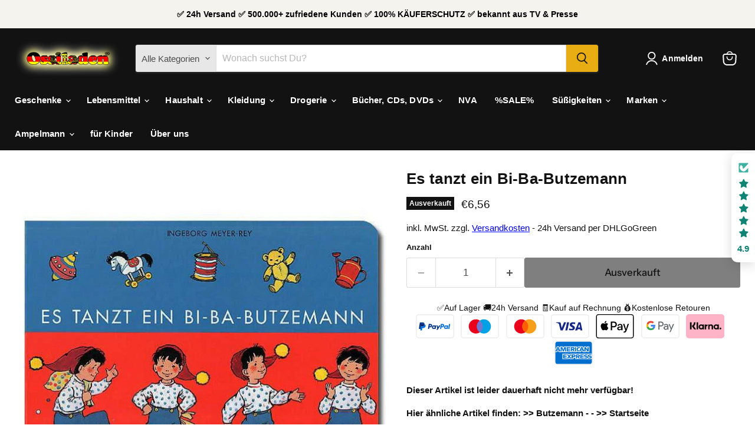

--- FILE ---
content_type: text/html; charset=utf-8
request_url: https://www.ossiladen.de/products/es-tanzt-ein-bi-ba-butzemann
body_size: 107670
content:
<!doctype html>
<html class="no-js no-touch" lang="de">
  <head>

    

    

    

    


  <script>
    window.Store = window.Store || {};
    window.Store.id = 1312948307;
  </script>
    <script>
    window.Shopify = window.Shopify || {theme: {id: 151819452683, role: 'main' } };
    window._template = {
        directory: "",
        name: "product",
        suffix: ""
    }
  </script> 
                <script src="https://cdn.intelligems.io/b68bf4bd114d.js"></script>
    <meta charset="utf-8">
    <meta http-equiv="x-ua-compatible" content="IE=edge">
    <link rel="preconnect" href="https://cdn.shopify.com">
    <link rel="preconnect" href="https://fonts.shopifycdn.com">
    <link rel="preconnect" href="https://v.shopify.com">
    <link rel="preconnect" href="https://cdn.shopifycloud.com">
    <title>Es tanzt ein Bi-Ba-Butzemann — Ossiladen</title>
    
      <meta name="description" content="Dieser Artikel ist leider dauerhaft nicht mehr verfügbar! Hier ähnliche Artikel finden: &amp;gt;&amp;gt; Butzemann - - &amp;gt;&amp;gt; StartseiteButzemann, Hans hat Hosen an, Backe backe Kuchen ... Tolle alte Kinderlieder, feste Pappe, schöne große Bilder - was braucht es mehr zum Bücherglück für die Kleinen!?Ingeborg Meyer-ReyPappba">
    
    
  <link rel="shortcut icon" href="//www.ossiladen.de/cdn/shop/files/logo_ol_32_32x32.png?v=1614300476" type="image/png">

    
      <link rel="canonical" href="https://www.ossiladen.de/products/es-tanzt-ein-bi-ba-butzemann" />
    
    <meta name="viewport" content="width=device-width">
    
    















<meta property="og:site_name" content="Ossiladen">
<meta property="og:url" content="https://www.ossiladen.de/products/es-tanzt-ein-bi-ba-butzemann">
<meta property="og:title" content="Es tanzt ein Bi-Ba-Butzemann">
<meta property="og:type" content="website">
<meta property="og:description" content="Dieser Artikel ist leider dauerhaft nicht mehr verfügbar! Hier ähnliche Artikel finden: &amp;gt;&amp;gt; Butzemann - - &amp;gt;&amp;gt; StartseiteButzemann, Hans hat Hosen an, Backe backe Kuchen ... Tolle alte Kinderlieder, feste Pappe, schöne große Bilder - was braucht es mehr zum Bücherglück für die Kleinen!?Ingeborg Meyer-ReyPappba">




    
    
    

    
    
    <meta
      property="og:image"
      content="https://www.ossiladen.de/cdn/shop/products/es-tanzt-ein-bi-ba-butzemann-376804_1200x1200.jpg?v=1728400534"
    />
    <meta
      property="og:image:secure_url"
      content="https://www.ossiladen.de/cdn/shop/products/es-tanzt-ein-bi-ba-butzemann-376804_1200x1200.jpg?v=1728400534"
    />
    <meta property="og:image:width" content="1200" />
    <meta property="og:image:height" content="1200" />
    
    
    <meta property="og:image:alt" content="Es tanzt ein Bi-Ba-Butzemann" />
  
















<meta name="twitter:title" content="Es tanzt ein Bi-Ba-Butzemann">
<meta name="twitter:description" content="Dieser Artikel ist leider dauerhaft nicht mehr verfügbar! Hier ähnliche Artikel finden: &amp;gt;&amp;gt; Butzemann - - &amp;gt;&amp;gt; StartseiteButzemann, Hans hat Hosen an, Backe backe Kuchen ... Tolle alte Kinderlieder, feste Pappe, schöne große Bilder - was braucht es mehr zum Bücherglück für die Kleinen!?Ingeborg Meyer-ReyPappba">


    
    
    
      
      
      <meta name="twitter:card" content="summary">
    
    
    <meta
      property="twitter:image"
      content="https://www.ossiladen.de/cdn/shop/products/es-tanzt-ein-bi-ba-butzemann-376804_1200x1200_crop_center.jpg?v=1728400534"
    />
    <meta property="twitter:image:width" content="1200" />
    <meta property="twitter:image:height" content="1200" />
    
    
    <meta property="twitter:image:alt" content="Es tanzt ein Bi-Ba-Butzemann" />
  


    <link rel="preload" href="" as="font" crossorigin="anonymous">
    <link rel="preload" as="style" href="//www.ossiladen.de/cdn/shop/t/26/assets/theme.css?v=184332828236970380171765349505">
    <script>window.performance && window.performance.mark && window.performance.mark('shopify.content_for_header.start');</script><meta id="shopify-digital-wallet" name="shopify-digital-wallet" content="/1312948307/digital_wallets/dialog">
<meta name="shopify-checkout-api-token" content="93df1b8190beabd085e6c2d3de9bd785">
<meta id="in-context-paypal-metadata" data-shop-id="1312948307" data-venmo-supported="false" data-environment="production" data-locale="de_DE" data-paypal-v4="true" data-currency="EUR">
<link rel="alternate" type="application/json+oembed" href="https://www.ossiladen.de/products/es-tanzt-ein-bi-ba-butzemann.oembed">
<script async="async" src="/checkouts/internal/preloads.js?locale=de-DE"></script>
<script id="apple-pay-shop-capabilities" type="application/json">{"shopId":1312948307,"countryCode":"DE","currencyCode":"EUR","merchantCapabilities":["supports3DS"],"merchantId":"gid:\/\/shopify\/Shop\/1312948307","merchantName":"Ossiladen","requiredBillingContactFields":["postalAddress","email"],"requiredShippingContactFields":["postalAddress","email"],"shippingType":"shipping","supportedNetworks":["visa","maestro","masterCard","amex"],"total":{"type":"pending","label":"Ossiladen","amount":"1.00"},"shopifyPaymentsEnabled":true,"supportsSubscriptions":true}</script>
<script id="shopify-features" type="application/json">{"accessToken":"93df1b8190beabd085e6c2d3de9bd785","betas":["rich-media-storefront-analytics"],"domain":"www.ossiladen.de","predictiveSearch":true,"shopId":1312948307,"locale":"de"}</script>
<script>var Shopify = Shopify || {};
Shopify.shop = "ossiladen.myshopify.com";
Shopify.locale = "de";
Shopify.currency = {"active":"EUR","rate":"1.0"};
Shopify.country = "DE";
Shopify.theme = {"name":"Empire","id":151819452683,"schema_name":"Empire","schema_version":"11.1.0","theme_store_id":838,"role":"main"};
Shopify.theme.handle = "null";
Shopify.theme.style = {"id":null,"handle":null};
Shopify.cdnHost = "www.ossiladen.de/cdn";
Shopify.routes = Shopify.routes || {};
Shopify.routes.root = "/";</script>
<script type="module">!function(o){(o.Shopify=o.Shopify||{}).modules=!0}(window);</script>
<script>!function(o){function n(){var o=[];function n(){o.push(Array.prototype.slice.apply(arguments))}return n.q=o,n}var t=o.Shopify=o.Shopify||{};t.loadFeatures=n(),t.autoloadFeatures=n()}(window);</script>
<script id="shop-js-analytics" type="application/json">{"pageType":"product"}</script>
<script defer="defer" async type="module" src="//www.ossiladen.de/cdn/shopifycloud/shop-js/modules/v2/client.init-shop-cart-sync_BH0MO3MH.de.esm.js"></script>
<script defer="defer" async type="module" src="//www.ossiladen.de/cdn/shopifycloud/shop-js/modules/v2/chunk.common_BErAfWaM.esm.js"></script>
<script defer="defer" async type="module" src="//www.ossiladen.de/cdn/shopifycloud/shop-js/modules/v2/chunk.modal_DqzNaksh.esm.js"></script>
<script type="module">
  await import("//www.ossiladen.de/cdn/shopifycloud/shop-js/modules/v2/client.init-shop-cart-sync_BH0MO3MH.de.esm.js");
await import("//www.ossiladen.de/cdn/shopifycloud/shop-js/modules/v2/chunk.common_BErAfWaM.esm.js");
await import("//www.ossiladen.de/cdn/shopifycloud/shop-js/modules/v2/chunk.modal_DqzNaksh.esm.js");

  window.Shopify.SignInWithShop?.initShopCartSync?.({"fedCMEnabled":true,"windoidEnabled":true});

</script>
<script>(function() {
  var isLoaded = false;
  function asyncLoad() {
    if (isLoaded) return;
    isLoaded = true;
    var urls = ["https:\/\/d23dclunsivw3h.cloudfront.net\/redirect-app.js?shop=ossiladen.myshopify.com","https:\/\/cdn-bundler.nice-team.net\/app\/js\/bundler.js?shop=ossiladen.myshopify.com"];
    for (var i = 0; i < urls.length; i++) {
      var s = document.createElement('script');
      s.type = 'text/javascript';
      s.async = true;
      s.src = urls[i];
      var x = document.getElementsByTagName('script')[0];
      x.parentNode.insertBefore(s, x);
    }
  };
  if(window.attachEvent) {
    window.attachEvent('onload', asyncLoad);
  } else {
    window.addEventListener('load', asyncLoad, false);
  }
})();</script>
<script id="__st">var __st={"a":1312948307,"offset":3600,"reqid":"504c9b1b-c854-4eeb-906b-e5f4a3719a3f-1769816818","pageurl":"www.ossiladen.de\/products\/es-tanzt-ein-bi-ba-butzemann","u":"69a6f030ff99","p":"product","rtyp":"product","rid":1386495737939};</script>
<script>window.ShopifyPaypalV4VisibilityTracking = true;</script>
<script id="captcha-bootstrap">!function(){'use strict';const t='contact',e='account',n='new_comment',o=[[t,t],['blogs',n],['comments',n],[t,'customer']],c=[[e,'customer_login'],[e,'guest_login'],[e,'recover_customer_password'],[e,'create_customer']],r=t=>t.map((([t,e])=>`form[action*='/${t}']:not([data-nocaptcha='true']) input[name='form_type'][value='${e}']`)).join(','),a=t=>()=>t?[...document.querySelectorAll(t)].map((t=>t.form)):[];function s(){const t=[...o],e=r(t);return a(e)}const i='password',u='form_key',d=['recaptcha-v3-token','g-recaptcha-response','h-captcha-response',i],f=()=>{try{return window.sessionStorage}catch{return}},m='__shopify_v',_=t=>t.elements[u];function p(t,e,n=!1){try{const o=window.sessionStorage,c=JSON.parse(o.getItem(e)),{data:r}=function(t){const{data:e,action:n}=t;return t[m]||n?{data:e,action:n}:{data:t,action:n}}(c);for(const[e,n]of Object.entries(r))t.elements[e]&&(t.elements[e].value=n);n&&o.removeItem(e)}catch(o){console.error('form repopulation failed',{error:o})}}const l='form_type',E='cptcha';function T(t){t.dataset[E]=!0}const w=window,h=w.document,L='Shopify',v='ce_forms',y='captcha';let A=!1;((t,e)=>{const n=(g='f06e6c50-85a8-45c8-87d0-21a2b65856fe',I='https://cdn.shopify.com/shopifycloud/storefront-forms-hcaptcha/ce_storefront_forms_captcha_hcaptcha.v1.5.2.iife.js',D={infoText:'Durch hCaptcha geschützt',privacyText:'Datenschutz',termsText:'Allgemeine Geschäftsbedingungen'},(t,e,n)=>{const o=w[L][v],c=o.bindForm;if(c)return c(t,g,e,D).then(n);var r;o.q.push([[t,g,e,D],n]),r=I,A||(h.body.append(Object.assign(h.createElement('script'),{id:'captcha-provider',async:!0,src:r})),A=!0)});var g,I,D;w[L]=w[L]||{},w[L][v]=w[L][v]||{},w[L][v].q=[],w[L][y]=w[L][y]||{},w[L][y].protect=function(t,e){n(t,void 0,e),T(t)},Object.freeze(w[L][y]),function(t,e,n,w,h,L){const[v,y,A,g]=function(t,e,n){const i=e?o:[],u=t?c:[],d=[...i,...u],f=r(d),m=r(i),_=r(d.filter((([t,e])=>n.includes(e))));return[a(f),a(m),a(_),s()]}(w,h,L),I=t=>{const e=t.target;return e instanceof HTMLFormElement?e:e&&e.form},D=t=>v().includes(t);t.addEventListener('submit',(t=>{const e=I(t);if(!e)return;const n=D(e)&&!e.dataset.hcaptchaBound&&!e.dataset.recaptchaBound,o=_(e),c=g().includes(e)&&(!o||!o.value);(n||c)&&t.preventDefault(),c&&!n&&(function(t){try{if(!f())return;!function(t){const e=f();if(!e)return;const n=_(t);if(!n)return;const o=n.value;o&&e.removeItem(o)}(t);const e=Array.from(Array(32),(()=>Math.random().toString(36)[2])).join('');!function(t,e){_(t)||t.append(Object.assign(document.createElement('input'),{type:'hidden',name:u})),t.elements[u].value=e}(t,e),function(t,e){const n=f();if(!n)return;const o=[...t.querySelectorAll(`input[type='${i}']`)].map((({name:t})=>t)),c=[...d,...o],r={};for(const[a,s]of new FormData(t).entries())c.includes(a)||(r[a]=s);n.setItem(e,JSON.stringify({[m]:1,action:t.action,data:r}))}(t,e)}catch(e){console.error('failed to persist form',e)}}(e),e.submit())}));const S=(t,e)=>{t&&!t.dataset[E]&&(n(t,e.some((e=>e===t))),T(t))};for(const o of['focusin','change'])t.addEventListener(o,(t=>{const e=I(t);D(e)&&S(e,y())}));const B=e.get('form_key'),M=e.get(l),P=B&&M;t.addEventListener('DOMContentLoaded',(()=>{const t=y();if(P)for(const e of t)e.elements[l].value===M&&p(e,B);[...new Set([...A(),...v().filter((t=>'true'===t.dataset.shopifyCaptcha))])].forEach((e=>S(e,t)))}))}(h,new URLSearchParams(w.location.search),n,t,e,['guest_login'])})(!1,!0)}();</script>
<script integrity="sha256-4kQ18oKyAcykRKYeNunJcIwy7WH5gtpwJnB7kiuLZ1E=" data-source-attribution="shopify.loadfeatures" defer="defer" src="//www.ossiladen.de/cdn/shopifycloud/storefront/assets/storefront/load_feature-a0a9edcb.js" crossorigin="anonymous"></script>
<script data-source-attribution="shopify.dynamic_checkout.dynamic.init">var Shopify=Shopify||{};Shopify.PaymentButton=Shopify.PaymentButton||{isStorefrontPortableWallets:!0,init:function(){window.Shopify.PaymentButton.init=function(){};var t=document.createElement("script");t.src="https://www.ossiladen.de/cdn/shopifycloud/portable-wallets/latest/portable-wallets.de.js",t.type="module",document.head.appendChild(t)}};
</script>
<script data-source-attribution="shopify.dynamic_checkout.buyer_consent">
  function portableWalletsHideBuyerConsent(e){var t=document.getElementById("shopify-buyer-consent"),n=document.getElementById("shopify-subscription-policy-button");t&&n&&(t.classList.add("hidden"),t.setAttribute("aria-hidden","true"),n.removeEventListener("click",e))}function portableWalletsShowBuyerConsent(e){var t=document.getElementById("shopify-buyer-consent"),n=document.getElementById("shopify-subscription-policy-button");t&&n&&(t.classList.remove("hidden"),t.removeAttribute("aria-hidden"),n.addEventListener("click",e))}window.Shopify?.PaymentButton&&(window.Shopify.PaymentButton.hideBuyerConsent=portableWalletsHideBuyerConsent,window.Shopify.PaymentButton.showBuyerConsent=portableWalletsShowBuyerConsent);
</script>
<script>
  function portableWalletsCleanup(e){e&&e.src&&console.error("Failed to load portable wallets script "+e.src);var t=document.querySelectorAll("shopify-accelerated-checkout .shopify-payment-button__skeleton, shopify-accelerated-checkout-cart .wallet-cart-button__skeleton"),e=document.getElementById("shopify-buyer-consent");for(let e=0;e<t.length;e++)t[e].remove();e&&e.remove()}function portableWalletsNotLoadedAsModule(e){e instanceof ErrorEvent&&"string"==typeof e.message&&e.message.includes("import.meta")&&"string"==typeof e.filename&&e.filename.includes("portable-wallets")&&(window.removeEventListener("error",portableWalletsNotLoadedAsModule),window.Shopify.PaymentButton.failedToLoad=e,"loading"===document.readyState?document.addEventListener("DOMContentLoaded",window.Shopify.PaymentButton.init):window.Shopify.PaymentButton.init())}window.addEventListener("error",portableWalletsNotLoadedAsModule);
</script>

<script type="module" src="https://www.ossiladen.de/cdn/shopifycloud/portable-wallets/latest/portable-wallets.de.js" onError="portableWalletsCleanup(this)" crossorigin="anonymous"></script>
<script nomodule>
  document.addEventListener("DOMContentLoaded", portableWalletsCleanup);
</script>

<script id='scb4127' type='text/javascript' async='' src='https://www.ossiladen.de/cdn/shopifycloud/privacy-banner/storefront-banner.js'></script><link id="shopify-accelerated-checkout-styles" rel="stylesheet" media="screen" href="https://www.ossiladen.de/cdn/shopifycloud/portable-wallets/latest/accelerated-checkout-backwards-compat.css" crossorigin="anonymous">
<style id="shopify-accelerated-checkout-cart">
        #shopify-buyer-consent {
  margin-top: 1em;
  display: inline-block;
  width: 100%;
}

#shopify-buyer-consent.hidden {
  display: none;
}

#shopify-subscription-policy-button {
  background: none;
  border: none;
  padding: 0;
  text-decoration: underline;
  font-size: inherit;
  cursor: pointer;
}

#shopify-subscription-policy-button::before {
  box-shadow: none;
}

      </style>

<script>window.performance && window.performance.mark && window.performance.mark('shopify.content_for_header.end');</script>
    <link href="//www.ossiladen.de/cdn/shop/t/26/assets/theme.css?v=184332828236970380171765349505" rel="stylesheet" type="text/css" media="all" />
    
      <link href="//www.ossiladen.de/cdn/shop/t/26/assets/ripple.css?v=100240391239311985871718408290" rel="stylesheet" type="text/css" media="all" />
    
    
    <script>
      window.Theme = window.Theme || {};
      window.Theme.version = '11.1.0';
      window.Theme.name = 'Empire';
      window.Theme.routes = {
        "root_url": "/",
        "account_url": "/account",
        "account_login_url": "https://shopify.com/1312948307/account?locale=de&region_country=DE",
        "account_logout_url": "/account/logout",
        "account_register_url": "https://shopify.com/1312948307/account?locale=de",
        "account_addresses_url": "/account/addresses",
        "collections_url": "/collections",
        "all_products_collection_url": "/collections/all",
        "search_url": "/search",
        "predictive_search_url": "/search/suggest",
        "cart_url": "/cart",
        "cart_add_url": "/cart/add",
        "cart_change_url": "/cart/change",
        "cart_clear_url": "/cart/clear",
        "product_recommendations_url": "/recommendations/products",
      };
    </script>
    
  


<!-- Google Tag Manager -->
<script>(function(w,d,s,l,i){w[l]=w[l]||[];w[l].push({'gtm.start':
new Date().getTime(),event:'gtm.js'});var f=d.getElementsByTagName(s)[0],
j=d.createElement(s),dl=l!='dataLayer'?'&l='+l:'';j.async=true;j.src=
'https://www.googletagmanager.com/gtm.js?id='+i+dl;f.parentNode.insertBefore(j,f);
})(window,document,'script','dataLayer','GTM-PMB46ZJ5');</script>
<!-- End Google Tag Manager -->
<!-- BEGIN app block: shopify://apps/gg-product-gallery/blocks/app-embed-block/09c0440b-b921-435c-a2f5-3fc8f53b0424 -->
  

  
    <script>
      (function () {
        const themeId = window.Shopify && window.Shopify.theme.id || ""
        window.pmsliderProductPreload = {"id":1386495737939,"title":"Es tanzt ein Bi-Ba-Butzemann","handle":"es-tanzt-ein-bi-ba-butzemann","description":"\u003cp\u003e\u003cb\u003eDieser Artikel ist leider dauerhaft nicht mehr verfügbar! \u003ca href=\"\/collections\/ostpakete\" title=\"Ostpakete\"\u003e\u003cimg src=\"\/\/cdn.shopify.com\/s\/files\/1\/0013\/1294\/8307\/files\/ossiladen_banner_final_large.jpg?v=1540388761\" alt=\"\"\u003e\u003c\/a\u003e\u003c\/b\u003e\u003c\/p\u003e\n\u003cp\u003e\u003cstrong\u003eHier ähnliche Artikel finden: \u003ca href=\"\/search?type=product\u0026amp;q=Butzemann*\" target=\"_blank\" rel=\"noopener noreferrer\"\u003e\u0026gt;\u0026gt; Butzemann\u003c\/a\u003e - - \u003ca href=\"\/\"\u003e\u0026gt;\u0026gt; Startseite\u003c\/a\u003e\u003c\/strong\u003e\u003c\/p\u003e\u003cbr\u003e\u003cbr\u003eButzemann, Hans hat Hosen an, Backe backe Kuchen ... Tolle alte Kinderlieder, feste Pappe, schöne große Bilder - was braucht es mehr zum Bücherglück für die Kleinen!?\u003cbr\u003e\u003cbr\u003eIngeborg Meyer-Rey\u003cbr\u003ePappband, 12 Seiten, Format 22x16 cm\u003cbr\u003eab 2 Jahren, Alte Kinderlieder\u003cbr\u003e\u003cbr\u003eButzemann, Hans hat Hosen an, Backe backe Kuchen ... Tolle alte Kinderlieder, feste Pappe, schöne große Bilder - was braucht es mehr zum Bücherglück für die Kleinen!?","published_at":"2018-08-23T18:03:59+02:00","created_at":"2018-08-23T18:04:01+02:00","vendor":"ossiladen","type":"endausverkauft","tags":["endausverkauft"],"price":656,"price_min":656,"price_max":656,"available":false,"price_varies":false,"compare_at_price":null,"compare_at_price_min":0,"compare_at_price_max":0,"compare_at_price_varies":false,"variants":[{"id":12829614374995,"title":"Default Title","option1":"Default Title","option2":null,"option3":null,"sku":"978-3-358-03020-2","requires_shipping":true,"taxable":true,"featured_image":null,"available":false,"name":"Es tanzt ein Bi-Ba-Butzemann","public_title":null,"options":["Default Title"],"price":656,"weight":0,"compare_at_price":null,"inventory_management":"shopify","barcode":null,"requires_selling_plan":false,"selling_plan_allocations":[]}],"images":["\/\/www.ossiladen.de\/cdn\/shop\/products\/es-tanzt-ein-bi-ba-butzemann-376804.jpg?v=1728400534"],"featured_image":"\/\/www.ossiladen.de\/cdn\/shop\/products\/es-tanzt-ein-bi-ba-butzemann-376804.jpg?v=1728400534","options":["Title"],"media":[{"alt":"Es tanzt ein Bi-Ba-Butzemann","id":1926779502675,"position":1,"preview_image":{"aspect_ratio":1.0,"height":640,"width":640,"src":"\/\/www.ossiladen.de\/cdn\/shop\/products\/es-tanzt-ein-bi-ba-butzemann-376804.jpg?v=1728400534"},"aspect_ratio":1.0,"height":640,"media_type":"image","src":"\/\/www.ossiladen.de\/cdn\/shop\/products\/es-tanzt-ein-bi-ba-butzemann-376804.jpg?v=1728400534","width":640}],"requires_selling_plan":false,"selling_plan_groups":[],"content":"\u003cp\u003e\u003cb\u003eDieser Artikel ist leider dauerhaft nicht mehr verfügbar! \u003ca href=\"\/collections\/ostpakete\" title=\"Ostpakete\"\u003e\u003cimg src=\"\/\/cdn.shopify.com\/s\/files\/1\/0013\/1294\/8307\/files\/ossiladen_banner_final_large.jpg?v=1540388761\" alt=\"\"\u003e\u003c\/a\u003e\u003c\/b\u003e\u003c\/p\u003e\n\u003cp\u003e\u003cstrong\u003eHier ähnliche Artikel finden: \u003ca href=\"\/search?type=product\u0026amp;q=Butzemann*\" target=\"_blank\" rel=\"noopener noreferrer\"\u003e\u0026gt;\u0026gt; Butzemann\u003c\/a\u003e - - \u003ca href=\"\/\"\u003e\u0026gt;\u0026gt; Startseite\u003c\/a\u003e\u003c\/strong\u003e\u003c\/p\u003e\u003cbr\u003e\u003cbr\u003eButzemann, Hans hat Hosen an, Backe backe Kuchen ... Tolle alte Kinderlieder, feste Pappe, schöne große Bilder - was braucht es mehr zum Bücherglück für die Kleinen!?\u003cbr\u003e\u003cbr\u003eIngeborg Meyer-Rey\u003cbr\u003ePappband, 12 Seiten, Format 22x16 cm\u003cbr\u003eab 2 Jahren, Alte Kinderlieder\u003cbr\u003e\u003cbr\u003eButzemann, Hans hat Hosen an, Backe backe Kuchen ... Tolle alte Kinderlieder, feste Pappe, schöne große Bilder - was braucht es mehr zum Bücherglück für die Kleinen!?"}
        window.pmsliderInstallConfig = {"sm":"a","dt":"adapthmb","at":"cho","dp":null,"ap":null,"dc1":"000000","dc2":"00000000","ac1":"000000","dbg":null,"abg":"FFFFFF","ev":1,"em":1,"ezc":1,"ezh":false,"eov":null,"ar":null,"dl":"v","pvi":false,"haom":1,"saoh":1,"haob":1,"hod":null,"hom":1,"sta":null,"m":null,"v":5,"i_si_rules":[".pmslider-root {}","@media (min-width: 768px) { .pmslider-root { } }"],"i_m_ivonpl":true,"rti":true,"i_sr_ish_is":true,"ss":true,"zbgw":true,"themes":{"151819452683":{"i_mo_rs":".product--container .product-gallery, .product__container .product-gallery","i_mo_rs_a":true,"i_si_rules":[".product--container .product-gallery--viewer, .product-gallery .product-gallery--navigation { display: none; }",".pmslider-root { width: 100% }"],"theme_store_id":838,"type":"store_id"}}}
        window.pmsliderInstallConfig["tc"] = window.pmsliderInstallConfig["themes"][themeId]
      })()
    </script>
  

  <!-- BEGIN app snippet: customizations -->
<!-- END app snippet -->

  

  
    
    

    
    <link rel="preload" as="image" href="//www.ossiladen.de/cdn/shop/products/es-tanzt-ein-bi-ba-butzemann-376804_750x.jpg?v=1728400534" fetchpriority="high">

    <script>
      window.pmsliderIsProductPreview = window.location.pathname.indexOf("/products_preview") != -1
      if (!window.pmsliderIsProductPreview) {
        window.pmsliderFeaturedImage = {"alt":"Es tanzt ein Bi-Ba-Butzemann","id":1926779502675,"position":1,"preview_image":{"aspect_ratio":1.0,"height":640,"width":640,"src":"\/\/www.ossiladen.de\/cdn\/shop\/products\/es-tanzt-ein-bi-ba-butzemann-376804.jpg?v=1728400534"},"aspect_ratio":1.0,"height":640,"media_type":"image","src":"\/\/www.ossiladen.de\/cdn\/shop\/products\/es-tanzt-ein-bi-ba-butzemann-376804.jpg?v=1728400534","width":640}.preview_image
        window.pmsliderFeaturedImage.preloadedSrc = "//www.ossiladen.de/cdn/shop/products/es-tanzt-ein-bi-ba-butzemann-376804_750x.jpg?v=1728400534";
        window.pmsliderFeaturedImage.forWidth = 750;
      }
    </script>


    
    <script>
      if(window.pmsliderInstallConfig["aeb_pfi"]) {
        eval(window.pmsliderInstallConfig["aeb_pfi"])
        window.pmsliderFeaturedImage.preloadedSrc = window.pmsliderFeaturedImage.preloadSrc || window.pmsliderFeaturedImage.src.replace(/\.(?=[^.]+$)/, "_360x.")

        let img = document.createElement('img')
        img.setAttribute("loading", "eager")
        img.setAttribute("fetchpriority", "high")
        img.setAttribute("src", window.pmsliderFeaturedImage.preloadedSrc)
      }
    </script>

    
      <script data-pmslider-custom-script>
        if(document.location.href.indexOf("pmslider-disable") == -1) {
          // 2025-12-29T17:08:31Z;
!function(){"use strict";const t=t=>{try{t()}catch(t){throw o(t),t}},i=i=>function(...s){return t(()=>i.apply(this,s))},s=t=>{throw o(t),t},e=(t,s,e,r)=>{const o=i(e);return t.addEventListener(s,o,r),o},r=(t,s,...e)=>window.setTimeout(i(t),s,...e);function o(t){if(!function(t){const i=t&&t.message||"";if([/network\s*error/i,/failed to fetch/i,/load failed/i].some(t=>t.test(i)))return!0;if(window.Sentry)return!0;return!1}(t)){window.sentryOnLoad=function(){Sentry.init({defaultIntegrations:!1,integrations:[],replaysSessionSampleRate:0,replaysOnErrorSampleRate:0}),Sentry.captureException(t,{extra:{url:window.location.href,domain:Shopify.domain},user:{username:Shopify.domain}})};var i=document.createElement("script");i.src="https://js.sentry-cdn.com/4babeb32ea1273e301ba1129741b6134.min.js",i.setAttribute("crossorigin","anonymous"),i.setAttribute("data-lazy","no"),document.head.appendChild(i)}}const d=/^(.*)(\.[^\.]+)$/,n=Array.from({length:15},(t,i)=>180*(i+1));class l{constructor(t,i){this.t=t,this.i=i,this.s=t.match(d)}o(t){return this.i.i_sb_b?this.i.i_sb_b(t,this):this.s?this.s[1]+"_"+t+"x"+this.s[2]:this.t}l(t){var i=[];return(t=t||n).forEach(t=>{i.push(this.o(t)+" "+t+"w")}),i.join(", ")}p(t){return n.find(i=>{if(i>=t)return i})||t}}function a(t,i,s,e="div"){var r=document.createElement(e);for(var o in r.className=t,Array.isArray(i)||(i=[i]),i.forEach(t=>{t&&("string"==typeof t?r.innerHTML=t:r.appendChild(t))}),s=s||{})r.setAttribute(o,s[o]);return r}function p(t,i){return i?function(t,i){return a("pmslider-button-with-text",[a("pmslider-svg",t),a("pmslider-text",i)])}(t,i):a("pmslider-button",t)}var h={u:a,_:{g:(t,i)=>p(i.i_hu_bs||'<svg width="24" height="24" viewBox="0 0 24 24" stroke="currentColor" fill="none"><path stroke="none" d="M0 0h24v24H0z" fill="none"/><path d="M12 3l8 4.5l0 9l-8 4.5l-8 -4.5l0 -9l8 -4.5" /><path d="M12 12l8 -4.5" /><path d="M12 12l0 9" /><path d="M12 12l-8 -4.5" /></svg>',t),k:(t,i)=>p('<svg width="24" height="24" viewBox="0 0 24 24" fill="none"><path stroke="none" d="M0 0h24v24H0z" fill="none"></path><path d="M7 4v16l13 -8z" fill="currentColor"></path></svg>',t)},S:function(t,i,s={}){var e=document.createElement("script");for(var r in i&&(e.onload=i),e.src=t,s)e.setAttribute(r,s[r]);document.head.appendChild(e)},M:function(t){var i=document.createElement("link");i.href=t,i.setAttribute("rel","stylesheet"),document.head.appendChild(i)},I:function(t,i,s,r){r?(t.setAttribute("pmimg-loaded",!0),t.setAttribute("loading","eager"),t.setAttribute("fetchPriority","high"),t.setAttribute("decoding","sync")):(e(t,"load",()=>t.setAttribute("pmimg-loaded",!0)),t.setAttribute("loading","lazy"),t.setAttribute("fetchPriority","low"),t.setAttribute("decoding","async")),t.C&&(t.setAttribute("pmimg-loaded",!0),t.setAttribute("style","background-color: transparent; background-image: url("+t.C+");")),t.onload=()=>{t.setAttribute("pmimg-src-loaded",!0)},t.j&&i&&t.clientWidth*window.devicePixelRatio<=t.j?i&&t.setAttribute("src",t.C):(s&&t.setAttribute("srcset",s),i&&t.setAttribute("src",i))},A:function(t,i){var s=a("pmslider-fs-ar--content",t,{style:"aspect-ratio: "+i+";"});return a("pmslider-fs-ar",s)}};class m{constructor(t,i,s){this.L=t,this.H=t.V,this.D=t.D,this.i=i,this.R=s,this.B=document.createElement("img"),this.B.setAttribute("style","aspect-ratio: "+this.D),this.B.C=t.C,this.B.j=t.j,t.O&&""!=t.O&&this.B.setAttribute("alt",t.O),this.T=h.u("pmslider-slide--inner",this.B),this.N=h.u("pmslider-slide",this.T),this.P=new l(this.H,this.i),this.X=!1}F(t){if(!this.X){var i=this.Z();h.I(this.B,this.P.o(i),this.P.l(),this.R),this.N.className+=" pmslider-slide--loaded",this.X=!0,t&&t()}}G(){this.Z()}Z(){var t=this.N.clientWidth,i=parseInt(this.B.getAttribute("sizes")||0),s=Math.max(t||0,i,360);return(0==i||s>i)&&this.B.setAttribute("sizes",s+"px"),s}W(){-1!=this.B.src.indexOf(".gif")&&(this.B.src=this.B.getAttribute("src"))}}class c{constructor(t,i,s){this.L=t,this.q=i,this.J=new m(t,i.i,s),this.N=this.J.N,this.R=s}F(){this.J.F(()=>{if(e(this.N,"click",()=>{this.q.Y(this)}),this.$()){var t=this.q.K;e(this.N,"mouseleave",()=>t.U()),e(this.N,"mousemove",i=>{window.ppzoom&&window.pmsliderTouchDetected||t.tt(this,i)})}})}G(){this.J.G(),r(()=>this.it(),this.R?2e3:500)}W(){this.J.W()}st(){return{src:this.L.H,w:this.L.et,h:this.L.rt,i_bt:t=>this.q.lt.nt.ot(t,this.L),i_cpi:()=>{try{return this.J.B.currentSrc}catch(t){return null}}}}$(){return this.q.K&&"image"==this.L.pt&&-1==this.L.H.indexOf(".gif")}it(){this.$()&&window.screen.width>800&&this.q.K.ht(this)}}function u(t,i=!1,s={}){return{ct:function(r,o={}){var d,n=s.i_m_hhh,[l,a,p,h]=function(t,i,s){var r=document.createElement("div");r.className="pmslider-modal",t&&(r.className+=" pmslider-modal--"+t);var o=document.createElement("span");o.className="pmslider-modal--close",o.innerHTML='<svg xmlns="http://www.w3.org/2000/svg" viewBox="0 0 512 512"><path fill="none" stroke="currentColor" stroke-linecap="round" stroke-linejoin="round" stroke-width="32" d="M368 368L144 144M368 144L144 368"/></svg>';var d=document.createElement("div");d.setAttribute("role","dialog"),d.className="pmslider-modal--dialog";var n=document.createElement("div");n.className="pmslider-modal--header";var l=document.createElement("div");l.className="pmslider-modal--content";var a=document.createElement("div");a.className="pmslider-modal--actions",e(a,"click",(function(t){t.stopPropagation()}));var p=document.createElement("div");function h(t){t&&(t.stopPropagation(),t.preventDefault()),s&&!1===s(t)||(r.className=r.className.replace(" is-open",""),document.body.className=document.body.className.replace(" pmslider-modal-open",""),l.innerHTML="",a&&(a.innerHTML=""),!i&&r.parentNode&&r.parentNode.removeChild(r))}return p.className="pmslider-modal--overlay",r.appendChild(p),document.body.appendChild(r),r.appendChild(d),r.appendChild(o),d.appendChild(n),d.appendChild(l),d.appendChild(a),e(r,"click",(function(t){"VIDEO"!==t.target.tagName&&"MODEL-VIEWER"!==t.target.tagName&&h(t)})),e(o,"click",h),e(p,"click",h),[r,l,a,h]}(t,i,(function(){return n&&window.location.hash==="#"+n?(window.history.back(),!1):(d&&window.removeEventListener("popstate",d),!0)}));n&&(window.location.hash=n,d=function(){window.location.hash!=="#"+n&&h()},window.addEventListener("popstate",d)),l.classList.add("is-open"),document.body.classList.add("pmslider-modal-open"),a.innerHTML="",a.appendChild(r),o.ut&&o.ut({N:l,wt:a,_t:p})}}}function w(t,i){var s=document.createElement("iframe");if(-1!=t.H.indexOf("youtube"))var e="?loop=true&amp;byline=false&amp;portrait=false&amp;playsinline=1&amp;title=false&amp;speed=true&amp;transparent=0&amp;gesture=media";else e="?iv_load_policy=3&amp;modestbranding=1&amp;playsinline=1&amp;showinfo=0&amp;rel=0&amp;enablejsapi=1";return i&&(e+="&autoplay=1"),s.src=t.H+e,s.setAttribute("frameborder",0),s.setAttribute("allow","autoplay; fullscreen"),s.setAttribute("allowfullscreen",""),{N:s,ft:function(){-1!=s.src.indexOf("youtube")?s.contentWindow.postMessage('{"event":"command","func":"pauseVideo","args":""}',"*"):-1!=s.src.indexOf("vimeo")&&(s.src=s.getAttribute("src"))},k:function(){}}}function _(t,i,s){var e=document.createElement("video");if(i.i_nv_fbs)var r=i.i_nv_fbs(t.bt);else r=function(t){var i=t.filter(t=>-1!=t.mime_type.indexOf("video")).sort((t,i)=>t.width-i.width);if(window.innerWidth<768)for(var s=0;s<i.length;s++)if(i[s].width>=window.innerWidth*window.devicePixelRatio)return[i[s]];return[i[i.length-1]]}(t.bt);return r.forEach(t=>{var i=document.createElement("source");i.type=t.mime_type,i.src=t.url,e.appendChild(i)}),i.i_ism_dnlv||e.setAttribute("loop",!0),e.setAttribute("preload","none"),e.setAttribute("controls",!0),e.setAttribute("playsinline",!0),e.setAttribute("poster",t.V),s&&(e.setAttribute("autoplay",!0),e.setAttribute("muted",!0)),{N:e,ft:function(){e.pause()},k:function(){try{e.play()}catch(t){}},gt:function(){return e.paused}}}class f{constructor(t,i){this.L=t,this.H=t.V,this.D=t.D,this.i=i,this.T=h.u("pmslider-slide--inner pmslider-preview-autoplay"),this.N=h.u("pmslider-slide",this.T),this.X=!1}F(t){this.X||(this.vt=_(this.L,this.i),this.yt=this.vt.N,this.yt.setAttribute("muted",!0),this.yt.muted=!0,this.yt.removeAttribute("controls"),this.yt.load(),this.T.appendChild(this.yt),this.N.className+=" pmslider-slide--loaded",this.X=!0,t&&t())}G(){this.F(),this.vt.k()}W(){this.vt.ft()}xt(){this.vt.gt()?this.vt.k():this.vt.ft()}}class b{constructor(t,i){this.L=t,this.i=i.i,this.q=i,this.kt="video"==t.pt&&1==this.i.i_sp_vpi,this.zt="video"==t.pt&&1==this.i.i_sp_vpiz,this.J=this.St(this.kt),this.N=this.J.N}St(t){if(t)var i=new f(this.L,this.i);else i=new m(this.L,this.i);return i.T.appendChild(h._.k()),i}F(){this.J.F(()=>{this.N.className=this.N.className+" pmslider-slide--preview",this.Mt=u(),"external"==this.L.pt?this.It=w(this.L,!0):this.It=_(this.L,this.i),this.Ct=h.A(this.It.N,this.L.D),e(this.N,"click",()=>{this.jt()})})}G(){this.J.G()}W(){this.J.W()}jt(){this.F(),this.zt&&window.ppzoom?(this.q.Y(this),this.At.G()):(this.Mt.ct(this.Ct),this.It.k())}st(){if(this.F(),!this.Lt){this.At=this.St(this.zt),this.At.F();var t=h.A(this.At.T,this.L.D);e(t,"click",()=>{this.jt()}),this.Lt={html:h.u("pmslider-center",t),Ht:()=>{this.At.W()},Vt:()=>{this.At.G()},i_bt:t=>this.q.lt.nt.ot(t,this.L)}}return this.Lt}}class g{constructor(t,i,s){this.L=t,this.q=i,this.i=i.i,this.Dt=s,this.J=this.St(),this.N=this.J.N}St(){return function(t,i,s){var e,o,d,n,l,a,p,m,c,u;o=h.u("pmslider-slide--inner"),e=h.u("pmslider-slide",o),l=!!navigator.userAgent.match(/iPhone/i),a="video"==t.pt,p=!a&&-1!=t.H.indexOf("vimeo"),c=!0,i.i_sp_dpi&&(c=!1);function f(t){m=t,function(t){if(!p)return;let i=o.parentElement?o.parentElement.clientWidth/o.parentElement.clientHeight:1;o.setAttribute("data-portrait",i<t)}(t)}return f(t.D),r((function(){v()}),500),{N:e,T:o,D:m,W:function(){u=!1,n&&(n.pause(),n.autoplay=!1,d.setAttribute("autoplay",!1),d.setAttribute("inert","true"))},G:function(){u=!0,c&&function t(i){n&&(u?n.play():n.pause());if(!i[0])return;var s=i.shift();r((function(){t(i)}),s)}([200,200,200,300,300]),d&&d.removeAttribute("inert")},F:function(r){this.X=!0,v((function(){if(!d){d="video"==t.pt?_(t,i,s).N:h.u("plyr__video-embed",w(t).N,{inert:"true"}),o.appendChild(d);let r=function(){var e={debug:!1,playsinline:c,muted:l,youtube:{noCookie:!0,rel:0,showinfo:0,iv_load_policy:3,modestbranding:1,playsinline:1},controls:["play-large","play","progress","current-time","mute","volume"]};s&&(e.autoplay=!0);i.i_sp_oo&&(e=Object.assign(e,i.i_sp_oo));l||e.controls.push("fullscreen");i.i_sp_bo&&(e=i.i_sp_bo(e,t));return e}();(function(t,i){i.autoplay&&(t.autoplay=!0);i.muted&&(t.muted=!0);i.volume&&(t.volume=i.volume)})(n=new Plyr(d,r),r),n.on("playing",()=>{f(function(){var t=n.ratio;if(t){var i=t.split(":");return 2==i.length?parseFloat(i[0])/parseFloat(i[1]):parseFloat(t)}}())}),e.className+=" pmslider-slide--loaded"}r&&r()}))},Rt:function(t){n&&(t?n.play():n.pause())}}}(this.L,this.i,this.Dt)}F(){this.J.F()}G(t){t||this.J.G()}W(){this.J.W()}Rt(t){this.J.Rt(t)}st(){if(this.F(),!this.Lt){this.At=this.St(),this.At.F();var t=h.A(this.At.T,this.L.D);this.Lt={html:h.u("pmslider-center",t),Ht:()=>{r(this.At.W,100)},Vt:t=>{t||this.At.G()},i_bt:t=>this.q.lt.nt.ot(t,this.L)}}return this.Lt}}function v(t){window.Plyr?t&&t():window.ppsliderPlyrIncluded||(h.S("https://cdn.plyr.io/3.7.8/plyr.js",t),h.M("https://cdn.plyr.io/3.7.8/plyr.css"),window.ppsliderPlyrIncluded=!0)}class y{constructor(t,i,{Bt:s=!1,Ot:e,Tt:r}={}){this.Nt=t,this.i=i,this.Ot=e,this.Bt=s,this.Tt=r,this.N=h.u("pmslider-model-viewer"),this.N.setAttribute("data-inline",this.Bt),this.Et()}Pt(){this.Xt.setAttribute("src",""),this.Xt.setAttribute("src",this.Nt)}Et(){if(!this.Xt){if(this.Ft(),!this.Bt){let t=h._.g(null,this.i);e(t,"click",this.Zt.bind(this)),this.N.appendChild(t)}this.Xt=document.createElement("model-viewer"),this.Mt=new u("white",!1,this.i);var t={"auto-rotate":"","shadow-intensity":"1"};for(var i in this.Bt?(t["camera-controls"]="",t["ar-modes"]="webxr scene-viewer quick-look",t.ar=""):(this.Tt||e(this.Xt,"click",this.Zt.bind(this)),t.poster=this.Ot),this.Pt(),t)this.Xt.setAttribute(i,t[i]);this.i.i_mv_amv&&(this.Xt=this.i.exec("i_mv_amv",this.Xt)),this.N.appendChild(this.Xt)}}Zt(){let t;this.Gt||(this.Gt=new y(this.Nt,this.i,{Bt:!0})),this.Gt.Pt(),this.i.get("i_mv_omo")&&(t={ut:t=>{this.i.exec("i_mv_omo",Object.assign({Wt:this},t))}}),this.Mt.ct(this.Gt.N,t)}Ft(){window.pmsliderMVI||(h.S("https://ajax.googleapis.com/ajax/libs/model-viewer/3.1.1/model-viewer.min.js",!1,{type:"module"}),window.pmsliderMVI=!0)}}class x{constructor(t,i){this.L=t,this.q=i,this.D=t.D,this.J=new k(this.qt(),i.i,t),this.N=this.J.N}F(){}G(t){t||this.J.G()}W(){this.J.W()}st(){if(!this.Jt){let t=this.qt(!0);this.Jt={html:h.u("pmslider-center",t.N),Ht:()=>{},Vt:()=>{t.Pt()},i_bt:t=>this.q.lt.nt.ot(t,this.L)}}return this.Jt}qt(t){let i=this.L.bt.find(t=>t.url.indexOf(".glb")>0).url;return new y(i,this.q.i,{Ot:this.L.V,Tt:t})}}class k{constructor(t,i,s){this.Yt=t,this.i=i,this.D=s.D,this.N=h.u("pmslider-slide pmslider-slide--loaded",this.T=h.u("pmslider-slide--inner",t.N))}F(){}G(){this.Yt.Pt()}W(){}}class z{constructor(t,i){this.i=t,this.q=i,this.$t=!1,this.N=!1,this.Kt=new S,this.Ut=!1,this.Qt=null,this.ti=t.i_hz_zf||2,this.ii=t.i_hz_scf||1,function(t){let i=document.getElementById("hzafi");i||(i=document.createElement("style"),i.id="hzafi",document.head.appendChild(i));const s=[`@keyframes pmslider-hzafi { from { opacity: 0; background-size: 100%; box-shadow: 0px 0px 20px -5px #00000000;  } 45% { opacity: 0 } 50% { opacity: 0.9; background-size: 100%; } 50% { opacity: 1 } to { opacity: 1; background-size: ${t}00%; } }`];i.innerHTML=s.join("\n")}(this.ti)}ht(t){}tt(t,i){if(this.$t!=t&&(this.U(),this.$t=t),window.pmsliderTouchDetected&&this.N)this.U();else{this.si(t);var s=this.ei(),e=i.clientX-s.left,r=i.clientY-s.top,o=this.ri(e,s.width),d=this.ri(r,s.height);M(this.N,"background-position",o+"% "+d+"%"),this.Qt&&!this.oi()&&this.Kt.di(e,r,s,this.Qt.getBoundingClientRect(),this.ti)}}ei(){return this.q.li.ni.getBoundingClientRect()}ri(t,i){if(this.oi())return t/i*100;var s=this.ti,e=t/i;if(e=Math.min(Math.max(e,0),1),s<=1)return 100*e;var r=s-1,o=e*s-.5;return o=Math.min(Math.max(o,0),r),0===r?100*e:o/r*100}oi(){return this.Qt===this.ai()}ai(){return this.$t.N}U(){this.N&&(this.N.parentNode&&this.N.parentNode.removeChild(this.N),this.N=!1),this.Qt=null,this.pi(),this.Kt.U()}si(t){if(this.N)return;this.N=h.u("pmslider-slide--hover-zoom");let i=this.hi(t),s=new Image;s.onload=()=>{t.N.matches(":hover")?(M(this.N,"background-image",'url("'+i+'")'),M(this.N,"background-size",this.ti+"00%"),M(this.N,"animation","pmslider-hzafi .5s"),this.Qt=this.mi(),this.ci(this.Qt)):this.U()},s.src=i}hi(t){var i=t.J.P.o(Math.floor(t.N.clientWidth*this.ti*this.ii));return this.i.i_hz_bns&&(i=this.i.i_hz_bns(t,i,this)),i}mi(){let t=this.ei();return!0===this.i.i_hz_asm&&this.ui(t)?this.wi(t):this.ai()}ui(t){return(document.documentElement&&document.documentElement.clientWidth||0)-t.right>t.width*this.ii}wi(t){return this.Ut||(this.Ut=h.u("pmslider-hover-zoom-side")),M(this.Ut,"position","absolute"),M(this.Ut,"width",t.width*this.ii+"px"),M(this.Ut,"height",t.width*this.ii+"px"),M(this.Ut,"top",t.top+window.scrollY+"px"),M(this.Ut,"left",t.right+window.scrollX+"px"),M(this.Ut,"zIndex","10"),M(this.Ut,"pointerEvents","none"),this.Ut.parentNode||document.body.appendChild(this.Ut),this.Ut.setAttribute("data-visible","true"),this.Ut}pi(){this.Ut&&this.Ut.setAttribute("data-visible","false")}ci(t){this.N.parentNode!==t&&(this.N.parentNode&&this.N.parentNode.removeChild(this.N),t.appendChild(this.N))}}class S{constructor(){this.N=h.u("pmslider-hover-zoom-lens")}U(){this.N.parentNode&&this.N.parentNode.removeChild(this.N)}di(t,i,s,e,r){this.N.parentNode||document.body.appendChild(this.N);var o=s.width||0,d=s.height||0,n=o/r,l=n,a=Math.max(o-n,0),p=Math.max(d-l,0),h=Math.min(Math.max(t-n/2,0),a),m=Math.min(Math.max(i-l/2,0),p),c=window.scrollX||0,u=window.scrollY||0,w=s.left+c+h,_=s.top+u+m;M(this.N,"width",n+"px"),M(this.N,"height",l+"px"),M(this.N,"transform","translate("+w+"px, "+_+"px)")}}function M(t,i,s){t.style.setProperty(i,s)}var I,C=CSS.supports&&CSS.supports("aspect-ratio: 1");class j{constructor(t,i){this.li=t,this._i=t._i,this.ni=t.ni,this.lt=i,this.i=i.i,this.fi={},"1"==this.i.ezh&&(this.lt.nt.bi||this.lt.nt.gi)&&(this.K=new z(this.i,this))}vi(){var t,i,s=this.yi[this.lt.xi].J.D,e=this.i.ar;switch(e){case"fw":i=" pmslider-root--ar-fw";var r=function(t){var i=t[0].J.D;for(let s=0;s<t.length;s++){const e=t[s];i=Math.max(i,e.J.D)}return i}(this.yi),o=this.ni.clientWidth/r;(r-s)/s<=.05&&(o*=.95),this.li.ki.style="max-height: "+Math.max(o,300)+"px;",this.zi=!0;break;case"fss":i=" pmslider-root--ar-fit-s",t=1.2*s;break;default:var d=parseInt(e);d==e&&d>0?(i=" pmslider-root--ar-fix pmslider-root--ar-fit",t=parseInt(e)/100,this.Si=t):(i=" pmslider-root--ar-fit",t=s,this.Si=t)}this.li.Mi.className+=i,this.i.i_ism_dar&&(t=this.i.i_ism_dar(this.yi,t,this)),t&&(this.Ii=t,this.ni.style="padding-top: "+100/t+"%;",this.li.Mi.style="--pmslider-ar: "+t),this.Ci(),this.zi&&this._i.scrollWidth>0&&this._i.scrollWidth<=this.ni.clientWidth&&(this.li.Mi.className+=" pmslider-root--fits")}Ci(){this.yi.forEach(t=>{if(this.Si)var i=this.Si;else{i=t.J.D;if(this.Ii)Math.abs(this.Ii-i)/this.Ii<.1&&(i=this.Ii)}if(C)t.N.setAttribute("style","aspect-ratio: "+i);else{var s=this.li.ni.clientHeight*i*1.02;t.J.T.setAttribute("style","width: "+s+"px;")}})}ji(t,i,s){var e=this.i.pvi||this.i.i_ism_up;switch(t.pt){case"image":return new c(t,this,!0);case"model":return new x(t,this);default:if(e){return new g(t,this,i==s)}return new b(t,this)}}Ai(t,i){if(!this.Li()){this.yi=[];for(let r=0;r<t.length;r++){var s=t[r];if(this.i.i_ism_bsn)var e=this.i.i_ism_bsn(s,this);else e=this.ji(s,r,i);this.yi.push(e),this._i.appendChild(e.N)}this.vi()}}Hi(){this.Li()&&(this.Vi(this.lt.xi),this.li.Mi.querySelectorAll(".pmslider-slide").forEach(t=>{t.parentNode&&t.parentNode.removeChild(t)}),this.yi=[])}Li(){return!!this.yi}Vi(t,i){var s=!!i&&i.hidden,e=this.yi[t];e.F(),e.N.setAttribute("data-pmslider-slide-active",!0),e.G(s),this.Di(e,t),r(()=>{this.Ri(t,e)},this.Bi||this.zi?300:1e3),this.Bi=!0}Di(t,i){if(!this.i.i_tm_fi){var s=this._i.scrollWidth-this.ni.clientWidth,e=0;0==i?e=0:i==this.yi.length-1?e=s:(e=t.N.offsetLeft,this.i.i_ism_atlons||(e-=Math.floor((this.ni.clientWidth-t.N.clientWidth)/2))),this._i.setAttribute("style","transform: translateX("+-e+"px)")}}Oi(t){this.$t&&this.$t.N.removeAttribute("data-pmslider-slide-previous"),this.$t=t,t.N.setAttribute("data-pmslider-slide-previous",!0)}Ti(t){var i=this.yi[t];i.W(),i.N.removeAttribute("data-pmslider-slide-active"),this.Oi(i)}Ri(t,i){var s=this.li.ni.clientWidth;!function(t,i,[s,e],r){s||(s=i.length);e||(e=i.length);let o=new Set;for(let s=t+1;s<t+e+1;s++)s>=0&&s<i.length&&o.add(s);for(let e=t-1;e>t-s-1;e--)e>=0&&e<i.length&&o.add(e);o.forEach(r)}(t,this.yi,[1,4],t=>{let e=this.yi[t];var o,d,n,l,a,p;e.J.X||(o=e.N,d=i.N,n=s,l=d.offsetLeft+d.clientWidth/2,a=l-n,p=l+n,A(o.offsetLeft+o.clientWidth,a,p)||A(o.offsetLeft,a,p)?e.F():r(()=>{e.F()},100))})}Ni(){var t=[];return this.yi.forEach(i=>{let s=i.st();s&&t.push(s)}),t}Y(t){if(this.lt.nt.Ei&&window.ppzoom){var i=this.yi.indexOf(t),s=this.Ni();window.ppzoom.open(s,{index:i,onChange:t=>{var e=s[i],r=s[t];e.Ht&&e.Ht(),r.Vt&&r.Vt(),this.lt.Pi(t,{hidden:!0}),i=t},onClose:t=>{var i=s[t];i.Ht&&i.Ht()},bounds:t.N.getBoundingClientRect(),z_o:this.i.z_o,z_mg:this.i.z_mg,z_mg_o:{i_ba:this.lt.nt.Xi.bind(this.lt.nt)}})}}Fi(){this.K&&this.K.U()}}function A(t,i,s){return i<=t&&t<=s}function L(t){t.stopImmediatePropagation(),t.preventDefault()}function H(t,i){if(t.touches)var s=t.touches[0].clientX,e=t.touches[0].clientY;else s=t.clientX,e=t.clientY;return s>=i.left&&s<=i.right&&e<=i.bottom&&e>=i.top}class V{constructor(t,i){this.li=t,this.lt=i,this.Zi=[],this.Gi=window.innerWidth,this.Ai()}Wi(t,i,s,r){const o=e(t,i,s,r);this.Zi.push([t,i,o,r])}Ai(){this.Zi.lenght>0||(this.Wi(this.li.ki,"mousemove",this.qi.bind(this)),this.Wi(this.li.ki,"mouseleave",this.qi.bind(this)),this.lt.i.i_em_smmeb||(this.Wi(this.li.Mi,"mouseout",L),this.Wi(this.li.Mi,"mousein",L),this.Wi(this.li.Mi,"mouseover",L)),this.Wi(this.li.ki,"touchstart",this.Ji.bind(this)),this.Wi(this.li.ki,"touchmove",this.Ji.bind(this)),this.Wi(this.li.ki,"touchend",this.Ji.bind(this)),this.Wi(this.li.ki,"touchcancel",this.Ji.bind(this)),this.Wi(this.li.Mi,"keydown",this.Yi.bind(this)),this.Wi(window,"pmslider-reset",this.$i.bind(this)),this.Wi(window,"resize",this.Ki.bind(this)),this.Wi(window,"scroll",this.Ui.bind(this)))}$i(){this.lt.Li()&&this.lt.Qi()}Ki(t){(this.Gi!=window.innerWidth||t.detail&&t.detail.force)&&(this.lt.ts(),this.Gi=window.innerWidth)}Ui(t){var i,s,e,r,o;this.lt.i.i_em_tv&&this.lt.Rt((i=this.li.Mi,s=i.getBoundingClientRect(),e=s.top,r=s.bottom,e>=-(o=(e+r)/2)&&o<=window.innerHeight))}Hi(){this.Zi.forEach(t=>{t[0].removeEventListener(t[1],t[2])}),this.Zi=[]}qi(t){this.lt.i.i_em_smmeb||L(t),window.pmsliderTouchDetected||(this.lt.es(),this.lt.nt.rs?this.os(t):this.lt.nt.ns&&this.ls(t))}Ji(t){this.lt.es(),function(t,i){"INPUT"!=t.target.tagName&&1==t.touches.length&&i(t.touches[0])}(t,i=>this.lt.nt.ns?this.as(t,i):this.ps(t,i))}Yi(t){"ArrowLeft"!=t.key&&"ArrowRight"!=t.key||this.lt.hs("ArrowLeft"==t.key?-1:1)}ms(){return this.li.ni.getBoundingClientRect()}os(t){if("mouseleave"==t.type)return;let i=this.ms();if(H(t,i)){let s=(i.right-i.left)/this.lt.cs.length,e=t.clientX-i.left,r=Math.floor(e/s);this.lt.Pi(r)}}ls(t){"mouseleave"!=t.type&&H(t,this.ms())?this.lt.Pi(1):this.lt.Pi(0)}as(t){"touchstart"==t.type?this.lt.Pi(1):this.lt.Pi(0)}ps(t,i){if("touchstart"==t.type)this.us=i;else if("touchmove"==t.type){if(!this.us)return void(this.lt.i.i_sr_ish_is&&(t.preventDefault(),t.stopImmediatePropagation()));let s=i.clientX-this.us.clientX,e=i.clientY-this.us.clientY;if(Math.abs(e)>Math.abs(s)){if(Math.abs(s)>30)return void(this.us=null)}else this.lt.i.i_sr_ish_is&&(t.preventDefault(),t.stopImmediatePropagation());if(Math.abs(s)>30){const t=-Math.sign(s);this.lt.hs(t),this.us=null}}else this.us=null}}class D{constructor(t){this.nt=t,this.lt=t.lt,this.i=t.i,this.ws=t.ws,this._s=t._s,this.fs=t.fs}Ai(t,i){let s=h.u("pmslider-arrows-wrapper");s.appendChild(this.bs(t,i)),t.appendChild(s)}bs(t,i){var s=["pmslider-arrows","pmslider-arrows--"+this.ws];return s.push("pmslider-arrows--position-"+(this.i.ap||"ms")),s.push("pmslider-arrows-dots--type-"+this._s),h.u(s.join(" "),this.gs(t,i))}vs(t,i){var s=h.u("pmslider-arrows_arrow");this.fs&&(s.style.backgroundColor=this.fs),s.innerHTML=this.nt.ys(t);var r=t?"Previous":"Next",o=h.u("pmslider-arrows_area pmslider-arrows_area-"+(t?"left":"right"),s,{tabindex:"0","aria-label":r});return e(o,"click",s=>{R(s),i(t)}),e(o,"keydown",s=>{"Enter"!=s.key&&" "!=s.key||(R(s),i(t))}),o}gs(t,i){var s=this.vs(!0,i),e=this.vs(!1,i),r=h.u("pmslider-arrows_container");return r.appendChild(s),r.appendChild(e),r}xs(t,i){if(this.nt.ks()){var s=t.scrollTop>5,e=t.scrollTop+t.clientHeight<t.scrollHeight-5;i.setAttribute("can-scroll-left",s),i.setAttribute("can-scroll-right",e)}else{if(this.lt.zs)var r=t.scrollWidth-t.clientWidth+t.scrollLeft>5,o=-t.scrollLeft>5;else r=t.scrollLeft>5,o=t.scrollLeft+t.clientWidth<t.scrollWidth-5;i.setAttribute("can-scroll-left",r),i.setAttribute("can-scroll-right",o)}}}function R(t){t.stopImmediatePropagation(),t.preventDefault()}class B{constructor(t,i){this.nt=t,this.i=i}Ss(t=!1){let i=[],s=this.Ms();return s&&i.push(this.Is(s)),i}Ms(){return this.nt.lt.cs.find(t=>"model"==t.pt)}Is(t){let i=h.u("pmslider--gallery-action",h._.g("View in 3D",this.i),{"data-action":"model"});return e(i,"click",()=>{this.Cs(t)}),i}Cs(t){let i=t.bt.find(t=>t.url.indexOf(".glb")>0).url,s=new y(i,this.i,{inline:!0});r(()=>{s.Zt()},200)}}function O(t){var i,s=t.match(/.{2}/g),e=function(t){return parseInt(t,16)};return"rgba("+[e(s[0]),e(s[1]),e(s[2]),(i=s[3],i?parseFloat(parseInt(parseInt(i,16)/255*1e3)/1e3):100)].join(",")+")"}class T{constructor(t){switch(this.js=[],this.lt=t,this.i=t.i,this.As=new B(this,this.i),this.i.dbg&&this.i.dbg.length>0&&(this.Ls=O(this.i.dbg)),this.i.abg&&this.i.abg.length>0&&(this.fs=O(this.i.abg)),this.Ei="1"==this.i.ezc,this.Ei&&!window.__pmsliderZCI&&(h.S(window.pmsliderZoomSrc||"https://pmslider.netlify.app/zoom.js"),window.__pmsliderZCI=!0),this.Hs=this.i.sm||"a",this.Hs){case"dc":this.Vs=!0;break;case"dh":this.gi=!0;break;case"a":this.bi=!0;break;case"is":this.ns=!0,this.Ds=2;break;default:this.rs=!0}switch(this._s=this.i.dt||"thumbs",this._s){case"stretch_full":this.Rs=!0;break;case"stretch_half":this.Bs=!0;break;case"minimal":this.Os=!0;break;case"number":this.Ts=!0;break;case"counter":this.Ns=!0;break;case"outline":this.Es=!0;break;case"zoomin":this.Ps=!0;break;case"none":this.Xs=!0;break;case"thumbs":this.Fs();break;case"2xthmb":this.Fs("size-2x");break;case"adapthmb":this.Fs("adaptive");case"fillin":this.Zs=!0}this.ws=this.i.at||"chp",this.Gs=this.i.dl||"h",this.Ws=this.i.mtd,this.qs()||(this.Gs="h"),this.Js=new D(this),this.i.sga&&(this.Ys=!0)}Fs(t){this.$s=!0,this.Ks=this.i.sta,this._s="thumbs",t&&(this.Us=t)}Ai(t,i,s){this.Qs=" pmslider-root--mode-"+this.Hs+" pmslider-root--loaded pmslider-root--dl-"+this.Gs,this.Ei&&(this.Qs=this.Qs+" pmslider-root--zoom-click"),"1"==this.i.haom&&(this.Qs=this.Qs+" pmslider-root--hide-arrows-on-mobile"),"1"==this.i.saoh&&(this.Qs=this.Qs+" pmslider-root--show-arrows-on-hover"),this.i.i_tm_fi&&(this.Qs=this.Qs+" pmslider-root--transition-fade"),this.lt.li.Mi.className=(this.lt.li.Mi.className||"")+this.Qs,t.length>1&&(this.Xs||this.te(t),this.bi&&this.ie()),this.se(),this.Vi(i,{variantChanged:!!s})}Ti(t){this.ee(t,t=>{this.js[t].classList.remove("pmslider-dots_dot--current")})}Vi(t,i={}){this.ee(t,t=>{this.js[t].classList.add("pmslider-dots_dot--current"),this.re(t,i)})}ee(t,i){this.js[0]&&(this.js[t]||(t=this.js.length-1),i(t))}ks(){return"v"==this.Gs}re(t,i={}){var s=this.js[t].parentNode,e=s.parentNode,r=s.getBoundingClientRect(),o=e.getBoundingClientRect(),d=!this.i.i_ui_dstte&&i.variantChanged;if(this.ks())d?e.scrollTop=s.offsetTop:r.top>o.top+30&&r.bottom<o.bottom-30||(e.scrollTop=s.offsetTop-e.clientHeight/2+s.clientHeight/2);else{var n=this.lt.zs;if(d)n?e.scrollLeft+=r.right-o.right:e.scrollLeft=s.offsetLeft;else if(r.left>o.left+30&&r.right<o.right-30);else{var l=(r.left+r.right)/2,a=(o.left+o.right)/2;e.scrollLeft+=l-a}}}oe(t){this.de=h.u("pmslider-dots_container",null,{tabindex:"-1"}),this.Ls&&(this.de.style.backgroundColor=this.Ls);let i=t,s=0;return this.$s&&this.Ws&&t.length>this.Ws&&(i=t.slice(0,this.Ws),s=t.length-i.length+1),i.forEach((e,r)=>{let o=r==i.length-1&&s>0;var d=h.u("pmslider-dots_dot",null,null,"span"),n=h.u("pmslider-dots_dot-wrapper",null,{style:"--pmthumb-ar: "+e.D+";"});o?this.ne(d,n,e,r,s):this.le(d,n,e,r,t.length),this.i.i_ui_odb&&(d=this.i.i_ui_odb(d,e,r,this)),n.appendChild(d),this.de.appendChild(n),this.js.push(d)}),this.de}le(t,i,s,r,o){this.$s?this.ot(t,s,r):this.Ts?t.innerText=r+1:this.Ns&&(t.innerText=r+1+"/"+o),e(i,"click",i=>{this.i.i_ui_dc?this.i.i_ui_dc(t,r,this):this.lt.Pi(r)}),this.gi&&e(i,"mousemove",t=>{this.lt.Pi(r)})}ne(t,i,s,o,d){this.ot(t,s,o);let n=h.u("pmslider-dots_dot--view-more-overlay",[h.u("","+ "+d),h.u("","More")]);t.classList.add("pmslider-dots_dot--view-more"),t.appendChild(n),e(i,"click",t=>{this.lt.q.Y(this.lt.q.yi[o]),r(()=>{this.lt.Pi(o)},500)})}ae(){this.Js.Ai(this.pe,t=>{if(this.ks()){var i=this.pe.clientHeight/2;this.de.scrollTop+=t?-i:i}else{i=this.pe.clientWidth/2;this.de.scrollLeft+=t?-i:i}}),e(this.de,"scroll",t=>{this.Js.xs(this.de,this.pe)}),this.Js.xs(this.de,this.pe)}he(t){var i=["pmslider-dots pmslider-dots--flex","pmslider-dots--mode-"+this.Hs,"pmslider-dots--type-"+this._s];return this.Us&&i.push("pmslider-dots--"+this.Us),h.u(i.join(" "),this.oe(t))}qs(){return!!this.i.i_ui_fvdom||window.innerWidth>this.i.i_mb}te(t){this.pe=this.he(t),this.lt.li.me.appendChild(this.pe),this.ts(),r(()=>{this.ts()},100),r(()=>{this.ts()},500),this.Ks&&this.ae()}ts(){"v"==this.Gs&&this.pe&&(this.pe.style.height=this.lt.li.ni.clientHeight+"px")}ot(t,i,s){var e=180;i.D>1&&(e=Math.floor(e*i.D));var o=new l(i.V,this.i),d=document.createElement("img");return d.className="pmslider-dots_thumb",d.setAttribute("sizes",e+"px"),i.O&&""!=i.O&&d.setAttribute("alt",i.O),d.C=i.C,d.j=i.j,r(()=>{h.I(d,o.o(e),o.l())},this.i.i_ui_ndd?0:100+20*s),t.appendChild(d),"video"!=i.pt&&"external"!=i.pt||t.appendChild(h._.k()),"model"==i.pt&&t.appendChild(h._.g(null,this.i)),t}ys(t){switch(this.ws){case"arp":case"aro":return t?'<svg xmlns="http://www.w3.org/2000/svg" viewBox="0 0 512 512"><path fill="none" stroke="currentColor" stroke-linecap="round" stroke-linejoin="round" stroke-width="48" d="M244 400L100 256l144-144M120 256h292"/></svg>':'<svg xmlns="http://www.w3.org/2000/svg" viewBox="0 0 512 512"><path fill="none" stroke="currentColor" stroke-linecap="round" stroke-linejoin="round" stroke-width="48" d="M268 112l144 144-144 144M392 256H100"/></svg>';default:return t?'<svg xmlns="http://www.w3.org/2000/svg" viewBox="0 0 512 512"><path fill="none" stroke="currentColor" stroke-linecap="round" stroke-linejoin="round" stroke-width="48" d="M328 112L184 256l144 144"/></svg>':'<svg xmlns="http://www.w3.org/2000/svg" viewBox="0 0 512 512"><path fill="none" stroke="currentColor" stroke-linecap="round" stroke-linejoin="round" stroke-width="48" d="M184 112l144 144-144 144"/></svg>'}}ie(){this.Js.Ai(this.lt.li.ni,t=>{this.lt.hs(t?-1:1)})}Xi(t){if(!this.Ys)return;let i=this.As.Ss(!0);i.length>0&&t.appendChild(h.u("pmslider--zoom-gallery-action-bar",i))}se(){if(!this.Ys)return;let t=this.As.Ss(!1);t.length>0&&this.lt.li.ce.appendChild(h.u("",t))}}history.pushState=(I=history.pushState,function(){var t=I.apply(this,arguments);return window.dispatchEvent(new Event("pushstate")),window.dispatchEvent(new Event("locationchange")),t}),history.replaceState=(t=>function(){var i=t.apply(this,arguments);return window.dispatchEvent(new Event("replacestate")),window.dispatchEvent(new Event("locationchange")),i})(history.replaceState),window.addEventListener("popstate",()=>{window.dispatchEvent(new Event("locationchange"))}),"undefined"!=typeof window&&window.NodeList&&!NodeList.prototype.forEach&&(NodeList.prototype.forEach=function(t,i){i=i||window;for(var s=0;s<this.length;s++)t.call(i,this[s],s,this)});let N=eval;class E{constructor(t,i,s,e,r){this.ue=t,this.li=i,this.i=e,this.we=r,this._e=(new Date).getTime(),this.zs=e.i_sf_frtl||"rtl"===getComputedStyle(this.li.Mi.parentNode).direction,this.fe=new V(this.li,this),this.nt=new T(this),this.q=new j(this.li,this),this.Ai(s)}Hi(){this.Li()&&(this.be=this.xi,this.q=null,this.nt=null,this.fe.Hi(),this.fe=null,this.li.Hi(),window.removeEventListener("resize",this.resizeEventListener))}Ai(t){this.ge=t,this.cs=this.ge.ve,this.xi=this.ge.xi,this.xi>this.cs.length-1&&(this.xi=0),this.be=this.xi,this.q.Ai(this.cs,this.be),this.nt.Ai(this.cs,this.be,this.we),this.cs.length>1&&this.Qi(),this.ye(this.be,this.be),this.q.Vi(this.be),this.xe(this.be),this.ke(),this.i.i_sf_om&&("string"==typeof this.i.i_sf_om?N(this.i.i_sf_om):this.i.i_sf_om(this)),document.body.setAttribute("data-pmslider-mounted",!0),this.zs&&this.li.Mi.classList.add("pmslider-root--rtl")}ts(){this.q&&this.q.Li()&&(this.q.Vi(this.xi),this.q.Ti(this.xi),this.q.Vi(this.be)),this.nt&&this.nt.ts()}Li(){return!!this.q}Qi(){this.Pi(this.xi)}es(t){}hs(t,i){this.Pi(function(t,i,s){return(i+=s)>=t.length&&(i=0),i<0&&(i=t.length-1),i}(this.cs,this.be,t),i,t)}Pi(t,i,s){i=i||{},this.es(i),t=Math.max(Math.min(t,this.cs.length-1),0);var e=this.be;this.xe(t),e!=t&&(this.ye(t,e),this.be=t,this.q.Ti(e),this.q.Vi(this.be,{hidden:i.hidden}),this.nt.Ti(e),this.nt.Vi(this.be,{variantChanged:i.variantChanged}),this.ke(),this.ze(),this.i.i_sf_esl&&this.i.i_sf_esl(this,e))}ye(t,i){var s=Math.abs(t-i),e=0==s||this.cs.length>2&&s==this.cs.length-1;this.i.i_sf_dnsa&&(e=!1),this.li._i.setAttribute("skip-transition",e)}ke(){"1"==this.i.haob&&(this.li.Mi.setAttribute("can-slide-left",this.Se(-1)),this.li.Mi.setAttribute("can-slide-right",this.Se(1)))}ze(){this.li.Mi.setAttribute("slide-changed",!0),r(()=>{this.li.Mi.removeAttribute("slide-changed")},500)}Se(t){return!(t<0&&0==this.be)&&!(t>0&&this.be==this.cs.length-1)}Me(){return this.q.yi[this.be]}xe(t){let i=this.cs[t];this.li.Ie.textContent=i.O||""}Rt(t){this.Me().Rt&&this.Me().Rt(t)}}class P{constructor(t){this._i=h.u("pmslider-own--slides-track"),this.ni=h.u("pmslider-own--slides",this._i),this.Ce=h.u("pmslider-own--overlay"),this.ce=h.u("pmslider-own--actions"),this.Ie=h.u("pmslider-own--alt-text"),this.me=h.u("pmslider-dots-wrapper"),this.ki=h.u("pmslider-own--slides-wrapper",[this.ni,this.Ce,this.Ie,this.ce]),this.Mi=h.u("pmslider-root pmslider-own",[this.ki,this.me],{tabindex:"0","aria-label":"Gallery"})}Hi(){this.Mi.parentNode.removeChild(this.Mi)}}function X(t){var s,o,d,n,l,a=t.i_m_ivonpl&&!t.eov;function p(i,e,n){if(s){var a=i.je(e);if(l&&l.Ae(a))return!1;l=a,o&&(t.i_ui_ndd=!0,d=o,r(()=>{d&&d.Hi()},200));var p=new P(t);return s.appendChild(p.Mi),t.i_m_cwi&&s.parentElement.querySelectorAll("img:not([pmimg-loaded])").forEach((function(t){let i="[data-uri]";t.setAttribute("src",i),t.setAttribute("srcset",i)})),t.i_m_dncb||function(i,s){var e=[".htusb-ui-coll-boost","._lably_item__main"];t.i_m_ebs&&(e=e.concat(t.i_m_ebs));function o(t){const e=i.querySelector(t),r=s.Ce.querySelector(t);if(e&&!r){const t=e.cloneNode(!0);s.Ce.appendChild(t)}}[1e3,5e3,1e4,15e3,2e4].forEach(t=>{r(()=>{e.forEach(o)},t)})}(s.parentElement,p),F(i,n,p,!0),o=new E(i,p,a,t,n),!0}}function m(t){var i=t.i_mo_rs,e=document.querySelector(i);e&&(s=h.u("pmslider-mount"),t.i_mo_rs_r?(e.innerHTML="",e.appendChild(s)):t.i_mo_rs_a?e.appendChild(s):e.parentNode.replaceChild(s,e))}function c(e,r){!function(t,s,e){if(t()||0==s)return;var r=0;window.pmsliderIterator&&clearInterval(window.pmsliderIterator);window.pmsliderIterator=((t,s,...e)=>window.setInterval(i(t),s,...e))((function(){((r+=e)>s||t())&&clearInterval(window.pmsliderIterator)}),e)}((function(){return!!s||(t.i_mo_fwn?s=t.i_mo_fwn(e):(m({i_mo_rs:".pmslider-manual-install",i_mo_rs_r:!0}),s||m({i_mo_rs:".rio-media-gallery"}),s||m(t),!s&&t.tc&&m(t.tc)),s?(r(),!0):void 0)}),5e3,100)}function u(t,i,s){let e=Date.now();r(()=>{_(t,parseInt(i),e)},300)}let w=0;function _(i,s,e){o&&(e&&w&&w>e||(t.i_mo_hvc?t.i_mo_hvc(o,i,s,f):f(i,s),w=Date.now()))}function f(i,s){if(s&&s!=n){if(o.ge.Le){var e=i.He(s);if(e){var d=p(i,e,s);n=s}}else{var l=o.ge.Ve(s);if(null!=l){var a=o.ge.Ve(n);if(o.be!=l&&l!=a){o.Pi(l,{variantChanged:!0});d=!0}n=s,F(i,s,o.li,!1)}}t.i_mo_sovc&&window.innerWidth<t.i_mb&&d&&r((function(){window.scrollTo({top:0,behavior:"smooth"})}),100)}}return{Ai:function(i){if(o){if(document.querySelector(".pmslider-root"))return;try{o.Hi()}catch(t){}o=null,s=null,l=null,n=null}c(i,(function(){let s=i.De();n=s||i.Re;var r=i.He(n)||i.Be();a&&(s||(r=i.cs[0])),t.i_mo_fbmi&&(r=t.i_mo_fbmi(i,n,r)),p(i,r,n),e(window,"pmslider:show_variant",(function(t){_(i,t.detail.id)})),t.i_m_svcba||(e(document,"vsk:product:variant:changed",(function(t){u(i,t.detail.variantId,"vsk:product:variant:changed")})),e(window,"globoSwatchClickedVariantSwatch",(function(t){u(i,t.detail.id,"globoSwatchClickedVariantSwatch")})))}))},Oe:function(t){_(t,t.De())}}}function F(t,i,s,e=!1){let r=new CustomEvent("pmslider:gallery_mounted",{detail:{product:t.Te,variantId:i,rootNode:s.Mi,isRemounted:e}});setTimeout(()=>{document.dispatchEvent(r)},10)}function Z(t,i,s){return{ve:t,xi:i,Le:s,Ve:function(i){for(let s=0;s<t.length;s++){const e=t[s];if(e.Ne&&-1!=e.Ne.indexOf(i))return s}},Ae:function(t){return this.ve.map(t=>t.H).join(",")==t.ve.map(t=>t.H).join(",")}}}class G{constructor(t,i,s){this.Te=t,this.Ee=i,this.i=s,this.cs=[],this.Pe={},this.Xe={},this.Re,this.Fe={}}Ze(){var t=["0"],i=new W(this,this.Xe);this.cs.forEach((s,e)=>{s.Ne&&s.Ne.length>0&&(t=s.Ne,i.Ge(s.Ne)),i.We(s,e),t.forEach(t=>{this.Pe[t]=this.Pe[t]||[],this.Pe[t].push(s),this.Pe[t].length<=2&&"image"==s.pt&&this.qe(s)})}),i.Je()}qe(t){let i=this.i.i_p_pmiw||360;i<0||t.H&&!t.C&&(t.j=i,t.C=new l(t.H,this.i).o(t.j),r(()=>{document.createElement("img").src=t.C},3e3))}Ye(){this.cs.forEach((t,i)=>{if(t.Ne&&t.Ne.length>0){t.Ne.forEach(i=>{this.Pe[i]=[t],this.qe(t)})}else this.Pe[0]=this.Pe[0]||[],this.Pe[0].push(t)})}$e(){var t=null;this.Te.variants.forEach(i=>{if(i.featured_image&&i.featured_media){var s=i.featured_image.variant_ids;if(s&&s.length>0){var e=this.Fe[i.featured_media.position];null==e&&(e=i.featured_media.position),this.cs[e].Ne=s,t=this.cs[e]}}else this.i.i_p_pvfp&&t&&t.Ne.push(i.id);!this.Re&&i.available&&(this.Re=i.id),this.Xe[i.id]=i}),!this.Re&&this.Te.variants[0]&&(this.Re=this.Te.variants[0].id),this.Pe={},this.i.i_p_bmibvi?this.i.i_p_bmibvi(this):1==this.i.vis?this.Ye():this.Ze()}Ke(){this.cs=[];let t=this.Te.media;this.i.i_p_pmitp&&(t=this.i.i_p_pmitp(t,this));for(var i=0;i<t.length;i++){var s=t[i],e={Ue:s,Qe:i,Ne:s.variant_ids,O:s.alt||this.Te.title};if(this.Fe[s.position]=i,this.i.i_p_pmi){var r=this.i.i_p_pmi(s,e,this);if(r){this.cs.push(r);continue}}switch(s.media_type){case"image":window.pmsliderFeaturedImage&&window.pmsliderFeaturedImage.src==s.src&&(e.C=window.pmsliderFeaturedImage.preloadedSrc,e.j=window.pmsliderFeaturedImage.forWidth),this.cs.push(Object.assign({pt:"image",H:s.src,V:s.src,D:s.aspect_ratio,et:s.width,rt:s.height},e));break;case"video":this.cs.push(Object.assign({pt:"video",bt:s.sources,V:s.preview_image.src,D:s.aspect_ratio},e));break;case"external_video":"youtube"==s.host?this.cs.push(Object.assign({pt:"external",H:"https://www.youtube.com/embed/"+s.external_id,V:s.preview_image.src,D:s.preview_image.aspect_ratio},e)):"vimeo"==s.host&&this.cs.push(Object.assign({pt:"external",H:"https://player.vimeo.com/video/"+s.external_id+"?byline=0&controls=1&playsinline=1&title=0",V:s.preview_image.src,D:s.preview_image.aspect_ratio},e));break;case"model":this.cs.push(Object.assign({pt:"model",bt:s.sources,V:s.preview_image.src,D:s.preview_image.aspect_ratio},e))}}this.$e(),this.i.i_pf_apmi&&(this.cs=this.i.i_pf_apmi(this.cs))}tr(){this.cs=[];for(var t=0;t<this.Te.images.length;t++){var i=this.Te.images[t];this.cs.push({pt:"image",H:i.src,V:i.src,D:i.width/i.height,et:i.width,rt:i.height,Ue:null,Qe:t,Ne:this.Te.images[t].variant_ids,O:i.alt||this.Te.title})}this.$e()}ir(t){let i=["image"];this.i.ev&&(i.push("video"),i.push("external")),this.i.em&&i.push("model");var s=[];for(let e=0;e<t.length;e++){const r=t[e];let o=-1!=i.indexOf(r.pt),d=this.i.i_pf_rmi&&this.i.i_pf_rmi(r,e);o&&!d&&s.push(r)}return s}sr(t){if(window.pmsliderIsProductPreview){this.Ee=this.Te.handle,this.Te=null;var i=window.location.href.split("?").join(".json?")}else i=location.origin+"/products/"+this.Ee+".json";this.Te?t():fetch(i).then(i=>{i.text().then(i=>{try{this.Te=JSON.parse(i).product}catch(t){return}t()}).catch(s)}).catch(s)}er(t){this.sr(()=>(this.Te.media?this.Ke():this.tr(),t()))}je(t){var i=t.Ne&&t.Ne[0];if(i&&1==this.i.eov){var s=this.Pe[0]||[],e=this.Pe[i]||[],r=this.ir(e.concat(s));if(this.i.i_pf_gmis)if(d=this.i.i_pf_gmis(this,e,s,r))return d;if(e.length>0)return Z(r,0,!0)}let o=this.ir(this.cs);var d;if(this.i.i_pf_gmis_nv&&(d=this.i.i_pf_gmis_nv(this,o,t.Qe)))return d;return Z(o,t.Qe,!1)}Be(){return this.He(this.Re)||this.cs[0]}De(){var t=document.location.href.split("variant=");if(t.length>1)return parseInt(t[1].split("&")[0])}He(t){return this.Pe[t]&&this.Pe[t][0]}rr(t){if(this.Te){var i=this.Te.tags;if("string"==typeof i&&(i=i.split(", ")),-1!=i.indexOf(t))return!0}}}class W{constructor(t,i){this.ue=t,this.Xe=i,this.or=[],this.dr()}dr(){this.nr="0",this.lr=[]}Ge(t){this.pr(),this.nr=t,this.lr=[]}We(t,i){this.lr.push(i+1)}pr(){this.or.push([this.nr,this.lr])}Je(){this.pr()}}function q(t){var i,s=t.match(/.{2}/g),e=function(t){return parseInt(t,16)};return"rgba("+[e(s[0]),e(s[1]),e(s[2]),(i=s[3],i?parseFloat(parseInt(parseInt(i,16)/255*1e3)/1e3):100)].join(",")+")"}function J(t,i){return t.i_si_rules&&(i=i.concat(t.i_si_rules)),t.i_si_rules_e&&(i=i.concat(t.i_si_rules_e)),t.i_mo_rs&&(t.i_mo_rs_r?t.i_mo_rs.split(",").forEach(t=>{i.push(t+" > :not(.pmslider-mount):not(.pmslider-manual-install) { opacity: 0 !important; }")}):t.i_mo_rs_a?t.i_mo_rs.split(",").forEach(t=>{i.push(t+" > :not(.pmslider-mount):not(.pmslider-manual-install) { display: none !important; }"),window.pmsliderFeaturedImage&&window.pmsliderFeaturedImage.aspect_ratio&&i.push("body:not([data-pmslider-mounted]) "+t+" { aspect-ratio: "+window.pmsliderFeaturedImage.aspect_ratio+"; }")}):i.push(t.i_mo_rs+" { opacity: 0 !important; }")),i}function Y(t,i,s){i in t||(t[i]=s)}function $(t){var i=window.Shopify&&window.Shopify.theme;i&&(!function(t,i){switch(t.theme_store_id){case 857:Y(i,"i_mo_rs",".page-content--product [data-product-images]");break;case 855:Y(i,"i_mo_rs",".Product__Wrapper .Product__Gallery"),Y(i,"i_si_rules",[".pmslider-root { margin-bottom: 28px; }"]);break;case 798:Y(i,"i_mo_rs",".product .product__media-container .product__media"),Y(i,"i_mo_rs_r",!0),Y(i,"i_si_rules",[".product__media-container .product-thumbnails, .product__media-action { display: none; }"]);break;case 902:Y(i,"i_mo_rs",".page-content--product [data-product-images]");break;case 871:Y(i,"i_mo_rs",".product-block-list .product-gallery"),Y(i,"i_si_rules",[".pmslider-root { z-index: 1; }"]);break;case 847:case 872:Y(i,"i_mo_rs",".product-section [data-product-images]");break;case 868:Y(i,"i_mo_rs",".product__page .product__slides"),Y(i,"i_si_rules",[".product__page [data-product-thumbs] { display: none; }",".pmslider-root { width: 100% }"]);break;case 838:Y(i,"i_mo_rs",".product--container .product-gallery, .product__container .product-gallery"),Y(i,"i_mo_rs_a",!0),Y(i,"i_si_rules",[".product--container .product-gallery--viewer, .product-gallery .product-gallery--navigation { display: none; }",".pmslider-root { width: 100% }"]);break;case 739:Y(i,"i_mo_rs",".product-single .product__media__wrapper"),Y(i,"i_mo_rs_r",!0);break;case 606:Y(i,"i_mo_rs",".product-page--media .product-media--wrapper, .product-media--wrapper"),Y(i,"i_si_rules",[".product-page--thumbs { display: none; }",".pmslider-root { width: 100% }"]);break;case 801:Y(i,"i_mo_rs",".product-images-container .product-medias");break;case 836:Y(i,"i_mo_rs",".product-single .product-single__photos");break;case 411:Y(i,"i_mo_rs",".product-medias"),Y(i,"i_mo_rs_a",!0),Y(i,"i_si_rules",[".product-single__thumbnails { height: 0; padding: 0 !important; overflow: hidden; }",".product-single__medias { display: none; }"]);break;case 849:Y(i,"i_mo_rs",".product .productImgSlider, .product .productImgScroller"),Y(i,"i_si_rules",[".productImgSlider-nav, .productImgScroller-nav { display: none; }"]);break;case 765:Y(i,"i_mo_rs",".product-page--top-panel .product-media--root"),Y(i,"i_si_rules",[".product-page--content .product-page--media-variant { display: none; }"]);break;case 677:Y(i,"i_mo_rs",".theme-gallery.product-slider"),Y(i,"i_si_rules",[".product-area__details__thumbs { display: none !important; }"])}}(i,t),function(t,i){switch(t.theme_store_id){case 829:Y(i,"i_mo_rs",".product-template .product-template__media, .product-template .product__image-container, .product-template .product__media-container"),Y(i,"i_si_rules",[".product__submedia-list, .product__subimage-list { display: none !important; }"]);break;case 796:Y(i,"i_mo_rs",".product-single .product-single__photos, .product-single .product-single__media-group"),Y(i,"i_mo_rs_r",!0);break;case 775:Y(i,"i_mo_rs",".product-single .photos");break;case 766:Y(i,"i_mo_rs",".product__photo:first-of-type"),Y(i,"i_mo_rs_r",!0),Y(i,"i_si_rules",[".product__photo:not(:first-of-type) { display: none }","@media only screen and (min-width: 750px) { .product__photo:first-of-type { margin: auto; float: initial; padding: 0; } }"]);break;case 578:Y(i,"i_mo_rs",".product-single > .grid__item:first-child"),Y(i,"i_mo_rs_r",!0);break;case 730:Y(i,"i_mo_rs",".product-single > .grid__item:first-child"),Y(i,"i_mo_rs_a",!0);break;case 679:Y(i,"i_mo_rs",".grid-item .product-photo-container"),Y(i,"i_si_rules",[".grid-item .product-photo-thumbs { display: none }",".pmslider-root { margin-bottom: 30px; }"]);break;case 380:Y(i,"i_mo_rs",".product-single .product-single__photos"),Y(i,"i_si_rules",[".product-single #ProductThumbs { display: none !important; }"]);break;case 885:Y(i,"i_mo_rs",".product-content-wrapper .product__gallery"),Y(i,"i_si_rules",[".product-content-wrapper .gallery-indicator { display: none !important; }"]);break;case 887:Y(i,"i_mo_rs",".product slider-component"),Y(i,"i_si_rules",["[data-pmslider-custom] .pmslider-dots, [data-pmslider-custom] .pmslider-arrows { z-index: 2 }"]);case 1356:case 1431:case 1363:case 1368:case 1434:case 1567:case 1500:case 1499:Y(i,"i_mo_rs",".product .product__media-wrapper"),Y(i,"i_mo_rs_a",!0)}}(i,t),function(t){return!!t.i_mo_rs||!!t.tc}(t)||(t.i_e_sp=function(){return!0},window.pmslider_i_e_tl_tns&&window.pmslider_i_e_tl_tns()))}function K(){var t=function(){for(const t in document.scripts){let i=document.scripts[t];if(i.src&&-1!=i.src.indexOf("pmslider.netlify.app/s"))return i.src}}();if(!t)return{};var i={};return t.replace(/[?&]+([^=&]+)=([^&]*)/gi,(function(t,s,e){i[s]=unescape(e)})),i}function U(){var t=Object.assign({i_mb:800,v:4},K(),window.pmsliderInstallConfig||{},window.pmsliderConfig||{});return t.tc=t.tc||window.pmsliderInstallConfig&&window.pmsliderInstallConfig.tc,(t=tt(t=function(t){t.m&&window.innerWidth<t.i_mb&&(t=Object.assign(t,t.m));return t}(t))).tc&&(t.tc=tt(t.tc)),t.get=function(i){return t.tc&&t.tc[i]||t[i]},t.exec=function(i,...s){let e=t.get(i);if(e)return function(t,...i){"string"==typeof t&&(t=new Function("return "+t)());if(t)return t(...i)}(e,...s)},t}let Q=eval;function tt(t){return t.i_cm?(t.i_cm.forEach((function({c:i,m:s}){Q(i)&&(t=Object.assign(t,s))})),t):t}function it(){r((function(){try{document.body&&document.body.setAttribute("data-pmslider-custom",!0)}catch(t){}}),100)}function st(t,i,s){!function(t){var i=1==t.ds||"true"==t.ds,s=q(t.dc1||t.i_ddc1||"000000"),e=q(t.dc2||t.i_ddc2||"D9D8D8"),r=q(t.ac1||t.i_dac1||"000000"),o=q(t.abg||"ffffff");function d(i){return"@media (min-width: "+t.i_mb+"px) { "+i+" }"}function n(i){return"@media (max-width: "+t.i_mb+"px) { "+i+" }"}let l=[];var a=[];t.asc&&a.push("--pmslider-asc: "+t.asc),t.dsc&&a.push("--pmslider-dsc: "+t.dsc);var p=a.length?" "+a.join("; ")+";":"";l.push(".pmslider-root { overflow: hidden; position: relative; display: flex; flex-direction: column; justify-content: center; z-index: 1; width: 100%; margin: auto; margin-bottom: 1rem;"+p+" }"),t.i_si_shl||(l.push(d(".pmslider-root:not(.pmslider-root--ar-fw):not(.pmslider-root--dl-v) { max-width: calc(var(--pmslider-ar) * 100vh); margin: auto; }")),l.push(d(".pmslider-root.pmslider-root--dl-v { max-width: calc(var(--pmslider-ar) * 120vh); margin: auto; }"))),l.push(".pmslider-root.pmslider-root--ar-fw .pmslider-own--slides-wrapper { height: 70vh; min-height: 350px; }"),l.push(".pmslider-root .pmslider-own--overlay { position: absolute; top: 0; left: 0; width: 100%; height: 100%; z-index: 1; pointer-events: none; }"),l.push(".pmslider-root, .pmslider-root * { -webkit-touch-callout: none;-webkit-user-select: none;-khtml-user-select: none;-moz-user-select: none;-ms-user-select: none;user-select: none; -webkit-tap-highlight-color: rgba(0,0,0,0); direction: ltr; }"),l.push(".pmslider-root.pmslider-root--ar-fw .pmslider-own--slides { height: 100%; padding: 0 !important; }"),l.push(".pmslider-root.pmslider-root--fits .pmslider-dots, .pmslider-root.pmslider-root--fits .pmslider-arrows { display: none !important; }"),l.push(".pmslider-root.pmslider-root--fits .pmslider-own--slides-track { transform: none !important; justify-content: center; }"),l.push(".pmslider-slide video, .pmslider-slide iframe, .pmslider-slide .plyr__video-wrapper { background-color: transparent; }"),l.push(".pmslider-slide--inner .plyr { --plyr-color-main: #000000a1; width: 100%; height: 100%; pointer-events: all; background-color: transparent; }"),l.push(".pmslider-slide--inner .plyr--youtube, .pmslider-slide--inner .plyr--vimeo { margin: 0; position: absolute; top: 50%; transform: translateY(-50%); }"),l.push(".pmslider-slide--inner .plyr__video-wrapper { height: unset; }"),l.push(".pmslider-slide--inner .plyr__control svg { height: 22px; width: 22px; }"),l.push(".pmslider-slide--inner .plyr__control--overlaid { padding: 26px; }"),l.push(".pmslider-slide--inner .plyr__video-embed__container { margin-left: -1px; margin-right: -1px; }"),l.push(".pmslider-slide--inner[data-portrait='false'] .plyr--vimeo .plyr__video-wrapper { width: unset; height: 100%; }"),l.push(".pmslider-slide--inner[data-portrait='true'] .plyr--vimeo .plyr__video-wrapper { width: 100%; max-height: 100%; }"),l.push(".pmslider-slide--inner .plyr iframe { pointer-events: none !important; }"),l.push(".pmslider-slide--inner .plyr * { pointer-events: all; }"),l.push(".pmslider-root.pmslider-root--dl-v { flex-direction: row; direction: rtl; }"),l.push(".pmslider-root.pmslider-root--dl-v > * { direction: ltr; }"),l.push(".pmslider-own--slides-wrapper { position: relative; width: 100%; height: 100%; }"),l.push(".pmslider-own--slides { position: relative; overflow: hidden; }"),l.push(".pmslider-own--alt-text { display: block; text-align: center; width: 100%; }"),t.i_si_satb||l.push(".pmslider-own--alt-text { display: none; }"),l.push(".pmslider-own--slides > * { position: absolute; top: 0; left: 0; width: 100%; height: 100%; }"),l.push("@keyframes pmslider-own-animation-fade-in { from { opacity: .3; } to { opacity: 1; } }"),l.push(".pmslider-root { -webkit-animation: pmslider-own-animation-fade-in .3s;-moz-animation: pmslider-own-animation-fade-in .3s;-o-animation: pmslider-own-animation-fade-in .3s;animation: pmslider-own-animation-fade-in .3s; }"),l.push(".pmslider-own--slides-track { display: flex; overflow: visible; transition: transform 0.35s ease; }"),l.push(".pmslider-own--slides-track[skip-transition='true'] { transition-duration: 0.01s; }"),l.push(".pmslider-own--slides-track .pmslider-slide { height: 100%; max-width: 100%; width: unset; position: relative; transition: all 0.2s ease; }"),l.push(".pmslider-own--slides-track .pmslider-slide img { display: inline-block; height: 100%; width: 100%; pointer-events: none; object-fit: cover; background-size: cover; transition: all 0.2s ease; }"),l.push(".pmslider-root.pmslider-root--zoom-click .pmslider-slide, .pmslider-slide.pmslider-slide--preview { cursor: pointer; }"),l.push(".pmslider-own--slides-track .pmslider-slide .pmslider-slide--inner { height: 100%; width: 100%; max-width: 100%; }"),l.push(".pmslider-slide img:not([pmimg-loaded]) { opacity: 0; }"),l.push(".pmslider-slide img[pmimg-loaded] { opacity: .7; }"),l.push(".pmslider-slide[data-pmslider-slide-active='true'] img[pmimg-loaded], .pmslider-root.pmslider-root--fits .pmslider-slide img[pmimg-loaded] { opacity: 1; }"),l.push(".pmslider-slide:not([data-pmslider-slide-active='true']) .plyr__controls, .pmslider-slide:not([data-pmslider-slide-active='true']) button, .pmslider-slide:not([data-pmslider-slide-active='true']) button { display: none !important; }"),l.push(".pmslider-slide--inner video { height: 100%; width: 100%; pointer-events: none; object-fit: contain; }"),l.push(".pmslider-slide--inner.pmslider-preview-autoplay video { pointer-events: all; }"),l.push(".pmslider-slide:not(.pmslider-slide--loaded) { opacity: 0; }"),l.push(".pmslider-slide.pmslider-slide--loaded { opacity: 1; }"),l.push(".pmslider-root--transition-fade .pmslider-slide { position: absolute; }"),l.push(".pmslider-root--transition-fade .pmslider-slide .pmslider-slide--inner { opacity: 0 !important; transition: opacity 0.5s ease; }"),l.push(".pmslider-root--transition-fade .pmslider-slide[data-pmslider-slide-active='true'] .pmslider-slide--inner { opacity: 1 !important; }"),l.push(".pmslider-root--transition-fade .pmslider-slide:not([data-pmslider-slide-active='true']):not([data-pmslider-slide-previous]) { opacity: 0 !important; }"),l.push(".pmslider-root.pmslider-root--ar-fit .pmslider-slide img { object-fit: contain; width: 100%; background-size: contain; }"),l.push(".pmslider-root.pmslider-root--ar-fit.pmslider-root--ar-fix .pmslider-slide img { object-fit: contain; width: 100%; background-size: contain; }"),l.push(".pmslider-root--animation-right .pmslider-slide { -webkit-animation: pmslider-animation-right 0.1s;-moz-animation: pmslider-animation-right 0.1s;-o-animation: pmslider-animation-right 0.1s;animation: pmslider-animation-right 0.1s; }"),l.push(".pmslider-root--animation-left .pmslider-slide { -webkit-animation: pmslider-animation-left 0.1s;-moz-animation: pmslider-animation-left 0.1s;-o-animation: pmslider-animation-left 0.1s;animation: pmslider-animation-left 0.1s; }"),l.push(".pmslider-root--animation-fadein .pmslider-slide { -webkit-animation: pmslider-animation-fade-in 0.8s;-moz-animation: pmslider-animation-fade-in 0.8s;-o-animation: pmslider-animation-fade-in 0.8s;animation: pmslider-animation-fade-in 0.8s; }"),l.push("@keyframes pmslider-animation-right { from { transform: translateX(-100px); opacity: 0.7; } to { transform: translateX(0); opacity: 1; } }"),l.push("@keyframes pmslider-animation-left { from { transform: translateX(100px); opacity: 0.7; } to { transform: translateX(0); opacity: 1; } }"),l.push("@keyframes pmslider-animation-fade-in { from { opacity: 0.7; } to { opacity: 1; } }"),l.push(".pmslider-dots { display: block; position: absolute; margin: 0; padding: 0; line-height: 0; width: 100%; pointer-events: none; opacity: 0; }"),l.push(".pmslider-root.pmslider-root--loaded .pmslider-dots { opacity: 1; }"),l.push(".pmslider-dots.pmslider-dots--center { left: 50%; text-align: center;  }"),l.push(".pmslider-dots.pmslider-dots--center .pmslider-dots_container { left: -50%;  }"),l.push(".pmslider-root .pmslider-dots.pmslider-dots--flex { display: flex; justify-content: center; }"),l.push(".pmslider-dots.pmslider-dots--flex .pmslider-dots_container { display: flex; overflow: scroll !important; pointer-events: all; scroll-behavior: smooth; -ms-overflow-style: none; scrollbar-width: none; }"),l.push(".pmslider-dots.pmslider-dots--flex .pmslider-dots_container::-webkit-scrollbar { opacity: 0; width: 0; height: 0; }"),l.push(".pmslider-root.pmslider-root--dl-v .pmslider-dots.pmslider-dots--type-thumbs { justify-content: flex-start; }"),l.push(".pmslider-dots { bottom: unset; position: relative; }"),l.push(".pmslider-dots.pmslider-dots--type-stretch_full, .pmslider-dots.pmslider-dots--type-stretch_half { bottom: -4px; }"),l.push(".pmslider-root--dl-v .pmslider-dots.pmslider-dots--type-stretch_full, .pmslider-root--dl-v .pmslider-dots.pmslider-dots--type-stretch_half { bottom: -1px; }"),l.push(".pmslider-dots.pmslider-dots--left { left: 5%; }"),l.push(".pmslider-dots.pmslider-dots--right { right: 5%; }"),l.push(".pmslider-dots_container { position: relative; padding: 4px; display: inline-block; direction: ltr; }"),l.push(".pmslider-root--rtl .pmslider-dots_container { direction: rtl; }"),l.push(".pmslider-root.pmslider-root--dl-v .pmslider-dots, .pmslider-root.pmslider-root--dl-v .pmslider-dots_container { flex-direction: column; }"),l.push(".pmslider-root.pmslider-root--dl-v .pmslider-dots--type-counter { width: auto; position: absolute; top: 5px; justify-content: flex-start; }"),l.push(".pmslider-root:not(.pmslider-root--dl-v) .pmslider-dots.pmslider-dots--type-thumbs .pmslider-dots_container { padding: 4px 0; }"),l.push(".pmslider-root.pmslider-root--dl-v .pmslider-dots.pmslider-dots--type-thumbs .pmslider-dots_container { padding: 0 4px; }"),l.push(".pmslider-root:not(.pmslider-root--dl-v) .pmslider-dots.pmslider-dots--type-thumbs .pmslider-dots_dot-wrapper:first-of-type { padding-left: 2px; }"),l.push(".pmslider-root.pmslider-root--dl-v .pmslider-dots.pmslider-dots--type-thumbs .pmslider-dots_dot-wrapper:first-of-type { padding-top: 2px; }"),l.push(".pmslider-arrows-wrapper { pointer-events: none; z-index: 2; }"),l.push(".pmslider-arrows { display: block; position: absolute; margin: 0; padding: 0; line-height: 0; width: 100%; opacity: 0; }"),l.push(".pmslider-arrows * { box-sizing: border-box; }"),l.push(".pmslider-root.pmslider-root--loaded .pmslider-arrows { opacity: 1; }"),l.push(".pmslider-arrows--position-bs, .pmslider-arrows--position-bl, .pmslider-arrows--position-bs { bottom: 2px; }"),l.push(".pmslider-arrows--position-ts, .pmslider-arrows--position-tl { top: 2px; }"),l.push(".pmslider-arrows--position-ms { top: 50%; }"),l.push(".pmslider-arrows_container { position: relative; margin: 0; padding: 0; width: 100%; }"),l.push(".pmslider-arrows_arrow { position: relative; padding: 0; height: 100%; }"),l.push(".pmslider-arrows--aro .pmslider-arrows_arrow, .pmslider-arrows--cho .pmslider-arrows_arrow { border-radius: 50%; -webkit-box-shadow: -3px 5px 10px -5px #000000; box-shadow: -3px 5px 10px -5px #000000; }"),l.push(".pmslider-arrows_arrow svg { height: 100%; width: unset; padding: 8px; transition: transform 0.2s; }"),l.push(".pmslider-arrows--chl .pmslider-arrows_arrow svg { padding: 3px; }"),l.push(".pmslider-arrows_area-left { left: 0; }"),l.push(".pmslider-arrows_area-right { right: 0; }"),l.push(".pmslider-root--rtl .pmslider-own--slides-wrapper .pmslider-arrows-wrapper { transform: scaleX(-1); }"),l.push(".pmslider-arrows--position-bl .pmslider-arrows_area-right, .pmslider-arrows--position-tl .pmslider-arrows_area-right { left: 0; }"),l.push(".pmslider-arrows--aro .pmslider-arrows_area-right, .pmslider-arrows--cho .pmslider-arrows_area-right { margin-left: 4px; }"),l.push(".pmslider-arrows_area { cursor: pointer !important; pointer-events: all; opacity: 0.85; display: inline-block; }"),l.push(".pmslider-arrows--position-ms .pmslider-arrows_area, .pmslider-dots .pmslider-arrows_area { transform: translateY(-50%); position: absolute; }"),l.push(".pmslider-arrows--position-bs .pmslider-arrows_area-right, .pmslider-arrows--position-ts .pmslider-arrows_area-right { position: absolute; }"),l.push(".pmslider-arrows_area:hover { cursor: pointer !important; opacity: 1; }"),l.push(".pmslider-arrows_area-left:hover svg { -webkit-transform: translateX(1px); -moz-transform: translateX(1px); transform: translateX(1px); }"),l.push(".pmslider-arrows_area-right:hover svg { -webkit-transform: translateX(-1px); -moz-transform: translateX(-1px); transform: translateX(-1px); }"),l.push(".pmslider-arrows_area { padding: 5px 6px; height: calc(56px * var(--pmslider-asc, 1)); }"),l.push(".pmslider-slide, .pmslider-slide img { -webkit-backface-visibility: hidden; -webkit-perspective: 1000; -webkit-font-smoothing: antialiased; -webkit-transform-style: preserve-3d; -webkit-transform: translateZ(0);  }"),l.push(".pmslider-arrows_arrow { stroke: "+r+"; color: "+r+"; }"),l.push(".pmslider-arrows_arrow:hover, .pmslider-arrows_arrow.pmslider-arrows_arrow--hover { opacity: 1; }"),l.push(".pmslider-root[can-slide-left='false'] .pmslider-own--slides-wrapper .pmslider-arrows_area-left { display: none; }"),l.push(".pmslider-root[can-slide-right='false'] .pmslider-own--slides-wrapper .pmslider-arrows_area-right { display: none; }"),l.push("[can-scroll-left='false'] .pmslider-arrows_area-left { display: none; }"),l.push("[can-scroll-right='false'] .pmslider-arrows_area-right { display: none; }"),l.push(".pmslider-root--show-arrows-on-hover .pmslider-arrows_container { opacity: 0; transition: opacity .2s linear;}"),l.push(".pmslider-root--show-arrows-on-hover:hover .pmslider-arrows_container, .pmslider-dots .pmslider-arrows_container { opacity: 1; }"),l.push("[data-pmslider-touch] .pmslider-arrows_container { opacity: 1; }"),l.push(".pmslider-dots .pmslider-arrows { position: absolute; inset: 0; top: 50%; height: 100%; }"),l.push(".pmslider-root--dl-v .pmslider-dots .pmslider-arrows { position: absolute; inset: 0; top: 0; left: 50%; width: 100%; margin: 0; }"),l.push(".pmslider-root--dl-v .pmslider-dots .pmslider-arrows_area-left { top: 4px; transform: translateX(-50%) rotate(90deg); }"),l.push(".pmslider-root--dl-v .pmslider-dots .pmslider-arrows_area-right { bottom: 4px; right: unset; transform: translateX(-50%) rotate(90deg); }"),l.push(".pmslider-dots .pmslider-arrows_container { height: 100%; }"),l.push(".pmslider-dots .pmslider-arrows_area { height: calc(45px * var(--pmslider-asc, 1)); max-height: 70%; opacity: 0.95; margin: 0; }"),l.push(".pmslider-dots_dot { display: inline-block; vertical-align: middle; padding: 0; background-color: "+e+"; transition: background-color 0.1s; }"),l.push(".pmslider-dots_dot.pmslider-dots_dot--current { background-color: "+s+"; }"),l.push(".pmslider-dots, .pmslider-dots *, .pmslider-arrows, .pmslider-arrows * { z-index: 2 }"),l.push(".pmslider-dots_dot-wrapper { cursor: pointer !important; pointer-events: all; }"),l.push(".pmslider-dots--type-zoomin .pmslider-dots_dot-wrapper { padding: 3px; display: inline-block; vertical-align: middle; }"),l.push(".pmslider-dots--type-zoomin .pmslider-dots_dot { border-radius: 50%; width: calc(10px * var(--pmslider-dsc, 1)); margin: 1px; height: calc(10px * var(--pmslider-dsc, 1)); transition: 0.1s; }"),l.push(".pmslider-dots--type-zoomin .pmslider-dots_dot.pmslider-dots_dot--current { width: calc(12px * var(--pmslider-dsc, 1)); height: calc(12px * var(--pmslider-dsc, 1)); margin: 0; }"),i?l.push(".pmslider-dots--type-zoomin .pmslider-dots_dot { -webkit-box-shadow: 0 0 5px 1px #bbbbbb; -moz-box-shadow: 0 0 5px 1px #bbbbbb; box-shadow: 0 0 5px 1px #bbbbbb; }"):l.push(".pmslider-dots--type-zoomin .pmslider-dots_dot { -webkit-box-shadow: none; -moz-box-shadow: none; box-shadow: none; }"),l.push(".pmslider-dots--type-outline .pmslider-dots_dot-wrapper { padding: 2px; display: inline-block; vertical-align: middle; }"),l.push(".pmslider-dots--type-outline .pmslider-dots_dot { border-radius: 50%; width: calc(11px * var(--pmslider-dsc, 1)); margin: 1px; height: calc(11px * var(--pmslider-dsc, 1)); background-color: "+e+"; border: 0px solid "+e+"; transition: border-color 0.5s; }"),l.push(".pmslider-dots--type-outline .pmslider-dots_dot.pmslider-dots_dot--current { border: 2px solid "+s+" }"),i?l.push(".pmslider-dots--type-outline .pmslider-dots_dot { -webkit-box-shadow: 0 0 5px 1px #bbbbbb75; -moz-box-shadow: 0 0 5px 1px #bbbbbb75; box-shadow: 0 0 5px 1px #bbbbbb75; }"):l.push(".pmslider-dots--type-outline .pmslider-dots_dot { -webkit-box-shadow: none; -moz-box-shadow: none; box-shadow: none; }"),l.push(".pmslider-dots--type-fillin .pmslider-dots_dot-wrapper { padding: 3px; display: inline-block; vertical-align: middle; }"),l.push(".pmslider-dots--type-fillin .pmslider-dots_dot { border-radius: 50%; width: calc(11px * var(--pmslider-dsc, 1)); margin: 1px; height: calc(11px * var(--pmslider-dsc, 1)); background-color: transparent; border: 1px solid "+e+"; transition: background-color 0.3s; }"),l.push(".pmslider-dots--type-fillin .pmslider-dots_dot.pmslider-dots_dot--current { background-color: "+s+"; border: 1px solid "+e+" }"),i?l.push(".pmslider-dots--type-fillin .pmslider-dots_dot { -webkit-box-shadow: 0 0 5px 1px #bbbbbb75; -moz-box-shadow: 0 0 5px 1px #bbbbbb75; box-shadow: 0 0 5px 1px #bbbbbb75; }"):l.push(".pmslider-dots--type-fillin .pmslider-dots_dot { -webkit-box-shadow: none; -moz-box-shadow: none; box-shadow: none; }"),l.push(".pmslider-dots--type-minimal .pmslider-dots_dot-wrapper { padding: 2px; display: inline-block; vertical-align: middle; }"),l.push(".pmslider-dots--type-minimal .pmslider-dots_dot { border-radius: 50%; width: calc(6px * var(--pmslider-dsc, 1)); margin: 0px; height: calc(6px * var(--pmslider-dsc, 1)); }"),i?l.push(".pmslider-dots--type-minimal .pmslider-dots_dot { -webkit-box-shadow: 0 0 3px 1px #bbbbbb99; -moz-box-shadow: 0 0 3px 1px #bbbbbb99; box-shadow: 0 0 3px 1px #bbbbbb99; }"):l.push(".pmslider-dots--type-minimal .pmslider-dots_dot { -webkit-box-shadow: none; -moz-box-shadow: none; box-shadow: none; }"),l.push(".pmslider-dots--type-number .pmslider-dots_dot-wrapper {  display: inline; }"),l.push(".pmslider-dots--type-number .pmslider-dots_dot { padding: 3px; font-size: 12px; font-weight: bold; color: "+e+"; background-color: initial; }"),l.push(".pmslider-dots--type-number .pmslider-dots_dot.pmslider-dots_dot--current { color: "+s+"; background-color: initial; }"),l.push(".pmslider-dots.pmslider-dots--type-number .pmslider-dots_dot-wrapper:hover .pmslider-dots_dot { background-color: initial; color: "+s+"; }"),l.push(".pmslider-dots--type-number .pmslider-dots_container { padding: 6px 4px; }"),l.push(".pmslider-root--dl-v .pmslider-dots--type-number .pmslider-dots_dot-wrapper { padding: 3px 0; text-align: center; }"),l.push(".pmslider-dots--type-counter .pmslider-dots_dot-wrapper {  display: inline; }"),l.push(".pmslider-dots--type-counter .pmslider-dots_dot { display: none; padding: 3px 5px; font-size: 12px; font-weight: bold; color: "+s+"; background-color: initial; }"),l.push(".pmslider-dots--type-counter .pmslider-dots_dot.pmslider-dots_dot--current { display: inline-block; background-color: initial; }"),l.push(".pmslider-dots.pmslider-dots--type-counter .pmslider-dots_dot-wrapper:hover .pmslider-dots_dot { color: "+s+"; background-color: initial; }"),l.push(".pmslider-dots--type-counter .pmslider-dots_container { padding: 6px 4px; }"),l.push(".pmslider-dots--type-stretch_full .pmslider-dots_container { width: 100%; }"),l.push(".pmslider-dots--type-stretch_half .pmslider-dots_container { width: 50%; }"),l.push(".pmslider-root--dl-v .pmslider-dots--type-stretch_full .pmslider-dots_container { height: 100%; width: unset; }"),l.push(".pmslider-root--dl-v .pmslider-dots--type-stretch_half .pmslider-dots_container { height: 50%; width: unset; }"),l.push(".pmslider-dots--type-stretch_full .pmslider-dots_container, .pmslider-dots--type-stretch_half .pmslider-dots_container { display: flex; padding: 0; margin: 0; }"),l.push(".pmslider-dots--type-stretch_full .pmslider-dots_dot-wrapper, .pmslider-dots--type-stretch_half .pmslider-dots_dot-wrapper { flex-grow: 1; width: 100%; padding: 6px 2px 6px 2px; }"),l.push(".pmslider-dots--type-stretch_full .pmslider-dots_dot-wrapper:first-of-type, .pmslider-dots--type-stretch_half .pmslider-dots_dot-wrapper:first-of-type { padding-left: 2px }"),l.push(".pmslider-dots--type-stretch_full .pmslider-dots_dot-wrapper:last-of-type, .pmslider-dots--type-stretch_half .pmslider-dots_dot-wrapper:last-of-type { padding-right: 2px }"),l.push(".pmslider-dots--type-stretch_full .pmslider-dots_dot, .pmslider-dots--type-stretch_half .pmslider-dots_dot { width: 100%; height: 5px; margin: 0; min-width: 3px; }"),l.push(".pmslider-root--dl-v .pmslider-dots--type-stretch_full .pmslider-dots_dot, .pmslider-root--dl-v .pmslider-dots--type-stretch_half .pmslider-dots_dot { width: 5px; height: 100%; }"),l.push(".pmslider-root--dl-v .pmslider-dots--type-stretch_full .pmslider-dots_dot-wrapper, .pmslider-root--dl-v .pmslider-dots--type-stretch_half .pmslider-dots_dot-wrapper { padding: 2px 6px 2px 6px; }"),l.push(".pmslider-dots--type-thumbs .pmslider-dots_dot-wrapper { padding: 4px; display: inline-block; vertical-align: middle; }"),l.push(".pmslider-dots--type-thumbs .pmslider-dots_dot { position: relative; box-sizing: content-box; width: calc(50px * var(--pmslider-dsc, 1)); height: calc(50px * var(--pmslider-dsc, 1)); color: transparent; outline: 2px solid "+e+"; transition: opacity .2s, outline .2s; background-color: unset; overflow: hidden !important; }"),l.push(".pmslider-dots--type-thumbs .pmslider-dots_dot img { width: 100%; height: 100%; display: inline-block; object-fit: cover; background-size: cover; transform: scale(1.01); position: static; margin: 0; padding: 0; visibility: visible; transition: transform .3s, opacity .3s; pointer-events: none; }"),l.push("body:not([data-pmslider-touch]) .pmslider-dots--type-thumbs .pmslider-dots_dot-wrapper:hover img { transform:scale(1.03); }"),l.push(".pmslider-dots--type-thumbs .pmslider-dots_dot.pmslider-dots_dot--current { opacity: 1 !important; outline: 2px solid "+s+"; background-color: unset; }"),l.push(".pmslider-dots_thumb { opacity: 0; }"),l.push(".pmslider-dots_thumb[pmimg-loaded] { opacity: 1; }"),l.push(".pmslider-root img[pmimg-loaded], .ppzoom img[pmimg-loaded] { background-repeat: no-repeat; background-position: center; }"),l.push(".pmslider-dots_dot .pmslider-button { width: 35px; opacity: 1; pointer-events: none; }"),l.push(".pmslider-dots--type-thumbs.pmslider-dots--size-2x .pmslider-dots_dot { width: calc(100px * var(--pmslider-dsc, 1)); height: calc(100px * var(--pmslider-dsc, 1)); }"),l.push(".pmslider-dots--type-thumbs.pmslider-dots--adaptive .pmslider-dots_dot { width: unset; min-width: calc(50px * var(--pmslider-dsc, 1)); max-width: calc(150px * var(--pmslider-dsc, 1)); height: calc(100px * var(--pmslider-dsc, 1)); aspect-ratio: var(--pmthumb-ar); }"),l.push(".pmslider-root--dl-v .pmslider-dots--type-thumbs.pmslider-dots--adaptive .pmslider-dots_dot { width: calc(100px * var(--pmslider-dsc, 1)); height: unset; min-height: calc(50px * var(--pmslider-dsc, 1)); max-height: calc(150px * var(--pmslider-dsc, 1)); aspect-ratio: var(--pmthumb-ar); }"),l.push("body:not([data-pmslider-touch]) .pmslider-dots--type-thumbs.pmslider-dots--size-2x .pmslider-dots_dot-wrapper:hover img { transform:scale(1.03); }"),l.push(n(".pmslider-dots--type-thumbs.pmslider-dots--adaptive .pmslider-dots_dot { max-width: 30vw; height: 20vw; }")),l.push(n(".pmslider-dots--type-thumbs.pmslider-dots--size-2x .pmslider-dots_dot { width: 20vw; height: 20vw; }")),l.push(".pmslider-dots_dot--view-more .pmslider-button { display: none !important; }"),l.push(".pmslider-dots_dot--view-more-overlay { display: flex; flex-direction: column; align-items: center; justify-content: center; color: white; position: absolute; top: 0; left: 0; width: 100%; height: 100%; background-color: rgba(0, 0, 0, 0.6); z-index: 1; line-height: normal; font-size: 0.8em; text-align: center; }"),l.push(".pmslider-dots_dot--view-more-overlay > :first-child { font-size: 1em; font-weight: bold; }"),t.v>=5?(l.push(d(".pmslider-mount { position: sticky; top: 1rem; }")),l.push(n(".pmslider-root .pmslider-dots.pmslider-dots--flex.pmslider-dots--type-thumbs { justify-content: flex-start; }")),l.push(".pmslider-root.pmslider-root--ar-fit .pmslider-slide img { height: calc(100% + 1px); }"),l.push(".pmslider-root.pmslider-root--ar-fit .pmslider-slide { height: calc(100% + 2px); max-width: calc(100% + 2px); top: -1px; left: -1px; }")):(l.push(".pmslider-root .pmslider-slide img { height: 101%; }"),l.push(".pmslider-root.pmslider-root--ar-fit .pmslider-slide { height: 102%; max-width: 102%; top: -1%; left: -1%; }")),t.ss||(l.push(".pmslider-own--slides-wrapper { border-radius: 3px; }"),l.push(".pmslider-dots--type-thumbs .pmslider-dots_dot { border-radius: 3px; }")),l.push("body:not([data-pmslider-touch]) .pmslider-dots:not(.pmslider-dots--type-thumbs):not(.pmslider-dots--type-counter):not(.pmslider-dots--type-number) .pmslider-dots_dot-wrapper:hover .pmslider-dots_dot { background-color: "+s+"; }"),l.push("body:not([data-pmslider-touch]) .pmslider-dots.pmslider-dots--type-thumbs .pmslider-dots_dot-wrapper:hover .pmslider-dots_dot { opacity: 1; outline-color: "+s+"; }"),l.push(".pmslider-modal { display: none; position: fixed; top: 0; left: 0; right: 0; bottom: 0; width: 100%; height: 100%; z-index: 2147483641; }"),l.push(".pmslider-modal.is-open { display: block; }"),l.push(".pmslider-modal--dialog { height: 100%; background-color: #000000e8; display: flex; flex-direction: column; }"),l.push(".pmslider-modal--close { position: absolute; top: 10px; right: 10px; width: 40px; height: 40px; color: white; opacity: 0.8; background-color: black; cursor: pointer; }"),l.push(".pmslider-modal--close:hover { opacity: 1 }"),l.push(".pmslider-modal--content { display: flex; align-items: center; flex-grow: 1; }"),l.push("@media only screen and (max-aspect-ratio: 1/1) { .pmslider-modal--content { padding-bottom: 3rem; } }"),l.push(".pmslider-modal.pmslider-modal--white .pmslider-modal--dialog { background-color: white; }"),l.push(".pmslider-modal.pmslider-modal--white .pmslider-modal--close { background-color: transparent; color: black; }"),l.push(".pmslider-modal--actions { width: 100%; display: flex; justify-content: center; align-items: center; gap: 12px; padding: 12px 16px; }"),l.push(".pmslider-modal--actions:empty { display: none; padding: 0; margin: 0; }"),l.push(".pmslider-modal--overlay { position: fixed; top: 0; left: 0; right: 0; bottom: 0; z-index: -1; background: rgba(0, 0, 0, 0.5); }"),l.push(".pmslider-fs-ar { width: 100%; height: 100%; margin: 0 auto; }"),l.push(".pmslider-fs-ar--content { margin: auto; max-width: 100%; height: 100%; position: relative; }"),l.push(".pmslider-fs-ar--content > *, .pmslider-fs-ar--content img { position: absolute; top: 0; left: 0; width: 100%; height: 100%; }"),l.push(".pmslider-fs-ar--content img { background: black url('https://pmslider.netlify.app/etc/loader.svg') no-repeat 50%; }"),l.push(".pmslider-center { height: 100%; display: flex; }"),l.push(".pmslider-center > * { margin: auto; }"),l.push(".pmslider-root:not(.pmslider-root--zoom-click) .pmslider-slide--hover-zoom { cursor: crosshair !important; }"),l.push(n(".pmslider-root--hide-arrows-on-mobile .pmslider-own--slides-wrapper .pmslider-arrows { display: none !important; }")),l.push(".pmslider-root { opacity: 1; transition: opacity 0.2s; z-index: 1; }"),l.push(".pmslider-root + .pmslider-root { position: absolute; opacity: 0 !important; top: 0; z-index: -1; }"),l.push(".pmslider-root + .pmslider-root * { pointer-events: none !important; }"),l.push(".pmslider-own--actions { display: flex; gap: 10px; padding: 10px; pointer-events: all; position: absolute; top: 0; left: 0; z-index: 3; }"),l.push(".pmslider--gallery-action { cursor: pointer; padding: 4px 13px 4px 9px; border-radius: 20px; opacity: 0.8; box-shadow: 0px 0px 10px -5px #000000; display: inline-block; background-color: "+o+"; color: "+r+";}"),l.push(".pmslider--gallery-action:hover { opacity: 1; }"),t.zbgw&&(l.push(".ppzoom__bg, .ppzoom__img--placeholder--blank { background: white !important; }"),l.push(".ppzoom--svg .ppzoom__button, .ppzoom--svg .ppzoom__button--arrow--left:before, .ppzoom--svg .ppzoom__button--arrow--right:before { background-image: url(https://pmslider.netlify.app/etc/zoom-skin-black.svg) !important; background-color: white !important; }"),l.push(".ppzoom__top-bar, .ppzoom__caption { background: white !important; }"),l.push(".ppzoom__counter { color: black !important; }"),l.push(".ppzoom__button.ppzoom__button--arrow--right, .ppzoom__button.ppzoom__button--arrow--left { background: transparent !important }")),l.push(".pmslider-slide--hover-zoom { display: block !important; background-color: transparent; background-repeat: no-repeat; position: absolute; left: 0; top: 0; right: 0; bottom: 0; width: 100%; height: 100%; z-index: 2; box-shadow: 0px 0px 20px -5px #0000007d; }"),l.push(".pmslider-hover-zoom-side { position: absolute; opacity: 0; pointer-events: none; width: 0; height: 0; transition: opacity 0.15s ease; margin-left: 10px; }"),l.push(".pmslider-hover-zoom-side[data-visible='true'] { opacity: 1; }"),l.push(".pmslider-hover-zoom-lens { z-index: 10; position: absolute; top: 0; left: 0; border: 2px solid rgba(255, 255, 255, 0.85); background-color: rgba(255, 255, 255, 0.2); box-shadow: 0 0 12px rgba(0, 0, 0, 0.25); pointer-events: none; transform: translate3d(0, 0, 0); }"),l.push("body.pmslider-modal-open { overflow: hidden; }"),l.push(".pmslider-mount { width: 100%; }"),l.push(".pmslider-model-viewer, .pmslider-model-viewer model-viewer { width: 100%; height: 100%; }"),l.push(".pmslider-model-viewer { cursor: pointer; }"),l.push(".pmslider-button { width: 60px; transition: transform 0.5s; aspect-ratio: 1; display: block !important; box-shadow: 0px 0px 10px 0px #0e0e0e5e; border-radius: 50%; position: absolute; top: 50%; right: 50%; cursor: pointer; background: #0000008c; color: white; overflow: hidden; z-index: 1; transform: translate(50%, -50%) scale(1.01); opacity: 0.8; }"),l.push(".pmslider-button:hover { opacity: 1; }"),l.push(".pmslider-button svg { width: 100%; height: 100%; display: block; padding: 15%; stroke: currentColor; box-sizing: border-box; }"),l.push(".pmslider-button-with-text { display: flex; align-items: center; gap: 5px; font-size: 0.9em; }"),l.push(".pmslider-button-with-text > * { display: flex; }"),l.push(".pmslider-slide--inner:hover .pmslider-button { transform: translate(50%, -50%) scale(1.1); }"),l=J(t,l),t.tc&&(l=J(t.tc,l)),window.pmsliderLoadedStyles&&document.head.removeChild(window.pmsliderLoadedStyles),window.pmsliderLoadedStyles=document.createElement("style"),window.pmsliderLoadedStyles.appendChild(document.createTextNode(l.join("\n"))),document.head.appendChild(window.pmsliderLoadedStyles),window.dispatchEvent(new Event("resize"))}(s),it(),t.Ai(i),e(window,"pmslider-mount-new",(function(){t.Ai(i)})),e(document,"DOMContentLoaded",(function(s){t.Ai(i),it()})),e(window,"load",s=>{t.Ai(i)}),e(window,"locationchange",(function(){s.i_e_olc?s.i_e_olc(t,i):t.Oe(i)})),window.pmsliderTT||(window.pmsliderTT=function(){if(document.body){var t=function(){window.pmsliderTouchDetected=!0,document.body.setAttribute("data-pmslider-touch",!0),document.body.removeEventListener("touchstart",t)};document.body.addEventListener("touchstart",t)}},window.addEventListener("DOMContentLoaded",window.pmsliderTT),window.pmsliderTT())}function et(){if(!window.pmsiderInitialized){window.pmsiderInitialized=!0;var t=U();if(t.cbp)var i=t.cbp(t);else i=function(t){var i=window.location.href.split("?")[0].split("#")[0].split("/").pop();return!(t.rti&&!window.pmsliderProductPreload&&!window.pmsliderIrti)&&new G(window.pmsliderProductPreload,i,t)}(t);i&&i.er((function(){(t.tc||$(t),function(t,i){if(t.i_e_sp&&t.i_e_sp(i))return!0;let s=t.i_mb||800;if(t.hom&&window.innerWidth<s)return!0;if(t.hod&&window.innerWidth>s)return!0}(t,i))||i.Be()&&(i.rr("gg-slider-disable")||st(X(t),i,t))}))}}t((function(){e(window,"pmslider-engine",(function(){et()})),et()}))}();

        }
      </script>
    
  


<script>
  window.pmsliderEnabled = true
  window.pmsliderZoomSrc = "https://cdn.shopify.com/extensions/019bc82a-436e-7795-b3f4-7e118d77211b/pmslider-rb-100/assets/zoom.js"
</script>

<!-- END app block --><!-- BEGIN app block: shopify://apps/judge-me-reviews/blocks/judgeme_core/61ccd3b1-a9f2-4160-9fe9-4fec8413e5d8 --><!-- Start of Judge.me Core -->






<link rel="dns-prefetch" href="https://cdnwidget.judge.me">
<link rel="dns-prefetch" href="https://cdn.judge.me">
<link rel="dns-prefetch" href="https://cdn1.judge.me">
<link rel="dns-prefetch" href="https://api.judge.me">

<script data-cfasync='false' class='jdgm-settings-script'>window.jdgmSettings={"pagination":5,"disable_web_reviews":false,"badge_no_review_text":"Keine Bewertungen","badge_n_reviews_text":" ({{ n }})","hide_badge_preview_if_no_reviews":true,"badge_hide_text":false,"enforce_center_preview_badge":false,"widget_title":"Kundenbewertungen","widget_open_form_text":"Bewertung schreiben","widget_close_form_text":"Bewertung abbrechen","widget_refresh_page_text":"Seite aktualisieren","widget_summary_text":"Basierend auf {{ number_of_reviews }} Bewertung/Bewertungen","widget_no_review_text":"Schreiben Sie die erste Bewertung","widget_name_field_text":"Anzeigename","widget_verified_name_field_text":"Verifizierter Name (öffentlich)","widget_name_placeholder_text":"Anzeigename","widget_required_field_error_text":"Dieses Feld ist erforderlich.","widget_email_field_text":"E-Mail-Adresse","widget_verified_email_field_text":"Verifizierte E-Mail (privat, kann nicht bearbeitet werden)","widget_email_placeholder_text":"Ihre E-Mail-Adresse","widget_email_field_error_text":"Bitte geben Sie eine gültige E-Mail-Adresse ein.","widget_rating_field_text":"Bewertung","widget_review_title_field_text":"Bewertungstitel","widget_review_title_placeholder_text":"Geben Sie Ihrer Bewertung einen Titel","widget_review_body_field_text":"Bewertungsinhalt","widget_review_body_placeholder_text":"Beginnen Sie hier zu schreiben...","widget_pictures_field_text":"Bild/Video (optional)","widget_submit_review_text":"Bewertung abschicken","widget_submit_verified_review_text":"Verifizierte Bewertung abschicken","widget_submit_success_msg_with_auto_publish":"Vielen Dank! Bitte aktualisieren Sie die Seite in wenigen Momenten, um Ihre Bewertung zu sehen. Sie können Ihre Bewertung entfernen oder bearbeiten, indem Sie sich bei \u003ca href='https://judge.me/login' target='_blank' rel='nofollow noopener'\u003eJudge.me\u003c/a\u003e anmelden","widget_submit_success_msg_no_auto_publish":"Vielen Dank! Ihre Bewertung wird veröffentlicht, sobald sie vom Shop-Administrator genehmigt wurde. Sie können Ihre Bewertung entfernen oder bearbeiten, indem Sie sich bei \u003ca href='https://judge.me/login' target='_blank' rel='nofollow noopener'\u003eJudge.me\u003c/a\u003e anmelden","widget_show_default_reviews_out_of_total_text":"Es werden {{ n_reviews_shown }} von {{ n_reviews }} Bewertungen angezeigt.","widget_show_all_link_text":"Alle anzeigen","widget_show_less_link_text":"Weniger anzeigen","widget_author_said_text":"{{ reviewer_name }} sagte:","widget_days_text":"vor {{ n }} Tag/Tagen","widget_weeks_text":"vor {{ n }} Woche/Wochen","widget_months_text":"vor {{ n }} Monat/Monaten","widget_years_text":"vor {{ n }} Jahr/Jahren","widget_yesterday_text":"Gestern","widget_today_text":"Heute","widget_replied_text":"\u003e\u003e {{ shop_name }} antwortete:","widget_read_more_text":"Mehr lesen","widget_reviewer_name_as_initial":"","widget_rating_filter_color":"#fbcd0a","widget_rating_filter_see_all_text":"Alle Bewertungen anzeigen","widget_sorting_most_recent_text":"Neueste","widget_sorting_highest_rating_text":"Höchste Bewertung","widget_sorting_lowest_rating_text":"Niedrigste Bewertung","widget_sorting_with_pictures_text":"Nur Bilder","widget_sorting_most_helpful_text":"Hilfreichste","widget_open_question_form_text":"Eine Frage stellen","widget_reviews_subtab_text":"Bewertungen","widget_questions_subtab_text":"Fragen","widget_question_label_text":"Frage","widget_answer_label_text":"Antwort","widget_question_placeholder_text":"Schreiben Sie hier Ihre Frage","widget_submit_question_text":"Frage absenden","widget_question_submit_success_text":"Vielen Dank für Ihre Frage! Wir werden Sie benachrichtigen, sobald sie beantwortet wird.","verified_badge_text":"Verifiziert","verified_badge_bg_color":"","verified_badge_text_color":"","verified_badge_placement":"left-of-reviewer-name","widget_review_max_height":"","widget_hide_border":false,"widget_social_share":false,"widget_thumb":false,"widget_review_location_show":false,"widget_location_format":"","all_reviews_include_out_of_store_products":true,"all_reviews_out_of_store_text":"(außerhalb des Shops)","all_reviews_pagination":100,"all_reviews_product_name_prefix_text":"über","enable_review_pictures":true,"enable_question_anwser":false,"widget_theme":"default","review_date_format":"mm/dd/yyyy","default_sort_method":"most-recent","widget_product_reviews_subtab_text":"Produktbewertungen","widget_shop_reviews_subtab_text":"Shop-Bewertungen","widget_other_products_reviews_text":"Bewertungen für andere Produkte","widget_store_reviews_subtab_text":"Shop-Bewertungen","widget_no_store_reviews_text":"Dieser Shop hat noch keine Bewertungen erhalten","widget_web_restriction_product_reviews_text":"Dieses Produkt hat noch keine Bewertungen erhalten","widget_no_items_text":"Keine Elemente gefunden","widget_show_more_text":"Mehr anzeigen","widget_write_a_store_review_text":"Shop-Bewertung schreiben","widget_other_languages_heading":"Bewertungen in anderen Sprachen","widget_translate_review_text":"Bewertung übersetzen nach {{ language }}","widget_translating_review_text":"Übersetzung läuft...","widget_show_original_translation_text":"Original anzeigen ({{ language }})","widget_translate_review_failed_text":"Bewertung konnte nicht übersetzt werden.","widget_translate_review_retry_text":"Erneut versuchen","widget_translate_review_try_again_later_text":"Versuchen Sie es später noch einmal","show_product_url_for_grouped_product":false,"widget_sorting_pictures_first_text":"Bilder zuerst","show_pictures_on_all_rev_page_mobile":false,"show_pictures_on_all_rev_page_desktop":false,"floating_tab_hide_mobile_install_preference":true,"floating_tab_button_name":"★ Bewertungen","floating_tab_title":"Lassen Sie Kunden für uns sprechen","floating_tab_button_color":"#108474","floating_tab_button_background_color":"#ffffff","floating_tab_url":"","floating_tab_url_enabled":false,"floating_tab_tab_style":"stars","all_reviews_text_badge_text":"Kunden bewerten uns mit {{ shop.metafields.judgeme.all_reviews_rating | round: 1 }}/5 basierend auf {{ shop.metafields.judgeme.all_reviews_count }} Bewertungen.","all_reviews_text_badge_text_branded_style":"{{ shop.metafields.judgeme.all_reviews_rating | round: 1 }} von 5 Sternen basierend auf {{ shop.metafields.judgeme.all_reviews_count }} Bewertungen","is_all_reviews_text_badge_a_link":false,"show_stars_for_all_reviews_text_badge":false,"all_reviews_text_badge_url":"","all_reviews_text_style":"branded","all_reviews_text_color_style":"judgeme_brand_color","all_reviews_text_color":"#108474","all_reviews_text_show_jm_brand":false,"featured_carousel_show_header":true,"featured_carousel_title":"Lassen Sie Kunden für uns sprechen","testimonials_carousel_title":"Kunden sagen uns","videos_carousel_title":"Echte Kunden-Geschichten","cards_carousel_title":"Kunden sagen uns","featured_carousel_count_text":"aus {{ n }} Bewertungen","featured_carousel_add_link_to_all_reviews_page":false,"featured_carousel_url":"","featured_carousel_show_images":true,"featured_carousel_autoslide_interval":5,"featured_carousel_arrows_on_the_sides":false,"featured_carousel_height":250,"featured_carousel_width":80,"featured_carousel_image_size":0,"featured_carousel_image_height":250,"featured_carousel_arrow_color":"#eeeeee","verified_count_badge_style":"branded","verified_count_badge_orientation":"horizontal","verified_count_badge_color_style":"judgeme_brand_color","verified_count_badge_color":"#108474","is_verified_count_badge_a_link":false,"verified_count_badge_url":"","verified_count_badge_show_jm_brand":true,"widget_rating_preset_default":5,"widget_first_sub_tab":"product-reviews","widget_show_histogram":true,"widget_histogram_use_custom_color":false,"widget_pagination_use_custom_color":false,"widget_star_use_custom_color":false,"widget_verified_badge_use_custom_color":false,"widget_write_review_use_custom_color":false,"picture_reminder_submit_button":"Upload Pictures","enable_review_videos":false,"mute_video_by_default":false,"widget_sorting_videos_first_text":"Videos zuerst","widget_review_pending_text":"Ausstehend","featured_carousel_items_for_large_screen":3,"social_share_options_order":"Facebook,Twitter","remove_microdata_snippet":true,"disable_json_ld":false,"enable_json_ld_products":false,"preview_badge_show_question_text":false,"preview_badge_no_question_text":"Keine Fragen","preview_badge_n_question_text":"{{ number_of_questions }} Frage/Fragen","qa_badge_show_icon":false,"qa_badge_position":"same-row","remove_judgeme_branding":false,"widget_add_search_bar":false,"widget_search_bar_placeholder":"Suchen","widget_sorting_verified_only_text":"Nur verifizierte","featured_carousel_theme":"default","featured_carousel_show_rating":true,"featured_carousel_show_title":true,"featured_carousel_show_body":true,"featured_carousel_show_date":false,"featured_carousel_show_reviewer":true,"featured_carousel_show_product":false,"featured_carousel_header_background_color":"#108474","featured_carousel_header_text_color":"#ffffff","featured_carousel_name_product_separator":"reviewed","featured_carousel_full_star_background":"#108474","featured_carousel_empty_star_background":"#dadada","featured_carousel_vertical_theme_background":"#f9fafb","featured_carousel_verified_badge_enable":true,"featured_carousel_verified_badge_color":"#108474","featured_carousel_border_style":"round","featured_carousel_review_line_length_limit":3,"featured_carousel_more_reviews_button_text":"Mehr Bewertungen lesen","featured_carousel_view_product_button_text":"Produkt ansehen","all_reviews_page_load_reviews_on":"scroll","all_reviews_page_load_more_text":"Mehr Bewertungen laden","disable_fb_tab_reviews":false,"enable_ajax_cdn_cache":false,"widget_advanced_speed_features":5,"widget_public_name_text":"wird öffentlich angezeigt wie","default_reviewer_name":"John Smith","default_reviewer_name_has_non_latin":true,"widget_reviewer_anonymous":"Anonym","medals_widget_title":"Judge.me Bewertungsmedaillen","medals_widget_background_color":"#f9fafb","medals_widget_position":"footer_all_pages","medals_widget_border_color":"#f9fafb","medals_widget_verified_text_position":"left","medals_widget_use_monochromatic_version":false,"medals_widget_elements_color":"#108474","show_reviewer_avatar":false,"widget_invalid_yt_video_url_error_text":"Keine YouTube-Video-URL","widget_max_length_field_error_text":"Bitte geben Sie nicht mehr als {0} Zeichen ein.","widget_show_country_flag":false,"widget_show_collected_via_shop_app":true,"widget_verified_by_shop_badge_style":"light","widget_verified_by_shop_text":"Verifiziert vom Shop","widget_show_photo_gallery":false,"widget_load_with_code_splitting":true,"widget_ugc_install_preference":false,"widget_ugc_title":"Von uns hergestellt, von Ihnen geteilt","widget_ugc_subtitle":"Markieren Sie uns, um Ihr Bild auf unserer Seite zu sehen","widget_ugc_arrows_color":"#ffffff","widget_ugc_primary_button_text":"Jetzt kaufen","widget_ugc_primary_button_background_color":"#108474","widget_ugc_primary_button_text_color":"#ffffff","widget_ugc_primary_button_border_width":"0","widget_ugc_primary_button_border_style":"none","widget_ugc_primary_button_border_color":"#108474","widget_ugc_primary_button_border_radius":"25","widget_ugc_secondary_button_text":"Mehr laden","widget_ugc_secondary_button_background_color":"#ffffff","widget_ugc_secondary_button_text_color":"#108474","widget_ugc_secondary_button_border_width":"2","widget_ugc_secondary_button_border_style":"solid","widget_ugc_secondary_button_border_color":"#108474","widget_ugc_secondary_button_border_radius":"25","widget_ugc_reviews_button_text":"Bewertungen ansehen","widget_ugc_reviews_button_background_color":"#ffffff","widget_ugc_reviews_button_text_color":"#108474","widget_ugc_reviews_button_border_width":"2","widget_ugc_reviews_button_border_style":"solid","widget_ugc_reviews_button_border_color":"#108474","widget_ugc_reviews_button_border_radius":"25","widget_ugc_reviews_button_link_to":"judgeme-reviews-page","widget_ugc_show_post_date":true,"widget_ugc_max_width":"800","widget_rating_metafield_value_type":true,"widget_primary_color":"#108474","widget_enable_secondary_color":false,"widget_secondary_color":"#edf5f5","widget_summary_average_rating_text":"{{ average_rating }} von 5","widget_media_grid_title":"Kundenfotos \u0026 -videos","widget_media_grid_see_more_text":"Mehr ...","widget_round_style":true,"widget_show_product_medals":true,"widget_verified_by_judgeme_text":"Verifiziert von Judge.me","widget_show_store_medals":true,"widget_verified_by_judgeme_text_in_store_medals":"Verifiziert von Judge.me","widget_media_field_exceed_quantity_message":"Entschuldigung, wir können nur {{ max_media }} für eine Bewertung akzeptieren.","widget_media_field_exceed_limit_message":"{{ file_name }} ist zu groß, bitte wählen Sie ein {{ media_type }} kleiner als {{ size_limit }}MB.","widget_review_submitted_text":"Bewertung abgesendet!","widget_question_submitted_text":"Frage abgesendet!","widget_close_form_text_question":"Abbrechen","widget_write_your_answer_here_text":"Schreiben Sie hier Ihre Antwort","widget_enabled_branded_link":true,"widget_show_collected_by_judgeme":false,"widget_reviewer_name_color":"","widget_write_review_text_color":"","widget_write_review_bg_color":"","widget_collected_by_judgeme_text":"gesammelt von Judge.me","widget_pagination_type":"load_more","widget_load_more_text":"Mehr laden","widget_load_more_color":"#108474","widget_full_review_text":"Vollständige Bewertung","widget_read_more_reviews_text":"Mehr Bewertungen lesen","widget_read_questions_text":"Fragen lesen","widget_questions_and_answers_text":"Fragen \u0026 Antworten","widget_verified_by_text":"Verifiziert von","widget_verified_text":"Verifiziert","widget_number_of_reviews_text":"{{ number_of_reviews }} Bewertungen","widget_back_button_text":"Zurück","widget_next_button_text":"Weiter","widget_custom_forms_filter_button":"Filter","custom_forms_style":"horizontal","widget_show_review_information":false,"how_reviews_are_collected":"Wie werden Bewertungen gesammelt?","widget_show_review_keywords":false,"widget_gdpr_statement":"Wie wir Ihre Daten verwenden: Wir kontaktieren Sie nur bezüglich der von Ihnen abgegebenen Bewertung und nur, wenn nötig. Durch das Absenden Ihrer Bewertung stimmen Sie den \u003ca href='https://judge.me/terms' target='_blank' rel='nofollow noopener'\u003eNutzungsbedingungen\u003c/a\u003e, der \u003ca href='https://judge.me/privacy' target='_blank' rel='nofollow noopener'\u003eDatenschutzrichtlinie\u003c/a\u003e und den \u003ca href='https://judge.me/content-policy' target='_blank' rel='nofollow noopener'\u003eInhaltsrichtlinien\u003c/a\u003e von Judge.me zu.","widget_multilingual_sorting_enabled":false,"widget_translate_review_content_enabled":false,"widget_translate_review_content_method":"manual","popup_widget_review_selection":"automatically_with_pictures","popup_widget_round_border_style":true,"popup_widget_show_title":true,"popup_widget_show_body":true,"popup_widget_show_reviewer":false,"popup_widget_show_product":true,"popup_widget_show_pictures":true,"popup_widget_use_review_picture":true,"popup_widget_show_on_home_page":true,"popup_widget_show_on_product_page":true,"popup_widget_show_on_collection_page":true,"popup_widget_show_on_cart_page":true,"popup_widget_position":"bottom_left","popup_widget_first_review_delay":5,"popup_widget_duration":5,"popup_widget_interval":5,"popup_widget_review_count":5,"popup_widget_hide_on_mobile":true,"review_snippet_widget_round_border_style":true,"review_snippet_widget_card_color":"#FFFFFF","review_snippet_widget_slider_arrows_background_color":"#FFFFFF","review_snippet_widget_slider_arrows_color":"#000000","review_snippet_widget_star_color":"#108474","show_product_variant":false,"all_reviews_product_variant_label_text":"Variante: ","widget_show_verified_branding":true,"widget_ai_summary_title":"Kunden sagen","widget_ai_summary_disclaimer":"KI-gestützte Bewertungszusammenfassung basierend auf aktuellen Kundenbewertungen","widget_show_ai_summary":false,"widget_show_ai_summary_bg":false,"widget_show_review_title_input":false,"redirect_reviewers_invited_via_email":"external_form","request_store_review_after_product_review":true,"request_review_other_products_in_order":true,"review_form_color_scheme":"default","review_form_corner_style":"square","review_form_star_color":{},"review_form_text_color":"#333333","review_form_background_color":"#ffffff","review_form_field_background_color":"#fafafa","review_form_button_color":{},"review_form_button_text_color":"#ffffff","review_form_modal_overlay_color":"#000000","review_content_screen_title_text":"Wie würden Sie dieses Produkt bewerten?","review_content_introduction_text":"Wir würden uns freuen, wenn Sie etwas über Ihre Erfahrung teilen würden.","store_review_form_title_text":"Wie würden Sie diesen Shop bewerten?","store_review_form_introduction_text":"Wir würden uns freuen, wenn Sie etwas über Ihre Erfahrung teilen würden.","show_review_guidance_text":true,"one_star_review_guidance_text":"Schlecht","five_star_review_guidance_text":"Großartig","customer_information_screen_title_text":"Über Sie","customer_information_introduction_text":"Bitte teilen Sie uns mehr über sich mit.","custom_questions_screen_title_text":"Ihre Erfahrung im Detail","custom_questions_introduction_text":"Hier sind einige Fragen, die uns helfen, mehr über Ihre Erfahrung zu verstehen.","review_submitted_screen_title_text":"Vielen Dank für Ihre Bewertung!","review_submitted_screen_thank_you_text":"Wir verarbeiten sie und sie wird bald im Shop erscheinen.","review_submitted_screen_email_verification_text":"Bitte bestätigen Sie Ihre E-Mail-Adresse, indem Sie auf den Link klicken, den wir Ihnen gerade gesendet haben. Dies hilft uns, die Bewertungen authentisch zu halten.","review_submitted_request_store_review_text":"Möchten Sie Ihre Erfahrung beim Einkaufen bei uns teilen?","review_submitted_review_other_products_text":"Möchten Sie diese Produkte bewerten?","store_review_screen_title_text":"Möchten Sie Ihre Erfahrung mit uns teilen?","store_review_introduction_text":"Wir würden uns freuen, wenn Sie etwas über Ihre Erfahrung teilen würden.","reviewer_media_screen_title_picture_text":"Bild teilen","reviewer_media_introduction_picture_text":"Laden Sie ein Foto hoch, um Ihre Bewertung zu unterstützen.","reviewer_media_screen_title_video_text":"Video teilen","reviewer_media_introduction_video_text":"Laden Sie ein Video hoch, um Ihre Bewertung zu unterstützen.","reviewer_media_screen_title_picture_or_video_text":"Bild oder Video teilen","reviewer_media_introduction_picture_or_video_text":"Laden Sie ein Foto oder Video hoch, um Ihre Bewertung zu unterstützen.","reviewer_media_youtube_url_text":"Fügen Sie hier Ihre Youtube-URL ein","advanced_settings_next_step_button_text":"Weiter","advanced_settings_close_review_button_text":"Schließen","modal_write_review_flow":true,"write_review_flow_required_text":"Erforderlich","write_review_flow_privacy_message_text":"Wir respektieren Ihre Privatsphäre.","write_review_flow_anonymous_text":"Bewertung als anonym","write_review_flow_visibility_text":"Dies wird nicht für andere Kunden sichtbar sein.","write_review_flow_multiple_selection_help_text":"Wählen Sie so viele aus, wie Sie möchten","write_review_flow_single_selection_help_text":"Wählen Sie eine Option","write_review_flow_required_field_error_text":"Dieses Feld ist erforderlich","write_review_flow_invalid_email_error_text":"Bitte geben Sie eine gültige E-Mail-Adresse ein","write_review_flow_max_length_error_text":"Max. {{ max_length }} Zeichen.","write_review_flow_media_upload_text":"\u003cb\u003eZum Hochladen klicken\u003c/b\u003e oder ziehen und ablegen","write_review_flow_gdpr_statement":"Wir kontaktieren Sie nur bei Bedarf bezüglich Ihrer Bewertung. Mit dem Absenden Ihrer Bewertung stimmen Sie unseren \u003ca href='https://judge.me/terms' target='_blank' rel='nofollow noopener'\u003eGeschäftsbedingungen\u003c/a\u003e und unserer \u003ca href='https://judge.me/privacy' target='_blank' rel='nofollow noopener'\u003eDatenschutzrichtlinie\u003c/a\u003e zu.","rating_only_reviews_enabled":false,"show_negative_reviews_help_screen":false,"new_review_flow_help_screen_rating_threshold":3,"negative_review_resolution_screen_title_text":"Erzählen Sie uns mehr","negative_review_resolution_text":"Ihre Erfahrung ist uns wichtig. Falls es Probleme mit Ihrem Kauf gab, sind wir hier, um zu helfen. Zögern Sie nicht, uns zu kontaktieren, wir würden gerne die Gelegenheit haben, die Dinge zu korrigieren.","negative_review_resolution_button_text":"Kontaktieren Sie uns","negative_review_resolution_proceed_with_review_text":"Hinterlassen Sie eine Bewertung","negative_review_resolution_subject":"Problem mit dem Kauf von {{ shop_name }}.{{ order_name }}","preview_badge_collection_page_install_status":false,"widget_review_custom_css":"","preview_badge_custom_css":"","preview_badge_stars_count":"5-stars","featured_carousel_custom_css":"","floating_tab_custom_css":"","all_reviews_widget_custom_css":"","medals_widget_custom_css":"","verified_badge_custom_css":"","all_reviews_text_custom_css":"","transparency_badges_collected_via_store_invite":false,"transparency_badges_from_another_provider":false,"transparency_badges_collected_from_store_visitor":false,"transparency_badges_collected_by_verified_review_provider":false,"transparency_badges_earned_reward":false,"transparency_badges_collected_via_store_invite_text":"Bewertung gesammelt durch eine Einladung zum Shop","transparency_badges_from_another_provider_text":"Bewertung gesammelt von einem anderen Anbieter","transparency_badges_collected_from_store_visitor_text":"Bewertung gesammelt von einem Shop-Besucher","transparency_badges_written_in_google_text":"Bewertung in Google geschrieben","transparency_badges_written_in_etsy_text":"Bewertung in Etsy geschrieben","transparency_badges_written_in_shop_app_text":"Bewertung in Shop App geschrieben","transparency_badges_earned_reward_text":"Bewertung erhielt eine Belohnung für zukünftige Bestellungen","product_review_widget_per_page":10,"widget_store_review_label_text":"Shop-Bewertung","checkout_comment_extension_title_on_product_page":"Customer Comments","checkout_comment_extension_num_latest_comment_show":5,"checkout_comment_extension_format":"name_and_timestamp","checkout_comment_customer_name":"last_initial","checkout_comment_comment_notification":true,"preview_badge_collection_page_install_preference":false,"preview_badge_home_page_install_preference":false,"preview_badge_product_page_install_preference":false,"review_widget_install_preference":"","review_carousel_install_preference":false,"floating_reviews_tab_install_preference":"none","verified_reviews_count_badge_install_preference":false,"all_reviews_text_install_preference":false,"review_widget_best_location":false,"judgeme_medals_install_preference":false,"review_widget_revamp_enabled":false,"review_widget_qna_enabled":false,"review_widget_header_theme":"minimal","review_widget_widget_title_enabled":true,"review_widget_header_text_size":"medium","review_widget_header_text_weight":"regular","review_widget_average_rating_style":"compact","review_widget_bar_chart_enabled":true,"review_widget_bar_chart_type":"numbers","review_widget_bar_chart_style":"standard","review_widget_expanded_media_gallery_enabled":false,"review_widget_reviews_section_theme":"standard","review_widget_image_style":"thumbnails","review_widget_review_image_ratio":"square","review_widget_stars_size":"medium","review_widget_verified_badge":"standard_text","review_widget_review_title_text_size":"medium","review_widget_review_text_size":"medium","review_widget_review_text_length":"medium","review_widget_number_of_columns_desktop":3,"review_widget_carousel_transition_speed":5,"review_widget_custom_questions_answers_display":"always","review_widget_button_text_color":"#FFFFFF","review_widget_text_color":"#000000","review_widget_lighter_text_color":"#7B7B7B","review_widget_corner_styling":"soft","review_widget_review_word_singular":"Bewertung","review_widget_review_word_plural":"Bewertungen","review_widget_voting_label":"Hilfreich?","review_widget_shop_reply_label":"Antwort von {{ shop_name }}:","review_widget_filters_title":"Filter","qna_widget_question_word_singular":"Frage","qna_widget_question_word_plural":"Fragen","qna_widget_answer_reply_label":"Antwort von {{ answerer_name }}:","qna_content_screen_title_text":"Frage dieses Produkts stellen","qna_widget_question_required_field_error_text":"Bitte geben Sie Ihre Frage ein.","qna_widget_flow_gdpr_statement":"Wir kontaktieren Sie nur bei Bedarf bezüglich Ihrer Frage. Mit dem Absenden Ihrer Frage stimmen Sie unseren \u003ca href='https://judge.me/terms' target='_blank' rel='nofollow noopener'\u003eGeschäftsbedingungen\u003c/a\u003e und unserer \u003ca href='https://judge.me/privacy' target='_blank' rel='nofollow noopener'\u003eDatenschutzrichtlinie\u003c/a\u003e zu.","qna_widget_question_submitted_text":"Danke für Ihre Frage!","qna_widget_close_form_text_question":"Schließen","qna_widget_question_submit_success_text":"Wir werden Ihnen per E-Mail informieren, wenn wir Ihre Frage beantworten.","all_reviews_widget_v2025_enabled":false,"all_reviews_widget_v2025_header_theme":"default","all_reviews_widget_v2025_widget_title_enabled":true,"all_reviews_widget_v2025_header_text_size":"medium","all_reviews_widget_v2025_header_text_weight":"regular","all_reviews_widget_v2025_average_rating_style":"compact","all_reviews_widget_v2025_bar_chart_enabled":true,"all_reviews_widget_v2025_bar_chart_type":"numbers","all_reviews_widget_v2025_bar_chart_style":"standard","all_reviews_widget_v2025_expanded_media_gallery_enabled":false,"all_reviews_widget_v2025_show_store_medals":true,"all_reviews_widget_v2025_show_photo_gallery":true,"all_reviews_widget_v2025_show_review_keywords":false,"all_reviews_widget_v2025_show_ai_summary":false,"all_reviews_widget_v2025_show_ai_summary_bg":false,"all_reviews_widget_v2025_add_search_bar":false,"all_reviews_widget_v2025_default_sort_method":"most-recent","all_reviews_widget_v2025_reviews_per_page":10,"all_reviews_widget_v2025_reviews_section_theme":"default","all_reviews_widget_v2025_image_style":"thumbnails","all_reviews_widget_v2025_review_image_ratio":"square","all_reviews_widget_v2025_stars_size":"medium","all_reviews_widget_v2025_verified_badge":"bold_badge","all_reviews_widget_v2025_review_title_text_size":"medium","all_reviews_widget_v2025_review_text_size":"medium","all_reviews_widget_v2025_review_text_length":"medium","all_reviews_widget_v2025_number_of_columns_desktop":3,"all_reviews_widget_v2025_carousel_transition_speed":5,"all_reviews_widget_v2025_custom_questions_answers_display":"always","all_reviews_widget_v2025_show_product_variant":false,"all_reviews_widget_v2025_show_reviewer_avatar":true,"all_reviews_widget_v2025_reviewer_name_as_initial":"","all_reviews_widget_v2025_review_location_show":false,"all_reviews_widget_v2025_location_format":"","all_reviews_widget_v2025_show_country_flag":false,"all_reviews_widget_v2025_verified_by_shop_badge_style":"light","all_reviews_widget_v2025_social_share":false,"all_reviews_widget_v2025_social_share_options_order":"Facebook,Twitter,LinkedIn,Pinterest","all_reviews_widget_v2025_pagination_type":"standard","all_reviews_widget_v2025_button_text_color":"#FFFFFF","all_reviews_widget_v2025_text_color":"#000000","all_reviews_widget_v2025_lighter_text_color":"#7B7B7B","all_reviews_widget_v2025_corner_styling":"soft","all_reviews_widget_v2025_title":"Kundenbewertungen","all_reviews_widget_v2025_ai_summary_title":"Kunden sagen über diesen Shop","all_reviews_widget_v2025_no_review_text":"Schreiben Sie die erste Bewertung","platform":"shopify","branding_url":"https://app.judge.me/reviews/stores/www.ossiladen.de","branding_text":"Unterstützt von Judge.me","locale":"en","reply_name":"Ossiladen","widget_version":"3.0","footer":true,"autopublish":true,"review_dates":true,"enable_custom_form":false,"shop_use_review_site":true,"shop_locale":"de","enable_multi_locales_translations":false,"show_review_title_input":false,"review_verification_email_status":"always","can_be_branded":true,"reply_name_text":"Ossiladen"};</script> <style class='jdgm-settings-style'>﻿.jdgm-xx{left:0}:root{--jdgm-primary-color: #108474;--jdgm-secondary-color: rgba(16,132,116,0.1);--jdgm-star-color: #108474;--jdgm-write-review-text-color: white;--jdgm-write-review-bg-color: #108474;--jdgm-paginate-color: #108474;--jdgm-border-radius: 10;--jdgm-reviewer-name-color: #108474}.jdgm-histogram__bar-content{background-color:#108474}.jdgm-rev[data-verified-buyer=true] .jdgm-rev__icon.jdgm-rev__icon:after,.jdgm-rev__buyer-badge.jdgm-rev__buyer-badge{color:white;background-color:#108474}.jdgm-review-widget--small .jdgm-gallery.jdgm-gallery .jdgm-gallery__thumbnail-link:nth-child(8) .jdgm-gallery__thumbnail-wrapper.jdgm-gallery__thumbnail-wrapper:before{content:"Mehr ..."}@media only screen and (min-width: 768px){.jdgm-gallery.jdgm-gallery .jdgm-gallery__thumbnail-link:nth-child(8) .jdgm-gallery__thumbnail-wrapper.jdgm-gallery__thumbnail-wrapper:before{content:"Mehr ..."}}.jdgm-prev-badge[data-average-rating='0.00']{display:none !important}.jdgm-rev .jdgm-rev__icon{display:none !important}.jdgm-author-all-initials{display:none !important}.jdgm-author-last-initial{display:none !important}.jdgm-rev-widg__title{visibility:hidden}.jdgm-rev-widg__summary-text{visibility:hidden}.jdgm-prev-badge__text{visibility:hidden}.jdgm-rev__prod-link-prefix:before{content:'über'}.jdgm-rev__variant-label:before{content:'Variante: '}.jdgm-rev__out-of-store-text:before{content:'(außerhalb des Shops)'}@media only screen and (min-width: 768px){.jdgm-rev__pics .jdgm-rev_all-rev-page-picture-separator,.jdgm-rev__pics .jdgm-rev__product-picture{display:none}}@media only screen and (max-width: 768px){.jdgm-rev__pics .jdgm-rev_all-rev-page-picture-separator,.jdgm-rev__pics .jdgm-rev__product-picture{display:none}}@media all and (max-width: 768px){.jdgm-widget .jdgm-revs-tab-btn,.jdgm-widget .jdgm-revs-tab-btn[data-style="stars"]{display:none}}.jdgm-preview-badge[data-template="product"]{display:none !important}.jdgm-preview-badge[data-template="collection"]{display:none !important}.jdgm-preview-badge[data-template="index"]{display:none !important}.jdgm-review-widget[data-from-snippet="true"]{display:none !important}.jdgm-verified-count-badget[data-from-snippet="true"]{display:none !important}.jdgm-carousel-wrapper[data-from-snippet="true"]{display:none !important}.jdgm-all-reviews-text[data-from-snippet="true"]{display:none !important}.jdgm-medals-section[data-from-snippet="true"]{display:none !important}.jdgm-ugc-media-wrapper[data-from-snippet="true"]{display:none !important}.jdgm-revs-tab-btn,.jdgm-revs-tab-btn:not([disabled]):hover,.jdgm-revs-tab-btn:focus{background-color:#ffffff}.jdgm-revs-tab-btn,.jdgm-revs-tab-btn:not([disabled]):hover{color:#108474}.jdgm-rev__transparency-badge[data-badge-type="review_collected_via_store_invitation"]{display:none !important}.jdgm-rev__transparency-badge[data-badge-type="review_collected_from_another_provider"]{display:none !important}.jdgm-rev__transparency-badge[data-badge-type="review_collected_from_store_visitor"]{display:none !important}.jdgm-rev__transparency-badge[data-badge-type="review_written_in_etsy"]{display:none !important}.jdgm-rev__transparency-badge[data-badge-type="review_written_in_google_business"]{display:none !important}.jdgm-rev__transparency-badge[data-badge-type="review_written_in_shop_app"]{display:none !important}.jdgm-rev__transparency-badge[data-badge-type="review_earned_for_future_purchase"]{display:none !important}.jdgm-review-snippet-widget .jdgm-rev-snippet-widget__cards-container .jdgm-rev-snippet-card{border-radius:8px;background:#fff}.jdgm-review-snippet-widget .jdgm-rev-snippet-widget__cards-container .jdgm-rev-snippet-card__rev-rating .jdgm-star{color:#108474}.jdgm-review-snippet-widget .jdgm-rev-snippet-widget__prev-btn,.jdgm-review-snippet-widget .jdgm-rev-snippet-widget__next-btn{border-radius:50%;background:#fff}.jdgm-review-snippet-widget .jdgm-rev-snippet-widget__prev-btn>svg,.jdgm-review-snippet-widget .jdgm-rev-snippet-widget__next-btn>svg{fill:#000}.jdgm-full-rev-modal.rev-snippet-widget .jm-mfp-container .jm-mfp-content,.jdgm-full-rev-modal.rev-snippet-widget .jm-mfp-container .jdgm-full-rev__icon,.jdgm-full-rev-modal.rev-snippet-widget .jm-mfp-container .jdgm-full-rev__pic-img,.jdgm-full-rev-modal.rev-snippet-widget .jm-mfp-container .jdgm-full-rev__reply{border-radius:8px}.jdgm-full-rev-modal.rev-snippet-widget .jm-mfp-container .jdgm-full-rev[data-verified-buyer="true"] .jdgm-full-rev__icon::after{border-radius:8px}.jdgm-full-rev-modal.rev-snippet-widget .jm-mfp-container .jdgm-full-rev .jdgm-rev__buyer-badge{border-radius:calc( 8px / 2 )}.jdgm-full-rev-modal.rev-snippet-widget .jm-mfp-container .jdgm-full-rev .jdgm-full-rev__replier::before{content:'Ossiladen'}.jdgm-full-rev-modal.rev-snippet-widget .jm-mfp-container .jdgm-full-rev .jdgm-full-rev__product-button{border-radius:calc( 8px * 6 )}
</style> <style class='jdgm-settings-style'></style>

  
  
  
  <style class='jdgm-miracle-styles'>
  @-webkit-keyframes jdgm-spin{0%{-webkit-transform:rotate(0deg);-ms-transform:rotate(0deg);transform:rotate(0deg)}100%{-webkit-transform:rotate(359deg);-ms-transform:rotate(359deg);transform:rotate(359deg)}}@keyframes jdgm-spin{0%{-webkit-transform:rotate(0deg);-ms-transform:rotate(0deg);transform:rotate(0deg)}100%{-webkit-transform:rotate(359deg);-ms-transform:rotate(359deg);transform:rotate(359deg)}}@font-face{font-family:'JudgemeStar';src:url("[data-uri]") format("woff");font-weight:normal;font-style:normal}.jdgm-star{font-family:'JudgemeStar';display:inline !important;text-decoration:none !important;padding:0 4px 0 0 !important;margin:0 !important;font-weight:bold;opacity:1;-webkit-font-smoothing:antialiased;-moz-osx-font-smoothing:grayscale}.jdgm-star:hover{opacity:1}.jdgm-star:last-of-type{padding:0 !important}.jdgm-star.jdgm--on:before{content:"\e000"}.jdgm-star.jdgm--off:before{content:"\e001"}.jdgm-star.jdgm--half:before{content:"\e002"}.jdgm-widget *{margin:0;line-height:1.4;-webkit-box-sizing:border-box;-moz-box-sizing:border-box;box-sizing:border-box;-webkit-overflow-scrolling:touch}.jdgm-hidden{display:none !important;visibility:hidden !important}.jdgm-temp-hidden{display:none}.jdgm-spinner{width:40px;height:40px;margin:auto;border-radius:50%;border-top:2px solid #eee;border-right:2px solid #eee;border-bottom:2px solid #eee;border-left:2px solid #ccc;-webkit-animation:jdgm-spin 0.8s infinite linear;animation:jdgm-spin 0.8s infinite linear}.jdgm-spinner:empty{display:block}.jdgm-prev-badge{display:block !important}

</style>


  
  
   


<script data-cfasync='false' class='jdgm-script'>
!function(e){window.jdgm=window.jdgm||{},jdgm.CDN_HOST="https://cdnwidget.judge.me/",jdgm.CDN_HOST_ALT="https://cdn2.judge.me/cdn/widget_frontend/",jdgm.API_HOST="https://api.judge.me/",jdgm.CDN_BASE_URL="https://cdn.shopify.com/extensions/019c1033-b3a9-7ad3-b9bf-61b1f669de2a/judgeme-extensions-330/assets/",
jdgm.docReady=function(d){(e.attachEvent?"complete"===e.readyState:"loading"!==e.readyState)?
setTimeout(d,0):e.addEventListener("DOMContentLoaded",d)},jdgm.loadCSS=function(d,t,o,a){
!o&&jdgm.loadCSS.requestedUrls.indexOf(d)>=0||(jdgm.loadCSS.requestedUrls.push(d),
(a=e.createElement("link")).rel="stylesheet",a.class="jdgm-stylesheet",a.media="nope!",
a.href=d,a.onload=function(){this.media="all",t&&setTimeout(t)},e.body.appendChild(a))},
jdgm.loadCSS.requestedUrls=[],jdgm.loadJS=function(e,d){var t=new XMLHttpRequest;
t.onreadystatechange=function(){4===t.readyState&&(Function(t.response)(),d&&d(t.response))},
t.open("GET",e),t.onerror=function(){if(e.indexOf(jdgm.CDN_HOST)===0&&jdgm.CDN_HOST_ALT!==jdgm.CDN_HOST){var f=e.replace(jdgm.CDN_HOST,jdgm.CDN_HOST_ALT);jdgm.loadJS(f,d)}},t.send()},jdgm.docReady((function(){(window.jdgmLoadCSS||e.querySelectorAll(
".jdgm-widget, .jdgm-all-reviews-page").length>0)&&(jdgmSettings.widget_load_with_code_splitting?
parseFloat(jdgmSettings.widget_version)>=3?jdgm.loadCSS(jdgm.CDN_HOST+"widget_v3/base.css"):
jdgm.loadCSS(jdgm.CDN_HOST+"widget/base.css"):jdgm.loadCSS(jdgm.CDN_HOST+"shopify_v2.css"),
jdgm.loadJS(jdgm.CDN_HOST+"loa"+"der.js"))}))}(document);
</script>
<noscript><link rel="stylesheet" type="text/css" media="all" href="https://cdnwidget.judge.me/shopify_v2.css"></noscript>

<!-- BEGIN app snippet: theme_fix_tags --><script>
  (function() {
    var jdgmThemeFixes = null;
    if (!jdgmThemeFixes) return;
    var thisThemeFix = jdgmThemeFixes[Shopify.theme.id];
    if (!thisThemeFix) return;

    if (thisThemeFix.html) {
      document.addEventListener("DOMContentLoaded", function() {
        var htmlDiv = document.createElement('div');
        htmlDiv.classList.add('jdgm-theme-fix-html');
        htmlDiv.innerHTML = thisThemeFix.html;
        document.body.append(htmlDiv);
      });
    };

    if (thisThemeFix.css) {
      var styleTag = document.createElement('style');
      styleTag.classList.add('jdgm-theme-fix-style');
      styleTag.innerHTML = thisThemeFix.css;
      document.head.append(styleTag);
    };

    if (thisThemeFix.js) {
      var scriptTag = document.createElement('script');
      scriptTag.classList.add('jdgm-theme-fix-script');
      scriptTag.innerHTML = thisThemeFix.js;
      document.head.append(scriptTag);
    };
  })();
</script>
<!-- END app snippet -->
<!-- End of Judge.me Core -->



<!-- END app block --><!-- BEGIN app block: shopify://apps/uppromote-affiliate/blocks/core-script/64c32457-930d-4cb9-9641-e24c0d9cf1f4 --><!-- BEGIN app snippet: core-metafields-setting --><!--suppress ES6ConvertVarToLetConst -->
<script type="application/json" id="core-uppromote-settings">{"active_reg_from":false,"app_env":{"env":"production"},"message_bar_setting":{"referral_enable":0,"referral_content":"You're shopping with {affiliate_name}!","referral_font":"Poppins","referral_font_size":14,"referral_text_color":"#ffffff","referral_background_color":"#338FB1","not_referral_enable":0,"not_referral_content":"Enjoy your time.","not_referral_font":"Poppins","not_referral_font_size":14,"not_referral_text_color":"#ffffff","not_referral_background_color":"#338FB1"}}</script>
<script type="application/json" id="core-uppromote-cart">{"note":null,"attributes":{},"original_total_price":0,"total_price":0,"total_discount":0,"total_weight":0.0,"item_count":0,"items":[],"requires_shipping":false,"currency":"EUR","items_subtotal_price":0,"cart_level_discount_applications":[],"checkout_charge_amount":0}</script>
<script id="core-uppromote-quick-store-tracking-vars">
    function getDocumentContext(){const{href:a,hash:b,host:c,hostname:d,origin:e,pathname:f,port:g,protocol:h,search:i}=window.location,j=document.referrer,k=document.characterSet,l=document.title;return{location:{href:a,hash:b,host:c,hostname:d,origin:e,pathname:f,port:g,protocol:h,search:i},referrer:j||document.location.href,characterSet:k,title:l}}function getNavigatorContext(){const{language:a,cookieEnabled:b,languages:c,userAgent:d}=navigator;return{language:a,cookieEnabled:b,languages:c,userAgent:d}}function getWindowContext(){const{innerHeight:a,innerWidth:b,outerHeight:c,outerWidth:d,origin:e,screen:{height:j,width:k},screenX:f,screenY:g,scrollX:h,scrollY:i}=window;return{innerHeight:a,innerWidth:b,outerHeight:c,outerWidth:d,origin:e,screen:{screenHeight:j,screenWidth:k},screenX:f,screenY:g,scrollX:h,scrollY:i,location:getDocumentContext().location}}function getContext(){return{document:getDocumentContext(),navigator:getNavigatorContext(),window:getWindowContext()}}
    if (window.location.href.includes('?sca_ref=')) {
        localStorage.setItem('__up_lastViewedPageContext', JSON.stringify({
            context: getContext(),
            timestamp: new Date().toISOString(),
        }))
    }
</script>

<script id="core-uppromote-setting-booster">
    var UpPromoteCoreSettings = JSON.parse(document.getElementById('core-uppromote-settings').textContent)
    UpPromoteCoreSettings.currentCart = JSON.parse(document.getElementById('core-uppromote-cart')?.textContent || '{}')
    const idToClean = ['core-uppromote-settings', 'core-uppromote-cart', 'core-uppromote-setting-booster', 'core-uppromote-quick-store-tracking-vars']
    idToClean.forEach(id => {
        document.getElementById(id)?.remove()
    })
</script>
<!-- END app snippet -->


<!-- END app block --><!-- BEGIN app block: shopify://apps/vitals/blocks/app-embed/aeb48102-2a5a-4f39-bdbd-d8d49f4e20b8 --><link rel="preconnect" href="https://appsolve.io/" /><link rel="preconnect" href="https://cdn-sf.vitals.app/" /><script data-ver="58" id="vtlsAebData" class="notranslate">window.vtlsLiquidData = window.vtlsLiquidData || {};window.vtlsLiquidData.buildId = 56435;

window.vtlsLiquidData.apiHosts = {
	...window.vtlsLiquidData.apiHosts,
	"1": "https://appsolve.io"
};
	window.vtlsLiquidData.moduleSettings = {"4":{"487":"13","488":"888888","673":false,"975":true,"976":true,"980":"{}"},"5":[],"9":[],"10":{"66":"circle","67":"ffffff","68":"pop","69":"left","70":5,"71":"ff0101"},"13":{"34":"☞ Nicht vergessen ossiladen ..."},"15":{"37":"color","38":"✅Auf Lager 🚚24h Versand 🧾Kauf auf Rechnung 💰Kostenlose Retouren","63":"2120bb","64":"paypal,maestro,mastercard,visa,apple_pay,google_pay,klarna,american_express","65":"left","78":20,"79":20,"920":"{\"container\":{\"traits\":{\"margin\":{\"default\":\"5px 0px 10px 0px\"},\"textAlign\":{\"default\":\"center\"}}},\"message\":{\"traits\":{\"fontSize\":{\"default\":\"18px\"}}},\"logo\":{\"traits\":{\"width\":{\"default\":\"65px\"}}}}"},"31":[],"48":{"469":true,"491":true,"588":true,"595":false,"603":"","605":"","606":"","781":true,"783":1,"876":0,"1076":true,"1105":0,"1198":false},"50":{"527":"5","528":"00b87c","529":"none","530":"Wir sind da, um zu helfen! Kontaktieren Sie uns jederzeit – und sei es, um einfach nur Hallo zu sagen!","531":5,"534":true,"535":"circle","795":true,"796":false,"797":"right","798":"right","888":false,"890":true,"891":true,"892":"Brauchen Sie Hilfe?","893":"Bitte wenden Sie sich an uns, wenn Sie weitere Fragen haben.","894":"Wir werden uns so schnell wie möglich bei Ihnen melden.","919":"ffa133"}};

window.vtlsLiquidData.shopThemeName = "Empire";window.vtlsLiquidData.settingTranslation = {"13":{"34":{"de":"☞ Nicht vergessen ossiladen ..."}},"15":{"38":{"de":"✅Auf Lager 🚚24h Versand 🧾Kauf auf Rechnung 💰Kostenlose Retouren"}},"50":{"530":{"de":"Wir sind da, um zu helfen! Kontaktieren Sie uns jederzeit – und sei es, um einfach nur Hallo zu sagen!"},"892":{"de":"Brauchen Sie Hilfe?"},"893":{"de":"Bitte wenden Sie sich an uns, wenn Sie weitere Fragen haben."},"894":{"de":"Wir werden uns so schnell wie möglich bei Ihnen melden."}},"53":{"640":{"de":"Sie sparen:"},"642":{"de":"Nicht vorrätig"},"643":{"de":"Dieser Artikel:"},"644":{"de":"Gesamtpreis:"},"646":{"de":"In den Warenkorb"},"647":{"de":"für"},"648":{"de":"mit"},"649":{"de":"Rabatt"},"650":{"de":"jeweils"},"651":{"de":"Kaufen Sie"},"652":{"de":"Zwischensumme"},"653":{"de":"Rabatt"},"654":{"de":"Alter Preis"},"702":{"de":"Menge"},"731":{"de":"und"},"741":{"de":"Gratis"},"742":{"de":"Kostenlos"},"743":{"de":"Geschenk in Anspruch nehmen"},"750":{"de":"Geschenk"},"762":{"de":"Rabatte"},"773":{"de":"Ihr Produkt wurde dem Einkaufswagen hinzugefügt."},"786":{"de":"sparen"},"851":{"de":"Pro Stück:"},"1007":{"de":"Artikel tauschen"},"1028":{"de":"Andere Kunden liebten dieses Angebot"},"1029":{"de":"In den Warenkorb"},"1030":{"de":"Hinzugefügt"},"1031":{"de":"Auschecken"},"1035":{"de":"Mehr sehen"},"1036":{"de":"Weniger sehen"},"1083":{"de":"Auschecken"},"1167":{"de":"Nicht verfügbar"},"1164":{"de":"Kostenloser Versand"}}};window.vtlsLiquidData.liveChatChannels={"has_multiple_channels":false,"agents":[{"name":"Martin","role":"Kundendienst","channelType":0,"channelValue":"https:\/\/wa.me\/491605532599","schedule":[[],[],[],[],[],[],[]]}]};window.vtlsLiquidData.shopSettings={};window.vtlsLiquidData.shopSettings.cartType="";window.vtlsLiquidData.spat="8cf322825d3ca42069814b56e16fd7bb";window.vtlsLiquidData.shopInfo={id:1312948307,domain:"www.ossiladen.de",shopifyDomain:"ossiladen.myshopify.com",primaryLocaleIsoCode: "de",defaultCurrency:"EUR",enabledCurrencies:["EUR"],moneyFormat:"€{{amount_with_comma_separator}}",moneyWithCurrencyFormat:"€{{amount_with_comma_separator}} EUR",appId:"1",appName:"Vitals",};window.vtlsLiquidData.acceptedScopes = {"1":[26,25,27,28,29,30,31,32,33,34,35,36,37,38,22,2,8,14,20,24,16,18,10,13,21,4,11,1,7,3,19,23,15,17,9,12,49,51,46,47,50,52,48,53]};window.vtlsLiquidData.product = {"id": 1386495737939,"available": false,"title": "Es tanzt ein Bi-Ba-Butzemann","handle": "es-tanzt-ein-bi-ba-butzemann","vendor": "ossiladen","type": "endausverkauft","tags": ["endausverkauft"],"description": "1","featured_image":{"src": "//www.ossiladen.de/cdn/shop/products/es-tanzt-ein-bi-ba-butzemann-376804.jpg?v=1728400534","aspect_ratio": "1.0"},"collectionIds": [81313988691],"variants": [{"id": 12829614374995,"title": "Default Title","option1": "Default Title","option2": null,"option3": null,"price": 656,"compare_at_price": null,"available": false,"image":null,"featured_media_id":null,"is_preorderable":0}],"options": [{"name": "Title"}],"metafields": {"reviews": {}}};window.vtlsLiquidData.cacheKeys = [0,1732754779,1627457856,1763060368,1645701024,0,0,0 ];</script><script id="vtlsAebDynamicFunctions" class="notranslate">window.vtlsLiquidData = window.vtlsLiquidData || {};window.vtlsLiquidData.dynamicFunctions = ({$,vitalsGet,vitalsSet,VITALS_GET_$_DESCRIPTION,VITALS_GET_$_END_SECTION,VITALS_GET_$_ATC_FORM,VITALS_GET_$_ATC_BUTTON,submit_button,form_add_to_cart,cartItemVariantId,VITALS_EVENT_CART_UPDATED,VITALS_EVENT_DISCOUNTS_LOADED,VITALS_EVENT_RENDER_CAROUSEL_STARS,VITALS_EVENT_RENDER_COLLECTION_STARS,VITALS_EVENT_SMART_BAR_RENDERED,VITALS_EVENT_SMART_BAR_CLOSED,VITALS_EVENT_TABS_RENDERED,VITALS_EVENT_VARIANT_CHANGED,VITALS_EVENT_ATC_BUTTON_FOUND,VITALS_IS_MOBILE,VITALS_PAGE_TYPE,VITALS_APPEND_CSS,VITALS_HOOK__CAN_EXECUTE_CHECKOUT,VITALS_HOOK__GET_CUSTOM_CHECKOUT_URL_PARAMETERS,VITALS_HOOK__GET_CUSTOM_VARIANT_SELECTOR,VITALS_HOOK__GET_IMAGES_DEFAULT_SIZE,VITALS_HOOK__ON_CLICK_CHECKOUT_BUTTON,VITALS_HOOK__DONT_ACCELERATE_CHECKOUT,VITALS_HOOK__ON_ATC_STAY_ON_THE_SAME_PAGE,VITALS_HOOK__CAN_EXECUTE_ATC,VITALS_FLAG__IGNORE_VARIANT_ID_FROM_URL,VITALS_FLAG__UPDATE_ATC_BUTTON_REFERENCE,VITALS_FLAG__UPDATE_CART_ON_CHECKOUT,VITALS_FLAG__USE_CAPTURE_FOR_ATC_BUTTON,VITALS_FLAG__USE_FIRST_ATC_SPAN_FOR_PRE_ORDER,VITALS_FLAG__USE_HTML_FOR_STICKY_ATC_BUTTON,VITALS_FLAG__STOP_EXECUTION,VITALS_FLAG__USE_CUSTOM_COLLECTION_FILTER_DROPDOWN,VITALS_FLAG__PRE_ORDER_START_WITH_OBSERVER,VITALS_FLAG__PRE_ORDER_OBSERVER_DELAY,VITALS_FLAG__ON_CHECKOUT_CLICK_USE_CAPTURE_EVENT,handle,}) => {return {"147": {"location":"form","locator":"after"},};};</script><script id="vtlsAebDocumentInjectors" class="notranslate">window.vtlsLiquidData = window.vtlsLiquidData || {};window.vtlsLiquidData.documentInjectors = ({$,vitalsGet,vitalsSet,VITALS_IS_MOBILE,VITALS_APPEND_CSS}) => {const documentInjectors = {};documentInjectors["1"]={};documentInjectors["1"]["d"]=[];documentInjectors["1"]["d"]["0"]={};documentInjectors["1"]["d"]["0"]["a"]=null;documentInjectors["1"]["d"]["0"]["s"]=".product-description";documentInjectors["1"]["d"]["1"]={};documentInjectors["1"]["d"]["1"]["a"]=null;documentInjectors["1"]["d"]["1"]["s"]=".product-details";documentInjectors["1"]["d"]["2"]={};documentInjectors["1"]["d"]["2"]["a"]=null;documentInjectors["1"]["d"]["2"]["s"]=".product__description.rte";documentInjectors["1"]["d"]["3"]={};documentInjectors["1"]["d"]["3"]["a"]=null;documentInjectors["1"]["d"]["3"]["s"]=".product__description";documentInjectors["1"]["d"]["4"]={};documentInjectors["1"]["d"]["4"]["a"]=null;documentInjectors["1"]["d"]["4"]["s"]=".product-description.rte";documentInjectors["2"]={};documentInjectors["2"]["d"]=[];documentInjectors["2"]["d"]["0"]={};documentInjectors["2"]["d"]["0"]["a"]={"l":"append"};documentInjectors["2"]["d"]["0"]["s"]="#shopify-section-product-template";documentInjectors["2"]["d"]["1"]={};documentInjectors["2"]["d"]["1"]["a"]={"l":"after"};documentInjectors["2"]["d"]["1"]["s"]="div.product-description";documentInjectors["2"]["d"]["2"]={};documentInjectors["2"]["d"]["2"]["a"]={"l":"append"};documentInjectors["2"]["d"]["2"]["s"]="main.site-main \u003e #shopify-section-static-product \u003e .product--container";documentInjectors["2"]["d"]["3"]={};documentInjectors["2"]["d"]["3"]["a"]={"l":"before"};documentInjectors["2"]["d"]["3"]["s"]="footer.footer";documentInjectors["2"]["d"]["4"]={};documentInjectors["2"]["d"]["4"]["a"]={"l":"before"};documentInjectors["2"]["d"]["4"]["s"]=".shopify-section-group-footer-group";documentInjectors["12"]={};documentInjectors["12"]["d"]=[];documentInjectors["12"]["d"]["0"]={};documentInjectors["12"]["d"]["0"]["a"]=[];documentInjectors["12"]["d"]["0"]["s"]="form[action*=\"\/cart\/add\"]:visible:not([id*=\"product-form-installment\"]):not([id*=\"product-installment-form\"]):not(.vtls-exclude-atc-injector *)";documentInjectors["11"]={};documentInjectors["11"]["d"]=[];documentInjectors["11"]["d"]["0"]={};documentInjectors["11"]["d"]["0"]["a"]={"ctx":"inside","last":false};documentInjectors["11"]["d"]["0"]["s"]="[type=\"submit\"]:not(.swym-button)";documentInjectors["11"]["d"]["1"]={};documentInjectors["11"]["d"]["1"]["a"]={"ctx":"inside","last":false};documentInjectors["11"]["d"]["1"]["s"]="button:not(.swym-button):not([class*=adjust])";return documentInjectors;};</script><script id="vtlsAebBundle" src="https://cdn-sf.vitals.app/assets/js/bundle-bff84e59769b4f0698a8c680635b5cb4.js" async></script>

<!-- END app block --><!-- BEGIN app block: shopify://apps/sc-easy-redirects/blocks/app/be3f8dbd-5d43-46b4-ba43-2d65046054c2 -->
    <!-- common for all pages -->
    
    
        <script src="https://cdn.shopify.com/extensions/264f3360-3201-4ab7-9087-2c63466c86a3/sc-easy-redirects-5/assets/esc-redirect-app-live-feature.js" async></script>
    




<!-- END app block --><!-- BEGIN app block: shopify://apps/pagefly-page-builder/blocks/app-embed/83e179f7-59a0-4589-8c66-c0dddf959200 -->

<!-- BEGIN app snippet: pagefly-cro-ab-testing-main -->







<script>
  ;(function () {
    const url = new URL(window.location)
    const viewParam = url.searchParams.get('view')
    if (viewParam && viewParam.includes('variant-pf-')) {
      url.searchParams.set('pf_v', viewParam)
      url.searchParams.delete('view')
      window.history.replaceState({}, '', url)
    }
  })()
</script>



<script type='module'>
  
  window.PAGEFLY_CRO = window.PAGEFLY_CRO || {}

  window.PAGEFLY_CRO['data_debug'] = {
    original_template_suffix: "all_products",
    allow_ab_test: false,
    ab_test_start_time: 0,
    ab_test_end_time: 0,
    today_date_time: 1769816819000,
  }
  window.PAGEFLY_CRO['GA4'] = { enabled: false}
</script>

<!-- END app snippet -->








  <script src='https://cdn.shopify.com/extensions/019bf883-1122-7445-9dca-5d60e681c2c8/pagefly-page-builder-216/assets/pagefly-helper.js' defer='defer'></script>

  <script src='https://cdn.shopify.com/extensions/019bf883-1122-7445-9dca-5d60e681c2c8/pagefly-page-builder-216/assets/pagefly-general-helper.js' defer='defer'></script>

  <script src='https://cdn.shopify.com/extensions/019bf883-1122-7445-9dca-5d60e681c2c8/pagefly-page-builder-216/assets/pagefly-snap-slider.js' defer='defer'></script>

  <script src='https://cdn.shopify.com/extensions/019bf883-1122-7445-9dca-5d60e681c2c8/pagefly-page-builder-216/assets/pagefly-slideshow-v3.js' defer='defer'></script>

  <script src='https://cdn.shopify.com/extensions/019bf883-1122-7445-9dca-5d60e681c2c8/pagefly-page-builder-216/assets/pagefly-slideshow-v4.js' defer='defer'></script>

  <script src='https://cdn.shopify.com/extensions/019bf883-1122-7445-9dca-5d60e681c2c8/pagefly-page-builder-216/assets/pagefly-glider.js' defer='defer'></script>

  <script src='https://cdn.shopify.com/extensions/019bf883-1122-7445-9dca-5d60e681c2c8/pagefly-page-builder-216/assets/pagefly-slideshow-v1-v2.js' defer='defer'></script>

  <script src='https://cdn.shopify.com/extensions/019bf883-1122-7445-9dca-5d60e681c2c8/pagefly-page-builder-216/assets/pagefly-product-media.js' defer='defer'></script>

  <script src='https://cdn.shopify.com/extensions/019bf883-1122-7445-9dca-5d60e681c2c8/pagefly-page-builder-216/assets/pagefly-product.js' defer='defer'></script>


<script id='pagefly-helper-data' type='application/json'>
  {
    "page_optimization": {
      "assets_prefetching": false
    },
    "elements_asset_mapper": {
      "Accordion": "https://cdn.shopify.com/extensions/019bf883-1122-7445-9dca-5d60e681c2c8/pagefly-page-builder-216/assets/pagefly-accordion.js",
      "Accordion3": "https://cdn.shopify.com/extensions/019bf883-1122-7445-9dca-5d60e681c2c8/pagefly-page-builder-216/assets/pagefly-accordion3.js",
      "CountDown": "https://cdn.shopify.com/extensions/019bf883-1122-7445-9dca-5d60e681c2c8/pagefly-page-builder-216/assets/pagefly-countdown.js",
      "GMap1": "https://cdn.shopify.com/extensions/019bf883-1122-7445-9dca-5d60e681c2c8/pagefly-page-builder-216/assets/pagefly-gmap.js",
      "GMap2": "https://cdn.shopify.com/extensions/019bf883-1122-7445-9dca-5d60e681c2c8/pagefly-page-builder-216/assets/pagefly-gmap.js",
      "GMapBasicV2": "https://cdn.shopify.com/extensions/019bf883-1122-7445-9dca-5d60e681c2c8/pagefly-page-builder-216/assets/pagefly-gmap.js",
      "GMapAdvancedV2": "https://cdn.shopify.com/extensions/019bf883-1122-7445-9dca-5d60e681c2c8/pagefly-page-builder-216/assets/pagefly-gmap.js",
      "HTML.Video": "https://cdn.shopify.com/extensions/019bf883-1122-7445-9dca-5d60e681c2c8/pagefly-page-builder-216/assets/pagefly-htmlvideo.js",
      "HTML.Video2": "https://cdn.shopify.com/extensions/019bf883-1122-7445-9dca-5d60e681c2c8/pagefly-page-builder-216/assets/pagefly-htmlvideo2.js",
      "HTML.Video3": "https://cdn.shopify.com/extensions/019bf883-1122-7445-9dca-5d60e681c2c8/pagefly-page-builder-216/assets/pagefly-htmlvideo2.js",
      "BackgroundVideo": "https://cdn.shopify.com/extensions/019bf883-1122-7445-9dca-5d60e681c2c8/pagefly-page-builder-216/assets/pagefly-htmlvideo2.js",
      "Instagram": "https://cdn.shopify.com/extensions/019bf883-1122-7445-9dca-5d60e681c2c8/pagefly-page-builder-216/assets/pagefly-instagram.js",
      "Instagram2": "https://cdn.shopify.com/extensions/019bf883-1122-7445-9dca-5d60e681c2c8/pagefly-page-builder-216/assets/pagefly-instagram.js",
      "Insta3": "https://cdn.shopify.com/extensions/019bf883-1122-7445-9dca-5d60e681c2c8/pagefly-page-builder-216/assets/pagefly-instagram3.js",
      "Tabs": "https://cdn.shopify.com/extensions/019bf883-1122-7445-9dca-5d60e681c2c8/pagefly-page-builder-216/assets/pagefly-tab.js",
      "Tabs3": "https://cdn.shopify.com/extensions/019bf883-1122-7445-9dca-5d60e681c2c8/pagefly-page-builder-216/assets/pagefly-tab3.js",
      "ProductBox": "https://cdn.shopify.com/extensions/019bf883-1122-7445-9dca-5d60e681c2c8/pagefly-page-builder-216/assets/pagefly-cart.js",
      "FBPageBox2": "https://cdn.shopify.com/extensions/019bf883-1122-7445-9dca-5d60e681c2c8/pagefly-page-builder-216/assets/pagefly-facebook.js",
      "FBLikeButton2": "https://cdn.shopify.com/extensions/019bf883-1122-7445-9dca-5d60e681c2c8/pagefly-page-builder-216/assets/pagefly-facebook.js",
      "TwitterFeed2": "https://cdn.shopify.com/extensions/019bf883-1122-7445-9dca-5d60e681c2c8/pagefly-page-builder-216/assets/pagefly-twitter.js",
      "Paragraph4": "https://cdn.shopify.com/extensions/019bf883-1122-7445-9dca-5d60e681c2c8/pagefly-page-builder-216/assets/pagefly-paragraph4.js",

      "AliReviews": "https://cdn.shopify.com/extensions/019bf883-1122-7445-9dca-5d60e681c2c8/pagefly-page-builder-216/assets/pagefly-3rd-elements.js",
      "BackInStock": "https://cdn.shopify.com/extensions/019bf883-1122-7445-9dca-5d60e681c2c8/pagefly-page-builder-216/assets/pagefly-3rd-elements.js",
      "GloboBackInStock": "https://cdn.shopify.com/extensions/019bf883-1122-7445-9dca-5d60e681c2c8/pagefly-page-builder-216/assets/pagefly-3rd-elements.js",
      "GrowaveWishlist": "https://cdn.shopify.com/extensions/019bf883-1122-7445-9dca-5d60e681c2c8/pagefly-page-builder-216/assets/pagefly-3rd-elements.js",
      "InfiniteOptionsShopPad": "https://cdn.shopify.com/extensions/019bf883-1122-7445-9dca-5d60e681c2c8/pagefly-page-builder-216/assets/pagefly-3rd-elements.js",
      "InkybayProductPersonalizer": "https://cdn.shopify.com/extensions/019bf883-1122-7445-9dca-5d60e681c2c8/pagefly-page-builder-216/assets/pagefly-3rd-elements.js",
      "LimeSpot": "https://cdn.shopify.com/extensions/019bf883-1122-7445-9dca-5d60e681c2c8/pagefly-page-builder-216/assets/pagefly-3rd-elements.js",
      "Loox": "https://cdn.shopify.com/extensions/019bf883-1122-7445-9dca-5d60e681c2c8/pagefly-page-builder-216/assets/pagefly-3rd-elements.js",
      "Opinew": "https://cdn.shopify.com/extensions/019bf883-1122-7445-9dca-5d60e681c2c8/pagefly-page-builder-216/assets/pagefly-3rd-elements.js",
      "Powr": "https://cdn.shopify.com/extensions/019bf883-1122-7445-9dca-5d60e681c2c8/pagefly-page-builder-216/assets/pagefly-3rd-elements.js",
      "ProductReviews": "https://cdn.shopify.com/extensions/019bf883-1122-7445-9dca-5d60e681c2c8/pagefly-page-builder-216/assets/pagefly-3rd-elements.js",
      "PushOwl": "https://cdn.shopify.com/extensions/019bf883-1122-7445-9dca-5d60e681c2c8/pagefly-page-builder-216/assets/pagefly-3rd-elements.js",
      "ReCharge": "https://cdn.shopify.com/extensions/019bf883-1122-7445-9dca-5d60e681c2c8/pagefly-page-builder-216/assets/pagefly-3rd-elements.js",
      "Rivyo": "https://cdn.shopify.com/extensions/019bf883-1122-7445-9dca-5d60e681c2c8/pagefly-page-builder-216/assets/pagefly-3rd-elements.js",
      "TrackingMore": "https://cdn.shopify.com/extensions/019bf883-1122-7445-9dca-5d60e681c2c8/pagefly-page-builder-216/assets/pagefly-3rd-elements.js",
      "Vitals": "https://cdn.shopify.com/extensions/019bf883-1122-7445-9dca-5d60e681c2c8/pagefly-page-builder-216/assets/pagefly-3rd-elements.js",
      "Wiser": "https://cdn.shopify.com/extensions/019bf883-1122-7445-9dca-5d60e681c2c8/pagefly-page-builder-216/assets/pagefly-3rd-elements.js"
    },
    "custom_elements_mapper": {
      "pf-click-action-element": "https://cdn.shopify.com/extensions/019bf883-1122-7445-9dca-5d60e681c2c8/pagefly-page-builder-216/assets/pagefly-click-action-element.js",
      "pf-dialog-element": "https://cdn.shopify.com/extensions/019bf883-1122-7445-9dca-5d60e681c2c8/pagefly-page-builder-216/assets/pagefly-dialog-element.js"
    }
  }
</script>


<!-- END app block --><!-- BEGIN app block: shopify://apps/also-bought/blocks/app-embed-block/b94b27b4-738d-4d92-9e60-43c22d1da3f2 --><script>
    window.codeblackbelt = window.codeblackbelt || {};
    window.codeblackbelt.shop = window.codeblackbelt.shop || 'ossiladen.myshopify.com';
    
        window.codeblackbelt.productId = 1386495737939;</script><script src="//cdn.codeblackbelt.com/widgets/also-bought/main.min.js?version=2026013100+0100" async></script>
<!-- END app block --><!-- BEGIN app block: shopify://apps/doofinder-search-discovery/blocks/doofinder-script/1abc6bc6-ff36-4a37-9034-effae4a47cf6 -->
  <script>
    (function(w, k) {w[k] = window[k] || function () { (window[k].q = window[k].q || []).push(arguments) }})(window, "doofinderApp")
    var dfKvCustomerEmail = "";

    doofinderApp("config", "currency", Shopify.currency.active);
    doofinderApp("config", "language", Shopify.locale);
    var context = Shopify.country;
    
    doofinderApp("config", "priceName", context);
    localStorage.setItem("shopify-language", Shopify.locale);

    doofinderApp("init", "layer", {
      params:{
        "":{
          exclude: {
            not_published_in: [context]
          }
        },
        "product":{
          exclude: {
            not_published_in: [context]
          }
        }
      }
    });
  </script>

  <script src="https://eu1-config.doofinder.com/2.x/0b3ed041-b791-4705-adf8-0e1d42cb8c3f.js" async></script>



<!-- END app block --><!-- BEGIN app block: shopify://apps/searchpie-seo-speed/blocks/sb-snippets/29f6c508-9bb9-4e93-9f98-b637b62f3552 --><!-- BEGIN app snippet: sb-meta-tags --><!-- SearchPie meta tags -->

<title>Es tanzt ein Bi-Ba-Butzemann</title><meta name="description" content="Dieser Artikel ist leider dauerhaft nicht mehr verfügbar! Hier ähnliche Artikel finden: &amp;gt;&amp;gt; Butzemann - - &amp;gt;&amp;gt; StartseiteButzemann, Hans hat Hosen an, Backe backe Kuchen ... Tolle alte Kinderlieder, feste Pappe, schöne große Bilder - was braucht es mehr zum Bücherglück für die Kleinen!?Ingeborg Meyer-ReyPappba">
<!-- END SearchPie meta tags X --><!-- END app snippet --><!-- BEGIN app snippet: amp -->     
















    

<!-- END app snippet --><!-- BEGIN app snippet: Secomapp-Instant-Page --><script>
    var timeout = 2000;
    (function (w, d, s) {
        function asyncLoad_isp() {
            setTimeout(function () {
                var head = document.head;
                var r = document.createElement('script');
                r.type = "module";
                r.integrity = "sha384-MWfCL6g1OTGsbSwfuMHc8+8J2u71/LA8dzlIN3ycajckxuZZmF+DNjdm7O6H3PSq";
                r.src = "//instant.page/5.1.1";
                r.defer = true;
                head.appendChild(r);
            }, timeout);
        };
        document.addEventListener('DOMContentLoaded', function (event) {
            asyncLoad_isp();
        });
    })(window, document, 'script');
</script>
<!-- END app snippet --><!-- BEGIN app snippet: Secomapp-Breadcrumb --><!-- seo-booster-json-ld-Breadcrumb -->
<script type="application/ld+json">
    {
        "@context": "http://schema.org",
        "@type": "BreadcrumbList",
        "itemListElement": [{
            "@type": "ListItem",
            "position": "1",
            "item": {
                "@type": "Website",
                "@id": "https://www.ossiladen.de",
                "name": "Ossiladen"
            }
        }]

 }

</script>
<!-- END app snippet --><!-- BEGIN app snippet: Secomapp-Carousel --><!-- seo-booster-json-ld-carousel -->
    <script type="application/ld+json">
    {
      "@context":"https://schema.org",
      "@type":"ItemList",
      "itemListElement":[{
          "@type":"ListItem",
          "position": 1,
          "item": {
            "name": "",
            "url": ""
            }
          }
      ]
    }


    </script>
    <!-- end-seo-booster-json-ld-carousel -->


<!-- END app snippet --><!-- BEGIN app snippet: Secomapp-Product --><!-- seo-booster-json-ld-product --><!-- apps:  -->
<!-- isValidGtinLength:   -->
<script type="application/ld+json" id="json-ld-sb-pd-id" id-sb="product" class="json-ld-sb-pd">
      {
          "@context": "http://schema.org/",
          "@type": "Product",
          "url": "https://www.ossiladen.de/products/es-tanzt-ein-bi-ba-butzemann",
          "name": "Es tanzt ein Bi-Ba-Butzemann",
          "image": [
            
              
                "https://www.ossiladen.de/cdn/shop/products/es-tanzt-ein-bi-ba-butzemann-376804.jpg?v=1728400534"
              
            
          ],
          
          "description" : "Dieser Artikel ist leider dauerhaft nicht mehr verfügbar! Hier ähnliche Artikel finden: &gt;&gt; Butzemann - - &gt;&gt; StartseiteButzemann, Hans hat Hosen an, Backe backe Kuchen ... Tolle alte Kinderlieder, feste Pappe, schöne große Bilder - was braucht es mehr zum Bücherglück für die Kleinen!?Ingeborg Meyer-ReyPappband, 12 Seiten, Format 22x16 cmab 2 Jahren, Alte KinderliederButzemann, Hans hat Hosen an, Backe backe Kuchen ... Tolle alte Kinderlieder, feste Pappe, schöne große Bilder - was braucht es mehr zum Bücherglück für die Kleinen!?.",
          
          "brand": {
              "@type": "Brand",
              "name": "ossiladen"
          },
            "sku": "978-3-358-03020-2",
          "weight": "0.0kg",
          "offers" : [
              {
                  "@type" : "Offer" ,
                  "priceCurrency" : "EUR" ,
                  "price" : "6.56" ,
                  "priceValidUntil": "2026-05-01",
                  "availability" : "http://schema.org/OutOfStock" ,
                  "itemCondition": "http://schema.org/NewCondition",
                  "sku": "978-3-358-03020-2",
                  "url" : "https://www.ossiladen.de/products/es-tanzt-ein-bi-ba-butzemann?variant=12829614374995",
                  "seller" : {
                      "@type" : "Organization",
                      "name" : "Ossiladen"
                  },
                  "hasMerchantReturnPolicy": {
                    "@type": "MerchantReturnPolicy",
                    "applicableCountry": "DE",
                    "returnMethod": "ReturnInStore",
                    "returnFees": "FreeReturn",
                    "refundType": "FullRefund",
                    "returnPolicyCategory": "MerchantReturnFiniteReturnWindow",
                    "merchantReturnDays": 30,
                    "merchantReturnLink": "https://www.ossiladen.de/policies/refund-policy"
               },
               "shippingDetails": {
                    "@type": "OfferShippingDetails",
                    "shippingRate": {
                      "@type": "MonetaryAmount",
                      "value": 0,
                      "currency": "EUR"
                    },
                    "shippingDestination": {
                      "@type": "DefinedRegion",
                      "addressCountry": "DE"
                    },
                    "deliveryTime": {
                      "@type": "ShippingDeliveryTime",
                      "handlingTime": {
                      "@type": "QuantitativeValue",
                      "minValue": 0,
                      "maxValue": 2,
                      "unitCode": "DAY"
                      },
                      "transitTime": {
                        "@type": "QuantitativeValue",
                        "minValue": 2,
                        "maxValue": 12,
                        "unitCode": "DAY"
                      }
                  }
               }
              }
            
          ]
      }
  </script><!-- END app snippet -->


  <meta name="google-site-verification" content="EFkr1XwgiM6jXd58BxwqRbES_cbjpWv8KrPWyie7wtQ">


<!-- BEGIN app snippet: sb-detect-broken-link --><script></script><!-- END app snippet -->
<!-- BEGIN app snippet: internal-link --><script>
	
</script><!-- END app snippet -->
<!-- BEGIN app snippet: social-tags --><!-- SearchPie Social Tags -->


<!-- END SearchPie Social Tags --><!-- END app snippet -->
<!-- BEGIN app snippet: sb-nx -->

<!-- END app snippet -->
<!-- END SearchPie snippets -->
<!-- END app block --><!-- BEGIN app block: shopify://apps/ta-labels-badges/blocks/bss-pl-config-data/91bfe765-b604-49a1-805e-3599fa600b24 --><script
    id='bss-pl-config-data'
>
	let TAE_StoreId = "48608";
	if (typeof BSS_PL == 'undefined' || TAE_StoreId !== "") {
  		var BSS_PL = {};
		BSS_PL.storeId = 48608;
		BSS_PL.currentPlan = "five_usd";
		BSS_PL.apiServerProduction = "https://product-labels-pro.bsscommerce.com";
		BSS_PL.publicAccessToken = null;
		BSS_PL.customerTags = "null";
		BSS_PL.customerId = "null";
		BSS_PL.storeIdCustomOld = 10678;
		BSS_PL.storeIdOldWIthPriority = 12200;
		BSS_PL.storeIdOptimizeAppendLabel = null
		BSS_PL.optimizeCodeIds = null; 
		BSS_PL.extendedFeatureIds = null;
		BSS_PL.integration = {"laiReview":{"status":0,"config":[]}};
		BSS_PL.settingsData  = {};
		BSS_PL.configProductMetafields = null;
		BSS_PL.configVariantMetafields = null;
		
		BSS_PL.configData = [].concat();

		
		BSS_PL.configDataBanner = [].concat();

		
		BSS_PL.configDataPopup = [].concat();

		
		BSS_PL.configDataLabelGroup = [].concat();
		
		
		BSS_PL.collectionID = ``;
		BSS_PL.collectionHandle = ``;
		BSS_PL.collectionTitle = ``;

		
		BSS_PL.conditionConfigData = [].concat();
	}
</script>




<style>
    
    

</style>

<script>
    function bssLoadScripts(src, callback, isDefer = false) {
        const scriptTag = document.createElement('script');
        document.head.appendChild(scriptTag);
        scriptTag.src = src;
        if (isDefer) {
            scriptTag.defer = true;
        } else {
            scriptTag.async = true;
        }
        if (callback) {
            scriptTag.addEventListener('load', function () {
                callback();
            });
        }
    }
    const scriptUrls = [
        "https://cdn.shopify.com/extensions/019c0e6f-86c2-78fa-a9d8-74b6f6a22991/product-label-571/assets/bss-pl-init-helper.js",
        "https://cdn.shopify.com/extensions/019c0e6f-86c2-78fa-a9d8-74b6f6a22991/product-label-571/assets/bss-pl-init-config-run-scripts.js",
    ];
    Promise.all(scriptUrls.map((script) => new Promise((resolve) => bssLoadScripts(script, resolve)))).then((res) => {
        console.log('BSS scripts loaded');
        window.bssScriptsLoaded = true;
    });

	function bssInitScripts() {
		if (BSS_PL.configData.length) {
			const enabledFeature = [
				{ type: 1, script: "https://cdn.shopify.com/extensions/019c0e6f-86c2-78fa-a9d8-74b6f6a22991/product-label-571/assets/bss-pl-init-for-label.js" },
				{ type: 2, badge: [0, 7, 8], script: "https://cdn.shopify.com/extensions/019c0e6f-86c2-78fa-a9d8-74b6f6a22991/product-label-571/assets/bss-pl-init-for-badge-product-name.js" },
				{ type: 2, badge: [1, 11], script: "https://cdn.shopify.com/extensions/019c0e6f-86c2-78fa-a9d8-74b6f6a22991/product-label-571/assets/bss-pl-init-for-badge-product-image.js" },
				{ type: 2, badge: 2, script: "https://cdn.shopify.com/extensions/019c0e6f-86c2-78fa-a9d8-74b6f6a22991/product-label-571/assets/bss-pl-init-for-badge-custom-selector.js" },
				{ type: 2, badge: [3, 9, 10], script: "https://cdn.shopify.com/extensions/019c0e6f-86c2-78fa-a9d8-74b6f6a22991/product-label-571/assets/bss-pl-init-for-badge-price.js" },
				{ type: 2, badge: 4, script: "https://cdn.shopify.com/extensions/019c0e6f-86c2-78fa-a9d8-74b6f6a22991/product-label-571/assets/bss-pl-init-for-badge-add-to-cart-btn.js" },
				{ type: 2, badge: 5, script: "https://cdn.shopify.com/extensions/019c0e6f-86c2-78fa-a9d8-74b6f6a22991/product-label-571/assets/bss-pl-init-for-badge-quantity-box.js" },
				{ type: 2, badge: 6, script: "https://cdn.shopify.com/extensions/019c0e6f-86c2-78fa-a9d8-74b6f6a22991/product-label-571/assets/bss-pl-init-for-badge-buy-it-now-btn.js" }
			]
				.filter(({ type, badge }) => BSS_PL.configData.some(item => item.label_type === type && (badge === undefined || (Array.isArray(badge) ? badge.includes(item.badge_type) : item.badge_type === badge))) || (type === 1 && BSS_PL.configDataLabelGroup && BSS_PL.configDataLabelGroup.length))
				.map(({ script }) => script);
				
            enabledFeature.forEach((src) => bssLoadScripts(src));

            if (enabledFeature.length) {
                const src = "https://cdn.shopify.com/extensions/019c0e6f-86c2-78fa-a9d8-74b6f6a22991/product-label-571/assets/bss-product-label-js.js";
                bssLoadScripts(src);
            }
        }

        if (BSS_PL.configDataBanner && BSS_PL.configDataBanner.length) {
            const src = "https://cdn.shopify.com/extensions/019c0e6f-86c2-78fa-a9d8-74b6f6a22991/product-label-571/assets/bss-product-label-banner.js";
            bssLoadScripts(src);
        }

        if (BSS_PL.configDataPopup && BSS_PL.configDataPopup.length) {
            const src = "https://cdn.shopify.com/extensions/019c0e6f-86c2-78fa-a9d8-74b6f6a22991/product-label-571/assets/bss-product-label-popup.js";
            bssLoadScripts(src);
        }

        if (window.location.search.includes('bss-pl-custom-selector')) {
            const src = "https://cdn.shopify.com/extensions/019c0e6f-86c2-78fa-a9d8-74b6f6a22991/product-label-571/assets/bss-product-label-custom-position.js";
            bssLoadScripts(src, null, true);
        }
    }
    bssInitScripts();
</script>


<!-- END app block --><script src="https://cdn.shopify.com/extensions/019c1033-b3a9-7ad3-b9bf-61b1f669de2a/judgeme-extensions-330/assets/loader.js" type="text/javascript" defer="defer"></script>
<script src="https://cdn.shopify.com/extensions/019be912-7856-7c1f-9705-c70a8c8d7a8b/app-109/assets/core.min.js" type="text/javascript" defer="defer"></script>
<link href="https://cdn.shopify.com/extensions/019c0e6f-86c2-78fa-a9d8-74b6f6a22991/product-label-571/assets/bss-pl-style.min.css" rel="stylesheet" type="text/css" media="all">
<script src="https://cdn.shopify.com/extensions/e3862ac9-7821-4530-bfe5-a3c18ed65af8/pageload-magic-8/assets/kaleido.min.js" type="text/javascript" defer="defer"></script>
<script src="https://cdn.shopify.com/extensions/019b35a3-cff8-7eb0-85f4-edb1f960047c/avada-app-49/assets/avada-cookie.js" type="text/javascript" defer="defer"></script>
<link href="https://monorail-edge.shopifysvc.com" rel="dns-prefetch">
<script>(function(){if ("sendBeacon" in navigator && "performance" in window) {try {var session_token_from_headers = performance.getEntriesByType('navigation')[0].serverTiming.find(x => x.name == '_s').description;} catch {var session_token_from_headers = undefined;}var session_cookie_matches = document.cookie.match(/_shopify_s=([^;]*)/);var session_token_from_cookie = session_cookie_matches && session_cookie_matches.length === 2 ? session_cookie_matches[1] : "";var session_token = session_token_from_headers || session_token_from_cookie || "";function handle_abandonment_event(e) {var entries = performance.getEntries().filter(function(entry) {return /monorail-edge.shopifysvc.com/.test(entry.name);});if (!window.abandonment_tracked && entries.length === 0) {window.abandonment_tracked = true;var currentMs = Date.now();var navigation_start = performance.timing.navigationStart;var payload = {shop_id: 1312948307,url: window.location.href,navigation_start,duration: currentMs - navigation_start,session_token,page_type: "product"};window.navigator.sendBeacon("https://monorail-edge.shopifysvc.com/v1/produce", JSON.stringify({schema_id: "online_store_buyer_site_abandonment/1.1",payload: payload,metadata: {event_created_at_ms: currentMs,event_sent_at_ms: currentMs}}));}}window.addEventListener('pagehide', handle_abandonment_event);}}());</script>
<script id="web-pixels-manager-setup">(function e(e,d,r,n,o){if(void 0===o&&(o={}),!Boolean(null===(a=null===(i=window.Shopify)||void 0===i?void 0:i.analytics)||void 0===a?void 0:a.replayQueue)){var i,a;window.Shopify=window.Shopify||{};var t=window.Shopify;t.analytics=t.analytics||{};var s=t.analytics;s.replayQueue=[],s.publish=function(e,d,r){return s.replayQueue.push([e,d,r]),!0};try{self.performance.mark("wpm:start")}catch(e){}var l=function(){var e={modern:/Edge?\/(1{2}[4-9]|1[2-9]\d|[2-9]\d{2}|\d{4,})\.\d+(\.\d+|)|Firefox\/(1{2}[4-9]|1[2-9]\d|[2-9]\d{2}|\d{4,})\.\d+(\.\d+|)|Chrom(ium|e)\/(9{2}|\d{3,})\.\d+(\.\d+|)|(Maci|X1{2}).+ Version\/(15\.\d+|(1[6-9]|[2-9]\d|\d{3,})\.\d+)([,.]\d+|)( \(\w+\)|)( Mobile\/\w+|) Safari\/|Chrome.+OPR\/(9{2}|\d{3,})\.\d+\.\d+|(CPU[ +]OS|iPhone[ +]OS|CPU[ +]iPhone|CPU IPhone OS|CPU iPad OS)[ +]+(15[._]\d+|(1[6-9]|[2-9]\d|\d{3,})[._]\d+)([._]\d+|)|Android:?[ /-](13[3-9]|1[4-9]\d|[2-9]\d{2}|\d{4,})(\.\d+|)(\.\d+|)|Android.+Firefox\/(13[5-9]|1[4-9]\d|[2-9]\d{2}|\d{4,})\.\d+(\.\d+|)|Android.+Chrom(ium|e)\/(13[3-9]|1[4-9]\d|[2-9]\d{2}|\d{4,})\.\d+(\.\d+|)|SamsungBrowser\/([2-9]\d|\d{3,})\.\d+/,legacy:/Edge?\/(1[6-9]|[2-9]\d|\d{3,})\.\d+(\.\d+|)|Firefox\/(5[4-9]|[6-9]\d|\d{3,})\.\d+(\.\d+|)|Chrom(ium|e)\/(5[1-9]|[6-9]\d|\d{3,})\.\d+(\.\d+|)([\d.]+$|.*Safari\/(?![\d.]+ Edge\/[\d.]+$))|(Maci|X1{2}).+ Version\/(10\.\d+|(1[1-9]|[2-9]\d|\d{3,})\.\d+)([,.]\d+|)( \(\w+\)|)( Mobile\/\w+|) Safari\/|Chrome.+OPR\/(3[89]|[4-9]\d|\d{3,})\.\d+\.\d+|(CPU[ +]OS|iPhone[ +]OS|CPU[ +]iPhone|CPU IPhone OS|CPU iPad OS)[ +]+(10[._]\d+|(1[1-9]|[2-9]\d|\d{3,})[._]\d+)([._]\d+|)|Android:?[ /-](13[3-9]|1[4-9]\d|[2-9]\d{2}|\d{4,})(\.\d+|)(\.\d+|)|Mobile Safari.+OPR\/([89]\d|\d{3,})\.\d+\.\d+|Android.+Firefox\/(13[5-9]|1[4-9]\d|[2-9]\d{2}|\d{4,})\.\d+(\.\d+|)|Android.+Chrom(ium|e)\/(13[3-9]|1[4-9]\d|[2-9]\d{2}|\d{4,})\.\d+(\.\d+|)|Android.+(UC? ?Browser|UCWEB|U3)[ /]?(15\.([5-9]|\d{2,})|(1[6-9]|[2-9]\d|\d{3,})\.\d+)\.\d+|SamsungBrowser\/(5\.\d+|([6-9]|\d{2,})\.\d+)|Android.+MQ{2}Browser\/(14(\.(9|\d{2,})|)|(1[5-9]|[2-9]\d|\d{3,})(\.\d+|))(\.\d+|)|K[Aa][Ii]OS\/(3\.\d+|([4-9]|\d{2,})\.\d+)(\.\d+|)/},d=e.modern,r=e.legacy,n=navigator.userAgent;return n.match(d)?"modern":n.match(r)?"legacy":"unknown"}(),u="modern"===l?"modern":"legacy",c=(null!=n?n:{modern:"",legacy:""})[u],f=function(e){return[e.baseUrl,"/wpm","/b",e.hashVersion,"modern"===e.buildTarget?"m":"l",".js"].join("")}({baseUrl:d,hashVersion:r,buildTarget:u}),m=function(e){var d=e.version,r=e.bundleTarget,n=e.surface,o=e.pageUrl,i=e.monorailEndpoint;return{emit:function(e){var a=e.status,t=e.errorMsg,s=(new Date).getTime(),l=JSON.stringify({metadata:{event_sent_at_ms:s},events:[{schema_id:"web_pixels_manager_load/3.1",payload:{version:d,bundle_target:r,page_url:o,status:a,surface:n,error_msg:t},metadata:{event_created_at_ms:s}}]});if(!i)return console&&console.warn&&console.warn("[Web Pixels Manager] No Monorail endpoint provided, skipping logging."),!1;try{return self.navigator.sendBeacon.bind(self.navigator)(i,l)}catch(e){}var u=new XMLHttpRequest;try{return u.open("POST",i,!0),u.setRequestHeader("Content-Type","text/plain"),u.send(l),!0}catch(e){return console&&console.warn&&console.warn("[Web Pixels Manager] Got an unhandled error while logging to Monorail."),!1}}}}({version:r,bundleTarget:l,surface:e.surface,pageUrl:self.location.href,monorailEndpoint:e.monorailEndpoint});try{o.browserTarget=l,function(e){var d=e.src,r=e.async,n=void 0===r||r,o=e.onload,i=e.onerror,a=e.sri,t=e.scriptDataAttributes,s=void 0===t?{}:t,l=document.createElement("script"),u=document.querySelector("head"),c=document.querySelector("body");if(l.async=n,l.src=d,a&&(l.integrity=a,l.crossOrigin="anonymous"),s)for(var f in s)if(Object.prototype.hasOwnProperty.call(s,f))try{l.dataset[f]=s[f]}catch(e){}if(o&&l.addEventListener("load",o),i&&l.addEventListener("error",i),u)u.appendChild(l);else{if(!c)throw new Error("Did not find a head or body element to append the script");c.appendChild(l)}}({src:f,async:!0,onload:function(){if(!function(){var e,d;return Boolean(null===(d=null===(e=window.Shopify)||void 0===e?void 0:e.analytics)||void 0===d?void 0:d.initialized)}()){var d=window.webPixelsManager.init(e)||void 0;if(d){var r=window.Shopify.analytics;r.replayQueue.forEach((function(e){var r=e[0],n=e[1],o=e[2];d.publishCustomEvent(r,n,o)})),r.replayQueue=[],r.publish=d.publishCustomEvent,r.visitor=d.visitor,r.initialized=!0}}},onerror:function(){return m.emit({status:"failed",errorMsg:"".concat(f," has failed to load")})},sri:function(e){var d=/^sha384-[A-Za-z0-9+/=]+$/;return"string"==typeof e&&d.test(e)}(c)?c:"",scriptDataAttributes:o}),m.emit({status:"loading"})}catch(e){m.emit({status:"failed",errorMsg:(null==e?void 0:e.message)||"Unknown error"})}}})({shopId: 1312948307,storefrontBaseUrl: "https://www.ossiladen.de",extensionsBaseUrl: "https://extensions.shopifycdn.com/cdn/shopifycloud/web-pixels-manager",monorailEndpoint: "https://monorail-edge.shopifysvc.com/unstable/produce_batch",surface: "storefront-renderer",enabledBetaFlags: ["2dca8a86"],webPixelsConfigList: [{"id":"2523693323","configuration":"{\"webPixelName\":\"Judge.me\"}","eventPayloadVersion":"v1","runtimeContext":"STRICT","scriptVersion":"34ad157958823915625854214640f0bf","type":"APP","apiClientId":683015,"privacyPurposes":["ANALYTICS"],"dataSharingAdjustments":{"protectedCustomerApprovalScopes":["read_customer_email","read_customer_name","read_customer_personal_data","read_customer_phone"]}},{"id":"1152516363","configuration":"{\"shopId\":\"172603\",\"env\":\"production\",\"metaData\":\"[]\"}","eventPayloadVersion":"v1","runtimeContext":"STRICT","scriptVersion":"c5d4d7bbb4a4a4292a8a7b5334af7e3d","type":"APP","apiClientId":2773553,"privacyPurposes":[],"dataSharingAdjustments":{"protectedCustomerApprovalScopes":["read_customer_address","read_customer_email","read_customer_name","read_customer_personal_data","read_customer_phone"]}},{"id":"1036091659","configuration":"{\"config\":\"{\\\"pixel_id\\\":\\\"G-4PG8BFNDRJ\\\",\\\"gtag_events\\\":[{\\\"type\\\":\\\"search\\\",\\\"action_label\\\":[\\\"G-4PG8BFNDRJ\\\",\\\"AW-1071623183\\\/4hDzCKS9mtICEI_Y_v4D\\\"]},{\\\"type\\\":\\\"begin_checkout\\\",\\\"action_label\\\":[\\\"G-4PG8BFNDRJ\\\",\\\"AW-1071623183\\\/nO1wCIO9mtICEI_Y_v4D\\\"]},{\\\"type\\\":\\\"view_item\\\",\\\"action_label\\\":[\\\"G-4PG8BFNDRJ\\\",\\\"AW-1071623183\\\/GagfCP28mtICEI_Y_v4D\\\"]},{\\\"type\\\":\\\"purchase\\\",\\\"action_label\\\":[\\\"G-4PG8BFNDRJ\\\",\\\"AW-1071623183\\\/H5j8CPq8mtICEI_Y_v4D\\\"]},{\\\"type\\\":\\\"page_view\\\",\\\"action_label\\\":[\\\"G-4PG8BFNDRJ\\\",\\\"AW-1071623183\\\/P6jRCP-7mtICEI_Y_v4D\\\"]},{\\\"type\\\":\\\"add_payment_info\\\",\\\"action_label\\\":[\\\"G-4PG8BFNDRJ\\\",\\\"AW-1071623183\\\/NzdgCKe9mtICEI_Y_v4D\\\"]},{\\\"type\\\":\\\"add_to_cart\\\",\\\"action_label\\\":[\\\"G-4PG8BFNDRJ\\\",\\\"AW-1071623183\\\/zt7SCIC9mtICEI_Y_v4D\\\"]}],\\\"enable_monitoring_mode\\\":false}\"}","eventPayloadVersion":"v1","runtimeContext":"OPEN","scriptVersion":"b2a88bafab3e21179ed38636efcd8a93","type":"APP","apiClientId":1780363,"privacyPurposes":[],"dataSharingAdjustments":{"protectedCustomerApprovalScopes":["read_customer_address","read_customer_email","read_customer_name","read_customer_personal_data","read_customer_phone"]}},{"id":"515768587","configuration":"{\"accountID\":\"1\",\"installation_id\":\"0b3ed041-b791-4705-adf8-0e1d42cb8c3f\",\"region\":\"eu1\"}","eventPayloadVersion":"v1","runtimeContext":"STRICT","scriptVersion":"2061f8ea39b7d2e31c8b851469aba871","type":"APP","apiClientId":199361,"privacyPurposes":["ANALYTICS","MARKETING","SALE_OF_DATA"],"dataSharingAdjustments":{"protectedCustomerApprovalScopes":["read_customer_personal_data"]}},{"id":"shopify-app-pixel","configuration":"{}","eventPayloadVersion":"v1","runtimeContext":"STRICT","scriptVersion":"0450","apiClientId":"shopify-pixel","type":"APP","privacyPurposes":["ANALYTICS","MARKETING"]},{"id":"shopify-custom-pixel","eventPayloadVersion":"v1","runtimeContext":"LAX","scriptVersion":"0450","apiClientId":"shopify-pixel","type":"CUSTOM","privacyPurposes":["ANALYTICS","MARKETING"]}],isMerchantRequest: false,initData: {"shop":{"name":"Ossiladen","paymentSettings":{"currencyCode":"EUR"},"myshopifyDomain":"ossiladen.myshopify.com","countryCode":"DE","storefrontUrl":"https:\/\/www.ossiladen.de"},"customer":null,"cart":null,"checkout":null,"productVariants":[{"price":{"amount":6.56,"currencyCode":"EUR"},"product":{"title":"Es tanzt ein Bi-Ba-Butzemann","vendor":"ossiladen","id":"1386495737939","untranslatedTitle":"Es tanzt ein Bi-Ba-Butzemann","url":"\/products\/es-tanzt-ein-bi-ba-butzemann","type":"endausverkauft"},"id":"12829614374995","image":{"src":"\/\/www.ossiladen.de\/cdn\/shop\/products\/es-tanzt-ein-bi-ba-butzemann-376804.jpg?v=1728400534"},"sku":"978-3-358-03020-2","title":"Default Title","untranslatedTitle":"Default Title"}],"purchasingCompany":null},},"https://www.ossiladen.de/cdn","1d2a099fw23dfb22ep557258f5m7a2edbae",{"modern":"","legacy":""},{"shopId":"1312948307","storefrontBaseUrl":"https:\/\/www.ossiladen.de","extensionBaseUrl":"https:\/\/extensions.shopifycdn.com\/cdn\/shopifycloud\/web-pixels-manager","surface":"storefront-renderer","enabledBetaFlags":"[\"2dca8a86\"]","isMerchantRequest":"false","hashVersion":"1d2a099fw23dfb22ep557258f5m7a2edbae","publish":"custom","events":"[[\"page_viewed\",{}],[\"product_viewed\",{\"productVariant\":{\"price\":{\"amount\":6.56,\"currencyCode\":\"EUR\"},\"product\":{\"title\":\"Es tanzt ein Bi-Ba-Butzemann\",\"vendor\":\"ossiladen\",\"id\":\"1386495737939\",\"untranslatedTitle\":\"Es tanzt ein Bi-Ba-Butzemann\",\"url\":\"\/products\/es-tanzt-ein-bi-ba-butzemann\",\"type\":\"endausverkauft\"},\"id\":\"12829614374995\",\"image\":{\"src\":\"\/\/www.ossiladen.de\/cdn\/shop\/products\/es-tanzt-ein-bi-ba-butzemann-376804.jpg?v=1728400534\"},\"sku\":\"978-3-358-03020-2\",\"title\":\"Default Title\",\"untranslatedTitle\":\"Default Title\"}}]]"});</script><script>
  window.ShopifyAnalytics = window.ShopifyAnalytics || {};
  window.ShopifyAnalytics.meta = window.ShopifyAnalytics.meta || {};
  window.ShopifyAnalytics.meta.currency = 'EUR';
  var meta = {"product":{"id":1386495737939,"gid":"gid:\/\/shopify\/Product\/1386495737939","vendor":"ossiladen","type":"endausverkauft","handle":"es-tanzt-ein-bi-ba-butzemann","variants":[{"id":12829614374995,"price":656,"name":"Es tanzt ein Bi-Ba-Butzemann","public_title":null,"sku":"978-3-358-03020-2"}],"remote":false},"page":{"pageType":"product","resourceType":"product","resourceId":1386495737939,"requestId":"504c9b1b-c854-4eeb-906b-e5f4a3719a3f-1769816818"}};
  for (var attr in meta) {
    window.ShopifyAnalytics.meta[attr] = meta[attr];
  }
</script>
<script class="analytics">
  (function () {
    var customDocumentWrite = function(content) {
      var jquery = null;

      if (window.jQuery) {
        jquery = window.jQuery;
      } else if (window.Checkout && window.Checkout.$) {
        jquery = window.Checkout.$;
      }

      if (jquery) {
        jquery('body').append(content);
      }
    };

    var hasLoggedConversion = function(token) {
      if (token) {
        return document.cookie.indexOf('loggedConversion=' + token) !== -1;
      }
      return false;
    }

    var setCookieIfConversion = function(token) {
      if (token) {
        var twoMonthsFromNow = new Date(Date.now());
        twoMonthsFromNow.setMonth(twoMonthsFromNow.getMonth() + 2);

        document.cookie = 'loggedConversion=' + token + '; expires=' + twoMonthsFromNow;
      }
    }

    var trekkie = window.ShopifyAnalytics.lib = window.trekkie = window.trekkie || [];
    if (trekkie.integrations) {
      return;
    }
    trekkie.methods = [
      'identify',
      'page',
      'ready',
      'track',
      'trackForm',
      'trackLink'
    ];
    trekkie.factory = function(method) {
      return function() {
        var args = Array.prototype.slice.call(arguments);
        args.unshift(method);
        trekkie.push(args);
        return trekkie;
      };
    };
    for (var i = 0; i < trekkie.methods.length; i++) {
      var key = trekkie.methods[i];
      trekkie[key] = trekkie.factory(key);
    }
    trekkie.load = function(config) {
      trekkie.config = config || {};
      trekkie.config.initialDocumentCookie = document.cookie;
      var first = document.getElementsByTagName('script')[0];
      var script = document.createElement('script');
      script.type = 'text/javascript';
      script.onerror = function(e) {
        var scriptFallback = document.createElement('script');
        scriptFallback.type = 'text/javascript';
        scriptFallback.onerror = function(error) {
                var Monorail = {
      produce: function produce(monorailDomain, schemaId, payload) {
        var currentMs = new Date().getTime();
        var event = {
          schema_id: schemaId,
          payload: payload,
          metadata: {
            event_created_at_ms: currentMs,
            event_sent_at_ms: currentMs
          }
        };
        return Monorail.sendRequest("https://" + monorailDomain + "/v1/produce", JSON.stringify(event));
      },
      sendRequest: function sendRequest(endpointUrl, payload) {
        // Try the sendBeacon API
        if (window && window.navigator && typeof window.navigator.sendBeacon === 'function' && typeof window.Blob === 'function' && !Monorail.isIos12()) {
          var blobData = new window.Blob([payload], {
            type: 'text/plain'
          });

          if (window.navigator.sendBeacon(endpointUrl, blobData)) {
            return true;
          } // sendBeacon was not successful

        } // XHR beacon

        var xhr = new XMLHttpRequest();

        try {
          xhr.open('POST', endpointUrl);
          xhr.setRequestHeader('Content-Type', 'text/plain');
          xhr.send(payload);
        } catch (e) {
          console.log(e);
        }

        return false;
      },
      isIos12: function isIos12() {
        return window.navigator.userAgent.lastIndexOf('iPhone; CPU iPhone OS 12_') !== -1 || window.navigator.userAgent.lastIndexOf('iPad; CPU OS 12_') !== -1;
      }
    };
    Monorail.produce('monorail-edge.shopifysvc.com',
      'trekkie_storefront_load_errors/1.1',
      {shop_id: 1312948307,
      theme_id: 151819452683,
      app_name: "storefront",
      context_url: window.location.href,
      source_url: "//www.ossiladen.de/cdn/s/trekkie.storefront.c59ea00e0474b293ae6629561379568a2d7c4bba.min.js"});

        };
        scriptFallback.async = true;
        scriptFallback.src = '//www.ossiladen.de/cdn/s/trekkie.storefront.c59ea00e0474b293ae6629561379568a2d7c4bba.min.js';
        first.parentNode.insertBefore(scriptFallback, first);
      };
      script.async = true;
      script.src = '//www.ossiladen.de/cdn/s/trekkie.storefront.c59ea00e0474b293ae6629561379568a2d7c4bba.min.js';
      first.parentNode.insertBefore(script, first);
    };
    trekkie.load(
      {"Trekkie":{"appName":"storefront","development":false,"defaultAttributes":{"shopId":1312948307,"isMerchantRequest":null,"themeId":151819452683,"themeCityHash":"18372905461374261471","contentLanguage":"de","currency":"EUR","eventMetadataId":"f6e63580-7b58-4d3a-80ff-0be0486e2c6a"},"isServerSideCookieWritingEnabled":true,"monorailRegion":"shop_domain","enabledBetaFlags":["65f19447","b5387b81"]},"Session Attribution":{},"S2S":{"facebookCapiEnabled":false,"source":"trekkie-storefront-renderer","apiClientId":580111}}
    );

    var loaded = false;
    trekkie.ready(function() {
      if (loaded) return;
      loaded = true;

      window.ShopifyAnalytics.lib = window.trekkie;

      var originalDocumentWrite = document.write;
      document.write = customDocumentWrite;
      try { window.ShopifyAnalytics.merchantGoogleAnalytics.call(this); } catch(error) {};
      document.write = originalDocumentWrite;

      window.ShopifyAnalytics.lib.page(null,{"pageType":"product","resourceType":"product","resourceId":1386495737939,"requestId":"504c9b1b-c854-4eeb-906b-e5f4a3719a3f-1769816818","shopifyEmitted":true});

      var match = window.location.pathname.match(/checkouts\/(.+)\/(thank_you|post_purchase)/)
      var token = match? match[1]: undefined;
      if (!hasLoggedConversion(token)) {
        setCookieIfConversion(token);
        window.ShopifyAnalytics.lib.track("Viewed Product",{"currency":"EUR","variantId":12829614374995,"productId":1386495737939,"productGid":"gid:\/\/shopify\/Product\/1386495737939","name":"Es tanzt ein Bi-Ba-Butzemann","price":"6.56","sku":"978-3-358-03020-2","brand":"ossiladen","variant":null,"category":"endausverkauft","nonInteraction":true,"remote":false},undefined,undefined,{"shopifyEmitted":true});
      window.ShopifyAnalytics.lib.track("monorail:\/\/trekkie_storefront_viewed_product\/1.1",{"currency":"EUR","variantId":12829614374995,"productId":1386495737939,"productGid":"gid:\/\/shopify\/Product\/1386495737939","name":"Es tanzt ein Bi-Ba-Butzemann","price":"6.56","sku":"978-3-358-03020-2","brand":"ossiladen","variant":null,"category":"endausverkauft","nonInteraction":true,"remote":false,"referer":"https:\/\/www.ossiladen.de\/products\/es-tanzt-ein-bi-ba-butzemann"});
      }
    });


        var eventsListenerScript = document.createElement('script');
        eventsListenerScript.async = true;
        eventsListenerScript.src = "//www.ossiladen.de/cdn/shopifycloud/storefront/assets/shop_events_listener-3da45d37.js";
        document.getElementsByTagName('head')[0].appendChild(eventsListenerScript);

})();</script>
<script
  defer
  src="https://www.ossiladen.de/cdn/shopifycloud/perf-kit/shopify-perf-kit-3.1.0.min.js"
  data-application="storefront-renderer"
  data-shop-id="1312948307"
  data-render-region="gcp-us-east1"
  data-page-type="product"
  data-theme-instance-id="151819452683"
  data-theme-name="Empire"
  data-theme-version="11.1.0"
  data-monorail-region="shop_domain"
  data-resource-timing-sampling-rate="10"
  data-shs="true"
  data-shs-beacon="true"
  data-shs-export-with-fetch="true"
  data-shs-logs-sample-rate="1"
  data-shs-beacon-endpoint="https://www.ossiladen.de/api/collect"
></script>
</head>
  <body class="template-product" data-instant-allow-query-string >
    <!-- Google Tag Manager (noscript) -->
<noscript><iframe src="https://www.googletagmanager.com/ns.html?id=GTM-PMB46ZJ5"
height="0" width="0" style="display:none;visibility:hidden"></iframe></noscript>
<!-- End Google Tag Manager (noscript) -->
    <script>
      document.documentElement.className=document.documentElement.className.replace(/\bno-js\b/,'js');
      if(window.Shopify&&window.Shopify.designMode)document.documentElement.className+=' in-theme-editor';
      if(('ontouchstart' in window)||window.DocumentTouch&&document instanceof DocumentTouch)document.documentElement.className=document.documentElement.className.replace(/\bno-touch\b/,'has-touch');
    </script>
    
    <svg
      class="icon-star-reference"
      aria-hidden="true"
      focusable="false"
      role="presentation"
      xmlns="http://www.w3.org/2000/svg" width="20" height="20" viewBox="3 3 17 17" fill="none"
    >
      <symbol id="icon-star">
        <rect class="icon-star-background" width="20" height="20" fill="currentColor"/>
        <path d="M10 3L12.163 7.60778L17 8.35121L13.5 11.9359L14.326 17L10 14.6078L5.674 17L6.5 11.9359L3 8.35121L7.837 7.60778L10 3Z" stroke="currentColor" stroke-width="2" stroke-linecap="round" stroke-linejoin="round" fill="none"/>
      </symbol>
      <clipPath id="icon-star-clip">
        <path d="M10 3L12.163 7.60778L17 8.35121L13.5 11.9359L14.326 17L10 14.6078L5.674 17L6.5 11.9359L3 8.35121L7.837 7.60778L10 3Z" stroke="currentColor" stroke-width="2" stroke-linecap="round" stroke-linejoin="round"/>
      </clipPath>
    </svg>
    
    <a class="skip-to-main" href="#site-main">Zu Inhalt springen</a>
    <!-- BEGIN sections: header-group -->
<div id="shopify-section-sections--19759998697739__announcement-bar" class="shopify-section shopify-section-group-header-group site-announcement"><script
  type="application/json"
  data-section-id="sections--19759998697739__announcement-bar"
  data-section-type="static-announcement">
</script>









  
    <div
      class="
        announcement-bar
        
      "
      style="
        color: #000000;
        background: #f5f3ed;
      "
      data-announcement-bar
    >
      

      
        <div class="announcement-bar-text">
          ✅ 24h Versand ✅ 500.000+ zufriedene Kunden ✅ 100% KÄUFERSCHUTZ ✅ bekannt aus TV & Presse
        </div>
      

      <div class="announcement-bar-text-mobile">
        
          ✅ 24h Versand ✅ 500.000+ zufriedene Kunden
        
      </div>
    </div>
  


</div><div id="shopify-section-sections--19759998697739__header" class="shopify-section shopify-section-group-header-group site-header-wrapper">


<script
  type="application/json"
  data-section-id="sections--19759998697739__header"
  data-section-type="static-header"
  data-section-data>
  {
    "settings": {
      "sticky_header": true,
      "has_box_shadow": false,
      "live_search": {
        "enable": true,
        "money_format": "€{{amount_with_comma_separator}}",
        "show_mobile_search_bar": false
      }
    }
  }
</script>





<style data-shopify>
  .site-logo {
    max-width: 180px;
  }

  .site-logo-image {
    max-height: 89px;
  }
</style>

<header
  class="site-header site-header-nav--open"
  role="banner"
  data-site-header
>
  <div
    class="
      site-header-main
      
        site-header--full-width
      
    "
    data-site-header-main
    data-site-header-sticky
    
      data-site-header-mobile-search-button
    
  >
    <button class="site-header-menu-toggle" data-menu-toggle>
      <div class="site-header-menu-toggle--button" tabindex="-1">
        <span class="toggle-icon--bar toggle-icon--bar-top"></span>
        <span class="toggle-icon--bar toggle-icon--bar-middle"></span>
        <span class="toggle-icon--bar toggle-icon--bar-bottom"></span>
        <span class="visually-hidden">Menü</span>
      </div>
    </button>

    
      

      
        <button
          class="site-header-mobile-search-button"
          data-mobile-search-button
        >
          
        <div class="site-header-mobile-search-button--button" tabindex="-1">
          <svg
  aria-hidden="true"
  focusable="false"
  role="presentation"
  xmlns="http://www.w3.org/2000/svg"
  width="23"
  height="24"
  fill="none"
  viewBox="0 0 23 24"
>
  <path d="M21 21L15.5 15.5" stroke="currentColor" stroke-width="2" stroke-linecap="round"/>
  <circle cx="10" cy="9" r="8" stroke="currentColor" stroke-width="2"/>
</svg>

          <span class="visually-hidden">Suchen</span>
        </div>
      
        </button>
      
    

    <div
      class="
        site-header-main-content
        
      "
    >
      <div class="site-header-logo">
        <a
          class="site-logo"
          href="/">
          
            
            

            

  

  <img
    
      src="//www.ossiladen.de/cdn/shop/files/logo_ol_a4de07c6-6736-4d25-849c-d94fa71ead82_336x117.png?v=1647511619"
    
    alt="Ossiladen Logo"

    
      data-rimg
      srcset="//www.ossiladen.de/cdn/shop/files/logo_ol_a4de07c6-6736-4d25-849c-d94fa71ead82_336x117.png?v=1647511619 1x"
    

    class="site-logo-image"
    style="
        object-fit:cover;object-position:50.0% 50.0%;
      
"
    
  >




          
        </a>
      </div>

      





<div class="live-search" data-live-search><form
    class="
      live-search-form
      form-fields-inline
      
    "
    action="/search"
    method="get"
    role="search"
    aria-label="Product"
    data-live-search-form
  >
    <div class="form-field no-label"><span class="form-field-select-wrapper live-search-filter-wrapper">
          <select
            class="live-search-filter"
            id="live-search-filter"
            data-live-search-filter
            data-filter-all="Alle Kategorien"
          >
            
            <option value="" selected>Alle Kategorien</option>
            <option value="" disabled>------</option>
            
              

<option value="product_type:(N)Ostalgie, 19pro, ALH, fsk18, Klare, Lebensmittel, Klare, Klare, Liköre, Spirituosen, Wein &amp; Spirituosen,, Lustiges, Satirisches">(N)Ostalgie, 19pro, ALH, fsk18, Klare, Lebensmittel, Klare, Klare, Liköre, Spirituosen, Wein & Spirituosen,, Lustiges, Satirisches</option>
<option value="product_type:(N)Ostalgie, 19pro, ALH, fsk18, Lebensmittel, Lebensmittel/Getränke, Liköre, Spirituosen, Wein &amp; Spirituosen, Lustiges, Satirisches">(N)Ostalgie, 19pro, ALH, fsk18, Lebensmittel, Lebensmittel/Getränke, Liköre, Spirituosen, Wein & Spirituosen, Lustiges, Satirisches</option>
<option value="product_type:(N)Ostalgie, 19pro, ALH, fsk18, Lustiges, Satirisches">(N)Ostalgie, 19pro, ALH, fsk18, Lustiges, Satirisches</option>
<option value="product_type:(N)Ostalgie, 19pro, Alles fürs Kind, Die Originalen, für Kinder, In Erinnerung, Kinderzimmer, mehr N(O)stalgisches, original DDR Restbestände, Ostalgie/Ampelmännchen, Ostalgie/Bilder, Ostalgie/Trabant">(N)Ostalgie, 19pro, Alles fürs Kind, Die Originalen, für Kinder, In Erinnerung, Kinderzimmer, mehr N(O)stalgisches, original DDR Restbestände, Ostalgie/Ampelmännchen, Ostalgie/Bilder, Ostalgie/Trabant</option>
<option value="product_type:(N)Ostalgie, 19pro, Alles fürs Kind, Die Originalen, für Kinder, In Erinnerung, Kinderzimmer, mehr N(O)stalgisches, original DDR Restbestände, Spiel, Spiele für große (Kinder), Spielwaren, Spielzeug &amp; Spielwaren">(N)Ostalgie, 19pro, Alles fürs Kind, Die Originalen, für Kinder, In Erinnerung, Kinderzimmer, mehr N(O)stalgisches, original DDR Restbestände, Spiel, Spiele für große (Kinder), Spielwaren, Spielzeug & Spielwaren</option>
<option value="product_type:(N)Ostalgie, 19pro, Alles fürs Kind, Die Originalen, für Kinder, Kinderzimmer">(N)Ostalgie, 19pro, Alles fürs Kind, Die Originalen, für Kinder, Kinderzimmer</option>
<option value="product_type:(N)Ostalgie, 19pro, Ampelmann, Ampelmännchen">(N)Ostalgie, 19pro, Ampelmann, Ampelmännchen</option>
<option value="product_type:(N)Ostalgie, 19pro, Ampelmann, Ampelmännchen, Bekleidung/Schlüsselband, DDR Marken, Ostalgie/Ampelmännchen, Schlüsselanhänger">(N)Ostalgie, 19pro, Ampelmann, Ampelmännchen, Bekleidung/Schlüsselband, DDR Marken, Ostalgie/Ampelmännchen, Schlüsselanhänger</option>
<option value="product_type:(N)Ostalgie, 19pro, Ampelmann, Ampelmännchen, Bier, Lebensmittel/Getränk, Getränke &amp; Bier, Lebensmittel Bier, Lebensmittel/Getränk, Getränke &amp; Bier, Bier Lebensmittel, Getränke DDR Marken, Haushaltswaren, Ostalgie/Ampelmännchen">(N)Ostalgie, 19pro, Ampelmann, Ampelmännchen, Bier, Lebensmittel/Getränk, Getränke & Bier, Lebensmittel Bier, Lebensmittel/Getränk, Getränke & Bier, Bier Lebensmittel, Getränke DDR Marken, Haushaltswaren, Ostalgie/Ampelmännchen</option>
<option value="product_type:(N)Ostalgie, 19pro, Ampelmann, Ampelmännchen, DDR Marken, Gebäck, Haushaltswaren, Kekse, Gebäck, Lebensmittel/Süßigkeiten/Kekse + Gebäck + Waffeln + Nüsse, Kekse, Gebäck, Süßigkeiten, Süßigkeiten, Ostalgie/Ampelmännchen, Weihnachten/Geschenkidee, Weihnach">(N)Ostalgie, 19pro, Ampelmann, Ampelmännchen, DDR Marken, Gebäck, Haushaltswaren, Kekse, Gebäck, Lebensmittel/Süßigkeiten/Kekse + Gebäck + Waffeln + Nüsse, Kekse, Gebäck, Süßigkeiten, Süßigkeiten, Ostalgie/Ampelmännchen, Weihnachten/Geschenkidee, Weihnach</option>
<option value="product_type:(N)Ostalgie, 19pro, Ampelmann, Ampelmännchen, DDR Marken, Haushaltswaren, Ostalgie/Ampelmännchen">(N)Ostalgie, 19pro, Ampelmann, Ampelmännchen, DDR Marken, Haushaltswaren, Ostalgie/Ampelmännchen</option>
<option value="product_type:(N)Ostalgie, 19pro, Ampelmann, Ampelmännchen, DDR Marken, Ostalgie/Ampelmännchen">(N)Ostalgie, 19pro, Ampelmann, Ampelmännchen, DDR Marken, Ostalgie/Ampelmännchen</option>
<option value="product_type:(N)Ostalgie, 19pro, Ampelmann, Ampelmännchen, DDR Marken, Ostalgie/Ampelmännchen, Trabi, Weihnachten/Weihnachts Deko + Zubehör">(N)Ostalgie, 19pro, Ampelmann, Ampelmännchen, DDR Marken, Ostalgie/Ampelmännchen, Trabi, Weihnachten/Weihnachts Deko + Zubehör</option>
<option value="product_type:(N)Ostalgie, 19pro, Ampelmännchen, DDR Marken, Drogerie/Körperpflege, Haushaltswaren">(N)Ostalgie, 19pro, Ampelmännchen, DDR Marken, Drogerie/Körperpflege, Haushaltswaren</option>
<option value="product_type:(N)Ostalgie, 19pro, Ampelmännchen, DDR Marken, Drogerie/Körperpflege, Haushaltswaren, Ostalgie/Ampelmännchen">(N)Ostalgie, 19pro, Ampelmännchen, DDR Marken, Drogerie/Körperpflege, Haushaltswaren, Ostalgie/Ampelmännchen</option>
<option value="product_type:(N)Ostalgie, 19pro, Ampelmännchen, DDR Marken, Haushaltswaren, Kaffee, Lebensmittel/Kaffee, Spezialitäten, , Kaffee, Kaffee, Malzkaffee, Kaffee, Lebensmittel/Kaffee, Spezialitäten, , Kaffee, Kaffee, Malzkaffee, Kaffee, Kaffee, Ostalgie/Tassen, Tassen">(N)Ostalgie, 19pro, Ampelmännchen, DDR Marken, Haushaltswaren, Kaffee, Lebensmittel/Kaffee, Spezialitäten, , Kaffee, Kaffee, Malzkaffee, Kaffee, Lebensmittel/Kaffee, Spezialitäten, , Kaffee, Kaffee, Malzkaffee, Kaffee, Kaffee, Ostalgie/Tassen, Tassen</option>
<option value="product_type:(N)Ostalgie, 19pro, Ampelmännchen, DDR Marken, Ostalgie/Ampelmännchen">(N)Ostalgie, 19pro, Ampelmännchen, DDR Marken, Ostalgie/Ampelmännchen</option>
<option value="product_type:(N)Ostalgie, 19pro, angebot, Bekleidung, Bekleidung/Taschen, Die Originalen, original DDR Restbestände, Tasche">(N)Ostalgie, 19pro, angebot, Bekleidung, Bekleidung/Taschen, Die Originalen, original DDR Restbestände, Tasche</option>
<option value="product_type:(N)Ostalgie, 19pro, angebot, Cola, Getränke, Lebensmittel, Getränke, Getränke &amp; Bier, LBM, Lebensmittel, Lebensmittel/Getränke, Limo, Getränke, Lebensmittel">(N)Ostalgie, 19pro, angebot, Cola, Getränke, Lebensmittel, Getränke, Getränke & Bier, LBM, Lebensmittel, Lebensmittel/Getränke, Limo, Getränke, Lebensmittel</option>
<option value="product_type:(N)Ostalgie, 19pro, angebot, Getränke, Getränke &amp; Bier, LBM, Lebensmittel, Limo, Getränke, Lebensmittel">(N)Ostalgie, 19pro, angebot, Getränke, Getränke & Bier, LBM, Lebensmittel, Limo, Getränke, Lebensmittel</option>
<option value="product_type:(N)Ostalgie, 19pro, angebot, Haushaltswaren, original DDR Restbestände">(N)Ostalgie, 19pro, angebot, Haushaltswaren, original DDR Restbestände</option>
<option value="product_type:(N)Ostalgie, 19pro, angebot, In Erinnerung, Ostalgie/1. Mai Produkte, Ostalgie/Zollstöcke, Zollstöcke">(N)Ostalgie, 19pro, angebot, In Erinnerung, Ostalgie/1. Mai Produkte, Ostalgie/Zollstöcke, Zollstöcke</option>
<option value="product_type:(N)Ostalgie, 19pro, angebot, In Erinnerung, Zollstöcke">(N)Ostalgie, 19pro, angebot, In Erinnerung, Zollstöcke</option>
<option value="product_type:(N)Ostalgie, 19pro, ausverkauft, original DDR Restbestände">(N)Ostalgie, 19pro, ausverkauft, original DDR Restbestände</option>
<option value="product_type:(N)Ostalgie, 19pro, Basecap, In Erinnerung, mehr N(O)stalgisches">(N)Ostalgie, 19pro, Basecap, In Erinnerung, mehr N(O)stalgisches</option>
<option value="product_type:(N)Ostalgie, 19pro, Bekleidung, Bekleidung/Schal, In Erinnerung, mehr N(O)stalgisches, Weihnachten/Geschenkidee">(N)Ostalgie, 19pro, Bekleidung, Bekleidung/Schal, In Erinnerung, mehr N(O)stalgisches, Weihnachten/Geschenkidee</option>
<option value="product_type:(N)Ostalgie, 19pro, Bekleidung, DDR Marken, Flaggen, für Kinder, Haushaltwaren, NVA, NVA Artikel, original DDR Restbestände, Ostalgie/Fahnen, Wimpel">(N)Ostalgie, 19pro, Bekleidung, DDR Marken, Flaggen, für Kinder, Haushaltwaren, NVA, NVA Artikel, original DDR Restbestände, Ostalgie/Fahnen, Wimpel</option>
<option value="product_type:(N)Ostalgie, 19pro, Bekleidung/Abzeichen Orden Medaillen, Held der Arbeit, In Erinnerung, Medaillen, mehr N(O)stalgisches, Orden, Ostalgie/Abzeichen">(N)Ostalgie, 19pro, Bekleidung/Abzeichen Orden Medaillen, Held der Arbeit, In Erinnerung, Medaillen, mehr N(O)stalgisches, Orden, Ostalgie/Abzeichen</option>
<option value="product_type:(N)Ostalgie, 19pro, Bekleidung/Basecap Schirmmütze DDR, DDR Marken, DDR Marken/NVA, Helm, NVA, NVA Artikel, original DDR Restbestände">(N)Ostalgie, 19pro, Bekleidung/Basecap Schirmmütze DDR, DDR Marken, DDR Marken/NVA, Helm, NVA, NVA Artikel, original DDR Restbestände</option>
<option value="product_type:(N)Ostalgie, 19pro, Bekleidung/Gürtel, DDR Marken, DDR Marken/NVA, NVA, NVA Artikel, original DDR Restbestände">(N)Ostalgie, 19pro, Bekleidung/Gürtel, DDR Marken, DDR Marken/NVA, NVA, NVA Artikel, original DDR Restbestände</option>
<option value="product_type:(N)Ostalgie, 19pro, Bekleidung/Reservistentuch, DDR Marken, DDR Marken/NVA, NVA, NVA Artikel, original DDR Restbestände, Ostalgie/Reservistentuch, Pionierhalstuch">(N)Ostalgie, 19pro, Bekleidung/Reservistentuch, DDR Marken, DDR Marken/NVA, NVA, NVA Artikel, original DDR Restbestände, Ostalgie/Reservistentuch, Pionierhalstuch</option>
<option value="product_type:(N)Ostalgie, 19pro, Bekleidung/Schlüsselband, Bier, Lebensmittel/Getränk, Getränke &amp; Bier, Lebensmittel Bier, Lebensmittel/Getränk, Getränke &amp; Bier, Bier Lebensmittel, Getränke Feuerzeuge - Anhänger, Held der Arbeit, In Erinnerung">(N)Ostalgie, 19pro, Bekleidung/Schlüsselband, Bier, Lebensmittel/Getränk, Getränke & Bier, Lebensmittel Bier, Lebensmittel/Getränk, Getränke & Bier, Bier Lebensmittel, Getränke Feuerzeuge - Anhänger, Held der Arbeit, In Erinnerung</option>
<option value="product_type:(N)Ostalgie, 19pro, Bekleidung/Taschen, DDR Marken, DDR Marken/NVA, NVA, NVA Artikel, Tasche">(N)Ostalgie, 19pro, Bekleidung/Taschen, DDR Marken, DDR Marken/NVA, NVA, NVA Artikel, Tasche</option>
<option value="product_type:(N)Ostalgie, 19pro, DDR Marken, DDR Marken/Api, Drogerie/Körperpflege, KMT">(N)Ostalgie, 19pro, DDR Marken, DDR Marken/Api, Drogerie/Körperpflege, KMT</option>
<option value="product_type:(N)Ostalgie, 19pro, DDR Marken, DDR Marken/NVA, Haushaltswaren, NVA, NVA Artikel">(N)Ostalgie, 19pro, DDR Marken, DDR Marken/NVA, Haushaltswaren, NVA, NVA Artikel</option>
<option value="product_type:(N)Ostalgie, 19pro, DDR Marken, Die Originalen, Haushaltswaren">(N)Ostalgie, 19pro, DDR Marken, Die Originalen, Haushaltswaren</option>
<option value="product_type:(N)Ostalgie, 19pro, DDR Marken, Held der Arbeit, In Erinnerung, Mauspads">(N)Ostalgie, 19pro, DDR Marken, Held der Arbeit, In Erinnerung, Mauspads</option>
<option value="product_type:(N)Ostalgie, 19pro, DDR Marken, NVA, NVA Artikel">(N)Ostalgie, 19pro, DDR Marken, NVA, NVA Artikel</option>
<option value="product_type:(N)Ostalgie, 19pro, DDR Marken, Ostalgie/Ampelmännchen, Trabi, Weihnachten/Weihnachts Deko + Zubehör">(N)Ostalgie, 19pro, DDR Marken, Ostalgie/Ampelmännchen, Trabi, Weihnachten/Weihnachts Deko + Zubehör</option>
<option value="product_type:(N)Ostalgie, 19pro, DDR Marken/Badusan, Die Originalen, Drogerie/Körperpflege, KMT">(N)Ostalgie, 19pro, DDR Marken/Badusan, Die Originalen, Drogerie/Körperpflege, KMT</option>
<option value="product_type:(N)Ostalgie, 19pro, DDR Marken/Trabant, Ostalgie/Trabant, Ostalgie/Zollstöcke, Trabi, Zollstöcke">(N)Ostalgie, 19pro, DDR Marken/Trabant, Ostalgie/Trabant, Ostalgie/Zollstöcke, Trabi, Zollstöcke</option>
<option value="product_type:(N)Ostalgie, 19pro, Die Originalen">(N)Ostalgie, 19pro, Die Originalen</option>
<option value="product_type:(N)Ostalgie, 19pro, Die Originalen, Haushaltswaren">(N)Ostalgie, 19pro, Die Originalen, Haushaltswaren</option>
<option value="product_type:(N)Ostalgie, 19pro, Die Originalen, Haushaltswaren, Haushaltwaren, original DDR Restbestände">(N)Ostalgie, 19pro, Die Originalen, Haushaltswaren, Haushaltwaren, original DDR Restbestände</option>
<option value="product_type:(N)Ostalgie, 19pro, Die Originalen, Haushaltswaren, Ostalgie/Eierbecher + Sonja Plastic, Tasche">(N)Ostalgie, 19pro, Die Originalen, Haushaltswaren, Ostalgie/Eierbecher + Sonja Plastic, Tasche</option>
<option value="product_type:(N)Ostalgie, 19pro, Die Originalen, Haushaltswaren, Ostalgie/Räuchermecki">(N)Ostalgie, 19pro, Die Originalen, Haushaltswaren, Ostalgie/Räuchermecki</option>
<option value="product_type:(N)Ostalgie, 19pro, Die Originalen, Ostalgie/Räuchermecki, Weihnachten/Weihnachts Deko + Zubehör">(N)Ostalgie, 19pro, Die Originalen, Ostalgie/Räuchermecki, Weihnachten/Weihnachts Deko + Zubehör</option>
<option value="product_type:(N)Ostalgie, 19pro, Die Originalen, Trabi">(N)Ostalgie, 19pro, Die Originalen, Trabi</option>
<option value="product_type:(N)Ostalgie, 19pro, Drogerie/Körperpflege, Lustiges, Ostalgie/Kondome, Satirisches">(N)Ostalgie, 19pro, Drogerie/Körperpflege, Lustiges, Ostalgie/Kondome, Satirisches</option>
<option value="product_type:(N)Ostalgie, 19pro, Flaggen, original DDR Restbestände, Ostalgie/1. Mai Produkte, Ostalgie/Fahnen, Wimpel">(N)Ostalgie, 19pro, Flaggen, original DDR Restbestände, Ostalgie/1. Mai Produkte, Ostalgie/Fahnen, Wimpel</option>
<option value="product_type:(N)Ostalgie, 19pro, Flaschenöffner - Tassen, In Erinnerung, Kaffee, Lebensmittel/Kaffee, Spezialitäten, , Kaffee, Kaffee, Malzkaffee, Kaffee, Lebensmittel/Kaffee, Spezialitäten, , Kaffee, Kaffee, Malzkaffee, Kaffee, Kaffee, Tassen / Geschirr">(N)Ostalgie, 19pro, Flaschenöffner - Tassen, In Erinnerung, Kaffee, Lebensmittel/Kaffee, Spezialitäten, , Kaffee, Kaffee, Malzkaffee, Kaffee, Lebensmittel/Kaffee, Spezialitäten, , Kaffee, Kaffee, Malzkaffee, Kaffee, Kaffee, Tassen / Geschirr</option>
<option value="product_type:(N)Ostalgie, 19pro, Flaschenöffner - Tassen, In Erinnerung, Kaffee, Lebensmittel/Kaffee, Spezialitäten, , Kaffee, Kaffee, Malzkaffee, Kaffee, Lebensmittel/Kaffee, Spezialitäten, , Kaffee, Kaffee, Malzkaffee, Kaffee, Kaffee, Tassen, Tassen / Geschirr">(N)Ostalgie, 19pro, Flaschenöffner - Tassen, In Erinnerung, Kaffee, Lebensmittel/Kaffee, Spezialitäten, , Kaffee, Kaffee, Malzkaffee, Kaffee, Lebensmittel/Kaffee, Spezialitäten, , Kaffee, Kaffee, Malzkaffee, Kaffee, Kaffee, Tassen, Tassen / Geschirr</option>
<option value="product_type:(N)Ostalgie, 19pro, Flaschenöffner - Tassen, In Erinnerung, Tassen / Geschirr">(N)Ostalgie, 19pro, Flaschenöffner - Tassen, In Erinnerung, Tassen / Geschirr</option>
<option value="product_type:(N)Ostalgie, 19pro, Flaschenöffner - Tassen, In Erinnerung, Tassen / Geschirr, Trabi Simson Schwalbe">(N)Ostalgie, 19pro, Flaschenöffner - Tassen, In Erinnerung, Tassen / Geschirr, Trabi Simson Schwalbe</option>
<option value="product_type:(N)Ostalgie, 19pro, Flaschenöffner - Tassen, In Erinnerung, Tassen, Tassen / Geschirr">(N)Ostalgie, 19pro, Flaschenöffner - Tassen, In Erinnerung, Tassen, Tassen / Geschirr</option>
<option value="product_type:(N)Ostalgie, 19pro, Haushaltswaren, Haushaltwaren, original DDR Restbestände">(N)Ostalgie, 19pro, Haushaltswaren, Haushaltwaren, original DDR Restbestände</option>
<option value="product_type:(N)Ostalgie, 19pro, Haushaltswaren, In Erinnerung, mehr N(O)stalgisches">(N)Ostalgie, 19pro, Haushaltswaren, In Erinnerung, mehr N(O)stalgisches</option>
<option value="product_type:(N)Ostalgie, 19pro, Haushaltswaren, original DDR Restbestände">(N)Ostalgie, 19pro, Haushaltswaren, original DDR Restbestände</option>
<option value="product_type:(N)Ostalgie, 19pro, Haushaltswaren, Ostalgie/Eierbecher + Sonja Plastic, Ostern">(N)Ostalgie, 19pro, Haushaltswaren, Ostalgie/Eierbecher + Sonja Plastic, Ostern</option>
<option value="product_type:(N)Ostalgie, 19pro, Haushaltswaren, Tassen / Geschirr">(N)Ostalgie, 19pro, Haushaltswaren, Tassen / Geschirr</option>
<option value="product_type:(N)Ostalgie, 19pro, Haushaltwaren, In Erinnerung, Zollstöcke">(N)Ostalgie, 19pro, Haushaltwaren, In Erinnerung, Zollstöcke</option>
<option value="product_type:(N)Ostalgie, 19pro, Haushaltwaren, mehr N(O)stalgisches">(N)Ostalgie, 19pro, Haushaltwaren, mehr N(O)stalgisches</option>
<option value="product_type:(N)Ostalgie, 19pro, Held der Arbeit, In Erinnerung, Ostalgie/Zollstöcke, Zollstöcke">(N)Ostalgie, 19pro, Held der Arbeit, In Erinnerung, Ostalgie/Zollstöcke, Zollstöcke</option>
<option value="product_type:(N)Ostalgie, 19pro, In Erinnerung, Lustiges, mehr N(O)stalgisches">(N)Ostalgie, 19pro, In Erinnerung, Lustiges, mehr N(O)stalgisches</option>
<option value="product_type:(N)Ostalgie, 19pro, In Erinnerung, mehr N(O)stalgisches">(N)Ostalgie, 19pro, In Erinnerung, mehr N(O)stalgisches</option>
<option value="product_type:(N)Ostalgie, 19pro, In Erinnerung, Ostalgie/Zollstöcke, Zollstöcke">(N)Ostalgie, 19pro, In Erinnerung, Ostalgie/Zollstöcke, Zollstöcke</option>
<option value="product_type:(N)Ostalgie, 19pro, In Erinnerung, Zollstöcke">(N)Ostalgie, 19pro, In Erinnerung, Zollstöcke</option>
<option value="product_type:(N)Ostalgie, 19pro, Lustiges, Satirisches">(N)Ostalgie, 19pro, Lustiges, Satirisches</option>
<option value="product_type:(N)Ostalgie, 19pro, Mütze, NVA, NVA Artikel">(N)Ostalgie, 19pro, Mütze, NVA, NVA Artikel</option>
<option value="product_type:(N)Ostalgie, 19pro, original DDR Restbestände">(N)Ostalgie, 19pro, original DDR Restbestände</option>
<option value="product_type:(N)Ostalgie, 19pro, original DDR Restbestände, Tee, Lebensmittel/Tee, Spezialitäten, , Tee, Kaffe und Tee, Kaffee und Tee, Tee">(N)Ostalgie, 19pro, original DDR Restbestände, Tee, Lebensmittel/Tee, Spezialitäten, , Tee, Kaffe und Tee, Kaffee und Tee, Tee</option>
<option value="product_type:(N)Ostalgie, 19pro, Pittiplatsch, Spielzeug &amp; Spielwaren">(N)Ostalgie, 19pro, Pittiplatsch, Spielzeug & Spielwaren</option>
<option value="product_type:(N)Ostalgie, 50 Jahre Trabant, AHL, Alles Frühstück, Alles fürs Kind, allrounder_labelboxen, Altenburger Senf, Altenburger Senfspezialitäten, Lebensmittel/Senf, Feinkost, Lebensmittel/Senf, Senf, Meerrettich, Feinkost, Senf, Meerrettich, Feinkost, spezia">(N)Ostalgie, 50 Jahre Trabant, AHL, Alles Frühstück, Alles fürs Kind, allrounder_labelboxen, Altenburger Senf, Altenburger Senfspezialitäten, Lebensmittel/Senf, Feinkost, Lebensmittel/Senf, Senf, Meerrettich, Feinkost, Senf, Meerrettich, Feinkost, spezia</option>
<option value="product_type:(N)Ostalgie, 777, Ampelmann, Ampelmännchen, DDR Marken, LBM, Lebensmittel, Lebensmittel/Süßigkeiten/Bonbon + Fruchtgummi + Perlen, ohne Schokolade, Lebensmittel/Süßigkeiten, Süßigkeiten, Ostalgie/Ampelmännchen, Süßwaren">(N)Ostalgie, 777, Ampelmann, Ampelmännchen, DDR Marken, LBM, Lebensmittel, Lebensmittel/Süßigkeiten/Bonbon + Fruchtgummi + Perlen, ohne Schokolade, Lebensmittel/Süßigkeiten, Süßigkeiten, Ostalgie/Ampelmännchen, Süßwaren</option>
<option value="product_type:(N)Ostalgie, 777, DDR Marken, LBM, Lebensmittel, Lebensmittel/Süßigkeiten/Bonbon + Fruchtgummi + Perlen, ohne Schokolade, Lebensmittel/Süßigkeiten, Süßigkeiten, Ostalgie/Ampelmännchen, Süßwaren">(N)Ostalgie, 777, DDR Marken, LBM, Lebensmittel, Lebensmittel/Süßigkeiten/Bonbon + Fruchtgummi + Perlen, ohne Schokolade, Lebensmittel/Süßigkeiten, Süßigkeiten, Ostalgie/Ampelmännchen, Süßwaren</option>
<option value="product_type:(N)Ostalgie, Alles fürs Kind, angebot, Die Originalen, für Kinder, Haushaltswaren, In Erinnerung, Kinderzimmer, original DDR Restbestände">(N)Ostalgie, Alles fürs Kind, angebot, Die Originalen, für Kinder, Haushaltswaren, In Erinnerung, Kinderzimmer, original DDR Restbestände</option>
<option value="product_type:(N)Ostalgie, Die Originalen, Haushaltswaren, In Erinnerung, mehr N(O)stalgisches, original DDR Restbestände, Spielzeug &amp; Spielwaren">(N)Ostalgie, Die Originalen, Haushaltswaren, In Erinnerung, mehr N(O)stalgisches, original DDR Restbestände, Spielzeug & Spielwaren</option>
<option value="product_type:0, 19pro, ALH, DDR Marken/Nordhäuser, fsk18, Klare, Lebensmittel, Lebensmittel/Getränke, Neuheiten, Sekt &amp; Spirituosen, Wein, Wein &amp; Spirituosen">0, 19pro, ALH, DDR Marken/Nordhäuser, fsk18, Klare, Lebensmittel, Lebensmittel/Getränke, Neuheiten, Sekt & Spirituosen, Wein, Wein & Spirituosen</option>
<option value="product_type:19, Drogerie, Drogerie/Körperpflege, Duschpflege">19, Drogerie, Drogerie/Körperpflege, Duschpflege</option>
<option value="product_type:19pro">19pro</option>
<option value="product_type:19pro, 50 Jahre Trabant, DDR Marken, DDR Marken/Trabant, Haushaltswaren, Ostalgie/Trabant, Trabi, Trabi Simson Schwalbe">19pro, 50 Jahre Trabant, DDR Marken, DDR Marken/Trabant, Haushaltswaren, Ostalgie/Trabant, Trabi, Trabi Simson Schwalbe</option>
<option value="product_type:19pro, 50 Jahre Trabant, DDR Marken, DDR Marken/Trabant, Ostalgie/Berliner Mauer, Ostalgie/Trabant, Trabi, Trabi Simson Schwalbe">19pro, 50 Jahre Trabant, DDR Marken, DDR Marken/Trabant, Ostalgie/Berliner Mauer, Ostalgie/Trabant, Trabi, Trabi Simson Schwalbe</option>
<option value="product_type:19pro, 50 Jahre Trabant, DDR Marken, DDR Marken/Trabant, Ostalgie/Trabant, Ostalgie/Zollstöcke, Trabi, Trabi Simson Schwalbe, Zollstöcke">19pro, 50 Jahre Trabant, DDR Marken, DDR Marken/Trabant, Ostalgie/Trabant, Ostalgie/Zollstöcke, Trabi, Trabi Simson Schwalbe, Zollstöcke</option>
<option value="product_type:19pro, 50 Jahre Trabant, DDR Marken, Trabi, Trabi Simson Schwalbe">19pro, 50 Jahre Trabant, DDR Marken, Trabi, Trabi Simson Schwalbe</option>
<option value="product_type:19pro, 777, Bücher, Kinderbücher, Weihnachten/Bücher">19pro, 777, Bücher, Kinderbücher, Weihnachten/Bücher</option>
<option value="product_type:19pro, 777, Drogerie/Körperpflege, KMT">19pro, 777, Drogerie/Körperpflege, KMT</option>
<option value="product_type:19pro, AHL, DDR Marken/Rotkäppchen, Sekt &amp; Spirituosen, Spirituosen, Wein &amp; Spirituosen, Spirituosen, Lebensmittel/Getränke, Lebensmittel, Getränke, fsk18, Lebensmittel, Sekt, Wein, Spirituosen, Wein &amp; Spirituosen, Spirituosen, Sekt &amp; Spirituosen, Spiritu">19pro, AHL, DDR Marken/Rotkäppchen, Sekt & Spirituosen, Spirituosen, Wein & Spirituosen, Spirituosen, Lebensmittel/Getränke, Lebensmittel, Getränke, fsk18, Lebensmittel, Sekt, Wein, Spirituosen, Wein & Spirituosen, Spirituosen, Sekt & Spirituosen, Spiritu</option>
<option value="product_type:19pro, AHL, Feinkost, fsk18, Gewürze, Feinkost, Kräuter, Kräuter, Sekt &amp; Spirituosen, Spirituosen, Lebensmittel, Sekt &amp; Spirituosen, Spirituosen, Wein &amp; Spirituosen, Spirituosen, Wein, Sekt, Wein, Spirituosen, Wein &amp; Spirituosen, Spirituosen, Sekt &amp; Spiri">19pro, AHL, Feinkost, fsk18, Gewürze, Feinkost, Kräuter, Kräuter, Sekt & Spirituosen, Spirituosen, Lebensmittel, Sekt & Spirituosen, Spirituosen, Wein & Spirituosen, Spirituosen, Wein, Sekt, Wein, Spirituosen, Wein & Spirituosen, Spirituosen, Sekt & Spiri</option>
<option value="product_type:19pro, AHL, fsk18, Ostern">19pro, AHL, fsk18, Ostern</option>
<option value="product_type:19pro, ALH, angebot, fsk18, Getränke &amp; Bier, Klare, Lebensmittel, Klare, Klare, Lebensmitte, Lebensmittel, Liköre, Spirituosen, Wein &amp; Spirituosen,, Wein &amp; Spirituosen, Spirituosen, Sekt &amp; Spirituosen, Spirituosen, Wein &amp; Spirituosen, Spirituosen, Spiritu">19pro, ALH, angebot, fsk18, Getränke & Bier, Klare, Lebensmittel, Klare, Klare, Lebensmitte, Lebensmittel, Liköre, Spirituosen, Wein & Spirituosen,, Wein & Spirituosen, Spirituosen, Sekt & Spirituosen, Spirituosen, Wein & Spirituosen, Spirituosen, Spiritu</option>
<option value="product_type:19pro, ALH, angebot, fsk18, Lebensmittel, Lebensmittel/Getränke, Liköre, Spirituosen, Wein &amp; Spirituosen, Sekt &amp; Spirituosen, Spirituosen, Wein &amp; Spirituosen, Spirituosen, Wein &amp; Spirituosen, Spirituosen, Sekt &amp; Spirituosen, Spirituosen, Wein &amp; Spirituose">19pro, ALH, angebot, fsk18, Lebensmittel, Lebensmittel/Getränke, Liköre, Spirituosen, Wein & Spirituosen, Sekt & Spirituosen, Spirituosen, Wein & Spirituosen, Spirituosen, Wein & Spirituosen, Spirituosen, Sekt & Spirituosen, Spirituosen, Wein & Spirituose</option>
<option value="product_type:19pro, ALH, Bier, Lebensmittel/Getränk, Getränke &amp; Bier, Lebensmittel Bier, Lebensmittel/Getränk, Getränke &amp; Bier, Bier Lebensmittel, Getränke fsk18, Getränke, Getränke &amp; Bier, Lebensmittel">19pro, ALH, Bier, Lebensmittel/Getränk, Getränke & Bier, Lebensmittel Bier, Lebensmittel/Getränk, Getränke & Bier, Bier Lebensmittel, Getränke fsk18, Getränke, Getränke & Bier, Lebensmittel</option>
<option value="product_type:19pro, ALH, Braune, DDR Marken/Nordhäuser, fsk18, Lebensmittel, Lebensmittel/Getränke, Nordhäuser, Sekt &amp; Spirituosen, Spirituosen, Wein &amp; Spirituosen, Spirituosen, Wein, Sekt, Wein, Spirituosen, Wein &amp; Spirituosen, Spirituosen, Sekt &amp; Spirituosen, Spirit">19pro, ALH, Braune, DDR Marken/Nordhäuser, fsk18, Lebensmittel, Lebensmittel/Getränke, Nordhäuser, Sekt & Spirituosen, Spirituosen, Wein & Spirituosen, Spirituosen, Wein, Sekt, Wein, Spirituosen, Wein & Spirituosen, Spirituosen, Sekt & Spirituosen, Spirit</option>
<option value="product_type:19pro, ALH, Braune, fsk18, Lebensmittel, Liköre, Spirituosen, Wein &amp; Spirituosen,, Sekt &amp; Spirituosen, Spirituosen, Wein &amp; Spirituosen, Spirituosen, Wein, Sekt, Wein, Spirituosen, Wein &amp; Spirituosen, Spirituosen, Sekt &amp; Spirituosen, Spirituosen, Wein &amp; Sp">19pro, ALH, Braune, fsk18, Lebensmittel, Liköre, Spirituosen, Wein & Spirituosen,, Sekt & Spirituosen, Spirituosen, Wein & Spirituosen, Spirituosen, Wein, Sekt, Wein, Spirituosen, Wein & Spirituosen, Spirituosen, Sekt & Spirituosen, Spirituosen, Wein & Sp</option>
<option value="product_type:19pro, ALH, Cola, Getränke, Lebensmittel, Getränke, Getränke &amp; Bier, Lebensmittel, Limo, Getränke, Lebensmittel, Wasser, Getränke, Lebensmittel">19pro, ALH, Cola, Getränke, Lebensmittel, Getränke, Getränke & Bier, Lebensmittel, Limo, Getränke, Lebensmittel, Wasser, Getränke, Lebensmittel</option>
<option value="product_type:19pro, ALH, DDR Marken/Halloren, fsk18, Lebensmittel, Lebensmittel/Getränke, Liköre, Spirituosen, Wein &amp; Spirituosen, Sekt &amp; Spirituosen, Spirituosen, Wein &amp; Spirituosen, Spirituosen, Spassmacher, Spirituosen, Sekt &amp; Spirituosen, Wein, Sekt, Wein, Spiritu">19pro, ALH, DDR Marken/Halloren, fsk18, Lebensmittel, Lebensmittel/Getränke, Liköre, Spirituosen, Wein & Spirituosen, Sekt & Spirituosen, Spirituosen, Wein & Spirituosen, Spirituosen, Spassmacher, Spirituosen, Sekt & Spirituosen, Wein, Sekt, Wein, Spiritu</option>
<option value="product_type:19pro, ALH, DDR Marken/Nordhäuser, DDR Marken/Pfeffi, fsk18, Lebensmittel, Lebensmittel/Getränke, Liköre, Spirituosen, Wein &amp; Spirituosen, Nordhäuser">19pro, ALH, DDR Marken/Nordhäuser, DDR Marken/Pfeffi, fsk18, Lebensmittel, Lebensmittel/Getränke, Liköre, Spirituosen, Wein & Spirituosen, Nordhäuser</option>
<option value="product_type:19pro, ALH, DDR Marken/Nordhäuser, DDR Marken/Pfeffi, fsk18, Lebensmittel, Lebensmittel/Getränke, Liköre, Spirituosen, Wein &amp; Spirituosen, Nordhäuser, Pfeffi, Sekt &amp; Spirituosen, Spirituosen, Wein &amp; Spirituosen, Spirituosen, Wein, Sekt, Wein, Spirituosen,">19pro, ALH, DDR Marken/Nordhäuser, DDR Marken/Pfeffi, fsk18, Lebensmittel, Lebensmittel/Getränke, Liköre, Spirituosen, Wein & Spirituosen, Nordhäuser, Pfeffi, Sekt & Spirituosen, Spirituosen, Wein & Spirituosen, Spirituosen, Wein, Sekt, Wein, Spirituosen,</option>
<option value="product_type:19pro, ALH, DDR Marken/Nordhäuser, fsk18, Klare, Lebensmittel, Klare, Klare, Lebensmittel, Lebensmittel/Getränke, Neuheiten, Nordhäuser, Sekt &amp; Spirituosen, Spirituosen, Wein &amp; Spirituosen, Spirituosen, Wein, Sekt, Wein, Spirituosen, Wein &amp; Spirituosen, S">19pro, ALH, DDR Marken/Nordhäuser, fsk18, Klare, Lebensmittel, Klare, Klare, Lebensmittel, Lebensmittel/Getränke, Neuheiten, Nordhäuser, Sekt & Spirituosen, Spirituosen, Wein & Spirituosen, Spirituosen, Wein, Sekt, Wein, Spirituosen, Wein & Spirituosen, S</option>
<option value="product_type:19pro, ALH, DDR Marken/Nordhäuser, fsk18, Lebensmittel, Lebensmittel/Getränke, Liköre, Spirituosen, Wein &amp; Spirituosen, Neuheiten, Nordhäuser, Sekt &amp; Spirituosen, Spirituosen, Wein &amp; Spirituosen, Spirituosen, Wein, Sekt, Wein, Spirituosen, Wein &amp; Spirituo">19pro, ALH, DDR Marken/Nordhäuser, fsk18, Lebensmittel, Lebensmittel/Getränke, Liköre, Spirituosen, Wein & Spirituosen, Neuheiten, Nordhäuser, Sekt & Spirituosen, Spirituosen, Wein & Spirituosen, Spirituosen, Wein, Sekt, Wein, Spirituosen, Wein & Spirituo</option>
<option value="product_type:19pro, ALH, DDR Marken/Nordhäuser, fsk18, Lebensmittel, Lebensmittel/Getränke, Liköre, Spirituosen, Wein &amp; Spirituosen, Nordhäuser">19pro, ALH, DDR Marken/Nordhäuser, fsk18, Lebensmittel, Lebensmittel/Getränke, Liköre, Spirituosen, Wein & Spirituosen, Nordhäuser</option>
<option value="product_type:19pro, ALH, DDR Marken/Nordhäuser, fsk18, Lebensmittel, Lebensmittel/Getränke, Liköre, Spirituosen, Wein &amp; Spirituosen, Nordhäuser, Ostern">19pro, ALH, DDR Marken/Nordhäuser, fsk18, Lebensmittel, Lebensmittel/Getränke, Liköre, Spirituosen, Wein & Spirituosen, Nordhäuser, Ostern</option>
<option value="product_type:19pro, ALH, DDR Marken/Nordhäuser, fsk18, Lebensmittel, Lebensmittel/Getränke, Liköre, Spirituosen, Wein &amp; Spirituosen, Nordhäuser, Sekt &amp; Spirituosen, Spirituosen, Wein &amp; Spirituosen, Spirituosen, Wein, Sekt, Wein, Spirituosen, Wein &amp; Spirituosen, Spirit">19pro, ALH, DDR Marken/Nordhäuser, fsk18, Lebensmittel, Lebensmittel/Getränke, Liköre, Spirituosen, Wein & Spirituosen, Nordhäuser, Sekt & Spirituosen, Spirituosen, Wein & Spirituosen, Spirituosen, Wein, Sekt, Wein, Spirituosen, Wein & Spirituosen, Spirit</option>
<option value="product_type:19pro, ALH, DDR Marken/Nordhäuser, fsk18, Lebensmittel, Lebensmittel/Getränke, Neuheiten, Nordhäuser, Liköre, Klare, Spirituosen, Sekt &amp; Spirituosen">19pro, ALH, DDR Marken/Nordhäuser, fsk18, Lebensmittel, Lebensmittel/Getränke, Neuheiten, Nordhäuser, Liköre, Klare, Spirituosen, Sekt & Spirituosen</option>
<option value="product_type:19pro, ALH, DDR Marken/Nordhäuser, fsk18, Lebensmittel, Lebensmittel/Getränke, Nordhäuser, Liköre, Spirituosen, Sekt &amp; Spirituosen, Spirituosen, Wein &amp; Spirituosen, Spirituosen, Klare, Lebensmittel, Klare, Klare, DDR Marken/Nordhäuser">19pro, ALH, DDR Marken/Nordhäuser, fsk18, Lebensmittel, Lebensmittel/Getränke, Nordhäuser, Liköre, Spirituosen, Sekt & Spirituosen, Spirituosen, Wein & Spirituosen, Spirituosen, Klare, Lebensmittel, Klare, Klare, DDR Marken/Nordhäuser</option>
<option value="product_type:19pro, ALH, DDR Marken/Nordhäuser, fsk18, Lebensmittel, Lebensmittel/Getränke, Nordhäuser, Sekt &amp; Spirituosen, Spirituosen, Wein &amp; Spirituosen, Spirituosen,">19pro, ALH, DDR Marken/Nordhäuser, fsk18, Lebensmittel, Lebensmittel/Getränke, Nordhäuser, Sekt & Spirituosen, Spirituosen, Wein & Spirituosen, Spirituosen,</option>
<option value="product_type:19pro, ALH, DDR Marken/Nordhäuser, fsk18, Lebensmittel, Lebensmittel/Getränke, Nordhäuser, Sekt &amp; Spirituosen, Spirituosen, Wein &amp; Spirituosen, Spirituosen, Spassmacher, Spirituosen, Sekt &amp; Spirituosen, Wein, Sekt, Wein, Spirituosen, Wein &amp; Spirituosen, S">19pro, ALH, DDR Marken/Nordhäuser, fsk18, Lebensmittel, Lebensmittel/Getränke, Nordhäuser, Sekt & Spirituosen, Spirituosen, Wein & Spirituosen, Spirituosen, Spassmacher, Spirituosen, Sekt & Spirituosen, Wein, Sekt, Wein, Spirituosen, Wein & Spirituosen, S</option>
<option value="product_type:19pro, ALH, DDR Marken/Nordhäuser, fsk18, Lebensmittel/Getränke, Liköre, Spirituosen, Wein &amp; Spirituosen, Nordhäuser, Ostern">19pro, ALH, DDR Marken/Nordhäuser, fsk18, Lebensmittel/Getränke, Liköre, Spirituosen, Wein & Spirituosen, Nordhäuser, Ostern</option>
<option value="product_type:19pro, ALH, DDR Marken/Pfeffi, fsk18, Lebensmittel, Lebensmittel/Getränke, Liköre, Spirituosen, Wein &amp; Spirituosen, Nordhäuser, Pfeffi">19pro, ALH, DDR Marken/Pfeffi, fsk18, Lebensmittel, Lebensmittel/Getränke, Liköre, Spirituosen, Wein & Spirituosen, Nordhäuser, Pfeffi</option>
<option value="product_type:19pro, ALH, DDR Marken/Rotkäppchen, Sekt &amp; Spirituosen, Spirituosen, Wein &amp; Spirituosen, Spirituosen, Lebensmittel/Getränke, Lebensmittel, Getränke, fsk18, Lebensmittel, Lebensmittel/Getränke, Rotkäppchen, Sekt, Wein, Spirituosen, Wein &amp; Spirituosen, Spir">19pro, ALH, DDR Marken/Rotkäppchen, Sekt & Spirituosen, Spirituosen, Wein & Spirituosen, Spirituosen, Lebensmittel/Getränke, Lebensmittel, Getränke, fsk18, Lebensmittel, Lebensmittel/Getränke, Rotkäppchen, Sekt, Wein, Spirituosen, Wein & Spirituosen, Spir</option>
<option value="product_type:19pro, ALH, DDR Marken/Rotkäppchen, Sekt &amp; Spirituosen, Spirituosen, Wein &amp; Spirituosen, Spirituosen, Lebensmittel/Getränke, Lebensmittel, Getränke, fsk18, Lebensmittel, Sekt &amp; Spirituosen, Spirituosen, Wein &amp; Spirituosen, Spirituosen, Wein, Sekt, Wein, S">19pro, ALH, DDR Marken/Rotkäppchen, Sekt & Spirituosen, Spirituosen, Wein & Spirituosen, Spirituosen, Lebensmittel/Getränke, Lebensmittel, Getränke, fsk18, Lebensmittel, Sekt & Spirituosen, Spirituosen, Wein & Spirituosen, Spirituosen, Wein, Sekt, Wein, S</option>
<option value="product_type:19pro, ALH, Feinkost, fsk18, Gewürze, Feinkost, Klare, Lebensmittel, Klare, Klare, Kräuter, Kräuter, Sekt &amp; Spirituosen, Spirituosen, Lebensmittel, Lebensmittel/Getränke, Liköre, Spirituosen, Wein &amp; Spirituosen, Sekt &amp; Spirituosen, Spirituosen, Wein &amp; Spi">19pro, ALH, Feinkost, fsk18, Gewürze, Feinkost, Klare, Lebensmittel, Klare, Klare, Kräuter, Kräuter, Sekt & Spirituosen, Spirituosen, Lebensmittel, Lebensmittel/Getränke, Liköre, Spirituosen, Wein & Spirituosen, Sekt & Spirituosen, Spirituosen, Wein & Spi</option>
<option value="product_type:19pro, ALH, Feinkost, fsk18, Gewürze, Feinkost, Klare, Lebensmittel, Klare, Klare, Kräuter, Kräuter, Sekt &amp; Spirituosen, Spirituosen, Lebensmittel, Liköre, Spirituosen, Wein &amp; Spirituosen,, Sekt &amp; Spirituosen, Spirituosen, Wein &amp; Spirituosen, Spirituosen,">19pro, ALH, Feinkost, fsk18, Gewürze, Feinkost, Klare, Lebensmittel, Klare, Klare, Kräuter, Kräuter, Sekt & Spirituosen, Spirituosen, Lebensmittel, Liköre, Spirituosen, Wein & Spirituosen,, Sekt & Spirituosen, Spirituosen, Wein & Spirituosen, Spirituosen,</option>
<option value="product_type:19pro, ALH, Feinkost, fsk18, Gewürze, Feinkost, Klare, Lebensmittel, Klare, Klare, Kräuter, Kräuter, Sekt &amp; Spirituosen, Spirituosen, Lebensmittel, Sekt &amp; Spirituosen, Spirituosen, Wein &amp; Spirituosen, Spirituosen, Wein, Sekt, Wein, Spirituosen, Wein &amp; Spi">19pro, ALH, Feinkost, fsk18, Gewürze, Feinkost, Klare, Lebensmittel, Klare, Klare, Kräuter, Kräuter, Sekt & Spirituosen, Spirituosen, Lebensmittel, Sekt & Spirituosen, Spirituosen, Wein & Spirituosen, Spirituosen, Wein, Sekt, Wein, Spirituosen, Wein & Spi</option>
<option value="product_type:19pro, ALH, Feinkost, fsk18, Gewürze, Feinkost, Kräuter, Kräuter, Sekt &amp; Spirituosen, Spirituosen, Lebensmittel, Liköre, Spirituosen, Wein &amp; Spirituosen,, Nordhäuser, Sekt &amp; Spirituosen, Spirituosen, Wein &amp; Spirituosen, Spirituosen, Wein, Sekt, Wein, Spir">19pro, ALH, Feinkost, fsk18, Gewürze, Feinkost, Kräuter, Kräuter, Sekt & Spirituosen, Spirituosen, Lebensmittel, Liköre, Spirituosen, Wein & Spirituosen,, Nordhäuser, Sekt & Spirituosen, Spirituosen, Wein & Spirituosen, Spirituosen, Wein, Sekt, Wein, Spir</option>
<option value="product_type:19pro, ALH, Feinkost, fsk18, Gewürze, Feinkost, Kräuter, Kräuter, Sekt &amp; Spirituosen, Spirituosen, Lebensmittel, Liköre, Spirituosen, Wein &amp; Spirituosen,, Sekt &amp; Spirituosen, Spirituosen, Wein &amp; Spirituosen, Spirituosen, Senf, Lebensmittel/Senf, Senf, Mee">19pro, ALH, Feinkost, fsk18, Gewürze, Feinkost, Kräuter, Kräuter, Sekt & Spirituosen, Spirituosen, Lebensmittel, Liköre, Spirituosen, Wein & Spirituosen,, Sekt & Spirituosen, Spirituosen, Wein & Spirituosen, Spirituosen, Senf, Lebensmittel/Senf, Senf, Mee</option>
<option value="product_type:19pro, ALH, Feinkost, fsk18, Gewürze, Feinkost, Kräuter, Kräuter, Sekt &amp; Spirituosen, Spirituosen, Lebensmittel, Liköre, Spirituosen, Wein &amp; Spirituosen,, Sekt &amp; Spirituosen, Spirituosen, Wein &amp; Spirituosen, Spirituosen, Wein, Sekt, Wein, Spirituosen, Wei">19pro, ALH, Feinkost, fsk18, Gewürze, Feinkost, Kräuter, Kräuter, Sekt & Spirituosen, Spirituosen, Lebensmittel, Liköre, Spirituosen, Wein & Spirituosen,, Sekt & Spirituosen, Spirituosen, Wein & Spirituosen, Spirituosen, Wein, Sekt, Wein, Spirituosen, Wei</option>
<option value="product_type:19pro, ALH, Feinkost, fsk18, Gewürze, Feinkost, Kräuter, Kräuter, Sekt &amp; Spirituosen, Spirituosen, Lebensmittel, Nordhäuser, Sekt &amp; Spirituosen, Spirituosen, Wein &amp; Spirituosen, Spirituosen, Wein, Sekt, Wein, Spirituosen, Wein &amp; Spirituosen, Spirituosen,">19pro, ALH, Feinkost, fsk18, Gewürze, Feinkost, Kräuter, Kräuter, Sekt & Spirituosen, Spirituosen, Lebensmittel, Nordhäuser, Sekt & Spirituosen, Spirituosen, Wein & Spirituosen, Spirituosen, Wein, Sekt, Wein, Spirituosen, Wein & Spirituosen, Spirituosen,</option>
<option value="product_type:19pro, ALH, Feinkost, fsk18, Gewürze, Feinkost, Kräuter, Kräuter, Sekt &amp; Spirituosen, Spirituosen, Lebensmittel, Sekt &amp; Spirituosen, Spirituosen, Wein &amp; Spirituosen, Spirituosen, Wein, Sekt, Wein, Spirituosen, Wein &amp; Spirituosen, Spirituosen, Sekt &amp; Spiri">19pro, ALH, Feinkost, fsk18, Gewürze, Feinkost, Kräuter, Kräuter, Sekt & Spirituosen, Spirituosen, Lebensmittel, Sekt & Spirituosen, Spirituosen, Wein & Spirituosen, Spirituosen, Wein, Sekt, Wein, Spirituosen, Wein & Spirituosen, Spirituosen, Sekt & Spiri</option>
<option value="product_type:19pro, ALH, Feinkost, Gewürze, Feinkost, Kräuter, Kräuter, Sekt &amp; Spirituosen, Spirituosen, Lebensmittel, Liköre, Spirituosen, Wein &amp; Spirituosen,, Sekt &amp; Spirituosen, Spirituosen, Wein &amp; Spirituosen, Spirituosen, Wein, Sekt, Wein, Spirituosen, Wein &amp; Spi">19pro, ALH, Feinkost, Gewürze, Feinkost, Kräuter, Kräuter, Sekt & Spirituosen, Spirituosen, Lebensmittel, Liköre, Spirituosen, Wein & Spirituosen,, Sekt & Spirituosen, Spirituosen, Wein & Spirituosen, Spirituosen, Wein, Sekt, Wein, Spirituosen, Wein & Spi</option>
<option value="product_type:19pro, ALH, Feinkost, Gewürze, Feinkost, Kräuter, Kräuter, Sekt &amp; Spirituosen, Spirituosen, Lebensmittel, Sekt &amp; Spirituosen, Spirituosen, Wein &amp; Spirituosen, Spirituosen, Wein, Sekt, Wein, Spirituosen, Wein &amp; Spirituosen, Spirituosen, Sekt &amp; Spirituosen,">19pro, ALH, Feinkost, Gewürze, Feinkost, Kräuter, Kräuter, Sekt & Spirituosen, Spirituosen, Lebensmittel, Sekt & Spirituosen, Spirituosen, Wein & Spirituosen, Spirituosen, Wein, Sekt, Wein, Spirituosen, Wein & Spirituosen, Spirituosen, Sekt & Spirituosen,</option>
<option value="product_type:19pro, ALH, fsk18">19pro, ALH, fsk18</option>
<option value="product_type:19pro, ALH, fsk18, Geschenkboxen/Personen, Geschenke &amp; Präsentkörbe, OSTern, Ostpaket, Vater_Labelboxen, Weihnachten/Geschenkidee">19pro, ALH, fsk18, Geschenkboxen/Personen, Geschenke & Präsentkörbe, OSTern, Ostpaket, Vater_Labelboxen, Weihnachten/Geschenkidee</option>
<option value="product_type:19pro, ALH, fsk18, Getränke &amp; Bier, Kräuter, Kräuter, Sekt &amp; Spirituosen, Spirituosen, Liköre, Spirituosen, Wein &amp; Spirituosen,, Wein &amp; Spirituosen, Spirituosen, Sekt &amp; Spirituosen, Spirituosen, Wein &amp; Spirituosen, Spirituosen, Spirituosen">19pro, ALH, fsk18, Getränke & Bier, Kräuter, Kräuter, Sekt & Spirituosen, Spirituosen, Liköre, Spirituosen, Wein & Spirituosen,, Wein & Spirituosen, Spirituosen, Sekt & Spirituosen, Spirituosen, Wein & Spirituosen, Spirituosen, Spirituosen</option>
<option value="product_type:19pro, ALH, fsk18, Getränke &amp; Bier, LBM, Wein, Sekt, Wein, Spirituosen, Wein &amp; Spirituosen, Spirituosen, Sekt &amp; Spirituosen, Spirituosen, Wein &amp; Spirituosen, Spirituosen, Spirituosen, DDR Marken/ Rotkäppchen, Sekt &amp; Spirituosen, Spirituosen, Wein &amp; Spirit">19pro, ALH, fsk18, Getränke & Bier, LBM, Wein, Sekt, Wein, Spirituosen, Wein & Spirituosen, Spirituosen, Sekt & Spirituosen, Spirituosen, Wein & Spirituosen, Spirituosen, Spirituosen, DDR Marken/ Rotkäppchen, Sekt & Spirituosen, Spirituosen, Wein & Spirit</option>
<option value="product_type:19pro, ALH, fsk18, Getränke, Getränke &amp; Bier, Lebensmittel, Lebensmittel/Getränke, Wein, Lebensmittel, Sekt &amp; Spirituosen, Spirituosen, Wein &amp; Spirituosen, Spirituosen, Wein, Sekt, Wein, Spirituosen, Wein &amp; Spirituosen, Spirituosen, Sekt &amp; Spirituosen, Sp">19pro, ALH, fsk18, Getränke, Getränke & Bier, Lebensmittel, Lebensmittel/Getränke, Wein, Lebensmittel, Sekt & Spirituosen, Spirituosen, Wein & Spirituosen, Spirituosen, Wein, Sekt, Wein, Spirituosen, Wein & Spirituosen, Spirituosen, Sekt & Spirituosen, Sp</option>
<option value="product_type:19pro, ALH, fsk18, Getränke, Getränke &amp; Bier, Liköre, Spirituosen, Wein &amp; Spirituosen,, Wein &amp; Spirituosen, Spirituosen, Sekt &amp; Spirituosen, Spirituosen, Wein &amp; Spirituosen, Spirituosen, Spirituosen">19pro, ALH, fsk18, Getränke, Getränke & Bier, Liköre, Spirituosen, Wein & Spirituosen,, Wein & Spirituosen, Spirituosen, Sekt & Spirituosen, Spirituosen, Wein & Spirituosen, Spirituosen, Spirituosen</option>
<option value="product_type:19pro, ALH, fsk18, Klare, Lebensmittel, Klare, Klare, Kräuter, Kräuter, Sekt &amp; Spirituosen, Spirituosen, Wein &amp; Spirituosen, Spirituosen, Sekt &amp; Spirituosen, Spirituosen, Wein &amp; Spirituosen, Spirituosen, Spirituosen">19pro, ALH, fsk18, Klare, Lebensmittel, Klare, Klare, Kräuter, Kräuter, Sekt & Spirituosen, Spirituosen, Wein & Spirituosen, Spirituosen, Sekt & Spirituosen, Spirituosen, Wein & Spirituosen, Spirituosen, Spirituosen</option>
<option value="product_type:19pro, ALH, fsk18, Klare, Lebensmittel, Klare, Klare, LBM, Lebensmittel, Lebensmittel/Getränke, Liköre, Spirituosen, Wein &amp; Spirituosen, Wein &amp; Spirituosen, Spirituosen, Sekt &amp; Spirituosen, Spirituosen, Wein &amp; Spirituosen, Spirituosen, Spirituosen,">19pro, ALH, fsk18, Klare, Lebensmittel, Klare, Klare, LBM, Lebensmittel, Lebensmittel/Getränke, Liköre, Spirituosen, Wein & Spirituosen, Wein & Spirituosen, Spirituosen, Sekt & Spirituosen, Spirituosen, Wein & Spirituosen, Spirituosen, Spirituosen,</option>
<option value="product_type:19pro, ALH, fsk18, Klare, Lebensmittel, Klare, Klare, Lebensmittel, Lebensmittel/Getränke, Liköre, Spirituosen, Wein &amp; Spirituosen,">19pro, ALH, fsk18, Klare, Lebensmittel, Klare, Klare, Lebensmittel, Lebensmittel/Getränke, Liköre, Spirituosen, Wein & Spirituosen,</option>
<option value="product_type:19pro, ALH, fsk18, Klare, Lebensmittel, Klare, Klare, Lebensmittel, Lebensmittel/Getränke, Nordhäuser, Sekt &amp; Spirituosen, Spirituosen, Wein &amp; Spirituosen, Spirituosen, Wein, Sekt, Wein, Spirituosen, Wein &amp; Spirituosen, Spirituosen, Sekt &amp; Spirituosen, Sp">19pro, ALH, fsk18, Klare, Lebensmittel, Klare, Klare, Lebensmittel, Lebensmittel/Getränke, Nordhäuser, Sekt & Spirituosen, Spirituosen, Wein & Spirituosen, Spirituosen, Wein, Sekt, Wein, Spirituosen, Wein & Spirituosen, Spirituosen, Sekt & Spirituosen, Sp</option>
<option value="product_type:19pro, ALH, fsk18, Klare, Lebensmittel, Klare, Klare, Lebensmittel, Sekt &amp; Spirituosen, Spirituosen, Wein &amp; Spirituosen, Spirituosen, Wein, Sekt, Wein, Spirituosen, Wein &amp; Spirituosen, Spirituosen, Sekt &amp; Spirituosen, Spirituosen, Wein &amp; Spirituosen, Spir">19pro, ALH, fsk18, Klare, Lebensmittel, Klare, Klare, Lebensmittel, Sekt & Spirituosen, Spirituosen, Wein & Spirituosen, Spirituosen, Wein, Sekt, Wein, Spirituosen, Wein & Spirituosen, Spirituosen, Sekt & Spirituosen, Spirituosen, Wein & Spirituosen, Spir</option>
<option value="product_type:19pro, ALH, fsk18, Klare, Lebensmittel, Klare, Klare, Liköre, Spirituosen, Wein &amp; Spirituosen,, Sekt &amp; Spirituosen, Spirituosen, Wein &amp; Spirituosen, Spirituosen, Wein &amp; Spirituosen, Spirituosen, Sekt &amp; Spirituosen, Spirituosen, Wein &amp; Spirituosen, Spiritu">19pro, ALH, fsk18, Klare, Lebensmittel, Klare, Klare, Liköre, Spirituosen, Wein & Spirituosen,, Sekt & Spirituosen, Spirituosen, Wein & Spirituosen, Spirituosen, Wein & Spirituosen, Spirituosen, Sekt & Spirituosen, Spirituosen, Wein & Spirituosen, Spiritu</option>
<option value="product_type:19pro, ALH, fsk18, Klare, Lebensmittel, Klare, Klare, Nordhäuser, Spassmacher, Spirituosen, Sekt &amp; Spirituosen,, Wein &amp; Spirituosen, Spirituosen, Sekt &amp; Spirituosen, Spirituosen, Wein &amp; Spirituosen, Spirituosen, Spirituosen">19pro, ALH, fsk18, Klare, Lebensmittel, Klare, Klare, Nordhäuser, Spassmacher, Spirituosen, Sekt & Spirituosen,, Wein & Spirituosen, Spirituosen, Sekt & Spirituosen, Spirituosen, Wein & Spirituosen, Spirituosen, Spirituosen</option>
<option value="product_type:19pro, ALH, fsk18, Klare, Lebensmittel, Klare, Klare, Sekt &amp; Spirituosen, Spirituosen, Wein &amp; Spirituosen, Spirituosen, Wein &amp; Spirituosen, Spirituosen, Sekt &amp; Spirituosen, Spirituosen, Wein &amp; Spirituosen, Spirituosen, Spirituosen">19pro, ALH, fsk18, Klare, Lebensmittel, Klare, Klare, Sekt & Spirituosen, Spirituosen, Wein & Spirituosen, Spirituosen, Wein & Spirituosen, Spirituosen, Sekt & Spirituosen, Spirituosen, Wein & Spirituosen, Spirituosen, Spirituosen</option>
<option value="product_type:19pro, ALH, fsk18, Lebensmittel, Lebensmittel/Bier, Lebensmittel/Getränke, Neuheiten, Ostalgie, Ostpaket">19pro, ALH, fsk18, Lebensmittel, Lebensmittel/Bier, Lebensmittel/Getränke, Neuheiten, Ostalgie, Ostpaket</option>
<option value="product_type:19pro, ALH, fsk18, Lebensmittel, Lebensmittel/Getränke, Lebensmittel/Getränke, Liköre, Spirituosen, Wein &amp; Spirituosen, Sekt &amp; Spirituosen, Spirituosen, Wein &amp; Spirituosen, Spirituosen">19pro, ALH, fsk18, Lebensmittel, Lebensmittel/Getränke, Lebensmittel/Getränke, Liköre, Spirituosen, Wein & Spirituosen, Sekt & Spirituosen, Spirituosen, Wein & Spirituosen, Spirituosen</option>
<option value="product_type:19pro, ALH, fsk18, Lebensmittel, Lebensmittel/Getränke, Liköre, Spirituosen, Sekt &amp; Spirituosen, Sekt &amp; Spirituosen, Spirituosen, Wein &amp; Spirituosen, Spirituosen, Klare, Lebensmittel, Klare, Klare">19pro, ALH, fsk18, Lebensmittel, Lebensmittel/Getränke, Liköre, Spirituosen, Sekt & Spirituosen, Sekt & Spirituosen, Spirituosen, Wein & Spirituosen, Spirituosen, Klare, Lebensmittel, Klare, Klare</option>
<option value="product_type:19pro, ALH, fsk18, Lebensmittel, Lebensmittel/Getränke, Liköre, Spirituosen, Sekt, Sekt &amp; Spirituosen, Sekt &amp; Spirituosen, Spirituosen, Wein &amp; Spirituosen, Spirituosen, Klare, Lebensmittel, Klare, Klare">19pro, ALH, fsk18, Lebensmittel, Lebensmittel/Getränke, Liköre, Spirituosen, Sekt, Sekt & Spirituosen, Sekt & Spirituosen, Spirituosen, Wein & Spirituosen, Spirituosen, Klare, Lebensmittel, Klare, Klare</option>
<option value="product_type:19pro, ALH, fsk18, Lebensmittel, Lebensmittel/Getränke, Liköre, Spirituosen, Wein &amp; Spirituosen, Sekt &amp; Spirituosen, Spirituosen, Wein &amp; Spirituosen, Spirituosen, Klare, Lebensmittel, Klare, Klare">19pro, ALH, fsk18, Lebensmittel, Lebensmittel/Getränke, Liköre, Spirituosen, Wein & Spirituosen, Sekt & Spirituosen, Spirituosen, Wein & Spirituosen, Spirituosen, Klare, Lebensmittel, Klare, Klare</option>
<option value="product_type:19pro, ALH, fsk18, Lebensmittel, Lebensmittel/Getränke, Liköre, Spirituosen, Wein &amp; Spirituosen, Wein &amp; Spirituosen, Spirituosen, Spassmacher, Spirituosen, Sekt &amp; Spirituosen, Wein, Sekt, Wein, Spirituosen, Wein &amp; Spirituosen, Spirituosen, Sekt &amp; Spiritu">19pro, ALH, fsk18, Lebensmittel, Lebensmittel/Getränke, Liköre, Spirituosen, Wein & Spirituosen, Wein & Spirituosen, Spirituosen, Spassmacher, Spirituosen, Sekt & Spirituosen, Wein, Sekt, Wein, Spirituosen, Wein & Spirituosen, Spirituosen, Sekt & Spiritu</option>
<option value="product_type:19pro, ALH, fsk18, Lebensmittel, Lebensmittel/Getränke, Weihnachten/Wintergetränke, Wein, Wein &amp; Spirituosen, Spirituosen, Spassmacher, Spirituosen, Sekt &amp; Spirituosen, Wein, Sekt, Wein, Spirituosen, Wein &amp; Spirituosen, Spirituosen, Sekt &amp; Spirituosen, S">19pro, ALH, fsk18, Lebensmittel, Lebensmittel/Getränke, Weihnachten/Wintergetränke, Wein, Wein & Spirituosen, Spirituosen, Spassmacher, Spirituosen, Sekt & Spirituosen, Wein, Sekt, Wein, Spirituosen, Wein & Spirituosen, Spirituosen, Sekt & Spirituosen, S</option>
<option value="product_type:19pro, ALH, fsk18, Lebensmittel, Lebensmittel/Getränke, Wein &amp; Spirituosen, Spirituosen, Sekt &amp; Spirituosen, Spirituosen, Wein &amp; Spirituosen, Spirituosen, Spirituosen,">19pro, ALH, fsk18, Lebensmittel, Lebensmittel/Getränke, Wein & Spirituosen, Spirituosen, Sekt & Spirituosen, Spirituosen, Wein & Spirituosen, Spirituosen, Spirituosen,</option>
<option value="product_type:19pro, ALH, fsk18, Lebensmittel, Lebensmittel/Getränke, Wein, Wein &amp; Spirituosen, Lebensmittel, Sekt &amp; Spirituosen, Spirituosen, Wein &amp; Spirituosen, Spirituosen, Wein, Sekt, Wein, Spirituosen, Wein &amp; Spirituosen, Spirituosen, Sekt &amp; Spirituosen, Spirituos">19pro, ALH, fsk18, Lebensmittel, Lebensmittel/Getränke, Wein, Wein & Spirituosen, Lebensmittel, Sekt & Spirituosen, Spirituosen, Wein & Spirituosen, Spirituosen, Wein, Sekt, Wein, Spirituosen, Wein & Spirituosen, Spirituosen, Sekt & Spirituosen, Spirituos</option>
<option value="product_type:19pro, ALH, fsk18, Lebensmittel, Lebensmittel/Getränke, Wein, Wein &amp; Spirituosen, Wein &amp; Spirituosen, Spirituosen, Spassmacher, Spirituosen, Sekt &amp; Spirituosen, Wein, Sekt, Wein, Spirituosen, Wein &amp; Spirituosen, Spirituosen, Sekt &amp; Spirituosen, Spirituos">19pro, ALH, fsk18, Lebensmittel, Lebensmittel/Getränke, Wein, Wein & Spirituosen, Wein & Spirituosen, Spirituosen, Spassmacher, Spirituosen, Sekt & Spirituosen, Wein, Sekt, Wein, Spirituosen, Wein & Spirituosen, Spirituosen, Sekt & Spirituosen, Spirituos</option>
<option value="product_type:19pro, ALH, fsk18, Lebensmittel, Liköre, Spirituosen, Wein &amp; Spirituosen,, Nordhäuser, Sekt &amp; Spirituosen, Spirituosen, Wein &amp; Spirituosen, Spirituosen, Wein, Sekt, Wein, Spirituosen, Wein &amp; Spirituosen, Spirituosen, Sekt &amp; Spirituosen, Spirituosen, Wein">19pro, ALH, fsk18, Lebensmittel, Liköre, Spirituosen, Wein & Spirituosen,, Nordhäuser, Sekt & Spirituosen, Spirituosen, Wein & Spirituosen, Spirituosen, Wein, Sekt, Wein, Spirituosen, Wein & Spirituosen, Spirituosen, Sekt & Spirituosen, Spirituosen, Wein</option>
<option value="product_type:19pro, ALH, fsk18, Lebensmittel, Liköre, Spirituosen, Wein &amp; Spirituosen,, Sekt &amp; Spirituosen, Spirituosen, Wein &amp; Spirituosen, Spirituosen, Spassmacher, Spirituosen, Sekt &amp; Spirituosen,, Wein, Sekt, Wein, Spirituosen, Wein &amp; Spirituosen, Spirituosen, Sek">19pro, ALH, fsk18, Lebensmittel, Liköre, Spirituosen, Wein & Spirituosen,, Sekt & Spirituosen, Spirituosen, Wein & Spirituosen, Spirituosen, Spassmacher, Spirituosen, Sekt & Spirituosen,, Wein, Sekt, Wein, Spirituosen, Wein & Spirituosen, Spirituosen, Sek</option>
<option value="product_type:19pro, ALH, fsk18, Lebensmittel, Liköre, Spirituosen, Wein &amp; Spirituosen,, Sekt &amp; Spirituosen, Spirituosen, Wein &amp; Spirituosen, Spirituosen, Wein, Sekt, Wein, Spirituosen, Wein &amp; Spirituosen, Spirituosen, Sekt &amp; Spirituosen, Spirituosen, Wein &amp; Spirituose">19pro, ALH, fsk18, Lebensmittel, Liköre, Spirituosen, Wein & Spirituosen,, Sekt & Spirituosen, Spirituosen, Wein & Spirituosen, Spirituosen, Wein, Sekt, Wein, Spirituosen, Wein & Spirituosen, Spirituosen, Sekt & Spirituosen, Spirituosen, Wein & Spirituose</option>
<option value="product_type:19pro, ALH, fsk18, Lebensmittel, Limo, Getränke, Lebensmittel, Sekt, Wein, Spirituosen, Wein &amp; Spirituosen, Spirituosen, Sekt &amp; Spirituosen, Spirituosen, Wein &amp; Spirituosen, Spirituosen, Spirituosen, DDR Marken/ Rotkäppchen, Sekt &amp; Spirituosen, Spirituose">19pro, ALH, fsk18, Lebensmittel, Limo, Getränke, Lebensmittel, Sekt, Wein, Spirituosen, Wein & Spirituosen, Spirituosen, Sekt & Spirituosen, Spirituosen, Wein & Spirituosen, Spirituosen, Spirituosen, DDR Marken/ Rotkäppchen, Sekt & Spirituosen, Spirituose</option>
<option value="product_type:19pro, ALH, fsk18, Lebensmittel, Sekt &amp; Spirituosen, Spirituosen, Wein &amp; Spirituosen, Spirituosen, Spassmacher, Spirituosen, Sekt &amp; Spirituosen,, Wein, Sekt, Wein, Spirituosen, Wein &amp; Spirituosen, Spirituosen, Sekt &amp; Spirituosen, Spirituosen, Wein &amp; Spiri">19pro, ALH, fsk18, Lebensmittel, Sekt & Spirituosen, Spirituosen, Wein & Spirituosen, Spirituosen, Spassmacher, Spirituosen, Sekt & Spirituosen,, Wein, Sekt, Wein, Spirituosen, Wein & Spirituosen, Spirituosen, Sekt & Spirituosen, Spirituosen, Wein & Spiri</option>
<option value="product_type:19pro, ALH, fsk18, Lebensmittel, Sekt &amp; Spirituosen, Spirituosen, Wein &amp; Spirituosen, Spirituosen, Wein, Sekt, Wein, Spirituosen, Wein &amp; Spirituosen, Spirituosen, Sekt &amp; Spirituosen, Spirituosen, Wein &amp; Spirituosen, Spirituosen, Spirituosen, DDR Marken/ R">19pro, ALH, fsk18, Lebensmittel, Sekt & Spirituosen, Spirituosen, Wein & Spirituosen, Spirituosen, Wein, Sekt, Wein, Spirituosen, Wein & Spirituosen, Spirituosen, Sekt & Spirituosen, Spirituosen, Wein & Spirituosen, Spirituosen, Spirituosen, DDR Marken/ R</option>
<option value="product_type:19pro, ALH, fsk18, Liköre, Spirituosen, Wein &amp; Spirituosen,, Nordhäuser, Wein &amp; Spirituosen, Spirituosen, Sekt &amp; Spirituosen, Spirituosen, Wein &amp; Spirituosen, Spirituosen, Spirituosen">19pro, ALH, fsk18, Liköre, Spirituosen, Wein & Spirituosen,, Nordhäuser, Wein & Spirituosen, Spirituosen, Sekt & Spirituosen, Spirituosen, Wein & Spirituosen, Spirituosen, Spirituosen</option>
<option value="product_type:19pro, ALH, fsk18, Liköre, Spirituosen, Wein &amp; Spirituosen,, Ostern">19pro, ALH, fsk18, Liköre, Spirituosen, Wein & Spirituosen,, Ostern</option>
<option value="product_type:19pro, ALH, fsk18, Sekt &amp; Spirituosen, Spirituosen, Wein &amp; Spirituosen, Spirituosen, Wein, Sekt, Wein, Spirituosen, Wein &amp; Spirituosen, Spirituosen, Sekt &amp; Spirituosen, Spirituosen, Wein &amp; Spirituosen, Spirituosen, Spirituosen, DDR Marken/ R">19pro, ALH, fsk18, Sekt & Spirituosen, Spirituosen, Wein & Spirituosen, Spirituosen, Wein, Sekt, Wein, Spirituosen, Wein & Spirituosen, Spirituosen, Sekt & Spirituosen, Spirituosen, Wein & Spirituosen, Spirituosen, Spirituosen, DDR Marken/ R</option>
<option value="product_type:19pro, ALH, Lebensmittel, Liköre, Spirituosen, Wein &amp; Spirituosen,, Sekt &amp; Spirituosen, Spirituosen, Wein &amp; Spirituosen, Spirituosen, Wein, Sekt, Wein, Spirituosen, Wein &amp; Spirituosen, Spirituosen, Sekt &amp; Spirituosen, Spirituosen, Wein &amp; Spirituosen, Spir">19pro, ALH, Lebensmittel, Liköre, Spirituosen, Wein & Spirituosen,, Sekt & Spirituosen, Spirituosen, Wein & Spirituosen, Spirituosen, Wein, Sekt, Wein, Spirituosen, Wein & Spirituosen, Spirituosen, Sekt & Spirituosen, Spirituosen, Wein & Spirituosen, Spir</option>
<option value="product_type:19pro, Alles fürs Kind, angebot, für Kinder, Plüsch, Puppen, Sandmännchen u. Fr., Spielzeug &amp; Spielwaren">19pro, Alles fürs Kind, angebot, für Kinder, Plüsch, Puppen, Sandmännchen u. Fr., Spielzeug & Spielwaren</option>
<option value="product_type:19pro, Alles fürs Kind, Anhänger / Magnete, Der kleine Maulwurf, für Kinder, Haushaltswaren, Spielzeug &amp; Spielwaren">19pro, Alles fürs Kind, Anhänger / Magnete, Der kleine Maulwurf, für Kinder, Haushaltswaren, Spielzeug & Spielwaren</option>
<option value="product_type:19pro, Alles fürs Kind, Arthur der Engel, ausverkauft">19pro, Alles fürs Kind, Arthur der Engel, ausverkauft</option>
<option value="product_type:19pro, Alles fürs Kind, ausverkauft, für Kinder, Plüsch, Puppen, Sandmännchen, Sandmännchen u. Fr., Spielzeug &amp; Spielwaren">19pro, Alles fürs Kind, ausverkauft, für Kinder, Plüsch, Puppen, Sandmännchen, Sandmännchen u. Fr., Spielzeug & Spielwaren</option>
<option value="product_type:19pro, Alles fürs Kind, Bad und Schlafen, Drogerie/Körperpflege, für Kinder, KMT, Sandmännchen, Sandmännchen u. Fr.">19pro, Alles fürs Kind, Bad und Schlafen, Drogerie/Körperpflege, für Kinder, KMT, Sandmännchen, Sandmännchen u. Fr.</option>
<option value="product_type:19pro, Alles fürs Kind, Bekleidung/Schlüsselband, für Kinder, Neuheiten, Pittiplatsch, Plüsch, Puppen, Sandmännchen u. Fr., Schlüsselanhänger, Spielzeug &amp; Spielwaren">19pro, Alles fürs Kind, Bekleidung/Schlüsselband, für Kinder, Neuheiten, Pittiplatsch, Plüsch, Puppen, Sandmännchen u. Fr., Schlüsselanhänger, Spielzeug & Spielwaren</option>
<option value="product_type:19pro, Alles fürs Kind, Bekleidung/Schlüsselband, für Kinder, Pittiplatsch, Plüsch, Puppen, Sandmännchen u. Fr., Schlüsselanhänger, Spielzeug &amp; Spielwaren">19pro, Alles fürs Kind, Bekleidung/Schlüsselband, für Kinder, Pittiplatsch, Plüsch, Puppen, Sandmännchen u. Fr., Schlüsselanhänger, Spielzeug & Spielwaren</option>
<option value="product_type:19pro, Alles fürs Kind, Bekleidung/Schlüsselband, für Kinder, Plüsch, Puppen, Sandmännchen u. Fr., Schlüsselanhänger, Spielzeug &amp; Spielwaren">19pro, Alles fürs Kind, Bekleidung/Schlüsselband, für Kinder, Plüsch, Puppen, Sandmännchen u. Fr., Schlüsselanhänger, Spielzeug & Spielwaren</option>
<option value="product_type:19pro, Alles fürs Kind, DDR Marken, DDR Marken/Trabant, für Kinder, Ostalgie/Trabant, Sonstiges, Spielwaren, Spielzeug &amp; Spielwaren, Trabi">19pro, Alles fürs Kind, DDR Marken, DDR Marken/Trabant, für Kinder, Ostalgie/Trabant, Sonstiges, Spielwaren, Spielzeug & Spielwaren, Trabi</option>
<option value="product_type:19pro, Alles fürs Kind, DDR-Spiele, für Kinder, Spielwaren, Spielzeug &amp; Spielwaren">19pro, Alles fürs Kind, DDR-Spiele, für Kinder, Spielwaren, Spielzeug & Spielwaren</option>
<option value="product_type:19pro, Alles fürs Kind, DDR-Spiele, Pittiplatsch, Sandmännchen, Spielwaren">19pro, Alles fürs Kind, DDR-Spiele, Pittiplatsch, Sandmännchen, Spielwaren</option>
<option value="product_type:19pro, Alles fürs Kind, Der kleine Maulwurf, Kinderzimmer">19pro, Alles fürs Kind, Der kleine Maulwurf, Kinderzimmer</option>
<option value="product_type:19pro, Alles fürs Kind, für Kinder, Geschenke &amp; Präsentkörbe, Ostalgie/Triola 12 + Liederbuch, Sonstiges, Spielwaren, Spielzeug &amp; Spielwaren, Weihnachten/Geschenkidee">19pro, Alles fürs Kind, für Kinder, Geschenke & Präsentkörbe, Ostalgie/Triola 12 + Liederbuch, Sonstiges, Spielwaren, Spielzeug & Spielwaren, Weihnachten/Geschenkidee</option>
<option value="product_type:19pro, Alles fürs Kind, für Kinder, Geschenke &amp; Präsentkörbe, Sonstiges, Spielwaren, Spielzeug &amp; Spielwaren">19pro, Alles fürs Kind, für Kinder, Geschenke & Präsentkörbe, Sonstiges, Spielwaren, Spielzeug & Spielwaren</option>
<option value="product_type:19pro, Alles fürs Kind, für Kinder, Hase und Wolf - Nu Pagadi, russische, Spielzeug &amp; Spielwaren">19pro, Alles fürs Kind, für Kinder, Hase und Wolf - Nu Pagadi, russische, Spielzeug & Spielwaren</option>
<option value="product_type:19pro, Alles fürs Kind, für Kinder, Holzspielzeug, Spielwaren, Spielzeug &amp; Spielwaren">19pro, Alles fürs Kind, für Kinder, Holzspielzeug, Spielwaren, Spielzeug & Spielwaren</option>
<option value="product_type:19pro, Alles fürs Kind, für Kinder, Kinderzimmer, Plüsch, Puppen, Sandmännchen u. Fr.">19pro, Alles fürs Kind, für Kinder, Kinderzimmer, Plüsch, Puppen, Sandmännchen u. Fr.</option>
<option value="product_type:19pro, Alles fürs Kind, für Kinder, Pittiplatsch, Plüsch, Puppen, Sandmännchen u. Fr.">19pro, Alles fürs Kind, für Kinder, Pittiplatsch, Plüsch, Puppen, Sandmännchen u. Fr.</option>
<option value="product_type:19pro, Alles fürs Kind, für Kinder, Pittiplatsch, Plüsch, Puppen, Sandmännchen u. Fr., Spielzeug &amp; Spielwaren">19pro, Alles fürs Kind, für Kinder, Pittiplatsch, Plüsch, Puppen, Sandmännchen u. Fr., Spielzeug & Spielwaren</option>
<option value="product_type:19pro, Alles fürs Kind, für Kinder, Pittiplatsch, Plüsch, Puppen, Sandmännchen, Spielzeug &amp; Spielwaren, DDR Marken/Trötsch">19pro, Alles fürs Kind, für Kinder, Pittiplatsch, Plüsch, Puppen, Sandmännchen, Spielzeug & Spielwaren, DDR Marken/Trötsch</option>
<option value="product_type:19pro, Alles fürs Kind, für Kinder, Plüsch, Puppen, Sandmännchen u. Fr.">19pro, Alles fürs Kind, für Kinder, Plüsch, Puppen, Sandmännchen u. Fr.</option>
<option value="product_type:19pro, Alles fürs Kind, Plüsch, Puppen, Sandmännchen u. Fr.">19pro, Alles fürs Kind, Plüsch, Puppen, Sandmännchen u. Fr.</option>
<option value="product_type:19pro, Alles fürs Kind, Puzzle, Sandmännchen, Sandmännchen u. Fr., Spiel">19pro, Alles fürs Kind, Puzzle, Sandmännchen, Sandmännchen u. Fr., Spiel</option>
<option value="product_type:19pro, Ampelmann, Ampelmännchen, Basecap, Bekleidung, Bekleidung/Basecap Schirmmütze DDR, Ostalgie/Ampelmännchen, T-Shirts / Bekleidung">19pro, Ampelmann, Ampelmännchen, Basecap, Bekleidung, Bekleidung/Basecap Schirmmütze DDR, Ostalgie/Ampelmännchen, T-Shirts / Bekleidung</option>
<option value="product_type:19pro, Ampelmann, Ampelmännchen, Bekleidung, Bekleidung/Tshirts Hemden, Ostalgie/Ampelmännchen, T-Shirts / Bekleidung">19pro, Ampelmann, Ampelmännchen, Bekleidung, Bekleidung/Tshirts Hemden, Ostalgie/Ampelmännchen, T-Shirts / Bekleidung</option>
<option value="product_type:19pro, Ampelmann, Ampelmännchen, Bekleidung, Bekleidung/Tshirts Hemden, T-Shirts / Bekleidung">19pro, Ampelmann, Ampelmännchen, Bekleidung, Bekleidung/Tshirts Hemden, T-Shirts / Bekleidung</option>
<option value="product_type:19pro, Ampelmann, Ampelmännchen, Bekleidung/Schlüsselband, Ostalgie/Ampelmännchen, Schlüsselanhänger">19pro, Ampelmann, Ampelmännchen, Bekleidung/Schlüsselband, Ostalgie/Ampelmännchen, Schlüsselanhänger</option>
<option value="product_type:19pro, Ampelmann, Ampelmännchen, Bekleidung/Taschen, Ostalgie/Ampelmännchen, Tasche">19pro, Ampelmann, Ampelmännchen, Bekleidung/Taschen, Ostalgie/Ampelmännchen, Tasche</option>
<option value="product_type:19pro, Ampelmann, Ampelmännchen, Haushaltswaren, Ostalgie/Ampelmännchen">19pro, Ampelmann, Ampelmännchen, Haushaltswaren, Ostalgie/Ampelmännchen</option>
<option value="product_type:19pro, Ampelmann, Ampelmännchen, Ostalgie/Ampelmännchen">19pro, Ampelmann, Ampelmännchen, Ostalgie/Ampelmännchen</option>
<option value="product_type:19pro, Ampelmännchen">19pro, Ampelmännchen</option>
<option value="product_type:19pro, Ampelmännchen, angebot, Ostalgie/Ampelmännchen, Weihnachten/Geschenkidee">19pro, Ampelmännchen, angebot, Ostalgie/Ampelmännchen, Weihnachten/Geschenkidee</option>
<option value="product_type:19pro, Ampelmännchen, ausverkauft, Bücher, Weihnachten/Bücher">19pro, Ampelmännchen, ausverkauft, Bücher, Weihnachten/Bücher</option>
<option value="product_type:19pro, Ampelmännchen, Bekleidung/Schlüsselband, Haushaltswaren, Ostalgie/Ampelmännchen">19pro, Ampelmännchen, Bekleidung/Schlüsselband, Haushaltswaren, Ostalgie/Ampelmännchen</option>
<option value="product_type:19pro, Ampelmännchen, Drogerie/Körperpflege, KMT, Ostalgie/Ampelmännchen">19pro, Ampelmännchen, Drogerie/Körperpflege, KMT, Ostalgie/Ampelmännchen</option>
<option value="product_type:19pro, Ampelmännchen, Haushaltswaren">19pro, Ampelmännchen, Haushaltswaren</option>
<option value="product_type:19pro, Ampelmännchen, Haushaltswaren, Ostalgie/Tassen, Tassen, Tassen / Geschirr">19pro, Ampelmännchen, Haushaltswaren, Ostalgie/Tassen, Tassen, Tassen / Geschirr</option>
<option value="product_type:19pro, Ampelmännchen, Neuheiten, Ostalgie/Ampelmännchen, Spielzeug &amp; Spielwaren">19pro, Ampelmännchen, Neuheiten, Ostalgie/Ampelmännchen, Spielzeug & Spielwaren</option>
<option value="product_type:19pro, Ampelmännchen, Ostalgie/Ampelmännchen">19pro, Ampelmännchen, Ostalgie/Ampelmännchen</option>
<option value="product_type:19pro, Ampelmännchen, Ostalgie/Ampelmännchen, Weihnachten/Geschenkidee">19pro, Ampelmännchen, Ostalgie/Ampelmännchen, Weihnachten/Geschenkidee</option>
<option value="product_type:19pro, angebot, Bekleidung/Abzeichen Orden Medaillen, DDR Marken/Trabant, Medaillen, Orden, original DDR Restbestände, Ostalgie/Abzeichen, Ostalgie/Trabant, Trabi">19pro, angebot, Bekleidung/Abzeichen Orden Medaillen, DDR Marken/Trabant, Medaillen, Orden, original DDR Restbestände, Ostalgie/Abzeichen, Ostalgie/Trabant, Trabi</option>
<option value="product_type:19pro, angebot, Bekleidung/Abzeichen Orden Medaillen, Medaillen, Orden, original DDR Restbestände, Ostalgie/Abzeichen">19pro, angebot, Bekleidung/Abzeichen Orden Medaillen, Medaillen, Orden, original DDR Restbestände, Ostalgie/Abzeichen</option>
<option value="product_type:19pro, angebot, Bekleidung/Abzeichen Orden Medaillen, original DDR Restbestände">19pro, angebot, Bekleidung/Abzeichen Orden Medaillen, original DDR Restbestände</option>
<option value="product_type:19pro, angebot, Bekleidung/Basecap Schirmmütze DDR, DDR Marken/NVA, Mütze, NVA, original DDR Restbestände">19pro, angebot, Bekleidung/Basecap Schirmmütze DDR, DDR Marken/NVA, Mütze, NVA, original DDR Restbestände</option>
<option value="product_type:19pro, angebot, CD">19pro, angebot, CD</option>
<option value="product_type:19pro, angebot, CD &amp; DVD, DVD, DVDs, Filme/Dokufilme">19pro, angebot, CD & DVD, DVD, DVDs, Filme/Dokufilme</option>
<option value="product_type:19pro, angebot, CD &amp; DVD, DVD, DVDs, Filme/Spielfilme, Kultfilme">19pro, angebot, CD & DVD, DVD, DVDs, Filme/Spielfilme, Kultfilme</option>
<option value="product_type:19pro, angebot, CD, CD &amp; DVD, CD FDJ-, CDs, DVD, Kampflieder, Musik">19pro, angebot, CD, CD & DVD, CD FDJ-, CDs, DVD, Kampflieder, Musik</option>
<option value="product_type:19pro, angebot, CD, CD &amp; DVD, CD Kinderlieder und Geschichten, CD-DVD Weihnachten, CDs, Musik">19pro, angebot, CD, CD & DVD, CD Kinderlieder und Geschichten, CD-DVD Weihnachten, CDs, Musik</option>
<option value="product_type:19pro, angebot, CD, CD &amp; DVD, CD Kinderlieder und Geschichten, CDs, DVD, Musik, Sandmännchen">19pro, angebot, CD, CD & DVD, CD Kinderlieder und Geschichten, CDs, DVD, Musik, Sandmännchen</option>
<option value="product_type:19pro, angebot, CD, CD &amp; DVD, CD Ost-Rock / Schlager, CDs, DVD">19pro, angebot, CD, CD & DVD, CD Ost-Rock / Schlager, CDs, DVD</option>
<option value="product_type:19pro, angebot, CD, CD &amp; DVD, deutsche (DDR) Geschichte, DVD, DVDs">19pro, angebot, CD, CD & DVD, deutsche (DDR) Geschichte, DVD, DVDs</option>
<option value="product_type:19pro, angebot, CD, CD &amp; DVD, deutsche (DDR) Geschichte, DVD, DVDs, NVA">19pro, angebot, CD, CD & DVD, deutsche (DDR) Geschichte, DVD, DVDs, NVA</option>
<option value="product_type:19pro, angebot, CD, CD &amp; DVD, DVD, DVDs, Filme/Märchenfilme, Märchenfilme">19pro, angebot, CD, CD & DVD, DVD, DVDs, Filme/Märchenfilme, Märchenfilme</option>
<option value="product_type:19pro, angebot, CD, CD &amp; DVD, DVD, DVDs, Filme/Spielfilme, Kultfilme">19pro, angebot, CD, CD & DVD, DVD, DVDs, Filme/Spielfilme, Kultfilme</option>
<option value="product_type:19pro, angebot, CD, CD &amp; DVD, DVD, DVDs, Filme/Spielfilme, Kultfilme, Neuheiten">19pro, angebot, CD, CD & DVD, DVD, DVDs, Filme/Spielfilme, Kultfilme, Neuheiten</option>
<option value="product_type:19pro, angebot, CD, CD &amp; DVD, DVD, DVDs, Filme/Zeichentrickfilme, Sandmännchen, Trickfilme">19pro, angebot, CD, CD & DVD, DVD, DVDs, Filme/Zeichentrickfilme, Sandmännchen, Trickfilme</option>
<option value="product_type:19pro, angebot, CD, CD &amp; DVD, DVD, DVDs, Filme/Zeichentrickfilme, Trickfilme">19pro, angebot, CD, CD & DVD, DVD, DVDs, Filme/Zeichentrickfilme, Trickfilme</option>
<option value="product_type:19pro, angebot, CD, CD &amp; DVD, DVD, DVDs, Hobby und Technik">19pro, angebot, CD, CD & DVD, DVD, DVDs, Hobby und Technik</option>
<option value="product_type:19pro, angebot, CD-DVD Weihnachten, Musik, Restbestände Weihnachten, Weihnachten, Weihnachten/Musik + Filme">19pro, angebot, CD-DVD Weihnachten, Musik, Restbestände Weihnachten, Weihnachten, Weihnachten/Musik + Filme</option>
<option value="product_type:19pro, angebot, CD-DVD Weihnachten, Restbestände Weihnachten">19pro, angebot, CD-DVD Weihnachten, Restbestände Weihnachten</option>
<option value="product_type:19pro, angebot, CD-DVD Weihnachten, Restbestände Weihnachten, Weihnachten">19pro, angebot, CD-DVD Weihnachten, Restbestände Weihnachten, Weihnachten</option>
<option value="product_type:19pro, angebot, Cola, Getränke, Lebensmittel, Getränke, Getränke &amp; Bier, LBM, Lebensmittel, Lebensmittel/Getränke, Lebensmittel/Süßigkeiten, Limo, Getränke, Lebensmittel, Wasser, Getränke, Lebensmittel">19pro, angebot, Cola, Getränke, Lebensmittel, Getränke, Getränke & Bier, LBM, Lebensmittel, Lebensmittel/Getränke, Lebensmittel/Süßigkeiten, Limo, Getränke, Lebensmittel, Wasser, Getränke, Lebensmittel</option>
<option value="product_type:19pro, angebot, Cola, Getränke, Lebensmittel, Getränke, Getränke &amp; Bier, LBM, Lebensmittel, Limo, Getränke, Lebensmittel, Süßigkeiten, Wasser, Getränke, Lebensmittel">19pro, angebot, Cola, Getränke, Lebensmittel, Getränke, Getränke & Bier, LBM, Lebensmittel, Limo, Getränke, Lebensmittel, Süßigkeiten, Wasser, Getränke, Lebensmittel</option>
<option value="product_type:19pro, angebot, DDR Marken/NVA, Filme/Dokufilme">19pro, angebot, DDR Marken/NVA, Filme/Dokufilme</option>
<option value="product_type:19pro, angebot, DDR Marken/NVA, Filme/Dokufilme, Filme/Musik, Konzerte, NVA, Parade">19pro, angebot, DDR Marken/NVA, Filme/Dokufilme, Filme/Musik, Konzerte, NVA, Parade</option>
<option value="product_type:19pro, angebot, DDR Marken/Trabant, Medaillen, Orden, original DDR Restbestände, Ostalgie/Abzeichen, Ostalgie/Trabant, Trabi">19pro, angebot, DDR Marken/Trabant, Medaillen, Orden, original DDR Restbestände, Ostalgie/Abzeichen, Ostalgie/Trabant, Trabi</option>
<option value="product_type:19pro, angebot, DDR-Spiele, für Kinder, Spiele für große (Kinder), Spielzeug &amp; Spielwaren">19pro, angebot, DDR-Spiele, für Kinder, Spiele für große (Kinder), Spielzeug & Spielwaren</option>
<option value="product_type:19pro, angebot, Drogerie, Drogerie/Körperpflege, KMT, Körperpflege, Seifen">19pro, angebot, Drogerie, Drogerie/Körperpflege, KMT, Körperpflege, Seifen</option>
<option value="product_type:19pro, angebot, Drogerie/Körperpflege, KMT">19pro, angebot, Drogerie/Körperpflege, KMT</option>
<option value="product_type:19pro, angebot, Filme/Dokufilme">19pro, angebot, Filme/Dokufilme</option>
<option value="product_type:19pro, angebot, Filme/Märchenfilme">19pro, angebot, Filme/Märchenfilme</option>
<option value="product_type:19pro, angebot, Filme/Spielfilme, Kultfilme">19pro, angebot, Filme/Spielfilme, Kultfilme</option>
<option value="product_type:19pro, angebot, Filme/Spielfilme, Kultfilme, polnisch, russische Spezialitäten">19pro, angebot, Filme/Spielfilme, Kultfilme, polnisch, russische Spezialitäten</option>
<option value="product_type:19pro, angebot, Filme/Zeichentrickfilme">19pro, angebot, Filme/Zeichentrickfilme</option>
<option value="product_type:19pro, angebot, Filme/Zeichentrickfilme, Sandmännchen">19pro, angebot, Filme/Zeichentrickfilme, Sandmännchen</option>
<option value="product_type:19pro, angebot, Gesichtspflege, KMT, Körperpflege">19pro, angebot, Gesichtspflege, KMT, Körperpflege</option>
<option value="product_type:19pro, angebot, Haushaltswaren, Haushaltwaren, KMT, Körperpflege, Seifen">19pro, angebot, Haushaltswaren, Haushaltwaren, KMT, Körperpflege, Seifen</option>
<option value="product_type:19pro, angebot, mehr N(O)stalgisches, original DDR Restbestände, Ostalgie, Ostalgie/Abzeichen, Ostalgie/Berliner Mauer, Ostalgie/Bilder, Ostalgie/DDR Geld original">19pro, angebot, mehr N(O)stalgisches, original DDR Restbestände, Ostalgie, Ostalgie/Abzeichen, Ostalgie/Berliner Mauer, Ostalgie/Bilder, Ostalgie/DDR Geld original</option>
<option value="product_type:19pro, angebot, Musik">19pro, angebot, Musik</option>
<option value="product_type:19pro, angebot, Musik, Sandmännchen">19pro, angebot, Musik, Sandmännchen</option>
<option value="product_type:19pro, angebot, Musik, Weihnachten/Musik + Filme">19pro, angebot, Musik, Weihnachten/Musik + Filme</option>
<option value="product_type:19pro, angebot, Ostalgie/Zollstöcke, Zollstöcke">19pro, angebot, Ostalgie/Zollstöcke, Zollstöcke</option>
<option value="product_type:19pro, angebot, Spielzeug &amp; Spielwaren">19pro, angebot, Spielzeug & Spielwaren</option>
<option value="product_type:19pro, angebot, T-Shirts / Bekleidung">19pro, angebot, T-Shirts / Bekleidung</option>
<option value="product_type:19pro, angebot, Weihnachten/Weihnachts Deko + Zubehör">19pro, angebot, Weihnachten/Weihnachts Deko + Zubehör</option>
<option value="product_type:19pro, Aufkleber, Geburtstag, Papeterie, Schreibwaren, Geschenke &amp; Präsentkörbe, Jubiläum">19pro, Aufkleber, Geburtstag, Papeterie, Schreibwaren, Geschenke & Präsentkörbe, Jubiläum</option>
<option value="product_type:19pro, Aufkleber, Geburtstag, Papeterie, Schreibwaren, Weihnachten, Weihnachten/Geschenkidee, Geschenke &amp; Präsentkörbe">19pro, Aufkleber, Geburtstag, Papeterie, Schreibwaren, Weihnachten, Weihnachten/Geschenkidee, Geschenke & Präsentkörbe</option>
<option value="product_type:19pro, Aufkleber, Papeterie, Schreibwaren, für den Mann">19pro, Aufkleber, Papeterie, Schreibwaren, für den Mann</option>
<option value="product_type:19pro, Aufkleber, Papeterie, Schreibwaren, für den Mann, für die Frau">19pro, Aufkleber, Papeterie, Schreibwaren, für den Mann, für die Frau</option>
<option value="product_type:19pro, Aufkleber, Papeterie, Schreibwaren, für die Frau">19pro, Aufkleber, Papeterie, Schreibwaren, für die Frau</option>
<option value="product_type:19pro, Aufkleber, Papeterie, Schreibwaren, für die Frau, für den Mann">19pro, Aufkleber, Papeterie, Schreibwaren, für die Frau, für den Mann</option>
<option value="product_type:19pro, Aufkleber, Papeterie, Schreibwaren, Hochzeit, Hochzeitstag">19pro, Aufkleber, Papeterie, Schreibwaren, Hochzeit, Hochzeitstag</option>
<option value="product_type:19pro, Aufkleber, Papeterie, Schreibwaren, Hochzeit, Hochzeitstag, für den Mann">19pro, Aufkleber, Papeterie, Schreibwaren, Hochzeit, Hochzeitstag, für den Mann</option>
<option value="product_type:19pro, Aufkleber, Papeterie, Schreibwaren, Hochzeit, Hochzeitstag, für die Frau">19pro, Aufkleber, Papeterie, Schreibwaren, Hochzeit, Hochzeitstag, für die Frau</option>
<option value="product_type:19pro, Aufkleber, Papeterie, Schreibwaren, Hochzeit, Hochzeitstag, Liebe">19pro, Aufkleber, Papeterie, Schreibwaren, Hochzeit, Hochzeitstag, Liebe</option>
<option value="product_type:19pro, Aufkleber, Papeterie, Schreibwaren, Hochzeit, Hochzeitstag, Liebe, für den Mann">19pro, Aufkleber, Papeterie, Schreibwaren, Hochzeit, Hochzeitstag, Liebe, für den Mann</option>
<option value="product_type:19pro, Aufkleber, Papeterie, Schreibwaren, Liebe, für die Frau, für den Mann, Geschenke &amp; Präsentkörbe">19pro, Aufkleber, Papeterie, Schreibwaren, Liebe, für die Frau, für den Mann, Geschenke & Präsentkörbe</option>
<option value="product_type:19pro, Aufkleber, Papeterie, Schreibwaren, Liebe, für die Frau, für den Mann, Geschenke &amp; Präsentkörbe, Horoskop">19pro, Aufkleber, Papeterie, Schreibwaren, Liebe, für die Frau, für den Mann, Geschenke & Präsentkörbe, Horoskop</option>
<option value="product_type:19pro, Aufkleber, Papeterie, Schreibwaren, Liebe, für die Frau, für den Mann, Geschenke &amp; Präsentkörbe, Reise">19pro, Aufkleber, Papeterie, Schreibwaren, Liebe, für die Frau, für den Mann, Geschenke & Präsentkörbe, Reise</option>
<option value="product_type:19pro, Aufkleber, Papeterie, Schreibwaren, Ostern, Geschenke &amp; Präsentkörbe">19pro, Aufkleber, Papeterie, Schreibwaren, Ostern, Geschenke & Präsentkörbe</option>
<option value="product_type:19pro, ausverkauft">19pro, ausverkauft</option>
<option value="product_type:19pro, ausverkauft, CD, CD FDJ-, CDs, DVD, Kampflieder">19pro, ausverkauft, CD, CD FDJ-, CDs, DVD, Kampflieder</option>
<option value="product_type:19pro, ausverkauft, CD, DVD, DVDs, Märchenfilme">19pro, ausverkauft, CD, DVD, DVDs, Märchenfilme</option>
<option value="product_type:19pro, ausverkauft, DDR Marken/Halloren, Halloren Produkte, Konfekt, Lebensmittel/Süßigkeiten/Pralinen + Konfekt + Gelee, Lebensmittel/Süßigkeiten Schokolade, Schokolade, Lebensmittel/Süßigkeiten, Schokolade, Süßigkeiten, Süßwaren">19pro, ausverkauft, DDR Marken/Halloren, Halloren Produkte, Konfekt, Lebensmittel/Süßigkeiten/Pralinen + Konfekt + Gelee, Lebensmittel/Süßigkeiten Schokolade, Schokolade, Lebensmittel/Süßigkeiten, Schokolade, Süßigkeiten, Süßwaren</option>
<option value="product_type:19pro, ausverkauft, Filme/Dokufilme">19pro, ausverkauft, Filme/Dokufilme</option>
<option value="product_type:19pro, ausverkauft, Haarpflege, Körperpflege">19pro, ausverkauft, Haarpflege, Körperpflege</option>
<option value="product_type:19pro, ausverkauft, Haushaltwaren">19pro, ausverkauft, Haushaltwaren</option>
<option value="product_type:19pro, ausverkauft, Körperpflege, Seifen">19pro, ausverkauft, Körperpflege, Seifen</option>
<option value="product_type:19pro, ausverkauft, Ostalgie/Aufkleber, Sandmännchen, Spielzeug &amp; Spielwaren">19pro, ausverkauft, Ostalgie/Aufkleber, Sandmännchen, Spielzeug & Spielwaren</option>
<option value="product_type:19pro, Backwaren, Backen, Lebensmittel/Backwaren, Haushaltwaren">19pro, Backwaren, Backen, Lebensmittel/Backwaren, Haushaltwaren</option>
<option value="product_type:19pro, Badezusätze, DDR Marken/Badusan, Drogerie, Drogerie/Körperpflege, KMT, Körperpflege">19pro, Badezusätze, DDR Marken/Badusan, Drogerie, Drogerie/Körperpflege, KMT, Körperpflege</option>
<option value="product_type:19pro, Badezusätze, DDR Marken/Badusan, Drogerie, Drogerie/Körperpflege, Körperpflege">19pro, Badezusätze, DDR Marken/Badusan, Drogerie, Drogerie/Körperpflege, Körperpflege</option>
<option value="product_type:19pro, Badezusätze, DDR Marken/Badusan, KMT, Körperpflege">19pro, Badezusätze, DDR Marken/Badusan, KMT, Körperpflege</option>
<option value="product_type:19pro, Badezusätze, Drogerie, Drogerie/Körperpflege, Duschpflege, KMT, Körperpflege">19pro, Badezusätze, Drogerie, Drogerie/Körperpflege, Duschpflege, KMT, Körperpflege</option>
<option value="product_type:19pro, Basecap, Bekleidung">19pro, Basecap, Bekleidung</option>
<option value="product_type:19pro, Basecap, Bekleidung, Bekleidung/Basecap Schirmmütze DDR">19pro, Basecap, Bekleidung, Bekleidung/Basecap Schirmmütze DDR</option>
<option value="product_type:19pro, Basecap, Held der Arbeit">19pro, Basecap, Held der Arbeit</option>
<option value="product_type:19pro, Bekleidung, Bekleidung/Schuhe, Haushaltswaren, Schuhwaren">19pro, Bekleidung, Bekleidung/Schuhe, Haushaltswaren, Schuhwaren</option>
<option value="product_type:19pro, Bekleidung, Bekleidung/Taschen, DDR Marken/Dederon, Dederon, Haushaltswaren, sonst. Textilien">19pro, Bekleidung, Bekleidung/Taschen, DDR Marken/Dederon, Dederon, Haushaltswaren, sonst. Textilien</option>
<option value="product_type:19pro, Bekleidung, DDR Marken, Schuhe, Schuhwaren">19pro, Bekleidung, DDR Marken, Schuhe, Schuhwaren</option>
<option value="product_type:19pro, Bekleidung, Grillspezialitäten, Held der Arbeit, T-Shirts / Bekleidung">19pro, Bekleidung, Grillspezialitäten, Held der Arbeit, T-Shirts / Bekleidung</option>
<option value="product_type:19pro, Bekleidung, mehr N(O)stalgisches, T-Shirts / Bekleidung">19pro, Bekleidung, mehr N(O)stalgisches, T-Shirts / Bekleidung</option>
<option value="product_type:19pro, Bekleidung, sonst. Textilien, Tasche">19pro, Bekleidung, sonst. Textilien, Tasche</option>
<option value="product_type:19pro, Bekleidung/Abzeichen Orden Medaillen, DDR Marken/NVA, Medaillen, NVA, Orden, original DDR Restbestände, Ostalgie/Abzeichen">19pro, Bekleidung/Abzeichen Orden Medaillen, DDR Marken/NVA, Medaillen, NVA, Orden, original DDR Restbestände, Ostalgie/Abzeichen</option>
<option value="product_type:19pro, Bekleidung/Abzeichen Orden Medaillen, DDR Marken/Trabant, Haushaltswaren, Haushaltwaren, Medaillen, Orden, original DDR Restbestände, Ostalgie/Abzeichen, Ostalgie/Trabant, Trabi">19pro, Bekleidung/Abzeichen Orden Medaillen, DDR Marken/Trabant, Haushaltswaren, Haushaltwaren, Medaillen, Orden, original DDR Restbestände, Ostalgie/Abzeichen, Ostalgie/Trabant, Trabi</option>
<option value="product_type:19pro, Bekleidung/Abzeichen Orden Medaillen, Medaillen, Orden, original DDR Restbestände, Ostalgie/Abzeichen">19pro, Bekleidung/Abzeichen Orden Medaillen, Medaillen, Orden, original DDR Restbestände, Ostalgie/Abzeichen</option>
<option value="product_type:19pro, Bekleidung/Abzeichen Orden Medaillen, Medaillen, Orden, original DDR Restbestände, Ostalgie/Abzeichen, Ostalgie/Urkunde DDR">19pro, Bekleidung/Abzeichen Orden Medaillen, Medaillen, Orden, original DDR Restbestände, Ostalgie/Abzeichen, Ostalgie/Urkunde DDR</option>
<option value="product_type:19pro, Bekleidung/Abzeichen Orden Medaillen, Orden, original DDR Restbestände">19pro, Bekleidung/Abzeichen Orden Medaillen, Orden, original DDR Restbestände</option>
<option value="product_type:19pro, Bekleidung/Aufnäher, original DDR Restbestände, Ostalgie/Aufnäher">19pro, Bekleidung/Aufnäher, original DDR Restbestände, Ostalgie/Aufnäher</option>
<option value="product_type:19pro, Bekleidung/Aufnäher, Ostalgie/Aufnäher">19pro, Bekleidung/Aufnäher, Ostalgie/Aufnäher</option>
<option value="product_type:19pro, Bekleidung/Basecap Schirmmütze DDR, DDR Marken/NVA, Mütze, NVA, original DDR Restbestände">19pro, Bekleidung/Basecap Schirmmütze DDR, DDR Marken/NVA, Mütze, NVA, original DDR Restbestände</option>
<option value="product_type:19pro, Bekleidung/Bettwäsche, Sandmännchen">19pro, Bekleidung/Bettwäsche, Sandmännchen</option>
<option value="product_type:19pro, Bekleidung/Schlüsselband, DDR Marken/Trabant, Neuheiten, Ostalgie/Trabant, Schlüsselanhänger, Spielzeug &amp; Spielwaren, Trabi">19pro, Bekleidung/Schlüsselband, DDR Marken/Trabant, Neuheiten, Ostalgie/Trabant, Schlüsselanhänger, Spielzeug & Spielwaren, Trabi</option>
<option value="product_type:19pro, Bekleidung/Schlüsselband, Held der Arbeit, Schlüsselanhänger">19pro, Bekleidung/Schlüsselband, Held der Arbeit, Schlüsselanhänger</option>
<option value="product_type:19pro, Bekleidung/Schlüsselband, Neuheiten, Schlüsselanhänger, Spielzeug &amp; Spielwaren">19pro, Bekleidung/Schlüsselband, Neuheiten, Schlüsselanhänger, Spielzeug & Spielwaren</option>
<option value="product_type:19pro, Bekleidung/Schlüsselband, Pittiplatsch, Schlüsselanhänger, Spielzeug &amp; Spielwaren">19pro, Bekleidung/Schlüsselband, Pittiplatsch, Schlüsselanhänger, Spielzeug & Spielwaren</option>
<option value="product_type:19pro, Bekleidung/Schlüsselband, Sandmännchen, Schlüsselanhänger, Spielzeug &amp; Spielwaren">19pro, Bekleidung/Schlüsselband, Sandmännchen, Schlüsselanhänger, Spielzeug & Spielwaren</option>
<option value="product_type:19pro, Bekleidung/Schmuck">19pro, Bekleidung/Schmuck</option>
<option value="product_type:19pro, Bekleidung/Taschen, DDR Marken/Dederon, Dederon, Haushaltswaren, Ostalgie/Einkaufsnetz Mininetz, Tasche">19pro, Bekleidung/Taschen, DDR Marken/Dederon, Dederon, Haushaltswaren, Ostalgie/Einkaufsnetz Mininetz, Tasche</option>
<option value="product_type:19pro, Bekleidung/Taschen, DDR Marken/Dederon, Haushaltswaren, Ostalgie/Einkaufsnetz Mininetz">19pro, Bekleidung/Taschen, DDR Marken/Dederon, Haushaltswaren, Ostalgie/Einkaufsnetz Mininetz</option>
<option value="product_type:19pro, Bekleidung/Taschen, DDR Marken/NVA, NVA, original DDR Restbestände, Tasche">19pro, Bekleidung/Taschen, DDR Marken/NVA, NVA, original DDR Restbestände, Tasche</option>
<option value="product_type:19pro, Bier, Lebensmittel/Getränk, Getränke &amp; Bier, Lebensmittel Bier, Lebensmittel/Getränk, Getränke &amp; Bier, Bier Lebensmittel, Getränke Haushaltswaren, Lebensmittel Bier, Lebensmittel/Getränk, Getränke &amp; Bier, Bier Bier, Lebensmittel/Getränk, Getränke &amp;">19pro, Bier, Lebensmittel/Getränk, Getränke & Bier, Lebensmittel Bier, Lebensmittel/Getränk, Getränke & Bier, Bier Lebensmittel, Getränke Haushaltswaren, Lebensmittel Bier, Lebensmittel/Getränk, Getränke & Bier, Bier Bier, Lebensmittel/Getränk, Getränke &</option>
<option value="product_type:19pro, Bücher, CD, CD &amp; DVD, DVD, DVDs, Filme/Dokufilme, Filme/Musik, Konzerte, Parade, Sportliches">19pro, Bücher, CD, CD & DVD, DVD, DVDs, Filme/Dokufilme, Filme/Musik, Konzerte, Parade, Sportliches</option>
<option value="product_type:19pro, Bücher, für Kinder, NVA, original DDR Restbestände, Weihnachten/Bücher">19pro, Bücher, für Kinder, NVA, original DDR Restbestände, Weihnachten/Bücher</option>
<option value="product_type:19pro, Bücher, original DDR Restbestände, Ostalgie/Ausweise, Weihnachten/Bücher">19pro, Bücher, original DDR Restbestände, Ostalgie/Ausweise, Weihnachten/Bücher</option>
<option value="product_type:19pro, Bücher, Spielzeug &amp; Spielwaren, Weihnachten/Bücher">19pro, Bücher, Spielzeug & Spielwaren, Weihnachten/Bücher</option>
<option value="product_type:19pro, Bücher, Weihnachten/Bücher">19pro, Bücher, Weihnachten/Bücher</option>
<option value="product_type:19pro, CD &amp; DVD, DVD, DVDs">19pro, CD & DVD, DVD, DVDs</option>
<option value="product_type:19pro, CD, CD &amp; DVD, CD DDR- Humor, CDs, DVD, Musik">19pro, CD, CD & DVD, CD DDR- Humor, CDs, DVD, Musik</option>
<option value="product_type:19pro, CD, CD &amp; DVD, CD FDJ-, CDs, DVD, Kampflieder, Musik">19pro, CD, CD & DVD, CD FDJ-, CDs, DVD, Kampflieder, Musik</option>
<option value="product_type:19pro, CD, CD &amp; DVD, CD Kinderlieder und Geschichten, CDs, DVD, Musik">19pro, CD, CD & DVD, CD Kinderlieder und Geschichten, CDs, DVD, Musik</option>
<option value="product_type:19pro, CD, CD &amp; DVD, CD Kinderlieder und Geschichten, CDs, DVD, Musik, Weihnachten/Musik + Filme">19pro, CD, CD & DVD, CD Kinderlieder und Geschichten, CDs, DVD, Musik, Weihnachten/Musik + Filme</option>
<option value="product_type:19pro, CD, CD &amp; DVD, CD Kinderlieder und Geschichten, CDs, DVD, Sandmännchen">19pro, CD, CD & DVD, CD Kinderlieder und Geschichten, CDs, DVD, Sandmännchen</option>
<option value="product_type:19pro, CD, CD &amp; DVD, CD Ost-Rock / Schlager, CDs, DVD">19pro, CD, CD & DVD, CD Ost-Rock / Schlager, CDs, DVD</option>
<option value="product_type:19pro, CD, CD &amp; DVD, CD Ost-Rock / Schlager, CDs, DVD, Musik">19pro, CD, CD & DVD, CD Ost-Rock / Schlager, CDs, DVD, Musik</option>
<option value="product_type:19pro, CD, CD &amp; DVD, CD-DVD Weihnachten, DVD, Musik, Weihnachten, Weihnachten/Musik + Filme">19pro, CD, CD & DVD, CD-DVD Weihnachten, DVD, Musik, Weihnachten, Weihnachten/Musik + Filme</option>
<option value="product_type:19pro, CD, CD &amp; DVD, Diverses, DVD, DVDs, Filme/Musik, Konzerte, Parade">19pro, CD, CD & DVD, Diverses, DVD, DVDs, Filme/Musik, Konzerte, Parade</option>
<option value="product_type:19pro, CD, CD &amp; DVD, DVD, DVDs, Filme/Humor- u. Sketchefilme, Klassiker Humor">19pro, CD, CD & DVD, DVD, DVDs, Filme/Humor- u. Sketchefilme, Klassiker Humor</option>
<option value="product_type:19pro, CD, CD &amp; DVD, DVD, DVDs, Filme/Märchenfilme, Filme/Zeichentrickfilme, Kinderfilme, Pittiplatsch">19pro, CD, CD & DVD, DVD, DVDs, Filme/Märchenfilme, Filme/Zeichentrickfilme, Kinderfilme, Pittiplatsch</option>
<option value="product_type:19pro, CD, CD &amp; DVD, DVD, DVDs, Filme/Märchenfilme, Filme/Zeichentrickfilme, Märchenfilme">19pro, CD, CD & DVD, DVD, DVDs, Filme/Märchenfilme, Filme/Zeichentrickfilme, Märchenfilme</option>
<option value="product_type:19pro, CD, CD &amp; DVD, DVD, DVDs, Filme/Märchenfilme, Märchenfilme">19pro, CD, CD & DVD, DVD, DVDs, Filme/Märchenfilme, Märchenfilme</option>
<option value="product_type:19pro, CD, CD &amp; DVD, DVD, DVDs, Filme/Spielfilme, Klassiker Humor, Kultfilme, NVA">19pro, CD, CD & DVD, DVD, DVDs, Filme/Spielfilme, Klassiker Humor, Kultfilme, NVA</option>
<option value="product_type:19pro, CD, CD &amp; DVD, DVD, DVDs, Filme/Spielfilme, Kultfilme">19pro, CD, CD & DVD, DVD, DVDs, Filme/Spielfilme, Kultfilme</option>
<option value="product_type:19pro, CD, CD &amp; DVD, DVD, DVDs, Filme/Zeichentrickfilme, Trickfilme">19pro, CD, CD & DVD, DVD, DVDs, Filme/Zeichentrickfilme, Trickfilme</option>
<option value="product_type:19pro, CD, CD &amp; DVD, DVD, DVDs, Kultfilme">19pro, CD, CD & DVD, DVD, DVDs, Kultfilme</option>
<option value="product_type:19pro, CD, CD Ost-Rock / Schlager, CDs, DVD, Musik">19pro, CD, CD Ost-Rock / Schlager, CDs, DVD, Musik</option>
<option value="product_type:19pro, CD, CD-DVD Weihnachten, CDs, Weihnachten, Weihnachten/Musik + Filme">19pro, CD, CD-DVD Weihnachten, CDs, Weihnachten, Weihnachten/Musik + Filme</option>
<option value="product_type:19pro, CD, deutsche (DDR) Geschichte, DVD, DVDs, NVA">19pro, CD, deutsche (DDR) Geschichte, DVD, DVDs, NVA</option>
<option value="product_type:19pro, CD-DVD Weihnachten, Musik, Restbestände Weihnachten, Weihnachten, Weihnachten/Musik + Filme">19pro, CD-DVD Weihnachten, Musik, Restbestände Weihnachten, Weihnachten, Weihnachten/Musik + Filme</option>
<option value="product_type:19pro, Cola, Getränke, Lebensmittel, Getränke, Getränke &amp; Bier, LBM, Lebensmittel, Lebensmittel/Getränke, Limo, Getränke, Lebensmittel">19pro, Cola, Getränke, Lebensmittel, Getränke, Getränke & Bier, LBM, Lebensmittel, Lebensmittel/Getränke, Limo, Getränke, Lebensmittel</option>
<option value="product_type:19pro, Cola, Getränke, Lebensmittel, Getränke, Getränke &amp; Bier, LBM, Lebensmittel, Limo, Getränke, Lebensmittel">19pro, Cola, Getränke, Lebensmittel, Getränke, Getränke & Bier, LBM, Lebensmittel, Limo, Getränke, Lebensmittel</option>
<option value="product_type:19pro, Cola, Getränke, Lebensmittel, Getränke, Getränke &amp; Bier, LBM, Lebensmittel, Limo, Getränke, Lebensmittel, Wasser, Getränke, Lebensmittel">19pro, Cola, Getränke, Lebensmittel, Getränke, Getränke & Bier, LBM, Lebensmittel, Limo, Getränke, Lebensmittel, Wasser, Getränke, Lebensmittel</option>
<option value="product_type:19pro, Cola, Getränke, Lebensmittel, Getränke, Getränke &amp; Bier, LBM, Lebensmittel, Limo, Getränke, Lebensmittel, Wasser, Getränke, Lebensmittel, zuckerfreie Süßwaren, Lebensmittel/Süßigkeiten, Lebensmittel/Süßigkeiten/Bonbon + Fruchtgummi + Perlen">19pro, Cola, Getränke, Lebensmittel, Getränke, Getränke & Bier, LBM, Lebensmittel, Limo, Getränke, Lebensmittel, Wasser, Getränke, Lebensmittel, zuckerfreie Süßwaren, Lebensmittel/Süßigkeiten, Lebensmittel/Süßigkeiten/Bonbon + Fruchtgummi + Perlen</option>
<option value="product_type:19pro, Cola, Getränke, Lebensmittel, Getränke, LBM, Lebensmittel, Lebensmittel/Getränke, mehr N(O)stalgisches, Neuheiten, Süßigkeiten">19pro, Cola, Getränke, Lebensmittel, Getränke, LBM, Lebensmittel, Lebensmittel/Getränke, mehr N(O)stalgisches, Neuheiten, Süßigkeiten</option>
<option value="product_type:19pro, Cola, Getränke, Lebensmittel, LBM, Lebensmittel, Lebensmittel/Getränke, Sirup/Konzentrat, Limo, Wasser, Limo, Cola">19pro, Cola, Getränke, Lebensmittel, LBM, Lebensmittel, Lebensmittel/Getränke, Sirup/Konzentrat, Limo, Wasser, Limo, Cola</option>
<option value="product_type:19pro, DDR Marken, Haushaltswaren, Haushaltwaren, Held der Arbeit, Ostalgie/Tassen, Tassen, Tassen / Geschirr">19pro, DDR Marken, Haushaltswaren, Haushaltwaren, Held der Arbeit, Ostalgie/Tassen, Tassen, Tassen / Geschirr</option>
<option value="product_type:19pro, DDR Marken, Haushaltswaren, Haushaltwaren, Ostalgie/Tassen, Tassen, Tassen / Geschirr">19pro, DDR Marken, Haushaltswaren, Haushaltwaren, Ostalgie/Tassen, Tassen, Tassen / Geschirr</option>
<option value="product_type:19pro, DDR Marken, Held der Arbeit">19pro, DDR Marken, Held der Arbeit</option>
<option value="product_type:19pro, DDR Marken, Held der Arbeit, Ostalgie/Urkunde DDR">19pro, DDR Marken, Held der Arbeit, Ostalgie/Urkunde DDR</option>
<option value="product_type:19pro, DDR Marken/Api, Drogerie, Drogerie/Körperpflege, Gesichtspflege, KMT, Körperpflege">19pro, DDR Marken/Api, Drogerie, Drogerie/Körperpflege, Gesichtspflege, KMT, Körperpflege</option>
<option value="product_type:19pro, DDR Marken/Api, Drogerie, Drogerie/Körperpflege, KMT">19pro, DDR Marken/Api, Drogerie, Drogerie/Körperpflege, KMT</option>
<option value="product_type:19pro, DDR Marken/Api, Drogerie/Körperpflege, Haushaltwaren, KMT">19pro, DDR Marken/Api, Drogerie/Körperpflege, Haushaltwaren, KMT</option>
<option value="product_type:19pro, DDR Marken/Api, Drogerie/Körperpflege, KMT">19pro, DDR Marken/Api, Drogerie/Körperpflege, KMT</option>
<option value="product_type:19pro, DDR Marken/Badusan, Drogerie, Drogerie/Körperpflege, Drogerie/Reinigungsmittel, KMT, Körperpflege, Seifen">19pro, DDR Marken/Badusan, Drogerie, Drogerie/Körperpflege, Drogerie/Reinigungsmittel, KMT, Körperpflege, Seifen</option>
<option value="product_type:19pro, DDR Marken/Badusan, Drogerie/Körperpflege, KMT">19pro, DDR Marken/Badusan, Drogerie/Körperpflege, KMT</option>
<option value="product_type:19pro, DDR Marken/Badusan, Duschpflege, KMT, Körperpflege">19pro, DDR Marken/Badusan, Duschpflege, KMT, Körperpflege</option>
<option value="product_type:19pro, DDR Marken/Badusan, KMT, Körperpflege, Seifen">19pro, DDR Marken/Badusan, KMT, Körperpflege, Seifen</option>
<option value="product_type:19pro, DDR Marken/Kappus, Drogerie, Drogerie/Körperpflege, Kappus, KMT, Körperpflege, Seifen">19pro, DDR Marken/Kappus, Drogerie, Drogerie/Körperpflege, Kappus, KMT, Körperpflege, Seifen</option>
<option value="product_type:19pro, DDR Marken/NVA, Filme/Dokufilme, NVA">19pro, DDR Marken/NVA, Filme/Dokufilme, NVA</option>
<option value="product_type:19pro, DDR Marken/NVA, NVA, Ostalgie/Zollstöcke, Zollstöcke">19pro, DDR Marken/NVA, NVA, Ostalgie/Zollstöcke, Zollstöcke</option>
<option value="product_type:19pro, DDR Marken/Trabant, Ostalgie/Trabant, Ostalgie/Zollstöcke, Trabi, Zollstöcke">19pro, DDR Marken/Trabant, Ostalgie/Trabant, Ostalgie/Zollstöcke, Trabi, Zollstöcke</option>
<option value="product_type:19pro, DDR Marken/Trabant, Ostalgie/Trabant, Spielzeug &amp; Spielwaren, Trabi, Weihnachten/Geschenkidee">19pro, DDR Marken/Trabant, Ostalgie/Trabant, Spielzeug & Spielwaren, Trabi, Weihnachten/Geschenkidee</option>
<option value="product_type:19pro, DDR-Spiele, für Kinder, Spiele für große (Kinder), Spielzeug &amp; Spielwaren">19pro, DDR-Spiele, für Kinder, Spiele für große (Kinder), Spielzeug & Spielwaren</option>
<option value="product_type:19pro, DDR-Spiele, Weihnachten/Geschenkidee, Weihnachten/Weihnachts Deko + Zubehör">19pro, DDR-Spiele, Weihnachten/Geschenkidee, Weihnachten/Weihnachts Deko + Zubehör</option>
<option value="product_type:19pro, Dederon, Duftbaum, Ostalgie/Lufterfrischer">19pro, Dederon, Duftbaum, Ostalgie/Lufterfrischer</option>
<option value="product_type:19pro, Deodorant, Drogerie, Drogerie/Körperpflege, KMT, Körperpflege">19pro, Deodorant, Drogerie, Drogerie/Körperpflege, KMT, Körperpflege</option>
<option value="product_type:19pro, Deodorant, Drogerie, KMT, Körperpflege">19pro, Deodorant, Drogerie, KMT, Körperpflege</option>
<option value="product_type:19pro, Deodorant, KMT, Körperpflege">19pro, Deodorant, KMT, Körperpflege</option>
<option value="product_type:19pro, Die Originalen, Haushaltswaren, mehr N(O)stalgisches, original DDR Restbestände, Ostalgie">19pro, Die Originalen, Haushaltswaren, mehr N(O)stalgisches, original DDR Restbestände, Ostalgie</option>
<option value="product_type:19pro, Die Originalen, Haushaltswaren, Ostalgie/Eierbecher + Sonja Plastic, Ostern">19pro, Die Originalen, Haushaltswaren, Ostalgie/Eierbecher + Sonja Plastic, Ostern</option>
<option value="product_type:19pro, Drogerie, Drogerie/Körperpflege">19pro, Drogerie, Drogerie/Körperpflege</option>
<option value="product_type:19pro, Drogerie, Drogerie/Körperpflege, Duschpflege, KMT, Körperpflege">19pro, Drogerie, Drogerie/Körperpflege, Duschpflege, KMT, Körperpflege</option>
<option value="product_type:19pro, Drogerie, Drogerie/Körperpflege, für den Mann, KMT, Körperpflege">19pro, Drogerie, Drogerie/Körperpflege, für den Mann, KMT, Körperpflege</option>
<option value="product_type:19pro, Drogerie, Drogerie/Körperpflege, für den Mann, KMT, Körperpflege, Weihnachten/Geschenkidee">19pro, Drogerie, Drogerie/Körperpflege, für den Mann, KMT, Körperpflege, Weihnachten/Geschenkidee</option>
<option value="product_type:19pro, Drogerie, Drogerie/Körperpflege, Gesichtspflege, Haut- und Handpflege">19pro, Drogerie, Drogerie/Körperpflege, Gesichtspflege, Haut- und Handpflege</option>
<option value="product_type:19pro, Drogerie, Drogerie/Körperpflege, Gesichtspflege, Haut- und Handpflege, KMT">19pro, Drogerie, Drogerie/Körperpflege, Gesichtspflege, Haut- und Handpflege, KMT</option>
<option value="product_type:19pro, Drogerie, Drogerie/Körperpflege, Haarpflege, KMT, Körperpflege">19pro, Drogerie, Drogerie/Körperpflege, Haarpflege, KMT, Körperpflege</option>
<option value="product_type:19pro, Drogerie, Drogerie/Körperpflege, Haarpflege, KMT, Körperpflege, Neuheiten">19pro, Drogerie, Drogerie/Körperpflege, Haarpflege, KMT, Körperpflege, Neuheiten</option>
<option value="product_type:19pro, Drogerie, Drogerie/Körperpflege, Kappus, KMT, Körperpflege, Seifen">19pro, Drogerie, Drogerie/Körperpflege, Kappus, KMT, Körperpflege, Seifen</option>
<option value="product_type:19pro, Drogerie, Drogerie/Körperpflege, KMT, Körperpflege, Mund- und Zahnpflege">19pro, Drogerie, Drogerie/Körperpflege, KMT, Körperpflege, Mund- und Zahnpflege</option>
<option value="product_type:19pro, Drogerie, Drogerie/Reinigungsmittel, Haushaltreiniger, KMT, Reinigungsmittel">19pro, Drogerie, Drogerie/Reinigungsmittel, Haushaltreiniger, KMT, Reinigungsmittel</option>
<option value="product_type:19pro, Drogerie, Drogerie/Reinigungsmittel, Haushaltreiniger, Reinigungsmittel">19pro, Drogerie, Drogerie/Reinigungsmittel, Haushaltreiniger, Reinigungsmittel</option>
<option value="product_type:19pro, Drogerie, Drogerie/Reinigungsmittel, KMT, Waschmittel">19pro, Drogerie, Drogerie/Reinigungsmittel, KMT, Waschmittel</option>
<option value="product_type:19pro, Drogerie, Drogerie/Reinigungsmittel, Spezialisten, Waschmittel">19pro, Drogerie, Drogerie/Reinigungsmittel, Spezialisten, Waschmittel</option>
<option value="product_type:19pro, Drogerie, Drogerie/Reinigungsmittel, Waschmittel">19pro, Drogerie, Drogerie/Reinigungsmittel, Waschmittel</option>
<option value="product_type:19pro, Drogerie, Fuß- und Beinpflege, KMT, Körperpflege">19pro, Drogerie, Fuß- und Beinpflege, KMT, Körperpflege</option>
<option value="product_type:19pro, Drogerie, Fuß- und Beinpflege, Körperpflege">19pro, Drogerie, Fuß- und Beinpflege, Körperpflege</option>
<option value="product_type:19pro, Drogerie, Haushaltswaren, Körperpflege, Mund- und Zahnpflege, Ostalgie/Eierbecher + Sonja Plastic">19pro, Drogerie, Haushaltswaren, Körperpflege, Mund- und Zahnpflege, Ostalgie/Eierbecher + Sonja Plastic</option>
<option value="product_type:19pro, Drogerie, Spezialisten, Waschmittel">19pro, Drogerie, Spezialisten, Waschmittel</option>
<option value="product_type:19pro, Drogerie, Waschmittel">19pro, Drogerie, Waschmittel</option>
<option value="product_type:19pro, Drogerie/Körperpflege, Haushaltswaren, Haushaltwaren">19pro, Drogerie/Körperpflege, Haushaltswaren, Haushaltwaren</option>
<option value="product_type:19pro, Drogerie/Körperpflege, Haushaltswaren, KMT">19pro, Drogerie/Körperpflege, Haushaltswaren, KMT</option>
<option value="product_type:19pro, Drogerie/Körperpflege, Held der Arbeit, KMT, Weihnachten/Geschenkidee">19pro, Drogerie/Körperpflege, Held der Arbeit, KMT, Weihnachten/Geschenkidee</option>
<option value="product_type:19pro, Drogerie/Körperpflege, KMT">19pro, Drogerie/Körperpflege, KMT</option>
<option value="product_type:19pro, Drogerie/Körperpflege, KMT, Weihnachten/Geschenkidee">19pro, Drogerie/Körperpflege, KMT, Weihnachten/Geschenkidee</option>
<option value="product_type:19pro, Drogerie/Reinigungsmittel">19pro, Drogerie/Reinigungsmittel</option>
<option value="product_type:19pro, Drogerie/Reinigungsmittel, Haushaltswaren">19pro, Drogerie/Reinigungsmittel, Haushaltswaren</option>
<option value="product_type:19pro, Drogerie/Reinigungsmittel, Haushaltswaren, KMT">19pro, Drogerie/Reinigungsmittel, Haushaltswaren, KMT</option>
<option value="product_type:19pro, Drogerie/Reinigungsmittel, KMT">19pro, Drogerie/Reinigungsmittel, KMT</option>
<option value="product_type:19pro, Duftbaum, Ostalgie/Lufterfrischer">19pro, Duftbaum, Ostalgie/Lufterfrischer</option>
<option value="product_type:19pro, Duschpflege, KMT, Körperpflege">19pro, Duschpflege, KMT, Körperpflege</option>
<option value="product_type:19pro, Filme/Dokufilme">19pro, Filme/Dokufilme</option>
<option value="product_type:19pro, Filme/Dokufilme, Filme/Musik, NVA">19pro, Filme/Dokufilme, Filme/Musik, NVA</option>
<option value="product_type:19pro, Filme/Musik, Konzerte, Parade, Weihnachten/Musik + Filme">19pro, Filme/Musik, Konzerte, Parade, Weihnachten/Musik + Filme</option>
<option value="product_type:19pro, Filme/Märchenfilme">19pro, Filme/Märchenfilme</option>
<option value="product_type:19pro, Filme/Spielfilme, Kultfilme">19pro, Filme/Spielfilme, Kultfilme</option>
<option value="product_type:19pro, Filme/Spielfilme, Kultfilme, russische, russische Spezialitäten">19pro, Filme/Spielfilme, Kultfilme, russische, russische Spezialitäten</option>
<option value="product_type:19pro, Filme/Zeichentrickfilme">19pro, Filme/Zeichentrickfilme</option>
<option value="product_type:19pro, Filme/Zeichentrickfilme, russische, russische Spezialitäten">19pro, Filme/Zeichentrickfilme, russische, russische Spezialitäten</option>
<option value="product_type:19pro, Filme/Zeichentrickfilme, Sandmännchen">19pro, Filme/Zeichentrickfilme, Sandmännchen</option>
<option value="product_type:19pro, Flaggen, Ostalgie/1. Mai Produkte, Ostalgie/Fahnen, Wimpel">19pro, Flaggen, Ostalgie/1. Mai Produkte, Ostalgie/Fahnen, Wimpel</option>
<option value="product_type:19pro, fsk18, ALH, Geschenkboxen/Anlässe, LBM,">19pro, fsk18, ALH, Geschenkboxen/Anlässe, LBM,</option>
<option value="product_type:19pro, fsk18, ALH, Geschenkboxen/Anlässe, LBM, Rente_Labelboxen">19pro, fsk18, ALH, Geschenkboxen/Anlässe, LBM, Rente_Labelboxen</option>
<option value="product_type:19pro, fsk18, ALH, Geschenkboxen/Geburtstag, LBM">19pro, fsk18, ALH, Geschenkboxen/Geburtstag, LBM</option>
<option value="product_type:19pro, fsk18, ALH, Geschenkboxen/Geburtstag, LBM,">19pro, fsk18, ALH, Geschenkboxen/Geburtstag, LBM,</option>
<option value="product_type:19pro, fsk18, ALH, Geschenkboxen/Geburtstag, LBM, 18_Labelboxen">19pro, fsk18, ALH, Geschenkboxen/Geburtstag, LBM, 18_Labelboxen</option>
<option value="product_type:19pro, fsk18, ALH, Geschenkboxen/Geburtstag, LBM, 20_Labelboxen">19pro, fsk18, ALH, Geschenkboxen/Geburtstag, LBM, 20_Labelboxen</option>
<option value="product_type:19pro, fsk18, ALH, Geschenkboxen/Geburtstag, LBM, 30_Labelboxen">19pro, fsk18, ALH, Geschenkboxen/Geburtstag, LBM, 30_Labelboxen</option>
<option value="product_type:19pro, fsk18, ALH, Geschenkboxen/Geburtstag, LBM, 40_Labelboxen">19pro, fsk18, ALH, Geschenkboxen/Geburtstag, LBM, 40_Labelboxen</option>
<option value="product_type:19pro, fsk18, ALH, Geschenkboxen/Geburtstag, LBM, 50_Labelboxen">19pro, fsk18, ALH, Geschenkboxen/Geburtstag, LBM, 50_Labelboxen</option>
<option value="product_type:19pro, fsk18, ALH, Geschenkboxen/Geburtstag, LBM, 60_Labelboxen">19pro, fsk18, ALH, Geschenkboxen/Geburtstag, LBM, 60_Labelboxen</option>
<option value="product_type:19pro, fsk18, ALH, Geschenkboxen/Geburtstag, LBM, 70_Labelboxen">19pro, fsk18, ALH, Geschenkboxen/Geburtstag, LBM, 70_Labelboxen</option>
<option value="product_type:19pro, fsk18, ALH, Geschenkboxen/Geburtstag, LBM, 80_Labelboxen">19pro, fsk18, ALH, Geschenkboxen/Geburtstag, LBM, 80_Labelboxen</option>
<option value="product_type:19pro, fsk18, ALH, Geschenkboxen/Hochzeit, LBM,">19pro, fsk18, ALH, Geschenkboxen/Hochzeit, LBM,</option>
<option value="product_type:19pro, fsk18, ALH, Geschenkboxen/Liebesgeschenke, LBM,">19pro, fsk18, ALH, Geschenkboxen/Liebesgeschenke, LBM,</option>
<option value="product_type:19pro, fsk18, ALH, Geschenkboxen/Personen, LBM,">19pro, fsk18, ALH, Geschenkboxen/Personen, LBM,</option>
<option value="product_type:19pro, fsk18, ALH, Geschenkboxen/Personen, LBM, Mutter_Labelboxen">19pro, fsk18, ALH, Geschenkboxen/Personen, LBM, Mutter_Labelboxen</option>
<option value="product_type:19pro, fsk18, ALH, Geschenkboxen/Personen, LBM, Vater_Labelboxen">19pro, fsk18, ALH, Geschenkboxen/Personen, LBM, Vater_Labelboxen</option>
<option value="product_type:19pro, fsk18, ALH, Geschenkboxen/Sprüche, LBM,">19pro, fsk18, ALH, Geschenkboxen/Sprüche, LBM,</option>
<option value="product_type:19pro, fsk18, ALH, Geschenkboxen/Sprüche, LBM, Mutter_Labelboxen">19pro, fsk18, ALH, Geschenkboxen/Sprüche, LBM, Mutter_Labelboxen</option>
<option value="product_type:19pro, fsk18, ALH, Geschenkboxen/Städte, LBM,">19pro, fsk18, ALH, Geschenkboxen/Städte, LBM,</option>
<option value="product_type:19pro, fsk18, ALH, Geschenkboxen/Zahlen, LBM,">19pro, fsk18, ALH, Geschenkboxen/Zahlen, LBM,</option>
<option value="product_type:19pro, fsk18, ALH, Geschenkboxen/Zahlen, LBM, 18_Labelboxen">19pro, fsk18, ALH, Geschenkboxen/Zahlen, LBM, 18_Labelboxen</option>
<option value="product_type:19pro, fsk18, ALH, Geschenkboxen/Zahlen, LBM, 20_Labelboxen">19pro, fsk18, ALH, Geschenkboxen/Zahlen, LBM, 20_Labelboxen</option>
<option value="product_type:19pro, fsk18, ALH, Geschenkboxen/Zahlen, LBM, 30_Labelboxen">19pro, fsk18, ALH, Geschenkboxen/Zahlen, LBM, 30_Labelboxen</option>
<option value="product_type:19pro, fsk18, ALH, Geschenkboxen/Zahlen, LBM, 40_Labelboxen">19pro, fsk18, ALH, Geschenkboxen/Zahlen, LBM, 40_Labelboxen</option>
<option value="product_type:19pro, fsk18, ALH, Geschenkboxen/Zahlen, LBM, 50_Labelboxen">19pro, fsk18, ALH, Geschenkboxen/Zahlen, LBM, 50_Labelboxen</option>
<option value="product_type:19pro, fsk18, ALH, Geschenkboxen/Zahlen, LBM, 60_Labelboxen">19pro, fsk18, ALH, Geschenkboxen/Zahlen, LBM, 60_Labelboxen</option>
<option value="product_type:19pro, fsk18, ALH, Geschenkboxen/Zahlen, LBM, 70_Labelboxen">19pro, fsk18, ALH, Geschenkboxen/Zahlen, LBM, 70_Labelboxen</option>
<option value="product_type:19pro, fsk18, ALH, Geschenkboxen/Zahlen, LBM, 80_Labelboxen">19pro, fsk18, ALH, Geschenkboxen/Zahlen, LBM, 80_Labelboxen</option>
<option value="product_type:19pro, fsk18, ALH, LBM, OSTern, Ostpaket, Weihnachten/Geschenkidee, Mutter_Labelboxen">19pro, fsk18, ALH, LBM, OSTern, Ostpaket, Weihnachten/Geschenkidee, Mutter_Labelboxen</option>
<option value="product_type:19pro, fsk18, Getränke &amp; Bier, Klare, Lebensmittel, Klare, Klare, LBM, Lebensmittel, Liköre, Spirituosen, Wein &amp; Spirituosen,, Wein &amp; Spirituosen, Spirituosen, Sekt &amp; Spirituosen, Spirituosen, Wein &amp; Spirituosen, Spirituosen, Spirituosen">19pro, fsk18, Getränke & Bier, Klare, Lebensmittel, Klare, Klare, LBM, Lebensmittel, Liköre, Spirituosen, Wein & Spirituosen,, Wein & Spirituosen, Spirituosen, Sekt & Spirituosen, Spirituosen, Wein & Spirituosen, Spirituosen, Spirituosen</option>
<option value="product_type:19pro, fsk18, Getränke &amp; Bier, Klare, Lebensmittel, Klare, Klare, Liköre, Spirituosen, Wein &amp; Spirituosen,, Wein &amp; Spirituosen, Spirituosen, Sekt &amp; Spirituosen, Spirituosen, Wein &amp; Spirituosen, Spirituosen, Spirituosen">19pro, fsk18, Getränke & Bier, Klare, Lebensmittel, Klare, Klare, Liköre, Spirituosen, Wein & Spirituosen,, Wein & Spirituosen, Spirituosen, Sekt & Spirituosen, Spirituosen, Wein & Spirituosen, Spirituosen, Spirituosen</option>
<option value="product_type:19pro, Fuß- und Beinpflege, KMT, Körperpflege">19pro, Fuß- und Beinpflege, KMT, Körperpflege</option>
<option value="product_type:19pro, für den Mann, KMT, Körperpflege">19pro, für den Mann, KMT, Körperpflege</option>
<option value="product_type:19pro, für Kinder, Spiele für große (Kinder), Spielzeug &amp; Spielwaren">19pro, für Kinder, Spiele für große (Kinder), Spielzeug & Spielwaren</option>
<option value="product_type:19pro, Geschenkartikel, Geschenke &amp; Präsentkörbe, KMT, Präsentkörbe">19pro, Geschenkartikel, Geschenke & Präsentkörbe, KMT, Präsentkörbe</option>
<option value="product_type:19pro, Geschenkartikel, Geschenke &amp; Präsentkörbe, LBM, Präsentkörbe">19pro, Geschenkartikel, Geschenke & Präsentkörbe, LBM, Präsentkörbe</option>
<option value="product_type:19pro, Geschenkartikel, Geschenke &amp; Präsentkörbe, Ostalgie/1. Mai Produkte, Ostern">19pro, Geschenkartikel, Geschenke & Präsentkörbe, Ostalgie/1. Mai Produkte, Ostern</option>
<option value="product_type:19pro, Geschenkartikel, Geschenke &amp; Präsentkörbe, Präsentkörbe">19pro, Geschenkartikel, Geschenke & Präsentkörbe, Präsentkörbe</option>
<option value="product_type:19pro, Gesichtspflege, KMT, Körperpflege">19pro, Gesichtspflege, KMT, Körperpflege</option>
<option value="product_type:19pro, Haarpflege, Haushaltswaren, Haushaltwaren, Ostalgie/Eierbecher + Sonja Plastic">19pro, Haarpflege, Haushaltswaren, Haushaltwaren, Ostalgie/Eierbecher + Sonja Plastic</option>
<option value="product_type:19pro, Haarpflege, KMT, Körperpflege">19pro, Haarpflege, KMT, Körperpflege</option>
<option value="product_type:19pro, Haushaltreiniger, Reinigungsmittel">19pro, Haushaltreiniger, Reinigungsmittel</option>
<option value="product_type:19pro, Haushaltswaren">19pro, Haushaltswaren</option>
<option value="product_type:19pro, Haushaltswaren, Haushaltwaren">19pro, Haushaltswaren, Haushaltwaren</option>
<option value="product_type:19pro, Haushaltswaren, Haushaltwaren, Kaffee, Lebensmittel/Kaffee, Spezialitäten, , Kaffee, Kaffee, Malzkaffee, Kaffee, Lebensmittel/Kaffee, Spezialitäten, , Kaffee, Kaffee, Malzkaffee, Kaffee, Kaffee, Lebensmittel, Lebensmittel/Kaffee, Spezialitäten, , K">19pro, Haushaltswaren, Haushaltwaren, Kaffee, Lebensmittel/Kaffee, Spezialitäten, , Kaffee, Kaffee, Malzkaffee, Kaffee, Lebensmittel/Kaffee, Spezialitäten, , Kaffee, Kaffee, Malzkaffee, Kaffee, Kaffee, Lebensmittel, Lebensmittel/Kaffee, Spezialitäten, , K</option>
<option value="product_type:19pro, Haushaltswaren, Haushaltwaren, Kaffee, Lebensmittel/Kaffee, Spezialitäten, , Kaffee, Kaffee, Malzkaffee, Kaffee, Lebensmittel/Kaffee, Spezialitäten, , Kaffee, Kaffee, Malzkaffee, Kaffee, Kaffee, Lebensmittel/Kaffee, Spezialitäten, , Kaffee, Kaffee,">19pro, Haushaltswaren, Haushaltwaren, Kaffee, Lebensmittel/Kaffee, Spezialitäten, , Kaffee, Kaffee, Malzkaffee, Kaffee, Lebensmittel/Kaffee, Spezialitäten, , Kaffee, Kaffee, Malzkaffee, Kaffee, Kaffee, Lebensmittel/Kaffee, Spezialitäten, , Kaffee, Kaffee,</option>
<option value="product_type:19pro, Haushaltswaren, Haushaltwaren, Ostalgie/Eierbecher + Sonja Plastic">19pro, Haushaltswaren, Haushaltwaren, Ostalgie/Eierbecher + Sonja Plastic</option>
<option value="product_type:19pro, Haushaltswaren, Haushaltwaren, Ostalgie/Eierbecher + Sonja Plastic, OSTern">19pro, Haushaltswaren, Haushaltwaren, Ostalgie/Eierbecher + Sonja Plastic, OSTern</option>
<option value="product_type:19pro, Haushaltswaren, Haushaltwaren, OSTern">19pro, Haushaltswaren, Haushaltwaren, OSTern</option>
<option value="product_type:19pro, Haushaltswaren, Held der Arbeit">19pro, Haushaltswaren, Held der Arbeit</option>
<option value="product_type:19pro, Haushaltswaren, Held der Arbeit, Kaffee, Lebensmittel/Kaffee, Spezialitäten, , Kaffee, Kaffee, Malzkaffee, Kaffee, Lebensmittel/Kaffee, Spezialitäten, , Kaffee, Kaffee, Malzkaffee, Kaffee, Kaffee, Ostalgie/Tassen, Tassen, Tassen / Geschirr">19pro, Haushaltswaren, Held der Arbeit, Kaffee, Lebensmittel/Kaffee, Spezialitäten, , Kaffee, Kaffee, Malzkaffee, Kaffee, Lebensmittel/Kaffee, Spezialitäten, , Kaffee, Kaffee, Malzkaffee, Kaffee, Kaffee, Ostalgie/Tassen, Tassen, Tassen / Geschirr</option>
<option value="product_type:19pro, Haushaltswaren, Kaffee, Lebensmittel/Kaffee, Spezialitäten, , Kaffee, Kaffee, Malzkaffee, Kaffee, Lebensmittel/Kaffee, Spezialitäten, , Kaffee, Kaffee, Malzkaffee, Kaffee, Kaffee, Tassen, Tassen / Geschirr">19pro, Haushaltswaren, Kaffee, Lebensmittel/Kaffee, Spezialitäten, , Kaffee, Kaffee, Malzkaffee, Kaffee, Lebensmittel/Kaffee, Spezialitäten, , Kaffee, Kaffee, Malzkaffee, Kaffee, Kaffee, Tassen, Tassen / Geschirr</option>
<option value="product_type:19pro, Haushaltswaren, Kerzen, Restbestände Weihnachten, Weihnachten, Weihnachten/Weihnachts Deko + Zubehör">19pro, Haushaltswaren, Kerzen, Restbestände Weihnachten, Weihnachten, Weihnachten/Weihnachts Deko + Zubehör</option>
<option value="product_type:19pro, Haushaltswaren, LBM">19pro, Haushaltswaren, LBM</option>
<option value="product_type:19pro, Haushaltswaren, Ostalgie/Eierbecher + Sonja Plastic">19pro, Haushaltswaren, Ostalgie/Eierbecher + Sonja Plastic</option>
<option value="product_type:19pro, Haushaltswaren, Ostalgie/Eierbecher + Sonja Plastic, OSTern">19pro, Haushaltswaren, Ostalgie/Eierbecher + Sonja Plastic, OSTern</option>
<option value="product_type:19pro, Haushaltswaren, Ostalgie/Eierbecher + Sonja Plastic, Weihnachten/Weihnachts Deko + Zubehör">19pro, Haushaltswaren, Ostalgie/Eierbecher + Sonja Plastic, Weihnachten/Weihnachts Deko + Zubehör</option>
<option value="product_type:19pro, Haushaltswaren, Ostern">19pro, Haushaltswaren, Ostern</option>
<option value="product_type:19pro, Haushaltswaren, Sandmännchen, Spielzeug &amp; Spielwaren">19pro, Haushaltswaren, Sandmännchen, Spielzeug & Spielwaren</option>
<option value="product_type:19pro, Haushaltswaren, Weihnachten/Adventskalender, Weihnachten/Weihnachts Deko + Zubehör">19pro, Haushaltswaren, Weihnachten/Adventskalender, Weihnachten/Weihnachts Deko + Zubehör</option>
<option value="product_type:19pro, Haushaltswaren, Weihnachten/Weihnachts Deko + Zubehör">19pro, Haushaltswaren, Weihnachten/Weihnachts Deko + Zubehör</option>
<option value="product_type:19pro, Haushaltwaren">19pro, Haushaltwaren</option>
<option value="product_type:19pro, Haushaltwaren, Ostalgie/Zollstöcke, Zollstöcke">19pro, Haushaltwaren, Ostalgie/Zollstöcke, Zollstöcke</option>
<option value="product_type:19pro, Haushaltwaren, Tee, Lebensmittel/Tee, Spezialitäten, , Tee, Kaffe und Tee, Kaffee und Tee, Tee">19pro, Haushaltwaren, Tee, Lebensmittel/Tee, Spezialitäten, , Tee, Kaffe und Tee, Kaffee und Tee, Tee</option>
<option value="product_type:19pro, Haut- und Handpflege, KMT, Körperpflege">19pro, Haut- und Handpflege, KMT, Körperpflege</option>
<option value="product_type:19pro, Held der Arbeit">19pro, Held der Arbeit</option>
<option value="product_type:19pro, Kaffee, Lebensmittel/Kaffee, Spezialitäten, , Kaffee, Kaffee, Malzkaffee, Kaffee, Lebensmittel/Kaffee, Spezialitäten, , Kaffee, Kaffee, Malzkaffee, Kaffee, Kaffee, Tassen, Tassen / Geschirr, Trabi">19pro, Kaffee, Lebensmittel/Kaffee, Spezialitäten, , Kaffee, Kaffee, Malzkaffee, Kaffee, Lebensmittel/Kaffee, Spezialitäten, , Kaffee, Kaffee, Malzkaffee, Kaffee, Kaffee, Tassen, Tassen / Geschirr, Trabi</option>
<option value="product_type:19pro, Kappus, KMT, Körperpflege, Seifen">19pro, Kappus, KMT, Körperpflege, Seifen</option>
<option value="product_type:19pro, Kappus, Körperpflege, Seifen">19pro, Kappus, Körperpflege, Seifen</option>
<option value="product_type:19pro, KMT">19pro, KMT</option>
<option value="product_type:19pro, KMT, Körperpflege, Mund- und Zahnpflege">19pro, KMT, Körperpflege, Mund- und Zahnpflege</option>
<option value="product_type:19pro, KMT, Körperpflege, Seifen">19pro, KMT, Körperpflege, Seifen</option>
<option value="product_type:19pro, KMT, Spezialisten, Waschmittel">19pro, KMT, Spezialisten, Waschmittel</option>
<option value="product_type:19pro, Musik">19pro, Musik</option>
<option value="product_type:19pro, Musik, Neuheiten">19pro, Musik, Neuheiten</option>
<option value="product_type:19pro, Musik, NVA">19pro, Musik, NVA</option>
<option value="product_type:19pro, Musik, Sandmännchen">19pro, Musik, Sandmännchen</option>
<option value="product_type:19pro, Musik, Weihnachten/Musik + Filme">19pro, Musik, Weihnachten/Musik + Filme</option>
<option value="product_type:19pro, NVA, Ostalgie/Trabant, Ostalgie/Urkunde DDR">19pro, NVA, Ostalgie/Trabant, Ostalgie/Urkunde DDR</option>
<option value="product_type:19pro, original DDR Restbestände, Ostalgie/Berliner Mauer">19pro, original DDR Restbestände, Ostalgie/Berliner Mauer</option>
<option value="product_type:19pro, Ostalgie/Aufkleber">19pro, Ostalgie/Aufkleber</option>
<option value="product_type:19pro, Ostalgie/Aufkleber, Pittiplatsch, Spielzeug &amp; Spielwaren">19pro, Ostalgie/Aufkleber, Pittiplatsch, Spielzeug & Spielwaren</option>
<option value="product_type:19pro, Ostalgie/Aufnäher">19pro, Ostalgie/Aufnäher</option>
<option value="product_type:19pro, Ostalgie/Bilder">19pro, Ostalgie/Bilder</option>
<option value="product_type:19pro, Ostalgie/Trabant, Ostalgie/Urkunde DDR, Trabi">19pro, Ostalgie/Trabant, Ostalgie/Urkunde DDR, Trabi</option>
<option value="product_type:19pro, Ostalgie/Zollstöcke, russische, russische Spezialitäten, Zollstöcke">19pro, Ostalgie/Zollstöcke, russische, russische Spezialitäten, Zollstöcke</option>
<option value="product_type:19pro, Ostalgie/Zollstöcke, Zollstöcke">19pro, Ostalgie/Zollstöcke, Zollstöcke</option>
<option value="product_type:19pro, Ostern">19pro, Ostern</option>
<option value="product_type:19pro, OSTern, Spielzeug &amp; Spielwaren">19pro, OSTern, Spielzeug & Spielwaren</option>
<option value="product_type:19pro, Pittiplatsch, Spielzeug &amp; Spielwaren">19pro, Pittiplatsch, Spielzeug & Spielwaren</option>
<option value="product_type:19pro, Plüsch, Puppen, Spielzeug &amp; Spielwaren">19pro, Plüsch, Puppen, Spielzeug & Spielwaren</option>
<option value="product_type:19pro, Restbestände Weihnachten, Räucherkerzen u. Zub., Weihnachten">19pro, Restbestände Weihnachten, Räucherkerzen u. Zub., Weihnachten</option>
<option value="product_type:19pro, Restbestände Weihnachten, Weihnachten, Weihnachten/Weihnachts Deko + Zubehör">19pro, Restbestände Weihnachten, Weihnachten, Weihnachten/Weihnachts Deko + Zubehör</option>
<option value="product_type:19pro, Sandmännchen, Spielzeug &amp; Spielwaren">19pro, Sandmännchen, Spielzeug & Spielwaren</option>
<option value="product_type:19pro, Schuhwaren">19pro, Schuhwaren</option>
<option value="product_type:19pro, Spezialisten, Waschmittel">19pro, Spezialisten, Waschmittel</option>
<option value="product_type:19pro, Spielzeug &amp; Spielwaren">19pro, Spielzeug & Spielwaren</option>
<option value="product_type:19pro, Spielzeug &amp; Spielwaren, Biene Maja, Plüsch, Puppen, DDR Marken/Trötsch">19pro, Spielzeug & Spielwaren, Biene Maja, Plüsch, Puppen, DDR Marken/Trötsch</option>
<option value="product_type:19pro, Spielzeug &amp; Spielwaren, Der kleine Maulwurf, DDR Marken/Trötsch">19pro, Spielzeug & Spielwaren, Der kleine Maulwurf, DDR Marken/Trötsch</option>
<option value="product_type:19pro, Spielzeug &amp; Spielwaren, Der kleine Maulwurf, Haushaltswaren, DDR Marken/Trötsch">19pro, Spielzeug & Spielwaren, Der kleine Maulwurf, Haushaltswaren, DDR Marken/Trötsch</option>
<option value="product_type:19pro, Spielzeug &amp; Spielwaren, Die Maus, DDR Marken/Trötsch">19pro, Spielzeug & Spielwaren, Die Maus, DDR Marken/Trötsch</option>
<option value="product_type:19pro, Spielzeug &amp; Spielwaren, Haushalt, Die Maus, DDR Marken/Trötsch">19pro, Spielzeug & Spielwaren, Haushalt, Die Maus, DDR Marken/Trötsch</option>
<option value="product_type:19pro, Spielzeug &amp; Spielwaren, Haushalt, Sandmännchen, DDR Marken/Trötsch">19pro, Spielzeug & Spielwaren, Haushalt, Sandmännchen, DDR Marken/Trötsch</option>
<option value="product_type:19pro, Spielzeug &amp; Spielwaren, Plüsch, DDR Marken/Trötsch">19pro, Spielzeug & Spielwaren, Plüsch, DDR Marken/Trötsch</option>
<option value="product_type:19pro, Spielzeug &amp; Spielwaren, Plüsch, Puppen, der kleine Maulwurf, DDR Marken/Trötsch">19pro, Spielzeug & Spielwaren, Plüsch, Puppen, der kleine Maulwurf, DDR Marken/Trötsch</option>
<option value="product_type:19pro, Spielzeug &amp; Spielwaren, Plüsch, Puppen, Die Maus, DDR Marken/Trötsch">19pro, Spielzeug & Spielwaren, Plüsch, Puppen, Die Maus, DDR Marken/Trötsch</option>
<option value="product_type:19pro, Spielzeug &amp; Spielwaren, Sandmännchen, DDR Marken/Trötsch">19pro, Spielzeug & Spielwaren, Sandmännchen, DDR Marken/Trötsch</option>
<option value="product_type:19pro, T-Shirts / Bekleidung">19pro, T-Shirts / Bekleidung</option>
<option value="product_type:19pro, Waschmittel">19pro, Waschmittel</option>
<option value="product_type:19pro, Weihnachten/Geschenkidee, Weihnachten/Weihnachts Deko + Zubehör">19pro, Weihnachten/Geschenkidee, Weihnachten/Weihnachts Deko + Zubehör</option>
<option value="product_type:19pro, Weihnachten/Weihnachts Deko + Zubehör">19pro, Weihnachten/Weihnachts Deko + Zubehör</option>
<option value="product_type:777, AHL, fsk18, LBM, Ostpaket">777, AHL, fsk18, LBM, Ostpaket</option>
<option value="product_type:777, ALH, fsk18, Geschenkboxen/Anlässe, LBM,">777, ALH, fsk18, Geschenkboxen/Anlässe, LBM,</option>
<option value="product_type:777, ALH, fsk18, Geschenkboxen/Anlässe, LBM, Rente_Labelboxen">777, ALH, fsk18, Geschenkboxen/Anlässe, LBM, Rente_Labelboxen</option>
<option value="product_type:777, ALH, fsk18, Geschenkboxen/Geburtstag, LBM">777, ALH, fsk18, Geschenkboxen/Geburtstag, LBM</option>
<option value="product_type:777, ALH, fsk18, Geschenkboxen/Geburtstag, LBM,">777, ALH, fsk18, Geschenkboxen/Geburtstag, LBM,</option>
<option value="product_type:777, ALH, fsk18, Geschenkboxen/Geburtstag, LBM, 18_Labelboxen">777, ALH, fsk18, Geschenkboxen/Geburtstag, LBM, 18_Labelboxen</option>
<option value="product_type:777, ALH, fsk18, Geschenkboxen/Geburtstag, LBM, 20_Labelboxen">777, ALH, fsk18, Geschenkboxen/Geburtstag, LBM, 20_Labelboxen</option>
<option value="product_type:777, ALH, fsk18, Geschenkboxen/Geburtstag, LBM, 30_Labelboxen">777, ALH, fsk18, Geschenkboxen/Geburtstag, LBM, 30_Labelboxen</option>
<option value="product_type:777, ALH, fsk18, Geschenkboxen/Geburtstag, LBM, 40_Labelboxen">777, ALH, fsk18, Geschenkboxen/Geburtstag, LBM, 40_Labelboxen</option>
<option value="product_type:777, ALH, fsk18, Geschenkboxen/Geburtstag, LBM, 50_Labelboxen">777, ALH, fsk18, Geschenkboxen/Geburtstag, LBM, 50_Labelboxen</option>
<option value="product_type:777, ALH, fsk18, Geschenkboxen/Geburtstag, LBM, 60_Labelboxen">777, ALH, fsk18, Geschenkboxen/Geburtstag, LBM, 60_Labelboxen</option>
<option value="product_type:777, ALH, fsk18, Geschenkboxen/Geburtstag, LBM, 70_Labelboxen">777, ALH, fsk18, Geschenkboxen/Geburtstag, LBM, 70_Labelboxen</option>
<option value="product_type:777, ALH, fsk18, Geschenkboxen/Geburtstag, LBM, 80_Labelboxen">777, ALH, fsk18, Geschenkboxen/Geburtstag, LBM, 80_Labelboxen</option>
<option value="product_type:777, ALH, fsk18, Geschenkboxen/Hochzeit, LBM,">777, ALH, fsk18, Geschenkboxen/Hochzeit, LBM,</option>
<option value="product_type:777, ALH, fsk18, Geschenkboxen/Liebesgeschenke, LBM,">777, ALH, fsk18, Geschenkboxen/Liebesgeschenke, LBM,</option>
<option value="product_type:777, ALH, fsk18, Geschenkboxen/Personen, LBM,">777, ALH, fsk18, Geschenkboxen/Personen, LBM,</option>
<option value="product_type:777, ALH, fsk18, Geschenkboxen/Personen, LBM, Mutter_Labelboxen">777, ALH, fsk18, Geschenkboxen/Personen, LBM, Mutter_Labelboxen</option>
<option value="product_type:777, ALH, fsk18, Geschenkboxen/Personen, LBM, Vater_Labelboxen">777, ALH, fsk18, Geschenkboxen/Personen, LBM, Vater_Labelboxen</option>
<option value="product_type:777, ALH, fsk18, Geschenkboxen/Sprüche, LBM,">777, ALH, fsk18, Geschenkboxen/Sprüche, LBM,</option>
<option value="product_type:777, ALH, fsk18, Geschenkboxen/Sprüche, LBM, Mutter_Labelboxen">777, ALH, fsk18, Geschenkboxen/Sprüche, LBM, Mutter_Labelboxen</option>
<option value="product_type:777, ALH, fsk18, Geschenkboxen/Städte, LBM,">777, ALH, fsk18, Geschenkboxen/Städte, LBM,</option>
<option value="product_type:777, ALH, fsk18, Geschenkboxen/Zahlen, LBM,">777, ALH, fsk18, Geschenkboxen/Zahlen, LBM,</option>
<option value="product_type:777, ALH, fsk18, Geschenkboxen/Zahlen, LBM, 18_Labelboxen">777, ALH, fsk18, Geschenkboxen/Zahlen, LBM, 18_Labelboxen</option>
<option value="product_type:777, ALH, fsk18, Geschenkboxen/Zahlen, LBM, 20_Labelboxen">777, ALH, fsk18, Geschenkboxen/Zahlen, LBM, 20_Labelboxen</option>
<option value="product_type:777, ALH, fsk18, Geschenkboxen/Zahlen, LBM, 30_Labelboxen">777, ALH, fsk18, Geschenkboxen/Zahlen, LBM, 30_Labelboxen</option>
<option value="product_type:777, ALH, fsk18, Geschenkboxen/Zahlen, LBM, 40_Labelboxen">777, ALH, fsk18, Geschenkboxen/Zahlen, LBM, 40_Labelboxen</option>
<option value="product_type:777, ALH, fsk18, Geschenkboxen/Zahlen, LBM, 50_Labelboxen">777, ALH, fsk18, Geschenkboxen/Zahlen, LBM, 50_Labelboxen</option>
<option value="product_type:777, ALH, fsk18, Geschenkboxen/Zahlen, LBM, 60_Labelboxen">777, ALH, fsk18, Geschenkboxen/Zahlen, LBM, 60_Labelboxen</option>
<option value="product_type:777, ALH, fsk18, Geschenkboxen/Zahlen, LBM, 70_Labelboxen">777, ALH, fsk18, Geschenkboxen/Zahlen, LBM, 70_Labelboxen</option>
<option value="product_type:777, ALH, fsk18, Geschenkboxen/Zahlen, LBM, 80_Labelboxen">777, ALH, fsk18, Geschenkboxen/Zahlen, LBM, 80_Labelboxen</option>
<option value="product_type:777, ALH, fsk18, LBM, Ostpaket">777, ALH, fsk18, LBM, Ostpaket</option>
<option value="product_type:777, ALH, Halloren Produkte, LBM, Lebensmittel, Liköre, Spirituosen, Wein &amp; Spirituosen, Pralinen, Pralinen, Lebensmittel/Süßigkeiten, Schokolade Pralinen + Konfekt + Gelee, Schokolade, Schokolade, Lebensmittel/Süßigkeiten, Schokolade, Süßigkeiten">777, ALH, Halloren Produkte, LBM, Lebensmittel, Liköre, Spirituosen, Wein & Spirituosen, Pralinen, Pralinen, Lebensmittel/Süßigkeiten, Schokolade Pralinen + Konfekt + Gelee, Schokolade, Schokolade, Lebensmittel/Süßigkeiten, Schokolade, Süßigkeiten</option>
<option value="product_type:777, Alles Frühstück, angebot, Dressing, Essig, Oel, Dressing, Senf, Feinkost, Essig, Oel, Dressing, Essig, Oel, Dressing, Senf, Feinkost, Senf, Feinkost, Essig, Essig, Oel, Dressing, Essig, Oel, Dressing, Senf, Feinkost, Essig, Oel, Dressing, Essig, Oel,">777, Alles Frühstück, angebot, Dressing, Essig, Oel, Dressing, Senf, Feinkost, Essig, Oel, Dressing, Essig, Oel, Dressing, Senf, Feinkost, Senf, Feinkost, Essig, Essig, Oel, Dressing, Essig, Oel, Dressing, Senf, Feinkost, Essig, Oel, Dressing, Essig, Oel,</option>
<option value="product_type:777, Alles Frühstück, Backen, Lebensmittel/Backwaren, Backen, Lebensmittel/Backwaren, Backen, Spezialitäten, Spezialitäten, Backen, Fruchtaufstrich, Frühstück, Spezialitäten, Backen, Lebensmittel/Backwaren, Backen, Lebensmittel/Backwaren, Backen, Speziali">777, Alles Frühstück, Backen, Lebensmittel/Backwaren, Backen, Lebensmittel/Backwaren, Backen, Spezialitäten, Spezialitäten, Backen, Fruchtaufstrich, Frühstück, Spezialitäten, Backen, Lebensmittel/Backwaren, Backen, Lebensmittel/Backwaren, Backen, Speziali</option>
<option value="product_type:777, Alles Frühstück, Backen, Lebensmittel/Backwaren, Backen, Lebensmittel/Backwaren, Backen, Spezialitäten, Spezialitäten, Backen, Fruchtaufstriche, Brotaufstriche, Fruchtaufstriche, Konfitüren, Konfitüren, Frühstück, Spezialitäten, Backen, Lebensmittel/">777, Alles Frühstück, Backen, Lebensmittel/Backwaren, Backen, Lebensmittel/Backwaren, Backen, Spezialitäten, Spezialitäten, Backen, Fruchtaufstriche, Brotaufstriche, Fruchtaufstriche, Konfitüren, Konfitüren, Frühstück, Spezialitäten, Backen, Lebensmittel/</option>
<option value="product_type:777, Alles Frühstück, Backen, Lebensmittel/Backwaren, Backen, Lebensmittel/Backwaren, Backen, Spezialitäten, Spezialitäten, Backen, Frühstück, Spezialitäten, Backen, Lebensmittel/Backwaren, Backen, Lebensmittel/Backwaren, Backen, Spezialitäten, Spezialitä">777, Alles Frühstück, Backen, Lebensmittel/Backwaren, Backen, Lebensmittel/Backwaren, Backen, Spezialitäten, Spezialitäten, Backen, Frühstück, Spezialitäten, Backen, Lebensmittel/Backwaren, Backen, Lebensmittel/Backwaren, Backen, Spezialitäten, Spezialitä</option>
<option value="product_type:777, Alles Frühstück, Frühstück, Spezialitäten, Backen, Lebensmittel/Backwaren, Backen, Lebensmittel/Backwaren, Backen, Spezialitäten, Spezialitäten, Backen, Kaffee, Lebensmittel/Kaffee, Spezialitäten, Kaffee, Kaffee, Malzkaffee, Kaffee, Lebensmittel/Kaff">777, Alles Frühstück, Frühstück, Spezialitäten, Backen, Lebensmittel/Backwaren, Backen, Lebensmittel/Backwaren, Backen, Spezialitäten, Spezialitäten, Backen, Kaffee, Lebensmittel/Kaffee, Spezialitäten, Kaffee, Kaffee, Malzkaffee, Kaffee, Lebensmittel/Kaff</option>
<option value="product_type:777, Alles Frühstück, LBM, Spezialitäten">777, Alles Frühstück, LBM, Spezialitäten</option>
<option value="product_type:777, Alles fürs Kind, angebot, für Kinder, HülSenf, Lebensmittel/Senf, Senf, Meerrettich, Feinkost, Senf, Meerrettich, Feinkost, LBM, Nudeln, Lebensmittel/Nudeln, Nudeln, Fertiggerichte, Fertiggerichte,">777, Alles fürs Kind, angebot, für Kinder, HülSenf, Lebensmittel/Senf, Senf, Meerrettich, Feinkost, Senf, Meerrettich, Feinkost, LBM, Nudeln, Lebensmittel/Nudeln, Nudeln, Fertiggerichte, Fertiggerichte,</option>
<option value="product_type:777, Alles fürs Kind, Bücher, Der kleine Maulwurf, für Kinder, Weihnachten/Bücher">777, Alles fürs Kind, Bücher, Der kleine Maulwurf, für Kinder, Weihnachten/Bücher</option>
<option value="product_type:777, Alles fürs Kind, Bücher, für Kinder, Kinderbücher">777, Alles fürs Kind, Bücher, für Kinder, Kinderbücher</option>
<option value="product_type:777, Altenburger Senf, Altenburger Senfspezialitäten, Lebensmittel/Senf, Feinkost, Lebensmittel/Senf, Senf, Meerrettich, Feinkost, Senf, Meerrettich, Feinkost, spezialitäten, angebot, Feinkost, Feinkost / Ketchup, Gewürze, Feinkost, LBM, Lebensmittel, Mee">777, Altenburger Senf, Altenburger Senfspezialitäten, Lebensmittel/Senf, Feinkost, Lebensmittel/Senf, Senf, Meerrettich, Feinkost, Senf, Meerrettich, Feinkost, spezialitäten, angebot, Feinkost, Feinkost / Ketchup, Gewürze, Feinkost, LBM, Lebensmittel, Mee</option>
<option value="product_type:777, Altenburger Senf, Altenburger Senfspezialitäten, Lebensmittel/Senf, Feinkost, Lebensmittel/Senf, Senf, Meerrettich, Feinkost, Senf, Meerrettich, Feinkost, spezialitäten, Feinkost, Gewürze, Feinkost, LBM, Lebensmittel, Meerrettich, Feinkost, Senf, Mee">777, Altenburger Senf, Altenburger Senfspezialitäten, Lebensmittel/Senf, Feinkost, Lebensmittel/Senf, Senf, Meerrettich, Feinkost, Senf, Meerrettich, Feinkost, spezialitäten, Feinkost, Gewürze, Feinkost, LBM, Lebensmittel, Meerrettich, Feinkost, Senf, Mee</option>
<option value="product_type:777, Altenburger Senf, Altenburger Senfspezialitäten, Lebensmittel/Senf, Feinkost, Lebensmittel/Senf, Senf, Meerrettich, Feinkost, Senf, Meerrettich, Feinkost, spezialitäten, Feinkost, Honig, LBM, Lebensmittel, Lebensmittel/Senf, Lebensmittel/Senf, Senf,">777, Altenburger Senf, Altenburger Senfspezialitäten, Lebensmittel/Senf, Feinkost, Lebensmittel/Senf, Senf, Meerrettich, Feinkost, Senf, Meerrettich, Feinkost, spezialitäten, Feinkost, Honig, LBM, Lebensmittel, Lebensmittel/Senf, Lebensmittel/Senf, Senf,</option>
<option value="product_type:777, Altenburger, Altenburger Senf, Altenburger Senfspezialitäten, Lebensmittel/Senf, Feinkost, Lebensmittel/Senf, Senf, Meerrettich, Feinkost, Senf, Meerrettich, Feinkost, spezialitäten, Bier, Lebensmittel/Getränk, Getränke &amp; Bier, Lebensmittel Bier, Leb">777, Altenburger, Altenburger Senf, Altenburger Senfspezialitäten, Lebensmittel/Senf, Feinkost, Lebensmittel/Senf, Senf, Meerrettich, Feinkost, Senf, Meerrettich, Feinkost, spezialitäten, Bier, Lebensmittel/Getränk, Getränke & Bier, Lebensmittel Bier, Leb</option>
<option value="product_type:777, Altenburger, Altenburger Senf, Altenburger Senfspezialitäten, Lebensmittel/Senf, Feinkost, Lebensmittel/Senf, Senf, Meerrettich, Feinkost, Senf, Meerrettich, Feinkost, spezialitäten, Dauerwurst, Lebensmittel/Konserven/Wurst- u. Fleischkonserven, Fert">777, Altenburger, Altenburger Senf, Altenburger Senfspezialitäten, Lebensmittel/Senf, Feinkost, Lebensmittel/Senf, Senf, Meerrettich, Feinkost, Senf, Meerrettich, Feinkost, spezialitäten, Dauerwurst, Lebensmittel/Konserven/Wurst- u. Fleischkonserven, Fert</option>
<option value="product_type:777, Altenburger, Altenburger Senf, Altenburger Senfspezialitäten, Lebensmittel/Senf, Feinkost, Lebensmittel/Senf, Senf, Meerrettich, Feinkost, Senf, Meerrettich, Feinkost, spezialitäten, Feinkost, Gewürze, Feinkost, Ketchup, Saucen, Ketchup, Saucen, Fein">777, Altenburger, Altenburger Senf, Altenburger Senfspezialitäten, Lebensmittel/Senf, Feinkost, Lebensmittel/Senf, Senf, Meerrettich, Feinkost, Senf, Meerrettich, Feinkost, spezialitäten, Feinkost, Gewürze, Feinkost, Ketchup, Saucen, Ketchup, Saucen, Fein</option>
<option value="product_type:777, Altenburger, Altenburger Senf, Altenburger Senfspezialitäten, Lebensmittel/Senf, Feinkost, Lebensmittel/Senf, Senf, Meerrettich, Feinkost, Senf, Meerrettich, Feinkost, spezialitäten, Feinkost, Gewürze, Feinkost, LBM, Meerrettich, Feinkost, Senf, Meer">777, Altenburger, Altenburger Senf, Altenburger Senfspezialitäten, Lebensmittel/Senf, Feinkost, Lebensmittel/Senf, Senf, Meerrettich, Feinkost, Senf, Meerrettich, Feinkost, spezialitäten, Feinkost, Gewürze, Feinkost, LBM, Meerrettich, Feinkost, Senf, Meer</option>
<option value="product_type:777, angebot, Argenta, DDR Marken/Argenta, Lebensmittel, Lebensmittel/Süßigkeiten, Lebensmittel/Süßigkeiten/Nougat + Marzipan, Lebensmittel/Süßigkeiten, Lebensmittel/Süßigkeiten, Schokolade, Lebensmittel/Süßigkeiten/Pralinen + Konfekt + Gelee, Pralinen, L">777, angebot, Argenta, DDR Marken/Argenta, Lebensmittel, Lebensmittel/Süßigkeiten, Lebensmittel/Süßigkeiten/Nougat + Marzipan, Lebensmittel/Süßigkeiten, Lebensmittel/Süßigkeiten, Schokolade, Lebensmittel/Süßigkeiten/Pralinen + Konfekt + Gelee, Pralinen, L</option>
<option value="product_type:777, angebot, Bücher, Neuheiten">777, angebot, Bücher, Neuheiten</option>
<option value="product_type:777, angebot, Bücher, Neuheiten, Weihnachten/Bücher">777, angebot, Bücher, Neuheiten, Weihnachten/Bücher</option>
<option value="product_type:777, angebot, Bücher, Weihnachten/Bücher">777, angebot, Bücher, Weihnachten/Bücher</option>
<option value="product_type:777, angebot, DDR Marken/Komet, Dessert, Komet, LBM, Lebensmittel, Süßspeisen, Lebensmittel/Süßspeisen, Süßwaren, Süßigkeiten, Süßspeisen, Lebensmittel/Süßspeisen, Süßwaren, Süßigkeiten, Süßwaren, Süßigkeiten, Süßigkeiten, Süßspeisen, Süßspeisen, Lebensmi">777, angebot, DDR Marken/Komet, Dessert, Komet, LBM, Lebensmittel, Süßspeisen, Lebensmittel/Süßspeisen, Süßwaren, Süßigkeiten, Süßspeisen, Lebensmittel/Süßspeisen, Süßwaren, Süßigkeiten, Süßwaren, Süßigkeiten, Süßigkeiten, Süßspeisen, Süßspeisen, Lebensmi</option>
<option value="product_type:777, angebot, DDR Marken/Komet, Komet, LBM, Lebensmittel, Süßspeisen, Lebensmittel/Süßspeisen, Süßwaren, Süßigkeiten, Süßspeisen, Lebensmittel/Süßspeisen, Süßwaren, Süßigkeiten, Süßwaren, Süßigkeiten, Süßspeisen, Süßspeisen, Lebensmittel/Süßspeisen, Süßwa">777, angebot, DDR Marken/Komet, Komet, LBM, Lebensmittel, Süßspeisen, Lebensmittel/Süßspeisen, Süßwaren, Süßigkeiten, Süßspeisen, Lebensmittel/Süßspeisen, Süßwaren, Süßigkeiten, Süßwaren, Süßigkeiten, Süßspeisen, Süßspeisen, Lebensmittel/Süßspeisen, Süßwa</option>
<option value="product_type:777, angebot, DDR Marken/Viba, LBM, Lebensmittel, Lebensmittel/Süßigkeiten, Lebensmittel/Süßigkeiten/Bonbon + Fruchtgummi + Perlen, ohne Schokolade, Lebensmittel/Süßigkeiten, Süßigkeiten, Lebensmittel/Süßigkeiten/Pralinen + Konfekt + Gelee, Pralinen, Lebe">777, angebot, DDR Marken/Viba, LBM, Lebensmittel, Lebensmittel/Süßigkeiten, Lebensmittel/Süßigkeiten/Bonbon + Fruchtgummi + Perlen, ohne Schokolade, Lebensmittel/Süßigkeiten, Süßigkeiten, Lebensmittel/Süßigkeiten/Pralinen + Konfekt + Gelee, Pralinen, Lebe</option>
<option value="product_type:777, angebot, Feinkost, Gewürze, Feinkost, Ketchup, Saucen, Ketchup, Saucen, Feinkost, Lebensmittel/Ketchup, Lebensmittel/Ketchup, Feinkost, Feinkost, Lebensmittel/Ketchup, LBM, Lebensmittel, Saucen, Ketchup, Saucen, Feinkost, Lebensmittel/Ketchup, Senf,">777, angebot, Feinkost, Gewürze, Feinkost, Ketchup, Saucen, Ketchup, Saucen, Feinkost, Lebensmittel/Ketchup, Lebensmittel/Ketchup, Feinkost, Feinkost, Lebensmittel/Ketchup, LBM, Lebensmittel, Saucen, Ketchup, Saucen, Feinkost, Lebensmittel/Ketchup, Senf,</option>
<option value="product_type:777, angebot, Feinkost, Gewürze, Feinkost, Ketchup, Saucen, Ketchup, Saucen, Feinkost, Lebensmittel/Ketchup, Lebensmittel/Ketchup, Feinkost, Feinkost, Lebensmittel/Ketchup, LBM, Lebensmittel/Ketchup, Saucen, Ketchup, Saucen, Feinkost, Lebensmittel/Ketchup">777, angebot, Feinkost, Gewürze, Feinkost, Ketchup, Saucen, Ketchup, Saucen, Feinkost, Lebensmittel/Ketchup, Lebensmittel/Ketchup, Feinkost, Feinkost, Lebensmittel/Ketchup, LBM, Lebensmittel/Ketchup, Saucen, Ketchup, Saucen, Feinkost, Lebensmittel/Ketchup</option>
<option value="product_type:777, angebot, Feinkost, Gewürze, Feinkost, LBM, Lebensmittel/Senf, Lebensmittel/Senf, Senf, Meerrettich, Feinkost, Senf, Meerrettich, Feinkost, Meerrettich, Feinkost, Senf, Meerrettich, Senf, Lebensmittel/Senf, Senf, Meerrettich, Feinkost, Senf, Meerretti">777, angebot, Feinkost, Gewürze, Feinkost, LBM, Lebensmittel/Senf, Lebensmittel/Senf, Senf, Meerrettich, Feinkost, Senf, Meerrettich, Feinkost, Meerrettich, Feinkost, Senf, Meerrettich, Senf, Lebensmittel/Senf, Senf, Meerrettich, Feinkost, Senf, Meerretti</option>
<option value="product_type:777, angebot, Fertiggerichte, Fleischgerichte, Fertiggerichte, Lebensmittel/Konserven/Wurst- u. Fleischkonserven, Fertiggerichte, Fleisch, Fleisch, Fleischkonserven, Fertiggerichte, Fleisch, Fleisch &amp; Wurst, Lebensmittel/Konserven/Wurst- u. Fleischkonserv">777, angebot, Fertiggerichte, Fleischgerichte, Fertiggerichte, Lebensmittel/Konserven/Wurst- u. Fleischkonserven, Fertiggerichte, Fleisch, Fleisch, Fleischkonserven, Fertiggerichte, Fleisch, Fleisch & Wurst, Lebensmittel/Konserven/Wurst- u. Fleischkonserv</option>
<option value="product_type:777, angebot, Gebäck, Kekse, Gebäck, Lebensmittel/Süßigkeiten/Kekse + Gebäck + Waffeln + Nüsse, Kekse, Gebäck, Süßigkeiten, Süßigkeiten, LBM, Lebensmittel, Lebensmittel/Süßigkeiten/Kekse + Gebäck + Waffeln + Nüsse, Gebäck, Lebensmittel/Süßigkeiten/Kekse +">777, angebot, Gebäck, Kekse, Gebäck, Lebensmittel/Süßigkeiten/Kekse + Gebäck + Waffeln + Nüsse, Kekse, Gebäck, Süßigkeiten, Süßigkeiten, LBM, Lebensmittel, Lebensmittel/Süßigkeiten/Kekse + Gebäck + Waffeln + Nüsse, Gebäck, Lebensmittel/Süßigkeiten/Kekse +</option>
<option value="product_type:777, angebot, HülSenf, Lebensmittel/Senf, Senf, Meerrettich, Feinkost, Senf, Meerrettich, Feinkost, LBM, Nudeln, Lebensmittel/Nudeln, Nudeln, Fertiggerichte, Fertiggerichte,">777, angebot, HülSenf, Lebensmittel/Senf, Senf, Meerrettich, Feinkost, Senf, Meerrettich, Feinkost, LBM, Nudeln, Lebensmittel/Nudeln, Nudeln, Fertiggerichte, Fertiggerichte,</option>
<option value="product_type:777, angebot, Kaffee, Lebensmittel/Kaffee, Spezialitäten, Kaffee, Kaffee, Malzkaffee, Kaffee, Lebensmittel/Kaffee, Spezialitäten, Kaffee, Kaffee, Malzkaffee, Kaffee, Kaffee, Kaffee, Lebensmittel/Kaffee, Spezialitäten, Kaffee, Kaffee, Malzkaffee, Kaffee, L">777, angebot, Kaffee, Lebensmittel/Kaffee, Spezialitäten, Kaffee, Kaffee, Malzkaffee, Kaffee, Lebensmittel/Kaffee, Spezialitäten, Kaffee, Kaffee, Malzkaffee, Kaffee, Kaffee, Kaffee, Lebensmittel/Kaffee, Spezialitäten, Kaffee, Kaffee, Malzkaffee, Kaffee, L</option>
<option value="product_type:777, angebot, LBM, Lebensmittel, Lebensmittel/Süßigkeiten/Halloren Produkte, Pralinen, Lebensmittel/Süßigkeiten, Schokolade, Lebensmittel/Süßigkeiten/Hallore, Süßigkeiten,Lebensmittel/Süßigkeiten/Halloren Produkte, Pralinen, Lebensmittel/Süßigkeiten, Scho">777, angebot, LBM, Lebensmittel, Lebensmittel/Süßigkeiten/Halloren Produkte, Pralinen, Lebensmittel/Süßigkeiten, Schokolade, Lebensmittel/Süßigkeiten/Hallore, Süßigkeiten,Lebensmittel/Süßigkeiten/Halloren Produkte, Pralinen, Lebensmittel/Süßigkeiten, Scho</option>
<option value="product_type:777, angebot, LBM, Lebensmittel, Lebensmittel/Süßigkeiten/Nougat + Marzipan, Lebensmittel/Süßigkeiten, Lebensmittel/Süßigkeiten, Schokolade, Pralinen, Pralinen, Lebensmittel/Süßigkeiten, Schokolade Schokolade, Schokolade, Lebensmittel/Süßigkeiten, Schokol">777, angebot, LBM, Lebensmittel, Lebensmittel/Süßigkeiten/Nougat + Marzipan, Lebensmittel/Süßigkeiten, Lebensmittel/Süßigkeiten, Schokolade, Pralinen, Pralinen, Lebensmittel/Süßigkeiten, Schokolade Schokolade, Schokolade, Lebensmittel/Süßigkeiten, Schokol</option>
<option value="product_type:777, angebot, LBM, Lebensmittel, Schokolade, Schokolade, Lebensmittel/Süßigkeiten, Schokolade, Süßigkeiten, Süßwaren, Viba">777, angebot, LBM, Lebensmittel, Schokolade, Schokolade, Lebensmittel/Süßigkeiten, Schokolade, Süßigkeiten, Süßwaren, Viba</option>
<option value="product_type:777, angebot, LBM, Riegel, Schokolade, Schokolade, Lebensmittel/Süßigkeiten, Schokolade, Süßigkeiten, Süßwaren">777, angebot, LBM, Riegel, Schokolade, Schokolade, Lebensmittel/Süßigkeiten, Schokolade, Süßigkeiten, Süßwaren</option>
<option value="product_type:777, angebot, LBM, russische Spezialitäten, Lebensmittel/Backwaren, Knabberartikel, Lebensmittel/Süßigkeiten/Kekse + Gebäck + Waffeln + Nüsse, Süßigkeiten,">777, angebot, LBM, russische Spezialitäten, Lebensmittel/Backwaren, Knabberartikel, Lebensmittel/Süßigkeiten/Kekse + Gebäck + Waffeln + Nüsse, Süßigkeiten,</option>
<option value="product_type:777, angebot, Weihnachten/Bücher">777, angebot, Weihnachten/Bücher</option>
<option value="product_type:777, Argenta, ausverkauft, Restbestände Weihnachten, Schokolade, Schokolade, Lebensmittel/Süßigkeiten, Schokolade, Süßigkeiten, Süßwaren, Weihnachtsleckereien">777, Argenta, ausverkauft, Restbestände Weihnachten, Schokolade, Schokolade, Lebensmittel/Süßigkeiten, Schokolade, Süßigkeiten, Süßwaren, Weihnachtsleckereien</option>
<option value="product_type:777, Argenta, LBM, Pralinen, Pralinen, Lebensmittel/Süßigkeiten, Schokolade Restbestände Weihnachten, Schokolade, Schokolade, Lebensmittel/Süßigkeiten, Schokolade, Süßigkeiten, Süßwaren, Weihnachtsleckereien">777, Argenta, LBM, Pralinen, Pralinen, Lebensmittel/Süßigkeiten, Schokolade Restbestände Weihnachten, Schokolade, Schokolade, Lebensmittel/Süßigkeiten, Schokolade, Süßigkeiten, Süßwaren, Weihnachtsleckereien</option>
<option value="product_type:777, ausverkauft, Backmischungen, Backwaren, Backen, Lebensmittel/Backwaren, Kathi- Backmischungen, Mischungen">777, ausverkauft, Backmischungen, Backwaren, Backen, Lebensmittel/Backwaren, Kathi- Backmischungen, Mischungen</option>
<option value="product_type:777, ausverkauft, Backwaren, Backen, Lebensmittel/Backwaren, Mischungen">777, ausverkauft, Backwaren, Backen, Lebensmittel/Backwaren, Mischungen</option>
<option value="product_type:777, ausverkauft, Bücher, Kinderbücher">777, ausverkauft, Bücher, Kinderbücher</option>
<option value="product_type:777, ausverkauft, DDR Marken/Halloren, Halloren Produkte, Ostern, Schokolade, Schokolade, Lebensmittel/Süßigkeiten, Schokolade, Süßigkeiten, Süßwaren">777, ausverkauft, DDR Marken/Halloren, Halloren Produkte, Ostern, Schokolade, Schokolade, Lebensmittel/Süßigkeiten, Schokolade, Süßigkeiten, Süßwaren</option>
<option value="product_type:777, ausverkauft, DDR Marken/Halloren, Konfekt, Lebensmittel/Süßigkeiten/Pralinen + Konfekt + Gelee, Lebensmittel/Süßigkeiten Schokolade, Schokolade, Lebensmittel/Süßigkeiten, Schokolade, Süßigkeiten, Süßwaren">777, ausverkauft, DDR Marken/Halloren, Konfekt, Lebensmittel/Süßigkeiten/Pralinen + Konfekt + Gelee, Lebensmittel/Süßigkeiten Schokolade, Schokolade, Lebensmittel/Süßigkeiten, Schokolade, Süßigkeiten, Süßwaren</option>
<option value="product_type:777, ausverkauft, DDR Marken/Halloren, LBM, Lebensmittel, Lebensmittel/Süßigkeiten/Halloren Produkte, Pralinen, Lebensmittel/Süßigkeiten, Schokolade, Lebensmittel/Süßigkeiten/Hallore, Süßigkeiten,Lebensmittel/Süßigkeiten/Halloren Produkte, Pralinen, Leben">777, ausverkauft, DDR Marken/Halloren, LBM, Lebensmittel, Lebensmittel/Süßigkeiten/Halloren Produkte, Pralinen, Lebensmittel/Süßigkeiten, Schokolade, Lebensmittel/Süßigkeiten/Hallore, Süßigkeiten,Lebensmittel/Süßigkeiten/Halloren Produkte, Pralinen, Leben</option>
<option value="product_type:777, ausverkauft, DDR Marken/Viba, LBM, Lebensmittel, Lebensmittel/Süßigkeiten/Nougat + Marzipan, Lebensmittel/Süßigkeiten, Lebensmittel/Süßigkeiten, Schokolade, OSTern, Viba">777, ausverkauft, DDR Marken/Viba, LBM, Lebensmittel, Lebensmittel/Süßigkeiten/Nougat + Marzipan, Lebensmittel/Süßigkeiten, Lebensmittel/Süßigkeiten, Schokolade, OSTern, Viba</option>
<option value="product_type:777, ausverkauft, DDR Marken/Zetti, Lebensmittel, Restbestände Weihnachten, Schokolade, Schokolade, Lebensmittel/Süßigkeiten, Schokolade, Süßigkeiten, Süßwaren, Weihnachtsleckereien">777, ausverkauft, DDR Marken/Zetti, Lebensmittel, Restbestände Weihnachten, Schokolade, Schokolade, Lebensmittel/Süßigkeiten, Schokolade, Süßigkeiten, Süßwaren, Weihnachtsleckereien</option>
<option value="product_type:777, ausverkauft, DDR Marken/Zetti, Pralinen, Pralinen, Lebensmittel/Süßigkeiten, Schokolade Schokolade, Schokolade, Lebensmittel/Süßigkeiten, Schokolade, Süßigkeiten, Süßwaren">777, ausverkauft, DDR Marken/Zetti, Pralinen, Pralinen, Lebensmittel/Süßigkeiten, Schokolade Schokolade, Schokolade, Lebensmittel/Süßigkeiten, Schokolade, Süßigkeiten, Süßwaren</option>
<option value="product_type:777, ausverkauft, Feinkost / Ketchup, Gewürze, Feinkost, Saucen, Ketchup, Saucen, Feinkost, Lebensmittel/Ketchup">777, ausverkauft, Feinkost / Ketchup, Gewürze, Feinkost, Saucen, Ketchup, Saucen, Feinkost, Lebensmittel/Ketchup</option>
<option value="product_type:777, ausverkauft, Feinkost, Gewürze, Feinkost, Ketchup, Saucen, Ketchup, Saucen, Feinkost, Lebensmittel/Ketchup, Lebensmittel/Ketchup, Feinkost, Feinkost, Lebensmittel/Ketchup, Saucen, Ketchup, Saucen, Feinkost, Lebensmittel/Ketchup, Senf, Lebensmittel/Se">777, ausverkauft, Feinkost, Gewürze, Feinkost, Ketchup, Saucen, Ketchup, Saucen, Feinkost, Lebensmittel/Ketchup, Lebensmittel/Ketchup, Feinkost, Feinkost, Lebensmittel/Ketchup, Saucen, Ketchup, Saucen, Feinkost, Lebensmittel/Ketchup, Senf, Lebensmittel/Se</option>
<option value="product_type:777, ausverkauft, Feinkost, Gewürze, Feinkost, Ketchup, Saucen, Ketchup, Saucen, Feinkost, Lebensmittel/Ketchup, Lebensmittel/Ketchup, Feinkost, Feinkost, Lebensmittel/Ketchup, Senf, Lebensmittel/Senf, Senf, Meerrettich, Feinkost, Senf, Meerrettich, Feink">777, ausverkauft, Feinkost, Gewürze, Feinkost, Ketchup, Saucen, Ketchup, Saucen, Feinkost, Lebensmittel/Ketchup, Lebensmittel/Ketchup, Feinkost, Feinkost, Lebensmittel/Ketchup, Senf, Lebensmittel/Senf, Senf, Meerrettich, Feinkost, Senf, Meerrettich, Feink</option>
<option value="product_type:777, ausverkauft, Fischkonserven, DDR Marken/Rügenfisch, Fisch, Lebensmittel/Konserven/Fischkonserven">777, ausverkauft, Fischkonserven, DDR Marken/Rügenfisch, Fisch, Lebensmittel/Konserven/Fischkonserven</option>
<option value="product_type:777, ausverkauft, Fischkonserven, DDR Marken/Rügenfisch, Fisch, Lebensmittel/Konserven/Fischkonserven, Meerettich">777, ausverkauft, Fischkonserven, DDR Marken/Rügenfisch, Fisch, Lebensmittel/Konserven/Fischkonserven, Meerettich</option>
<option value="product_type:777, ausverkauft, Gebäck, Kekse, Gebäck, Lebensmittel/Süßigkeiten/Kekse + Gebäck + Waffeln + Nüsse, Kekse, Gebäck, Süßigkeiten, Süßigkeiten, LBM, Lebensmittel, Lebensmittel/Süßigkeiten/Kekse + Gebäck + Waffeln + Nüsse, Gebäck, Lebensmittel/Süßigkeiten/Kek">777, ausverkauft, Gebäck, Kekse, Gebäck, Lebensmittel/Süßigkeiten/Kekse + Gebäck + Waffeln + Nüsse, Kekse, Gebäck, Süßigkeiten, Süßigkeiten, LBM, Lebensmittel, Lebensmittel/Süßigkeiten/Kekse + Gebäck + Waffeln + Nüsse, Gebäck, Lebensmittel/Süßigkeiten/Kek</option>
<option value="product_type:777, ausverkauft, Gebäck, Kekse, Gebäck, Lebensmittel/Süßigkeiten/Kekse + Gebäck + Waffeln + Nüsse, Kekse, Gebäck, Süßigkeiten, Süßigkeiten, Pralinen, Pralinen, Lebensmittel/Süßigkeiten, Schokolade Schokolade, Schokolade, Lebensmittel/Süßigkeiten, Schokol">777, ausverkauft, Gebäck, Kekse, Gebäck, Lebensmittel/Süßigkeiten/Kekse + Gebäck + Waffeln + Nüsse, Kekse, Gebäck, Süßigkeiten, Süßigkeiten, Pralinen, Pralinen, Lebensmittel/Süßigkeiten, Schokolade Schokolade, Schokolade, Lebensmittel/Süßigkeiten, Schokol</option>
<option value="product_type:777, ausverkauft, Knabberartikel, Lebensmittel/Süßigkeiten/Kekse + Gebäck + Waffeln + Nüsse, Süßigkeiten, Knabberartikel, Süßwaren">777, ausverkauft, Knabberartikel, Lebensmittel/Süßigkeiten/Kekse + Gebäck + Waffeln + Nüsse, Süßigkeiten, Knabberartikel, Süßwaren</option>
<option value="product_type:777, ausverkauft, Käsespezialitäten, Lebensmittel/Käse, Molkerei, Molkereiprodukte, Streichkäse, Lebensmittel/Käse, Molkerei">777, ausverkauft, Käsespezialitäten, Lebensmittel/Käse, Molkerei, Molkereiprodukte, Streichkäse, Lebensmittel/Käse, Molkerei</option>
<option value="product_type:777, ausverkauft, LBM, Lebensmittel, Lebensmittel/Süßigkeiten/Bonbon + Fruchtgummi + Perlen, ohne Schokolade, Lebensmittel/Süßigkeiten, Süßigkeiten, Neuheiten, Süßwaren">777, ausverkauft, LBM, Lebensmittel, Lebensmittel/Süßigkeiten/Bonbon + Fruchtgummi + Perlen, ohne Schokolade, Lebensmittel/Süßigkeiten, Süßigkeiten, Neuheiten, Süßwaren</option>
<option value="product_type:777, Backen, Lebensmittel/Backwaren, Backen, Lebensmittel/Backwaren, Backen, Spezialitäten, Spezialitäten, Backen, Backmischungen, Backwaren, Backen, Lebensmittel/Backwaren, DDR Marken/Komet, Frühstück, Spezialitäten, Backen, Lebensmittel/Backwaren, Backe">777, Backen, Lebensmittel/Backwaren, Backen, Lebensmittel/Backwaren, Backen, Spezialitäten, Spezialitäten, Backen, Backmischungen, Backwaren, Backen, Lebensmittel/Backwaren, DDR Marken/Komet, Frühstück, Spezialitäten, Backen, Lebensmittel/Backwaren, Backe</option>
<option value="product_type:777, Backen, Lebensmittel/Backwaren, Backen, Lebensmittel/Backwaren, Backen, Spezialitäten, Spezialitäten, Backen, Backmischungen, Backwaren, Backen, Lebensmittel/Backwaren, Frühstück, Spezialitäten, Backen, Lebensmittel/Backwaren, Backen, Lebensmittel/Ba">777, Backen, Lebensmittel/Backwaren, Backen, Lebensmittel/Backwaren, Backen, Spezialitäten, Spezialitäten, Backen, Backmischungen, Backwaren, Backen, Lebensmittel/Backwaren, Frühstück, Spezialitäten, Backen, Lebensmittel/Backwaren, Backen, Lebensmittel/Ba</option>
<option value="product_type:777, Backen, Lebensmittel/Backwaren, Backen, Lebensmittel/Backwaren, Backen, Spezialitäten, Spezialitäten, Backen, Backwaren, Backen, Lebensmittel/Backwaren, Frühstück, Spezialitäten, Backen, Lebensmittel/Backwaren, Backen, Lebensmittel/Backwaren, Backen,">777, Backen, Lebensmittel/Backwaren, Backen, Lebensmittel/Backwaren, Backen, Spezialitäten, Spezialitäten, Backen, Backwaren, Backen, Lebensmittel/Backwaren, Frühstück, Spezialitäten, Backen, Lebensmittel/Backwaren, Backen, Lebensmittel/Backwaren, Backen,</option>
<option value="product_type:777, Backen, Lebensmittel/Backwaren, Backen, Lebensmittel/Backwaren, Backen, Spezialitäten, Spezialitäten, Backen, Backwaren, Backen, Lebensmittel/Backwaren, Lebensmittel">777, Backen, Lebensmittel/Backwaren, Backen, Lebensmittel/Backwaren, Backen, Spezialitäten, Spezialitäten, Backen, Backwaren, Backen, Lebensmittel/Backwaren, Lebensmittel</option>
<option value="product_type:777, Backen, Lebensmittel/Backwaren, Backen, Lebensmittel/Backwaren, Backen, Spezialitäten, Spezialitäten, Backen, Frühstück, Spezialitäten, Backen, Lebensmittel/Backwaren, Backen, Lebensmittel/Backwaren, Backen, Spezialitäten, Spezialitäten, Backen Käses">777, Backen, Lebensmittel/Backwaren, Backen, Lebensmittel/Backwaren, Backen, Spezialitäten, Spezialitäten, Backen, Frühstück, Spezialitäten, Backen, Lebensmittel/Backwaren, Backen, Lebensmittel/Backwaren, Backen, Spezialitäten, Spezialitäten, Backen Käses</option>
<option value="product_type:777, Backen, Lebensmittel/Backwaren, Backen, Lebensmittel/Backwaren, Backen, Spezialitäten, Spezialitäten, Backen, Frühstück, Spezialitäten, Backen, Lebensmittel/Backwaren, Backen, Lebensmittel/Backwaren, Backen, Spezialitäten, Spezialitäten, Backen, Käse">777, Backen, Lebensmittel/Backwaren, Backen, Lebensmittel/Backwaren, Backen, Spezialitäten, Spezialitäten, Backen, Frühstück, Spezialitäten, Backen, Lebensmittel/Backwaren, Backen, Lebensmittel/Backwaren, Backen, Spezialitäten, Spezialitäten, Backen, Käse</option>
<option value="product_type:777, Backmischungen, Backwaren, Backen, Lebensmittel/Backwaren, Kathi- Backmischungen, Mischungen">777, Backmischungen, Backwaren, Backen, Lebensmittel/Backwaren, Kathi- Backmischungen, Mischungen</option>
<option value="product_type:777, Backmischungen, Backwaren, Backen, Lebensmittel/Backwaren, Komet, Komet- Backmischungen, LBM, Mischungen">777, Backmischungen, Backwaren, Backen, Lebensmittel/Backwaren, Komet, Komet- Backmischungen, LBM, Mischungen</option>
<option value="product_type:777, Backmischungen, Dessert, Komet, LBM, Lebensmittel, Lebensmittel/Backmischungen, Lebensmittel/Backwaren, Backen, Lebensmittel/Backwaren, Backen, Spezialitäten, Lebensmittel/Backwaren, Backen, Lebensmittel/Backwaren, Backen, Spezialitäten, Ostern, Süßs">777, Backmischungen, Dessert, Komet, LBM, Lebensmittel, Lebensmittel/Backmischungen, Lebensmittel/Backwaren, Backen, Lebensmittel/Backwaren, Backen, Spezialitäten, Lebensmittel/Backwaren, Backen, Lebensmittel/Backwaren, Backen, Spezialitäten, Ostern, Süßs</option>
<option value="product_type:777, Backmischungen, LBM">777, Backmischungen, LBM</option>
<option value="product_type:777, Backwaren, Backen, Lebensmittel/Backwaren, Christstollen und Lebkuchen, Restbestände Weihnachten">777, Backwaren, Backen, Lebensmittel/Backwaren, Christstollen und Lebkuchen, Restbestände Weihnachten</option>
<option value="product_type:777, Backwaren, Backen, Lebensmittel/Backwaren, Christstollen und Lebkuchen, Restbestände Weihnachten, Lebensmittel/Backwaren">777, Backwaren, Backen, Lebensmittel/Backwaren, Christstollen und Lebkuchen, Restbestände Weihnachten, Lebensmittel/Backwaren</option>
<option value="product_type:777, Backwaren, Backen, Lebensmittel/Backwaren, Christstollen und Lebkuchen, Restbestände Weihnachten, Schokolade, Schokolade, Lebensmittel/Süßigkeiten, Schokolade, Süßigkeiten, Süßwaren">777, Backwaren, Backen, Lebensmittel/Backwaren, Christstollen und Lebkuchen, Restbestände Weihnachten, Schokolade, Schokolade, Lebensmittel/Süßigkeiten, Schokolade, Süßigkeiten, Süßwaren</option>
<option value="product_type:777, Backwaren, Backen, Lebensmittel/Backwaren, Dessert, LBM, Lebensmittel, Lebensmittel/Backmischungen, Lebensmittel/Backwaren, Backen, Lebensmittel/Backwaren, Backen, Spezialitäten, Lebensmittel/Brotaufstriche, Fruchtaufstriche, Konfitüren, Konfitüren,">777, Backwaren, Backen, Lebensmittel/Backwaren, Dessert, LBM, Lebensmittel, Lebensmittel/Backmischungen, Lebensmittel/Backwaren, Backen, Lebensmittel/Backwaren, Backen, Spezialitäten, Lebensmittel/Brotaufstriche, Fruchtaufstriche, Konfitüren, Konfitüren,</option>
<option value="product_type:777, Backwaren, Backen, Lebensmittel/Backwaren, Gebäck, Kekse, Gebäck, Lebensmittel/Süßigkeiten/Kekse + Gebäck + Waffeln + Nüsse, Kekse, Gebäck, Süßigkeiten, Lebensmittel/Süßigkeiten/Kekse + Gebäck + Waffeln + Nüsse, LBM, Schokolade, Schokolade, Lebensmit">777, Backwaren, Backen, Lebensmittel/Backwaren, Gebäck, Kekse, Gebäck, Lebensmittel/Süßigkeiten/Kekse + Gebäck + Waffeln + Nüsse, Kekse, Gebäck, Süßigkeiten, Lebensmittel/Süßigkeiten/Kekse + Gebäck + Waffeln + Nüsse, LBM, Schokolade, Schokolade, Lebensmit</option>
<option value="product_type:777, Backwaren, Backen, Lebensmittel/Backwaren, Gebäck, Kekse, Gebäck, Lebensmittel/Süßigkeiten/Kekse + Gebäck + Waffeln + Nüsse, Kekse, Gebäck, Süßigkeiten, Süßigkeiten, LBM, Lebensmittel, Lebensmittel/Backwaren, Backen, Lebensmittel/Backwaren, Backen, S">777, Backwaren, Backen, Lebensmittel/Backwaren, Gebäck, Kekse, Gebäck, Lebensmittel/Süßigkeiten/Kekse + Gebäck + Waffeln + Nüsse, Kekse, Gebäck, Süßigkeiten, Süßigkeiten, LBM, Lebensmittel, Lebensmittel/Backwaren, Backen, Lebensmittel/Backwaren, Backen, S</option>
<option value="product_type:777, Backwaren, Backen, Lebensmittel/Backwaren, Gebäck, Kekse, Gebäck, Lebensmittel/Süßigkeiten/Kekse + Gebäck + Waffeln + Nüsse, Kekse, Gebäck, Süßigkeiten, Süßigkeiten, LBM, Lebensmittel, Lebensmittel/Süßigkeiten/Kekse + Gebäck + Waffeln + Nüsse, Gebäck">777, Backwaren, Backen, Lebensmittel/Backwaren, Gebäck, Kekse, Gebäck, Lebensmittel/Süßigkeiten/Kekse + Gebäck + Waffeln + Nüsse, Kekse, Gebäck, Süßigkeiten, Süßigkeiten, LBM, Lebensmittel, Lebensmittel/Süßigkeiten/Kekse + Gebäck + Waffeln + Nüsse, Gebäck</option>
<option value="product_type:777, Backwaren, Backen, Lebensmittel/Backwaren, Kekse, Gebäck, Lebensmittel/Süßigkeiten/Kekse + Gebäck + Waffeln + Nüsse, Kekse, Gebäck, Süßigkeiten, Süßigkeiten, Kekse, Gebäck, Lebensmittel/Süßigkeiten/Kekse + Gebäck + Waffeln + Nüsse, Kekse, Gebäck, Süß">777, Backwaren, Backen, Lebensmittel/Backwaren, Kekse, Gebäck, Lebensmittel/Süßigkeiten/Kekse + Gebäck + Waffeln + Nüsse, Kekse, Gebäck, Süßigkeiten, Süßigkeiten, Kekse, Gebäck, Lebensmittel/Süßigkeiten/Kekse + Gebäck + Waffeln + Nüsse, Kekse, Gebäck, Süß</option>
<option value="product_type:777, Bier, Lebensmittel/Getränk, Getränke &amp; Bier, Lebensmittel Bier, Lebensmittel/Getränk, Getränke &amp; Bier, Bier, Lebensmittel, Getränke DDR Marken/Halloren, fsk18, LBM, Lebensmittel, Lebensmittel Bier, Lebensmittel/Getränk, Getränke &amp; Bier, Bier Bier, Le">777, Bier, Lebensmittel/Getränk, Getränke & Bier, Lebensmittel Bier, Lebensmittel/Getränk, Getränke & Bier, Bier, Lebensmittel, Getränke DDR Marken/Halloren, fsk18, LBM, Lebensmittel, Lebensmittel Bier, Lebensmittel/Getränk, Getränke & Bier, Bier Bier, Le</option>
<option value="product_type:777, Bücher">777, Bücher</option>
<option value="product_type:777, Bücher, Cartoon">777, Bücher, Cartoon</option>
<option value="product_type:777, Bücher, DDR Marken, Historie">777, Bücher, DDR Marken, Historie</option>
<option value="product_type:777, Bücher, Historie, Weihnachten/Bücher">777, Bücher, Historie, Weihnachten/Bücher</option>
<option value="product_type:777, Bücher, Kaffee, Lebensmittel/Kaffee, Spezialitäten, Kaffee, Kaffee, Malzkaffee, Kaffee, Lebensmittel/Kaffee, Spezialitäten, Kaffee, Kaffee, Malzkaffee, Kaffee, Kaffee, Kinderbücher, Weihnachten/Bücher">777, Bücher, Kaffee, Lebensmittel/Kaffee, Spezialitäten, Kaffee, Kaffee, Malzkaffee, Kaffee, Lebensmittel/Kaffee, Spezialitäten, Kaffee, Kaffee, Malzkaffee, Kaffee, Kaffee, Kinderbücher, Weihnachten/Bücher</option>
<option value="product_type:777, Bücher, Kinderbücher">777, Bücher, Kinderbücher</option>
<option value="product_type:777, Bücher, Kinderbücher, russische, russische Spezialitäten, Weihnachten/Bücher">777, Bücher, Kinderbücher, russische, russische Spezialitäten, Weihnachten/Bücher</option>
<option value="product_type:777, Bücher, Kinderbücher, Weihnachten/Bücher">777, Bücher, Kinderbücher, Weihnachten/Bücher</option>
<option value="product_type:777, Bücher, Musik, Weihnachten/Bücher">777, Bücher, Musik, Weihnachten/Bücher</option>
<option value="product_type:777, Bücher, Neuheiten">777, Bücher, Neuheiten</option>
<option value="product_type:777, Bücher, Neuheiten, Weihnachten/Bücher">777, Bücher, Neuheiten, Weihnachten/Bücher</option>
<option value="product_type:777, Bücher, NVA, Weihnachten/Bücher">777, Bücher, NVA, Weihnachten/Bücher</option>
<option value="product_type:777, Bücher, OSTern, Weihnachten/Bücher">777, Bücher, OSTern, Weihnachten/Bücher</option>
<option value="product_type:777, Bücher, Pittiplatsch, Spielzeug &amp; Spielwaren, Weihnachten/Bücher">777, Bücher, Pittiplatsch, Spielzeug & Spielwaren, Weihnachten/Bücher</option>
<option value="product_type:777, Bücher, Sandmännchen, Spielzeug &amp; Spielwaren, Weihnachten/Bücher">777, Bücher, Sandmännchen, Spielzeug & Spielwaren, Weihnachten/Bücher</option>
<option value="product_type:777, Bücher, sonstige">777, Bücher, sonstige</option>
<option value="product_type:777, Bücher, Spielzeug &amp; Spielwaren, Weihnachten/Bücher">777, Bücher, Spielzeug & Spielwaren, Weihnachten/Bücher</option>
<option value="product_type:777, Bücher, Spielzeug &amp; Spielwaren, Weihnachten/Bücher, Der kleine Maulwurf, DDR Marken/Trötsch">777, Bücher, Spielzeug & Spielwaren, Weihnachten/Bücher, Der kleine Maulwurf, DDR Marken/Trötsch</option>
<option value="product_type:777, Bücher, Spielzeug &amp; Spielwaren, Weihnachten/Bücher, Die Maus, DDR Marken/Trötsch">777, Bücher, Spielzeug & Spielwaren, Weihnachten/Bücher, Die Maus, DDR Marken/Trötsch</option>
<option value="product_type:777, Bücher, Spielzeug &amp; Spielwaren, Weihnachten/Bücher, Sandmännchen, DDR Marken/Trötsch">777, Bücher, Spielzeug & Spielwaren, Weihnachten/Bücher, Sandmännchen, DDR Marken/Trötsch</option>
<option value="product_type:777, Bücher, Trabi">777, Bücher, Trabi</option>
<option value="product_type:777, Bücher, Weihnachten/Bücher">777, Bücher, Weihnachten/Bücher</option>
<option value="product_type:777, Christstollen und Lebkuchen, LBM, Restbestände Weihnachten, Schokolade, Schokolade, Lebensmittel/Süßigkeiten, Schokolade, Süßigkeiten, Süßwaren, Weihnachten">777, Christstollen und Lebkuchen, LBM, Restbestände Weihnachten, Schokolade, Schokolade, Lebensmittel/Süßigkeiten, Schokolade, Süßigkeiten, Süßwaren, Weihnachten</option>
<option value="product_type:777, Christstollen und Lebkuchen, LBM, Restbestände Weihnachten, Weihnachten">777, Christstollen und Lebkuchen, LBM, Restbestände Weihnachten, Weihnachten</option>
<option value="product_type:777, Dauerwurst, Lebensmittel/Konserven/Wurst- u. Fleischkonserven, Fertiggerichte, Dauerwurst, Lebensmittel/Konserven/Wurst- u. Fleischkonserven, Fleischwaren, Wurst, Lebensmittel/Konserven/Wurst- u. Fleischkonserven, Fertiggerichte, Wurstspezialitäten,">777, Dauerwurst, Lebensmittel/Konserven/Wurst- u. Fleischkonserven, Fertiggerichte, Dauerwurst, Lebensmittel/Konserven/Wurst- u. Fleischkonserven, Fleischwaren, Wurst, Lebensmittel/Konserven/Wurst- u. Fleischkonserven, Fertiggerichte, Wurstspezialitäten,</option>
<option value="product_type:777, Dauerwurst, Lebensmittel/Konserven/Wurst- u. Fleischkonserven, Fertiggerichte, Dauerwurst, Lebensmittel/Konserven/Wurst- u. Fleischkonserven, Fleischwaren, Wurst, Lebensmittel/Konserven/Wurst- u. Fleischkonserven, Wurstspezialitäten, Wurst, Lebensmit">777, Dauerwurst, Lebensmittel/Konserven/Wurst- u. Fleischkonserven, Fertiggerichte, Dauerwurst, Lebensmittel/Konserven/Wurst- u. Fleischkonserven, Fleischwaren, Wurst, Lebensmittel/Konserven/Wurst- u. Fleischkonserven, Wurstspezialitäten, Wurst, Lebensmit</option>
<option value="product_type:777, Dauerwurst, Lebensmittel/Konserven/Wurst- u. Fleischkonserven, Fertiggerichte, Eintöpfe, Fertiggerichte, Fertigsuppen, Fertiggerichte, Lebensmittel/Suppen, Fleischgerichte, Fertiggerichte, Lebensmittel/Konserven/Wurst- u. Fleischkonserven, Fertiggeri">777, Dauerwurst, Lebensmittel/Konserven/Wurst- u. Fleischkonserven, Fertiggerichte, Eintöpfe, Fertiggerichte, Fertigsuppen, Fertiggerichte, Lebensmittel/Suppen, Fleischgerichte, Fertiggerichte, Lebensmittel/Konserven/Wurst- u. Fleischkonserven, Fertiggeri</option>
<option value="product_type:777, Dauerwurst, Lebensmittel/Konserven/Wurst- u. Fleischkonserven, Fleischwaren, Wurst, Lebensmittel/Konserven/Wurst- u. Fleischkonserven, Fertiggerichte, Wurstspezialitäten, Wurst, Lebensmittel/Konserven/Wurst- u. Fleischkonserven, Fertiggerichte, Wurst">777, Dauerwurst, Lebensmittel/Konserven/Wurst- u. Fleischkonserven, Fleischwaren, Wurst, Lebensmittel/Konserven/Wurst- u. Fleischkonserven, Fertiggerichte, Wurstspezialitäten, Wurst, Lebensmittel/Konserven/Wurst- u. Fleischkonserven, Fertiggerichte, Wurst</option>
<option value="product_type:777, Dauerwurst, Lebensmittel/Konserven/Wurst- u. Fleischkonserven, Fleischwaren, Wurst, Lebensmittel/Konserven/Wurst- u. Fleischkonserven, Wurstspezialitäten, Wurst, Lebensmittel/Konserven/Wurst- u. Fleischkonserven, Wurstspezialitäten, Wurst, Lebensmitt">777, Dauerwurst, Lebensmittel/Konserven/Wurst- u. Fleischkonserven, Fleischwaren, Wurst, Lebensmittel/Konserven/Wurst- u. Fleischkonserven, Wurstspezialitäten, Wurst, Lebensmittel/Konserven/Wurst- u. Fleischkonserven, Wurstspezialitäten, Wurst, Lebensmitt</option>
<option value="product_type:777, DDR Marken/Argenta, Konfekt, Lebensmittel/Süßigkeiten/Pralinen + Konfekt + Gelee, Lebensmittel/Süßigkeiten, LBM, Lebensmittel, Lebensmittel/Süßigkeiten/Pralinen + Konfekt + Gelee, Pralinen, Lebensmittel/Süßigkeiten, Schokolade, Konfekt, Lebensmittel/">777, DDR Marken/Argenta, Konfekt, Lebensmittel/Süßigkeiten/Pralinen + Konfekt + Gelee, Lebensmittel/Süßigkeiten, LBM, Lebensmittel, Lebensmittel/Süßigkeiten/Pralinen + Konfekt + Gelee, Pralinen, Lebensmittel/Süßigkeiten, Schokolade, Konfekt, Lebensmittel/</option>
<option value="product_type:777, DDR Marken/Argenta, LBM, Lebensmittel, Lebensmittel/Süßigkeiten, Schokolade, Lebensmittel/Süßigkeiten/Schokolade Tafel + Riegel, Pralinen, Pralinen, Lebensmittel/Süßigkeiten, Schokolade Schokolade, Schokolade, Lebensmittel/Süßigkeiten, Schokolade, Sü">777, DDR Marken/Argenta, LBM, Lebensmittel, Lebensmittel/Süßigkeiten, Schokolade, Lebensmittel/Süßigkeiten/Schokolade Tafel + Riegel, Pralinen, Pralinen, Lebensmittel/Süßigkeiten, Schokolade Schokolade, Schokolade, Lebensmittel/Süßigkeiten, Schokolade, Sü</option>
<option value="product_type:777, DDR Marken/Argenta, LBM, Lebensmittel, Lebensmittel/Süßigkeiten/Pralinen + Konfekt + Gelee, Pralinen, Lebensmittel/Süßigkeiten, Schokolade, Konfekt, Lebensmittel/Süßigkeiten/Pralinen + Konfekt + Gelee, Lebensmittel/Süßigkeiten, Süßwaren, Lebensmittel">777, DDR Marken/Argenta, LBM, Lebensmittel, Lebensmittel/Süßigkeiten/Pralinen + Konfekt + Gelee, Pralinen, Lebensmittel/Süßigkeiten, Schokolade, Konfekt, Lebensmittel/Süßigkeiten/Pralinen + Konfekt + Gelee, Lebensmittel/Süßigkeiten, Süßwaren, Lebensmittel</option>
<option value="product_type:777, DDR Marken/Hal, fsk18, LBM, Lebensmittel, Lebensmittel/Süßigkeiten/Halloren Produkte, Pralinen, Lebensmittel/Süßigkeiten, Schokolade, Lebensmittel/Süßigkeiten/Hallore, Süßigkeiten,Lebensmittel/Süßigkeiten/Halloren Produkte, Pralinen, Lebensmittel/Süß">777, DDR Marken/Hal, fsk18, LBM, Lebensmittel, Lebensmittel/Süßigkeiten/Halloren Produkte, Pralinen, Lebensmittel/Süßigkeiten, Schokolade, Lebensmittel/Süßigkeiten/Hallore, Süßigkeiten,Lebensmittel/Süßigkeiten/Halloren Produkte, Pralinen, Lebensmittel/Süß</option>
<option value="product_type:777, DDR Marken/Halloren, fsk18, Kaffee, Lebensmittel/Kaffee, Spezialitäten, Kaffee, Kaffee, Malzkaffee, Kaffee, Lebensmittel/Kaffee, Spezialitäten, Kaffee, Kaffee, Malzkaffee, Kaffee, Kaffee, LBM, Lebensmittel, Lebensmittel/Süßigkeiten/Halloren Produkte,">777, DDR Marken/Halloren, fsk18, Kaffee, Lebensmittel/Kaffee, Spezialitäten, Kaffee, Kaffee, Malzkaffee, Kaffee, Lebensmittel/Kaffee, Spezialitäten, Kaffee, Kaffee, Malzkaffee, Kaffee, Kaffee, LBM, Lebensmittel, Lebensmittel/Süßigkeiten/Halloren Produkte,</option>
<option value="product_type:777, DDR Marken/Halloren, fsk18, LBM, Lebensmittel, Lebensmittel/Süßigkeiten/Halloren Produkte, Pralinen, Lebensmittel/Süßigkeiten, Schokolade, Lebensmittel/Süßigkeiten/Hallore, Süßigkeiten,Lebensmittel/Süßigkeiten/Halloren Produkte, Pralinen, Lebensmitte">777, DDR Marken/Halloren, fsk18, LBM, Lebensmittel, Lebensmittel/Süßigkeiten/Halloren Produkte, Pralinen, Lebensmittel/Süßigkeiten, Schokolade, Lebensmittel/Süßigkeiten/Hallore, Süßigkeiten,Lebensmittel/Süßigkeiten/Halloren Produkte, Pralinen, Lebensmitte</option>
<option value="product_type:777, DDR Marken/Halloren, Halloren Produkte, Pralinen, Pralinen, Lebensmittel/Süßigkeiten, Schokolade Restbestände Weihnachten, Schokolade, Schokolade, Lebensmittel/Süßigkeiten, Schokolade, Süßigkeiten, Süßwaren, Weihnachtsleckereien">777, DDR Marken/Halloren, Halloren Produkte, Pralinen, Pralinen, Lebensmittel/Süßigkeiten, Schokolade Restbestände Weihnachten, Schokolade, Schokolade, Lebensmittel/Süßigkeiten, Schokolade, Süßigkeiten, Süßwaren, Weihnachtsleckereien</option>
<option value="product_type:777, DDR Marken/Halloren, Konfekt, Lebensmittel/Süßigkeiten/Pralinen + Konfekt + Gelee, Lebensmittel/Süßigkeiten Schokolade, Schokolade, Lebensmittel/Süßigkeiten, Schokolade, Süßigkeiten, Süßwaren">777, DDR Marken/Halloren, Konfekt, Lebensmittel/Süßigkeiten/Pralinen + Konfekt + Gelee, Lebensmittel/Süßigkeiten Schokolade, Schokolade, Lebensmittel/Süßigkeiten, Schokolade, Süßigkeiten, Süßwaren</option>
<option value="product_type:777, DDR Marken/Halloren, Konfekt, Lebensmittel/Süßigkeiten/Pralinen + Konfekt + Gelee, Lebensmittel/Süßigkeiten, LBM, Lebensmittel, Lebensmittel/Süßigkeiten/Halloren Produkte, Pralinen, Lebensmittel/Süßigkeiten, Schokolade, Lebensmittel/Süßigkeiten/Hallo">777, DDR Marken/Halloren, Konfekt, Lebensmittel/Süßigkeiten/Pralinen + Konfekt + Gelee, Lebensmittel/Süßigkeiten, LBM, Lebensmittel, Lebensmittel/Süßigkeiten/Halloren Produkte, Pralinen, Lebensmittel/Süßigkeiten, Schokolade, Lebensmittel/Süßigkeiten/Hallo</option>
<option value="product_type:777, DDR Marken/Halloren, Konfekt, Lebensmittel/Süßigkeiten/Pralinen + Konfekt + Gelee, Lebensmittel/Süßigkeiten, LBM, Lebensmittel, Schokolade, Schokolade, Lebensmittel/Süßigkeiten, Schokolade, Süßigkeiten, Süßwaren">777, DDR Marken/Halloren, Konfekt, Lebensmittel/Süßigkeiten/Pralinen + Konfekt + Gelee, Lebensmittel/Süßigkeiten, LBM, Lebensmittel, Schokolade, Schokolade, Lebensmittel/Süßigkeiten, Schokolade, Süßigkeiten, Süßwaren</option>
<option value="product_type:777, DDR Marken/Halloren, LBM, Lebensmittel, Lebensmittel/Süßigkeiten, Lebensmittel/Süßigkeiten/Halloren Produkte, Pralinen, Lebensmittel/Süßigkeiten, Schokolade, Lebensmittel/Süßigkeiten/Hallore, Süßigkeiten,Lebensmittel/Süßigkeiten/Halloren Produkte, Pr">777, DDR Marken/Halloren, LBM, Lebensmittel, Lebensmittel/Süßigkeiten, Lebensmittel/Süßigkeiten/Halloren Produkte, Pralinen, Lebensmittel/Süßigkeiten, Schokolade, Lebensmittel/Süßigkeiten/Hallore, Süßigkeiten,Lebensmittel/Süßigkeiten/Halloren Produkte, Pr</option>
<option value="product_type:777, DDR Marken/Halloren, LBM, Lebensmittel, Lebensmittel/Süßigkeiten/Bonbon + Fruchtgummi + Perlen, ohne Schokolade, Lebensmittel/Süßigkeiten, Süßigkeiten, Lebensmittel/Süßigkeiten/Halloren Produkte, Pralinen, Lebensmittel/Süßigkeiten, Schokolade, Lebens">777, DDR Marken/Halloren, LBM, Lebensmittel, Lebensmittel/Süßigkeiten/Bonbon + Fruchtgummi + Perlen, ohne Schokolade, Lebensmittel/Süßigkeiten, Süßigkeiten, Lebensmittel/Süßigkeiten/Halloren Produkte, Pralinen, Lebensmittel/Süßigkeiten, Schokolade, Lebens</option>
<option value="product_type:777, DDR Marken/Halloren, LBM, Lebensmittel, Lebensmittel/Süßigkeiten/Halloren Produkte, Pralinen, Lebensmittel/Süßigkeiten, Schokolade, Lebensmittel/Süßigkeiten/Hallore, Süßigkeiten,Lebensmittel/Süßigkeiten/Halloren Produkte, Pralinen, Lebensmittel/Süßig">777, DDR Marken/Halloren, LBM, Lebensmittel, Lebensmittel/Süßigkeiten/Halloren Produkte, Pralinen, Lebensmittel/Süßigkeiten, Schokolade, Lebensmittel/Süßigkeiten/Hallore, Süßigkeiten,Lebensmittel/Süßigkeiten/Halloren Produkte, Pralinen, Lebensmittel/Süßig</option>
<option value="product_type:777, DDR Marken/Halloren, LBM, Lebensmittel, Pralinen, Pralinen, Lebensmittel/Süßigkeiten, Schokolade Schokolade, Schokolade, Lebensmittel/Süßigkeiten, Schokolade, Süßigkeiten, Süßwaren">777, DDR Marken/Halloren, LBM, Lebensmittel, Pralinen, Pralinen, Lebensmittel/Süßigkeiten, Schokolade Schokolade, Schokolade, Lebensmittel/Süßigkeiten, Schokolade, Süßigkeiten, Süßwaren</option>
<option value="product_type:777, DDR Marken/Halloren, LBM, Pralinen, Pralinen, Lebensmittel/Süßigkeiten, Schokolade Restbestände Weihnachten, Schokolade, Schokolade, Lebensmittel/Süßigkeiten, Schokolade, Süßigkeiten, Süßwaren, Weihnachten, Weihnachtsleckereien">777, DDR Marken/Halloren, LBM, Pralinen, Pralinen, Lebensmittel/Süßigkeiten, Schokolade Restbestände Weihnachten, Schokolade, Schokolade, Lebensmittel/Süßigkeiten, Schokolade, Süßigkeiten, Süßwaren, Weihnachten, Weihnachtsleckereien</option>
<option value="product_type:777, DDR Marken/Komet, Dessert, Komet, LBM, Lebensmittel, Lebensmittel/Backmischungen, Lebensmittel/Backwaren, Backen, Lebensmittel/Backwaren, Backen, Spezialitäten, Süßspeisen, Lebensmittel/Süßspeisen, Süßwaren, Süßigkeiten, Süßspeisen, Lebensmittel/Süßs">777, DDR Marken/Komet, Dessert, Komet, LBM, Lebensmittel, Lebensmittel/Backmischungen, Lebensmittel/Backwaren, Backen, Lebensmittel/Backwaren, Backen, Spezialitäten, Süßspeisen, Lebensmittel/Süßspeisen, Süßwaren, Süßigkeiten, Süßspeisen, Lebensmittel/Süßs</option>
<option value="product_type:777, DDR Marken/Komet, Dessert, Komet, LBM, Lebensmittel, Lebensmittel/Süßigkeiten, Süßspeisen, Lebensmittel/Süßspeisen, Süßwaren, Süßigkeiten, Süßspeisen, Lebensmittel/Süßspeisen, Süßwaren, Süßigkeiten, Süßwaren, Süßigkeiten, Schokolade, Schokolade, Lebe">777, DDR Marken/Komet, Dessert, Komet, LBM, Lebensmittel, Lebensmittel/Süßigkeiten, Süßspeisen, Lebensmittel/Süßspeisen, Süßwaren, Süßigkeiten, Süßspeisen, Lebensmittel/Süßspeisen, Süßwaren, Süßigkeiten, Süßwaren, Süßigkeiten, Schokolade, Schokolade, Lebe</option>
<option value="product_type:777, DDR Marken/Komet, Dessert, Komet, LBM, Lebensmittel, Süßspeisen, Lebensmittel/Süßspeisen, Süßwaren, Süßigkeiten, Süßspeisen, Lebensmittel/Süßspeisen, Süßwaren, Süßigkeiten, Süßwaren, Süßigkeiten, Schokolade, Schokolade, Lebensmittel/Süßigkeiten, Scho">777, DDR Marken/Komet, Dessert, Komet, LBM, Lebensmittel, Süßspeisen, Lebensmittel/Süßspeisen, Süßwaren, Süßigkeiten, Süßspeisen, Lebensmittel/Süßspeisen, Süßwaren, Süßigkeiten, Süßwaren, Süßigkeiten, Schokolade, Schokolade, Lebensmittel/Süßigkeiten, Scho</option>
<option value="product_type:777, DDR Marken/Komet, Dessert, Komet, LBM, Lebensmittel, Süßspeisen, Lebensmittel/Süßspeisen, Süßwaren, Süßigkeiten, Süßspeisen, Lebensmittel/Süßspeisen, Süßwaren, Süßigkeiten, Süßwaren, Süßigkeiten, Süßigkeiten, Süßspeisen, Süßspeisen, Lebensmittel/Süßs">777, DDR Marken/Komet, Dessert, Komet, LBM, Lebensmittel, Süßspeisen, Lebensmittel/Süßspeisen, Süßwaren, Süßigkeiten, Süßspeisen, Lebensmittel/Süßspeisen, Süßwaren, Süßigkeiten, Süßwaren, Süßigkeiten, Süßigkeiten, Süßspeisen, Süßspeisen, Lebensmittel/Süßs</option>
<option value="product_type:777, DDR Marken/Komet, Komet, LBM, Lebensmittel, Lebensmittel/Backmischungen, Lebensmittel/Backwaren, Backen, Lebensmittel/Backwaren, Backen, Spezialitäten">777, DDR Marken/Komet, Komet, LBM, Lebensmittel, Lebensmittel/Backmischungen, Lebensmittel/Backwaren, Backen, Lebensmittel/Backwaren, Backen, Spezialitäten</option>
<option value="product_type:777, DDR Marken/Komet, Komet, LBM, Lebensmittel, Lebensmittel/Backmischungen, Lebensmittel/Backwaren, Backen, Lebensmittel/Backwaren, Backen, Spezialitäten, Süßspeisen, Lebensmittel/Süßspeisen, Süßwaren, Süßigkeiten, Süßspeisen, Lebensmittel/Süßspeisen, S">777, DDR Marken/Komet, Komet, LBM, Lebensmittel, Lebensmittel/Backmischungen, Lebensmittel/Backwaren, Backen, Lebensmittel/Backwaren, Backen, Spezialitäten, Süßspeisen, Lebensmittel/Süßspeisen, Süßwaren, Süßigkeiten, Süßspeisen, Lebensmittel/Süßspeisen, S</option>
<option value="product_type:777, DDR Marken/Komet, Komet, LBM, Lebensmittel, Süßspeisen, Lebensmittel/Süßspeisen, Süßwaren, Süßigkeiten, Süßspeisen, Lebensmittel/Süßspeisen, Süßwaren, Süßigkeiten, Süßwaren, Süßigkeiten">777, DDR Marken/Komet, Komet, LBM, Lebensmittel, Süßspeisen, Lebensmittel/Süßspeisen, Süßwaren, Süßigkeiten, Süßspeisen, Lebensmittel/Süßspeisen, Süßwaren, Süßigkeiten, Süßwaren, Süßigkeiten</option>
<option value="product_type:777, DDR Marken/Komet, Komet, LBM, Lebensmittel, Süßspeisen, Lebensmittel/Süßspeisen, Süßwaren, Süßigkeiten, Süßspeisen, Lebensmittel/Süßspeisen, Süßwaren, Süßigkeiten, Süßwaren, Süßigkeiten, Schokolade, Schokolade, Lebensmittel/Süßigkeiten, Schokolade, S">777, DDR Marken/Komet, Komet, LBM, Lebensmittel, Süßspeisen, Lebensmittel/Süßspeisen, Süßwaren, Süßigkeiten, Süßspeisen, Lebensmittel/Süßspeisen, Süßwaren, Süßigkeiten, Süßwaren, Süßigkeiten, Schokolade, Schokolade, Lebensmittel/Süßigkeiten, Schokolade, S</option>
<option value="product_type:777, DDR Marken/Pfeffi, LBM, Lebensmittel, Lebensmittel/Süßigkeiten/Bonbon + Fruchtgummi + Perlen, ohne Schokolade, Lebensmittel/Süßigkeiten, Süßigkeiten, Neuheiten, ohne Schokolade, Lebensmittel/Süßigkeiten/Bonbon + Fruchtgummi + Perlen, ohne Schokolade,">777, DDR Marken/Pfeffi, LBM, Lebensmittel, Lebensmittel/Süßigkeiten/Bonbon + Fruchtgummi + Perlen, ohne Schokolade, Lebensmittel/Süßigkeiten, Süßigkeiten, Neuheiten, ohne Schokolade, Lebensmittel/Süßigkeiten/Bonbon + Fruchtgummi + Perlen, ohne Schokolade,</option>
<option value="product_type:777, DDR Marken/Pfeffi, LBM, Lebensmittel, Lebensmittel/Süßigkeiten/Bonbon + Fruchtgummi + Perlen, ohne Schokolade, Lebensmittel/Süßigkeiten, Süßigkeiten, ohne Schokolade, Lebensmittel/Süßigkeiten/Bonbon + Fruchtgummi + Perlen, ohne Schokolade, Lebensmitt">777, DDR Marken/Pfeffi, LBM, Lebensmittel, Lebensmittel/Süßigkeiten/Bonbon + Fruchtgummi + Perlen, ohne Schokolade, Lebensmittel/Süßigkeiten, Süßigkeiten, ohne Schokolade, Lebensmittel/Süßigkeiten/Bonbon + Fruchtgummi + Perlen, ohne Schokolade, Lebensmitt</option>
<option value="product_type:777, DDR Marken/Pfeffi, LBM, Lebensmittel, Lebensmittel/Süßigkeiten/Bonbon + Fruchtgummi + Perlen, ohne Schokolade, Lebensmittel/Süßigkeiten, Süßigkeiten, Pfeffi">777, DDR Marken/Pfeffi, LBM, Lebensmittel, Lebensmittel/Süßigkeiten/Bonbon + Fruchtgummi + Perlen, ohne Schokolade, Lebensmittel/Süßigkeiten, Süßigkeiten, Pfeffi</option>
<option value="product_type:777, DDR Marken/Pfeffi, LBM, Pfeffi, zuckerfreie Süßwaren, Lebensmittel/Süßigkeiten">777, DDR Marken/Pfeffi, LBM, Pfeffi, zuckerfreie Süßwaren, Lebensmittel/Süßigkeiten</option>
<option value="product_type:777, DDR Marken/Rügenfisch, Fisch, Fischkonserven, DDR Marken/Rügenfisch, Fisch, Lebensmittel/Konserven/Fischkonserven, Fleisch, LBM, Lebensmittel, Lebensmittel/Konserven/Fischkonserven, DDR Marken/Rügenfisch, Fisch, Lebensmittel/Konserven/Fischkonserven,">777, DDR Marken/Rügenfisch, Fisch, Fischkonserven, DDR Marken/Rügenfisch, Fisch, Lebensmittel/Konserven/Fischkonserven, Fleisch, LBM, Lebensmittel, Lebensmittel/Konserven/Fischkonserven, DDR Marken/Rügenfisch, Fisch, Lebensmittel/Konserven/Fischkonserven,</option>
<option value="product_type:777, DDR Marken/Rügenfisch, Fisch, Fischkonserven, DDR Marken/Rügenfisch, Fisch, Lebensmittel/Konserven/Fischkonserven, LBM, Lebensmittel, Rügenfisch">777, DDR Marken/Rügenfisch, Fisch, Fischkonserven, DDR Marken/Rügenfisch, Fisch, Lebensmittel/Konserven/Fischkonserven, LBM, Lebensmittel, Rügenfisch</option>
<option value="product_type:777, DDR Marken/Rügenfisch, Fischkonserven, DDR Marken/Rügenfisch, Fisch, Lebensmittel/Konserven/Fischkonserven, LBM, Lebensmittel, Lebensmittel/Konserven/Fischkonserven, DDR Marken/Rügenfisch, Fisch, Lebensmittel/Konserven/Fischkonserven, Neuheiten, Rüge">777, DDR Marken/Rügenfisch, Fischkonserven, DDR Marken/Rügenfisch, Fisch, Lebensmittel/Konserven/Fischkonserven, LBM, Lebensmittel, Lebensmittel/Konserven/Fischkonserven, DDR Marken/Rügenfisch, Fisch, Lebensmittel/Konserven/Fischkonserven, Neuheiten, Rüge</option>
<option value="product_type:777, DDR Marken/Rügenfisch, Fischkonserven, DDR Marken/Rügenfisch, Fisch, Lebensmittel/Konserven/Fischkonserven, LBM, Lebensmittel, Lebensmittel/Konserven/Fischkonserven, DDR Marken/Rügenfisch, Fisch, Lebensmittel/Konserven/Fischkonserven, Rügenfisch">777, DDR Marken/Rügenfisch, Fischkonserven, DDR Marken/Rügenfisch, Fisch, Lebensmittel/Konserven/Fischkonserven, LBM, Lebensmittel, Lebensmittel/Konserven/Fischkonserven, DDR Marken/Rügenfisch, Fisch, Lebensmittel/Konserven/Fischkonserven, Rügenfisch</option>
<option value="product_type:777, DDR Marken/Tempo, Feinkost, Gewürze, Feinkost, HülSenf, Lebensmittel/Senf, Senf, Meerrettich, Feinkost, Senf, Meerrettich, Feinkost, LBM, Lebensmittel, Lebensmittel/HülSenf, Lebensmittel/Senf, Senf, Meerrettich, Feinkost, Senf, Meerrettich, Feinkost,">777, DDR Marken/Tempo, Feinkost, Gewürze, Feinkost, HülSenf, Lebensmittel/Senf, Senf, Meerrettich, Feinkost, Senf, Meerrettich, Feinkost, LBM, Lebensmittel, Lebensmittel/HülSenf, Lebensmittel/Senf, Senf, Meerrettich, Feinkost, Senf, Meerrettich, Feinkost,</option>
<option value="product_type:777, DDR Marken/Viba, fsk18, LBM, Lebensmittel, Lebensmittel/Süßigkeiten, Lebensmittel/Süßigkeiten/Nougat + Marzipan, Lebensmittel/Süßigkeiten, Lebensmittel/Süßigkeiten, Schokolade, Lebensmittel/Süßigkeiten/Pralinen + Konfekt + Gelee, Pralinen, Lebensmitt">777, DDR Marken/Viba, fsk18, LBM, Lebensmittel, Lebensmittel/Süßigkeiten, Lebensmittel/Süßigkeiten/Nougat + Marzipan, Lebensmittel/Süßigkeiten, Lebensmittel/Süßigkeiten, Schokolade, Lebensmittel/Süßigkeiten/Pralinen + Konfekt + Gelee, Pralinen, Lebensmitt</option>
<option value="product_type:777, DDR Marken/Viba, LBM, Lebensmittel, Lebensmittel/Brotaufstriche, Fruchtaufstriche, Konfitüren, Konfitüren, Lebensmittel/Brotaufstriche, Fruchtaufstriche, Konfitüren, Konfitüren, Lebensmittel/Brotaufstriche, Fruchtaufstriche, Konfitüren, Konfitüren, L">777, DDR Marken/Viba, LBM, Lebensmittel, Lebensmittel/Brotaufstriche, Fruchtaufstriche, Konfitüren, Konfitüren, Lebensmittel/Brotaufstriche, Fruchtaufstriche, Konfitüren, Konfitüren, Lebensmittel/Brotaufstriche, Fruchtaufstriche, Konfitüren, Konfitüren, L</option>
<option value="product_type:777, DDR Marken/Viba, LBM, Lebensmittel, Lebensmittel/Süßigkeiten, Lebensmittel/Süßigkeiten/Nougat + Marzipan, Lebensmittel/Süßigkeiten, Lebensmittel/Süßigkeiten, Schokolade, Lebensmittel/Süßigkeiten/Pralinen + Konfekt + Gelee, Pralinen, Lebensmittel/Süßi">777, DDR Marken/Viba, LBM, Lebensmittel, Lebensmittel/Süßigkeiten, Lebensmittel/Süßigkeiten/Nougat + Marzipan, Lebensmittel/Süßigkeiten, Lebensmittel/Süßigkeiten, Schokolade, Lebensmittel/Süßigkeiten/Pralinen + Konfekt + Gelee, Pralinen, Lebensmittel/Süßi</option>
<option value="product_type:777, DDR Marken/Viba, LBM, Lebensmittel, Lebensmittel/Süßigkeiten/Bonbon + Fruchtgummi + Perlen, ohne Schokolade, Lebensmittel/Süßigkeiten, Süßigkeiten, ohne Schokolade, Lebensmittel/Süßigkeiten/Bonbon + Fruchtgummi + Perlen, ohne Schokolade, Lebensmittel">777, DDR Marken/Viba, LBM, Lebensmittel, Lebensmittel/Süßigkeiten/Bonbon + Fruchtgummi + Perlen, ohne Schokolade, Lebensmittel/Süßigkeiten, Süßigkeiten, ohne Schokolade, Lebensmittel/Süßigkeiten/Bonbon + Fruchtgummi + Perlen, ohne Schokolade, Lebensmittel</option>
<option value="product_type:777, DDR Marken/Viba, LBM, Lebensmittel, Lebensmittel/Süßigkeiten/Nougat + Marzipan, Lebensmittel/Süßigkeiten, Lebensmittel/Süßigkeiten, Schokolade, Lebensmittel/Süßigkeiten/Pralinen + Konfekt + Gelee, Pralinen, Lebensmittel/Süßigkeiten, Schokolade, Konfe">777, DDR Marken/Viba, LBM, Lebensmittel, Lebensmittel/Süßigkeiten/Nougat + Marzipan, Lebensmittel/Süßigkeiten, Lebensmittel/Süßigkeiten, Schokolade, Lebensmittel/Süßigkeiten/Pralinen + Konfekt + Gelee, Pralinen, Lebensmittel/Süßigkeiten, Schokolade, Konfe</option>
<option value="product_type:777, DDR Marken/Viba, LBM, Lebensmittel, Lebensmittel/Süßigkeiten/Nougat + Marzipan, Lebensmittel/Süßigkeiten, Lebensmittel/Süßigkeiten, Schokolade, Riegel, Schokolade, Schokolade, Lebensmittel/Süßigkeiten, Schokolade, Süßigkeiten, Süßwaren, Viba">777, DDR Marken/Viba, LBM, Lebensmittel, Lebensmittel/Süßigkeiten/Nougat + Marzipan, Lebensmittel/Süßigkeiten, Lebensmittel/Süßigkeiten, Schokolade, Riegel, Schokolade, Schokolade, Lebensmittel/Süßigkeiten, Schokolade, Süßigkeiten, Süßwaren, Viba</option>
<option value="product_type:777, DDR Marken/Viba, LBM, Lebensmittel, Lebensmittel/Süßigkeiten/Nougat + Marzipan, Lebensmittel/Süßigkeiten, Lebensmittel/Süßigkeiten, Schokolade, Riegel, Schokolade, Schokolade, Lebensmittel/Süßigkeiten, Schokolade, Süßigkeiten, Süßwaren, Viba, Weihnac">777, DDR Marken/Viba, LBM, Lebensmittel, Lebensmittel/Süßigkeiten/Nougat + Marzipan, Lebensmittel/Süßigkeiten, Lebensmittel/Süßigkeiten, Schokolade, Riegel, Schokolade, Schokolade, Lebensmittel/Süßigkeiten, Schokolade, Süßigkeiten, Süßwaren, Viba, Weihnac</option>
<option value="product_type:777, DDR Marken/Viba, LBM, Lebensmittel, Lebensmittel/Süßigkeiten/Nougat + Marzipan, Lebensmittel/Süßigkeiten, Lebensmittel/Süßigkeiten, Schokolade, Riegel, Süßigkeiten, Süßwaren, Viba, Weihnachten/Stollen + Lebkuchen + Naschereien">777, DDR Marken/Viba, LBM, Lebensmittel, Lebensmittel/Süßigkeiten/Nougat + Marzipan, Lebensmittel/Süßigkeiten, Lebensmittel/Süßigkeiten, Schokolade, Riegel, Süßigkeiten, Süßwaren, Viba, Weihnachten/Stollen + Lebkuchen + Naschereien</option>
<option value="product_type:777, DDR Marken/Viba, LBM, Lebensmittel, Lebensmittel/Süßigkeiten/Nougat + Marzipan, Lebensmittel/Süßigkeiten, Lebensmittel/Süßigkeiten, Schokolade, Viba">777, DDR Marken/Viba, LBM, Lebensmittel, Lebensmittel/Süßigkeiten/Nougat + Marzipan, Lebensmittel/Süßigkeiten, Lebensmittel/Süßigkeiten, Schokolade, Viba</option>
<option value="product_type:777, DDR Marken/Zetti, Gelee/Fondant, Lebensmittel/Süßigkeiten, Süßigkeiten, LBM, Lebensmittel, Lebensmittel/Süßigkeiten/Zetti Produkte, Lebensmittel/Süßigkeiten, Lebensmittel/Süßigkeiten, Schokolade, Schokolade, Schokolade, Lebensmittel/Süßigkeiten, Scho">777, DDR Marken/Zetti, Gelee/Fondant, Lebensmittel/Süßigkeiten, Süßigkeiten, LBM, Lebensmittel, Lebensmittel/Süßigkeiten/Zetti Produkte, Lebensmittel/Süßigkeiten, Lebensmittel/Süßigkeiten, Schokolade, Schokolade, Schokolade, Lebensmittel/Süßigkeiten, Scho</option>
<option value="product_type:777, DDR Marken/Zetti, Konfekt, Lebensmittel/Süßigkeiten/Pralinen + Konfekt + Gelee, Lebensmittel/Süßigkeiten, LBM, Lebensmittel, Lebensmittel/Süßigkeiten/Zetti Produkte, Lebensmittel/Süßigkeiten, Lebensmittel/Süßigkeiten, Schokolade, Neuheiten, Schokolad">777, DDR Marken/Zetti, Konfekt, Lebensmittel/Süßigkeiten/Pralinen + Konfekt + Gelee, Lebensmittel/Süßigkeiten, LBM, Lebensmittel, Lebensmittel/Süßigkeiten/Zetti Produkte, Lebensmittel/Süßigkeiten, Lebensmittel/Süßigkeiten, Schokolade, Neuheiten, Schokolad</option>
<option value="product_type:777, DDR Marken/Zetti, Konfekt, Lebensmittel/Süßigkeiten/Pralinen + Konfekt + Gelee, Lebensmittel/Süßigkeiten, LBM, Lebensmittel, Schokolade, Schokolade, Lebensmittel/Süßigkeiten, Schokolade, Süßigkeiten, Süßwaren, Zetti">777, DDR Marken/Zetti, Konfekt, Lebensmittel/Süßigkeiten/Pralinen + Konfekt + Gelee, Lebensmittel/Süßigkeiten, LBM, Lebensmittel, Schokolade, Schokolade, Lebensmittel/Süßigkeiten, Schokolade, Süßigkeiten, Süßwaren, Zetti</option>
<option value="product_type:777, DDR Marken/Zetti, LBM, Lebensmittel, Lebensmittel/Süßigkeiten, Lebensmittel/Süßigkeiten, Schokolade, Lebensmittel/Süßigkeiten/Schokolade Tafel + Riegel, Lebensmittel/Süßigkeiten/Zetti Produkte, Lebensmittel/Süßigkeiten, Lebensmittel/Süßigkeiten, Scho">777, DDR Marken/Zetti, LBM, Lebensmittel, Lebensmittel/Süßigkeiten, Lebensmittel/Süßigkeiten, Schokolade, Lebensmittel/Süßigkeiten/Schokolade Tafel + Riegel, Lebensmittel/Süßigkeiten/Zetti Produkte, Lebensmittel/Süßigkeiten, Lebensmittel/Süßigkeiten, Scho</option>
<option value="product_type:777, DDR Marken/Zetti, LBM, Lebensmittel, Lebensmittel/Süßigkeiten, Schokolade, Lebensmittel/Süßigkeiten/Schokolade Tafel + Riegel, Lebensmittel/Süßigkeiten/Zetti Produkte, Lebensmittel/Süßigkeiten, Lebensmittel/Süßigkeiten, Schokolade, Schokolade, Schoko">777, DDR Marken/Zetti, LBM, Lebensmittel, Lebensmittel/Süßigkeiten, Schokolade, Lebensmittel/Süßigkeiten/Schokolade Tafel + Riegel, Lebensmittel/Süßigkeiten/Zetti Produkte, Lebensmittel/Süßigkeiten, Lebensmittel/Süßigkeiten, Schokolade, Schokolade, Schoko</option>
<option value="product_type:777, DDR Marken/Zetti, LBM, Lebensmittel, Lebensmittel/Süßigkeiten, Schokolade, Lebensmittel/Süßigkeiten/Schokolade Tafel + Riegel, Lebensmittel/Süßigkeiten/Zetti Produkte, Lebensmittel/Süßigkeiten, Lebensmittel/Süßigkeiten, Schokolade, Zetti">777, DDR Marken/Zetti, LBM, Lebensmittel, Lebensmittel/Süßigkeiten, Schokolade, Lebensmittel/Süßigkeiten/Schokolade Tafel + Riegel, Lebensmittel/Süßigkeiten/Zetti Produkte, Lebensmittel/Süßigkeiten, Lebensmittel/Süßigkeiten, Schokolade, Zetti</option>
<option value="product_type:777, DDR Marken/Zetti, LBM, Lebensmittel, Lebensmittel/Süßigkeiten/Nougat + Marzipan, Lebensmittel/Süßigkeiten, Lebensmittel/Süßigkeiten, Schokolade, Lebensmittel/Süßigkeiten, Schokolade, Lebensmittel/Süßigkeiten/Schokolade Tafel + Riegel, Lebensmittel/Sü">777, DDR Marken/Zetti, LBM, Lebensmittel, Lebensmittel/Süßigkeiten/Nougat + Marzipan, Lebensmittel/Süßigkeiten, Lebensmittel/Süßigkeiten, Schokolade, Lebensmittel/Süßigkeiten, Schokolade, Lebensmittel/Süßigkeiten/Schokolade Tafel + Riegel, Lebensmittel/Sü</option>
<option value="product_type:777, DDR Marken/Zetti, LBM, Lebensmittel, Lebensmittel/Süßigkeiten/Pralinen + Konfekt + Gelee, Pralinen, Lebensmittel/Süßigkeiten, Schokolade, Konfekt, Lebensmittel/Süßigkeiten/Pralinen + Konfekt + Gelee, Lebensmittel/Süßigkeiten, Süßwaren, Lebensmittel/S">777, DDR Marken/Zetti, LBM, Lebensmittel, Lebensmittel/Süßigkeiten/Pralinen + Konfekt + Gelee, Pralinen, Lebensmittel/Süßigkeiten, Schokolade, Konfekt, Lebensmittel/Süßigkeiten/Pralinen + Konfekt + Gelee, Lebensmittel/Süßigkeiten, Süßwaren, Lebensmittel/S</option>
<option value="product_type:777, DDR Marken/Zetti, LBM, Lebensmittel/Süßigkeiten, Lebensmittel/Süßigkeiten/Kekse + Gebäck + Waffeln + Nüsse, Gebäck, Lebensmittel/Süßigkeiten/Kekse + Gebäck + Waffeln + Nüsse, Kekse, Gebäck, Süßigkeiten, Lebensmittel/Süßigkeiten/Kekse + Gebäck + Waffe">777, DDR Marken/Zetti, LBM, Lebensmittel/Süßigkeiten, Lebensmittel/Süßigkeiten/Kekse + Gebäck + Waffeln + Nüsse, Gebäck, Lebensmittel/Süßigkeiten/Kekse + Gebäck + Waffeln + Nüsse, Kekse, Gebäck, Süßigkeiten, Lebensmittel/Süßigkeiten/Kekse + Gebäck + Waffe</option>
<option value="product_type:777, DDR Marken/Zetti, LBM, Schokolade, Schokolade, Lebensmittel/Süßigkeiten, Schokolade, Süßigkeiten, Süßwaren, Zetti">777, DDR Marken/Zetti, LBM, Schokolade, Schokolade, Lebensmittel/Süßigkeiten, Schokolade, Süßigkeiten, Süßwaren, Zetti</option>
<option value="product_type:777, DDR Marken/Zetti, Lebensmittel, Lebensmittel/Süßigkeiten/Pralinen + Konfekt + Gelee, Pralinen, Lebensmittel/Süßigkeiten, Schokolade, Konfekt, Lebensmittel/Süßigkeiten/Pralinen + Konfekt + Gelee, Lebensmittel/Süßigkeiten, Süßwaren, Lebensmittel/Süßigk">777, DDR Marken/Zetti, Lebensmittel, Lebensmittel/Süßigkeiten/Pralinen + Konfekt + Gelee, Pralinen, Lebensmittel/Süßigkeiten, Schokolade, Konfekt, Lebensmittel/Süßigkeiten/Pralinen + Konfekt + Gelee, Lebensmittel/Süßigkeiten, Süßwaren, Lebensmittel/Süßigk</option>
<option value="product_type:777, Der kleine Maulwurf, LBM, Lebensmittel, Lebensmittel/Süßigkeiten/Bonbon + Fruchtgummi + Perlen, ohne Schokolade, Lebensmittel/Süßigkeiten, Süßigkeiten, ohne Schokolade, Lebensmittel/Süßigkeiten/Bonbon + Fruchtgummi + Perlen, ohne Schokolade, Lebensmi">777, Der kleine Maulwurf, LBM, Lebensmittel, Lebensmittel/Süßigkeiten/Bonbon + Fruchtgummi + Perlen, ohne Schokolade, Lebensmittel/Süßigkeiten, Süßigkeiten, ohne Schokolade, Lebensmittel/Süßigkeiten/Bonbon + Fruchtgummi + Perlen, ohne Schokolade, Lebensmi</option>
<option value="product_type:777, Der kleine Maulwurf, LBM, Lebensmittel, Schokolade, Schokolade, Lebensmittel/Süßigkeiten, Schokolade, Süßigkeiten">777, Der kleine Maulwurf, LBM, Lebensmittel, Schokolade, Schokolade, Lebensmittel/Süßigkeiten, Schokolade, Süßigkeiten</option>
<option value="product_type:777, Dessert, Komet, LBM, Lebensmittel, Süßigkeiten, Süßspeisen, Süßspeisen, Lebensmittel/Süßspeisen, Süßwaren, Süßigkeiten, Süßwaren, Süßigkeiten">777, Dessert, Komet, LBM, Lebensmittel, Süßigkeiten, Süßspeisen, Süßspeisen, Lebensmittel/Süßspeisen, Süßwaren, Süßigkeiten, Süßwaren, Süßigkeiten</option>
<option value="product_type:777, Dessert, Komet, LBM, Lebensmittel, Süßspeisen, Süßspeisen, Lebensmittel/Süßspeisen, Süßwaren, Süßigkeiten, Süßwaren, Süßigkeiten">777, Dessert, Komet, LBM, Lebensmittel, Süßspeisen, Süßspeisen, Lebensmittel/Süßspeisen, Süßwaren, Süßigkeiten, Süßwaren, Süßigkeiten</option>
<option value="product_type:777, Dessert, Komet, LBM, Süßspeisen, Süßspeisen, Lebensmittel/Süßspeisen, Süßwaren, Süßigkeiten, Süßwaren, Süßigkeiten">777, Dessert, Komet, LBM, Süßspeisen, Süßspeisen, Lebensmittel/Süßspeisen, Süßwaren, Süßigkeiten, Süßwaren, Süßigkeiten</option>
<option value="product_type:777, Dessert, Komet, Lebensmittel, Süßigkeiten, Süßspeisen, Süßspeisen, Lebensmittel/Süßspeisen, Süßwaren, Süßigkeiten, Süßwaren, Süßigkeiten">777, Dessert, Komet, Lebensmittel, Süßigkeiten, Süßspeisen, Süßspeisen, Lebensmittel/Süßspeisen, Süßwaren, Süßigkeiten, Süßwaren, Süßigkeiten</option>
<option value="product_type:777, Dessert, LBM, Lebensmittel, Süßigkeiten, Süßspeisen, Süßspeisen, Lebensmittel/Süßspeisen, Süßwaren, Süßigkeiten, Süßwaren, Süßigkeiten">777, Dessert, LBM, Lebensmittel, Süßigkeiten, Süßspeisen, Süßspeisen, Lebensmittel/Süßspeisen, Süßwaren, Süßigkeiten, Süßwaren, Süßigkeiten</option>
<option value="product_type:777, Dressing, Essig, Oel, Dressing, Senf, Feinkost, Essig, Oel, Dressing, Essig, Oel, Dressing, Senf, Feinkost, Senf, Feinkost, Essig, Essig, Oel, Dressing, Essig, Oel, Dressing, Senf, Feinkost, Essig, Oel, Dressing, Essig, Oel, Dressing, Senf, Feinkost,">777, Dressing, Essig, Oel, Dressing, Senf, Feinkost, Essig, Oel, Dressing, Essig, Oel, Dressing, Senf, Feinkost, Senf, Feinkost, Essig, Essig, Oel, Dressing, Essig, Oel, Dressing, Senf, Feinkost, Essig, Oel, Dressing, Essig, Oel, Dressing, Senf, Feinkost,</option>
<option value="product_type:777, Eintöpfe, Feinkost, Fertigsuppen, Fertiggerichte, Lebensmittel/Suppen, Gewürze, Feinkost, Haushaltmischungen, LBM, Lebensmittel, Senf, Lebensmittel/Senf, Senf, Meerrettich, Feinkost, Senf, Meerrettich, Feinkost,">777, Eintöpfe, Feinkost, Fertigsuppen, Fertiggerichte, Lebensmittel/Suppen, Gewürze, Feinkost, Haushaltmischungen, LBM, Lebensmittel, Senf, Lebensmittel/Senf, Senf, Meerrettich, Feinkost, Senf, Meerrettich, Feinkost,</option>
<option value="product_type:777, Eintöpfe, Fertiggerichte, Fertigsuppen, Fertiggerichte, Lebensmittel/Suppen, Fleischgerichte, Fertiggerichte, Lebensmittel/Konserven/Wurst- u. Fleischkonserven, Fertiggerichte, Fleisch, Fleisch, Fleischkonserven, Fertiggerichte, Fleisch, Fleisch &amp; Wu">777, Eintöpfe, Fertiggerichte, Fertigsuppen, Fertiggerichte, Lebensmittel/Suppen, Fleischgerichte, Fertiggerichte, Lebensmittel/Konserven/Wurst- u. Fleischkonserven, Fertiggerichte, Fleisch, Fleisch, Fleischkonserven, Fertiggerichte, Fleisch, Fleisch & Wu</option>
<option value="product_type:777, Eintöpfe, Fertiggerichte, Fertigsuppen, Fertiggerichte, Lebensmittel/Suppen, LBM">777, Eintöpfe, Fertiggerichte, Fertigsuppen, Fertiggerichte, Lebensmittel/Suppen, LBM</option>
<option value="product_type:777, Eintöpfe, Fertiggerichte, Fertigsuppen, Fertiggerichte, Lebensmittel/Suppen, LBM, Lebensmittel">777, Eintöpfe, Fertiggerichte, Fertigsuppen, Fertiggerichte, Lebensmittel/Suppen, LBM, Lebensmittel</option>
<option value="product_type:777, Eintöpfe, Fertiggerichte, Fertigsuppen, Fertiggerichte, Lebensmittel/Suppen, LBM, Lebensmittel, Lebensmittel/Konserven/Wurst, Lebensmittel/Konserven/Wurst- u. Fleischkonserven, Fertiggerichte, Fleisch, Fleisch &amp; Wurst, Lebensmittel/Konserven/Wurst- u">777, Eintöpfe, Fertiggerichte, Fertigsuppen, Fertiggerichte, Lebensmittel/Suppen, LBM, Lebensmittel, Lebensmittel/Konserven/Wurst, Lebensmittel/Konserven/Wurst- u. Fleischkonserven, Fertiggerichte, Fleisch, Fleisch & Wurst, Lebensmittel/Konserven/Wurst- u</option>
<option value="product_type:777, Eintöpfe, Fertiggerichte, Fertigsuppen, Fertiggerichte, Lebensmittel/Suppen, LBM, Lebensmittel/Konserven/Gemüse- u. Sauerkonserven">777, Eintöpfe, Fertiggerichte, Fertigsuppen, Fertiggerichte, Lebensmittel/Suppen, LBM, Lebensmittel/Konserven/Gemüse- u. Sauerkonserven</option>
<option value="product_type:777, Eintöpfe, Fertigsuppen, Fertiggerichte, Lebensmittel/Suppen, HülSenf, Lebensmittel/Senf, Senf, Meerrettich, Feinkost, Senf, Meerrettich, Feinkost, LBM, Lebensmittel, Lebensmittel/Suppen, Nudeln, Lebensmittel/Nudeln, Nudeln, Fertiggerichte, Fertiggeri">777, Eintöpfe, Fertigsuppen, Fertiggerichte, Lebensmittel/Suppen, HülSenf, Lebensmittel/Senf, Senf, Meerrettich, Feinkost, Senf, Meerrettich, Feinkost, LBM, Lebensmittel, Lebensmittel/Suppen, Nudeln, Lebensmittel/Nudeln, Nudeln, Fertiggerichte, Fertiggeri</option>
<option value="product_type:777, Feinkost / Ketchup, Gewürze, Feinkost, Ketchup, Saucen, Ketchup, Saucen, Feinkost, Lebensmittel/Ketchup, Lebensmittel/Ketchup, Feinkost, Feinkost, Lebensmittel/Ketchup, Lebensmittel">777, Feinkost / Ketchup, Gewürze, Feinkost, Ketchup, Saucen, Ketchup, Saucen, Feinkost, Lebensmittel/Ketchup, Lebensmittel/Ketchup, Feinkost, Feinkost, Lebensmittel/Ketchup, Lebensmittel</option>
<option value="product_type:777, Feinkost, Feinkost / Ketchup, Gewürze, Feinkost, Ketchup, Saucen, Ketchup, Saucen, Feinkost, Lebensmittel/Ketchup, Lebensmittel/Ketchup, Feinkost, Feinkost, Lebensmittel/Ketchup, LBM, Lebensmittel, Saucen, Ketchup, Saucen, Feinkost, Lebensmittel/Ketc">777, Feinkost, Feinkost / Ketchup, Gewürze, Feinkost, Ketchup, Saucen, Ketchup, Saucen, Feinkost, Lebensmittel/Ketchup, Lebensmittel/Ketchup, Feinkost, Feinkost, Lebensmittel/Ketchup, LBM, Lebensmittel, Saucen, Ketchup, Saucen, Feinkost, Lebensmittel/Ketc</option>
<option value="product_type:777, Feinkost, Feinkost / Ketchup, Gewürze, Feinkost, Ketchup, Saucen, Ketchup, Saucen, Feinkost, Lebensmittel/Ketchup, Lebensmittel/Ketchup, Feinkost, Feinkost, Lebensmittel/Ketchup, LBM, Saucen, Ketchup, Saucen, Feinkost, Lebensmittel/Ketchup">777, Feinkost, Feinkost / Ketchup, Gewürze, Feinkost, Ketchup, Saucen, Ketchup, Saucen, Feinkost, Lebensmittel/Ketchup, Lebensmittel/Ketchup, Feinkost, Feinkost, Lebensmittel/Ketchup, LBM, Saucen, Ketchup, Saucen, Feinkost, Lebensmittel/Ketchup</option>
<option value="product_type:777, Feinkost, Gemüsekonserven, LBM, Lebensmittel, Obst &amp; Gemüse, Obst, Gemüse, Obstkonserven, Gemüsekonserven, Lebensmittel/Gurken,">777, Feinkost, Gemüsekonserven, LBM, Lebensmittel, Obst & Gemüse, Obst, Gemüse, Obstkonserven, Gemüsekonserven, Lebensmittel/Gurken,</option>
<option value="product_type:777, Feinkost, Gewürze, Feinkost, Grillspezialitäten, Ketchup, Saucen, Ketchup, Saucen, Feinkost, Lebensmittel/Ketchup, Lebensmittel/Ketchup, Feinkost, Feinkost, Lebensmittel/Ketchup, LBM, Saucen, Ketchup, Saucen, Feinkost, Lebensmittel/Ketchup, Senf, Leb">777, Feinkost, Gewürze, Feinkost, Grillspezialitäten, Ketchup, Saucen, Ketchup, Saucen, Feinkost, Lebensmittel/Ketchup, Lebensmittel/Ketchup, Feinkost, Feinkost, Lebensmittel/Ketchup, LBM, Saucen, Ketchup, Saucen, Feinkost, Lebensmittel/Ketchup, Senf, Leb</option>
<option value="product_type:777, Feinkost, Gewürze, Feinkost, HülSenf, Lebensmittel/Senf, Senf, Meerrettich, Feinkost, Senf, Meerrettich, Feinkost, LBM, Lebensmittel, Lebensmittel/Nudeln, Nudeln, Fertiggerichte, Lebensmittel/Nudeln, Nudeln, Fertiggerichte, Fertiggerichte, Nudeln, Le">777, Feinkost, Gewürze, Feinkost, HülSenf, Lebensmittel/Senf, Senf, Meerrettich, Feinkost, Senf, Meerrettich, Feinkost, LBM, Lebensmittel, Lebensmittel/Nudeln, Nudeln, Fertiggerichte, Lebensmittel/Nudeln, Nudeln, Fertiggerichte, Fertiggerichte, Nudeln, Le</option>
<option value="product_type:777, Feinkost, Gewürze, Feinkost, HülSenf, Lebensmittel/Senf, Senf, Meerrettich, Feinkost, Senf, Meerrettich, Feinkost, LBM, Lebensmittel, Nudeln, Lebensmittel/Nudeln, Nudeln, Fertiggerichte, Fertiggerichte, Nudelsoßen, Fertiggerichte, Nudeln">777, Feinkost, Gewürze, Feinkost, HülSenf, Lebensmittel/Senf, Senf, Meerrettich, Feinkost, Senf, Meerrettich, Feinkost, LBM, Lebensmittel, Nudeln, Lebensmittel/Nudeln, Nudeln, Fertiggerichte, Fertiggerichte, Nudelsoßen, Fertiggerichte, Nudeln</option>
<option value="product_type:777, Feinkost, Gewürze, Feinkost, Ketchup, Saucen, Ketchup, Saucen, Feinkost, Lebensmittel/Ketchup, Lebensmittel/Ketchup, Feinkost, Feinkost, Lebensmittel/Ketchup, LBM, Lebensmittel, Lebensmittel/Ketchup, Lebensmittel/Konserven/Wurst, Lebensmittel/Konserv">777, Feinkost, Gewürze, Feinkost, Ketchup, Saucen, Ketchup, Saucen, Feinkost, Lebensmittel/Ketchup, Lebensmittel/Ketchup, Feinkost, Feinkost, Lebensmittel/Ketchup, LBM, Lebensmittel, Lebensmittel/Ketchup, Lebensmittel/Konserven/Wurst, Lebensmittel/Konserv</option>
<option value="product_type:777, Feinkost, Gewürze, Feinkost, Ketchup, Saucen, Ketchup, Saucen, Feinkost, Lebensmittel/Ketchup, Lebensmittel/Ketchup, Feinkost, Feinkost, Lebensmittel/Ketchup, LBM, Lebensmittel, Lebensmittel/Ketchup, Saucen, Ketchup, Saucen, Feinkost, Lebensmittel/Ke">777, Feinkost, Gewürze, Feinkost, Ketchup, Saucen, Ketchup, Saucen, Feinkost, Lebensmittel/Ketchup, Lebensmittel/Ketchup, Feinkost, Feinkost, Lebensmittel/Ketchup, LBM, Lebensmittel, Lebensmittel/Ketchup, Saucen, Ketchup, Saucen, Feinkost, Lebensmittel/Ke</option>
<option value="product_type:777, Feinkost, Gewürze, Feinkost, Ketchup, Saucen, Ketchup, Saucen, Feinkost, Lebensmittel/Ketchup, Lebensmittel/Ketchup, Feinkost, Feinkost, Lebensmittel/Ketchup, LBM, Lebensmittel, Saucen, Ketchup, Saucen, Feinkost, Lebensmittel/Ketchup, Senf, Lebensmit">777, Feinkost, Gewürze, Feinkost, Ketchup, Saucen, Ketchup, Saucen, Feinkost, Lebensmittel/Ketchup, Lebensmittel/Ketchup, Feinkost, Feinkost, Lebensmittel/Ketchup, LBM, Lebensmittel, Saucen, Ketchup, Saucen, Feinkost, Lebensmittel/Ketchup, Senf, Lebensmit</option>
<option value="product_type:777, Feinkost, Gewürze, Feinkost, Ketchup, Saucen, Ketchup, Saucen, Feinkost, Lebensmittel/Ketchup, Lebensmittel/Ketchup, Feinkost, Feinkost, Lebensmittel/Ketchup, LBM, Lebensmittel/Senf, Lebensmittel/Senf, Senf, Meerrettich, Feinkost, Senf, Meerrettich,">777, Feinkost, Gewürze, Feinkost, Ketchup, Saucen, Ketchup, Saucen, Feinkost, Lebensmittel/Ketchup, Lebensmittel/Ketchup, Feinkost, Feinkost, Lebensmittel/Ketchup, LBM, Lebensmittel/Senf, Lebensmittel/Senf, Senf, Meerrettich, Feinkost, Senf, Meerrettich,</option>
<option value="product_type:777, Feinkost, Gewürze, Feinkost, Ketchup, Saucen, Ketchup, Saucen, Feinkost, Lebensmittel/Ketchup, Lebensmittel/Ketchup, Feinkost, Feinkost, Lebensmittel/Ketchup, LBM, Saucen, Ketchup, Saucen, Feinkost, Lebensmittel/Ketchup">777, Feinkost, Gewürze, Feinkost, Ketchup, Saucen, Ketchup, Saucen, Feinkost, Lebensmittel/Ketchup, Lebensmittel/Ketchup, Feinkost, Feinkost, Lebensmittel/Ketchup, LBM, Saucen, Ketchup, Saucen, Feinkost, Lebensmittel/Ketchup</option>
<option value="product_type:777, Feinkost, Gewürze, Feinkost, Ketchup, Saucen, Ketchup, Saucen, Feinkost, Lebensmittel/Ketchup, Lebensmittel/Ketchup, Feinkost, Feinkost, Lebensmittel/Ketchup, LBM, Saucen, Ketchup, Saucen, Feinkost, Lebensmittel/Ketchup, Senf, Lebensmittel/Senf, Senf">777, Feinkost, Gewürze, Feinkost, Ketchup, Saucen, Ketchup, Saucen, Feinkost, Lebensmittel/Ketchup, Lebensmittel/Ketchup, Feinkost, Feinkost, Lebensmittel/Ketchup, LBM, Saucen, Ketchup, Saucen, Feinkost, Lebensmittel/Ketchup, Senf, Lebensmittel/Senf, Senf</option>
<option value="product_type:777, Feinkost, Gewürze, Feinkost, LBM, Lebensmittel">777, Feinkost, Gewürze, Feinkost, LBM, Lebensmittel</option>
<option value="product_type:777, Feinkost, Gewürze, Feinkost, LBM, Lebensmittel, Lebensmittel/Senf, Lebensmittel/Senf, Senf, Meerrettich, Feinkost, Senf, Meerrettich, Feinkost, Meerrettich, Feinkost, Senf, Meerrettich, Senf, Lebensmittel/Senf, Senf, Meerrettich, Feinkost, Senf, Meer">777, Feinkost, Gewürze, Feinkost, LBM, Lebensmittel, Lebensmittel/Senf, Lebensmittel/Senf, Senf, Meerrettich, Feinkost, Senf, Meerrettich, Feinkost, Meerrettich, Feinkost, Senf, Meerrettich, Senf, Lebensmittel/Senf, Senf, Meerrettich, Feinkost, Senf, Meer</option>
<option value="product_type:777, Feinkost, Gewürze, Feinkost, LBM, Lebensmittel, Meerrettich, Feinkost, Senf, Meerrettich, Senf, Lebensmittel/Senf, Senf, Meerrettich, Feinkost, Senf, Meerrettich, Feinkost,">777, Feinkost, Gewürze, Feinkost, LBM, Lebensmittel, Meerrettich, Feinkost, Senf, Meerrettich, Senf, Lebensmittel/Senf, Senf, Meerrettich, Feinkost, Senf, Meerrettich, Feinkost,</option>
<option value="product_type:777, Feinkost, Gewürze, Feinkost, LBM, Meerrettich, Feinkost, Senf, Meerrettich, Senf, Lebensmittel/Senf, Senf, Meerrettich, Feinkost, Senf, Meerrettich, Feinkost,">777, Feinkost, Gewürze, Feinkost, LBM, Meerrettich, Feinkost, Senf, Meerrettich, Senf, Lebensmittel/Senf, Senf, Meerrettich, Feinkost, Senf, Meerrettich, Feinkost,</option>
<option value="product_type:777, Fertiggerichte, Fertigsuppen, Fertiggerichte, Lebensmittel/Suppen, Fleischgerichte, Fertiggerichte, Lebensmittel/Konserven/Wurst- u. Fleischkonserven, Fertiggerichte, Fleisch, Fleisch, Fleischkonserven, Fertiggerichte, Fleisch, Fleisch &amp; Wurst, Leben">777, Fertiggerichte, Fertigsuppen, Fertiggerichte, Lebensmittel/Suppen, Fleischgerichte, Fertiggerichte, Lebensmittel/Konserven/Wurst- u. Fleischkonserven, Fertiggerichte, Fleisch, Fleisch, Fleischkonserven, Fertiggerichte, Fleisch, Fleisch & Wurst, Leben</option>
<option value="product_type:777, Fertiggerichte, Fertigsuppen, Fertiggerichte, Lebensmittel/Suppen, Kartoffelerzeugnisse, LBM, Lebensmittel">777, Fertiggerichte, Fertigsuppen, Fertiggerichte, Lebensmittel/Suppen, Kartoffelerzeugnisse, LBM, Lebensmittel</option>
<option value="product_type:777, Fertiggerichte, Fleisch, Fleischgerichte, Fertiggerichte, Lebensmittel/Konserven/Wurst- u. Fleischkonserven, Fertiggerichte, Fleisch, Fleisch, Fleischkonserven, Fertiggerichte, Fleisch, Fleisch &amp; Wurst, Lebensmittel/Konserven/Wurst- u. Fleischkonserv">777, Fertiggerichte, Fleisch, Fleischgerichte, Fertiggerichte, Lebensmittel/Konserven/Wurst- u. Fleischkonserven, Fertiggerichte, Fleisch, Fleisch, Fleischkonserven, Fertiggerichte, Fleisch, Fleisch & Wurst, Lebensmittel/Konserven/Wurst- u. Fleischkonserv</option>
<option value="product_type:777, Fertiggerichte, Fleischgerichte, Fertiggerichte, Lebensmittel/Konserven/Wurst- u. Fleischkonserven, Fertiggerichte, Fleisch, Fleisch, Fleischkonserven, Fertiggerichte, Fleisch, Fleisch &amp; Wurst, Lebensmittel/Konserven/Wurst- u. Fleischkonserven, Ferti">777, Fertiggerichte, Fleischgerichte, Fertiggerichte, Lebensmittel/Konserven/Wurst- u. Fleischkonserven, Fertiggerichte, Fleisch, Fleisch, Fleischkonserven, Fertiggerichte, Fleisch, Fleisch & Wurst, Lebensmittel/Konserven/Wurst- u. Fleischkonserven, Ferti</option>
<option value="product_type:777, Fertiggerichte, Kartoffelerzeugnisse, LBM, Lebensmittel">777, Fertiggerichte, Kartoffelerzeugnisse, LBM, Lebensmittel</option>
<option value="product_type:777, Fertiggerichte, LBM, Lebensmittel, Kartoffelerzeugnisse">777, Fertiggerichte, LBM, Lebensmittel, Kartoffelerzeugnisse</option>
<option value="product_type:777, Fertigsuppen, Fertiggerichte, Lebensmittel/Suppen, Fleischgerichte, Fertiggerichte, Lebensmittel/Konserven/Wurst- u. Fleischkonserven, Fertiggerichte, Fleisch, Fleisch, Fleischkonserven, Fertiggerichte, Fleisch, Fleisch &amp; Wurst, Lebensmittel/Konserve">777, Fertigsuppen, Fertiggerichte, Lebensmittel/Suppen, Fleischgerichte, Fertiggerichte, Lebensmittel/Konserven/Wurst- u. Fleischkonserven, Fertiggerichte, Fleisch, Fleisch, Fleischkonserven, Fertiggerichte, Fleisch, Fleisch & Wurst, Lebensmittel/Konserve</option>
<option value="product_type:777, Fertigsuppen, Fertiggerichte, Lebensmittel/Suppen, LBM, Lebensmittel, Lebensmittel/Suppen">777, Fertigsuppen, Fertiggerichte, Lebensmittel/Suppen, LBM, Lebensmittel, Lebensmittel/Suppen</option>
<option value="product_type:777, Fertigsuppen, Fertiggerichte, Lebensmittel/Suppen, LBM, russische, russische Spezialitäten, Eintöpfe, Fertigsuppen, Eintöpfe">777, Fertigsuppen, Fertiggerichte, Lebensmittel/Suppen, LBM, russische, russische Spezialitäten, Eintöpfe, Fertigsuppen, Eintöpfe</option>
<option value="product_type:777, Fisch, Fischkonserven, DDR Marken/Rügenfisch, Fisch, Lebensmittel/Konserven/Fischkonserven, Fleisch, LBM, Lebensmittel, Neuheiten, Rügenfisch, Senf, Lebensmittel/Senf, Senf, Meerrettich, Feinkost, Senf, Meerrettich, Feinkost, Wurst, Lebensmittel/Kons">777, Fisch, Fischkonserven, DDR Marken/Rügenfisch, Fisch, Lebensmittel/Konserven/Fischkonserven, Fleisch, LBM, Lebensmittel, Neuheiten, Rügenfisch, Senf, Lebensmittel/Senf, Senf, Meerrettich, Feinkost, Senf, Meerrettich, Feinkost, Wurst, Lebensmittel/Kons</option>
<option value="product_type:777, Fisch, Fischkonserven, DDR Marken/Rügenfisch, Fisch, Lebensmittel/Konserven/Fischkonserven, Fleisch, LBM, Lebensmittel, russische Spezialitäten, Wurst, Lebensmittel/Konserven/Wurst- u. Fleischkonserven">777, Fisch, Fischkonserven, DDR Marken/Rügenfisch, Fisch, Lebensmittel/Konserven/Fischkonserven, Fleisch, LBM, Lebensmittel, russische Spezialitäten, Wurst, Lebensmittel/Konserven/Wurst- u. Fleischkonserven</option>
<option value="product_type:777, Fisch, Fischkonserven, DDR Marken/Rügenfisch, Fisch, Lebensmittel/Konserven/Fischkonserven, LBM, Lebensmittel, Lebensmittel/Konserven/Fischkonserven, DDR Marken/Rügenfisch, Fisch, Lebensmittel/Konserven/Fischkonserven, russische Spezialitäten">777, Fisch, Fischkonserven, DDR Marken/Rügenfisch, Fisch, Lebensmittel/Konserven/Fischkonserven, LBM, Lebensmittel, Lebensmittel/Konserven/Fischkonserven, DDR Marken/Rügenfisch, Fisch, Lebensmittel/Konserven/Fischkonserven, russische Spezialitäten</option>
<option value="product_type:777, Fisch, Fischkonserven, DDR Marken/Rügenfisch, Fisch, Lebensmittel/Konserven/Fischkonserven, LBM, Lebensmittel, Lebensmittel/Konserven/Fischkonserven, DDR Marken/Rügenfisch, Fisch, Lebensmittel/Konserven/Fischkonserven, russische, russische Spezialitä">777, Fisch, Fischkonserven, DDR Marken/Rügenfisch, Fisch, Lebensmittel/Konserven/Fischkonserven, LBM, Lebensmittel, Lebensmittel/Konserven/Fischkonserven, DDR Marken/Rügenfisch, Fisch, Lebensmittel/Konserven/Fischkonserven, russische, russische Spezialitä</option>
<option value="product_type:777, Fisch, Fischkonserven, DDR Marken/Rügenfisch, Fisch, Lebensmittel/Konserven/Fischkonserven, LBM, Lebensmittel, Lebensmittel/Konserven/Fischkonserven, Lebensmittel/Konserven/Fischkonserven, DDR Marken/Rügenfisch, Fisch, Lebensmittel/Konserven/Fischkon">777, Fisch, Fischkonserven, DDR Marken/Rügenfisch, Fisch, Lebensmittel/Konserven/Fischkonserven, LBM, Lebensmittel, Lebensmittel/Konserven/Fischkonserven, Lebensmittel/Konserven/Fischkonserven, DDR Marken/Rügenfisch, Fisch, Lebensmittel/Konserven/Fischkon</option>
<option value="product_type:777, Fisch, Fischkonserven, DDR Marken/Rügenfisch, Fisch, Lebensmittel/Konserven/Fischkonserven, LBM, Lebensmittel, Lebensmittel/Konserven/Fischkonserven, russische, russische Spezialitäten">777, Fisch, Fischkonserven, DDR Marken/Rügenfisch, Fisch, Lebensmittel/Konserven/Fischkonserven, LBM, Lebensmittel, Lebensmittel/Konserven/Fischkonserven, russische, russische Spezialitäten</option>
<option value="product_type:777, Fisch, Fischkonserven, DDR Marken/Rügenfisch, Fisch, Lebensmittel/Konserven/Fischkonserven, LBM, Lebensmittel, russische, russische Spezialitäten">777, Fisch, Fischkonserven, DDR Marken/Rügenfisch, Fisch, Lebensmittel/Konserven/Fischkonserven, LBM, Lebensmittel, russische, russische Spezialitäten</option>
<option value="product_type:777, Fisch, Fleisch, Fleischgerichte, Fertiggerichte, Lebensmittel/Konserven/Wurst- u. Fleischkonserven, Fertiggerichte, Fleisch, Fleisch, Fleischkonserven, Fertiggerichte, Fleisch, Fleisch &amp; Wurst, Lebensmittel/Konserven/Wurst- u. Fleischkonserven, Ferti">777, Fisch, Fleisch, Fleischgerichte, Fertiggerichte, Lebensmittel/Konserven/Wurst- u. Fleischkonserven, Fertiggerichte, Fleisch, Fleisch, Fleischkonserven, Fertiggerichte, Fleisch, Fleisch & Wurst, Lebensmittel/Konserven/Wurst- u. Fleischkonserven, Ferti</option>
<option value="product_type:777, Fisch, Fleisch, Fleischwaren, Fertiggerichte, Fleisch &amp; Wurst, Lebensmittel/Konserven/Wurst- u. Fleischkonserven, Fertiggerichte, Fleisch, LBM, Lebensmittel, Wurst, Lebensmittel/Konserven/Wurst- u. Fleischkonserven-, Wurst, Lebensmittel/Konserven/Wur">777, Fisch, Fleisch, Fleischwaren, Fertiggerichte, Fleisch & Wurst, Lebensmittel/Konserven/Wurst- u. Fleischkonserven, Fertiggerichte, Fleisch, LBM, Lebensmittel, Wurst, Lebensmittel/Konserven/Wurst- u. Fleischkonserven-, Wurst, Lebensmittel/Konserven/Wur</option>
<option value="product_type:777, Fischkonserven, DDR Marken/Rügenfisch, Fisch, Lebensmittel/Konserven/Fischkonserven, LBM, russische, russische Spezialitäten">777, Fischkonserven, DDR Marken/Rügenfisch, Fisch, Lebensmittel/Konserven/Fischkonserven, LBM, russische, russische Spezialitäten</option>
<option value="product_type:777, Fleischgerichte, Fertiggerichte, Lebensmittel/Konserven/Wurst- u. Fleischkonserven, Fertiggerichte, Fleisch, Fleisch, Fleischkonserven, Fertiggerichte, Fleisch, Fleisch &amp; Wurst, Lebensmittel/Konserven/Wurst- u. Fleischkonserven, Fertiggerichte, Fleis">777, Fleischgerichte, Fertiggerichte, Lebensmittel/Konserven/Wurst- u. Fleischkonserven, Fertiggerichte, Fleisch, Fleisch, Fleischkonserven, Fertiggerichte, Fleisch, Fleisch & Wurst, Lebensmittel/Konserven/Wurst- u. Fleischkonserven, Fertiggerichte, Fleis</option>
<option value="product_type:777, Fleischwaren, Fertiggerichte, Fleisch &amp; Wurst, Lebensmittel/Konserven/Wurst- u. Fleischkonserven, Fertiggerichte, Fleisch, LBM, Wurst, Lebensmittel/Konserven/Wurst- u. Fleischkonserven-, Wurst, Lebensmittel/Konserven/Wurst- u. Fleischkonserven, Wurst">777, Fleischwaren, Fertiggerichte, Fleisch & Wurst, Lebensmittel/Konserven/Wurst- u. Fleischkonserven, Fertiggerichte, Fleisch, LBM, Wurst, Lebensmittel/Konserven/Wurst- u. Fleischkonserven-, Wurst, Lebensmittel/Konserven/Wurst- u. Fleischkonserven, Wurst</option>
<option value="product_type:777, Fruchtaufstriche, Brotaufstriche, Fruchtaufstriche, Konfitüren, Konfitüren, Konfitüren, Frühstück, Lebensmittel/Brotaufstriche, Fruchtaufstriche, Konfitüren, Konfitüren, Lebensmittel/Brotaufstriche, Fruchtaufstriche, Konfitüren, Konfitüren, Lebensmit">777, Fruchtaufstriche, Brotaufstriche, Fruchtaufstriche, Konfitüren, Konfitüren, Konfitüren, Frühstück, Lebensmittel/Brotaufstriche, Fruchtaufstriche, Konfitüren, Konfitüren, Lebensmittel/Brotaufstriche, Fruchtaufstriche, Konfitüren, Konfitüren, Lebensmit</option>
<option value="product_type:777, Frühstück, Spezialitäten, Backen, Lebensmittel/Backwaren, Backen, Lebensmittel/Backwaren, Backen, Spezialitäten, Spezialitäten, Backen, Honig, Lebensmittel/Brotaufstriche, Frühstück, LBM, Lebensmittel, Lebensmittel/Brotaufstriche, Fruchtaufstriche, K">777, Frühstück, Spezialitäten, Backen, Lebensmittel/Backwaren, Backen, Lebensmittel/Backwaren, Backen, Spezialitäten, Spezialitäten, Backen, Honig, Lebensmittel/Brotaufstriche, Frühstück, LBM, Lebensmittel, Lebensmittel/Brotaufstriche, Fruchtaufstriche, K</option>
<option value="product_type:777, fsk18, Geschenkboxen/Liebesgeschenke, LBM,">777, fsk18, Geschenkboxen/Liebesgeschenke, LBM,</option>
<option value="product_type:777, fsk18, LBM, Lebensmittel, Lebensmittel/Süßigkeiten/Pralinen + Konfekt + Gelee, Pralinen, Lebensmittel/Süßigkeiten, Schokolade, Konfekt, Lebensmittel/Süßigkeiten/Pralinen + Konfekt + Gelee, Lebensmittel/Süßigkeiten, Süßwaren, Lebensmittel/Süßigkeiten,">777, fsk18, LBM, Lebensmittel, Lebensmittel/Süßigkeiten/Pralinen + Konfekt + Gelee, Pralinen, Lebensmittel/Süßigkeiten, Schokolade, Konfekt, Lebensmittel/Süßigkeiten/Pralinen + Konfekt + Gelee, Lebensmittel/Süßigkeiten, Süßwaren, Lebensmittel/Süßigkeiten,</option>
<option value="product_type:777, fsk18, LBM, Ostpaket">777, fsk18, LBM, Ostpaket</option>
<option value="product_type:777, Gebäck, Honig, Kaffee, Lebensmittel/Kaffee, Spezialitäten, Kaffee, Kaffee, Malzkaffee, Kaffee, Lebensmittel/Kaffee, Spezialitäten, Kaffee, Kaffee, Malzkaffee, Kaffee, Kaffee, Kekse, Gebäck, Lebensmittel/Süßigkeiten/Kekse + Gebäck + Waffeln + Nüsse, K">777, Gebäck, Honig, Kaffee, Lebensmittel/Kaffee, Spezialitäten, Kaffee, Kaffee, Malzkaffee, Kaffee, Lebensmittel/Kaffee, Spezialitäten, Kaffee, Kaffee, Malzkaffee, Kaffee, Kaffee, Kekse, Gebäck, Lebensmittel/Süßigkeiten/Kekse + Gebäck + Waffeln + Nüsse, K</option>
<option value="product_type:777, Gebäck, Honig, Kekse, Gebäck, Lebensmittel/Süßigkeiten/Kekse + Gebäck + Waffeln + Nüsse, Kekse, Gebäck, Süßigkeiten, Süßigkeiten, LBM, Lebensmittel, Lebensmittel/Süßigkeiten/Kekse + Gebäck + Waffeln + Nüsse, Gebäck, Lebensmittel/Süßigkeiten/Kekse + G">777, Gebäck, Honig, Kekse, Gebäck, Lebensmittel/Süßigkeiten/Kekse + Gebäck + Waffeln + Nüsse, Kekse, Gebäck, Süßigkeiten, Süßigkeiten, LBM, Lebensmittel, Lebensmittel/Süßigkeiten/Kekse + Gebäck + Waffeln + Nüsse, Gebäck, Lebensmittel/Süßigkeiten/Kekse + G</option>
<option value="product_type:777, Gebäck, Honig, Kekse, Gebäck, Lebensmittel/Süßigkeiten/Kekse + Gebäck + Waffeln + Nüsse, Kekse, Gebäck, Süßigkeiten, Süßigkeiten, LBM, Ostpaket, russische, russische Spezialitäten, Süßigkeiten, Süßwaren">777, Gebäck, Honig, Kekse, Gebäck, Lebensmittel/Süßigkeiten/Kekse + Gebäck + Waffeln + Nüsse, Kekse, Gebäck, Süßigkeiten, Süßigkeiten, LBM, Ostpaket, russische, russische Spezialitäten, Süßigkeiten, Süßwaren</option>
<option value="product_type:777, Gebäck, Kekse, Gebäck, Lebensmittel/Süßigkeiten/Kekse + Gebäck + Waffeln + Nüsse, Kekse, Gebäck, Süßigkeiten, Süßigkeiten, Kekse, Gebäck, Lebensmittel/Süßigkeiten/Kekse + Gebäck + Waffeln + Nüsse, Kekse, Gebäck, Süßigkeiten, Lebensmittel/Süßigkeiten/">777, Gebäck, Kekse, Gebäck, Lebensmittel/Süßigkeiten/Kekse + Gebäck + Waffeln + Nüsse, Kekse, Gebäck, Süßigkeiten, Süßigkeiten, Kekse, Gebäck, Lebensmittel/Süßigkeiten/Kekse + Gebäck + Waffeln + Nüsse, Kekse, Gebäck, Süßigkeiten, Lebensmittel/Süßigkeiten/</option>
<option value="product_type:777, Gebäck, Kekse, Gebäck, Lebensmittel/Süßigkeiten/Kekse + Gebäck + Waffeln + Nüsse, Kekse, Gebäck, Süßigkeiten, Süßigkeiten, LBM, Lebensmittel, Lebensmittel/Süßigkeiten, Lebensmittel/Süßigkeiten/Kekse + Gebäck + Waffeln + Nüsse, Gebäck, Lebensmittel/Sü">777, Gebäck, Kekse, Gebäck, Lebensmittel/Süßigkeiten/Kekse + Gebäck + Waffeln + Nüsse, Kekse, Gebäck, Süßigkeiten, Süßigkeiten, LBM, Lebensmittel, Lebensmittel/Süßigkeiten, Lebensmittel/Süßigkeiten/Kekse + Gebäck + Waffeln + Nüsse, Gebäck, Lebensmittel/Sü</option>
<option value="product_type:777, Gebäck, Kekse, Gebäck, Lebensmittel/Süßigkeiten/Kekse + Gebäck + Waffeln + Nüsse, Kekse, Gebäck, Süßigkeiten, Süßigkeiten, LBM, Lebensmittel, Lebensmittel/Süßigkeiten/Kekse + Gebäck + Waffeln + Nüsse, Gebäck, Lebensmittel/Süßigkeiten/Kekse + Gebäck +">777, Gebäck, Kekse, Gebäck, Lebensmittel/Süßigkeiten/Kekse + Gebäck + Waffeln + Nüsse, Kekse, Gebäck, Süßigkeiten, Süßigkeiten, LBM, Lebensmittel, Lebensmittel/Süßigkeiten/Kekse + Gebäck + Waffeln + Nüsse, Gebäck, Lebensmittel/Süßigkeiten/Kekse + Gebäck +</option>
<option value="product_type:777, Gebäck, Kekse, Gebäck, Lebensmittel/Süßigkeiten/Kekse + Gebäck + Waffeln + Nüsse, Kekse, Gebäck, Süßigkeiten, Süßigkeiten, LBM, Lebensmittel, Schokolade, Schokolade, Lebensmittel/Süßigkeiten, Schokolade, Süßigkeiten, Süßwaren">777, Gebäck, Kekse, Gebäck, Lebensmittel/Süßigkeiten/Kekse + Gebäck + Waffeln + Nüsse, Kekse, Gebäck, Süßigkeiten, Süßigkeiten, LBM, Lebensmittel, Schokolade, Schokolade, Lebensmittel/Süßigkeiten, Schokolade, Süßigkeiten, Süßwaren</option>
<option value="product_type:777, Gebäck, Kekse, Gebäck, Lebensmittel/Süßigkeiten/Kekse + Gebäck + Waffeln + Nüsse, Kekse, Gebäck, Süßigkeiten, Süßigkeiten, LBM, Lebensmittel, Süßigkeiten, Süßwaren">777, Gebäck, Kekse, Gebäck, Lebensmittel/Süßigkeiten/Kekse + Gebäck + Waffeln + Nüsse, Kekse, Gebäck, Süßigkeiten, Süßigkeiten, LBM, Lebensmittel, Süßigkeiten, Süßwaren</option>
<option value="product_type:777, Gebäck, Kekse, Gebäck, Lebensmittel/Süßigkeiten/Kekse + Gebäck + Waffeln + Nüsse, Kekse, Gebäck, Süßigkeiten, Süßigkeiten, LBM, russische, russische Spezialitäten, Süßwaren">777, Gebäck, Kekse, Gebäck, Lebensmittel/Süßigkeiten/Kekse + Gebäck + Waffeln + Nüsse, Kekse, Gebäck, Süßigkeiten, Süßigkeiten, LBM, russische, russische Spezialitäten, Süßwaren</option>
<option value="product_type:777, Gebäck, Kekse, Gebäck, Lebensmittel/Süßigkeiten/Kekse + Gebäck + Waffeln + Nüsse, Kekse, Gebäck, Süßigkeiten, Süßigkeiten, LBM, Süßwaren">777, Gebäck, Kekse, Gebäck, Lebensmittel/Süßigkeiten/Kekse + Gebäck + Waffeln + Nüsse, Kekse, Gebäck, Süßigkeiten, Süßigkeiten, LBM, Süßwaren</option>
<option value="product_type:777, Gelee/Fondant, Lebensmittel/Süßigkeiten, Süßigkeiten, LBM, Lebensmittel, Süßigkeiten, Süßwaren">777, Gelee/Fondant, Lebensmittel/Süßigkeiten, Süßigkeiten, LBM, Lebensmittel, Süßigkeiten, Süßwaren</option>
<option value="product_type:777, Gelee/Fondant, Lebensmittel/Süßigkeiten, Süßigkeiten, LBM, Lebensmittel, Süßwaren">777, Gelee/Fondant, Lebensmittel/Süßigkeiten, Süßigkeiten, LBM, Lebensmittel, Süßwaren</option>
<option value="product_type:777, Gelee/Fondant, Lebensmittel/Süßigkeiten, Süßigkeiten, LBM, Schokolade, Schokolade, Lebensmittel/Süßigkeiten, Schokolade, Süßigkeiten, Süßwaren">777, Gelee/Fondant, Lebensmittel/Süßigkeiten, Süßigkeiten, LBM, Schokolade, Schokolade, Lebensmittel/Süßigkeiten, Schokolade, Süßigkeiten, Süßwaren</option>
<option value="product_type:777, Gemüsekonserven, LBM, Lebensmittel, Lebensmittel/Gurken, Feinkost, Lebensmittel/Konserven/Gemüse- u. Sauerkonserven, Obst &amp; Gemüse, Obst, Gemüse, Obstkonserven, Gemüsekonserven, Lebensmittel/Gurken,">777, Gemüsekonserven, LBM, Lebensmittel, Lebensmittel/Gurken, Feinkost, Lebensmittel/Konserven/Gemüse- u. Sauerkonserven, Obst & Gemüse, Obst, Gemüse, Obstkonserven, Gemüsekonserven, Lebensmittel/Gurken,</option>
<option value="product_type:777, Gemüsekonserven, LBM, Lebensmittel, Lebensmittel/Gurken, Feinkost, Meerrettich, Feinkost, Senf, Meerrettich, Obst &amp; Gemüse, Obst, Gemüse, Obstkonserven, Gemüsekonserven, Lebensmittel/Gurken, russische, russische Spezialitäten">777, Gemüsekonserven, LBM, Lebensmittel, Lebensmittel/Gurken, Feinkost, Meerrettich, Feinkost, Senf, Meerrettich, Obst & Gemüse, Obst, Gemüse, Obstkonserven, Gemüsekonserven, Lebensmittel/Gurken, russische, russische Spezialitäten</option>
<option value="product_type:777, Gemüsekonserven, LBM, Lebensmittel, Obst &amp; Gemüse, Obst, Gemüse, Obstkonserven, Gemüsekonserven, Lebensmittel/Gurken,">777, Gemüsekonserven, LBM, Lebensmittel, Obst & Gemüse, Obst, Gemüse, Obstkonserven, Gemüsekonserven, Lebensmittel/Gurken,</option>
<option value="product_type:777, Gemüsekonserven, LBM, Lebensmittel, Obst &amp; Gemüse, Obst, Gemüse, Obstkonserven, Gemüsekonserven, Lebensmittel/Gurken, Senf, Lebensmittel/Senf, Senf, Meerrettich, Feinkost, Senf, Meerrettich, Feinkost,">777, Gemüsekonserven, LBM, Lebensmittel, Obst & Gemüse, Obst, Gemüse, Obstkonserven, Gemüsekonserven, Lebensmittel/Gurken, Senf, Lebensmittel/Senf, Senf, Meerrettich, Feinkost, Senf, Meerrettich, Feinkost,</option>
<option value="product_type:777, Gemüsekonserven, LBM, Meerrettich, Feinkost, Senf, Meerrettich, Obst &amp; Gemüse, Obst, Gemüse, Obstkonserven, Gemüsekonserven, Lebensmittel/Gurken, russische, russische Spezialitäten">777, Gemüsekonserven, LBM, Meerrettich, Feinkost, Senf, Meerrettich, Obst & Gemüse, Obst, Gemüse, Obstkonserven, Gemüsekonserven, Lebensmittel/Gurken, russische, russische Spezialitäten</option>
<option value="product_type:777, Geschenkboxen/Anlässe, LBM,">777, Geschenkboxen/Anlässe, LBM,</option>
<option value="product_type:777, Geschenkboxen/Anlässe, LBM, Rente_Labelboxen">777, Geschenkboxen/Anlässe, LBM, Rente_Labelboxen</option>
<option value="product_type:777, Geschenkboxen/Geburtstag, LBM">777, Geschenkboxen/Geburtstag, LBM</option>
<option value="product_type:777, Geschenkboxen/Geburtstag, LBM,">777, Geschenkboxen/Geburtstag, LBM,</option>
<option value="product_type:777, Geschenkboxen/Geburtstag, LBM, 18_Labelboxen">777, Geschenkboxen/Geburtstag, LBM, 18_Labelboxen</option>
<option value="product_type:777, Geschenkboxen/Geburtstag, LBM, 20_Labelboxen">777, Geschenkboxen/Geburtstag, LBM, 20_Labelboxen</option>
<option value="product_type:777, Geschenkboxen/Geburtstag, LBM, 30_Labelboxen">777, Geschenkboxen/Geburtstag, LBM, 30_Labelboxen</option>
<option value="product_type:777, Geschenkboxen/Geburtstag, LBM, 40_Labelboxen">777, Geschenkboxen/Geburtstag, LBM, 40_Labelboxen</option>
<option value="product_type:777, Geschenkboxen/Geburtstag, LBM, 50_Labelboxen">777, Geschenkboxen/Geburtstag, LBM, 50_Labelboxen</option>
<option value="product_type:777, Geschenkboxen/Geburtstag, LBM, 60_Labelboxen">777, Geschenkboxen/Geburtstag, LBM, 60_Labelboxen</option>
<option value="product_type:777, Geschenkboxen/Geburtstag, LBM, 70_Labelboxen">777, Geschenkboxen/Geburtstag, LBM, 70_Labelboxen</option>
<option value="product_type:777, Geschenkboxen/Geburtstag, LBM, 80_Labelboxen">777, Geschenkboxen/Geburtstag, LBM, 80_Labelboxen</option>
<option value="product_type:777, Geschenkboxen/Hochzeit, LBM,">777, Geschenkboxen/Hochzeit, LBM,</option>
<option value="product_type:777, Geschenkboxen/Liebesgeschenke, LBM,">777, Geschenkboxen/Liebesgeschenke, LBM,</option>
<option value="product_type:777, Geschenkboxen/Personen, LBM,">777, Geschenkboxen/Personen, LBM,</option>
<option value="product_type:777, Geschenkboxen/Personen, LBM, Mutter_Labelboxen">777, Geschenkboxen/Personen, LBM, Mutter_Labelboxen</option>
<option value="product_type:777, Geschenkboxen/Personen, LBM, Vater_Labelboxen">777, Geschenkboxen/Personen, LBM, Vater_Labelboxen</option>
<option value="product_type:777, Geschenkboxen/Sprüche, LBM,">777, Geschenkboxen/Sprüche, LBM,</option>
<option value="product_type:777, Geschenkboxen/Sprüche, LBM, Mutter_Labelboxen">777, Geschenkboxen/Sprüche, LBM, Mutter_Labelboxen</option>
<option value="product_type:777, Geschenkboxen/Städte, LBM,">777, Geschenkboxen/Städte, LBM,</option>
<option value="product_type:777, Geschenkboxen/Zahlen, LBM,">777, Geschenkboxen/Zahlen, LBM,</option>
<option value="product_type:777, Geschenkboxen/Zahlen, LBM, 18_Labelboxen">777, Geschenkboxen/Zahlen, LBM, 18_Labelboxen</option>
<option value="product_type:777, Geschenkboxen/Zahlen, LBM, 20_Labelboxen">777, Geschenkboxen/Zahlen, LBM, 20_Labelboxen</option>
<option value="product_type:777, Geschenkboxen/Zahlen, LBM, 30_Labelboxen">777, Geschenkboxen/Zahlen, LBM, 30_Labelboxen</option>
<option value="product_type:777, Geschenkboxen/Zahlen, LBM, 40_Labelboxen">777, Geschenkboxen/Zahlen, LBM, 40_Labelboxen</option>
<option value="product_type:777, Geschenkboxen/Zahlen, LBM, 50_Labelboxen">777, Geschenkboxen/Zahlen, LBM, 50_Labelboxen</option>
<option value="product_type:777, Geschenkboxen/Zahlen, LBM, 60_Labelboxen">777, Geschenkboxen/Zahlen, LBM, 60_Labelboxen</option>
<option value="product_type:777, Geschenkboxen/Zahlen, LBM, 70_Labelboxen">777, Geschenkboxen/Zahlen, LBM, 70_Labelboxen</option>
<option value="product_type:777, Geschenkboxen/Zahlen, LBM, 80_Labelboxen">777, Geschenkboxen/Zahlen, LBM, 80_Labelboxen</option>
<option value="product_type:777, Getränke, Getränke &amp; Bier, LBM, Lebensmittel, Sirup/Konzentrat, Getränke, Lebensmittel">777, Getränke, Getränke & Bier, LBM, Lebensmittel, Sirup/Konzentrat, Getränke, Lebensmittel</option>
<option value="product_type:777, Getränke, LBM, Lebensmittel, Lebensmittel/Getränke, Lebensmittel/Süßigkeiten, Sirup/Konzentrat, Limo, Cola, Wasser, Limo, Cola">777, Getränke, LBM, Lebensmittel, Lebensmittel/Getränke, Lebensmittel/Süßigkeiten, Sirup/Konzentrat, Limo, Cola, Wasser, Limo, Cola</option>
<option value="product_type:777, Halloren Produkte, LBM, Lebensmittel, Pralinen + Konfekt + Gelee, Schokolade, Schokolade, Lebensmittel/Süßigkeiten, Schokolade, Süßigkeiten">777, Halloren Produkte, LBM, Lebensmittel, Pralinen + Konfekt + Gelee, Schokolade, Schokolade, Lebensmittel/Süßigkeiten, Schokolade, Süßigkeiten</option>
<option value="product_type:777, Honig, Kaffee, Lebensmittel/Kaffee, Spezialitäten, Kaffee, Kaffee, Malzkaffee, Kaffee, Lebensmittel/Kaffee, Spezialitäten, Kaffee, Kaffee, Malzkaffee, Kaffee, Kaffee, Kaffee, Lebensmittel/Kaffee, Spezialitäten, Kaffee, Kaffee, Malzkaffee, Kaffee, Leb">777, Honig, Kaffee, Lebensmittel/Kaffee, Spezialitäten, Kaffee, Kaffee, Malzkaffee, Kaffee, Lebensmittel/Kaffee, Spezialitäten, Kaffee, Kaffee, Malzkaffee, Kaffee, Kaffee, Kaffee, Lebensmittel/Kaffee, Spezialitäten, Kaffee, Kaffee, Malzkaffee, Kaffee, Leb</option>
<option value="product_type:777, HülSenf, Lebensmittel/Senf, Senf, Meerrettich, Feinkost, Senf, Meerrettich, Feinkost, LBM, Lebensmittel, Lebensmittel/Nudeln, Nudeln, Fertiggerichte, Lebensmittel/Nudeln, Nudeln, Fertiggerichte, Fertiggerichte, Nudeln, Lebensmittel/Nudeln, Nudeln, Fe">777, HülSenf, Lebensmittel/Senf, Senf, Meerrettich, Feinkost, Senf, Meerrettich, Feinkost, LBM, Lebensmittel, Lebensmittel/Nudeln, Nudeln, Fertiggerichte, Lebensmittel/Nudeln, Nudeln, Fertiggerichte, Fertiggerichte, Nudeln, Lebensmittel/Nudeln, Nudeln, Fe</option>
<option value="product_type:777, HülSenf, Lebensmittel/Senf, Senf, Meerrettich, Feinkost, Senf, Meerrettich, Feinkost, LBM, Lebensmittel, Nudeln, Lebensmittel/Nudeln, Nudeln, Fertiggerichte, Fertiggerichte,">777, HülSenf, Lebensmittel/Senf, Senf, Meerrettich, Feinkost, Senf, Meerrettich, Feinkost, LBM, Lebensmittel, Nudeln, Lebensmittel/Nudeln, Nudeln, Fertiggerichte, Fertiggerichte,</option>
<option value="product_type:777, HülSenf, Lebensmittel/Senf, Senf, Meerrettich, Feinkost, Senf, Meerrettich, Feinkost, LBM, Nudeln, Lebensmittel/Nudeln, Nudeln, Fertiggerichte, Fertiggerichte,">777, HülSenf, Lebensmittel/Senf, Senf, Meerrettich, Feinkost, Senf, Meerrettich, Feinkost, LBM, Nudeln, Lebensmittel/Nudeln, Nudeln, Fertiggerichte, Fertiggerichte,</option>
<option value="product_type:777, HülSenf, Lebensmittel/Senf, Senf, Meerrettich, Feinkost, Senf, Meerrettich, Feinkost, LBM, Nudeln, Lebensmittel/Nudeln, Nudeln, Fertiggerichte, Fertiggerichte, Nudelsoßen, Fertiggerichte, Nudeln">777, HülSenf, Lebensmittel/Senf, Senf, Meerrettich, Feinkost, Senf, Meerrettich, Feinkost, LBM, Nudeln, Lebensmittel/Nudeln, Nudeln, Fertiggerichte, Fertiggerichte, Nudelsoßen, Fertiggerichte, Nudeln</option>
<option value="product_type:777, Kaffee, Lebensmittel/Kaffee, Spezialitäten, Kaffee, Kaffee, Malzkaffee, Kaffee, Lebensmittel/Kaffee, Spezialitäten, Kaffee, Kaffee, Malzkaffee, Kaffee, Kaffee &amp; Tee, Lebensmittel/Tee, Spezialitäten, Tee, Kaffe und Tee, Kaffee und Tee, Tee, Kaffee, Le">777, Kaffee, Lebensmittel/Kaffee, Spezialitäten, Kaffee, Kaffee, Malzkaffee, Kaffee, Lebensmittel/Kaffee, Spezialitäten, Kaffee, Kaffee, Malzkaffee, Kaffee, Kaffee & Tee, Lebensmittel/Tee, Spezialitäten, Tee, Kaffe und Tee, Kaffee und Tee, Tee, Kaffee, Le</option>
<option value="product_type:777, Kaffee, Lebensmittel/Kaffee, Spezialitäten, Kaffee, Kaffee, Malzkaffee, Kaffee, Lebensmittel/Kaffee, Spezialitäten, Kaffee, Kaffee, Malzkaffee, Kaffee, Kaffee und Tee, Lebensmittel/Tee, Spezialitäten, Tee, Kaffe und Tee, Kaffee und Tee, Tee, LBM, Tee">777, Kaffee, Lebensmittel/Kaffee, Spezialitäten, Kaffee, Kaffee, Malzkaffee, Kaffee, Lebensmittel/Kaffee, Spezialitäten, Kaffee, Kaffee, Malzkaffee, Kaffee, Kaffee und Tee, Lebensmittel/Tee, Spezialitäten, Tee, Kaffe und Tee, Kaffee und Tee, Tee, LBM, Tee</option>
<option value="product_type:777, Kaffee, Lebensmittel/Kaffee, Spezialitäten, Kaffee, Kaffee, Malzkaffee, Kaffee, Lebensmittel/Kaffee, Spezialitäten, Kaffee, Kaffee, Malzkaffee, Kaffee, Kaffee, Kaffee, Lebensmittel/Kaffee, Spezialitäten, Kaffee, Kaffee, Malzkaffee, Kaffee, Lebensmitt">777, Kaffee, Lebensmittel/Kaffee, Spezialitäten, Kaffee, Kaffee, Malzkaffee, Kaffee, Lebensmittel/Kaffee, Spezialitäten, Kaffee, Kaffee, Malzkaffee, Kaffee, Kaffee, Kaffee, Lebensmittel/Kaffee, Spezialitäten, Kaffee, Kaffee, Malzkaffee, Kaffee, Lebensmitt</option>
<option value="product_type:777, Kaffee, Lebensmittel/Kaffee, Spezialitäten, Kaffee, Kaffee, Malzkaffee, Kaffee, Lebensmittel/Kaffee, Spezialitäten, Kaffee, Kaffee, Malzkaffee, Kaffee, Kaffee, LBM, Lebensmittel, Lebensmittel/Kaffee, Spezialitäten, Kaffee, Kaffee, Malzkaffee, Lebensm">777, Kaffee, Lebensmittel/Kaffee, Spezialitäten, Kaffee, Kaffee, Malzkaffee, Kaffee, Lebensmittel/Kaffee, Spezialitäten, Kaffee, Kaffee, Malzkaffee, Kaffee, Kaffee, LBM, Lebensmittel, Lebensmittel/Kaffee, Spezialitäten, Kaffee, Kaffee, Malzkaffee, Lebensm</option>
<option value="product_type:777, Kaffee, Lebensmittel/Kaffee, Spezialitäten, Kaffee, Kaffee, Malzkaffee, Kaffee, Lebensmittel/Kaffee, Spezialitäten, Kaffee, Kaffee, Malzkaffee, Kaffee, Kaffee, LBM, Lebensmittel, Lebensmittel/Süßigkeiten, Schokolade, Lebensmittel/Süßigkeiten/Schokola">777, Kaffee, Lebensmittel/Kaffee, Spezialitäten, Kaffee, Kaffee, Malzkaffee, Kaffee, Lebensmittel/Kaffee, Spezialitäten, Kaffee, Kaffee, Malzkaffee, Kaffee, Kaffee, LBM, Lebensmittel, Lebensmittel/Süßigkeiten, Schokolade, Lebensmittel/Süßigkeiten/Schokola</option>
<option value="product_type:777, Kaffee, Lebensmittel/Kaffee, Spezialitäten, Kaffee, Kaffee, Malzkaffee, Kaffee, Lebensmittel/Kaffee, Spezialitäten, Kaffee, Kaffee, Malzkaffee, Kaffee, Kaffee, LBM, Lebensmittel, russische, russische Spezialitäten">777, Kaffee, Lebensmittel/Kaffee, Spezialitäten, Kaffee, Kaffee, Malzkaffee, Kaffee, Lebensmittel/Kaffee, Spezialitäten, Kaffee, Kaffee, Malzkaffee, Kaffee, Kaffee, LBM, Lebensmittel, russische, russische Spezialitäten</option>
<option value="product_type:777, Kaffee, Lebensmittel/Kaffee, Spezialitäten, Kaffee, Kaffee, Malzkaffee, Kaffee, Lebensmittel/Kaffee, Spezialitäten, Kaffee, Kaffee, Malzkaffee, Kaffee, Kaffee, LBM, russische, russische Spezialitäten">777, Kaffee, Lebensmittel/Kaffee, Spezialitäten, Kaffee, Kaffee, Malzkaffee, Kaffee, Lebensmittel/Kaffee, Spezialitäten, Kaffee, Kaffee, Malzkaffee, Kaffee, Kaffee, LBM, russische, russische Spezialitäten</option>
<option value="product_type:777, Kekse, Gebäck, Lebensmittel/Süßigkeiten/Kekse + Gebäck + Waffeln + Nüsse, Kekse, Gebäck, Süßigkeiten, Lebensmittel/Süßigkeiten/Kekse + Gebäck + Waffeln + Nüsse, Restbestände Weihnachten, Schokolade, Schokolade, Lebensmittel/Süßigkeiten, Schokolade, S">777, Kekse, Gebäck, Lebensmittel/Süßigkeiten/Kekse + Gebäck + Waffeln + Nüsse, Kekse, Gebäck, Süßigkeiten, Lebensmittel/Süßigkeiten/Kekse + Gebäck + Waffeln + Nüsse, Restbestände Weihnachten, Schokolade, Schokolade, Lebensmittel/Süßigkeiten, Schokolade, S</option>
<option value="product_type:777, Kekse, Gebäck, Lebensmittel/Süßigkeiten/Kekse + Gebäck + Waffeln + Nüsse, Kekse, Gebäck, Süßigkeiten, Lebensmittel/Süßigkeiten/Kekse + Gebäck + Waffeln + Nüsse, Restbestände Weihnachten, Weihnachtsleckereien">777, Kekse, Gebäck, Lebensmittel/Süßigkeiten/Kekse + Gebäck + Waffeln + Nüsse, Kekse, Gebäck, Süßigkeiten, Lebensmittel/Süßigkeiten/Kekse + Gebäck + Waffeln + Nüsse, Restbestände Weihnachten, Weihnachtsleckereien</option>
<option value="product_type:777, Ketchup, Saucen, Ketchup, Saucen, Feinkost, Lebensmittel/Ketchup, Lebensmittel/Ketchup, Feinkost, Feinkost, Lebensmittel/Ketchup, LBM, Lebensmittel, Lebensmittel/Ketchup, Lebensmittel/Konserven/Wurst, Lebensmittel/Konserven/Wurst- u. Fleischkonserven">777, Ketchup, Saucen, Ketchup, Saucen, Feinkost, Lebensmittel/Ketchup, Lebensmittel/Ketchup, Feinkost, Feinkost, Lebensmittel/Ketchup, LBM, Lebensmittel, Lebensmittel/Ketchup, Lebensmittel/Konserven/Wurst, Lebensmittel/Konserven/Wurst- u. Fleischkonserven</option>
<option value="product_type:777, Knabberartikel, Lebensmittel/Süßigkeiten/Kekse + Gebäck + Waffeln + Nüsse, Süßigkeiten, Knabberartikel, LBM, Lebensmittel, Lebensmittel/Süßigkeiten/Kekse + Gebäck + Waffeln + Nüsse, Gebäck, Lebensmittel/Süßigkeiten/Kekse + Gebäck + Waffeln + Nüsse, K">777, Knabberartikel, Lebensmittel/Süßigkeiten/Kekse + Gebäck + Waffeln + Nüsse, Süßigkeiten, Knabberartikel, LBM, Lebensmittel, Lebensmittel/Süßigkeiten/Kekse + Gebäck + Waffeln + Nüsse, Gebäck, Lebensmittel/Süßigkeiten/Kekse + Gebäck + Waffeln + Nüsse, K</option>
<option value="product_type:777, Knabberartikel, Lebensmittel/Süßigkeiten/Kekse + Gebäck + Waffeln + Nüsse, Süßigkeiten, Knabberartikel, LBM, Lebensmittel, Süßigkeiten, Süßwaren">777, Knabberartikel, Lebensmittel/Süßigkeiten/Kekse + Gebäck + Waffeln + Nüsse, Süßigkeiten, Knabberartikel, LBM, Lebensmittel, Süßigkeiten, Süßwaren</option>
<option value="product_type:777, Knabberartikel, Lebensmittel/Süßigkeiten/Kekse + Gebäck + Waffeln + Nüsse, Süßigkeiten, Knabberartikel, LBM, russische, Süßwaren">777, Knabberartikel, Lebensmittel/Süßigkeiten/Kekse + Gebäck + Waffeln + Nüsse, Süßigkeiten, Knabberartikel, LBM, russische, Süßwaren</option>
<option value="product_type:777, Komet, Komet- Backmischungen, LBM, Lebensmittel, Süßspeisen, Süßspeisen, Lebensmittel/Süßspeisen, Süßwaren, Süßigkeiten, Süßwaren, Süßigkeiten">777, Komet, Komet- Backmischungen, LBM, Lebensmittel, Süßspeisen, Süßspeisen, Lebensmittel/Süßspeisen, Süßwaren, Süßigkeiten, Süßwaren, Süßigkeiten</option>
<option value="product_type:777, Konfekt, Lebensmittel/Süßigkeiten/Pralinen + Konfekt + Gelee, Lebensmittel/Süßigkeiten, LBM, Lebensmittel, Lebensmittel/Süßigkeiten, Lebensmittel/Süßigkeiten/Nougat + Marzipan, Lebensmittel/Süßigkeiten, Lebensmittel/Süßigkeiten, Schokolade, Schokolad">777, Konfekt, Lebensmittel/Süßigkeiten/Pralinen + Konfekt + Gelee, Lebensmittel/Süßigkeiten, LBM, Lebensmittel, Lebensmittel/Süßigkeiten, Lebensmittel/Süßigkeiten/Nougat + Marzipan, Lebensmittel/Süßigkeiten, Lebensmittel/Süßigkeiten, Schokolade, Schokolad</option>
<option value="product_type:777, Konfekt, Lebensmittel/Süßigkeiten/Pralinen + Konfekt + Gelee, Lebensmittel/Süßigkeiten, LBM, Lebensmittel, Lebensmittel/Süßigkeiten/Pralinen + Konfekt + Gelee, Pralinen, Lebensmittel/Süßigkeiten, Schokolade, Konfekt, Lebensmittel/Süßigkeiten/Pralinen">777, Konfekt, Lebensmittel/Süßigkeiten/Pralinen + Konfekt + Gelee, Lebensmittel/Süßigkeiten, LBM, Lebensmittel, Lebensmittel/Süßigkeiten/Pralinen + Konfekt + Gelee, Pralinen, Lebensmittel/Süßigkeiten, Schokolade, Konfekt, Lebensmittel/Süßigkeiten/Pralinen</option>
<option value="product_type:777, Konfekt, Lebensmittel/Süßigkeiten/Pralinen + Konfekt + Gelee, Lebensmittel/Süßigkeiten, LBM, russische, russische Spezialitäten, Schokolade, Schokolade, Lebensmittel/Süßigkeiten, Schokolade, Süßigkeiten, Süßwaren">777, Konfekt, Lebensmittel/Süßigkeiten/Pralinen + Konfekt + Gelee, Lebensmittel/Süßigkeiten, LBM, russische, russische Spezialitäten, Schokolade, Schokolade, Lebensmittel/Süßigkeiten, Schokolade, Süßigkeiten, Süßwaren</option>
<option value="product_type:777, Konfekt, Lebensmittel/Süßigkeiten/Pralinen + Konfekt + Gelee, Lebensmittel/Süßigkeiten, LBM, russische, russische Spezialitäten, Süßwaren">777, Konfekt, Lebensmittel/Süßigkeiten/Pralinen + Konfekt + Gelee, Lebensmittel/Süßigkeiten, LBM, russische, russische Spezialitäten, Süßwaren</option>
<option value="product_type:777, Konfekt, Lebensmittel/Süßigkeiten/Pralinen + Konfekt + Gelee, Lebensmittel/Süßigkeiten, LBM, Schokolade, Schokolade, Lebensmittel/Süßigkeiten, Schokolade, Süßigkeiten, Süßwaren">777, Konfekt, Lebensmittel/Süßigkeiten/Pralinen + Konfekt + Gelee, Lebensmittel/Süßigkeiten, LBM, Schokolade, Schokolade, Lebensmittel/Süßigkeiten, Schokolade, Süßigkeiten, Süßwaren</option>
<option value="product_type:777, Konfekt, Lebensmittel/Süßigkeiten/Pralinen + Konfekt + Gelee, Lebensmittel/Süßigkeiten, LBM, Schokolade, Schokolade, Lebensmittel/Süßigkeiten, Schokolade, Süßigkeiten, Süßwaren, Viba">777, Konfekt, Lebensmittel/Süßigkeiten/Pralinen + Konfekt + Gelee, Lebensmittel/Süßigkeiten, LBM, Schokolade, Schokolade, Lebensmittel/Süßigkeiten, Schokolade, Süßigkeiten, Süßwaren, Viba</option>
<option value="product_type:777, Konfekt, Lebensmittel/Süßigkeiten/Pralinen + Konfekt + Gelee, Lebensmittel/Süßigkeiten, LBM, Süßwaren, Viba">777, Konfekt, Lebensmittel/Süßigkeiten/Pralinen + Konfekt + Gelee, Lebensmittel/Süßigkeiten, LBM, Süßwaren, Viba</option>
<option value="product_type:777, LBM">777, LBM</option>
<option value="product_type:777, LBM, Lebensmittel, Lebensmittel/Getränke, Lebensmittel/Süßigkeiten/Kekse + Gebäck + Waffeln + Nüsse, Gebäck, Lebensmittel/Süßigkeiten/Kekse + Gebäck + Waffeln + Nüsse, Kekse, Gebäck, Süßigkeiten, Lebensmittel/Süßigkeiten/Kekse + Gebäck + Waffeln + Nü">777, LBM, Lebensmittel, Lebensmittel/Getränke, Lebensmittel/Süßigkeiten/Kekse + Gebäck + Waffeln + Nüsse, Gebäck, Lebensmittel/Süßigkeiten/Kekse + Gebäck + Waffeln + Nüsse, Kekse, Gebäck, Süßigkeiten, Lebensmittel/Süßigkeiten/Kekse + Gebäck + Waffeln + Nü</option>
<option value="product_type:777, LBM, Lebensmittel, Lebensmittel/Gurken, Feinkost, Lebensmittel/Konserven/Gemüse- u. Sauerkonserven">777, LBM, Lebensmittel, Lebensmittel/Gurken, Feinkost, Lebensmittel/Konserven/Gemüse- u. Sauerkonserven</option>
<option value="product_type:777, LBM, Lebensmittel, Lebensmittel/Gurken, Feinkost, Senf, Lebensmittel/Senf, Senf, Meerrettich, Feinkost, Senf, Meerrettich, Feinkost,">777, LBM, Lebensmittel, Lebensmittel/Gurken, Feinkost, Senf, Lebensmittel/Senf, Senf, Meerrettich, Feinkost, Senf, Meerrettich, Feinkost,</option>
<option value="product_type:777, LBM, Lebensmittel, Lebensmittel/Konserven/Wurst, Lebensmittel/Konserven/Wurst- u. Fleischkonserven, Fertiggerichte, Fleisch, Fleisch &amp; Wurst, Lebensmittel/Konserven/Wurst- u. Fleischkonserven, Fertiggerichte, Neuheiten">777, LBM, Lebensmittel, Lebensmittel/Konserven/Wurst, Lebensmittel/Konserven/Wurst- u. Fleischkonserven, Fertiggerichte, Fleisch, Fleisch & Wurst, Lebensmittel/Konserven/Wurst- u. Fleischkonserven, Fertiggerichte, Neuheiten</option>
<option value="product_type:777, LBM, Lebensmittel, Lebensmittel/Mekorna, Frühstück, Spezialitäten">777, LBM, Lebensmittel, Lebensmittel/Mekorna, Frühstück, Spezialitäten</option>
<option value="product_type:777, LBM, Lebensmittel, Lebensmittel/Nudeln, Nudeln, Fertiggerichte, Lebensmittel/Nudeln, Nudeln, Fertiggerichte, Fertiggerichte,">777, LBM, Lebensmittel, Lebensmittel/Nudeln, Nudeln, Fertiggerichte, Lebensmittel/Nudeln, Nudeln, Fertiggerichte, Fertiggerichte,</option>
<option value="product_type:777, LBM, Lebensmittel, Lebensmittel/Süßigkeiten, Lebensmittel/Süßigkeiten/Bonbon + Fruchtgummi + Perlen, ohne Schokolade, Lebensmittel/Süßigkeiten, Süßigkeiten">777, LBM, Lebensmittel, Lebensmittel/Süßigkeiten, Lebensmittel/Süßigkeiten/Bonbon + Fruchtgummi + Perlen, ohne Schokolade, Lebensmittel/Süßigkeiten, Süßigkeiten</option>
<option value="product_type:777, LBM, Lebensmittel, Lebensmittel/Süßigkeiten, Lebensmittel/Süßigkeiten/Kekse + Gebäck + Waffeln + Nüsse, Gebäck, Lebensmittel/Süßigkeiten/Kekse + Gebäck + Waffeln + Nüsse, Kekse, Gebäck, Süßigkeiten, Lebensmittel/Süßigkeiten/Kekse + Gebäck +">777, LBM, Lebensmittel, Lebensmittel/Süßigkeiten, Lebensmittel/Süßigkeiten/Kekse + Gebäck + Waffeln + Nüsse, Gebäck, Lebensmittel/Süßigkeiten/Kekse + Gebäck + Waffeln + Nüsse, Kekse, Gebäck, Süßigkeiten, Lebensmittel/Süßigkeiten/Kekse + Gebäck +</option>
<option value="product_type:777, LBM, Lebensmittel, Lebensmittel/Süßigkeiten, Schokolade, Lebensmittel/Süßigkeiten/Schokolade Tafel + Riegel, Lebensmittel/Süßigkeiten/Zetti Produkte, Lebensmittel/Süßigkeiten, Lebensmittel/Süßigkeiten, Schokolade, Schokolade, Schoko">777, LBM, Lebensmittel, Lebensmittel/Süßigkeiten, Schokolade, Lebensmittel/Süßigkeiten/Schokolade Tafel + Riegel, Lebensmittel/Süßigkeiten/Zetti Produkte, Lebensmittel/Süßigkeiten, Lebensmittel/Süßigkeiten, Schokolade, Schokolade, Schoko</option>
<option value="product_type:777, LBM, Lebensmittel, Lebensmittel/Süßigkeiten, Schokolade, Lebensmittel/Süßigkeiten/Schokolade Tafel + Riegel, Ostalgie/DDR Geld original, Schokolade, Schokolade, Lebensmittel/Süßigkeiten, Schokolade, Süßigkeiten, Süßwaren">777, LBM, Lebensmittel, Lebensmittel/Süßigkeiten, Schokolade, Lebensmittel/Süßigkeiten/Schokolade Tafel + Riegel, Ostalgie/DDR Geld original, Schokolade, Schokolade, Lebensmittel/Süßigkeiten, Schokolade, Süßigkeiten, Süßwaren</option>
<option value="product_type:777, LBM, Lebensmittel, Lebensmittel/Süßigkeiten, Schokolade, Lebensmittel/Süßigkeiten/Schokolade Tafel + Riegel, Ostalgie/Trabant, Schokolade, Schokolade, Lebensmittel/Süßigkeiten, Schokolade, Süßigkeiten, Süßwaren, Trabi">777, LBM, Lebensmittel, Lebensmittel/Süßigkeiten, Schokolade, Lebensmittel/Süßigkeiten/Schokolade Tafel + Riegel, Ostalgie/Trabant, Schokolade, Schokolade, Lebensmittel/Süßigkeiten, Schokolade, Süßigkeiten, Süßwaren, Trabi</option>
<option value="product_type:777, LBM, Lebensmittel, Lebensmittel/Süßigkeiten, Schokolade, Lebensmittel/Süßigkeiten/Schokolade Tafel + Riegel, OSTern, Schokolade, Schokolade, Lebensmittel/Süßigkeiten, Schokolade, Süßigkeiten, Süßwaren">777, LBM, Lebensmittel, Lebensmittel/Süßigkeiten, Schokolade, Lebensmittel/Süßigkeiten/Schokolade Tafel + Riegel, OSTern, Schokolade, Schokolade, Lebensmittel/Süßigkeiten, Schokolade, Süßigkeiten, Süßwaren</option>
<option value="product_type:777, LBM, Lebensmittel, Lebensmittel/Süßigkeiten, Schokolade, Lebensmittel/Süßigkeiten/Schokolade Tafel + Riegel, Sandmännchen, Schokolade, Schokolade, Lebensmittel/Süßigkeiten, Schokolade, Süßigkeiten, Süßwaren">777, LBM, Lebensmittel, Lebensmittel/Süßigkeiten, Schokolade, Lebensmittel/Süßigkeiten/Schokolade Tafel + Riegel, Sandmännchen, Schokolade, Schokolade, Lebensmittel/Süßigkeiten, Schokolade, Süßigkeiten, Süßwaren</option>
<option value="product_type:777, LBM, Lebensmittel, Lebensmittel/Süßigkeiten, Schokolade, Lebensmittel/Süßigkeiten/Schokolade Tafel + Riegel, Schokolade, Schokolade, Lebensmittel/Süßigkeiten, Schokolade, Süßigkeiten, Süßwaren">777, LBM, Lebensmittel, Lebensmittel/Süßigkeiten, Schokolade, Lebensmittel/Süßigkeiten/Schokolade Tafel + Riegel, Schokolade, Schokolade, Lebensmittel/Süßigkeiten, Schokolade, Süßigkeiten, Süßwaren</option>
<option value="product_type:777, LBM, Lebensmittel, Lebensmittel/Süßigkeiten/Bonbon + Fruchtgummi + Perlen, ohne Schokolade, Lebensmittel/Süßigkeiten, Süßigkeiten">777, LBM, Lebensmittel, Lebensmittel/Süßigkeiten/Bonbon + Fruchtgummi + Perlen, ohne Schokolade, Lebensmittel/Süßigkeiten, Süßigkeiten</option>
<option value="product_type:777, LBM, Lebensmittel, Lebensmittel/Süßigkeiten/Bonbon + Fruchtgummi + Perlen, ohne Schokolade, Lebensmittel/Süßigkeiten, Süßigkeiten, Neuheiten">777, LBM, Lebensmittel, Lebensmittel/Süßigkeiten/Bonbon + Fruchtgummi + Perlen, ohne Schokolade, Lebensmittel/Süßigkeiten, Süßigkeiten, Neuheiten</option>
<option value="product_type:777, LBM, Lebensmittel, Lebensmittel/Süßigkeiten/Bonbon + Fruchtgummi + Perlen, ohne Schokolade, Lebensmittel/Süßigkeiten, Süßigkeiten, Neuheiten, Süßwaren">777, LBM, Lebensmittel, Lebensmittel/Süßigkeiten/Bonbon + Fruchtgummi + Perlen, ohne Schokolade, Lebensmittel/Süßigkeiten, Süßigkeiten, Neuheiten, Süßwaren</option>
<option value="product_type:777, LBM, Lebensmittel, Lebensmittel/Süßigkeiten/Bonbon + Fruchtgummi + Perlen, ohne Schokolade, Lebensmittel/Süßigkeiten, Süßigkeiten, ohne Schokolade, Lebensmittel/Süßigkeiten/Bonbon + Fruchtgummi + Perlen, ohne Schokolade, Lebensmittel/Süßigkeiten, Süß">777, LBM, Lebensmittel, Lebensmittel/Süßigkeiten/Bonbon + Fruchtgummi + Perlen, ohne Schokolade, Lebensmittel/Süßigkeiten, Süßigkeiten, ohne Schokolade, Lebensmittel/Süßigkeiten/Bonbon + Fruchtgummi + Perlen, ohne Schokolade, Lebensmittel/Süßigkeiten, Süß</option>
<option value="product_type:777, LBM, Lebensmittel, Lebensmittel/Süßigkeiten/Bonbon + Fruchtgummi + Perlen, ohne Schokolade, Lebensmittel/Süßigkeiten, Süßigkeiten, OSTern">777, LBM, Lebensmittel, Lebensmittel/Süßigkeiten/Bonbon + Fruchtgummi + Perlen, ohne Schokolade, Lebensmittel/Süßigkeiten, Süßigkeiten, OSTern</option>
<option value="product_type:777, LBM, Lebensmittel, Lebensmittel/Süßigkeiten/Bonbon + Fruchtgummi + Perlen, ohne Schokolade, Lebensmittel/Süßigkeiten, Süßigkeiten, Süßigkeiten, Süßwaren">777, LBM, Lebensmittel, Lebensmittel/Süßigkeiten/Bonbon + Fruchtgummi + Perlen, ohne Schokolade, Lebensmittel/Süßigkeiten, Süßigkeiten, Süßigkeiten, Süßwaren</option>
<option value="product_type:777, LBM, Lebensmittel, Lebensmittel/Süßigkeiten/Kekse + Gebäck + Waffeln + Nüsse, Gebäck, Lebensmittel/Süßigkeiten/Kekse + Gebäck + Waffeln + Nüsse, Kekse, Gebäck, Süßigkeiten, Lebensmittel/Süßigkeiten/Kekse + Gebäck + Waffeln + Nüsse, Lebensmittel/Süßig">777, LBM, Lebensmittel, Lebensmittel/Süßigkeiten/Kekse + Gebäck + Waffeln + Nüsse, Gebäck, Lebensmittel/Süßigkeiten/Kekse + Gebäck + Waffeln + Nüsse, Kekse, Gebäck, Süßigkeiten, Lebensmittel/Süßigkeiten/Kekse + Gebäck + Waffeln + Nüsse, Lebensmittel/Süßig</option>
<option value="product_type:777, LBM, Lebensmittel, Lebensmittel/Süßigkeiten/Kekse + Gebäck + Waffeln + Nüsse, Gebäck, Lebensmittel/Süßigkeiten/Kekse + Gebäck + Waffeln + Nüsse, Kekse, Gebäck, Süßigkeiten, Lebensmittel/Süßigkeiten/Kekse + Gebäck + Waffeln + Nüsse, Ostern, Süßigkeite">777, LBM, Lebensmittel, Lebensmittel/Süßigkeiten/Kekse + Gebäck + Waffeln + Nüsse, Gebäck, Lebensmittel/Süßigkeiten/Kekse + Gebäck + Waffeln + Nüsse, Kekse, Gebäck, Süßigkeiten, Lebensmittel/Süßigkeiten/Kekse + Gebäck + Waffeln + Nüsse, Ostern, Süßigkeite</option>
<option value="product_type:777, LBM, Lebensmittel, Lebensmittel/Süßigkeiten/Nougat + Marzipan, Lebensmittel/Süßigkeiten, Lebensmittel/Süßigkeiten, Schokolade, Lebensmittel/Süßigkeiten/Pralinen + Konfekt + Gelee, Pralinen, Lebensmittel/Süßigkeiten, Schokolade, Konfekt, Lebensmittel/">777, LBM, Lebensmittel, Lebensmittel/Süßigkeiten/Nougat + Marzipan, Lebensmittel/Süßigkeiten, Lebensmittel/Süßigkeiten, Schokolade, Lebensmittel/Süßigkeiten/Pralinen + Konfekt + Gelee, Pralinen, Lebensmittel/Süßigkeiten, Schokolade, Konfekt, Lebensmittel/</option>
<option value="product_type:777, LBM, Lebensmittel, Lebensmittel/Süßigkeiten/Pralinen + Konfekt + Gelee, Pralinen, Lebensmittel/Süßigkeiten, Schokolade, Konfekt, Lebensmittel/Süßigkeiten/Pralinen + Konfekt + Gelee, Lebensmittel/Süßigkeiten, Süßwaren, Lebensmittel/Süßigkeiten, Lebens">777, LBM, Lebensmittel, Lebensmittel/Süßigkeiten/Pralinen + Konfekt + Gelee, Pralinen, Lebensmittel/Süßigkeiten, Schokolade, Konfekt, Lebensmittel/Süßigkeiten/Pralinen + Konfekt + Gelee, Lebensmittel/Süßigkeiten, Süßwaren, Lebensmittel/Süßigkeiten, Lebens</option>
<option value="product_type:777, LBM, Lebensmittel, Lebensmittel/Süßigkeiten/Pralinen + Konfekt + Gelee, Pralinen, Lebensmittel/Süßigkeiten, Schokolade, Konfekt, Lebensmittel/Süßigkeiten/Pralinen + Konfekt + Gelee, Lebensmittel/Süßigkeiten, Süßwaren, Lebensmittel/Süßigkeiten, russis">777, LBM, Lebensmittel, Lebensmittel/Süßigkeiten/Pralinen + Konfekt + Gelee, Pralinen, Lebensmittel/Süßigkeiten, Schokolade, Konfekt, Lebensmittel/Süßigkeiten/Pralinen + Konfekt + Gelee, Lebensmittel/Süßigkeiten, Süßwaren, Lebensmittel/Süßigkeiten, russis</option>
<option value="product_type:777, LBM, Lebensmittel, Lebensmittel/Tee, Spezialitäten, Tee, Kaffe und Tee, Lebensmittel/Tee, Spezialitäten, Tee, Kaffe und Tee, Kaffee und Tee, Tee, Tee, Lebensmittel/Tee, Spezialitäten, Tee, Kaffe und Tee, Kaffee und Tee, Tee">777, LBM, Lebensmittel, Lebensmittel/Tee, Spezialitäten, Tee, Kaffe und Tee, Lebensmittel/Tee, Spezialitäten, Tee, Kaffe und Tee, Kaffee und Tee, Tee, Tee, Lebensmittel/Tee, Spezialitäten, Tee, Kaffe und Tee, Kaffee und Tee, Tee</option>
<option value="product_type:777, LBM, Lebensmittel, Lebensmittel/Tee, Spezialitäten, Tee, Kaffe und Tee, Lebensmittel/Tee, Spezialitäten, Tee, Kaffe und Tee, Kaffee und Tee, Tee, Tee, Lebensmittel/Tee, Spezialitäten, Tee, Kaffe und Tee, Kaffee und Tee, Tee, Weihnachten/Wintergetränk">777, LBM, Lebensmittel, Lebensmittel/Tee, Spezialitäten, Tee, Kaffe und Tee, Lebensmittel/Tee, Spezialitäten, Tee, Kaffe und Tee, Kaffee und Tee, Tee, Tee, Lebensmittel/Tee, Spezialitäten, Tee, Kaffe und Tee, Kaffee und Tee, Tee, Weihnachten/Wintergetränk</option>
<option value="product_type:777, LBM, Lebensmittel, Limo, Getränke, Lebensmittel">777, LBM, Lebensmittel, Limo, Getränke, Lebensmittel</option>
<option value="product_type:777, LBM, Lebensmittel, Obst &amp; Gemüse, Obst, Gemüse, Obstkonserven, Obst &amp; Gemüse, Obstkonserven">777, LBM, Lebensmittel, Obst & Gemüse, Obst, Gemüse, Obstkonserven, Obst & Gemüse, Obstkonserven</option>
<option value="product_type:777, LBM, Lebensmittel, ohne Schokolade, Lebensmittel/Süßigkeiten/Bonbon + Fruchtgummi + Perlen, ohne Schokolade, Lebensmittel/Süßigkeiten, Süßigkeiten, Lebensmittel/Süßigkeiten, Süßigkeiten, Lebensmittel/Süßigkeiten/Bonbon + Fruchtgummi + Perlen, ohne Sc">777, LBM, Lebensmittel, ohne Schokolade, Lebensmittel/Süßigkeiten/Bonbon + Fruchtgummi + Perlen, ohne Schokolade, Lebensmittel/Süßigkeiten, Süßigkeiten, Lebensmittel/Süßigkeiten, Süßigkeiten, Lebensmittel/Süßigkeiten/Bonbon + Fruchtgummi + Perlen, ohne Sc</option>
<option value="product_type:777, LBM, Lebensmittel, Pralinen, Pralinen, Lebensmittel/Süßigkeiten, Schokolade Schokolade, Schokolade, Lebensmittel/Süßigkeiten, Schokolade, Süßigkeiten, Süßwaren, Weihnachten">777, LBM, Lebensmittel, Pralinen, Pralinen, Lebensmittel/Süßigkeiten, Schokolade Schokolade, Schokolade, Lebensmittel/Süßigkeiten, Schokolade, Süßigkeiten, Süßwaren, Weihnachten</option>
<option value="product_type:777, LBM, Lebensmittel, Riegel, Schokolade, Schokolade, Lebensmittel/Süßigkeiten, Schokolade, Süßigkeiten, Lebensmittel/Süßigkeiten/Schokolade Tafel + Riegel, Süßwaren">777, LBM, Lebensmittel, Riegel, Schokolade, Schokolade, Lebensmittel/Süßigkeiten, Schokolade, Süßigkeiten, Lebensmittel/Süßigkeiten/Schokolade Tafel + Riegel, Süßwaren</option>
<option value="product_type:777, LBM, Lebensmittel, Schokolade, Schokolade, Lebensmittel/Süßigkeiten, Schokolade, Süßigkeiten, Süßwaren">777, LBM, Lebensmittel, Schokolade, Schokolade, Lebensmittel/Süßigkeiten, Schokolade, Süßigkeiten, Süßwaren</option>
<option value="product_type:777, LBM, Lebensmittel, Schokolade, Schokolade, Lebensmittel/Süßigkeiten, Schokolade, Süßigkeiten, Süßwaren, Lebensmittel/Süßigkeiten/Schokolade Tafel + Riegel">777, LBM, Lebensmittel, Schokolade, Schokolade, Lebensmittel/Süßigkeiten, Schokolade, Süßigkeiten, Süßwaren, Lebensmittel/Süßigkeiten/Schokolade Tafel + Riegel</option>
<option value="product_type:777, LBM, Lebensmittel, Süßigkeiten, Süßwaren, zuckerfrei, zuckerfreie Süßwaren, Lebensmittel/Süßigkeiten, Lebensmittel/Süßigkeiten/Bonbon + Fruchtgummi + Perlen">777, LBM, Lebensmittel, Süßigkeiten, Süßwaren, zuckerfrei, zuckerfreie Süßwaren, Lebensmittel/Süßigkeiten, Lebensmittel/Süßigkeiten/Bonbon + Fruchtgummi + Perlen</option>
<option value="product_type:777, LBM, Lebensmittel, ungarische Spezialitäten">777, LBM, Lebensmittel, ungarische Spezialitäten</option>
<option value="product_type:777, LBM, Lebensmittel/Süßigkeiten/Kekse + Gebäck + Waffeln + Nüsse, Lebensmittel/Süßigkeiten/Nougat + Marzipan, Lebensmittel/Süßigkeiten/Schokolade Tafel + Riegel, Lebensmittel/Süßigkeiten/Zetti Produkte, OSTern, Ostpaket, Weihnachten/Geschenkidee,">777, LBM, Lebensmittel/Süßigkeiten/Kekse + Gebäck + Waffeln + Nüsse, Lebensmittel/Süßigkeiten/Nougat + Marzipan, Lebensmittel/Süßigkeiten/Schokolade Tafel + Riegel, Lebensmittel/Süßigkeiten/Zetti Produkte, OSTern, Ostpaket, Weihnachten/Geschenkidee,</option>
<option value="product_type:777, LBM, ohne Schokolade, Lebensmittel/Süßigkeiten/Bonbon + Fruchtgummi + Perlen, ohne Schokolade, Lebensmittel/Süßigkeiten, Süßigkeiten, Lebensmittel/Süßigkeiten, Süßigkeiten, Lebensmittel/Süßigkeiten/Bonbon + Fruchtgummi + Perlen, ohne Schokolade, Lebe">777, LBM, ohne Schokolade, Lebensmittel/Süßigkeiten/Bonbon + Fruchtgummi + Perlen, ohne Schokolade, Lebensmittel/Süßigkeiten, Süßigkeiten, Lebensmittel/Süßigkeiten, Süßigkeiten, Lebensmittel/Süßigkeiten/Bonbon + Fruchtgummi + Perlen, ohne Schokolade, Lebe</option>
<option value="product_type:777, LBM, OSTern, Ostpaket, Weihnachten/Geschenkidee, Mutter_Labelboxen">777, LBM, OSTern, Ostpaket, Weihnachten/Geschenkidee, Mutter_Labelboxen</option>
<option value="product_type:777, LBM, Ostern, Pralinen, Pralinen, Lebensmittel/Süßigkeiten, Schokolade Schokolade, Schokolade, Lebensmittel/Süßigkeiten, Schokolade, Süßigkeiten, Süßwaren">777, LBM, Ostern, Pralinen, Pralinen, Lebensmittel/Süßigkeiten, Schokolade Schokolade, Schokolade, Lebensmittel/Süßigkeiten, Schokolade, Süßigkeiten, Süßwaren</option>
<option value="product_type:777, LBM, Ostern, Schokolade, Schokolade, Lebensmittel/Süßigkeiten, Schokolade, Süßigkeiten, Süßwaren">777, LBM, Ostern, Schokolade, Schokolade, Lebensmittel/Süßigkeiten, Schokolade, Süßigkeiten, Süßwaren</option>
<option value="product_type:777, LBM, Ostpaket">777, LBM, Ostpaket</option>
<option value="product_type:777, LBM, polnische Spezialitäten, russische Spezialitäten">777, LBM, polnische Spezialitäten, russische Spezialitäten</option>
<option value="product_type:777, LBM, Pralinen, Pralinen, Lebensmittel/Süßigkeiten, Schokolade Schokolade, Schokolade, Lebensmittel/Süßigkeiten, Schokolade, Süßigkeiten, Süßwaren">777, LBM, Pralinen, Pralinen, Lebensmittel/Süßigkeiten, Schokolade Schokolade, Schokolade, Lebensmittel/Süßigkeiten, Schokolade, Süßigkeiten, Süßwaren</option>
<option value="product_type:777, LBM, Restbestände Weihnachten, Sandmännchen, Tee, Lebensmittel/Tee, Spezialitäten, Tee, Kaffe und Tee, Kaffee und Tee, Tee, Weihnachten, Weihnachtsgetränke">777, LBM, Restbestände Weihnachten, Sandmännchen, Tee, Lebensmittel/Tee, Spezialitäten, Tee, Kaffe und Tee, Kaffee und Tee, Tee, Weihnachten, Weihnachtsgetränke</option>
<option value="product_type:777, LBM, russische, russische Spezialitäten, Lebensmittel/Konserven/Fischkonserven, Fisch, Fischkonserven, DDR Marken/Rügenfisch, Fisch, Lebensmittel/Konserven/Fischkonserven,">777, LBM, russische, russische Spezialitäten, Lebensmittel/Konserven/Fischkonserven, Fisch, Fischkonserven, DDR Marken/Rügenfisch, Fisch, Lebensmittel/Konserven/Fischkonserven,</option>
<option value="product_type:777, LBM, Schokolade, Schokolade, Lebensmittel/Süßigkeiten, Schokolade, Süßigkeiten, Süßwaren">777, LBM, Schokolade, Schokolade, Lebensmittel/Süßigkeiten, Schokolade, Süßigkeiten, Süßwaren</option>
<option value="product_type:777, Lebensmittel, Lebensmittel/Gurken, Feinkost, Lebensmittel/Konserven/Gemüse- u. Sauerkonserven">777, Lebensmittel, Lebensmittel/Gurken, Feinkost, Lebensmittel/Konserven/Gemüse- u. Sauerkonserven</option>
<option value="product_type:777, Musik, Ostalgie/Triola 12 + Liederbuch, Spielzeug &amp; Spielwaren">777, Musik, Ostalgie/Triola 12 + Liederbuch, Spielzeug & Spielwaren</option>
<option value="product_type:777, Musik, Ostalgie/Triola 12 + Liederbuch, Spielzeug &amp; Spielwaren, Trabi">777, Musik, Ostalgie/Triola 12 + Liederbuch, Spielzeug & Spielwaren, Trabi</option>
<option value="product_type:777, Musik, Ostalgie/Triola 12 + Liederbuch, Spielzeug &amp; Spielwaren, Weihnachten/Bücher, Weihnachten/Musik + Filme">777, Musik, Ostalgie/Triola 12 + Liederbuch, Spielzeug & Spielwaren, Weihnachten/Bücher, Weihnachten/Musik + Filme</option>
<option value="product_type:777, Pralinen + Konfekt + Gelee, Restbestände Weihnachten, Schokolade, Schokolade, Lebensmittel/Süßigkeiten, Schokolade, Süßigkeiten, Süßwaren, Weihnachtsleckereien">777, Pralinen + Konfekt + Gelee, Restbestände Weihnachten, Schokolade, Schokolade, Lebensmittel/Süßigkeiten, Schokolade, Süßigkeiten, Süßwaren, Weihnachtsleckereien</option>
<option value="product_type:777, Spielzeug &amp; Spielwaren, Weihnachten/Bücher">777, Spielzeug & Spielwaren, Weihnachten/Bücher</option>
<option value="product_type:777, Weihnachten, Lebensmittel">777, Weihnachten, Lebensmittel</option>
<option value="product_type:777, Weihnachten/Bücher">777, Weihnachten/Bücher</option>
<option value="product_type:Adventskalender">Adventskalender</option>
<option value="product_type:aktiv">aktiv</option>
<option value="product_type:ALH, fsk18, Lebensmittel, Lebensmittel/Getränke, Sekt &amp; Spirituosen, Spirituosen, Wein &amp; Spirituosen, Spirituosen, Klare, Lebensmittel, Klare, Klare">ALH, fsk18, Lebensmittel, Lebensmittel/Getränke, Sekt & Spirituosen, Spirituosen, Wein & Spirituosen, Spirituosen, Klare, Lebensmittel, Klare, Klare</option>
<option value="product_type:Ampelmann, Ampelmännchen, Bekleidung/Tshirts Hemden, Ostalgie/Ampelmännchen, T-Shirts / Bekleidung">Ampelmann, Ampelmännchen, Bekleidung/Tshirts Hemden, Ostalgie/Ampelmännchen, T-Shirts / Bekleidung</option>
<option value="product_type:angebot, Bekleidung/Tshirts Hemden, Lustiges, T-Shirts / Bekleidung">angebot, Bekleidung/Tshirts Hemden, Lustiges, T-Shirts / Bekleidung</option>
<option value="product_type:angebot, Bekleidung/Tshirts Hemden, T-Shirts / Bekleidung">angebot, Bekleidung/Tshirts Hemden, T-Shirts / Bekleidung</option>
<option value="product_type:Bekleidung, Bekleidung/Jacke DDR, Weihnachten/Geschenkidee">Bekleidung, Bekleidung/Jacke DDR, Weihnachten/Geschenkidee</option>
<option value="product_type:Bekleidung, Bekleidung/Kittel, DDR Marken/Dederon, Dederon, Schürze Dederon">Bekleidung, Bekleidung/Kittel, DDR Marken/Dederon, Dederon, Schürze Dederon</option>
<option value="product_type:Bekleidung, Bekleidung/Schuhe, Die Originalen, Haushaltswaren, Haushaltwaren, mehr N(O)stalgisches, original DDR Restbestände, Ostern, Schuhwaren">Bekleidung, Bekleidung/Schuhe, Die Originalen, Haushaltswaren, Haushaltwaren, mehr N(O)stalgisches, original DDR Restbestände, Ostern, Schuhwaren</option>
<option value="product_type:Bekleidung, Bekleidung/Tshirts Hemden">Bekleidung, Bekleidung/Tshirts Hemden</option>
<option value="product_type:Bekleidung, Drogerie, Drogerie/Körperpflege, Haushaltswaren, Held der Arbeit, Lebensmittel, Medaillen, Neuheiten, Orden, Ostalgie, Ostalgie/Abzeichen, Ostalgie/Tassen, Ostalgie/Urkunde DDR, Ostalgie/Zollstöcke, OSTern, Ostpaket, Weihnachten/Geschenkidee,">Bekleidung, Drogerie, Drogerie/Körperpflege, Haushaltswaren, Held der Arbeit, Lebensmittel, Medaillen, Neuheiten, Orden, Ostalgie, Ostalgie/Abzeichen, Ostalgie/Tassen, Ostalgie/Urkunde DDR, Ostalgie/Zollstöcke, OSTern, Ostpaket, Weihnachten/Geschenkidee,</option>
<option value="product_type:Bekleidung, Drogerie, Lebensmittel, Ostalgie, Neuheiten, Haushaltswaren, Held der Arbeit, Lebensmittel/Bier, DDR Marken, 19pro, fsk18">Bekleidung, Drogerie, Lebensmittel, Ostalgie, Neuheiten, Haushaltswaren, Held der Arbeit, Lebensmittel/Bier, DDR Marken, 19pro, fsk18</option>
<option value="product_type:Bekleidung, Drogerie, Lebensmittel, Ostalgie, Ostpaket, Neuheiten, Haushaltswaren, Held der Arbeit, DDR Marken, 777,">Bekleidung, Drogerie, Lebensmittel, Ostalgie, Ostpaket, Neuheiten, Haushaltswaren, Held der Arbeit, DDR Marken, 777,</option>
<option value="product_type:Bekleidung, Drogerie, Lebensmittel, Ostalgie, Ostpaket, Neuheiten, Haushaltswaren, Held der Arbeit, DDR Marken, 777, fsk18">Bekleidung, Drogerie, Lebensmittel, Ostalgie, Ostpaket, Neuheiten, Haushaltswaren, Held der Arbeit, DDR Marken, 777, fsk18</option>
<option value="product_type:Bekleidung, Lebensmittel/Bier, Held der Arbeit, Weihnachten/Geschenkidee, Haushaltswaren, Neuheiten, Ostpaket, Lebensmittel/Getränke, Lebensmittel, Drogerie, DDR Marken, 19pro, fsk18">Bekleidung, Lebensmittel/Bier, Held der Arbeit, Weihnachten/Geschenkidee, Haushaltswaren, Neuheiten, Ostpaket, Lebensmittel/Getränke, Lebensmittel, Drogerie, DDR Marken, 19pro, fsk18</option>
<option value="product_type:Bekleidung/Jacke DDR, DDR Marken/NVA, Neuheiten, NVA">Bekleidung/Jacke DDR, DDR Marken/NVA, Neuheiten, NVA</option>
<option value="product_type:Bekleidung/Schuhe, Sandmännchen, Schuhwaren">Bekleidung/Schuhe, Sandmännchen, Schuhwaren</option>
<option value="product_type:Bekleidung/Tshirts Hemden, DDR Marken/NVA, NVA, T-Shirts / Bekleidung">Bekleidung/Tshirts Hemden, DDR Marken/NVA, NVA, T-Shirts / Bekleidung</option>
<option value="product_type:Bekleidung/Tshirts Hemden, DDR Marken/Trabant, Ostalgie/Trabant, T-Shirts / Bekleidung, Trabi">Bekleidung/Tshirts Hemden, DDR Marken/Trabant, Ostalgie/Trabant, T-Shirts / Bekleidung, Trabi</option>
<option value="product_type:Bekleidung/Tshirts Hemden, Held der Arbeit, T-Shirts / Bekleidung">Bekleidung/Tshirts Hemden, Held der Arbeit, T-Shirts / Bekleidung</option>
<option value="product_type:Bekleidung/Tshirts Hemden, T-Shirts / Bekleidung">Bekleidung/Tshirts Hemden, T-Shirts / Bekleidung</option>
<option value="product_type:Book">Book</option>
<option value="product_type:Bücher">Bücher</option>
<option value="product_type:Bücher, 19pro, Spielzeug &amp; Spielwaren, Weihnachten/Bücher, Der kleine Maulwurf, DDR Marken/Trötsch">Bücher, 19pro, Spielzeug & Spielwaren, Weihnachten/Bücher, Der kleine Maulwurf, DDR Marken/Trötsch</option>
<option value="product_type:DDR Marken/ Ampelmann, Ostalgie/Ampelmännchen, Ampelmännchen, Ampelmann, 19pro, Geburtstag">DDR Marken/ Ampelmann, Ostalgie/Ampelmännchen, Ampelmännchen, Ampelmann, 19pro, Geburtstag</option>
<option value="product_type:DDR Marken/ Ampelmann, Ostalgie/Ampelmännchen, Ampelmännchen, Ampelmann, 19pro, Geburtstag, Haushaltwaren">DDR Marken/ Ampelmann, Ostalgie/Ampelmännchen, Ampelmännchen, Ampelmann, 19pro, Geburtstag, Haushaltwaren</option>
<option value="product_type:DDR Marken/ Ampelmann, Ostalgie/Ampelmännchen, Ampelmännchen, Ampelmann, 19pro, Geburtstag, Kinder, Haushaltwaren, Haut- und Handpflege">DDR Marken/ Ampelmann, Ostalgie/Ampelmännchen, Ampelmännchen, Ampelmann, 19pro, Geburtstag, Kinder, Haushaltwaren, Haut- und Handpflege</option>
<option value="product_type:DDR Marken/ Ampelmann, Ostalgie/Ampelmännchen, Ampelmännchen, Ampelmann, 19pro, Geburtstag, Kinder, Schule">DDR Marken/ Ampelmann, Ostalgie/Ampelmännchen, Ampelmännchen, Ampelmann, 19pro, Geburtstag, Kinder, Schule</option>
<option value="product_type:DDR Marken/ Ampelmann, Ostalgie/Ampelmännchen, Ampelmännchen, Ampelmann, 19pro, Geburtstag, Kinder, Schule, Plüsch">DDR Marken/ Ampelmann, Ostalgie/Ampelmännchen, Ampelmännchen, Ampelmann, 19pro, Geburtstag, Kinder, Schule, Plüsch</option>
<option value="product_type:DDR Marken/ Ampelmann, Ostalgie/Ampelmännchen, Ampelmännchen, Ampelmann, 19pro, Geburtstag, Weihnachten, Weihnachten/Geschenkidee, Haushaltwaren, Alles fürs Kind, Schule, Spielzeug &amp; Spielwaren">DDR Marken/ Ampelmann, Ostalgie/Ampelmännchen, Ampelmännchen, Ampelmann, 19pro, Geburtstag, Weihnachten, Weihnachten/Geschenkidee, Haushaltwaren, Alles fürs Kind, Schule, Spielzeug & Spielwaren</option>
<option value="product_type:DDR Marken/ Ampelmann, Ostalgie/Ampelmännchen, Ampelmännchen, Ampelmann, 19pro, Haushaltwaren">DDR Marken/ Ampelmann, Ostalgie/Ampelmännchen, Ampelmännchen, Ampelmann, 19pro, Haushaltwaren</option>
<option value="product_type:DDR Marken/ Ampelmann, Ostalgie/Ampelmännchen, Ampelmännchen, Ampelmann, 19pro, Haushaltwaren, Flaschenöffner - Tassen">DDR Marken/ Ampelmann, Ostalgie/Ampelmännchen, Ampelmännchen, Ampelmann, 19pro, Haushaltwaren, Flaschenöffner - Tassen</option>
<option value="product_type:DDR Marken/ Ampelmann, Ostalgie/Ampelmännchen, Ampelmännchen, Ampelmann, 19pro, Haushaltwaren, Weihnachten, Weihnachten/Geschenkidee">DDR Marken/ Ampelmann, Ostalgie/Ampelmännchen, Ampelmännchen, Ampelmann, 19pro, Haushaltwaren, Weihnachten, Weihnachten/Geschenkidee</option>
<option value="product_type:DDR Marken/ Ampelmann, Ostalgie/Ampelmännchen, Ampelmännchen, Ampelmann, 19pro, Ostalgie/Berliner Mauer">DDR Marken/ Ampelmann, Ostalgie/Ampelmännchen, Ampelmännchen, Ampelmann, 19pro, Ostalgie/Berliner Mauer</option>
<option value="product_type:DDR Marken/ Ampelmann, Ostalgie/Ampelmännchen, Ampelmännchen, Ampelmann, 19pro, Schreibwaren, Geburtstag, Kinder, Bekleidung/Schlüsselband, Schule, Ostern">DDR Marken/ Ampelmann, Ostalgie/Ampelmännchen, Ampelmännchen, Ampelmann, 19pro, Schreibwaren, Geburtstag, Kinder, Bekleidung/Schlüsselband, Schule, Ostern</option>
<option value="product_type:DDR Marken/ Ampelmann, Ostalgie/Ampelmännchen, Ampelmännchen, Ampelmann, 19pro, Schreibwaren, Geburtstag, Kinder, Notizbuch NB, Papeterie, Schule">DDR Marken/ Ampelmann, Ostalgie/Ampelmännchen, Ampelmännchen, Ampelmann, 19pro, Schreibwaren, Geburtstag, Kinder, Notizbuch NB, Papeterie, Schule</option>
<option value="product_type:DDR Marken/ Ampelmann, Ostalgie/Ampelmännchen, Ampelmännchen, Ampelmann, 19pro, Schreibwaren, Geburtstag, Kinder, Papeterie, Postkarten, Berlin">DDR Marken/ Ampelmann, Ostalgie/Ampelmännchen, Ampelmännchen, Ampelmann, 19pro, Schreibwaren, Geburtstag, Kinder, Papeterie, Postkarten, Berlin</option>
<option value="product_type:DDR Marken/ Ampelmann, Ostalgie/Ampelmännchen, Ampelmännchen, Ampelmann, 19pro, Schreibwaren, Geburtstag, Kinder, Papeterie, Postkarten, Berlin, Weihnachten, Weihnachten/Geschenkidee">DDR Marken/ Ampelmann, Ostalgie/Ampelmännchen, Ampelmännchen, Ampelmann, 19pro, Schreibwaren, Geburtstag, Kinder, Papeterie, Postkarten, Berlin, Weihnachten, Weihnachten/Geschenkidee</option>
<option value="product_type:DDR Marken/ Ampelmann, Ostalgie/Ampelmännchen, Ampelmännchen, Ampelmann, 19pro, Schreibwaren, Geburtstag, Kinder, Papeterie, Schule, Anhänger / Magnete, Weihnachten, Weihnachten/Geschenkidee">DDR Marken/ Ampelmann, Ostalgie/Ampelmännchen, Ampelmännchen, Ampelmann, 19pro, Schreibwaren, Geburtstag, Kinder, Papeterie, Schule, Anhänger / Magnete, Weihnachten, Weihnachten/Geschenkidee</option>
<option value="product_type:DDR Marken/ Ampelmann, Ostalgie/Ampelmännchen, Ampelmännchen, Ampelmann, 19pro, Schreibwaren, Geburtstag, Kinder, Papeterie, Schule, Anhänger / Magnete, Weihnachten, Weihnachten/Geschenkidee, Berlin">DDR Marken/ Ampelmann, Ostalgie/Ampelmännchen, Ampelmännchen, Ampelmann, 19pro, Schreibwaren, Geburtstag, Kinder, Papeterie, Schule, Anhänger / Magnete, Weihnachten, Weihnachten/Geschenkidee, Berlin</option>
<option value="product_type:DDR Marken/ Ampelmann, Ostalgie/Ampelmännchen, Ampelmännchen, Ampelmann, 19pro, Schreibwaren, Geburtstag, Kinder, Papeterie, Schule, Weihnachten, Weihnachten/Geschenkidee, Geschenkbuch">DDR Marken/ Ampelmann, Ostalgie/Ampelmännchen, Ampelmännchen, Ampelmann, 19pro, Schreibwaren, Geburtstag, Kinder, Papeterie, Schule, Weihnachten, Weihnachten/Geschenkidee, Geschenkbuch</option>
<option value="product_type:DDR Marken/ Ampelmann, Ostalgie/Ampelmännchen, Ampelmännchen, Ampelmann, 19pro, Schreibwaren, Geburtstag, Kinder, Papeterie, Schule, Weihnachten, Weihnachten/Geschenkidee, Spielzeug &amp; Spielwaren">DDR Marken/ Ampelmann, Ostalgie/Ampelmännchen, Ampelmännchen, Ampelmann, 19pro, Schreibwaren, Geburtstag, Kinder, Papeterie, Schule, Weihnachten, Weihnachten/Geschenkidee, Spielzeug & Spielwaren</option>
<option value="product_type:DDR Marken/ Ampelmann, Ostalgie/Ampelmännchen, Ampelmännchen, Ampelmann, 19pro, T-Shirts / Bekleidung, Bekleidung/Basecap Schirmmütze DDR, Basecap">DDR Marken/ Ampelmann, Ostalgie/Ampelmännchen, Ampelmännchen, Ampelmann, 19pro, T-Shirts / Bekleidung, Bekleidung/Basecap Schirmmütze DDR, Basecap</option>
<option value="product_type:DDR Marken/ Ampelmann, Ostalgie/Ampelmännchen, Ampelmännchen, Ampelmann, 19pro, T-Shirts / Bekleidung, Mütze">DDR Marken/ Ampelmann, Ostalgie/Ampelmännchen, Ampelmännchen, Ampelmann, 19pro, T-Shirts / Bekleidung, Mütze</option>
<option value="product_type:DDR Marken/ Ampelmann, Ostalgie/Ampelmännchen, Ampelmännchen, Ampelmann, 19pro, Tasche, Geburtstag, Weihnachten, Weihnachten/Geschenkidee, Haushaltwaren">DDR Marken/ Ampelmann, Ostalgie/Ampelmännchen, Ampelmännchen, Ampelmann, 19pro, Tasche, Geburtstag, Weihnachten, Weihnachten/Geschenkidee, Haushaltwaren</option>
<option value="product_type:DDR Marken/ Ampelmann, Ostalgie/Ampelmännchen, Ampelmännchen, Ampelmann, 19pro, Tasche, Geburtstag, Weihnachten, Weihnachten/Geschenkidee, Haushaltwaren, Schule">DDR Marken/ Ampelmann, Ostalgie/Ampelmännchen, Ampelmännchen, Ampelmann, 19pro, Tasche, Geburtstag, Weihnachten, Weihnachten/Geschenkidee, Haushaltwaren, Schule</option>
<option value="product_type:DDR Marken/ Ampelmann, Ostalgie/Ampelmännchen, Ampelmännchen, Ampelmann, 19pro, Tassen / Geschirr, Frühstück, Alles Frühstück, Haushaltwaren, Kind">DDR Marken/ Ampelmann, Ostalgie/Ampelmännchen, Ampelmännchen, Ampelmann, 19pro, Tassen / Geschirr, Frühstück, Alles Frühstück, Haushaltwaren, Kind</option>
<option value="product_type:DDR Marken/ Ampelmann, Ostalgie/Ampelmännchen, Ampelmännchen, Ampelmann, 19pro, Tassen, Tassen / Geschirr, Frühstück, Alles Frühstück, Haushaltwaren, Kind">DDR Marken/ Ampelmann, Ostalgie/Ampelmännchen, Ampelmännchen, Ampelmann, 19pro, Tassen, Tassen / Geschirr, Frühstück, Alles Frühstück, Haushaltwaren, Kind</option>
<option value="product_type:DDR Marken/ Ampelmann, Ostalgie/Ampelmännchen, Ampelmännchen, Ampelmann, 19pro, Tassen, Tassen / Geschirr, Frühstück, Alles Frühstück, Haushaltwaren, Kind, Schule">DDR Marken/ Ampelmann, Ostalgie/Ampelmännchen, Ampelmännchen, Ampelmann, 19pro, Tassen, Tassen / Geschirr, Frühstück, Alles Frühstück, Haushaltwaren, Kind, Schule</option>
<option value="product_type:DDR Marken/ Ampelmann, Ostalgie/Ampelmännchen, Ampelmännchen, Ampelmann, 19pro, Tassen, Tassen / Geschirr, Frühstück, Alles Frühstück, Haushaltwaren, Kind, Weihnachten, Weihnachten/Geschenkidee">DDR Marken/ Ampelmann, Ostalgie/Ampelmännchen, Ampelmännchen, Ampelmann, 19pro, Tassen, Tassen / Geschirr, Frühstück, Alles Frühstück, Haushaltwaren, Kind, Weihnachten, Weihnachten/Geschenkidee</option>
<option value="product_type:DDR Marken/ Ampelmann, Ostalgie/Ampelmännchen, Ampelmännchen, Ampelmann, 19pro, Weihnachten, Weihnachten/Geschenkidee, Haut- und Handpflege, Mutter_Labelboxen">DDR Marken/ Ampelmann, Ostalgie/Ampelmännchen, Ampelmännchen, Ampelmann, 19pro, Weihnachten, Weihnachten/Geschenkidee, Haut- und Handpflege, Mutter_Labelboxen</option>
<option value="product_type:DDR Marken/ Ampelmann, Ostalgie/Ampelmännchen, Ampelmännchen, Ampelmann, 19pro, Weihnachten, Weihnachten/Geschenkidee, Mutter_Labelboxen">DDR Marken/ Ampelmann, Ostalgie/Ampelmännchen, Ampelmännchen, Ampelmann, 19pro, Weihnachten, Weihnachten/Geschenkidee, Mutter_Labelboxen</option>
<option value="product_type:DDR Marken/ Ampelmann, Ostalgie/Ampelmännchen, Ampelmännchen, Ampelmann, 19pro, Weihnachten, Weihnachten/Geschenkidee, Mutter_Labelboxen, Bekleidung">DDR Marken/ Ampelmann, Ostalgie/Ampelmännchen, Ampelmännchen, Ampelmann, 19pro, Weihnachten, Weihnachten/Geschenkidee, Mutter_Labelboxen, Bekleidung</option>
<option value="product_type:DDR Marken/ Ampelmann, T-Shirts / Bekleidung, Ostalgie/Ampelmännchen, Bekleidung/Tshirts Hemden, Ampelmann, Ampelmännchen, Bekleidung, Geburtstag">DDR Marken/ Ampelmann, T-Shirts / Bekleidung, Ostalgie/Ampelmännchen, Bekleidung/Tshirts Hemden, Ampelmann, Ampelmännchen, Bekleidung, Geburtstag</option>
<option value="product_type:DDR Marken/ Ampelmann, T-Shirts / Bekleidung, Ostalgie/Ampelmännchen, Bekleidung/Tshirts Hemden, Ampelmann, Ampelmännchen, Bekleidung, Geburtstag, Alles fürs Kind, für Kinder, Kind, Kinder">DDR Marken/ Ampelmann, T-Shirts / Bekleidung, Ostalgie/Ampelmännchen, Bekleidung/Tshirts Hemden, Ampelmann, Ampelmännchen, Bekleidung, Geburtstag, Alles fürs Kind, für Kinder, Kind, Kinder</option>
<option value="product_type:Drogerie, DDR Marken/Kappus, Weihnachten/Geschenkidee, Ampelmännchen, Ostpaket, OSTern, Ostalgie/Kondome, Drogerie/Körperpflege, Ostalgie, DDR Marken/Badusan, 19pro,">Drogerie, DDR Marken/Kappus, Weihnachten/Geschenkidee, Ampelmännchen, Ostpaket, OSTern, Ostalgie/Kondome, Drogerie/Körperpflege, Ostalgie, DDR Marken/Badusan, 19pro,</option>
<option value="product_type:Drogerie, DDR Marken/Pfeffi, Ostalgie/Urkunde DDR, Held der Arbeit, Weihnachten/Geschenkidee, Haushaltswaren, Lebensmittel/Konserven/Fischkonserven, Ostpaket, OSTern, Ostalgie/Tassen, Ostalgie/Kondome, Ostalgie/Zollstöcke, Lebensmittel/Getränke, Lebensmit">Drogerie, DDR Marken/Pfeffi, Ostalgie/Urkunde DDR, Held der Arbeit, Weihnachten/Geschenkidee, Haushaltswaren, Lebensmittel/Konserven/Fischkonserven, Ostpaket, OSTern, Ostalgie/Tassen, Ostalgie/Kondome, Ostalgie/Zollstöcke, Lebensmittel/Getränke, Lebensmit</option>
<option value="product_type:Drogerie, Held der Arbeit, Weihnachten/Geschenkidee, Haushaltswaren, Ostpaket, Ostalgie/Einkaufsnetz Mininetz, OSTern, Ostalgie/Kondome, Ostalgie/Zollstöcke, Lebensmittel/Getränke, Drogerie/Reinigungsmittel, Drogerie/Körperpflege, Spielzeug &amp; Spielwaren,">Drogerie, Held der Arbeit, Weihnachten/Geschenkidee, Haushaltswaren, Ostpaket, Ostalgie/Einkaufsnetz Mininetz, OSTern, Ostalgie/Kondome, Ostalgie/Zollstöcke, Lebensmittel/Getränke, Drogerie/Reinigungsmittel, Drogerie/Körperpflege, Spielzeug & Spielwaren,</option>
<option value="product_type:Drogerie, Lebensmittel, Ostalgie, Ostpaket, Neuheiten, Haushaltswaren, Held der Arbeit, DDR Marken, 19pro, fsk18">Drogerie, Lebensmittel, Ostalgie, Ostpaket, Neuheiten, Haushaltswaren, Held der Arbeit, DDR Marken, 19pro, fsk18</option>
<option value="product_type:Drogerie, Lebensmittel/Süßigkeiten/Bonbon + Fruchtgummi + Perlen, Lebensmittel/Süßigkeiten/Kekse + Gebäck + Waffeln + Nüsse, Lebensmittel/Süßigkeiten/Nougat + Marzipan, Held der Arbeit, Sandmännchen, DDR Marken/Rotkäppchen, DDR Marken/Pfeffi, DDR Marken/V">Drogerie, Lebensmittel/Süßigkeiten/Bonbon + Fruchtgummi + Perlen, Lebensmittel/Süßigkeiten/Kekse + Gebäck + Waffeln + Nüsse, Lebensmittel/Süßigkeiten/Nougat + Marzipan, Held der Arbeit, Sandmännchen, DDR Marken/Rotkäppchen, DDR Marken/Pfeffi, DDR Marken/V</option>
<option value="product_type:Drogerie, Lebensmittel/Süßigkeiten/Bonbon + Fruchtgummi + Perlen, Lebensmittel/Süßigkeiten/Kekse + Gebäck + Waffeln + Nüsse, Lebensmittel/Süßigkeiten/Nougat + Marzipan, Weihnachten/Geschenkidee, Weihnachten/Weihnachts Deko + Zubehör, Held der Arbeit, DDR">Drogerie, Lebensmittel/Süßigkeiten/Bonbon + Fruchtgummi + Perlen, Lebensmittel/Süßigkeiten/Kekse + Gebäck + Waffeln + Nüsse, Lebensmittel/Süßigkeiten/Nougat + Marzipan, Weihnachten/Geschenkidee, Weihnachten/Weihnachts Deko + Zubehör, Held der Arbeit, DDR</option>
<option value="product_type:Drogerie, Ostpaket, Bekleidung/Reservistentuch, Haushaltswaren, Weihnachten/Geschenkidee, Weihnachten/Weihnachts Deko + Zubehör, Held der Arbeit, Pittiplatsch, DDR Marken/Rotkäppchen, Ostalgie/Lufterfrischer, Duftbaum, Ostalgie/Reservistentuch, Pionierhal">Drogerie, Ostpaket, Bekleidung/Reservistentuch, Haushaltswaren, Weihnachten/Geschenkidee, Weihnachten/Weihnachts Deko + Zubehör, Held der Arbeit, Pittiplatsch, DDR Marken/Rotkäppchen, Ostalgie/Lufterfrischer, Duftbaum, Ostalgie/Reservistentuch, Pionierhal</option>
<option value="product_type:Drogerie/Körperpflege">Drogerie/Körperpflege</option>
<option value="product_type:endausverkauft">endausverkauft</option>
<option value="product_type:Geschenkboxen/Anlässe, LBM, 19pro, fsk18, ALH,">Geschenkboxen/Anlässe, LBM, 19pro, fsk18, ALH,</option>
<option value="product_type:Geschenkboxen/Anlässe, LBM, 19pro, fsk18, ALH, Rente_Labelboxen">Geschenkboxen/Anlässe, LBM, 19pro, fsk18, ALH, Rente_Labelboxen</option>
<option value="product_type:Geschenkboxen/Geburtstag, LBM, 19pro, fsk18, ALH">Geschenkboxen/Geburtstag, LBM, 19pro, fsk18, ALH</option>
<option value="product_type:Geschenkboxen/Geburtstag, LBM, 19pro, fsk18, ALH,">Geschenkboxen/Geburtstag, LBM, 19pro, fsk18, ALH,</option>
<option value="product_type:Geschenkboxen/Geburtstag, LBM, 19pro, fsk18, ALH, 18_Labelboxen">Geschenkboxen/Geburtstag, LBM, 19pro, fsk18, ALH, 18_Labelboxen</option>
<option value="product_type:Geschenkboxen/Geburtstag, LBM, 19pro, fsk18, ALH, 20_Labelboxen">Geschenkboxen/Geburtstag, LBM, 19pro, fsk18, ALH, 20_Labelboxen</option>
<option value="product_type:Geschenkboxen/Geburtstag, LBM, 19pro, fsk18, ALH, 30_Labelboxen">Geschenkboxen/Geburtstag, LBM, 19pro, fsk18, ALH, 30_Labelboxen</option>
<option value="product_type:Geschenkboxen/Geburtstag, LBM, 19pro, fsk18, ALH, 40_Labelboxen">Geschenkboxen/Geburtstag, LBM, 19pro, fsk18, ALH, 40_Labelboxen</option>
<option value="product_type:Geschenkboxen/Geburtstag, LBM, 19pro, fsk18, ALH, 50_Labelboxen">Geschenkboxen/Geburtstag, LBM, 19pro, fsk18, ALH, 50_Labelboxen</option>
<option value="product_type:Geschenkboxen/Geburtstag, LBM, 19pro, fsk18, ALH, 60_Labelboxen">Geschenkboxen/Geburtstag, LBM, 19pro, fsk18, ALH, 60_Labelboxen</option>
<option value="product_type:Geschenkboxen/Geburtstag, LBM, 19pro, fsk18, ALH, 70_Labelboxen">Geschenkboxen/Geburtstag, LBM, 19pro, fsk18, ALH, 70_Labelboxen</option>
<option value="product_type:Geschenkboxen/Geburtstag, LBM, 19pro, fsk18, ALH, 80_Labelboxen">Geschenkboxen/Geburtstag, LBM, 19pro, fsk18, ALH, 80_Labelboxen</option>
<option value="product_type:Geschenkboxen/Hochzeit, LBM, 19pro, fsk18, ALH,">Geschenkboxen/Hochzeit, LBM, 19pro, fsk18, ALH,</option>
<option value="product_type:Geschenkboxen/Liebesgeschenke, LBM, 19pro, fsk18, ALH,">Geschenkboxen/Liebesgeschenke, LBM, 19pro, fsk18, ALH,</option>
<option value="product_type:Geschenkboxen/Personen, LBM, 19pro, fsk18, ALH,">Geschenkboxen/Personen, LBM, 19pro, fsk18, ALH,</option>
<option value="product_type:Geschenkboxen/Personen, LBM, 19pro, fsk18, ALH, Mutter_Labelboxen">Geschenkboxen/Personen, LBM, 19pro, fsk18, ALH, Mutter_Labelboxen</option>
<option value="product_type:Geschenkboxen/Personen, LBM, 19pro, fsk18, ALH, Vater_Labelboxen">Geschenkboxen/Personen, LBM, 19pro, fsk18, ALH, Vater_Labelboxen</option>
<option value="product_type:Geschenkboxen/Sprüche, LBM, 19pro, fsk18, ALH,">Geschenkboxen/Sprüche, LBM, 19pro, fsk18, ALH,</option>
<option value="product_type:Geschenkboxen/Sprüche, LBM, 19pro, fsk18, ALH, Mutter_Labelboxen">Geschenkboxen/Sprüche, LBM, 19pro, fsk18, ALH, Mutter_Labelboxen</option>
<option value="product_type:Geschenkboxen/Städte, LBM, 19pro, fsk18, ALH,">Geschenkboxen/Städte, LBM, 19pro, fsk18, ALH,</option>
<option value="product_type:Geschenkboxen/Zahlen, LBM, 19pro, fsk18, ALH,">Geschenkboxen/Zahlen, LBM, 19pro, fsk18, ALH,</option>
<option value="product_type:Geschenkboxen/Zahlen, LBM, 19pro, fsk18, ALH, 18_Labelboxen">Geschenkboxen/Zahlen, LBM, 19pro, fsk18, ALH, 18_Labelboxen</option>
<option value="product_type:Geschenkboxen/Zahlen, LBM, 19pro, fsk18, ALH, 20_Labelboxen">Geschenkboxen/Zahlen, LBM, 19pro, fsk18, ALH, 20_Labelboxen</option>
<option value="product_type:Geschenkboxen/Zahlen, LBM, 19pro, fsk18, ALH, 30_Labelboxen">Geschenkboxen/Zahlen, LBM, 19pro, fsk18, ALH, 30_Labelboxen</option>
<option value="product_type:Geschenkboxen/Zahlen, LBM, 19pro, fsk18, ALH, 40_Labelboxen">Geschenkboxen/Zahlen, LBM, 19pro, fsk18, ALH, 40_Labelboxen</option>
<option value="product_type:Geschenkboxen/Zahlen, LBM, 19pro, fsk18, ALH, 50_Labelboxen">Geschenkboxen/Zahlen, LBM, 19pro, fsk18, ALH, 50_Labelboxen</option>
<option value="product_type:Geschenkboxen/Zahlen, LBM, 19pro, fsk18, ALH, 60_Labelboxen">Geschenkboxen/Zahlen, LBM, 19pro, fsk18, ALH, 60_Labelboxen</option>
<option value="product_type:Geschenkboxen/Zahlen, LBM, 19pro, fsk18, ALH, 70_Labelboxen">Geschenkboxen/Zahlen, LBM, 19pro, fsk18, ALH, 70_Labelboxen</option>
<option value="product_type:Geschenkboxen/Zahlen, LBM, 19pro, fsk18, ALH, 80_Labelboxen">Geschenkboxen/Zahlen, LBM, 19pro, fsk18, ALH, 80_Labelboxen</option>
<option value="product_type:Halloren Confiserie Ostereier Milchcreme">Halloren Confiserie Ostereier Milchcreme</option>
<option value="product_type:LBM, 19pro, fsk18, ALH, OSTern, Ostpaket, Weihnachten/Geschenkidee, Mutter_Labelboxen">LBM, 19pro, fsk18, ALH, OSTern, Ostpaket, Weihnachten/Geschenkidee, Mutter_Labelboxen</option>
<option value="product_type:Lebensmittel, DDR Marken/Argenta, DDR Marken/Zetti, DDR Marken, Weihnachten/Geschenkidee, Lebensmittel/Süßigkeiten/Nougat + Marzipan, Lebensmittel/Süßigkeiten/Kekse + Gebäck + Waffeln + Nüsse, Lebensmittel/Süßigkeiten/Bonbon + Fruchtgummi + Perlen, Lebens">Lebensmittel, DDR Marken/Argenta, DDR Marken/Zetti, DDR Marken, Weihnachten/Geschenkidee, Lebensmittel/Süßigkeiten/Nougat + Marzipan, Lebensmittel/Süßigkeiten/Kekse + Gebäck + Waffeln + Nüsse, Lebensmittel/Süßigkeiten/Bonbon + Fruchtgummi + Perlen, Lebens</option>
<option value="product_type:Lebensmittel, Lebensmittel/Backwaren, OSTern, Ostpaket, Lebensmittel/Süßigkeiten/Schokolade Tafel + Riegel, Lebensmittel/Süßigkeiten/Zetti Produkte, Lebensmittel/Süßigkeiten/Kekse + Gebäck + Waffeln + Nüsse, Lebensmittel/Süßigkeiten/Halloren Produkte, Wei">Lebensmittel, Lebensmittel/Backwaren, OSTern, Ostpaket, Lebensmittel/Süßigkeiten/Schokolade Tafel + Riegel, Lebensmittel/Süßigkeiten/Zetti Produkte, Lebensmittel/Süßigkeiten/Kekse + Gebäck + Waffeln + Nüsse, Lebensmittel/Süßigkeiten/Halloren Produkte, Wei</option>
<option value="product_type:Lebensmittel, Lebensmittel/Süßigkeiten/Nougat + Marzipan, Lebensmittel/Süßigkeiten/Bonbon + Fruchtgummi + Perlen, Lebensmittel/Süßigkeiten/Zetti Produkte, Lebensmittel/Süßigkeiten/Schokolade Tafel + Riegel, Haushaltswaren, Lebensmittel/Konserven/Fischkons">Lebensmittel, Lebensmittel/Süßigkeiten/Nougat + Marzipan, Lebensmittel/Süßigkeiten/Bonbon + Fruchtgummi + Perlen, Lebensmittel/Süßigkeiten/Zetti Produkte, Lebensmittel/Süßigkeiten/Schokolade Tafel + Riegel, Haushaltswaren, Lebensmittel/Konserven/Fischkons</option>
<option value="product_type:Lebensmittel, Ostalgie/Urkunde DDR, Weihnachten/Geschenkidee, Haushaltswaren, Bekleidung/Reservistentuch, DDR Marken/NVA, OSTern, Ostalgie/Reservistentuch, Pionierhalstuch, Ostalgie/Fahnen, Flaggen, Wimpel, Lebensmittel/Getränke, Bekleidung/Taschen, Ostpa">Lebensmittel, Ostalgie/Urkunde DDR, Weihnachten/Geschenkidee, Haushaltswaren, Bekleidung/Reservistentuch, DDR Marken/NVA, OSTern, Ostalgie/Reservistentuch, Pionierhalstuch, Ostalgie/Fahnen, Flaggen, Wimpel, Lebensmittel/Getränke, Bekleidung/Taschen, Ostpa</option>
<option value="product_type:Lebensmittel/Bier, 19pro, fsk18">Lebensmittel/Bier, 19pro, fsk18</option>
<option value="product_type:Lebensmittel/Getränke, Ostpaket, Neuheiten, Weihnachten/Geschenkidee, Lebensmittel/Bier, 19pro, fsk18">Lebensmittel/Getränke, Ostpaket, Neuheiten, Weihnachten/Geschenkidee, Lebensmittel/Bier, 19pro, fsk18</option>
<option value="product_type:Lebensmittel/Süßigkeit, DDR Marken/ Ampelmann, Ostalgie/Ampelmännchen, Ampelmännchen, Ampelmann, 77777 7% DDR Lebensmittel DDR Wurst, Geburtstag, Kinder">Lebensmittel/Süßigkeit, DDR Marken/ Ampelmann, Ostalgie/Ampelmännchen, Ampelmännchen, Ampelmann, 77777 7% DDR Lebensmittel DDR Wurst, Geburtstag, Kinder</option>
<option value="product_type:Lebensmittel/Süßigkeit, DDR Marken/ Ampelmann, Ostalgie/Ampelmännchen, Ampelmännchen, Ampelmann, 77777 7% DDR Lebensmittel DDR Wurst, Geburtstag, Kinder, Schokolade Tafel + Riegel, Lebensmittel/Süßigkeiten Schokolade">Lebensmittel/Süßigkeit, DDR Marken/ Ampelmann, Ostalgie/Ampelmännchen, Ampelmännchen, Ampelmann, 77777 7% DDR Lebensmittel DDR Wurst, Geburtstag, Kinder, Schokolade Tafel + Riegel, Lebensmittel/Süßigkeiten Schokolade</option>
<option value="product_type:Lebensmittel/Süßigkeiten/Bonbon + Fruchtgummi + Perlen, DDR Marken/ Ampelmann, Ostalgie/Ampelmännchen, Ampelmännchen, Ampelmann, 77777 7% DDR Lebensmittel DDR Wurst, Geburtstag, Kinder">Lebensmittel/Süßigkeiten/Bonbon + Fruchtgummi + Perlen, DDR Marken/ Ampelmann, Ostalgie/Ampelmännchen, Ampelmännchen, Ampelmann, 77777 7% DDR Lebensmittel DDR Wurst, Geburtstag, Kinder</option>
<option value="product_type:Lebensmittel/Süßigkeiten/Nougat + Marzipan, Lebensmittel/Süßigkeiten/Bonbon + Fruchtgummi + Perlen, Lebensmittel/Süßigkeiten/Zetti Produkte, Lebensmittel/Suppen, Lebensmittel/Konserven/Fischkonserven, Ostpaket, OSTern, Lebensmittel/Süßspeisen, Lebensmitte">Lebensmittel/Süßigkeiten/Nougat + Marzipan, Lebensmittel/Süßigkeiten/Bonbon + Fruchtgummi + Perlen, Lebensmittel/Süßigkeiten/Zetti Produkte, Lebensmittel/Suppen, Lebensmittel/Konserven/Fischkonserven, Ostpaket, OSTern, Lebensmittel/Süßspeisen, Lebensmitte</option>
<option value="product_type:ndausverkauft">ndausverkauft</option>
<option value="product_type:Neuheiten, Lebensmittel/Bier, 19pro, fsk18">Neuheiten, Lebensmittel/Bier, 19pro, fsk18</option>
<option value="product_type:OSTern, Ostpaket, Lebensmittel/Süßigkeiten/Schokolade Tafel + Riegel, Lebensmittel/Süßigkeiten/Zetti Produkte, Lebensmittel/Süßigkeiten/Kekse + Gebäck + Waffeln + Nüsse, Lebensmittel/Süßigkeiten/Pralinen + Konfekt + Gelee, Lebensmittel/Süßigkeiten/Hallore">OSTern, Ostpaket, Lebensmittel/Süßigkeiten/Schokolade Tafel + Riegel, Lebensmittel/Süßigkeiten/Zetti Produkte, Lebensmittel/Süßigkeiten/Kekse + Gebäck + Waffeln + Nüsse, Lebensmittel/Süßigkeiten/Pralinen + Konfekt + Gelee, Lebensmittel/Süßigkeiten/Hallore</option>
<option value="product_type:Ostpaket, 777">Ostpaket, 777</option>
<option value="product_type:Ostpaket, 777,">Ostpaket, 777,</option>
<option value="product_type:Ostpaket, 777, fsk18">Ostpaket, 777, fsk18</option>
<option value="product_type:Ostpaket, Drogerie, Held der Arbeit, Weihnachten/Geschenkidee, Haushaltswaren, OSTern, Ostalgie/Lufterfrischer, Duftbaum, Ostalgie/Kondome, Ostalgie/Zollstöcke, Lebensmittel/Getränke, Lebensmittel/Gurken, Lebensmittel, Ostalgie/Urkunde DDR,, 19pro, fsk18">Ostpaket, Drogerie, Held der Arbeit, Weihnachten/Geschenkidee, Haushaltswaren, OSTern, Ostalgie/Lufterfrischer, Duftbaum, Ostalgie/Kondome, Ostalgie/Zollstöcke, Lebensmittel/Getränke, Lebensmittel/Gurken, Lebensmittel, Ostalgie/Urkunde DDR,, 19pro, fsk18</option>
            
          </select>

          <label
            class="
              live-search-filter-label
              form-field-select
            "
            for="live-search-filter"
            data-live-search-filter-label
          >Alle Kategorien
</label>
          <svg
  aria-hidden="true"
  focusable="false"
  role="presentation"
  width="8"
  height="6"
  viewBox="0 0 8 6"
  fill="none"
  xmlns="http://www.w3.org/2000/svg"
  class="icon-chevron-down"
>
<path class="icon-chevron-down-left" d="M4 4.5L7 1.5" stroke="currentColor" stroke-width="1.25" stroke-linecap="square"/>
<path class="icon-chevron-down-right" d="M4 4.5L1 1.5" stroke="currentColor" stroke-width="1.25" stroke-linecap="square"/>
</svg>

        </span><input
        class="form-field-input live-search-form-field"
        type="text"
        name="q"
        aria-label="Suchen"
        placeholder="Wonach suchst Du?"
        
        autocomplete="off"
        data-live-search-input
      >
      <button
        class="live-search-takeover-cancel"
        type="button"
        data-live-search-takeover-cancel>
        Abbrechen
      </button>

      <button
        class="live-search-button"
        type="submit"
        aria-label="Suchen"
        data-live-search-submit
      >
        <span class="search-icon search-icon--inactive">
          <svg
  aria-hidden="true"
  focusable="false"
  role="presentation"
  xmlns="http://www.w3.org/2000/svg"
  width="23"
  height="24"
  fill="none"
  viewBox="0 0 23 24"
>
  <path d="M21 21L15.5 15.5" stroke="currentColor" stroke-width="2" stroke-linecap="round"/>
  <circle cx="10" cy="9" r="8" stroke="currentColor" stroke-width="2"/>
</svg>

        </span>
        <span class="search-icon search-icon--active">
          <svg
  aria-hidden="true"
  focusable="false"
  role="presentation"
  width="26"
  height="26"
  viewBox="0 0 26 26"
  xmlns="http://www.w3.org/2000/svg"
>
  <g fill-rule="nonzero" fill="currentColor">
    <path d="M13 26C5.82 26 0 20.18 0 13S5.82 0 13 0s13 5.82 13 13-5.82 13-13 13zm0-3.852a9.148 9.148 0 1 0 0-18.296 9.148 9.148 0 0 0 0 18.296z" opacity=".29"/><path d="M13 26c7.18 0 13-5.82 13-13a1.926 1.926 0 0 0-3.852 0A9.148 9.148 0 0 1 13 22.148 1.926 1.926 0 0 0 13 26z"/>
  </g>
</svg>
        </span>
      </button>
    </div>

    <div class="search-flydown" data-live-search-flydown>
      <div class="search-flydown--placeholder" data-live-search-placeholder>
        <div class="search-flydown--product-items">
          
            <a class="search-flydown--product search-flydown--product" href="#">
              
                <div class="search-flydown--product-image">
                  <svg class="placeholder--image placeholder--content-image" xmlns="http://www.w3.org/2000/svg" viewBox="0 0 525.5 525.5"><path d="M324.5 212.7H203c-1.6 0-2.8 1.3-2.8 2.8V308c0 1.6 1.3 2.8 2.8 2.8h121.6c1.6 0 2.8-1.3 2.8-2.8v-92.5c0-1.6-1.3-2.8-2.9-2.8zm1.1 95.3c0 .6-.5 1.1-1.1 1.1H203c-.6 0-1.1-.5-1.1-1.1v-92.5c0-.6.5-1.1 1.1-1.1h121.6c.6 0 1.1.5 1.1 1.1V308z"/><path d="M210.4 299.5H240v.1s.1 0 .2-.1h75.2v-76.2h-105v76.2zm1.8-7.2l20-20c1.6-1.6 3.8-2.5 6.1-2.5s4.5.9 6.1 2.5l1.5 1.5 16.8 16.8c-12.9 3.3-20.7 6.3-22.8 7.2h-27.7v-5.5zm101.5-10.1c-20.1 1.7-36.7 4.8-49.1 7.9l-16.9-16.9 26.3-26.3c1.6-1.6 3.8-2.5 6.1-2.5s4.5.9 6.1 2.5l27.5 27.5v7.8zm-68.9 15.5c9.7-3.5 33.9-10.9 68.9-13.8v13.8h-68.9zm68.9-72.7v46.8l-26.2-26.2c-1.9-1.9-4.5-3-7.3-3s-5.4 1.1-7.3 3l-26.3 26.3-.9-.9c-1.9-1.9-4.5-3-7.3-3s-5.4 1.1-7.3 3l-18.8 18.8V225h101.4z"/><path d="M232.8 254c4.6 0 8.3-3.7 8.3-8.3s-3.7-8.3-8.3-8.3-8.3 3.7-8.3 8.3 3.7 8.3 8.3 8.3zm0-14.9c3.6 0 6.6 2.9 6.6 6.6s-2.9 6.6-6.6 6.6-6.6-2.9-6.6-6.6 3-6.6 6.6-6.6z"/></svg>
                </div>
              

              <div class="search-flydown--product-text">
                <span class="search-flydown--product-title placeholder--content-text"></span>
                <span class="search-flydown--product-price placeholder--content-text"></span>
              </div>
            </a>
          
            <a class="search-flydown--product search-flydown--product" href="#">
              
                <div class="search-flydown--product-image">
                  <svg class="placeholder--image placeholder--content-image" xmlns="http://www.w3.org/2000/svg" viewBox="0 0 525.5 525.5"><path d="M324.5 212.7H203c-1.6 0-2.8 1.3-2.8 2.8V308c0 1.6 1.3 2.8 2.8 2.8h121.6c1.6 0 2.8-1.3 2.8-2.8v-92.5c0-1.6-1.3-2.8-2.9-2.8zm1.1 95.3c0 .6-.5 1.1-1.1 1.1H203c-.6 0-1.1-.5-1.1-1.1v-92.5c0-.6.5-1.1 1.1-1.1h121.6c.6 0 1.1.5 1.1 1.1V308z"/><path d="M210.4 299.5H240v.1s.1 0 .2-.1h75.2v-76.2h-105v76.2zm1.8-7.2l20-20c1.6-1.6 3.8-2.5 6.1-2.5s4.5.9 6.1 2.5l1.5 1.5 16.8 16.8c-12.9 3.3-20.7 6.3-22.8 7.2h-27.7v-5.5zm101.5-10.1c-20.1 1.7-36.7 4.8-49.1 7.9l-16.9-16.9 26.3-26.3c1.6-1.6 3.8-2.5 6.1-2.5s4.5.9 6.1 2.5l27.5 27.5v7.8zm-68.9 15.5c9.7-3.5 33.9-10.9 68.9-13.8v13.8h-68.9zm68.9-72.7v46.8l-26.2-26.2c-1.9-1.9-4.5-3-7.3-3s-5.4 1.1-7.3 3l-26.3 26.3-.9-.9c-1.9-1.9-4.5-3-7.3-3s-5.4 1.1-7.3 3l-18.8 18.8V225h101.4z"/><path d="M232.8 254c4.6 0 8.3-3.7 8.3-8.3s-3.7-8.3-8.3-8.3-8.3 3.7-8.3 8.3 3.7 8.3 8.3 8.3zm0-14.9c3.6 0 6.6 2.9 6.6 6.6s-2.9 6.6-6.6 6.6-6.6-2.9-6.6-6.6 3-6.6 6.6-6.6z"/></svg>
                </div>
              

              <div class="search-flydown--product-text">
                <span class="search-flydown--product-title placeholder--content-text"></span>
                <span class="search-flydown--product-price placeholder--content-text"></span>
              </div>
            </a>
          
            <a class="search-flydown--product search-flydown--product" href="#">
              
                <div class="search-flydown--product-image">
                  <svg class="placeholder--image placeholder--content-image" xmlns="http://www.w3.org/2000/svg" viewBox="0 0 525.5 525.5"><path d="M324.5 212.7H203c-1.6 0-2.8 1.3-2.8 2.8V308c0 1.6 1.3 2.8 2.8 2.8h121.6c1.6 0 2.8-1.3 2.8-2.8v-92.5c0-1.6-1.3-2.8-2.9-2.8zm1.1 95.3c0 .6-.5 1.1-1.1 1.1H203c-.6 0-1.1-.5-1.1-1.1v-92.5c0-.6.5-1.1 1.1-1.1h121.6c.6 0 1.1.5 1.1 1.1V308z"/><path d="M210.4 299.5H240v.1s.1 0 .2-.1h75.2v-76.2h-105v76.2zm1.8-7.2l20-20c1.6-1.6 3.8-2.5 6.1-2.5s4.5.9 6.1 2.5l1.5 1.5 16.8 16.8c-12.9 3.3-20.7 6.3-22.8 7.2h-27.7v-5.5zm101.5-10.1c-20.1 1.7-36.7 4.8-49.1 7.9l-16.9-16.9 26.3-26.3c1.6-1.6 3.8-2.5 6.1-2.5s4.5.9 6.1 2.5l27.5 27.5v7.8zm-68.9 15.5c9.7-3.5 33.9-10.9 68.9-13.8v13.8h-68.9zm68.9-72.7v46.8l-26.2-26.2c-1.9-1.9-4.5-3-7.3-3s-5.4 1.1-7.3 3l-26.3 26.3-.9-.9c-1.9-1.9-4.5-3-7.3-3s-5.4 1.1-7.3 3l-18.8 18.8V225h101.4z"/><path d="M232.8 254c4.6 0 8.3-3.7 8.3-8.3s-3.7-8.3-8.3-8.3-8.3 3.7-8.3 8.3 3.7 8.3 8.3 8.3zm0-14.9c3.6 0 6.6 2.9 6.6 6.6s-2.9 6.6-6.6 6.6-6.6-2.9-6.6-6.6 3-6.6 6.6-6.6z"/></svg>
                </div>
              

              <div class="search-flydown--product-text">
                <span class="search-flydown--product-title placeholder--content-text"></span>
                <span class="search-flydown--product-price placeholder--content-text"></span>
              </div>
            </a>
          
        </div>
      </div>

      <div
        class="
          search-flydown--results
          
        "
        data-live-search-results
      ></div>

      
        <div class="search-flydown--quicklinks" data-live-search-quick-links>
          <span class="search-flydown--quicklinks-title">Unser Sortiment</span>

          <ul class="search-flydown--quicklinks-list">
            
              <li class="search-flydown--quicklinks-item">
                <a class="search-flydown--quicklinks-link" href="/collections/geschenke-prasentkorbe">
                  Geschenke
                </a>
              </li>
            
              <li class="search-flydown--quicklinks-item">
                <a class="search-flydown--quicklinks-link" href="/collections/lebensmittel">
                  Lebensmittel
                </a>
              </li>
            
              <li class="search-flydown--quicklinks-item">
                <a class="search-flydown--quicklinks-link" href="/collections/haushaltwaren">
                  Haushalt
                </a>
              </li>
            
              <li class="search-flydown--quicklinks-item">
                <a class="search-flydown--quicklinks-link" href="/collections/bekleidung">
                  Kleidung
                </a>
              </li>
            
              <li class="search-flydown--quicklinks-item">
                <a class="search-flydown--quicklinks-link" href="/collections/drogerie">
                  Drogerie
                </a>
              </li>
            
              <li class="search-flydown--quicklinks-item">
                <a class="search-flydown--quicklinks-link" href="/collections/cds-dvds">
                  Bücher, CDs, DVDs
                </a>
              </li>
            
              <li class="search-flydown--quicklinks-item">
                <a class="search-flydown--quicklinks-link" href="/collections/nva">
                  NVA
                </a>
              </li>
            
              <li class="search-flydown--quicklinks-item">
                <a class="search-flydown--quicklinks-link" href="/collections/angebote">
                  %SALE%
                </a>
              </li>
            
              <li class="search-flydown--quicklinks-item">
                <a class="search-flydown--quicklinks-link" href="/collections/sussigkeiten">
                  Süßigkeiten
                </a>
              </li>
            
              <li class="search-flydown--quicklinks-item">
                <a class="search-flydown--quicklinks-link" href="/collections/ddr-marken">
                  Marken
                </a>
              </li>
            
              <li class="search-flydown--quicklinks-item">
                <a class="search-flydown--quicklinks-link" href="/collections/ampelmannchen">
                  Ampelmann
                </a>
              </li>
            
              <li class="search-flydown--quicklinks-item">
                <a class="search-flydown--quicklinks-link" href="/collections/fur-kinder">
                  für Kinder
                </a>
              </li>
            
              <li class="search-flydown--quicklinks-item">
                <a class="search-flydown--quicklinks-link" href="/pages/uber-uns">
                  Über uns
                </a>
              </li>
            
          </ul>
        </div>
      
    </div>
  </form>
</div>


      
    </div>

    <div class="site-header-right">
      <ul class="site-header-actions" data-header-actions>
  
    
      <li class="site-header-actions__account-link">
        <a
          class="site-header_account-link-anchor"
          href="https://shopify.com/1312948307/account?locale=de&region_country=DE"
        >
          <span class="site-header__account-icon">
            


    <svg class="icon-account "    aria-hidden="true"    focusable="false"    role="presentation"    xmlns="http://www.w3.org/2000/svg" viewBox="0 0 22 26" fill="none" xmlns="http://www.w3.org/2000/svg">      <path d="M11.3336 14.4447C14.7538 14.4447 17.5264 11.6417 17.5264 8.18392C17.5264 4.72616 14.7538 1.9231 11.3336 1.9231C7.91347 1.9231 5.14087 4.72616 5.14087 8.18392C5.14087 11.6417 7.91347 14.4447 11.3336 14.4447Z" stroke="currentColor" stroke-width="2" stroke-linecap="round" stroke-linejoin="round"/>      <path d="M20.9678 24.0769C19.5098 20.0278 15.7026 17.3329 11.4404 17.3329C7.17822 17.3329 3.37107 20.0278 1.91309 24.0769" stroke="currentColor" stroke-width="2" stroke-linecap="round" stroke-linejoin="round"/>    </svg>                                                                                                                  

          </span>
          
          <span class="site-header_account-link-text">
            Anmelden
          </span>
        </a>
      </li>
    
  
</ul>


      <div class="site-header-cart">
        <a class="site-header-cart--button" href="/cart">
          <span
            class="site-header-cart--count "
            data-header-cart-count="">
          </span>
          <span class="site-header-cart-icon site-header-cart-icon--svg">
            
              


        <svg width="24" height="24" viewBox="0 0 24 24" fill="currentColor" xmlns="http://www.w3.org/2000/svg">      <path d="M6.88053 4.00003C7.35284 1.71796 9.37425 0.00268555 11.7963 0.00268555H12.2005C14.6226 0.00268555 16.644 1.71796 17.1163 4.00003L19.811 4.00003C22.1161 4.00003 23.9442 5.94322 23.8036 8.24402L23.2424 17.427C23.0167 21.1203 19.9556 24 16.2554 24L7.74447 24C4.04429 24 0.983205 21.1203 0.757505 17.427L0.196322 8.24402C0.0557157 5.94322 1.88378 4.00003 4.18887 4.00003L6.88053 4.00003ZM8.42715 4.00003L15.5697 4.00003C15.1315 2.55474 13.7889 1.50269 12.2005 1.50269H11.7963C10.2079 1.50269 8.86527 2.55474 8.42715 4.00003ZM16.2554 22C18.8984 22 21.0849 19.9431 21.2461 17.305L21.8073 8.12202C21.8776 6.97162 20.9636 6.00003 19.811 6.00003L4.18887 6.00003C3.03633 6.00003 2.12229 6.97162 2.1926 8.12202L2.75378 17.305C2.915 19.9431 5.10149 22 7.74447 22L16.2554 22ZM16.4705 8.49079C16.0563 8.49079 15.7205 8.82658 15.7205 9.24079V10.0414C15.7205 12.097 14.054 13.7635 11.9984 13.7635C9.94271 13.7635 8.27626 12.097 8.27626 10.0414V9.24079C8.27626 8.82658 7.94048 8.49079 7.52626 8.49079C7.11205 8.49079 6.77626 8.82658 6.77626 9.24079V10.0414C6.77626 12.9254 9.11428 15.2635 11.9984 15.2635C14.8825 15.2635 17.2205 12.9254 17.2205 10.0414V9.24079C17.2205 8.82658 16.8847 8.49079 16.4705 8.49079Z" fill="currentColor"/>    </svg>                                                                                                              

            
          </span>
          <span class="visually-hidden">Warenkorb anzeigen</span>
        </a>
      </div>
    </div>
  </div>

  <div
    class="
      site-navigation-wrapper
      
        site-navigation--has-actions
      
      
        site-header--full-width
      
    "
    data-site-navigation
    id="site-header-nav"
  >
    <nav
      class="site-navigation"
      aria-label="Primär"
    >
      




<ul
  class="navmenu navmenu-depth-1"
  data-navmenu
  aria-label="Unser Sortiment"
>
  
    
    

    
    
    
    
<li
      class="navmenu-item              navmenu-basic__item                    navmenu-item-parent                  navmenu-basic__item-parent                    navmenu-id-geschenke"
      
      data-navmenu-parent
      
    >
      
        <details data-navmenu-details>
        <summary
      
        class="
          navmenu-link
          navmenu-link-depth-1
          navmenu-link-parent
          
        "
        
          aria-haspopup="true"
          aria-expanded="false"
          data-href="/collections/geschenke-prasentkorbe"
        
      >
        Geschenke
        
          <span
            class="navmenu-icon navmenu-icon-depth-1"
            data-navmenu-trigger
          >
            <svg
  aria-hidden="true"
  focusable="false"
  role="presentation"
  width="8"
  height="6"
  viewBox="0 0 8 6"
  fill="none"
  xmlns="http://www.w3.org/2000/svg"
  class="icon-chevron-down"
>
<path class="icon-chevron-down-left" d="M4 4.5L7 1.5" stroke="currentColor" stroke-width="1.25" stroke-linecap="square"/>
<path class="icon-chevron-down-right" d="M4 4.5L1 1.5" stroke="currentColor" stroke-width="1.25" stroke-linecap="square"/>
</svg>

          </span>
        
      
        </summary>
      

      
        












<ul
  class="
    navmenu
    navmenu-depth-2
    navmenu-submenu
    
  "
  data-navmenu
  
  data-navmenu-submenu
  aria-label="Unser Sortiment"
>
  
    

    
    

    
    

    

    
      <li
        class="navmenu-item navmenu-id-alle-geschenke"
      >
        <a
        class="
          navmenu-link
          navmenu-link-depth-2
          
        "
        href="/collections/geschenke-prasentkorbe"
        >
          
          alle Geschenke
</a>
      </li>
    
  
    

    
    

    
    

    

    
<li
        class="navmenu-item        navmenu-item-parent        navmenu-id-anlasse"
        data-navmenu-parent
      >
        
          <details data-navmenu-details>
          <summary
            data-href="/collections/anlasse"
        
          class="navmenu-link navmenu-link-parent "
          
            aria-haspopup="true"
            aria-expanded="false"
          
        >
          
          Anlässe

            <span
              class="navmenu-icon navmenu-icon-depth-2"
              data-navmenu-trigger
            >
              <svg
  aria-hidden="true"
  focusable="false"
  role="presentation"
  width="8"
  height="6"
  viewBox="0 0 8 6"
  fill="none"
  xmlns="http://www.w3.org/2000/svg"
  class="icon-chevron-down"
>
<path class="icon-chevron-down-left" d="M4 4.5L7 1.5" stroke="currentColor" stroke-width="1.25" stroke-linecap="square"/>
<path class="icon-chevron-down-right" d="M4 4.5L1 1.5" stroke="currentColor" stroke-width="1.25" stroke-linecap="square"/>
</svg>

            </span>
          
        
          </summary>
        

        

        
          












<ul
  class="
    navmenu
    navmenu-depth-3
    navmenu-submenu
    
  "
  data-navmenu
  
  data-navmenu-submenu
  aria-label="Unser Sortiment"
>
  
    

    
    

    
    

    

    
      <li
        class="navmenu-item navmenu-id-alle-anlasse"
      >
        <a
        class="
          navmenu-link
          navmenu-link-depth-3
          
        "
        href="/collections/anlasse"
        >
          
          alle Anlässe
</a>
      </li>
    
  
    

    
    

    
    

    

    
      <li
        class="navmenu-item navmenu-id-danke-sagen"
      >
        <a
        class="
          navmenu-link
          navmenu-link-depth-3
          
        "
        href="/collections/danke-sagen-geschenke"
        >
          
          Danke sagen
</a>
      </li>
    
  
    

    
    

    
    

    

    
      <li
        class="navmenu-item navmenu-id-hochzeit"
      >
        <a
        class="
          navmenu-link
          navmenu-link-depth-3
          
        "
        href="/collections/hochzeit"
        >
          
          Hochzeit
</a>
      </li>
    
  
    

    
    

    
    

    

    
      <li
        class="navmenu-item navmenu-id-silberhochzeit"
      >
        <a
        class="
          navmenu-link
          navmenu-link-depth-3
          
        "
        href="/collections/silberhochzeit"
        >
          
          Silberhochzeit
</a>
      </li>
    
  
    

    
    

    
    

    

    
      <li
        class="navmenu-item navmenu-id-goldene-hochzeit"
      >
        <a
        class="
          navmenu-link
          navmenu-link-depth-3
          
        "
        href="/collections/goldene-hochzeit"
        >
          
          Goldene Hochzeit
</a>
      </li>
    
  
    

    
    

    
    

    

    
      <li
        class="navmenu-item navmenu-id-rente-ruhestand"
      >
        <a
        class="
          navmenu-link
          navmenu-link-depth-3
          
        "
        href="/collections/rente-ruhestand"
        >
          
          Rente / Ruhestand
</a>
      </li>
    
  
    

    
    

    
    

    

    
      <li
        class="navmenu-item navmenu-id-geburtstag"
      >
        <a
        class="
          navmenu-link
          navmenu-link-depth-3
          
        "
        href="/collections/geburtstag"
        >
          
          Geburtstag
</a>
      </li>
    
  
    

    
    

    
    

    

    
      <li
        class="navmenu-item navmenu-id-weihnachten"
      >
        <a
        class="
          navmenu-link
          navmenu-link-depth-3
          
        "
        href="/collections/weihnachten"
        >
          
          Weihnachten
</a>
      </li>
    
  
    

    
    

    
    

    

    
      <li
        class="navmenu-item navmenu-id-muttertag"
      >
        <a
        class="
          navmenu-link
          navmenu-link-depth-3
          
        "
        href="/collections/mama-mutti-mutter"
        >
          
          Muttertag
</a>
      </li>
    
  
</ul>

        
        
          </details>
        
      </li>
    
  
    

    
    

    
    

    

    
<li
        class="navmenu-item        navmenu-item-parent        navmenu-id-geburtstag"
        data-navmenu-parent
      >
        
          <details data-navmenu-details>
          <summary
            data-href="/collections/geburtstag"
        
          class="navmenu-link navmenu-link-parent "
          
            aria-haspopup="true"
            aria-expanded="false"
          
        >
          
          Geburtstag

            <span
              class="navmenu-icon navmenu-icon-depth-2"
              data-navmenu-trigger
            >
              <svg
  aria-hidden="true"
  focusable="false"
  role="presentation"
  width="8"
  height="6"
  viewBox="0 0 8 6"
  fill="none"
  xmlns="http://www.w3.org/2000/svg"
  class="icon-chevron-down"
>
<path class="icon-chevron-down-left" d="M4 4.5L7 1.5" stroke="currentColor" stroke-width="1.25" stroke-linecap="square"/>
<path class="icon-chevron-down-right" d="M4 4.5L1 1.5" stroke="currentColor" stroke-width="1.25" stroke-linecap="square"/>
</svg>

            </span>
          
        
          </summary>
        

        

        
          












<ul
  class="
    navmenu
    navmenu-depth-3
    navmenu-submenu
    
  "
  data-navmenu
  
  data-navmenu-submenu
  aria-label="Unser Sortiment"
>
  
    

    
    

    
    

    

    
      <li
        class="navmenu-item navmenu-id-alle-geburtstage"
      >
        <a
        class="
          navmenu-link
          navmenu-link-depth-3
          
        "
        href="/collections/geburtstag"
        >
          
          alle Geburtstage
</a>
      </li>
    
  
    

    
    

    
    

    

    
      <li
        class="navmenu-item navmenu-id-20-geburtstag"
      >
        <a
        class="
          navmenu-link
          navmenu-link-depth-3
          
        "
        href="/collections/20-geburtstag"
        >
          
          20. Geburtstag
</a>
      </li>
    
  
    

    
    

    
    

    

    
      <li
        class="navmenu-item navmenu-id-30-geburtstag"
      >
        <a
        class="
          navmenu-link
          navmenu-link-depth-3
          
        "
        href="/collections/30-geburtstag"
        >
          
          30. Geburtstag
</a>
      </li>
    
  
    

    
    

    
    

    

    
      <li
        class="navmenu-item navmenu-id-40-geburtstag"
      >
        <a
        class="
          navmenu-link
          navmenu-link-depth-3
          
        "
        href="/collections/40-geburtstag"
        >
          
          40. Geburtstag
</a>
      </li>
    
  
    

    
    

    
    

    

    
      <li
        class="navmenu-item navmenu-id-50-geburtstag"
      >
        <a
        class="
          navmenu-link
          navmenu-link-depth-3
          
        "
        href="/collections/50-geburtstag"
        >
          
          50. Geburtstag
</a>
      </li>
    
  
    

    
    

    
    

    

    
      <li
        class="navmenu-item navmenu-id-60-geburtstag"
      >
        <a
        class="
          navmenu-link
          navmenu-link-depth-3
          
        "
        href="/collections/60-geburtstag"
        >
          
          60. Geburtstag
</a>
      </li>
    
  
    

    
    

    
    

    

    
      <li
        class="navmenu-item navmenu-id-70-geburtstag"
      >
        <a
        class="
          navmenu-link
          navmenu-link-depth-3
          
        "
        href="/collections/70-geburtstag"
        >
          
          70. Geburtstag
</a>
      </li>
    
  
    

    
    

    
    

    

    
      <li
        class="navmenu-item navmenu-id-80-geburtstag"
      >
        <a
        class="
          navmenu-link
          navmenu-link-depth-3
          
        "
        href="/collections/80-geburtstag"
        >
          
          80. Geburtstag
</a>
      </li>
    
  
    

    
    

    
    

    

    
      <li
        class="navmenu-item navmenu-id-90-geburtstag"
      >
        <a
        class="
          navmenu-link
          navmenu-link-depth-3
          
        "
        href="/collections/90-geburtstag"
        >
          
          90. Geburtstag
</a>
      </li>
    
  
    

    
    

    
    

    

    
      <li
        class="navmenu-item navmenu-id-35-geburtstag"
      >
        <a
        class="
          navmenu-link
          navmenu-link-depth-3
          
        "
        href="/collections/35-geburtstag"
        >
          
          35. Geburtstag
</a>
      </li>
    
  
    

    
    

    
    

    

    
      <li
        class="navmenu-item navmenu-id-45-geburtstag"
      >
        <a
        class="
          navmenu-link
          navmenu-link-depth-3
          
        "
        href="/collections/45-geburtstag"
        >
          
          45. Geburtstag
</a>
      </li>
    
  
    

    
    

    
    

    

    
      <li
        class="navmenu-item navmenu-id-55-geburtstag"
      >
        <a
        class="
          navmenu-link
          navmenu-link-depth-3
          
        "
        href="/collections/55-geburtstag"
        >
          
          55. Geburtstag
</a>
      </li>
    
  
    

    
    

    
    

    

    
      <li
        class="navmenu-item navmenu-id-65-geburtstag"
      >
        <a
        class="
          navmenu-link
          navmenu-link-depth-3
          
        "
        href="/collections/65-geburtstag"
        >
          
          65. Geburtstag
</a>
      </li>
    
  
    

    
    

    
    

    

    
      <li
        class="navmenu-item navmenu-id-75-geburtstag"
      >
        <a
        class="
          navmenu-link
          navmenu-link-depth-3
          
        "
        href="/collections/75-geburtstag"
        >
          
          75. Geburtstag
</a>
      </li>
    
  
</ul>

        
        
          </details>
        
      </li>
    
  
    

    
    

    
    

    

    
<li
        class="navmenu-item        navmenu-item-parent        navmenu-id-geburtstag-jahrgange"
        data-navmenu-parent
      >
        
          <details data-navmenu-details>
          <summary
            data-href="/collections/jahrgange"
        
          class="navmenu-link navmenu-link-parent "
          
            aria-haspopup="true"
            aria-expanded="false"
          
        >
          
          Geburtstag Jahrgänge

            <span
              class="navmenu-icon navmenu-icon-depth-2"
              data-navmenu-trigger
            >
              <svg
  aria-hidden="true"
  focusable="false"
  role="presentation"
  width="8"
  height="6"
  viewBox="0 0 8 6"
  fill="none"
  xmlns="http://www.w3.org/2000/svg"
  class="icon-chevron-down"
>
<path class="icon-chevron-down-left" d="M4 4.5L7 1.5" stroke="currentColor" stroke-width="1.25" stroke-linecap="square"/>
<path class="icon-chevron-down-right" d="M4 4.5L1 1.5" stroke="currentColor" stroke-width="1.25" stroke-linecap="square"/>
</svg>

            </span>
          
        
          </summary>
        

        

        
          












<ul
  class="
    navmenu
    navmenu-depth-3
    navmenu-submenu
    
  "
  data-navmenu
  
  data-navmenu-submenu
  aria-label="Unser Sortiment"
>
  
    

    
    

    
    

    

    
      <li
        class="navmenu-item navmenu-id-alle-jahrgange"
      >
        <a
        class="
          navmenu-link
          navmenu-link-depth-3
          
        "
        href="/collections/jahrgange"
        >
          
          alle Jahrgänge
</a>
      </li>
    
  
    

    
    

    
    

    

    
      <li
        class="navmenu-item navmenu-id-jahrgang-1936"
      >
        <a
        class="
          navmenu-link
          navmenu-link-depth-3
          
        "
        href="/collections/geburtstag-jahrgang-1935-ddr"
        >
          
          Jahrgang 1936
</a>
      </li>
    
  
    

    
    

    
    

    

    
      <li
        class="navmenu-item navmenu-id-jahrgang-1946"
      >
        <a
        class="
          navmenu-link
          navmenu-link-depth-3
          
        "
        href="/collections/geburtstag-jahrgang-1946-ddr"
        >
          
          Jahrgang 1946
</a>
      </li>
    
  
    

    
    

    
    

    

    
      <li
        class="navmenu-item navmenu-id-jahrgang-1956"
      >
        <a
        class="
          navmenu-link
          navmenu-link-depth-3
          
        "
        href="/collections/geburtstag-jahrgang-1956-ddr"
        >
          
          Jahrgang 1956
</a>
      </li>
    
  
    

    
    

    
    

    

    
      <li
        class="navmenu-item navmenu-id-jahrgang-1966"
      >
        <a
        class="
          navmenu-link
          navmenu-link-depth-3
          
        "
        href="/collections/geburtstag-jahrgang-1966-ddr"
        >
          
          Jahrgang 1966
</a>
      </li>
    
  
    

    
    

    
    

    

    
      <li
        class="navmenu-item navmenu-id-jahrgang-1976"
      >
        <a
        class="
          navmenu-link
          navmenu-link-depth-3
          
        "
        href="/collections/geburtstag-jahrgang-1976-ddr"
        >
          
          Jahrgang 1976
</a>
      </li>
    
  
    

    
    

    
    

    

    
      <li
        class="navmenu-item navmenu-id-jahrgang-1986"
      >
        <a
        class="
          navmenu-link
          navmenu-link-depth-3
          
        "
        href="/collections/geburtstag-jahrgang-1976-ddr"
        >
          
          Jahrgang 1986
</a>
      </li>
    
  
    

    
    

    
    

    

    
      <li
        class="navmenu-item navmenu-id-jahrgang-1996"
      >
        <a
        class="
          navmenu-link
          navmenu-link-depth-3
          
        "
        href="/collections/geburtstag-jahrgang-1996-ddr"
        >
          
          Jahrgang 1996
</a>
      </li>
    
  
</ul>

        
        
          </details>
        
      </li>
    
  
    

    
    

    
    

    

    
<li
        class="navmenu-item        navmenu-item-parent        navmenu-id-weitere-jahrgange-1923-1999"
        data-navmenu-parent
      >
        
          <details data-navmenu-details>
          <summary
            data-href="/"
        
          class="navmenu-link navmenu-link-parent "
          
            aria-haspopup="true"
            aria-expanded="false"
          
        >
          
          Weitere Jahrgänge 1923-1999

            <span
              class="navmenu-icon navmenu-icon-depth-2"
              data-navmenu-trigger
            >
              <svg
  aria-hidden="true"
  focusable="false"
  role="presentation"
  width="8"
  height="6"
  viewBox="0 0 8 6"
  fill="none"
  xmlns="http://www.w3.org/2000/svg"
  class="icon-chevron-down"
>
<path class="icon-chevron-down-left" d="M4 4.5L7 1.5" stroke="currentColor" stroke-width="1.25" stroke-linecap="square"/>
<path class="icon-chevron-down-right" d="M4 4.5L1 1.5" stroke="currentColor" stroke-width="1.25" stroke-linecap="square"/>
</svg>

            </span>
          
        
          </summary>
        

        

        
          












<ul
  class="
    navmenu
    navmenu-depth-3
    navmenu-submenu
    
  "
  data-navmenu
  
  data-navmenu-submenu
  aria-label="Unser Sortiment"
>
  
    

    
    

    
    

    

    
      <li
        class="navmenu-item navmenu-id-geburtstag-jahrgang-1959-ddr"
      >
        <a
        class="
          navmenu-link
          navmenu-link-depth-3
          
        "
        href="/collections/geburtstag-jahrgang-1959-ddr"
        >
          
          Geburtstag Jahrgang 1959 - DDR
</a>
      </li>
    
  
    

    
    

    
    

    

    
      <li
        class="navmenu-item navmenu-id-geburtstag-jahrgang-1960-ddr"
      >
        <a
        class="
          navmenu-link
          navmenu-link-depth-3
          
        "
        href="/collections/geburtstag-jahrgang-1960-ddr"
        >
          
          Geburtstag Jahrgang 1960 - DDR
</a>
      </li>
    
  
    

    
    

    
    

    

    
      <li
        class="navmenu-item navmenu-id-geburtstag-jahrgang-1961-ddr"
      >
        <a
        class="
          navmenu-link
          navmenu-link-depth-3
          
        "
        href="/collections/geburtstag-jahrgang-1961-ddr"
        >
          
          Geburtstag Jahrgang 1961 - DDR
</a>
      </li>
    
  
    

    
    

    
    

    

    
      <li
        class="navmenu-item navmenu-id-geburtstag-jahrgang-1962-ddr"
      >
        <a
        class="
          navmenu-link
          navmenu-link-depth-3
          
        "
        href="/collections/geburtstag-jahrgang-1962-ddr"
        >
          
          Geburtstag Jahrgang 1962 - DDR
</a>
      </li>
    
  
    

    
    

    
    

    

    
      <li
        class="navmenu-item navmenu-id-geburtstag-jahrgang-1963-ddr"
      >
        <a
        class="
          navmenu-link
          navmenu-link-depth-3
          
        "
        href="/collections/geburtstag-jahrgang-1963-ddr"
        >
          
          Geburtstag Jahrgang 1963 - DDR
</a>
      </li>
    
  
    

    
    

    
    

    

    
      <li
        class="navmenu-item navmenu-id-geburtstag-jahrgang-1964-ddr"
      >
        <a
        class="
          navmenu-link
          navmenu-link-depth-3
          
        "
        href="/collections/geburtstag-jahrgang-1964-ddr"
        >
          
          Geburtstag Jahrgang 1964 - DDR
</a>
      </li>
    
  
    

    
    

    
    

    

    
      <li
        class="navmenu-item navmenu-id-geburtstag-jahrgang-1965-ddr"
      >
        <a
        class="
          navmenu-link
          navmenu-link-depth-3
          
        "
        href="/collections/geburtstag-jahrgang-1965-ddr"
        >
          
          Geburtstag Jahrgang 1965 - DDR
</a>
      </li>
    
  
    

    
    

    
    

    

    
      <li
        class="navmenu-item navmenu-id-geburtstag-jahrgang-1966-ddr"
      >
        <a
        class="
          navmenu-link
          navmenu-link-depth-3
          
        "
        href="/collections/geburtstag-jahrgang-1966-ddr"
        >
          
          Geburtstag Jahrgang 1966 - DDR
</a>
      </li>
    
  
    

    
    

    
    

    

    
      <li
        class="navmenu-item navmenu-id-geburtstag-jahrgang-1967-ddr"
      >
        <a
        class="
          navmenu-link
          navmenu-link-depth-3
          
        "
        href="/collections/geburtstag-jahrgang-1967-ddr"
        >
          
          Geburtstag Jahrgang 1967 - DDR
</a>
      </li>
    
  
    

    
    

    
    

    

    
      <li
        class="navmenu-item navmenu-id-geburtstag-jahrgang-1968-ddr"
      >
        <a
        class="
          navmenu-link
          navmenu-link-depth-3
          
        "
        href="/collections/geburtstag-jahrgang-1968-ddr"
        >
          
          Geburtstag Jahrgang 1968 - DDR
</a>
      </li>
    
  
    

    
    

    
    

    

    
      <li
        class="navmenu-item navmenu-id-geburtstag-jahrgang-1969-ddr"
      >
        <a
        class="
          navmenu-link
          navmenu-link-depth-3
          
        "
        href="/collections/geburtstag-jahrgang-1969-ddr"
        >
          
          Geburtstag Jahrgang 1969 - DDR
</a>
      </li>
    
  
    

    
    

    
    

    

    
      <li
        class="navmenu-item navmenu-id-geburtstag-jahrgang-1970-ddr"
      >
        <a
        class="
          navmenu-link
          navmenu-link-depth-3
          
        "
        href="/collections/geburtstag-jahrgang-1970-ddr"
        >
          
          Geburtstag Jahrgang 1970 - DDR
</a>
      </li>
    
  
    

    
    

    
    

    

    
      <li
        class="navmenu-item navmenu-id-geburtstag-jahrgang-1971-ddr"
      >
        <a
        class="
          navmenu-link
          navmenu-link-depth-3
          
        "
        href="/collections/geburtstag-jahrgang-1971-ddr"
        >
          
          Geburtstag Jahrgang 1971 - DDR
</a>
      </li>
    
  
    

    
    

    
    

    

    
      <li
        class="navmenu-item navmenu-id-geburtstag-jahrgang-1972-ddr"
      >
        <a
        class="
          navmenu-link
          navmenu-link-depth-3
          
        "
        href="/collections/geburtstag-jahrgang-1972-ddr"
        >
          
          Geburtstag Jahrgang 1972 - DDR
</a>
      </li>
    
  
    

    
    

    
    

    

    
      <li
        class="navmenu-item navmenu-id-geburtstag-jahrgang-1973-ddr"
      >
        <a
        class="
          navmenu-link
          navmenu-link-depth-3
          
        "
        href="/collections/geburtstag-jahrgang-1972"
        >
          
          Geburtstag Jahrgang 1973 - DDR
</a>
      </li>
    
  
    

    
    

    
    

    

    
      <li
        class="navmenu-item navmenu-id-geburtstag-jahrgang-1974-ddr"
      >
        <a
        class="
          navmenu-link
          navmenu-link-depth-3
          
        "
        href="/collections/geburtstag-jahrgang-1974-ddr"
        >
          
          Geburtstag Jahrgang 1974 - DDR
</a>
      </li>
    
  
    

    
    

    
    

    

    
      <li
        class="navmenu-item navmenu-id-geburtstag-jahrgang-1975-ddr"
      >
        <a
        class="
          navmenu-link
          navmenu-link-depth-3
          
        "
        href="/collections/geburtstag-jahrgang-1975-ddr"
        >
          
          Geburtstag Jahrgang 1975 - DDR
</a>
      </li>
    
  
    

    
    

    
    

    

    
      <li
        class="navmenu-item navmenu-id-geburtstag-jahrgang-1976-ddr"
      >
        <a
        class="
          navmenu-link
          navmenu-link-depth-3
          
        "
        href="/collections/geburtstag-jahrgang-1976-ddr"
        >
          
          Geburtstag Jahrgang 1976 - DDR
</a>
      </li>
    
  
    

    
    

    
    

    

    
      <li
        class="navmenu-item navmenu-id-geburtstag-jahrgang-1977-ddr"
      >
        <a
        class="
          navmenu-link
          navmenu-link-depth-3
          
        "
        href="/collections/geburtstag-jahrgang-1977-ddr"
        >
          
          Geburtstag Jahrgang 1977 - DDR
</a>
      </li>
    
  
    

    
    

    
    

    

    
      <li
        class="navmenu-item navmenu-id-geburtstag-jahrgang-1978-ddr"
      >
        <a
        class="
          navmenu-link
          navmenu-link-depth-3
          
        "
        href="/collections/geburtstag-jahrgang-1978-ddr"
        >
          
          Geburtstag Jahrgang 1978 - DDR
</a>
      </li>
    
  
    

    
    

    
    

    

    
      <li
        class="navmenu-item navmenu-id-geburtstag-jahrgang-1979-ddr"
      >
        <a
        class="
          navmenu-link
          navmenu-link-depth-3
          
        "
        href="/collections/geburtstag-jahrgang-1979-ddr"
        >
          
          Geburtstag Jahrgang 1979 - DDR
</a>
      </li>
    
  
    

    
    

    
    

    

    
      <li
        class="navmenu-item navmenu-id-geburtstag-jahrgang-1980-ddr"
      >
        <a
        class="
          navmenu-link
          navmenu-link-depth-3
          
        "
        href="/collections/geburtstag-jahrgang-1980-ddr"
        >
          
          Geburtstag Jahrgang 1980 - DDR
</a>
      </li>
    
  
    

    
    

    
    

    

    
      <li
        class="navmenu-item navmenu-id-geburtstag-jahrgang-1981-ddr"
      >
        <a
        class="
          navmenu-link
          navmenu-link-depth-3
          
        "
        href="/collections/geburtstag-jahrgang-1981-ddr"
        >
          
          Geburtstag Jahrgang 1981 - DDR
</a>
      </li>
    
  
    

    
    

    
    

    

    
      <li
        class="navmenu-item navmenu-id-geburtstag-jahrgang-1982-ddr"
      >
        <a
        class="
          navmenu-link
          navmenu-link-depth-3
          
        "
        href="/collections/geburtstag-jahrgang-1982-ddr"
        >
          
          Geburtstag Jahrgang 1982 - DDR
</a>
      </li>
    
  
    

    
    

    
    

    

    
      <li
        class="navmenu-item navmenu-id-geburtstag-jahrgang-1983-ddr"
      >
        <a
        class="
          navmenu-link
          navmenu-link-depth-3
          
        "
        href="/collections/geburtstag-jahrgang-1983-ddr"
        >
          
          Geburtstag Jahrgang 1983 - DDR
</a>
      </li>
    
  
    

    
    

    
    

    

    
      <li
        class="navmenu-item navmenu-id-geburtstag-jahrgang-1984-ddr"
      >
        <a
        class="
          navmenu-link
          navmenu-link-depth-3
          
        "
        href="/collections/geburtstag-jahrgang-1984-ddr"
        >
          
          Geburtstag Jahrgang 1984 - DDR
</a>
      </li>
    
  
    

    
    

    
    

    

    
      <li
        class="navmenu-item navmenu-id-geburtstag-jahrgang-1985-ddr"
      >
        <a
        class="
          navmenu-link
          navmenu-link-depth-3
          
        "
        href="/collections/geburtstag-jahrgang-1985-ddr"
        >
          
          Geburtstag Jahrgang 1985 - DDR
</a>
      </li>
    
  
    

    
    

    
    

    

    
      <li
        class="navmenu-item navmenu-id-geburtstag-jahrgang-1987-ddr"
      >
        <a
        class="
          navmenu-link
          navmenu-link-depth-3
          
        "
        href="/collections/geburtstag-jahrgang-1987-ddr"
        >
          
          Geburtstag Jahrgang 1987 - DDR
</a>
      </li>
    
  
    

    
    

    
    

    

    
      <li
        class="navmenu-item navmenu-id-geburtstag-jahrgang-1988-ddr"
      >
        <a
        class="
          navmenu-link
          navmenu-link-depth-3
          
        "
        href="/collections/geburtstag-jahrgang-1988-ddr"
        >
          
          Geburtstag Jahrgang 1988 - DDR
</a>
      </li>
    
  
    

    
    

    
    

    

    
      <li
        class="navmenu-item navmenu-id-geburtstag-jahrgang-1989-ddr"
      >
        <a
        class="
          navmenu-link
          navmenu-link-depth-3
          
        "
        href="/collections/geburtstag-jahrgang-1989-ddr"
        >
          
          Geburtstag Jahrgang 1989 - DDR
</a>
      </li>
    
  
    

    
    

    
    

    

    
      <li
        class="navmenu-item navmenu-id-geburtstag-jahrgang-1990-ddr"
      >
        <a
        class="
          navmenu-link
          navmenu-link-depth-3
          
        "
        href="/collections/geburtstag-jahrgang-1990-ddr"
        >
          
          Geburtstag Jahrgang 1990 - DDR
</a>
      </li>
    
  
    

    
    

    
    

    

    
      <li
        class="navmenu-item navmenu-id-geburtstag-jahrgang-1991-ddr"
      >
        <a
        class="
          navmenu-link
          navmenu-link-depth-3
          
        "
        href="/collections/geburtstag-jahrgang-1991-ddr"
        >
          
          Geburtstag Jahrgang 1991 - DDR
</a>
      </li>
    
  
    

    
    

    
    

    

    
      <li
        class="navmenu-item navmenu-id-geburtstag-jahrgang-1993-ddr"
      >
        <a
        class="
          navmenu-link
          navmenu-link-depth-3
          
        "
        href="/collections/geburtstag-jahrgang-1993-ddr"
        >
          
          Geburtstag Jahrgang 1993 - DDR
</a>
      </li>
    
  
    

    
    

    
    

    

    
      <li
        class="navmenu-item navmenu-id-geburtstag-jahrgang-1994-ddr"
      >
        <a
        class="
          navmenu-link
          navmenu-link-depth-3
          
        "
        href="/collections/geburtstag-jahrgang-1994-ddr"
        >
          
          Geburtstag Jahrgang 1994 - DDR
</a>
      </li>
    
  
    

    
    

    
    

    

    
      <li
        class="navmenu-item navmenu-id-geburtstag-jahrgang-1995-ddr"
      >
        <a
        class="
          navmenu-link
          navmenu-link-depth-3
          
        "
        href="/collections/geburtstag-jahrgang-1995-ddr"
        >
          
          Geburtstag Jahrgang 1995 - DDR
</a>
      </li>
    
  
    

    
    

    
    

    

    
      <li
        class="navmenu-item navmenu-id-geburtstag-jahrgang-1996-ddr"
      >
        <a
        class="
          navmenu-link
          navmenu-link-depth-3
          
        "
        href="/collections/geburtstag-jahrgang-1996-ddr"
        >
          
          Geburtstag Jahrgang 1996 - DDR
</a>
      </li>
    
  
    

    
    

    
    

    

    
      <li
        class="navmenu-item navmenu-id-geburtstag-jahrgang-1997-ddr"
      >
        <a
        class="
          navmenu-link
          navmenu-link-depth-3
          
        "
        href="/collections/geburtstag-jahrgang-1997-ddr"
        >
          
          Geburtstag Jahrgang 1997 - DDR
</a>
      </li>
    
  
    

    
    

    
    

    

    
      <li
        class="navmenu-item navmenu-id-geburtstag-jahrgang-1998-ddr"
      >
        <a
        class="
          navmenu-link
          navmenu-link-depth-3
          
        "
        href="/collections/geburtstag-jahrgang-1998-ddr"
        >
          
          Geburtstag Jahrgang 1998 - DDR
</a>
      </li>
    
  
    

    
    

    
    

    

    
      <li
        class="navmenu-item navmenu-id-geburtstag-jahrgang-1999-ddr"
      >
        <a
        class="
          navmenu-link
          navmenu-link-depth-3
          
        "
        href="/collections/geburtstag-jahrgang-1999-ddr"
        >
          
          Geburtstag Jahrgang 1999 - DDR
</a>
      </li>
    
  
    

    
    

    
    

    

    
      <li
        class="navmenu-item navmenu-id-geburtstag-jahrgang-1956-ddr"
      >
        <a
        class="
          navmenu-link
          navmenu-link-depth-3
          
        "
        href="/collections/geburtstag-jahrgang-1956-ddr"
        >
          
          Geburtstag Jahrgang 1956 - DDR
</a>
      </li>
    
  
    

    
    

    
    

    

    
      <li
        class="navmenu-item navmenu-id-geburtstag-jahrgang-1955-ddr"
      >
        <a
        class="
          navmenu-link
          navmenu-link-depth-3
          
        "
        href="/collections/geburtstag-jahrgang-1955-ddr"
        >
          
          Geburtstag Jahrgang 1955 - DDR
</a>
      </li>
    
  
    

    
    

    
    

    

    
      <li
        class="navmenu-item navmenu-id-geburtstag-jahrgang-1954-ddr"
      >
        <a
        class="
          navmenu-link
          navmenu-link-depth-3
          
        "
        href="/collections/geburtstag-jahrgang-1954-ddr"
        >
          
          Geburtstag Jahrgang 1954 - DDR
</a>
      </li>
    
  
    

    
    

    
    

    

    
      <li
        class="navmenu-item navmenu-id-geburtstag-jahrgang-1953-ddr"
      >
        <a
        class="
          navmenu-link
          navmenu-link-depth-3
          
        "
        href="/collections/geburtstag-jahrgang-1953-ddr"
        >
          
          Geburtstag Jahrgang 1953 - DDR
</a>
      </li>
    
  
    

    
    

    
    

    

    
      <li
        class="navmenu-item navmenu-id-geburtstag-jahrgang-1952-ddr"
      >
        <a
        class="
          navmenu-link
          navmenu-link-depth-3
          
        "
        href="/collections/geburtstag-jahrgang-1952-ddr"
        >
          
          Geburtstag Jahrgang 1952 - DDR
</a>
      </li>
    
  
    

    
    

    
    

    

    
      <li
        class="navmenu-item navmenu-id-geburtstag-jahrgang-1951-ddr"
      >
        <a
        class="
          navmenu-link
          navmenu-link-depth-3
          
        "
        href="/collections/geburtstag-jahrgang-1951-ddr"
        >
          
          Geburtstag Jahrgang 1951 - DDR
</a>
      </li>
    
  
    

    
    

    
    

    

    
      <li
        class="navmenu-item navmenu-id-geburtstag-jahrgang-1950-ddr"
      >
        <a
        class="
          navmenu-link
          navmenu-link-depth-3
          
        "
        href="/collections/geburtstag-jahrgang-1950-ddr"
        >
          
          Geburtstag Jahrgang 1950 - DDR
</a>
      </li>
    
  
    

    
    

    
    

    

    
      <li
        class="navmenu-item navmenu-id-geburtstag-jahrgang-1949-ddr"
      >
        <a
        class="
          navmenu-link
          navmenu-link-depth-3
          
        "
        href="/collections/geburtstag-jahrgang-1949-ddr"
        >
          
          Geburtstag Jahrgang 1949 - DDR
</a>
      </li>
    
  
    

    
    

    
    

    

    
      <li
        class="navmenu-item navmenu-id-geburtstag-jahrgang-1948-ddr"
      >
        <a
        class="
          navmenu-link
          navmenu-link-depth-3
          
        "
        href="/collections/geburtstag-jahrgang-1948-ddr"
        >
          
          Geburtstag Jahrgang 1948 - DDR
</a>
      </li>
    
  
    

    
    

    
    

    

    
      <li
        class="navmenu-item navmenu-id-geburtstag-jahrgang-1947-ddr"
      >
        <a
        class="
          navmenu-link
          navmenu-link-depth-3
          
        "
        href="/collections/geburtstag-jahrgang-1947-ddr"
        >
          
          Geburtstag Jahrgang 1947 - DDR
</a>
      </li>
    
  
    

    
    

    
    

    

    
      <li
        class="navmenu-item navmenu-id-geburtstag-jahrgang-1946-ddr"
      >
        <a
        class="
          navmenu-link
          navmenu-link-depth-3
          
        "
        href="/collections/geburtstag-jahrgang-1946-ddr"
        >
          
          Geburtstag Jahrgang 1946 - DDR
</a>
      </li>
    
  
    

    
    

    
    

    

    
      <li
        class="navmenu-item navmenu-id-geburtstag-jahrgang-1944-ddr"
      >
        <a
        class="
          navmenu-link
          navmenu-link-depth-3
          
        "
        href="/collections/geburtstag-jahrgang-1944-ddr"
        >
          
          Geburtstag Jahrgang 1944 - DDR
</a>
      </li>
    
  
    

    
    

    
    

    

    
      <li
        class="navmenu-item navmenu-id-geburtstag-jahrgang-1943-ddr"
      >
        <a
        class="
          navmenu-link
          navmenu-link-depth-3
          
        "
        href="/collections/geburtstag-jahrgang-1943-ddr"
        >
          
          Geburtstag Jahrgang 1943 - DDR
</a>
      </li>
    
  
    

    
    

    
    

    

    
      <li
        class="navmenu-item navmenu-id-geburtstag-jahrgang-1942-ddr"
      >
        <a
        class="
          navmenu-link
          navmenu-link-depth-3
          
        "
        href="/collections/geburtstag-jahrgang-1942-ddr"
        >
          
          Geburtstag Jahrgang 1942 - DDR
</a>
      </li>
    
  
    

    
    

    
    

    

    
      <li
        class="navmenu-item navmenu-id-geburtstag-jahrgang-1941-ddr"
      >
        <a
        class="
          navmenu-link
          navmenu-link-depth-3
          
        "
        href="/collections/geburtstag-jahrgang-1941-ddr"
        >
          
          Geburtstag Jahrgang 1941 - DDR
</a>
      </li>
    
  
    

    
    

    
    

    

    
      <li
        class="navmenu-item navmenu-id-geburtstag-jahrgang-1940-ddr"
      >
        <a
        class="
          navmenu-link
          navmenu-link-depth-3
          
        "
        href="/collections/geburtstag-jahrgang-1940-ddr"
        >
          
          Geburtstag Jahrgang 1940 - DDR
</a>
      </li>
    
  
    

    
    

    
    

    

    
      <li
        class="navmenu-item navmenu-id-geburtstag-jahrgang-1939-ddr"
      >
        <a
        class="
          navmenu-link
          navmenu-link-depth-3
          
        "
        href="/collections/geburtstag-jahrgang-1939-ddr"
        >
          
          Geburtstag Jahrgang 1939 - DDR
</a>
      </li>
    
  
    

    
    

    
    

    

    
      <li
        class="navmenu-item navmenu-id-geburtstag-jahrgang-1938-ddr"
      >
        <a
        class="
          navmenu-link
          navmenu-link-depth-3
          
        "
        href="/collections/geburtstag-jahrgang-1938-ddr"
        >
          
          Geburtstag Jahrgang 1938 - DDR
</a>
      </li>
    
  
    

    
    

    
    

    

    
      <li
        class="navmenu-item navmenu-id-geburtstag-jahrgang-1937-ddr"
      >
        <a
        class="
          navmenu-link
          navmenu-link-depth-3
          
        "
        href="/collections/geburtstag-jahrgang-1937-ddr"
        >
          
          Geburtstag Jahrgang 1937 - DDR
</a>
      </li>
    
  
    

    
    

    
    

    

    
      <li
        class="navmenu-item navmenu-id-geburtstag-jahrgang-1936-ddr"
      >
        <a
        class="
          navmenu-link
          navmenu-link-depth-3
          
        "
        href="/collections/geburtstag-jahrgang-1936-ddr"
        >
          
          Geburtstag Jahrgang 1936 - DDR
</a>
      </li>
    
  
    

    
    

    
    

    

    
      <li
        class="navmenu-item navmenu-id-geburtstag-jahrgang-1935-ddr"
      >
        <a
        class="
          navmenu-link
          navmenu-link-depth-3
          
        "
        href="/collections/geburtstag-jahrgang-1935-ddr"
        >
          
          Geburtstag Jahrgang 1935 - DDR
</a>
      </li>
    
  
    

    
    

    
    

    

    
      <li
        class="navmenu-item navmenu-id-geburtstag-jahrgang-1934-ddr"
      >
        <a
        class="
          navmenu-link
          navmenu-link-depth-3
          
        "
        href="/collections/geburtstag-jahrgang-1934-ddr"
        >
          
          Geburtstag Jahrgang 1934 - DDR
</a>
      </li>
    
  
    

    
    

    
    

    

    
      <li
        class="navmenu-item navmenu-id-geburtstag-jahrgang-1933-ddr"
      >
        <a
        class="
          navmenu-link
          navmenu-link-depth-3
          
        "
        href="/collections/geburtstag-jahrgang-1933-ddr"
        >
          
          Geburtstag Jahrgang 1933 - DDR
</a>
      </li>
    
  
    

    
    

    
    

    

    
      <li
        class="navmenu-item navmenu-id-geburtstag-jahrgang-1931-ddr"
      >
        <a
        class="
          navmenu-link
          navmenu-link-depth-3
          
        "
        href="/collections/geburtstag-jahrgang-1931-ddr"
        >
          
          Geburtstag Jahrgang 1931 - DDR
</a>
      </li>
    
  
    

    
    

    
    

    

    
      <li
        class="navmenu-item navmenu-id-geburtstag-jahrgang-1930-ddr"
      >
        <a
        class="
          navmenu-link
          navmenu-link-depth-3
          
        "
        href="/collections/geburtstag-jahrgang-1930-ddr"
        >
          
          Geburtstag Jahrgang 1930 - DDR
</a>
      </li>
    
  
    

    
    

    
    

    

    
      <li
        class="navmenu-item navmenu-id-geburtstag-jahrgang-1929-ddr"
      >
        <a
        class="
          navmenu-link
          navmenu-link-depth-3
          
        "
        href="/collections/geburtstag-jahrgang-1929-ddr"
        >
          
          Geburtstag Jahrgang 1929 - DDR
</a>
      </li>
    
  
    

    
    

    
    

    

    
      <li
        class="navmenu-item navmenu-id-geburtstag-jahrgang-1928-ddr"
      >
        <a
        class="
          navmenu-link
          navmenu-link-depth-3
          
        "
        href="/collections/geburtstag-jahrgang-1928-ddr"
        >
          
          Geburtstag Jahrgang 1928 - DDR
</a>
      </li>
    
  
    

    
    

    
    

    

    
      <li
        class="navmenu-item navmenu-id-geburtstag-jahrgang-1927-ddr"
      >
        <a
        class="
          navmenu-link
          navmenu-link-depth-3
          
        "
        href="/collections/geburtstag-jahrgang-1927-ddr"
        >
          
          Geburtstag Jahrgang 1927 - DDR
</a>
      </li>
    
  
    

    
    

    
    

    

    
      <li
        class="navmenu-item navmenu-id-geburtstag-jahrgang-1926-ddr"
      >
        <a
        class="
          navmenu-link
          navmenu-link-depth-3
          
        "
        href="/collections/geburtstag-jahrgang-1926-ddr"
        >
          
          Geburtstag Jahrgang 1926 - DDR
</a>
      </li>
    
  
    

    
    

    
    

    

    
      <li
        class="navmenu-item navmenu-id-geburtstag-jahrgang-1925-ddr"
      >
        <a
        class="
          navmenu-link
          navmenu-link-depth-3
          
        "
        href="/collections/geburtstag-jahrgang-1925-ddr"
        >
          
          Geburtstag Jahrgang 1925 - DDR
</a>
      </li>
    
  
    

    
    

    
    

    

    
      <li
        class="navmenu-item navmenu-id-geburtstag-jahrgang-1924-ddr"
      >
        <a
        class="
          navmenu-link
          navmenu-link-depth-3
          
        "
        href="/collections/geburtstag-jahrgang-1924-ddr"
        >
          
          Geburtstag Jahrgang 1924 - DDR
</a>
      </li>
    
  
    

    
    

    
    

    

    
      <li
        class="navmenu-item navmenu-id-geburtstag-jahrgang-1923-ddr"
      >
        <a
        class="
          navmenu-link
          navmenu-link-depth-3
          
        "
        href="/collections/geburtstag-jahrgang-1923-ddr"
        >
          
          Geburtstag Jahrgang 1923 - DDR
</a>
      </li>
    
  
</ul>

        
        
          </details>
        
      </li>
    
  
    

    
    

    
    

    

    
      <li
        class="navmenu-item navmenu-id-liebesgeschenke"
      >
        <a
        class="
          navmenu-link
          navmenu-link-depth-2
          
        "
        href="/collections/liebesgeschenke"
        >
          
          Liebesgeschenke
</a>
      </li>
    
  
    

    
    

    
    

    

    
<li
        class="navmenu-item        navmenu-item-parent        navmenu-id-personen"
        data-navmenu-parent
      >
        
          <details data-navmenu-details>
          <summary
            data-href="/collections/personen"
        
          class="navmenu-link navmenu-link-parent "
          
            aria-haspopup="true"
            aria-expanded="false"
          
        >
          
          Personen

            <span
              class="navmenu-icon navmenu-icon-depth-2"
              data-navmenu-trigger
            >
              <svg
  aria-hidden="true"
  focusable="false"
  role="presentation"
  width="8"
  height="6"
  viewBox="0 0 8 6"
  fill="none"
  xmlns="http://www.w3.org/2000/svg"
  class="icon-chevron-down"
>
<path class="icon-chevron-down-left" d="M4 4.5L7 1.5" stroke="currentColor" stroke-width="1.25" stroke-linecap="square"/>
<path class="icon-chevron-down-right" d="M4 4.5L1 1.5" stroke="currentColor" stroke-width="1.25" stroke-linecap="square"/>
</svg>

            </span>
          
        
          </summary>
        

        

        
          












<ul
  class="
    navmenu
    navmenu-depth-3
    navmenu-submenu
    
  "
  data-navmenu
  
  data-navmenu-submenu
  aria-label="Unser Sortiment"
>
  
    

    
    

    
    

    

    
      <li
        class="navmenu-item navmenu-id-alle-personen"
      >
        <a
        class="
          navmenu-link
          navmenu-link-depth-3
          
        "
        href="/collections/personen"
        >
          
          alle Personen
</a>
      </li>
    
  
    

    
    

    
    

    

    
      <li
        class="navmenu-item navmenu-id-papa-vati-papi-vater"
      >
        <a
        class="
          navmenu-link
          navmenu-link-depth-3
          
        "
        href="/collections/papa-vati-papi-vater"
        >
          
          Papa Vati Papi Vater
</a>
      </li>
    
  
    

    
    

    
    

    

    
      <li
        class="navmenu-item navmenu-id-opa-grossvater"
      >
        <a
        class="
          navmenu-link
          navmenu-link-depth-3
          
        "
        href="/collections/opa-grossvater"
        >
          
          Opa Großvater
</a>
      </li>
    
  
    

    
    

    
    

    

    
      <li
        class="navmenu-item navmenu-id-ddr-geschenke-fur-oma"
      >
        <a
        class="
          navmenu-link
          navmenu-link-depth-3
          
        "
        href="/collections/ddr-geschenke-fur-oma"
        >
          
          DDR Geschenke für Oma
</a>
      </li>
    
  
    

    
    

    
    

    

    
      <li
        class="navmenu-item navmenu-id-fur-kinder"
      >
        <a
        class="
          navmenu-link
          navmenu-link-depth-3
          
        "
        href="/collections/fur-kinder"
        >
          
          für Kinder
</a>
      </li>
    
  
    

    
    

    
    

    

    
      <li
        class="navmenu-item navmenu-id-frauentag-mama-mutti-mutter"
      >
        <a
        class="
          navmenu-link
          navmenu-link-depth-3
          
        "
        href="/collections/mama-mutti-mutter"
        >
          
          Frauentag Mama Mutti Mutter
</a>
      </li>
    
  
    

    
    

    
    

    

    
      <li
        class="navmenu-item navmenu-id-fur-thomas"
      >
        <a
        class="
          navmenu-link
          navmenu-link-depth-3
          
        "
        href="/collections/geschenke-fur-thomas"
        >
          
          für Thomas
</a>
      </li>
    
  
    

    
    

    
    

    

    
      <li
        class="navmenu-item navmenu-id-fur-andreas"
      >
        <a
        class="
          navmenu-link
          navmenu-link-depth-3
          
        "
        href="/collections/geschenke-fur-andreas"
        >
          
          für Andreas
</a>
      </li>
    
  
    

    
    

    
    

    

    
      <li
        class="navmenu-item navmenu-id-fur-jens"
      >
        <a
        class="
          navmenu-link
          navmenu-link-depth-3
          
        "
        href="/collections/geschenkideen-fur-jens"
        >
          
          für Jens
</a>
      </li>
    
  
</ul>

        
        
          </details>
        
      </li>
    
  
    

    
    

    
    

    

    
<li
        class="navmenu-item        navmenu-item-parent        navmenu-id-spruche"
        data-navmenu-parent
      >
        
          <details data-navmenu-details>
          <summary
            data-href="/collections/spruche"
        
          class="navmenu-link navmenu-link-parent "
          
            aria-haspopup="true"
            aria-expanded="false"
          
        >
          
          Sprüche

            <span
              class="navmenu-icon navmenu-icon-depth-2"
              data-navmenu-trigger
            >
              <svg
  aria-hidden="true"
  focusable="false"
  role="presentation"
  width="8"
  height="6"
  viewBox="0 0 8 6"
  fill="none"
  xmlns="http://www.w3.org/2000/svg"
  class="icon-chevron-down"
>
<path class="icon-chevron-down-left" d="M4 4.5L7 1.5" stroke="currentColor" stroke-width="1.25" stroke-linecap="square"/>
<path class="icon-chevron-down-right" d="M4 4.5L1 1.5" stroke="currentColor" stroke-width="1.25" stroke-linecap="square"/>
</svg>

            </span>
          
        
          </summary>
        

        

        
          












<ul
  class="
    navmenu
    navmenu-depth-3
    navmenu-submenu
    
  "
  data-navmenu
  
  data-navmenu-submenu
  aria-label="Unser Sortiment"
>
  
    

    
    

    
    

    

    
      <li
        class="navmenu-item navmenu-id-oorschwerbleede"
      >
        <a
        class="
          navmenu-link
          navmenu-link-depth-3
          
        "
        href="/collections/oorschwerbleede-geschenke-auf-sachsisch-1"
        >
          
          Oorschwerbleede
</a>
      </li>
    
  
    

    
    

    
    

    

    
      <li
        class="navmenu-item navmenu-id-held-der-arbeit"
      >
        <a
        class="
          navmenu-link
          navmenu-link-depth-3
          
        "
        href="/collections/held-der-arbeit"
        >
          
          Held der Arbeit
</a>
      </li>
    
  
    

    
    

    
    

    

    
      <li
        class="navmenu-item navmenu-id-sglatschtglei"
      >
        <a
        class="
          navmenu-link
          navmenu-link-depth-3
          
        "
        href="/collections/sglatschtglei"
        >
          
          Sglatschtglei
</a>
      </li>
    
  
    

    
    

    
    

    

    
      <li
        class="navmenu-item navmenu-id-love"
      >
        <a
        class="
          navmenu-link
          navmenu-link-depth-3
          
        "
        href="/collections/love"
        >
          
          Love
</a>
      </li>
    
  
    

    
    

    
    

    

    
      <li
        class="navmenu-item navmenu-id-i-love-you"
      >
        <a
        class="
          navmenu-link
          navmenu-link-depth-3
          
        "
        href="/collections/i-love-you"
        >
          
          I love you
</a>
      </li>
    
  
    

    
    

    
    

    

    
      <li
        class="navmenu-item navmenu-id-aufkleber"
      >
        <a
        class="
          navmenu-link
          navmenu-link-depth-3
          
        "
        href="/collections/aufkleber"
        >
          
          Aufkleber
</a>
      </li>
    
  
</ul>

        
        
          </details>
        
      </li>
    
  
    

    
    

    
    

    

    
      <li
        class="navmenu-item navmenu-id-tassen-mit-namen-spruchen"
      >
        <a
        class="
          navmenu-link
          navmenu-link-depth-2
          
        "
        href="/collections/tassen-mit-namen-spruchen"
        >
          
          Tassen mit Namen & Sprüchen
</a>
      </li>
    
  
    

    
    

    
    

    

    
<li
        class="navmenu-item        navmenu-item-parent        navmenu-id-stadte-lander"
        data-navmenu-parent
      >
        
          <details data-navmenu-details>
          <summary
            data-href="/collections/stadte"
        
          class="navmenu-link navmenu-link-parent "
          
            aria-haspopup="true"
            aria-expanded="false"
          
        >
          
          Städte & Länder

            <span
              class="navmenu-icon navmenu-icon-depth-2"
              data-navmenu-trigger
            >
              <svg
  aria-hidden="true"
  focusable="false"
  role="presentation"
  width="8"
  height="6"
  viewBox="0 0 8 6"
  fill="none"
  xmlns="http://www.w3.org/2000/svg"
  class="icon-chevron-down"
>
<path class="icon-chevron-down-left" d="M4 4.5L7 1.5" stroke="currentColor" stroke-width="1.25" stroke-linecap="square"/>
<path class="icon-chevron-down-right" d="M4 4.5L1 1.5" stroke="currentColor" stroke-width="1.25" stroke-linecap="square"/>
</svg>

            </span>
          
        
          </summary>
        

        

        
          












<ul
  class="
    navmenu
    navmenu-depth-3
    navmenu-submenu
    
  "
  data-navmenu
  
  data-navmenu-submenu
  aria-label="Unser Sortiment"
>
  
    

    
    

    
    

    

    
      <li
        class="navmenu-item navmenu-id-alle-stadte-lander"
      >
        <a
        class="
          navmenu-link
          navmenu-link-depth-3
          
        "
        href="/collections/stadte"
        >
          
          alle Städte & Länder
</a>
      </li>
    
  
    

    
    

    
    

    

    
      <li
        class="navmenu-item navmenu-id-geschenke-berlin"
      >
        <a
        class="
          navmenu-link
          navmenu-link-depth-3
          
        "
        href="/collections/geschenke-berlin"
        >
          
          Geschenke Berlin
</a>
      </li>
    
  
    

    
    

    
    

    

    
      <li
        class="navmenu-item navmenu-id-geschenke-leipzig"
      >
        <a
        class="
          navmenu-link
          navmenu-link-depth-3
          
        "
        href="/collections/geschenke-leipzig"
        >
          
          Geschenke Leipzig
</a>
      </li>
    
  
    

    
    

    
    

    

    
      <li
        class="navmenu-item navmenu-id-geschenke-dresden"
      >
        <a
        class="
          navmenu-link
          navmenu-link-depth-3
          
        "
        href="/collections/geschenke-dresden"
        >
          
          Geschenke Dresden
</a>
      </li>
    
  
    

    
    

    
    

    

    
      <li
        class="navmenu-item navmenu-id-geschenke-potsdam"
      >
        <a
        class="
          navmenu-link
          navmenu-link-depth-3
          
        "
        href="/collections/geschenke-potsdam"
        >
          
          Geschenke Potsdam
</a>
      </li>
    
  
    

    
    

    
    

    

    
      <li
        class="navmenu-item navmenu-id-geschenke-erfurt"
      >
        <a
        class="
          navmenu-link
          navmenu-link-depth-3
          
        "
        href="/collections/geschenke-erfurt"
        >
          
          Geschenke Erfurt
</a>
      </li>
    
  
    

    
    

    
    

    

    
      <li
        class="navmenu-item navmenu-id-geschenke-jena"
      >
        <a
        class="
          navmenu-link
          navmenu-link-depth-3
          
        "
        href="/collections/geschenke-jena"
        >
          
          Geschenke Jena
</a>
      </li>
    
  
    

    
    

    
    

    

    
      <li
        class="navmenu-item navmenu-id-geschenke-halle"
      >
        <a
        class="
          navmenu-link
          navmenu-link-depth-3
          
        "
        href="/collections/geschenke-halle"
        >
          
          Geschenke Halle
</a>
      </li>
    
  
    

    
    

    
    

    

    
      <li
        class="navmenu-item navmenu-id-geschenkartikel-magdeburg"
      >
        <a
        class="
          navmenu-link
          navmenu-link-depth-3
          
        "
        href="/collections/geschenkartikel-magdeburg"
        >
          
          Geschenkartikel Magdeburg
</a>
      </li>
    
  
    

    
    

    
    

    

    
      <li
        class="navmenu-item navmenu-id-geschenke-sachsen-anhalt"
      >
        <a
        class="
          navmenu-link
          navmenu-link-depth-3
          
        "
        href="/collections/geschenke-sachsen-anhalt"
        >
          
          Geschenke Sachsen Anhalt
</a>
      </li>
    
  
    

    
    

    
    

    

    
      <li
        class="navmenu-item navmenu-id-geschenke-aus-und-fur-sachsen"
      >
        <a
        class="
          navmenu-link
          navmenu-link-depth-3
          
        "
        href="/collections/geschenke-aus-und-fur-sachsen"
        >
          
          Geschenke aus und für Sachsen
</a>
      </li>
    
  
    

    
    

    
    

    

    
      <li
        class="navmenu-item navmenu-id-geschenke-aus-thuringen"
      >
        <a
        class="
          navmenu-link
          navmenu-link-depth-3
          
        "
        href="/collections/geschenke-aus-thuringen"
        >
          
          Geschenke aus Thüringen
</a>
      </li>
    
  
    

    
    

    
    

    

    
      <li
        class="navmenu-item navmenu-id-geschenke-aus-mecklenburg-vorpommern"
      >
        <a
        class="
          navmenu-link
          navmenu-link-depth-3
          
        "
        href="/collections/geschenke-aus-mecklenburg-vorpommern"
        >
          
          Geschenke aus Mecklenburg-Vorpommern
</a>
      </li>
    
  
    

    
    

    
    

    

    
      <li
        class="navmenu-item navmenu-id-geschenke-aus-brandenburg"
      >
        <a
        class="
          navmenu-link
          navmenu-link-depth-3
          
        "
        href="/collections/geschenke-aus-brandenburg"
        >
          
          Geschenke aus Brandenburg
</a>
      </li>
    
  
</ul>

        
        
          </details>
        
      </li>
    
  
    

    
    

    
    

    

    
<li
        class="navmenu-item        navmenu-item-parent        navmenu-id-fur-kinder"
        data-navmenu-parent
      >
        
          <details data-navmenu-details>
          <summary
            data-href="/collections/fur-kinder"
        
          class="navmenu-link navmenu-link-parent "
          
            aria-haspopup="true"
            aria-expanded="false"
          
        >
          
          für Kinder

            <span
              class="navmenu-icon navmenu-icon-depth-2"
              data-navmenu-trigger
            >
              <svg
  aria-hidden="true"
  focusable="false"
  role="presentation"
  width="8"
  height="6"
  viewBox="0 0 8 6"
  fill="none"
  xmlns="http://www.w3.org/2000/svg"
  class="icon-chevron-down"
>
<path class="icon-chevron-down-left" d="M4 4.5L7 1.5" stroke="currentColor" stroke-width="1.25" stroke-linecap="square"/>
<path class="icon-chevron-down-right" d="M4 4.5L1 1.5" stroke="currentColor" stroke-width="1.25" stroke-linecap="square"/>
</svg>

            </span>
          
        
          </summary>
        

        

        
          












<ul
  class="
    navmenu
    navmenu-depth-3
    navmenu-submenu
    
  "
  data-navmenu
  
  data-navmenu-submenu
  aria-label="Unser Sortiment"
>
  
    

    
    

    
    

    

    
      <li
        class="navmenu-item navmenu-id-sandmannchen"
      >
        <a
        class="
          navmenu-link
          navmenu-link-depth-3
          
        "
        href="/collections/sandmannchen"
        >
          
          Sandmännchen
</a>
      </li>
    
  
    

    
    

    
    

    

    
      <li
        class="navmenu-item navmenu-id-der-kleine-maulwurf"
      >
        <a
        class="
          navmenu-link
          navmenu-link-depth-3
          
        "
        href="/collections/der-kleine-maulwurf"
        >
          
          Der kleine Maulwurf
</a>
      </li>
    
  
    

    
    

    
    

    

    
      <li
        class="navmenu-item navmenu-id-spielzeug-spielwaren"
      >
        <a
        class="
          navmenu-link
          navmenu-link-depth-3
          
        "
        href="/collections/spielzeug-spielwaren"
        >
          
          Spielzeug & Spielwaren
</a>
      </li>
    
  
    

    
    

    
    

    

    
      <li
        class="navmenu-item navmenu-id-pittiplatsch"
      >
        <a
        class="
          navmenu-link
          navmenu-link-depth-3
          
        "
        href="/collections/pittiplatsch"
        >
          
          Pittiplatsch
</a>
      </li>
    
  
    

    
    

    
    

    

    
      <li
        class="navmenu-item navmenu-id-kinderbucher"
      >
        <a
        class="
          navmenu-link
          navmenu-link-depth-3
          
        "
        href="/collections/kinderbucher"
        >
          
          Kinderbücher
</a>
      </li>
    
  
    

    
    

    
    

    

    
      <li
        class="navmenu-item navmenu-id-cd-kinderlieder"
      >
        <a
        class="
          navmenu-link
          navmenu-link-depth-3
          
        "
        href="/collections/cd-kinderlieder-und-geschichten"
        >
          
          CD Kinderlieder
</a>
      </li>
    
  
    

    
    

    
    

    

    
      <li
        class="navmenu-item navmenu-id-plusch-puppen"
      >
        <a
        class="
          navmenu-link
          navmenu-link-depth-3
          
        "
        href="/collections/plusch-puppen"
        >
          
          Plüsch & Puppen
</a>
      </li>
    
  
    

    
    

    
    

    

    
      <li
        class="navmenu-item navmenu-id-ddr-spiele"
      >
        <a
        class="
          navmenu-link
          navmenu-link-depth-3
          
        "
        href="/collections/ddr-spiele"
        >
          
          DDR-Spiele
</a>
      </li>
    
  
    

    
    

    
    

    

    
      <li
        class="navmenu-item navmenu-id-spiele-fur-grosse-kinder"
      >
        <a
        class="
          navmenu-link
          navmenu-link-depth-3
          
        "
        href="/collections/spiele-fur-grosse-kinder"
        >
          
          Spiele für große (Kinder)
</a>
      </li>
    
  
</ul>

        
        
          </details>
        
      </li>
    
  
    

    
    

    
    

    

    
      <li
        class="navmenu-item navmenu-id-biergeschenke"
      >
        <a
        class="
          navmenu-link
          navmenu-link-depth-2
          
        "
        href="/collections/bier"
        >
          
          Biergeschenke
</a>
      </li>
    
  
    

    
    

    
    

    

    
      <li
        class="navmenu-item navmenu-id-bucher"
      >
        <a
        class="
          navmenu-link
          navmenu-link-depth-2
          
        "
        href="/collections/bucher"
        >
          
          Bücher
</a>
      </li>
    
  
    

    
    

    
    

    

    
      <li
        class="navmenu-item navmenu-id-jahrgangsbucher"
      >
        <a
        class="
          navmenu-link
          navmenu-link-depth-2
          
        "
        href="/collections/jahrgangsbucher"
        >
          
          Jahrgangsbücher
</a>
      </li>
    
  
    

    
    

    
    

    

    
<li
        class="navmenu-item        navmenu-item-parent        navmenu-id-alle-jahrgange"
        data-navmenu-parent
      >
        
          <details data-navmenu-details>
          <summary
            data-href="/collections/jahrgange"
        
          class="navmenu-link navmenu-link-parent "
          
            aria-haspopup="true"
            aria-expanded="false"
          
        >
          
          alle Jahrgänge

            <span
              class="navmenu-icon navmenu-icon-depth-2"
              data-navmenu-trigger
            >
              <svg
  aria-hidden="true"
  focusable="false"
  role="presentation"
  width="8"
  height="6"
  viewBox="0 0 8 6"
  fill="none"
  xmlns="http://www.w3.org/2000/svg"
  class="icon-chevron-down"
>
<path class="icon-chevron-down-left" d="M4 4.5L7 1.5" stroke="currentColor" stroke-width="1.25" stroke-linecap="square"/>
<path class="icon-chevron-down-right" d="M4 4.5L1 1.5" stroke="currentColor" stroke-width="1.25" stroke-linecap="square"/>
</svg>

            </span>
          
        
          </summary>
        

        

        
          












<ul
  class="
    navmenu
    navmenu-depth-3
    navmenu-submenu
    
  "
  data-navmenu
  
  data-navmenu-submenu
  aria-label="Unser Sortiment"
>
  
    

    
    

    
    

    

    
      <li
        class="navmenu-item navmenu-id-jahrgang-1931"
      >
        <a
        class="
          navmenu-link
          navmenu-link-depth-3
          
        "
        href="/collections/geburtstag-jahrgang-1931-geboren"
        >
          
          Jahrgang 1931
</a>
      </li>
    
  
    

    
    

    
    

    

    
      <li
        class="navmenu-item navmenu-id-jahrgang-1932"
      >
        <a
        class="
          navmenu-link
          navmenu-link-depth-3
          
        "
        href="/collections/geburtstag-jahrgang-1932-geboren"
        >
          
          Jahrgang 1932
</a>
      </li>
    
  
    

    
    

    
    

    

    
      <li
        class="navmenu-item navmenu-id-jahrgang-1933"
      >
        <a
        class="
          navmenu-link
          navmenu-link-depth-3
          
        "
        href="/collections/geburtstag-jahrgang-1932"
        >
          
          Jahrgang 1933
</a>
      </li>
    
  
    

    
    

    
    

    

    
      <li
        class="navmenu-item navmenu-id-jahrgang-1934"
      >
        <a
        class="
          navmenu-link
          navmenu-link-depth-3
          
        "
        href="/collections/geburtstag-jahrgang-1934-geboren"
        >
          
          Jahrgang 1934
</a>
      </li>
    
  
    

    
    

    
    

    

    
      <li
        class="navmenu-item navmenu-id-jahrgang-1935"
      >
        <a
        class="
          navmenu-link
          navmenu-link-depth-3
          
        "
        href="/collections/geburtstag-jahrgang-1935-geboren"
        >
          
          Jahrgang 1935
</a>
      </li>
    
  
    

    
    

    
    

    

    
      <li
        class="navmenu-item navmenu-id-jahrgang-1936"
      >
        <a
        class="
          navmenu-link
          navmenu-link-depth-3
          
        "
        href="/collections/geburtstag-jahrgang-1936-geborene"
        >
          
          Jahrgang 1936
</a>
      </li>
    
  
    

    
    

    
    

    

    
      <li
        class="navmenu-item navmenu-id-jahrgang-1937"
      >
        <a
        class="
          navmenu-link
          navmenu-link-depth-3
          
        "
        href="/collections/geburtstag-jahrgang-1937-geboren"
        >
          
          Jahrgang 1937
</a>
      </li>
    
  
    

    
    

    
    

    

    
      <li
        class="navmenu-item navmenu-id-jahrgang-1938"
      >
        <a
        class="
          navmenu-link
          navmenu-link-depth-3
          
        "
        href="/collections/geburtstag-jahrgang-1938-geboren"
        >
          
          Jahrgang 1938
</a>
      </li>
    
  
    

    
    

    
    

    

    
      <li
        class="navmenu-item navmenu-id-jahrgang-1939"
      >
        <a
        class="
          navmenu-link
          navmenu-link-depth-3
          
        "
        href="/collections/geburtstag-jahrgang-1939-geboren"
        >
          
          Jahrgang 1939
</a>
      </li>
    
  
</ul>

        
        
          </details>
        
      </li>
    
  
    

    
    

    
    

    

    
<li
        class="navmenu-item        navmenu-item-parent        navmenu-id-weihnachten"
        data-navmenu-parent
      >
        
          <details data-navmenu-details>
          <summary
            data-href="/collections/weihnachten"
        
          class="navmenu-link navmenu-link-parent "
          
            aria-haspopup="true"
            aria-expanded="false"
          
        >
          
          Weihnachten

            <span
              class="navmenu-icon navmenu-icon-depth-2"
              data-navmenu-trigger
            >
              <svg
  aria-hidden="true"
  focusable="false"
  role="presentation"
  width="8"
  height="6"
  viewBox="0 0 8 6"
  fill="none"
  xmlns="http://www.w3.org/2000/svg"
  class="icon-chevron-down"
>
<path class="icon-chevron-down-left" d="M4 4.5L7 1.5" stroke="currentColor" stroke-width="1.25" stroke-linecap="square"/>
<path class="icon-chevron-down-right" d="M4 4.5L1 1.5" stroke="currentColor" stroke-width="1.25" stroke-linecap="square"/>
</svg>

            </span>
          
        
          </summary>
        

        

        
          












<ul
  class="
    navmenu
    navmenu-depth-3
    navmenu-submenu
    
  "
  data-navmenu
  
  data-navmenu-submenu
  aria-label="Unser Sortiment"
>
  
    

    
    

    
    

    

    
      <li
        class="navmenu-item navmenu-id-angebote"
      >
        <a
        class="
          navmenu-link
          navmenu-link-depth-3
          
        "
        href="/collections/angebote"
        >
          
          Angebote
</a>
      </li>
    
  
    

    
    

    
    

    

    
      <li
        class="navmenu-item navmenu-id-weihnachtsleckereien"
      >
        <a
        class="
          navmenu-link
          navmenu-link-depth-3
          
        "
        href="/collections/weihnachtsleckereien"
        >
          
          Weihnachtsleckereien
</a>
      </li>
    
  
    

    
    

    
    

    

    
      <li
        class="navmenu-item navmenu-id-geschenkidee"
      >
        <a
        class="
          navmenu-link
          navmenu-link-depth-3
          
        "
        href="/collections/geschenkidee"
        >
          
          Geschenkidee
</a>
      </li>
    
  
    

    
    

    
    

    

    
      <li
        class="navmenu-item navmenu-id-cd-dvd-weihnachten"
      >
        <a
        class="
          navmenu-link
          navmenu-link-depth-3
          
        "
        href="/collections/cd-dvd-weihnachten"
        >
          
          CD-DVD Weihnachten
</a>
      </li>
    
  
    

    
    

    
    

    

    
      <li
        class="navmenu-item navmenu-id-raucherkerzen-zubehor"
      >
        <a
        class="
          navmenu-link
          navmenu-link-depth-3
          
        "
        href="/collections/raucherkerzen-u-zub"
        >
          
          Räucherkerzen & Zubehör
</a>
      </li>
    
  
</ul>

        
        
          </details>
        
      </li>
    
  
    

    
    

    
    

    

    
      <li
        class="navmenu-item navmenu-id-adventskalender"
      >
        <a
        class="
          navmenu-link
          navmenu-link-depth-2
          
        "
        href="/collections/adventskalender-1"
        >
          
          Adventskalender
</a>
      </li>
    
  
    

    
    

    
    

    

    
      <li
        class="navmenu-item navmenu-id-ostern"
      >
        <a
        class="
          navmenu-link
          navmenu-link-depth-2
          
        "
        href="/collections/ostern"
        >
          
          Ostern
</a>
      </li>
    
  
    

    
    

    
    

    

    
<li
        class="navmenu-item        navmenu-item-parent        navmenu-id-ostpakete"
        data-navmenu-parent
      >
        
          <details data-navmenu-details>
          <summary
            data-href="/collections/ostpakete"
        
          class="navmenu-link navmenu-link-parent "
          
            aria-haspopup="true"
            aria-expanded="false"
          
        >
          
          Ostpakete

            <span
              class="navmenu-icon navmenu-icon-depth-2"
              data-navmenu-trigger
            >
              <svg
  aria-hidden="true"
  focusable="false"
  role="presentation"
  width="8"
  height="6"
  viewBox="0 0 8 6"
  fill="none"
  xmlns="http://www.w3.org/2000/svg"
  class="icon-chevron-down"
>
<path class="icon-chevron-down-left" d="M4 4.5L7 1.5" stroke="currentColor" stroke-width="1.25" stroke-linecap="square"/>
<path class="icon-chevron-down-right" d="M4 4.5L1 1.5" stroke="currentColor" stroke-width="1.25" stroke-linecap="square"/>
</svg>

            </span>
          
        
          </summary>
        

        

        
          












<ul
  class="
    navmenu
    navmenu-depth-3
    navmenu-submenu
    
  "
  data-navmenu
  
  data-navmenu-submenu
  aria-label="Unser Sortiment"
>
  
    

    
    

    
    

    

    
      <li
        class="navmenu-item navmenu-id-alle-ostpakete"
      >
        <a
        class="
          navmenu-link
          navmenu-link-depth-3
          
        "
        href="/collections/ostpakete"
        >
          
          alle Ostpakete
</a>
      </li>
    
  
    

    
    

    
    

    

    
      <li
        class="navmenu-item navmenu-id-geburtstag"
      >
        <a
        class="
          navmenu-link
          navmenu-link-depth-3
          
        "
        href="/collections/geburtstag"
        >
          
          Geburtstag
</a>
      </li>
    
  
    

    
    

    
    

    

    
      <li
        class="navmenu-item navmenu-id-anlasse"
      >
        <a
        class="
          navmenu-link
          navmenu-link-depth-3
          
        "
        href="/collections/anlasse"
        >
          
          Anlässe
</a>
      </li>
    
  
    

    
    

    
    

    

    
      <li
        class="navmenu-item navmenu-id-personen"
      >
        <a
        class="
          navmenu-link
          navmenu-link-depth-3
          
        "
        href="/collections/personen"
        >
          
          Personen
</a>
      </li>
    
  
    

    
    

    
    

    

    
      <li
        class="navmenu-item navmenu-id-mama-mutti-muttertag"
      >
        <a
        class="
          navmenu-link
          navmenu-link-depth-3
          
        "
        href="/collections/mama-mutti-mutter"
        >
          
          Mama Mutti Muttertag
</a>
      </li>
    
  
    

    
    

    
    

    

    
      <li
        class="navmenu-item navmenu-id-papa-vati-papi-vatertag"
      >
        <a
        class="
          navmenu-link
          navmenu-link-depth-3
          
        "
        href="/collections/papa-vati-papi-vater"
        >
          
          Papa Vati Papi Vatertag
</a>
      </li>
    
  
    

    
    

    
    

    

    
      <li
        class="navmenu-item navmenu-id-weihnachten"
      >
        <a
        class="
          navmenu-link
          navmenu-link-depth-3
          
        "
        href="/collections/weihnachten"
        >
          
          Weihnachten
</a>
      </li>
    
  
    

    
    

    
    

    

    
      <li
        class="navmenu-item navmenu-id-ostern"
      >
        <a
        class="
          navmenu-link
          navmenu-link-depth-3
          
        "
        href="/collections/muttertag"
        >
          
          Ostern
</a>
      </li>
    
  
    

    
    

    
    

    

    
      <li
        class="navmenu-item navmenu-id-adventskalender"
      >
        <a
        class="
          navmenu-link
          navmenu-link-depth-3
          
        "
        href="/collections/adventskalender-1"
        >
          
          Adventskalender
</a>
      </li>
    
  
</ul>

        
        
          </details>
        
      </li>
    
  
</ul>

      
      </details>
    </li>
  
    
    

    
    
    
    
<li
      class="navmenu-item              navmenu-basic__item                    navmenu-item-parent                  navmenu-basic__item-parent                    navmenu-id-lebensmittel"
      
      data-navmenu-parent
      
    >
      
        <details data-navmenu-details>
        <summary
      
        class="
          navmenu-link
          navmenu-link-depth-1
          navmenu-link-parent
          
        "
        
          aria-haspopup="true"
          aria-expanded="false"
          data-href="/collections/lebensmittel"
        
      >
        Lebensmittel
        
          <span
            class="navmenu-icon navmenu-icon-depth-1"
            data-navmenu-trigger
          >
            <svg
  aria-hidden="true"
  focusable="false"
  role="presentation"
  width="8"
  height="6"
  viewBox="0 0 8 6"
  fill="none"
  xmlns="http://www.w3.org/2000/svg"
  class="icon-chevron-down"
>
<path class="icon-chevron-down-left" d="M4 4.5L7 1.5" stroke="currentColor" stroke-width="1.25" stroke-linecap="square"/>
<path class="icon-chevron-down-right" d="M4 4.5L1 1.5" stroke="currentColor" stroke-width="1.25" stroke-linecap="square"/>
</svg>

          </span>
        
      
        </summary>
      

      
        












<ul
  class="
    navmenu
    navmenu-depth-2
    navmenu-submenu
    
  "
  data-navmenu
  
  data-navmenu-submenu
  aria-label="Unser Sortiment"
>
  
    

    
    

    
    

    

    
      <li
        class="navmenu-item navmenu-id-alle-lebensmittel"
      >
        <a
        class="
          navmenu-link
          navmenu-link-depth-2
          
        "
        href="/collections/lebensmittel"
        >
          
          alle Lebensmittel
</a>
      </li>
    
  
    

    
    

    
    

    

    
<li
        class="navmenu-item        navmenu-item-parent        navmenu-id-sussigkeiten"
        data-navmenu-parent
      >
        
          <details data-navmenu-details>
          <summary
            data-href="/collections/sussigkeiten"
        
          class="navmenu-link navmenu-link-parent "
          
            aria-haspopup="true"
            aria-expanded="false"
          
        >
          
          Süßigkeiten

            <span
              class="navmenu-icon navmenu-icon-depth-2"
              data-navmenu-trigger
            >
              <svg
  aria-hidden="true"
  focusable="false"
  role="presentation"
  width="8"
  height="6"
  viewBox="0 0 8 6"
  fill="none"
  xmlns="http://www.w3.org/2000/svg"
  class="icon-chevron-down"
>
<path class="icon-chevron-down-left" d="M4 4.5L7 1.5" stroke="currentColor" stroke-width="1.25" stroke-linecap="square"/>
<path class="icon-chevron-down-right" d="M4 4.5L1 1.5" stroke="currentColor" stroke-width="1.25" stroke-linecap="square"/>
</svg>

            </span>
          
        
          </summary>
        

        

        
          












<ul
  class="
    navmenu
    navmenu-depth-3
    navmenu-submenu
    
  "
  data-navmenu
  
  data-navmenu-submenu
  aria-label="Unser Sortiment"
>
  
    

    
    

    
    

    

    
      <li
        class="navmenu-item navmenu-id-schokolade"
      >
        <a
        class="
          navmenu-link
          navmenu-link-depth-3
          
        "
        href="/collections/schokolade"
        >
          
          Schokolade
</a>
      </li>
    
  
    

    
    

    
    

    

    
      <li
        class="navmenu-item navmenu-id-pralinen"
      >
        <a
        class="
          navmenu-link
          navmenu-link-depth-3
          
        "
        href="/collections/pralinen"
        >
          
          Pralinen
</a>
      </li>
    
  
    

    
    

    
    

    

    
      <li
        class="navmenu-item navmenu-id-kekse-geback"
      >
        <a
        class="
          navmenu-link
          navmenu-link-depth-3
          
        "
        href="/collections/kekse-geback"
        >
          
          Kekse, Gebäck
</a>
      </li>
    
  
    

    
    

    
    

    

    
      <li
        class="navmenu-item navmenu-id-susswaren"
      >
        <a
        class="
          navmenu-link
          navmenu-link-depth-3
          
        "
        href="/collections/susswaren"
        >
          
          Süßwaren
</a>
      </li>
    
  
    

    
    

    
    

    

    
      <li
        class="navmenu-item navmenu-id-sussspeisen-dessert"
      >
        <a
        class="
          navmenu-link
          navmenu-link-depth-3
          
        "
        href="/collections/sussspeisen-dessert"
        >
          
          Süßspeisen, Dessert
</a>
      </li>
    
  
    

    
    

    
    

    

    
      <li
        class="navmenu-item navmenu-id-konfekt"
      >
        <a
        class="
          navmenu-link
          navmenu-link-depth-3
          
        "
        href="/collections/konfekt"
        >
          
          Konfekt
</a>
      </li>
    
  
    

    
    

    
    

    

    
      <li
        class="navmenu-item navmenu-id-riegel"
      >
        <a
        class="
          navmenu-link
          navmenu-link-depth-3
          
        "
        href="/collections/riegel"
        >
          
          Riegel
</a>
      </li>
    
  
    

    
    

    
    

    

    
      <li
        class="navmenu-item navmenu-id-ohne-schokolade"
      >
        <a
        class="
          navmenu-link
          navmenu-link-depth-3
          
        "
        href="/collections/ohne-schokolade"
        >
          
          ohne Schokolade
</a>
      </li>
    
  
    

    
    

    
    

    

    
      <li
        class="navmenu-item navmenu-id-knabberartikel"
      >
        <a
        class="
          navmenu-link
          navmenu-link-depth-3
          
        "
        href="/collections/knabberartikel"
        >
          
          Knabberartikel
</a>
      </li>
    
  
    

    
    

    
    

    

    
      <li
        class="navmenu-item navmenu-id-zuckerfreie-susswaren"
      >
        <a
        class="
          navmenu-link
          navmenu-link-depth-3
          
        "
        href="/collections/zuckerfreie-susswaren"
        >
          
          zuckerfreie Süßwaren
</a>
      </li>
    
  
    

    
    

    
    

    

    
      <li
        class="navmenu-item navmenu-id-nougat"
      >
        <a
        class="
          navmenu-link
          navmenu-link-depth-3
          
        "
        href="/collections/nougat"
        >
          
          Nougat
</a>
      </li>
    
  
    

    
    

    
    

    

    
      <li
        class="navmenu-item navmenu-id-zetti-knusperflocken"
      >
        <a
        class="
          navmenu-link
          navmenu-link-depth-3
          
        "
        href="/collections/zetti-knusperflocken-kaufen"
        >
          
          Zetti Knusperflocken
</a>
      </li>
    
  
    

    
    

    
    

    

    
      <li
        class="navmenu-item navmenu-id-komet"
      >
        <a
        class="
          navmenu-link
          navmenu-link-depth-3
          
        "
        href="/collections/komet"
        >
          
          Komet
</a>
      </li>
    
  
    

    
    

    
    

    

    
      <li
        class="navmenu-item navmenu-id-viba"
      >
        <a
        class="
          navmenu-link
          navmenu-link-depth-3
          
        "
        href="/collections/viba"
        >
          
          Viba
</a>
      </li>
    
  
    

    
    

    
    

    

    
      <li
        class="navmenu-item navmenu-id-zetti"
      >
        <a
        class="
          navmenu-link
          navmenu-link-depth-3
          
        "
        href="/collections/zetti"
        >
          
          Zetti
</a>
      </li>
    
  
</ul>

        
        
          </details>
        
      </li>
    
  
    

    
    

    
    

    

    
<li
        class="navmenu-item        navmenu-item-parent        navmenu-id-getranke-bier"
        data-navmenu-parent
      >
        
          <details data-navmenu-details>
          <summary
            data-href="/collections/getranke-bier"
        
          class="navmenu-link navmenu-link-parent "
          
            aria-haspopup="true"
            aria-expanded="false"
          
        >
          
          Getränke & Bier

            <span
              class="navmenu-icon navmenu-icon-depth-2"
              data-navmenu-trigger
            >
              <svg
  aria-hidden="true"
  focusable="false"
  role="presentation"
  width="8"
  height="6"
  viewBox="0 0 8 6"
  fill="none"
  xmlns="http://www.w3.org/2000/svg"
  class="icon-chevron-down"
>
<path class="icon-chevron-down-left" d="M4 4.5L7 1.5" stroke="currentColor" stroke-width="1.25" stroke-linecap="square"/>
<path class="icon-chevron-down-right" d="M4 4.5L1 1.5" stroke="currentColor" stroke-width="1.25" stroke-linecap="square"/>
</svg>

            </span>
          
        
          </summary>
        

        

        
          












<ul
  class="
    navmenu
    navmenu-depth-3
    navmenu-submenu
    
  "
  data-navmenu
  
  data-navmenu-submenu
  aria-label="Unser Sortiment"
>
  
    

    
    

    
    

    

    
      <li
        class="navmenu-item navmenu-id-wasser-limo-cola"
      >
        <a
        class="
          navmenu-link
          navmenu-link-depth-3
          
        "
        href="/collections/wasser-limo-cola"
        >
          
          Wasser, Limo, Cola
</a>
      </li>
    
  
    

    
    

    
    

    

    
      <li
        class="navmenu-item navmenu-id-bier"
      >
        <a
        class="
          navmenu-link
          navmenu-link-depth-3
          
        "
        href="/collections/bier"
        >
          
          Bier
</a>
      </li>
    
  
    

    
    

    
    

    

    
      <li
        class="navmenu-item navmenu-id-wein-sekt-spirituosen"
      >
        <a
        class="
          navmenu-link
          navmenu-link-depth-3
          
        "
        href="/collections/wein-sekt-spirituosen"
        >
          
          Wein, Sekt & Spirituosen
</a>
      </li>
    
  
    

    
    

    
    

    

    
      <li
        class="navmenu-item navmenu-id-nordhauser-spirituosen"
      >
        <a
        class="
          navmenu-link
          navmenu-link-depth-3
          
        "
        href="/collections/nordhauser"
        >
          
          Nordhäuser Spirituosen
</a>
      </li>
    
  
    

    
    

    
    

    

    
      <li
        class="navmenu-item navmenu-id-rotkappchen"
      >
        <a
        class="
          navmenu-link
          navmenu-link-depth-3
          
        "
        href="/collections/rotkappchen"
        >
          
          Rotkäppchen
</a>
      </li>
    
  
    

    
    

    
    

    

    
      <li
        class="navmenu-item navmenu-id-cola"
      >
        <a
        class="
          navmenu-link
          navmenu-link-depth-3
          
        "
        href="/collections/ddr-cola/cola"
        >
          
          Cola
</a>
      </li>
    
  
    

    
    

    
    

    

    
      <li
        class="navmenu-item navmenu-id-likore"
      >
        <a
        class="
          navmenu-link
          navmenu-link-depth-3
          
        "
        href="/collections/likore"
        >
          
          Liköre
</a>
      </li>
    
  
</ul>

        
        
          </details>
        
      </li>
    
  
    

    
    

    
    

    

    
<li
        class="navmenu-item        navmenu-item-parent        navmenu-id-fertiggerichte"
        data-navmenu-parent
      >
        
          <details data-navmenu-details>
          <summary
            data-href="/collections/fertiggerichte"
        
          class="navmenu-link navmenu-link-parent "
          
            aria-haspopup="true"
            aria-expanded="false"
          
        >
          
          Fertiggerichte

            <span
              class="navmenu-icon navmenu-icon-depth-2"
              data-navmenu-trigger
            >
              <svg
  aria-hidden="true"
  focusable="false"
  role="presentation"
  width="8"
  height="6"
  viewBox="0 0 8 6"
  fill="none"
  xmlns="http://www.w3.org/2000/svg"
  class="icon-chevron-down"
>
<path class="icon-chevron-down-left" d="M4 4.5L7 1.5" stroke="currentColor" stroke-width="1.25" stroke-linecap="square"/>
<path class="icon-chevron-down-right" d="M4 4.5L1 1.5" stroke="currentColor" stroke-width="1.25" stroke-linecap="square"/>
</svg>

            </span>
          
        
          </summary>
        

        

        
          












<ul
  class="
    navmenu
    navmenu-depth-3
    navmenu-submenu
    
  "
  data-navmenu
  
  data-navmenu-submenu
  aria-label="Unser Sortiment"
>
  
    

    
    

    
    

    

    
      <li
        class="navmenu-item navmenu-id-fleischgerichte"
      >
        <a
        class="
          navmenu-link
          navmenu-link-depth-3
          
        "
        href="/collections/fleischgerichte"
        >
          
          Fleischgerichte
</a>
      </li>
    
  
    

    
    

    
    

    

    
      <li
        class="navmenu-item navmenu-id-fertigsuppen-eintopfe"
      >
        <a
        class="
          navmenu-link
          navmenu-link-depth-3
          
        "
        href="/collections/fertigsuppen-eintopfe"
        >
          
          Fertigsuppen, Eintöpfe
</a>
      </li>
    
  
    

    
    

    
    

    

    
      <li
        class="navmenu-item navmenu-id-gulasch-konserven"
      >
        <a
        class="
          navmenu-link
          navmenu-link-depth-3
          
        "
        href="/collections/gulasch-konserven"
        >
          
          Gulasch Konserven
</a>
      </li>
    
  
    

    
    

    
    

    

    
      <li
        class="navmenu-item navmenu-id-nudeln-hulsenfruchte"
      >
        <a
        class="
          navmenu-link
          navmenu-link-depth-3
          
        "
        href="/collections/nudeln-hulsenfruchte"
        >
          
          Nudeln, Hülsenfrüchte
</a>
      </li>
    
  
    

    
    

    
    

    

    
      <li
        class="navmenu-item navmenu-id-soljanka"
      >
        <a
        class="
          navmenu-link
          navmenu-link-depth-3
          
        "
        href="/collections/ddr-soljanka"
        >
          
          Soljanka
</a>
      </li>
    
  
    

    
    

    
    

    

    
      <li
        class="navmenu-item navmenu-id-schulkuche"
      >
        <a
        class="
          navmenu-link
          navmenu-link-depth-3
          
        "
        href="/collections/ddr-schulkuche"
        >
          
          Schulküche
</a>
      </li>
    
  
    

    
    

    
    

    

    
      <li
        class="navmenu-item navmenu-id-halberstadter-wurstwaren"
      >
        <a
        class="
          navmenu-link
          navmenu-link-depth-3
          
        "
        href="/collections/halberstadter-wurtwaren"
        >
          
          Halberstädter Wurstwaren
</a>
      </li>
    
  
</ul>

        
        
          </details>
        
      </li>
    
  
    

    
    

    
    

    

    
      <li
        class="navmenu-item navmenu-id-kaffee-tee"
      >
        <a
        class="
          navmenu-link
          navmenu-link-depth-2
          
        "
        href="/collections/kaffee-tee"
        >
          
          Kaffee & Tee
</a>
      </li>
    
  
    

    
    

    
    

    

    
<li
        class="navmenu-item        navmenu-item-parent        navmenu-id-fruhstuck-backen-molkerei"
        data-navmenu-parent
      >
        
          <details data-navmenu-details>
          <summary
            data-href="/collections/fruhstuck-backen-molkerei"
        
          class="navmenu-link navmenu-link-parent "
          
            aria-haspopup="true"
            aria-expanded="false"
          
        >
          
          Frühstück, Backen, Molkerei

            <span
              class="navmenu-icon navmenu-icon-depth-2"
              data-navmenu-trigger
            >
              <svg
  aria-hidden="true"
  focusable="false"
  role="presentation"
  width="8"
  height="6"
  viewBox="0 0 8 6"
  fill="none"
  xmlns="http://www.w3.org/2000/svg"
  class="icon-chevron-down"
>
<path class="icon-chevron-down-left" d="M4 4.5L7 1.5" stroke="currentColor" stroke-width="1.25" stroke-linecap="square"/>
<path class="icon-chevron-down-right" d="M4 4.5L1 1.5" stroke="currentColor" stroke-width="1.25" stroke-linecap="square"/>
</svg>

            </span>
          
        
          </summary>
        

        

        
          












<ul
  class="
    navmenu
    navmenu-depth-3
    navmenu-submenu
    
  "
  data-navmenu
  
  data-navmenu-submenu
  aria-label="Unser Sortiment"
>
  
    

    
    

    
    

    

    
      <li
        class="navmenu-item navmenu-id-spezialitaten"
      >
        <a
        class="
          navmenu-link
          navmenu-link-depth-3
          
        "
        href="/collections/spezialitaten"
        >
          
          Spezialitäten
</a>
      </li>
    
  
    

    
    

    
    

    

    
      <li
        class="navmenu-item navmenu-id-konfituren"
      >
        <a
        class="
          navmenu-link
          navmenu-link-depth-3
          
        "
        href="/collections/konfituren"
        >
          
          Konfitüren
</a>
      </li>
    
  
    

    
    

    
    

    

    
      <li
        class="navmenu-item navmenu-id-eiscreme-und-eisdessert"
      >
        <a
        class="
          navmenu-link
          navmenu-link-depth-3
          
        "
        href="/collections/ddr-eiscreme-und-eisdessert"
        >
          
          Eiscreme und Eisdessert
</a>
      </li>
    
  
    

    
    

    
    

    

    
      <li
        class="navmenu-item navmenu-id-fruchtaufstriche"
      >
        <a
        class="
          navmenu-link
          navmenu-link-depth-3
          
        "
        href="/collections/fruchtaufstriche"
        >
          
          Fruchtaufstriche
</a>
      </li>
    
  
    

    
    

    
    

    

    
      <li
        class="navmenu-item navmenu-id-honig"
      >
        <a
        class="
          navmenu-link
          navmenu-link-depth-3
          
        "
        href="/collections/honig"
        >
          
          Honig
</a>
      </li>
    
  
    

    
    

    
    

    

    
      <li
        class="navmenu-item navmenu-id-backwaren"
      >
        <a
        class="
          navmenu-link
          navmenu-link-depth-3
          
        "
        href="/collections/backwaren"
        >
          
          Backwaren
</a>
      </li>
    
  
    

    
    

    
    

    

    
      <li
        class="navmenu-item navmenu-id-backmischungen"
      >
        <a
        class="
          navmenu-link
          navmenu-link-depth-3
          
        "
        href="/collections/backmischungen"
        >
          
          Backmischungen
</a>
      </li>
    
  
    

    
    

    
    

    

    
      <li
        class="navmenu-item navmenu-id-komet"
      >
        <a
        class="
          navmenu-link
          navmenu-link-depth-3
          
        "
        href="/collections/komet"
        >
          
          Komet
</a>
      </li>
    
  
    

    
    

    
    

    

    
      <li
        class="navmenu-item navmenu-id-eierbecher-alles-furs-ei"
      >
        <a
        class="
          navmenu-link
          navmenu-link-depth-3
          
        "
        href="/collections/alles-furs-ei"
        >
          
          Eierbecher & alles fürs Ei
</a>
      </li>
    
  
</ul>

        
        
          </details>
        
      </li>
    
  
    

    
    

    
    

    

    
<li
        class="navmenu-item        navmenu-item-parent        navmenu-id-wurst-fleisch-fisch"
        data-navmenu-parent
      >
        
          <details data-navmenu-details>
          <summary
            data-href="/collections/wurst-fleisch-fisch"
        
          class="navmenu-link navmenu-link-parent "
          
            aria-haspopup="true"
            aria-expanded="false"
          
        >
          
          Wurst, Fleisch, Fisch

            <span
              class="navmenu-icon navmenu-icon-depth-2"
              data-navmenu-trigger
            >
              <svg
  aria-hidden="true"
  focusable="false"
  role="presentation"
  width="8"
  height="6"
  viewBox="0 0 8 6"
  fill="none"
  xmlns="http://www.w3.org/2000/svg"
  class="icon-chevron-down"
>
<path class="icon-chevron-down-left" d="M4 4.5L7 1.5" stroke="currentColor" stroke-width="1.25" stroke-linecap="square"/>
<path class="icon-chevron-down-right" d="M4 4.5L1 1.5" stroke="currentColor" stroke-width="1.25" stroke-linecap="square"/>
</svg>

            </span>
          
        
          </summary>
        

        

        
          












<ul
  class="
    navmenu
    navmenu-depth-3
    navmenu-submenu
    
  "
  data-navmenu
  
  data-navmenu-submenu
  aria-label="Unser Sortiment"
>
  
    

    
    

    
    

    

    
      <li
        class="navmenu-item navmenu-id-fleischkonserven"
      >
        <a
        class="
          navmenu-link
          navmenu-link-depth-3
          
        "
        href="/collections/fleischkonserven"
        >
          
          Fleischkonserven
</a>
      </li>
    
  
    

    
    

    
    

    

    
      <li
        class="navmenu-item navmenu-id-wurstchen"
      >
        <a
        class="
          navmenu-link
          navmenu-link-depth-3
          
        "
        href="/collections/wurstchen"
        >
          
          Würstchen
</a>
      </li>
    
  
    

    
    

    
    

    

    
      <li
        class="navmenu-item navmenu-id-wurstspezialitaten"
      >
        <a
        class="
          navmenu-link
          navmenu-link-depth-3
          
        "
        href="/collections/wurstspezialitaten"
        >
          
          Wurstspezialitäten
</a>
      </li>
    
  
    

    
    

    
    

    

    
      <li
        class="navmenu-item navmenu-id-gulasch-konserven"
      >
        <a
        class="
          navmenu-link
          navmenu-link-depth-3
          
        "
        href="/collections/gulasch-konserven"
        >
          
          Gulasch Konserven
</a>
      </li>
    
  
    

    
    

    
    

    

    
      <li
        class="navmenu-item navmenu-id-grillspezialitaten"
      >
        <a
        class="
          navmenu-link
          navmenu-link-depth-3
          
        "
        href="/collections/grillspezialitaten"
        >
          
          Grillspezialitäten
</a>
      </li>
    
  
    

    
    

    
    

    

    
      <li
        class="navmenu-item navmenu-id-fischkonserven"
      >
        <a
        class="
          navmenu-link
          navmenu-link-depth-3
          
        "
        href="/collections/fischkonserven"
        >
          
          Fischkonserven
</a>
      </li>
    
  
    

    
    

    
    

    

    
      <li
        class="navmenu-item navmenu-id-leberwurst-aus-dem-osten"
      >
        <a
        class="
          navmenu-link
          navmenu-link-depth-3
          
        "
        href="/collections/ddr-leberwurst-aus-dem-osten"
        >
          
          Leberwurst aus dem Osten
</a>
      </li>
    
  
    

    
    

    
    

    

    
      <li
        class="navmenu-item navmenu-id-halberstadter-wurstwaren"
      >
        <a
        class="
          navmenu-link
          navmenu-link-depth-3
          
        "
        href="/collections/halberstadter-wurtwaren"
        >
          
          Halberstädter Wurstwaren
</a>
      </li>
    
  
    

    
    

    
    

    

    
      <li
        class="navmenu-item navmenu-id-schulkuche-original"
      >
        <a
        class="
          navmenu-link
          navmenu-link-depth-3
          
        "
        href="/collections/ddr-schulkuche"
        >
          
          Schulküche Original
</a>
      </li>
    
  
</ul>

        
        
          </details>
        
      </li>
    
  
    

    
    

    
    

    

    
<li
        class="navmenu-item        navmenu-item-parent        navmenu-id-senf-gewurze-feinkost"
        data-navmenu-parent
      >
        
          <details data-navmenu-details>
          <summary
            data-href="/collections/senf-gewurze-feinkost"
        
          class="navmenu-link navmenu-link-parent "
          
            aria-haspopup="true"
            aria-expanded="false"
          
        >
          
          Senf, Gewürze, Feinkost

            <span
              class="navmenu-icon navmenu-icon-depth-2"
              data-navmenu-trigger
            >
              <svg
  aria-hidden="true"
  focusable="false"
  role="presentation"
  width="8"
  height="6"
  viewBox="0 0 8 6"
  fill="none"
  xmlns="http://www.w3.org/2000/svg"
  class="icon-chevron-down"
>
<path class="icon-chevron-down-left" d="M4 4.5L7 1.5" stroke="currentColor" stroke-width="1.25" stroke-linecap="square"/>
<path class="icon-chevron-down-right" d="M4 4.5L1 1.5" stroke="currentColor" stroke-width="1.25" stroke-linecap="square"/>
</svg>

            </span>
          
        
          </summary>
        

        

        
          












<ul
  class="
    navmenu
    navmenu-depth-3
    navmenu-submenu
    
  "
  data-navmenu
  
  data-navmenu-submenu
  aria-label="Unser Sortiment"
>
  
    

    
    

    
    

    

    
      <li
        class="navmenu-item navmenu-id-senf-meerrettich"
      >
        <a
        class="
          navmenu-link
          navmenu-link-depth-3
          
        "
        href="/collections/senf-meerrettich"
        >
          
          Senf, Meerrettich
</a>
      </li>
    
  
    

    
    

    
    

    

    
      <li
        class="navmenu-item navmenu-id-gurken-spezialitaten"
      >
        <a
        class="
          navmenu-link
          navmenu-link-depth-3
          
        "
        href="/collections/gurken-spezialitaten"
        >
          
          Gurken Spezialitäten
</a>
      </li>
    
  
    

    
    

    
    

    

    
      <li
        class="navmenu-item navmenu-id-altenburger-senfspezialitaten"
      >
        <a
        class="
          navmenu-link
          navmenu-link-depth-3
          
        "
        href="/collections/altenburger-senfspezialitaten"
        >
          
          Altenburger Senfspezialitäten
</a>
      </li>
    
  
    

    
    

    
    

    

    
      <li
        class="navmenu-item navmenu-id-ketchup-saucen"
      >
        <a
        class="
          navmenu-link
          navmenu-link-depth-3
          
        "
        href="/collections/ketchup-saucen"
        >
          
          Ketchup, Saucen
</a>
      </li>
    
  
    

    
    

    
    

    

    
      <li
        class="navmenu-item navmenu-id-gewurze"
      >
        <a
        class="
          navmenu-link
          navmenu-link-depth-3
          
        "
        href="/collections/gewurze"
        >
          
          Gewürze
</a>
      </li>
    
  
    

    
    

    
    

    

    
      <li
        class="navmenu-item navmenu-id-krauter"
      >
        <a
        class="
          navmenu-link
          navmenu-link-depth-3
          
        "
        href="/collections/krauter"
        >
          
          Kräuter
</a>
      </li>
    
  
    

    
    

    
    

    

    
      <li
        class="navmenu-item navmenu-id-tomatensosse-tomatensauce-ddr"
      >
        <a
        class="
          navmenu-link
          navmenu-link-depth-3
          
        "
        href="/collections/tomatensosse-tomatensauce-ddr"
        >
          
          Tomatensoße / Tomatensauce DDR
</a>
      </li>
    
  
    

    
    

    
    

    

    
      <li
        class="navmenu-item navmenu-id-werder-ketchup"
      >
        <a
        class="
          navmenu-link
          navmenu-link-depth-3
          
        "
        href="/collections/werder-feinkost"
        >
          
          Werder Ketchup
</a>
      </li>
    
  
</ul>

        
        
          </details>
        
      </li>
    
  
    

    
    

    
    

    

    
<li
        class="navmenu-item        navmenu-item-parent        navmenu-id-obst-gemuse"
        data-navmenu-parent
      >
        
          <details data-navmenu-details>
          <summary
            data-href="/collections/obst-gemuse"
        
          class="navmenu-link navmenu-link-parent "
          
            aria-haspopup="true"
            aria-expanded="false"
          
        >
          
          Obst & Gemüse

            <span
              class="navmenu-icon navmenu-icon-depth-2"
              data-navmenu-trigger
            >
              <svg
  aria-hidden="true"
  focusable="false"
  role="presentation"
  width="8"
  height="6"
  viewBox="0 0 8 6"
  fill="none"
  xmlns="http://www.w3.org/2000/svg"
  class="icon-chevron-down"
>
<path class="icon-chevron-down-left" d="M4 4.5L7 1.5" stroke="currentColor" stroke-width="1.25" stroke-linecap="square"/>
<path class="icon-chevron-down-right" d="M4 4.5L1 1.5" stroke="currentColor" stroke-width="1.25" stroke-linecap="square"/>
</svg>

            </span>
          
        
          </summary>
        

        

        
          












<ul
  class="
    navmenu
    navmenu-depth-3
    navmenu-submenu
    
  "
  data-navmenu
  
  data-navmenu-submenu
  aria-label="Unser Sortiment"
>
  
    

    
    

    
    

    

    
      <li
        class="navmenu-item navmenu-id-soljanka"
      >
        <a
        class="
          navmenu-link
          navmenu-link-depth-3
          
        "
        href="/collections/ddr-soljanka"
        >
          
          Soljanka
</a>
      </li>
    
  
    

    
    

    
    

    

    
      <li
        class="navmenu-item navmenu-id-gurken-spezialitaten"
      >
        <a
        class="
          navmenu-link
          navmenu-link-depth-3
          
        "
        href="/collections/gurken-spezialitaten"
        >
          
          Gurken Spezialitäten
</a>
      </li>
    
  
    

    
    

    
    

    

    
      <li
        class="navmenu-item navmenu-id-spreewald-spezialitaten"
      >
        <a
        class="
          navmenu-link
          navmenu-link-depth-3
          
        "
        href="/collections/spreewald-spezialitaten"
        >
          
          Spreewald Spezialitäten
</a>
      </li>
    
  
</ul>

        
        
          </details>
        
      </li>
    
  
    

    
    

    
    

    

    
<li
        class="navmenu-item        navmenu-item-parent        navmenu-id-wein-sekt-spirituosen"
        data-navmenu-parent
      >
        
          <details data-navmenu-details>
          <summary
            data-href="/collections/wein-sekt-spirituosen"
        
          class="navmenu-link navmenu-link-parent "
          
            aria-haspopup="true"
            aria-expanded="false"
          
        >
          
          Wein, Sekt & Spirituosen

            <span
              class="navmenu-icon navmenu-icon-depth-2"
              data-navmenu-trigger
            >
              <svg
  aria-hidden="true"
  focusable="false"
  role="presentation"
  width="8"
  height="6"
  viewBox="0 0 8 6"
  fill="none"
  xmlns="http://www.w3.org/2000/svg"
  class="icon-chevron-down"
>
<path class="icon-chevron-down-left" d="M4 4.5L7 1.5" stroke="currentColor" stroke-width="1.25" stroke-linecap="square"/>
<path class="icon-chevron-down-right" d="M4 4.5L1 1.5" stroke="currentColor" stroke-width="1.25" stroke-linecap="square"/>
</svg>

            </span>
          
        
          </summary>
        

        

        
          












<ul
  class="
    navmenu
    navmenu-depth-3
    navmenu-submenu
    
  "
  data-navmenu
  
  data-navmenu-submenu
  aria-label="Unser Sortiment"
>
  
    

    
    

    
    

    

    
      <li
        class="navmenu-item navmenu-id-wein-wermut"
      >
        <a
        class="
          navmenu-link
          navmenu-link-depth-3
          
        "
        href="/collections/wein-wermut"
        >
          
          Wein, Wermut
</a>
      </li>
    
  
    

    
    

    
    

    

    
      <li
        class="navmenu-item navmenu-id-sekt"
      >
        <a
        class="
          navmenu-link
          navmenu-link-depth-3
          
        "
        href="/collections/sekt"
        >
          
          Sekt
</a>
      </li>
    
  
    

    
    

    
    

    

    
      <li
        class="navmenu-item navmenu-id-klare"
      >
        <a
        class="
          navmenu-link
          navmenu-link-depth-3
          
        "
        href="/collections/klare"
        >
          
          Klare
</a>
      </li>
    
  
    

    
    

    
    

    

    
      <li
        class="navmenu-item navmenu-id-braune"
      >
        <a
        class="
          navmenu-link
          navmenu-link-depth-3
          
        "
        href="/collections/braune"
        >
          
          Braune
</a>
      </li>
    
  
    

    
    

    
    

    

    
      <li
        class="navmenu-item navmenu-id-krauter"
      >
        <a
        class="
          navmenu-link
          navmenu-link-depth-3
          
        "
        href="/collections/krauter-1"
        >
          
          Kräuter
</a>
      </li>
    
  
    

    
    

    
    

    

    
      <li
        class="navmenu-item navmenu-id-likore"
      >
        <a
        class="
          navmenu-link
          navmenu-link-depth-3
          
        "
        href="/collections/likore"
        >
          
          Liköre
</a>
      </li>
    
  
    

    
    

    
    

    

    
      <li
        class="navmenu-item navmenu-id-spassmacher"
      >
        <a
        class="
          navmenu-link
          navmenu-link-depth-3
          
        "
        href="/collections/spassmacher-1"
        >
          
          Spassmacher
</a>
      </li>
    
  
</ul>

        
        
          </details>
        
      </li>
    
  
    

    
    

    
    

    

    
      <li
        class="navmenu-item navmenu-id-ostliche-spezialitaten"
      >
        <a
        class="
          navmenu-link
          navmenu-link-depth-2
          
        "
        href="/collections/russische-spezialitaten"
        >
          
          östliche Spezialitäten
</a>
      </li>
    
  
    

    
    

    
    

    

    
      <li
        class="navmenu-item navmenu-id-ostpakete"
      >
        <a
        class="
          navmenu-link
          navmenu-link-depth-2
          
        "
        href="/collections/ostpakete"
        >
          
          Ostpakete
</a>
      </li>
    
  
    

    
    

    
    

    

    
      <li
        class="navmenu-item navmenu-id-weihnachten"
      >
        <a
        class="
          navmenu-link
          navmenu-link-depth-2
          
        "
        href="/collections/weihnachten"
        >
          
          Weihnachten
</a>
      </li>
    
  
</ul>

      
      </details>
    </li>
  
    
    

    
    
    
    
<li
      class="navmenu-item              navmenu-basic__item                    navmenu-item-parent                  navmenu-basic__item-parent                    navmenu-id-haushalt"
      
      data-navmenu-parent
      
    >
      
        <details data-navmenu-details>
        <summary
      
        class="
          navmenu-link
          navmenu-link-depth-1
          navmenu-link-parent
          
        "
        
          aria-haspopup="true"
          aria-expanded="false"
          data-href="/collections/haushaltwaren"
        
      >
        Haushalt
        
          <span
            class="navmenu-icon navmenu-icon-depth-1"
            data-navmenu-trigger
          >
            <svg
  aria-hidden="true"
  focusable="false"
  role="presentation"
  width="8"
  height="6"
  viewBox="0 0 8 6"
  fill="none"
  xmlns="http://www.w3.org/2000/svg"
  class="icon-chevron-down"
>
<path class="icon-chevron-down-left" d="M4 4.5L7 1.5" stroke="currentColor" stroke-width="1.25" stroke-linecap="square"/>
<path class="icon-chevron-down-right" d="M4 4.5L1 1.5" stroke="currentColor" stroke-width="1.25" stroke-linecap="square"/>
</svg>

          </span>
        
      
        </summary>
      

      
        












<ul
  class="
    navmenu
    navmenu-depth-2
    navmenu-submenu
    
  "
  data-navmenu
  
  data-navmenu-submenu
  aria-label="Unser Sortiment"
>
  
    

    
    

    
    

    

    
      <li
        class="navmenu-item navmenu-id-alle-haushaltwaren"
      >
        <a
        class="
          navmenu-link
          navmenu-link-depth-2
          
        "
        href="/collections/haushaltwaren"
        >
          
          alle Haushaltwaren
</a>
      </li>
    
  
    

    
    

    
    

    

    
      <li
        class="navmenu-item navmenu-id-mininetz-einkaufsbeutel"
      >
        <a
        class="
          navmenu-link
          navmenu-link-depth-2
          
        "
        href="/collections/ddr-mininetze-einkaufsbeutel"
        >
          
          Mininetz - Einkaufsbeutel
</a>
      </li>
    
  
    

    
    

    
    

    

    
      <li
        class="navmenu-item navmenu-id-drogerie"
      >
        <a
        class="
          navmenu-link
          navmenu-link-depth-2
          
        "
        href="/collections/drogerie"
        >
          
          Drogerie
</a>
      </li>
    
  
    

    
    

    
    

    

    
      <li
        class="navmenu-item navmenu-id-waschmittel"
      >
        <a
        class="
          navmenu-link
          navmenu-link-depth-2
          
        "
        href="/collections/waschmittel-1"
        >
          
          Waschmittel
</a>
      </li>
    
  
    

    
    

    
    

    

    
      <li
        class="navmenu-item navmenu-id-reinigungsmittel"
      >
        <a
        class="
          navmenu-link
          navmenu-link-depth-2
          
        "
        href="/collections/reinigungsmittel"
        >
          
          Reinigungsmittel
</a>
      </li>
    
  
    

    
    

    
    

    

    
      <li
        class="navmenu-item navmenu-id-eierbecher-alles-furs-ei"
      >
        <a
        class="
          navmenu-link
          navmenu-link-depth-2
          
        "
        href="/collections/alles-furs-ei"
        >
          
          Eierbecher & alles fürs Ei
</a>
      </li>
    
  
    

    
    

    
    

    

    
      <li
        class="navmenu-item navmenu-id-kochen-und-aufbewahrung"
      >
        <a
        class="
          navmenu-link
          navmenu-link-depth-2
          
        "
        href="/collections/kochen-und-aufbewahrung-aus-der-ddr"
        >
          
          Kochen und Aufbewahrung
</a>
      </li>
    
  
    

    
    

    
    

    

    
      <li
        class="navmenu-item navmenu-id-tassen-mit-namen-spruchen"
      >
        <a
        class="
          navmenu-link
          navmenu-link-depth-2
          
        "
        href="/collections/tassen-mit-namen-spruchen"
        >
          
          Tassen mit Namen & Sprüchen
</a>
      </li>
    
  
</ul>

      
      </details>
    </li>
  
    
    

    
    
    
    
<li
      class="navmenu-item              navmenu-basic__item                    navmenu-item-parent                  navmenu-basic__item-parent                    navmenu-id-kleidung"
      
      data-navmenu-parent
      
    >
      
        <details data-navmenu-details>
        <summary
      
        class="
          navmenu-link
          navmenu-link-depth-1
          navmenu-link-parent
          
        "
        
          aria-haspopup="true"
          aria-expanded="false"
          data-href="/collections/bekleidung"
        
      >
        Kleidung
        
          <span
            class="navmenu-icon navmenu-icon-depth-1"
            data-navmenu-trigger
          >
            <svg
  aria-hidden="true"
  focusable="false"
  role="presentation"
  width="8"
  height="6"
  viewBox="0 0 8 6"
  fill="none"
  xmlns="http://www.w3.org/2000/svg"
  class="icon-chevron-down"
>
<path class="icon-chevron-down-left" d="M4 4.5L7 1.5" stroke="currentColor" stroke-width="1.25" stroke-linecap="square"/>
<path class="icon-chevron-down-right" d="M4 4.5L1 1.5" stroke="currentColor" stroke-width="1.25" stroke-linecap="square"/>
</svg>

          </span>
        
      
        </summary>
      

      
        












<ul
  class="
    navmenu
    navmenu-depth-2
    navmenu-submenu
    
  "
  data-navmenu
  
  data-navmenu-submenu
  aria-label="Unser Sortiment"
>
  
    

    
    

    
    

    

    
      <li
        class="navmenu-item navmenu-id-bekleidung-alle-angebote"
      >
        <a
        class="
          navmenu-link
          navmenu-link-depth-2
          
        "
        href="/collections/bekleidung"
        >
          
          Bekleidung - alle Angebote
</a>
      </li>
    
  
    

    
    

    
    

    

    
      <li
        class="navmenu-item navmenu-id-t-shirts-sweater-jacken"
      >
        <a
        class="
          navmenu-link
          navmenu-link-depth-2
          
        "
        href="/collections/t-shirts"
        >
          
          T-Shirts & Sweater & Jacken
</a>
      </li>
    
  
    

    
    

    
    

    

    
      <li
        class="navmenu-item navmenu-id-schuhe-socken-handschuhe"
      >
        <a
        class="
          navmenu-link
          navmenu-link-depth-2
          
        "
        href="/collections/schuhe"
        >
          
          Schuhe, Socken, Handschuhe
</a>
      </li>
    
  
    

    
    

    
    

    

    
      <li
        class="navmenu-item navmenu-id-mutzen-caps-helme"
      >
        <a
        class="
          navmenu-link
          navmenu-link-depth-2
          
        "
        href="/collections/mutzen-caps"
        >
          
          Mützen Caps Helme
</a>
      </li>
    
  
    

    
    

    
    

    

    
      <li
        class="navmenu-item navmenu-id-taschen-rucksacke-mininetze"
      >
        <a
        class="
          navmenu-link
          navmenu-link-depth-2
          
        "
        href="/collections/taschen"
        >
          
          Taschen, Rücksäcke, Mininetze
</a>
      </li>
    
  
    

    
    

    
    

    

    
      <li
        class="navmenu-item navmenu-id-abzeichen-medaillen-orden"
      >
        <a
        class="
          navmenu-link
          navmenu-link-depth-2
          
        "
        href="/collections/abzeichen-medaillen-orden"
        >
          
          Abzeichen Medaillen Orden
</a>
      </li>
    
  
</ul>

      
      </details>
    </li>
  
    
    

    
    
    
    
<li
      class="navmenu-item              navmenu-basic__item                    navmenu-item-parent                  navmenu-basic__item-parent                    navmenu-id-drogerie"
      
      data-navmenu-parent
      
    >
      
        <details data-navmenu-details>
        <summary
      
        class="
          navmenu-link
          navmenu-link-depth-1
          navmenu-link-parent
          
        "
        
          aria-haspopup="true"
          aria-expanded="false"
          data-href="/collections/drogerie"
        
      >
        Drogerie
        
          <span
            class="navmenu-icon navmenu-icon-depth-1"
            data-navmenu-trigger
          >
            <svg
  aria-hidden="true"
  focusable="false"
  role="presentation"
  width="8"
  height="6"
  viewBox="0 0 8 6"
  fill="none"
  xmlns="http://www.w3.org/2000/svg"
  class="icon-chevron-down"
>
<path class="icon-chevron-down-left" d="M4 4.5L7 1.5" stroke="currentColor" stroke-width="1.25" stroke-linecap="square"/>
<path class="icon-chevron-down-right" d="M4 4.5L1 1.5" stroke="currentColor" stroke-width="1.25" stroke-linecap="square"/>
</svg>

          </span>
        
      
        </summary>
      

      
        












<ul
  class="
    navmenu
    navmenu-depth-2
    navmenu-submenu
    
  "
  data-navmenu
  
  data-navmenu-submenu
  aria-label="Unser Sortiment"
>
  
    

    
    

    
    

    

    
      <li
        class="navmenu-item navmenu-id-alle-drogerieartikel"
      >
        <a
        class="
          navmenu-link
          navmenu-link-depth-2
          
        "
        href="/collections/drogerie"
        >
          
          alle Drogerieartikel
</a>
      </li>
    
  
    

    
    

    
    

    

    
      <li
        class="navmenu-item navmenu-id-parfum-deodorant"
      >
        <a
        class="
          navmenu-link
          navmenu-link-depth-2
          
        "
        href="/collections/deodorant"
        >
          
          Parfum & Deodorant
</a>
      </li>
    
  
    

    
    

    
    

    

    
      <li
        class="navmenu-item navmenu-id-casino-action"
      >
        <a
        class="
          navmenu-link
          navmenu-link-depth-2
          
        "
        href="/collections/casino-action"
        >
          
          Casino & Action
</a>
      </li>
    
  
    

    
    

    
    

    

    
      <li
        class="navmenu-item navmenu-id-duschpflege"
      >
        <a
        class="
          navmenu-link
          navmenu-link-depth-2
          
        "
        href="/collections/duschpflege"
        >
          
          Duschpflege
</a>
      </li>
    
  
    

    
    

    
    

    

    
      <li
        class="navmenu-item navmenu-id-badezusatze"
      >
        <a
        class="
          navmenu-link
          navmenu-link-depth-2
          
        "
        href="/collections/badezusatze"
        >
          
          Badezusätze
</a>
      </li>
    
  
    

    
    

    
    

    

    
      <li
        class="navmenu-item navmenu-id-haut-und-handpflege"
      >
        <a
        class="
          navmenu-link
          navmenu-link-depth-2
          
        "
        href="/collections/haut-und-handpflege"
        >
          
          Haut- und Handpflege
</a>
      </li>
    
  
    

    
    

    
    

    

    
      <li
        class="navmenu-item navmenu-id-gesichtspflege"
      >
        <a
        class="
          navmenu-link
          navmenu-link-depth-2
          
        "
        href="/collections/gesichtspflege"
        >
          
          Gesichtspflege
</a>
      </li>
    
  
    

    
    

    
    

    

    
      <li
        class="navmenu-item navmenu-id-mund-und-zahnpflege"
      >
        <a
        class="
          navmenu-link
          navmenu-link-depth-2
          
        "
        href="/collections/mund-und-zahnpflege"
        >
          
          Mund- und Zahnpflege
</a>
      </li>
    
  
    

    
    

    
    

    

    
      <li
        class="navmenu-item navmenu-id-haarpflege"
      >
        <a
        class="
          navmenu-link
          navmenu-link-depth-2
          
        "
        href="/collections/haarpflege"
        >
          
          Haarpflege
</a>
      </li>
    
  
    

    
    

    
    

    

    
      <li
        class="navmenu-item navmenu-id-fuss-und-beinpflege"
      >
        <a
        class="
          navmenu-link
          navmenu-link-depth-2
          
        "
        href="/collections/fuss-und-beinpflege"
        >
          
          Fuß- und Beinpflege
</a>
      </li>
    
  
    

    
    

    
    

    

    
      <li
        class="navmenu-item navmenu-id-fur-den-mann"
      >
        <a
        class="
          navmenu-link
          navmenu-link-depth-2
          
        "
        href="/collections/fur-den-mann"
        >
          
          für den Mann
</a>
      </li>
    
  
    

    
    

    
    

    

    
      <li
        class="navmenu-item navmenu-id-seifen"
      >
        <a
        class="
          navmenu-link
          navmenu-link-depth-2
          
        "
        href="/collections/seife"
        >
          
          Seifen
</a>
      </li>
    
  
    

    
    

    
    

    

    
      <li
        class="navmenu-item navmenu-id-wofacutan"
      >
        <a
        class="
          navmenu-link
          navmenu-link-depth-2
          
        "
        href="/collections/wofacutan"
        >
          
          Wofacutan
</a>
      </li>
    
  
    

    
    

    
    

    

    
      <li
        class="navmenu-item navmenu-id-korperpflege"
      >
        <a
        class="
          navmenu-link
          navmenu-link-depth-2
          
        "
        href="/collections/korperpflege"
        >
          
          Körperpflege
</a>
      </li>
    
  
    

    
    

    
    

    

    
      <li
        class="navmenu-item navmenu-id-waschmittel"
      >
        <a
        class="
          navmenu-link
          navmenu-link-depth-2
          
        "
        href="/collections/waschmittel-1"
        >
          
          Waschmittel
</a>
      </li>
    
  
    

    
    

    
    

    

    
      <li
        class="navmenu-item navmenu-id-reinigungsmittel"
      >
        <a
        class="
          navmenu-link
          navmenu-link-depth-2
          
        "
        href="/collections/reinigungsmittel"
        >
          
          Reinigungsmittel
</a>
      </li>
    
  
</ul>

      
      </details>
    </li>
  
    
    

    
    
    
    
<li
      class="navmenu-item              navmenu-basic__item                    navmenu-item-parent                  navmenu-basic__item-parent                    navmenu-id-bucher-cds-dvds"
      
      data-navmenu-parent
      
    >
      
        <details data-navmenu-details>
        <summary
      
        class="
          navmenu-link
          navmenu-link-depth-1
          navmenu-link-parent
          
        "
        
          aria-haspopup="true"
          aria-expanded="false"
          data-href="/collections/cds-dvds"
        
      >
        Bücher, CDs, DVDs
        
          <span
            class="navmenu-icon navmenu-icon-depth-1"
            data-navmenu-trigger
          >
            <svg
  aria-hidden="true"
  focusable="false"
  role="presentation"
  width="8"
  height="6"
  viewBox="0 0 8 6"
  fill="none"
  xmlns="http://www.w3.org/2000/svg"
  class="icon-chevron-down"
>
<path class="icon-chevron-down-left" d="M4 4.5L7 1.5" stroke="currentColor" stroke-width="1.25" stroke-linecap="square"/>
<path class="icon-chevron-down-right" d="M4 4.5L1 1.5" stroke="currentColor" stroke-width="1.25" stroke-linecap="square"/>
</svg>

          </span>
        
      
        </summary>
      

      
        












<ul
  class="
    navmenu
    navmenu-depth-2
    navmenu-submenu
    
  "
  data-navmenu
  
  data-navmenu-submenu
  aria-label="Unser Sortiment"
>
  
    

    
    

    
    

    

    
      <li
        class="navmenu-item navmenu-id-alle-bucher-cds-dvds"
      >
        <a
        class="
          navmenu-link
          navmenu-link-depth-2
          
        "
        href="/collections/cds-dvds"
        >
          
          alle Bücher, CDs, DVDs
</a>
      </li>
    
  
    

    
    

    
    

    

    
      <li
        class="navmenu-item navmenu-id-bucher"
      >
        <a
        class="
          navmenu-link
          navmenu-link-depth-2
          
        "
        href="/collections/bucher"
        >
          
          Bücher
</a>
      </li>
    
  
    

    
    

    
    

    

    
      <li
        class="navmenu-item navmenu-id-kinderbucher"
      >
        <a
        class="
          navmenu-link
          navmenu-link-depth-2
          
        "
        href="/collections/kinderbucher"
        >
          
          Kinderbücher
</a>
      </li>
    
  
    

    
    

    
    

    

    
      <li
        class="navmenu-item navmenu-id-jahrgangsbucher"
      >
        <a
        class="
          navmenu-link
          navmenu-link-depth-2
          
        "
        href="/collections/jahrgangsbucher"
        >
          
          Jahrgangsbücher
</a>
      </li>
    
  
    

    
    

    
    

    

    
      <li
        class="navmenu-item navmenu-id-kochbucher"
      >
        <a
        class="
          navmenu-link
          navmenu-link-depth-2
          
        "
        href="/collections/ddr-kochbucher"
        >
          
          Kochbücher
</a>
      </li>
    
  
    

    
    

    
    

    

    
      <li
        class="navmenu-item navmenu-id-filme-dvds"
      >
        <a
        class="
          navmenu-link
          navmenu-link-depth-2
          
        "
        href="/collections/dvds"
        >
          
          Filme - DVDs
</a>
      </li>
    
  
    

    
    

    
    

    

    
      <li
        class="navmenu-item navmenu-id-ostrock"
      >
        <a
        class="
          navmenu-link
          navmenu-link-depth-2
          
        "
        href="/collections/ostrock"
        >
          
          Ostrock
</a>
      </li>
    
  
    

    
    

    
    

    

    
      <li
        class="navmenu-item navmenu-id-cds"
      >
        <a
        class="
          navmenu-link
          navmenu-link-depth-2
          
        "
        href="/collections/cds"
        >
          
          CDs
</a>
      </li>
    
  
    

    
    

    
    

    

    
      <li
        class="navmenu-item navmenu-id-tischkalender"
      >
        <a
        class="
          navmenu-link
          navmenu-link-depth-2
          
        "
        href="/collections/kalender"
        >
          
          TischKalender
</a>
      </li>
    
  
    

    
    

    
    

    

    
<li
        class="navmenu-item        navmenu-item-parent        navmenu-id-stadte-lander"
        data-navmenu-parent
      >
        
          <details data-navmenu-details>
          <summary
            data-href="/collections/stadte"
        
          class="navmenu-link navmenu-link-parent "
          
            aria-haspopup="true"
            aria-expanded="false"
          
        >
          
          Städte & Länder

            <span
              class="navmenu-icon navmenu-icon-depth-2"
              data-navmenu-trigger
            >
              <svg
  aria-hidden="true"
  focusable="false"
  role="presentation"
  width="8"
  height="6"
  viewBox="0 0 8 6"
  fill="none"
  xmlns="http://www.w3.org/2000/svg"
  class="icon-chevron-down"
>
<path class="icon-chevron-down-left" d="M4 4.5L7 1.5" stroke="currentColor" stroke-width="1.25" stroke-linecap="square"/>
<path class="icon-chevron-down-right" d="M4 4.5L1 1.5" stroke="currentColor" stroke-width="1.25" stroke-linecap="square"/>
</svg>

            </span>
          
        
          </summary>
        

        

        
          












<ul
  class="
    navmenu
    navmenu-depth-3
    navmenu-submenu
    
  "
  data-navmenu
  
  data-navmenu-submenu
  aria-label="Unser Sortiment"
>
  
    

    
    

    
    

    

    
      <li
        class="navmenu-item navmenu-id-berlin"
      >
        <a
        class="
          navmenu-link
          navmenu-link-depth-3
          
        "
        href="/collections/geschenke-berlin"
        >
          
          Berlin
</a>
      </li>
    
  
    

    
    

    
    

    

    
      <li
        class="navmenu-item navmenu-id-leipzig"
      >
        <a
        class="
          navmenu-link
          navmenu-link-depth-3
          
        "
        href="/collections/geschenke-leipzig"
        >
          
          Leipzig
</a>
      </li>
    
  
    

    
    

    
    

    

    
      <li
        class="navmenu-item navmenu-id-dresden"
      >
        <a
        class="
          navmenu-link
          navmenu-link-depth-3
          
        "
        href="/collections/geschenke-dresden"
        >
          
          Dresden
</a>
      </li>
    
  
</ul>

        
        
          </details>
        
      </li>
    
  
</ul>

      
      </details>
    </li>
  
    
    

    
    
    
    
<li
      class="navmenu-item              navmenu-basic__item                  navmenu-id-nva"
      
      
      
    >
      
        <a
      
        class="
          navmenu-link
          navmenu-link-depth-1
          
          
        "
        
          href="/collections/nva"
        
      >
        NVA
        
      
        </a>
      

      
      </details>
    </li>
  
    
    

    
    
    
    
<li
      class="navmenu-item              navmenu-basic__item                  navmenu-id-sale"
      
      
      
    >
      
        <a
      
        class="
          navmenu-link
          navmenu-link-depth-1
          
          
        "
        
          href="/collections/angebote"
        
      >
        %SALE%
        
      
        </a>
      

      
      </details>
    </li>
  
    
    

    
    
    
    
<li
      class="navmenu-item              navmenu-basic__item                    navmenu-item-parent                  navmenu-basic__item-parent                    navmenu-id-sussigkeiten"
      
      data-navmenu-parent
      
    >
      
        <details data-navmenu-details>
        <summary
      
        class="
          navmenu-link
          navmenu-link-depth-1
          navmenu-link-parent
          
        "
        
          aria-haspopup="true"
          aria-expanded="false"
          data-href="/collections/sussigkeiten"
        
      >
        Süßigkeiten
        
          <span
            class="navmenu-icon navmenu-icon-depth-1"
            data-navmenu-trigger
          >
            <svg
  aria-hidden="true"
  focusable="false"
  role="presentation"
  width="8"
  height="6"
  viewBox="0 0 8 6"
  fill="none"
  xmlns="http://www.w3.org/2000/svg"
  class="icon-chevron-down"
>
<path class="icon-chevron-down-left" d="M4 4.5L7 1.5" stroke="currentColor" stroke-width="1.25" stroke-linecap="square"/>
<path class="icon-chevron-down-right" d="M4 4.5L1 1.5" stroke="currentColor" stroke-width="1.25" stroke-linecap="square"/>
</svg>

          </span>
        
      
        </summary>
      

      
        












<ul
  class="
    navmenu
    navmenu-depth-2
    navmenu-submenu
    
  "
  data-navmenu
  
  data-navmenu-submenu
  aria-label="Unser Sortiment"
>
  
    

    
    

    
    

    

    
      <li
        class="navmenu-item navmenu-id-alle-sussigkeiten"
      >
        <a
        class="
          navmenu-link
          navmenu-link-depth-2
          
        "
        href="/collections/sussigkeiten"
        >
          
          alle Süßigkeiten
</a>
      </li>
    
  
    

    
    

    
    

    

    
      <li
        class="navmenu-item navmenu-id-schokolade"
      >
        <a
        class="
          navmenu-link
          navmenu-link-depth-2
          
        "
        href="/collections/schokolade"
        >
          
          Schokolade
</a>
      </li>
    
  
    

    
    

    
    

    

    
      <li
        class="navmenu-item navmenu-id-pralinen"
      >
        <a
        class="
          navmenu-link
          navmenu-link-depth-2
          
        "
        href="/collections/pralinen"
        >
          
          Pralinen
</a>
      </li>
    
  
    

    
    

    
    

    

    
      <li
        class="navmenu-item navmenu-id-kekse-geback"
      >
        <a
        class="
          navmenu-link
          navmenu-link-depth-2
          
        "
        href="/collections/kekse-geback"
        >
          
          Kekse, Gebäck
</a>
      </li>
    
  
    

    
    

    
    

    

    
      <li
        class="navmenu-item navmenu-id-susswaren"
      >
        <a
        class="
          navmenu-link
          navmenu-link-depth-2
          
        "
        href="/collections/susswaren"
        >
          
          Süßwaren
</a>
      </li>
    
  
    

    
    

    
    

    

    
      <li
        class="navmenu-item navmenu-id-sussspeisen-dessert"
      >
        <a
        class="
          navmenu-link
          navmenu-link-depth-2
          
        "
        href="/collections/sussspeisen-dessert"
        >
          
          Süßspeisen, Dessert
</a>
      </li>
    
  
    

    
    

    
    

    

    
      <li
        class="navmenu-item navmenu-id-konfekt"
      >
        <a
        class="
          navmenu-link
          navmenu-link-depth-2
          
        "
        href="/collections/konfekt"
        >
          
          Konfekt
</a>
      </li>
    
  
    

    
    

    
    

    

    
      <li
        class="navmenu-item navmenu-id-nougat"
      >
        <a
        class="
          navmenu-link
          navmenu-link-depth-2
          
        "
        href="/collections/nougat"
        >
          
          Nougat
</a>
      </li>
    
  
    

    
    

    
    

    

    
      <li
        class="navmenu-item navmenu-id-riegel"
      >
        <a
        class="
          navmenu-link
          navmenu-link-depth-2
          
        "
        href="/collections/riegel"
        >
          
          Riegel
</a>
      </li>
    
  
    

    
    

    
    

    

    
      <li
        class="navmenu-item navmenu-id-zuckerfreie-susswaren"
      >
        <a
        class="
          navmenu-link
          navmenu-link-depth-2
          
        "
        href="/collections/zuckerfreie-susswaren"
        >
          
          zuckerfreie Süßwaren
</a>
      </li>
    
  
    

    
    

    
    

    

    
      <li
        class="navmenu-item navmenu-id-adventskalender-2025"
      >
        <a
        class="
          navmenu-link
          navmenu-link-depth-2
          
        "
        href="/collections/adventskalender-1"
        >
          
          Adventskalender 2025
</a>
      </li>
    
  
</ul>

      
      </details>
    </li>
  
    
    

    
    
    
    
<li
      class="navmenu-item              navmenu-basic__item                    navmenu-item-parent                  navmenu-basic__item-parent                    navmenu-id-marken"
      
      data-navmenu-parent
      
    >
      
        <details data-navmenu-details>
        <summary
      
        class="
          navmenu-link
          navmenu-link-depth-1
          navmenu-link-parent
          
        "
        
          aria-haspopup="true"
          aria-expanded="false"
          data-href="/collections/ddr-marken"
        
      >
        Marken
        
          <span
            class="navmenu-icon navmenu-icon-depth-1"
            data-navmenu-trigger
          >
            <svg
  aria-hidden="true"
  focusable="false"
  role="presentation"
  width="8"
  height="6"
  viewBox="0 0 8 6"
  fill="none"
  xmlns="http://www.w3.org/2000/svg"
  class="icon-chevron-down"
>
<path class="icon-chevron-down-left" d="M4 4.5L7 1.5" stroke="currentColor" stroke-width="1.25" stroke-linecap="square"/>
<path class="icon-chevron-down-right" d="M4 4.5L1 1.5" stroke="currentColor" stroke-width="1.25" stroke-linecap="square"/>
</svg>

          </span>
        
      
        </summary>
      

      
        












<ul
  class="
    navmenu
    navmenu-depth-2
    navmenu-submenu
    
  "
  data-navmenu
  
  data-navmenu-submenu
  aria-label="Unser Sortiment"
>
  
    

    
    

    
    

    

    
      <li
        class="navmenu-item navmenu-id-alle-marken"
      >
        <a
        class="
          navmenu-link
          navmenu-link-depth-2
          
        "
        href="/collections/ddr-marken"
        >
          
          alle Marken
</a>
      </li>
    
  
    

    
    

    
    

    

    
      <li
        class="navmenu-item navmenu-id-action"
      >
        <a
        class="
          navmenu-link
          navmenu-link-depth-2
          
        "
        href="/collections/marke-action"
        >
          
          Action
</a>
      </li>
    
  
    

    
    

    
    

    

    
      <li
        class="navmenu-item navmenu-id-ampelmann"
      >
        <a
        class="
          navmenu-link
          navmenu-link-depth-2
          
        "
        href="/collections/ampelmannchen"
        >
          
          Ampelmann
</a>
      </li>
    
  
    

    
    

    
    

    

    
      <li
        class="navmenu-item navmenu-id-dederon"
      >
        <a
        class="
          navmenu-link
          navmenu-link-depth-2
          
        "
        href="/collections/dederon"
        >
          
          Dederon
</a>
      </li>
    
  
    

    
    

    
    

    

    
      <li
        class="navmenu-item navmenu-id-halloren"
      >
        <a
        class="
          navmenu-link
          navmenu-link-depth-2
          
        "
        href="/collections/halloren"
        >
          
          Halloren
</a>
      </li>
    
  
    

    
    

    
    

    

    
      <li
        class="navmenu-item navmenu-id-held-der-arbeit"
      >
        <a
        class="
          navmenu-link
          navmenu-link-depth-2
          
        "
        href="/collections/held-der-arbeit"
        >
          
          Held der Arbeit
</a>
      </li>
    
  
    

    
    

    
    

    

    
      <li
        class="navmenu-item navmenu-id-komet"
      >
        <a
        class="
          navmenu-link
          navmenu-link-depth-2
          
        "
        href="/collections/komet"
        >
          
          Komet
</a>
      </li>
    
  
    

    
    

    
    

    

    
      <li
        class="navmenu-item navmenu-id-der-kleine-maulwurf"
      >
        <a
        class="
          navmenu-link
          navmenu-link-depth-2
          
        "
        href="/collections/der-kleine-maulwurf"
        >
          
          Der kleine Maulwurf
</a>
      </li>
    
  
    

    
    

    
    

    

    
      <li
        class="navmenu-item navmenu-id-pfeffi"
      >
        <a
        class="
          navmenu-link
          navmenu-link-depth-2
          
        "
        href="/collections/pfeffi"
        >
          
          Pfeffi
</a>
      </li>
    
  
    

    
    

    
    

    

    
      <li
        class="navmenu-item navmenu-id-pittiplatsch"
      >
        <a
        class="
          navmenu-link
          navmenu-link-depth-2
          
        "
        href="/collections/pittiplatsch"
        >
          
          Pittiplatsch
</a>
      </li>
    
  
    

    
    

    
    

    

    
      <li
        class="navmenu-item navmenu-id-rotkappchen"
      >
        <a
        class="
          navmenu-link
          navmenu-link-depth-2
          
        "
        href="/collections/rotkappchen"
        >
          
          Rotkäppchen
</a>
      </li>
    
  
    

    
    

    
    

    

    
      <li
        class="navmenu-item navmenu-id-sandmannchen"
      >
        <a
        class="
          navmenu-link
          navmenu-link-depth-2
          
        "
        href="/collections/sandmannchen-u-fr"
        >
          
          Sandmännchen
</a>
      </li>
    
  
    

    
    

    
    

    

    
      <li
        class="navmenu-item navmenu-id-schulkuche"
      >
        <a
        class="
          navmenu-link
          navmenu-link-depth-2
          
        "
        href="/collections/ddr-schulkuche"
        >
          
          Schulküche
</a>
      </li>
    
  
    

    
    

    
    

    

    
      <li
        class="navmenu-item navmenu-id-trabi-simson-schwalbe"
      >
        <a
        class="
          navmenu-link
          navmenu-link-depth-2
          
        "
        href="/collections/trabi-simson-schwalbe"
        >
          
          Trabi Simson Schwalbe
</a>
      </li>
    
  
    

    
    

    
    

    

    
      <li
        class="navmenu-item navmenu-id-viba"
      >
        <a
        class="
          navmenu-link
          navmenu-link-depth-2
          
        "
        href="/collections/viba"
        >
          
          Viba
</a>
      </li>
    
  
    

    
    

    
    

    

    
      <li
        class="navmenu-item navmenu-id-zetti"
      >
        <a
        class="
          navmenu-link
          navmenu-link-depth-2
          
        "
        href="/collections/zetti"
        >
          
          Zetti
</a>
      </li>
    
  
    

    
    

    
    

    

    
<li
        class="navmenu-item        navmenu-item-parent        navmenu-id-weitere-marken"
        data-navmenu-parent
      >
        
          <details data-navmenu-details>
          <summary
            data-href="/collections"
        
          class="navmenu-link navmenu-link-parent "
          
            aria-haspopup="true"
            aria-expanded="false"
          
        >
          
          weitere Marken

            <span
              class="navmenu-icon navmenu-icon-depth-2"
              data-navmenu-trigger
            >
              <svg
  aria-hidden="true"
  focusable="false"
  role="presentation"
  width="8"
  height="6"
  viewBox="0 0 8 6"
  fill="none"
  xmlns="http://www.w3.org/2000/svg"
  class="icon-chevron-down"
>
<path class="icon-chevron-down-left" d="M4 4.5L7 1.5" stroke="currentColor" stroke-width="1.25" stroke-linecap="square"/>
<path class="icon-chevron-down-right" d="M4 4.5L1 1.5" stroke="currentColor" stroke-width="1.25" stroke-linecap="square"/>
</svg>

            </span>
          
        
          </summary>
        

        

        
          












<ul
  class="
    navmenu
    navmenu-depth-3
    navmenu-submenu
    
  "
  data-navmenu
  
  data-navmenu-submenu
  aria-label="Unser Sortiment"
>
  
    

    
    

    
    

    

    
      <li
        class="navmenu-item navmenu-id-altenburger"
      >
        <a
        class="
          navmenu-link
          navmenu-link-depth-3
          
        "
        href="/collections/altenburger"
        >
          
          Altenburger
</a>
      </li>
    
  
    

    
    

    
    

    

    
      <li
        class="navmenu-item navmenu-id-exzellent-dresden"
      >
        <a
        class="
          navmenu-link
          navmenu-link-depth-3
          
        "
        href="/collections/excellent-dresden"
        >
          
          Exzellent Dresden
</a>
      </li>
    
  
    

    
    

    
    

    

    
      <li
        class="navmenu-item navmenu-id-henri-bonbons"
      >
        <a
        class="
          navmenu-link
          navmenu-link-depth-3
          
        "
        href="/collections/henri-bonbons-kaufen"
        >
          
          HENRI Bonbons
</a>
      </li>
    
  
    

    
    

    
    

    

    
      <li
        class="navmenu-item navmenu-id-kappus"
      >
        <a
        class="
          navmenu-link
          navmenu-link-depth-3
          
        "
        href="/collections/kappus"
        >
          
          Kappus
</a>
      </li>
    
  
    

    
    

    
    

    

    
      <li
        class="navmenu-item navmenu-id-muhlhauser"
      >
        <a
        class="
          navmenu-link
          navmenu-link-depth-3
          
        "
        href="/collections/muhlhauser"
        >
          
          Mühlhäuser
</a>
      </li>
    
  
    

    
    

    
    

    

    
      <li
        class="navmenu-item navmenu-id-nordhauser"
      >
        <a
        class="
          navmenu-link
          navmenu-link-depth-3
          
        "
        href="/collections/nordhauser"
        >
          
          Nordhäuser
</a>
      </li>
    
  
    

    
    

    
    

    

    
      <li
        class="navmenu-item navmenu-id-rotstern"
      >
        <a
        class="
          navmenu-link
          navmenu-link-depth-3
          
        "
        href="/collections/rotstern"
        >
          
          Rotstern
</a>
      </li>
    
  
    

    
    

    
    

    

    
      <li
        class="navmenu-item navmenu-id-rugenfisch"
      >
        <a
        class="
          navmenu-link
          navmenu-link-depth-3
          
        "
        href="/collections/rugenfisch"
        >
          
          Rügenfisch
</a>
      </li>
    
  
    

    
    

    
    

    

    
      <li
        class="navmenu-item navmenu-id-sangerhausen"
      >
        <a
        class="
          navmenu-link
          navmenu-link-depth-3
          
        "
        href="/collections/sangerhausen"
        >
          
          Sangerhausen
</a>
      </li>
    
  
    

    
    

    
    

    

    
      <li
        class="navmenu-item navmenu-id-werder-ketchup"
      >
        <a
        class="
          navmenu-link
          navmenu-link-depth-3
          
        "
        href="/collections/werder-feinkost"
        >
          
          Werder Ketchup
</a>
      </li>
    
  
    

    
    

    
    

    

    
      <li
        class="navmenu-item navmenu-id-zorbiger"
      >
        <a
        class="
          navmenu-link
          navmenu-link-depth-3
          
        "
        href="/collections/zorbiger"
        >
          
          Zörbiger
</a>
      </li>
    
  
</ul>

        
        
          </details>
        
      </li>
    
  
    

    
    

    
    

    

    
<li
        class="navmenu-item        navmenu-item-parent        navmenu-id-nostalgie"
        data-navmenu-parent
      >
        
          <details data-navmenu-details>
          <summary
            data-href="/collections/nostalgie"
        
          class="navmenu-link navmenu-link-parent "
          
            aria-haspopup="true"
            aria-expanded="false"
          
        >
          
          (N)Ostalgie

            <span
              class="navmenu-icon navmenu-icon-depth-2"
              data-navmenu-trigger
            >
              <svg
  aria-hidden="true"
  focusable="false"
  role="presentation"
  width="8"
  height="6"
  viewBox="0 0 8 6"
  fill="none"
  xmlns="http://www.w3.org/2000/svg"
  class="icon-chevron-down"
>
<path class="icon-chevron-down-left" d="M4 4.5L7 1.5" stroke="currentColor" stroke-width="1.25" stroke-linecap="square"/>
<path class="icon-chevron-down-right" d="M4 4.5L1 1.5" stroke="currentColor" stroke-width="1.25" stroke-linecap="square"/>
</svg>

            </span>
          
        
          </summary>
        

        

        
          












<ul
  class="
    navmenu
    navmenu-depth-3
    navmenu-submenu
    
  "
  data-navmenu
  
  data-navmenu-submenu
  aria-label="Unser Sortiment"
>
  
    

    
    

    
    

    

    
      <li
        class="navmenu-item navmenu-id-ostpakete"
      >
        <a
        class="
          navmenu-link
          navmenu-link-depth-3
          
        "
        href="/collections/ostpakete"
        >
          
          Ostpakete
</a>
      </li>
    
  
    

    
    

    
    

    

    
      <li
        class="navmenu-item navmenu-id-zollstocke"
      >
        <a
        class="
          navmenu-link
          navmenu-link-depth-3
          
        "
        href="/collections/zollstocke"
        >
          
          Zollstöcke
</a>
      </li>
    
  
    

    
    

    
    

    

    
      <li
        class="navmenu-item navmenu-id-flaschenoffner-tassen"
      >
        <a
        class="
          navmenu-link
          navmenu-link-depth-3
          
        "
        href="/collections/flaschenoffner-tassen"
        >
          
          Flaschenöffner - Tassen
</a>
      </li>
    
  
    

    
    

    
    

    

    
      <li
        class="navmenu-item navmenu-id-in-erinnerung"
      >
        <a
        class="
          navmenu-link
          navmenu-link-depth-3
          
        "
        href="/collections/in-erinnerung"
        >
          
          In Erinnerung
</a>
      </li>
    
  
    

    
    

    
    

    

    
      <li
        class="navmenu-item navmenu-id-50-jahre-trabant"
      >
        <a
        class="
          navmenu-link
          navmenu-link-depth-3
          
        "
        href="/collections/50-jahre-trabant"
        >
          
          50 Jahre Trabant
</a>
      </li>
    
  
    

    
    

    
    

    

    
      <li
        class="navmenu-item navmenu-id-mauspads"
      >
        <a
        class="
          navmenu-link
          navmenu-link-depth-3
          
        "
        href="/collections/mauspads"
        >
          
          Mauspads
</a>
      </li>
    
  
    

    
    

    
    

    

    
      <li
        class="navmenu-item navmenu-id-mehr-nostalgisches"
      >
        <a
        class="
          navmenu-link
          navmenu-link-depth-3
          
        "
        href="/collections/mehr-nostalgisches"
        >
          
          mehr N(O)stalgisches
</a>
      </li>
    
  
    

    
    

    
    

    

    
      <li
        class="navmenu-item navmenu-id-original-ddr-restbestande"
      >
        <a
        class="
          navmenu-link
          navmenu-link-depth-3
          
        "
        href="/collections/original-ddr-restbestande"
        >
          
          original DDR Restbestände
</a>
      </li>
    
  
    

    
    

    
    

    

    
      <li
        class="navmenu-item navmenu-id-die-originalen"
      >
        <a
        class="
          navmenu-link
          navmenu-link-depth-3
          
        "
        href="/collections/die-originalen"
        >
          
          Die Originalen
</a>
      </li>
    
  
    

    
    

    
    

    

    
      <li
        class="navmenu-item navmenu-id-lustiges"
      >
        <a
        class="
          navmenu-link
          navmenu-link-depth-3
          
        "
        href="/collections/lustiges"
        >
          
          Lustiges
</a>
      </li>
    
  
    

    
    

    
    

    

    
      <li
        class="navmenu-item navmenu-id-ostern"
      >
        <a
        class="
          navmenu-link
          navmenu-link-depth-3
          
        "
        href="/collections/muttertag"
        >
          
          Ostern
</a>
      </li>
    
  
    

    
    

    
    

    

    
      <li
        class="navmenu-item navmenu-id-schlusselanhanger"
      >
        <a
        class="
          navmenu-link
          navmenu-link-depth-3
          
        "
        href="/collections/schlusselanhanger"
        >
          
          Schlüsselanhänger
</a>
      </li>
    
  
    

    
    

    
    

    

    
      <li
        class="navmenu-item navmenu-id-fur-kinder"
      >
        <a
        class="
          navmenu-link
          navmenu-link-depth-3
          
        "
        href="/collections/fur-kinder"
        >
          
          für Kinder
</a>
      </li>
    
  
</ul>

        
        
          </details>
        
      </li>
    
  
</ul>

      
      </details>
    </li>
  
    
    

    
    
    
    
<li
      class="navmenu-item              navmenu-basic__item                    navmenu-item-parent                  navmenu-basic__item-parent                    navmenu-id-ampelmann"
      
      data-navmenu-parent
      
    >
      
        <details data-navmenu-details>
        <summary
      
        class="
          navmenu-link
          navmenu-link-depth-1
          navmenu-link-parent
          
        "
        
          aria-haspopup="true"
          aria-expanded="false"
          data-href="/collections/ampelmannchen"
        
      >
        Ampelmann
        
          <span
            class="navmenu-icon navmenu-icon-depth-1"
            data-navmenu-trigger
          >
            <svg
  aria-hidden="true"
  focusable="false"
  role="presentation"
  width="8"
  height="6"
  viewBox="0 0 8 6"
  fill="none"
  xmlns="http://www.w3.org/2000/svg"
  class="icon-chevron-down"
>
<path class="icon-chevron-down-left" d="M4 4.5L7 1.5" stroke="currentColor" stroke-width="1.25" stroke-linecap="square"/>
<path class="icon-chevron-down-right" d="M4 4.5L1 1.5" stroke="currentColor" stroke-width="1.25" stroke-linecap="square"/>
</svg>

          </span>
        
      
        </summary>
      

      
        












<ul
  class="
    navmenu
    navmenu-depth-2
    navmenu-submenu
    
  "
  data-navmenu
  
  data-navmenu-submenu
  aria-label="Unser Sortiment"
>
  
    

    
    

    
    

    

    
      <li
        class="navmenu-item navmenu-id-alles-von-ampelmann"
      >
        <a
        class="
          navmenu-link
          navmenu-link-depth-2
          
        "
        href="/collections/ampelmannchen"
        >
          
          Alles von Ampelmann
</a>
      </li>
    
  
    

    
    

    
    

    

    
      <li
        class="navmenu-item navmenu-id-shirts"
      >
        <a
        class="
          navmenu-link
          navmenu-link-depth-2
          
        "
        href="/collections/ampelmann-shirts"
        >
          
          Shirts
</a>
      </li>
    
  
    

    
    

    
    

    

    
      <li
        class="navmenu-item navmenu-id-socken"
      >
        <a
        class="
          navmenu-link
          navmenu-link-depth-2
          
        "
        href="/collections/ampelmann-socken"
        >
          
          Socken
</a>
      </li>
    
  
    

    
    

    
    

    

    
      <li
        class="navmenu-item navmenu-id-tassen"
      >
        <a
        class="
          navmenu-link
          navmenu-link-depth-2
          
        "
        href="/collections/ampelmann-tassen-glaser"
        >
          
          Tassen
</a>
      </li>
    
  
    

    
    

    
    

    

    
      <li
        class="navmenu-item navmenu-id-taschen"
      >
        <a
        class="
          navmenu-link
          navmenu-link-depth-2
          
        "
        href="/collections/ampelmann-taschen-kaufen"
        >
          
          Taschen
</a>
      </li>
    
  
    

    
    

    
    

    

    
      <li
        class="navmenu-item navmenu-id-schlussel-kofferanhanger"
      >
        <a
        class="
          navmenu-link
          navmenu-link-depth-2
          
        "
        href="/collections/ampelmann-schlusselanhanger-kofferanhanger"
        >
          
          Schlüssel- & Kofferanhänger
</a>
      </li>
    
  
</ul>

      
      </details>
    </li>
  
    
    

    
    
    
    
<li
      class="navmenu-item              navmenu-basic__item                  navmenu-id-fur-kinder"
      
      
      
    >
      
        <a
      
        class="
          navmenu-link
          navmenu-link-depth-1
          
          
        "
        
          href="/collections/fur-kinder"
        
      >
        für Kinder
        
      
        </a>
      

      
      </details>
    </li>
  
    
    

    
    
    
    
<li
      class="navmenu-item              navmenu-basic__item                  navmenu-id-uber-uns"
      
      
      
    >
      
        <a
      
        class="
          navmenu-link
          navmenu-link-depth-1
          
          
        "
        
          href="/pages/uber-uns"
        
      >
        Über uns
        
      
        </a>
      

      
      </details>
    </li>
  
</ul>


      
    </nav>
  </div>

  <div class="site-mobile-nav" id="site-mobile-nav" data-mobile-nav tabindex="0">
  <div class="mobile-nav-panel" data-mobile-nav-panel>

    <ul class="site-header-actions" data-header-actions>
  
    
      <li class="site-header-actions__account-link">
        <a
          class="site-header_account-link-anchor"
          href="https://shopify.com/1312948307/account?locale=de&region_country=DE"
        >
          <span class="site-header__account-icon">
            


    <svg class="icon-account "    aria-hidden="true"    focusable="false"    role="presentation"    xmlns="http://www.w3.org/2000/svg" viewBox="0 0 22 26" fill="none" xmlns="http://www.w3.org/2000/svg">      <path d="M11.3336 14.4447C14.7538 14.4447 17.5264 11.6417 17.5264 8.18392C17.5264 4.72616 14.7538 1.9231 11.3336 1.9231C7.91347 1.9231 5.14087 4.72616 5.14087 8.18392C5.14087 11.6417 7.91347 14.4447 11.3336 14.4447Z" stroke="currentColor" stroke-width="2" stroke-linecap="round" stroke-linejoin="round"/>      <path d="M20.9678 24.0769C19.5098 20.0278 15.7026 17.3329 11.4404 17.3329C7.17822 17.3329 3.37107 20.0278 1.91309 24.0769" stroke="currentColor" stroke-width="2" stroke-linecap="round" stroke-linejoin="round"/>    </svg>                                                                                                                  

          </span>
          
          <span class="site-header_account-link-text">
            Anmelden
          </span>
        </a>
      </li>
    
  
</ul>


    <a
      class="mobile-nav-close"
      href="#site-header-nav"
      data-mobile-nav-close>
      <svg
  aria-hidden="true"
  focusable="false"
  role="presentation"
  xmlns="http://www.w3.org/2000/svg"
  width="13"
  height="13"
  viewBox="0 0 13 13"
>
  <path fill="currentColor" fill-rule="evenodd" d="M5.306 6.5L0 1.194 1.194 0 6.5 5.306 11.806 0 13 1.194 7.694 6.5 13 11.806 11.806 13 6.5 7.694 1.194 13 0 11.806 5.306 6.5z"/>
</svg>
      <span class="visually-hidden">Schließen</span>
    </a>

    <div class="mobile-nav-content" data-mobile-nav-content>
      




<ul
  class="navmenu navmenu-depth-1"
  data-navmenu
  aria-label="Unser Sortiment"
>
  
    
    

    
    
    
<li
      class="navmenu-item      navmenu-item-parent      navmenu-id-geschenke"
      data-navmenu-parent
    >
      <a
        class="navmenu-link navmenu-link-parent "
        href="/collections/geschenke-prasentkorbe"
        
          aria-haspopup="true"
          aria-expanded="false"
        
      >
        Geschenke
      </a>

      
        



<button
  class="navmenu-button"
  data-navmenu-trigger
  aria-expanded="false"
>
  <div class="navmenu-button-wrapper" tabindex="-1">
    <span class="navmenu-icon ">
      <svg
  aria-hidden="true"
  focusable="false"
  role="presentation"
  width="8"
  height="6"
  viewBox="0 0 8 6"
  fill="none"
  xmlns="http://www.w3.org/2000/svg"
  class="icon-chevron-down"
>
<path class="icon-chevron-down-left" d="M4 4.5L7 1.5" stroke="currentColor" stroke-width="1.25" stroke-linecap="square"/>
<path class="icon-chevron-down-right" d="M4 4.5L1 1.5" stroke="currentColor" stroke-width="1.25" stroke-linecap="square"/>
</svg>

    </span>
    <span class="visually-hidden">Geschenke</span>
  </div>
</button>

      

      
      

      
        












<ul
  class="
    navmenu
    navmenu-depth-2
    navmenu-submenu
    
  "
  data-navmenu
  data-accordion-content
  data-navmenu-submenu
  aria-label="Unser Sortiment"
>
  
    

    
    

    
    

    

    
      <li
        class="navmenu-item navmenu-id-alle-geschenke"
      >
        <a
        class="
          navmenu-link
          navmenu-link-depth-2
          
        "
        href="/collections/geschenke-prasentkorbe"
        >
          
          alle Geschenke
</a>
      </li>
    
  
    

    
    

    
    

    

    
<li
        class="navmenu-item        navmenu-item-parent        navmenu-id-anlasse"
        data-navmenu-parent
      >
        
          <a
            href="/collections/anlasse"
        
          class="navmenu-link navmenu-link-parent "
          
            aria-haspopup="true"
            aria-expanded="false"
          
        >
          
          Anlässe

        
          </a>
        

        
          



<button
  class="navmenu-button"
  data-navmenu-trigger
  aria-expanded="false"
>
  <div class="navmenu-button-wrapper" tabindex="-1">
    <span class="navmenu-icon navmenu-icon-depth-2">
      <svg
  aria-hidden="true"
  focusable="false"
  role="presentation"
  width="8"
  height="6"
  viewBox="0 0 8 6"
  fill="none"
  xmlns="http://www.w3.org/2000/svg"
  class="icon-chevron-down"
>
<path class="icon-chevron-down-left" d="M4 4.5L7 1.5" stroke="currentColor" stroke-width="1.25" stroke-linecap="square"/>
<path class="icon-chevron-down-right" d="M4 4.5L1 1.5" stroke="currentColor" stroke-width="1.25" stroke-linecap="square"/>
</svg>

    </span>
    <span class="visually-hidden">Anlässe</span>
  </div>
</button>

        

        
          












<ul
  class="
    navmenu
    navmenu-depth-3
    navmenu-submenu
    
  "
  data-navmenu
  data-accordion-content
  data-navmenu-submenu
  aria-label="Unser Sortiment"
>
  
    

    
    

    
    

    

    
      <li
        class="navmenu-item navmenu-id-alle-anlasse"
      >
        <a
        class="
          navmenu-link
          navmenu-link-depth-3
          
        "
        href="/collections/anlasse"
        >
          
          alle Anlässe
</a>
      </li>
    
  
    

    
    

    
    

    

    
      <li
        class="navmenu-item navmenu-id-danke-sagen"
      >
        <a
        class="
          navmenu-link
          navmenu-link-depth-3
          
        "
        href="/collections/danke-sagen-geschenke"
        >
          
          Danke sagen
</a>
      </li>
    
  
    

    
    

    
    

    

    
      <li
        class="navmenu-item navmenu-id-hochzeit"
      >
        <a
        class="
          navmenu-link
          navmenu-link-depth-3
          
        "
        href="/collections/hochzeit"
        >
          
          Hochzeit
</a>
      </li>
    
  
    

    
    

    
    

    

    
      <li
        class="navmenu-item navmenu-id-silberhochzeit"
      >
        <a
        class="
          navmenu-link
          navmenu-link-depth-3
          
        "
        href="/collections/silberhochzeit"
        >
          
          Silberhochzeit
</a>
      </li>
    
  
    

    
    

    
    

    

    
      <li
        class="navmenu-item navmenu-id-goldene-hochzeit"
      >
        <a
        class="
          navmenu-link
          navmenu-link-depth-3
          
        "
        href="/collections/goldene-hochzeit"
        >
          
          Goldene Hochzeit
</a>
      </li>
    
  
    

    
    

    
    

    

    
      <li
        class="navmenu-item navmenu-id-rente-ruhestand"
      >
        <a
        class="
          navmenu-link
          navmenu-link-depth-3
          
        "
        href="/collections/rente-ruhestand"
        >
          
          Rente / Ruhestand
</a>
      </li>
    
  
    

    
    

    
    

    

    
      <li
        class="navmenu-item navmenu-id-geburtstag"
      >
        <a
        class="
          navmenu-link
          navmenu-link-depth-3
          
        "
        href="/collections/geburtstag"
        >
          
          Geburtstag
</a>
      </li>
    
  
    

    
    

    
    

    

    
      <li
        class="navmenu-item navmenu-id-weihnachten"
      >
        <a
        class="
          navmenu-link
          navmenu-link-depth-3
          
        "
        href="/collections/weihnachten"
        >
          
          Weihnachten
</a>
      </li>
    
  
    

    
    

    
    

    

    
      <li
        class="navmenu-item navmenu-id-muttertag"
      >
        <a
        class="
          navmenu-link
          navmenu-link-depth-3
          
        "
        href="/collections/mama-mutti-mutter"
        >
          
          Muttertag
</a>
      </li>
    
  
</ul>

        
        
      </li>
    
  
    

    
    

    
    

    

    
<li
        class="navmenu-item        navmenu-item-parent        navmenu-id-geburtstag"
        data-navmenu-parent
      >
        
          <a
            href="/collections/geburtstag"
        
          class="navmenu-link navmenu-link-parent "
          
            aria-haspopup="true"
            aria-expanded="false"
          
        >
          
          Geburtstag

        
          </a>
        

        
          



<button
  class="navmenu-button"
  data-navmenu-trigger
  aria-expanded="false"
>
  <div class="navmenu-button-wrapper" tabindex="-1">
    <span class="navmenu-icon navmenu-icon-depth-2">
      <svg
  aria-hidden="true"
  focusable="false"
  role="presentation"
  width="8"
  height="6"
  viewBox="0 0 8 6"
  fill="none"
  xmlns="http://www.w3.org/2000/svg"
  class="icon-chevron-down"
>
<path class="icon-chevron-down-left" d="M4 4.5L7 1.5" stroke="currentColor" stroke-width="1.25" stroke-linecap="square"/>
<path class="icon-chevron-down-right" d="M4 4.5L1 1.5" stroke="currentColor" stroke-width="1.25" stroke-linecap="square"/>
</svg>

    </span>
    <span class="visually-hidden">Geburtstag</span>
  </div>
</button>

        

        
          












<ul
  class="
    navmenu
    navmenu-depth-3
    navmenu-submenu
    
  "
  data-navmenu
  data-accordion-content
  data-navmenu-submenu
  aria-label="Unser Sortiment"
>
  
    

    
    

    
    

    

    
      <li
        class="navmenu-item navmenu-id-alle-geburtstage"
      >
        <a
        class="
          navmenu-link
          navmenu-link-depth-3
          
        "
        href="/collections/geburtstag"
        >
          
          alle Geburtstage
</a>
      </li>
    
  
    

    
    

    
    

    

    
      <li
        class="navmenu-item navmenu-id-20-geburtstag"
      >
        <a
        class="
          navmenu-link
          navmenu-link-depth-3
          
        "
        href="/collections/20-geburtstag"
        >
          
          20. Geburtstag
</a>
      </li>
    
  
    

    
    

    
    

    

    
      <li
        class="navmenu-item navmenu-id-30-geburtstag"
      >
        <a
        class="
          navmenu-link
          navmenu-link-depth-3
          
        "
        href="/collections/30-geburtstag"
        >
          
          30. Geburtstag
</a>
      </li>
    
  
    

    
    

    
    

    

    
      <li
        class="navmenu-item navmenu-id-40-geburtstag"
      >
        <a
        class="
          navmenu-link
          navmenu-link-depth-3
          
        "
        href="/collections/40-geburtstag"
        >
          
          40. Geburtstag
</a>
      </li>
    
  
    

    
    

    
    

    

    
      <li
        class="navmenu-item navmenu-id-50-geburtstag"
      >
        <a
        class="
          navmenu-link
          navmenu-link-depth-3
          
        "
        href="/collections/50-geburtstag"
        >
          
          50. Geburtstag
</a>
      </li>
    
  
    

    
    

    
    

    

    
      <li
        class="navmenu-item navmenu-id-60-geburtstag"
      >
        <a
        class="
          navmenu-link
          navmenu-link-depth-3
          
        "
        href="/collections/60-geburtstag"
        >
          
          60. Geburtstag
</a>
      </li>
    
  
    

    
    

    
    

    

    
      <li
        class="navmenu-item navmenu-id-70-geburtstag"
      >
        <a
        class="
          navmenu-link
          navmenu-link-depth-3
          
        "
        href="/collections/70-geburtstag"
        >
          
          70. Geburtstag
</a>
      </li>
    
  
    

    
    

    
    

    

    
      <li
        class="navmenu-item navmenu-id-80-geburtstag"
      >
        <a
        class="
          navmenu-link
          navmenu-link-depth-3
          
        "
        href="/collections/80-geburtstag"
        >
          
          80. Geburtstag
</a>
      </li>
    
  
    

    
    

    
    

    

    
      <li
        class="navmenu-item navmenu-id-90-geburtstag"
      >
        <a
        class="
          navmenu-link
          navmenu-link-depth-3
          
        "
        href="/collections/90-geburtstag"
        >
          
          90. Geburtstag
</a>
      </li>
    
  
    

    
    

    
    

    

    
      <li
        class="navmenu-item navmenu-id-35-geburtstag"
      >
        <a
        class="
          navmenu-link
          navmenu-link-depth-3
          
        "
        href="/collections/35-geburtstag"
        >
          
          35. Geburtstag
</a>
      </li>
    
  
    

    
    

    
    

    

    
      <li
        class="navmenu-item navmenu-id-45-geburtstag"
      >
        <a
        class="
          navmenu-link
          navmenu-link-depth-3
          
        "
        href="/collections/45-geburtstag"
        >
          
          45. Geburtstag
</a>
      </li>
    
  
    

    
    

    
    

    

    
      <li
        class="navmenu-item navmenu-id-55-geburtstag"
      >
        <a
        class="
          navmenu-link
          navmenu-link-depth-3
          
        "
        href="/collections/55-geburtstag"
        >
          
          55. Geburtstag
</a>
      </li>
    
  
    

    
    

    
    

    

    
      <li
        class="navmenu-item navmenu-id-65-geburtstag"
      >
        <a
        class="
          navmenu-link
          navmenu-link-depth-3
          
        "
        href="/collections/65-geburtstag"
        >
          
          65. Geburtstag
</a>
      </li>
    
  
    

    
    

    
    

    

    
      <li
        class="navmenu-item navmenu-id-75-geburtstag"
      >
        <a
        class="
          navmenu-link
          navmenu-link-depth-3
          
        "
        href="/collections/75-geburtstag"
        >
          
          75. Geburtstag
</a>
      </li>
    
  
</ul>

        
        
      </li>
    
  
    

    
    

    
    

    

    
<li
        class="navmenu-item        navmenu-item-parent        navmenu-id-geburtstag-jahrgange"
        data-navmenu-parent
      >
        
          <a
            href="/collections/jahrgange"
        
          class="navmenu-link navmenu-link-parent "
          
            aria-haspopup="true"
            aria-expanded="false"
          
        >
          
          Geburtstag Jahrgänge

        
          </a>
        

        
          



<button
  class="navmenu-button"
  data-navmenu-trigger
  aria-expanded="false"
>
  <div class="navmenu-button-wrapper" tabindex="-1">
    <span class="navmenu-icon navmenu-icon-depth-2">
      <svg
  aria-hidden="true"
  focusable="false"
  role="presentation"
  width="8"
  height="6"
  viewBox="0 0 8 6"
  fill="none"
  xmlns="http://www.w3.org/2000/svg"
  class="icon-chevron-down"
>
<path class="icon-chevron-down-left" d="M4 4.5L7 1.5" stroke="currentColor" stroke-width="1.25" stroke-linecap="square"/>
<path class="icon-chevron-down-right" d="M4 4.5L1 1.5" stroke="currentColor" stroke-width="1.25" stroke-linecap="square"/>
</svg>

    </span>
    <span class="visually-hidden">Geburtstag Jahrgänge</span>
  </div>
</button>

        

        
          












<ul
  class="
    navmenu
    navmenu-depth-3
    navmenu-submenu
    
  "
  data-navmenu
  data-accordion-content
  data-navmenu-submenu
  aria-label="Unser Sortiment"
>
  
    

    
    

    
    

    

    
      <li
        class="navmenu-item navmenu-id-alle-jahrgange"
      >
        <a
        class="
          navmenu-link
          navmenu-link-depth-3
          
        "
        href="/collections/jahrgange"
        >
          
          alle Jahrgänge
</a>
      </li>
    
  
    

    
    

    
    

    

    
      <li
        class="navmenu-item navmenu-id-jahrgang-1936"
      >
        <a
        class="
          navmenu-link
          navmenu-link-depth-3
          
        "
        href="/collections/geburtstag-jahrgang-1935-ddr"
        >
          
          Jahrgang 1936
</a>
      </li>
    
  
    

    
    

    
    

    

    
      <li
        class="navmenu-item navmenu-id-jahrgang-1946"
      >
        <a
        class="
          navmenu-link
          navmenu-link-depth-3
          
        "
        href="/collections/geburtstag-jahrgang-1946-ddr"
        >
          
          Jahrgang 1946
</a>
      </li>
    
  
    

    
    

    
    

    

    
      <li
        class="navmenu-item navmenu-id-jahrgang-1956"
      >
        <a
        class="
          navmenu-link
          navmenu-link-depth-3
          
        "
        href="/collections/geburtstag-jahrgang-1956-ddr"
        >
          
          Jahrgang 1956
</a>
      </li>
    
  
    

    
    

    
    

    

    
      <li
        class="navmenu-item navmenu-id-jahrgang-1966"
      >
        <a
        class="
          navmenu-link
          navmenu-link-depth-3
          
        "
        href="/collections/geburtstag-jahrgang-1966-ddr"
        >
          
          Jahrgang 1966
</a>
      </li>
    
  
    

    
    

    
    

    

    
      <li
        class="navmenu-item navmenu-id-jahrgang-1976"
      >
        <a
        class="
          navmenu-link
          navmenu-link-depth-3
          
        "
        href="/collections/geburtstag-jahrgang-1976-ddr"
        >
          
          Jahrgang 1976
</a>
      </li>
    
  
    

    
    

    
    

    

    
      <li
        class="navmenu-item navmenu-id-jahrgang-1986"
      >
        <a
        class="
          navmenu-link
          navmenu-link-depth-3
          
        "
        href="/collections/geburtstag-jahrgang-1976-ddr"
        >
          
          Jahrgang 1986
</a>
      </li>
    
  
    

    
    

    
    

    

    
      <li
        class="navmenu-item navmenu-id-jahrgang-1996"
      >
        <a
        class="
          navmenu-link
          navmenu-link-depth-3
          
        "
        href="/collections/geburtstag-jahrgang-1996-ddr"
        >
          
          Jahrgang 1996
</a>
      </li>
    
  
</ul>

        
        
      </li>
    
  
    

    
    

    
    

    

    
<li
        class="navmenu-item        navmenu-item-parent        navmenu-id-weitere-jahrgange-1923-1999"
        data-navmenu-parent
      >
        
          <a
            href="/"
        
          class="navmenu-link navmenu-link-parent "
          
            aria-haspopup="true"
            aria-expanded="false"
          
        >
          
          Weitere Jahrgänge 1923-1999

        
          </a>
        

        
          



<button
  class="navmenu-button"
  data-navmenu-trigger
  aria-expanded="false"
>
  <div class="navmenu-button-wrapper" tabindex="-1">
    <span class="navmenu-icon navmenu-icon-depth-2">
      <svg
  aria-hidden="true"
  focusable="false"
  role="presentation"
  width="8"
  height="6"
  viewBox="0 0 8 6"
  fill="none"
  xmlns="http://www.w3.org/2000/svg"
  class="icon-chevron-down"
>
<path class="icon-chevron-down-left" d="M4 4.5L7 1.5" stroke="currentColor" stroke-width="1.25" stroke-linecap="square"/>
<path class="icon-chevron-down-right" d="M4 4.5L1 1.5" stroke="currentColor" stroke-width="1.25" stroke-linecap="square"/>
</svg>

    </span>
    <span class="visually-hidden">Weitere Jahrgänge 1923-1999</span>
  </div>
</button>

        

        
          












<ul
  class="
    navmenu
    navmenu-depth-3
    navmenu-submenu
    
  "
  data-navmenu
  data-accordion-content
  data-navmenu-submenu
  aria-label="Unser Sortiment"
>
  
    

    
    

    
    

    

    
      <li
        class="navmenu-item navmenu-id-geburtstag-jahrgang-1959-ddr"
      >
        <a
        class="
          navmenu-link
          navmenu-link-depth-3
          
        "
        href="/collections/geburtstag-jahrgang-1959-ddr"
        >
          
          Geburtstag Jahrgang 1959 - DDR
</a>
      </li>
    
  
    

    
    

    
    

    

    
      <li
        class="navmenu-item navmenu-id-geburtstag-jahrgang-1960-ddr"
      >
        <a
        class="
          navmenu-link
          navmenu-link-depth-3
          
        "
        href="/collections/geburtstag-jahrgang-1960-ddr"
        >
          
          Geburtstag Jahrgang 1960 - DDR
</a>
      </li>
    
  
    

    
    

    
    

    

    
      <li
        class="navmenu-item navmenu-id-geburtstag-jahrgang-1961-ddr"
      >
        <a
        class="
          navmenu-link
          navmenu-link-depth-3
          
        "
        href="/collections/geburtstag-jahrgang-1961-ddr"
        >
          
          Geburtstag Jahrgang 1961 - DDR
</a>
      </li>
    
  
    

    
    

    
    

    

    
      <li
        class="navmenu-item navmenu-id-geburtstag-jahrgang-1962-ddr"
      >
        <a
        class="
          navmenu-link
          navmenu-link-depth-3
          
        "
        href="/collections/geburtstag-jahrgang-1962-ddr"
        >
          
          Geburtstag Jahrgang 1962 - DDR
</a>
      </li>
    
  
    

    
    

    
    

    

    
      <li
        class="navmenu-item navmenu-id-geburtstag-jahrgang-1963-ddr"
      >
        <a
        class="
          navmenu-link
          navmenu-link-depth-3
          
        "
        href="/collections/geburtstag-jahrgang-1963-ddr"
        >
          
          Geburtstag Jahrgang 1963 - DDR
</a>
      </li>
    
  
    

    
    

    
    

    

    
      <li
        class="navmenu-item navmenu-id-geburtstag-jahrgang-1964-ddr"
      >
        <a
        class="
          navmenu-link
          navmenu-link-depth-3
          
        "
        href="/collections/geburtstag-jahrgang-1964-ddr"
        >
          
          Geburtstag Jahrgang 1964 - DDR
</a>
      </li>
    
  
    

    
    

    
    

    

    
      <li
        class="navmenu-item navmenu-id-geburtstag-jahrgang-1965-ddr"
      >
        <a
        class="
          navmenu-link
          navmenu-link-depth-3
          
        "
        href="/collections/geburtstag-jahrgang-1965-ddr"
        >
          
          Geburtstag Jahrgang 1965 - DDR
</a>
      </li>
    
  
    

    
    

    
    

    

    
      <li
        class="navmenu-item navmenu-id-geburtstag-jahrgang-1966-ddr"
      >
        <a
        class="
          navmenu-link
          navmenu-link-depth-3
          
        "
        href="/collections/geburtstag-jahrgang-1966-ddr"
        >
          
          Geburtstag Jahrgang 1966 - DDR
</a>
      </li>
    
  
    

    
    

    
    

    

    
      <li
        class="navmenu-item navmenu-id-geburtstag-jahrgang-1967-ddr"
      >
        <a
        class="
          navmenu-link
          navmenu-link-depth-3
          
        "
        href="/collections/geburtstag-jahrgang-1967-ddr"
        >
          
          Geburtstag Jahrgang 1967 - DDR
</a>
      </li>
    
  
    

    
    

    
    

    

    
      <li
        class="navmenu-item navmenu-id-geburtstag-jahrgang-1968-ddr"
      >
        <a
        class="
          navmenu-link
          navmenu-link-depth-3
          
        "
        href="/collections/geburtstag-jahrgang-1968-ddr"
        >
          
          Geburtstag Jahrgang 1968 - DDR
</a>
      </li>
    
  
    

    
    

    
    

    

    
      <li
        class="navmenu-item navmenu-id-geburtstag-jahrgang-1969-ddr"
      >
        <a
        class="
          navmenu-link
          navmenu-link-depth-3
          
        "
        href="/collections/geburtstag-jahrgang-1969-ddr"
        >
          
          Geburtstag Jahrgang 1969 - DDR
</a>
      </li>
    
  
    

    
    

    
    

    

    
      <li
        class="navmenu-item navmenu-id-geburtstag-jahrgang-1970-ddr"
      >
        <a
        class="
          navmenu-link
          navmenu-link-depth-3
          
        "
        href="/collections/geburtstag-jahrgang-1970-ddr"
        >
          
          Geburtstag Jahrgang 1970 - DDR
</a>
      </li>
    
  
    

    
    

    
    

    

    
      <li
        class="navmenu-item navmenu-id-geburtstag-jahrgang-1971-ddr"
      >
        <a
        class="
          navmenu-link
          navmenu-link-depth-3
          
        "
        href="/collections/geburtstag-jahrgang-1971-ddr"
        >
          
          Geburtstag Jahrgang 1971 - DDR
</a>
      </li>
    
  
    

    
    

    
    

    

    
      <li
        class="navmenu-item navmenu-id-geburtstag-jahrgang-1972-ddr"
      >
        <a
        class="
          navmenu-link
          navmenu-link-depth-3
          
        "
        href="/collections/geburtstag-jahrgang-1972-ddr"
        >
          
          Geburtstag Jahrgang 1972 - DDR
</a>
      </li>
    
  
    

    
    

    
    

    

    
      <li
        class="navmenu-item navmenu-id-geburtstag-jahrgang-1973-ddr"
      >
        <a
        class="
          navmenu-link
          navmenu-link-depth-3
          
        "
        href="/collections/geburtstag-jahrgang-1972"
        >
          
          Geburtstag Jahrgang 1973 - DDR
</a>
      </li>
    
  
    

    
    

    
    

    

    
      <li
        class="navmenu-item navmenu-id-geburtstag-jahrgang-1974-ddr"
      >
        <a
        class="
          navmenu-link
          navmenu-link-depth-3
          
        "
        href="/collections/geburtstag-jahrgang-1974-ddr"
        >
          
          Geburtstag Jahrgang 1974 - DDR
</a>
      </li>
    
  
    

    
    

    
    

    

    
      <li
        class="navmenu-item navmenu-id-geburtstag-jahrgang-1975-ddr"
      >
        <a
        class="
          navmenu-link
          navmenu-link-depth-3
          
        "
        href="/collections/geburtstag-jahrgang-1975-ddr"
        >
          
          Geburtstag Jahrgang 1975 - DDR
</a>
      </li>
    
  
    

    
    

    
    

    

    
      <li
        class="navmenu-item navmenu-id-geburtstag-jahrgang-1976-ddr"
      >
        <a
        class="
          navmenu-link
          navmenu-link-depth-3
          
        "
        href="/collections/geburtstag-jahrgang-1976-ddr"
        >
          
          Geburtstag Jahrgang 1976 - DDR
</a>
      </li>
    
  
    

    
    

    
    

    

    
      <li
        class="navmenu-item navmenu-id-geburtstag-jahrgang-1977-ddr"
      >
        <a
        class="
          navmenu-link
          navmenu-link-depth-3
          
        "
        href="/collections/geburtstag-jahrgang-1977-ddr"
        >
          
          Geburtstag Jahrgang 1977 - DDR
</a>
      </li>
    
  
    

    
    

    
    

    

    
      <li
        class="navmenu-item navmenu-id-geburtstag-jahrgang-1978-ddr"
      >
        <a
        class="
          navmenu-link
          navmenu-link-depth-3
          
        "
        href="/collections/geburtstag-jahrgang-1978-ddr"
        >
          
          Geburtstag Jahrgang 1978 - DDR
</a>
      </li>
    
  
    

    
    

    
    

    

    
      <li
        class="navmenu-item navmenu-id-geburtstag-jahrgang-1979-ddr"
      >
        <a
        class="
          navmenu-link
          navmenu-link-depth-3
          
        "
        href="/collections/geburtstag-jahrgang-1979-ddr"
        >
          
          Geburtstag Jahrgang 1979 - DDR
</a>
      </li>
    
  
    

    
    

    
    

    

    
      <li
        class="navmenu-item navmenu-id-geburtstag-jahrgang-1980-ddr"
      >
        <a
        class="
          navmenu-link
          navmenu-link-depth-3
          
        "
        href="/collections/geburtstag-jahrgang-1980-ddr"
        >
          
          Geburtstag Jahrgang 1980 - DDR
</a>
      </li>
    
  
    

    
    

    
    

    

    
      <li
        class="navmenu-item navmenu-id-geburtstag-jahrgang-1981-ddr"
      >
        <a
        class="
          navmenu-link
          navmenu-link-depth-3
          
        "
        href="/collections/geburtstag-jahrgang-1981-ddr"
        >
          
          Geburtstag Jahrgang 1981 - DDR
</a>
      </li>
    
  
    

    
    

    
    

    

    
      <li
        class="navmenu-item navmenu-id-geburtstag-jahrgang-1982-ddr"
      >
        <a
        class="
          navmenu-link
          navmenu-link-depth-3
          
        "
        href="/collections/geburtstag-jahrgang-1982-ddr"
        >
          
          Geburtstag Jahrgang 1982 - DDR
</a>
      </li>
    
  
    

    
    

    
    

    

    
      <li
        class="navmenu-item navmenu-id-geburtstag-jahrgang-1983-ddr"
      >
        <a
        class="
          navmenu-link
          navmenu-link-depth-3
          
        "
        href="/collections/geburtstag-jahrgang-1983-ddr"
        >
          
          Geburtstag Jahrgang 1983 - DDR
</a>
      </li>
    
  
    

    
    

    
    

    

    
      <li
        class="navmenu-item navmenu-id-geburtstag-jahrgang-1984-ddr"
      >
        <a
        class="
          navmenu-link
          navmenu-link-depth-3
          
        "
        href="/collections/geburtstag-jahrgang-1984-ddr"
        >
          
          Geburtstag Jahrgang 1984 - DDR
</a>
      </li>
    
  
    

    
    

    
    

    

    
      <li
        class="navmenu-item navmenu-id-geburtstag-jahrgang-1985-ddr"
      >
        <a
        class="
          navmenu-link
          navmenu-link-depth-3
          
        "
        href="/collections/geburtstag-jahrgang-1985-ddr"
        >
          
          Geburtstag Jahrgang 1985 - DDR
</a>
      </li>
    
  
    

    
    

    
    

    

    
      <li
        class="navmenu-item navmenu-id-geburtstag-jahrgang-1987-ddr"
      >
        <a
        class="
          navmenu-link
          navmenu-link-depth-3
          
        "
        href="/collections/geburtstag-jahrgang-1987-ddr"
        >
          
          Geburtstag Jahrgang 1987 - DDR
</a>
      </li>
    
  
    

    
    

    
    

    

    
      <li
        class="navmenu-item navmenu-id-geburtstag-jahrgang-1988-ddr"
      >
        <a
        class="
          navmenu-link
          navmenu-link-depth-3
          
        "
        href="/collections/geburtstag-jahrgang-1988-ddr"
        >
          
          Geburtstag Jahrgang 1988 - DDR
</a>
      </li>
    
  
    

    
    

    
    

    

    
      <li
        class="navmenu-item navmenu-id-geburtstag-jahrgang-1989-ddr"
      >
        <a
        class="
          navmenu-link
          navmenu-link-depth-3
          
        "
        href="/collections/geburtstag-jahrgang-1989-ddr"
        >
          
          Geburtstag Jahrgang 1989 - DDR
</a>
      </li>
    
  
    

    
    

    
    

    

    
      <li
        class="navmenu-item navmenu-id-geburtstag-jahrgang-1990-ddr"
      >
        <a
        class="
          navmenu-link
          navmenu-link-depth-3
          
        "
        href="/collections/geburtstag-jahrgang-1990-ddr"
        >
          
          Geburtstag Jahrgang 1990 - DDR
</a>
      </li>
    
  
    

    
    

    
    

    

    
      <li
        class="navmenu-item navmenu-id-geburtstag-jahrgang-1991-ddr"
      >
        <a
        class="
          navmenu-link
          navmenu-link-depth-3
          
        "
        href="/collections/geburtstag-jahrgang-1991-ddr"
        >
          
          Geburtstag Jahrgang 1991 - DDR
</a>
      </li>
    
  
    

    
    

    
    

    

    
      <li
        class="navmenu-item navmenu-id-geburtstag-jahrgang-1993-ddr"
      >
        <a
        class="
          navmenu-link
          navmenu-link-depth-3
          
        "
        href="/collections/geburtstag-jahrgang-1993-ddr"
        >
          
          Geburtstag Jahrgang 1993 - DDR
</a>
      </li>
    
  
    

    
    

    
    

    

    
      <li
        class="navmenu-item navmenu-id-geburtstag-jahrgang-1994-ddr"
      >
        <a
        class="
          navmenu-link
          navmenu-link-depth-3
          
        "
        href="/collections/geburtstag-jahrgang-1994-ddr"
        >
          
          Geburtstag Jahrgang 1994 - DDR
</a>
      </li>
    
  
    

    
    

    
    

    

    
      <li
        class="navmenu-item navmenu-id-geburtstag-jahrgang-1995-ddr"
      >
        <a
        class="
          navmenu-link
          navmenu-link-depth-3
          
        "
        href="/collections/geburtstag-jahrgang-1995-ddr"
        >
          
          Geburtstag Jahrgang 1995 - DDR
</a>
      </li>
    
  
    

    
    

    
    

    

    
      <li
        class="navmenu-item navmenu-id-geburtstag-jahrgang-1996-ddr"
      >
        <a
        class="
          navmenu-link
          navmenu-link-depth-3
          
        "
        href="/collections/geburtstag-jahrgang-1996-ddr"
        >
          
          Geburtstag Jahrgang 1996 - DDR
</a>
      </li>
    
  
    

    
    

    
    

    

    
      <li
        class="navmenu-item navmenu-id-geburtstag-jahrgang-1997-ddr"
      >
        <a
        class="
          navmenu-link
          navmenu-link-depth-3
          
        "
        href="/collections/geburtstag-jahrgang-1997-ddr"
        >
          
          Geburtstag Jahrgang 1997 - DDR
</a>
      </li>
    
  
    

    
    

    
    

    

    
      <li
        class="navmenu-item navmenu-id-geburtstag-jahrgang-1998-ddr"
      >
        <a
        class="
          navmenu-link
          navmenu-link-depth-3
          
        "
        href="/collections/geburtstag-jahrgang-1998-ddr"
        >
          
          Geburtstag Jahrgang 1998 - DDR
</a>
      </li>
    
  
    

    
    

    
    

    

    
      <li
        class="navmenu-item navmenu-id-geburtstag-jahrgang-1999-ddr"
      >
        <a
        class="
          navmenu-link
          navmenu-link-depth-3
          
        "
        href="/collections/geburtstag-jahrgang-1999-ddr"
        >
          
          Geburtstag Jahrgang 1999 - DDR
</a>
      </li>
    
  
    

    
    

    
    

    

    
      <li
        class="navmenu-item navmenu-id-geburtstag-jahrgang-1956-ddr"
      >
        <a
        class="
          navmenu-link
          navmenu-link-depth-3
          
        "
        href="/collections/geburtstag-jahrgang-1956-ddr"
        >
          
          Geburtstag Jahrgang 1956 - DDR
</a>
      </li>
    
  
    

    
    

    
    

    

    
      <li
        class="navmenu-item navmenu-id-geburtstag-jahrgang-1955-ddr"
      >
        <a
        class="
          navmenu-link
          navmenu-link-depth-3
          
        "
        href="/collections/geburtstag-jahrgang-1955-ddr"
        >
          
          Geburtstag Jahrgang 1955 - DDR
</a>
      </li>
    
  
    

    
    

    
    

    

    
      <li
        class="navmenu-item navmenu-id-geburtstag-jahrgang-1954-ddr"
      >
        <a
        class="
          navmenu-link
          navmenu-link-depth-3
          
        "
        href="/collections/geburtstag-jahrgang-1954-ddr"
        >
          
          Geburtstag Jahrgang 1954 - DDR
</a>
      </li>
    
  
    

    
    

    
    

    

    
      <li
        class="navmenu-item navmenu-id-geburtstag-jahrgang-1953-ddr"
      >
        <a
        class="
          navmenu-link
          navmenu-link-depth-3
          
        "
        href="/collections/geburtstag-jahrgang-1953-ddr"
        >
          
          Geburtstag Jahrgang 1953 - DDR
</a>
      </li>
    
  
    

    
    

    
    

    

    
      <li
        class="navmenu-item navmenu-id-geburtstag-jahrgang-1952-ddr"
      >
        <a
        class="
          navmenu-link
          navmenu-link-depth-3
          
        "
        href="/collections/geburtstag-jahrgang-1952-ddr"
        >
          
          Geburtstag Jahrgang 1952 - DDR
</a>
      </li>
    
  
    

    
    

    
    

    

    
      <li
        class="navmenu-item navmenu-id-geburtstag-jahrgang-1951-ddr"
      >
        <a
        class="
          navmenu-link
          navmenu-link-depth-3
          
        "
        href="/collections/geburtstag-jahrgang-1951-ddr"
        >
          
          Geburtstag Jahrgang 1951 - DDR
</a>
      </li>
    
  
    

    
    

    
    

    

    
      <li
        class="navmenu-item navmenu-id-geburtstag-jahrgang-1950-ddr"
      >
        <a
        class="
          navmenu-link
          navmenu-link-depth-3
          
        "
        href="/collections/geburtstag-jahrgang-1950-ddr"
        >
          
          Geburtstag Jahrgang 1950 - DDR
</a>
      </li>
    
  
    

    
    

    
    

    

    
      <li
        class="navmenu-item navmenu-id-geburtstag-jahrgang-1949-ddr"
      >
        <a
        class="
          navmenu-link
          navmenu-link-depth-3
          
        "
        href="/collections/geburtstag-jahrgang-1949-ddr"
        >
          
          Geburtstag Jahrgang 1949 - DDR
</a>
      </li>
    
  
    

    
    

    
    

    

    
      <li
        class="navmenu-item navmenu-id-geburtstag-jahrgang-1948-ddr"
      >
        <a
        class="
          navmenu-link
          navmenu-link-depth-3
          
        "
        href="/collections/geburtstag-jahrgang-1948-ddr"
        >
          
          Geburtstag Jahrgang 1948 - DDR
</a>
      </li>
    
  
    

    
    

    
    

    

    
      <li
        class="navmenu-item navmenu-id-geburtstag-jahrgang-1947-ddr"
      >
        <a
        class="
          navmenu-link
          navmenu-link-depth-3
          
        "
        href="/collections/geburtstag-jahrgang-1947-ddr"
        >
          
          Geburtstag Jahrgang 1947 - DDR
</a>
      </li>
    
  
    

    
    

    
    

    

    
      <li
        class="navmenu-item navmenu-id-geburtstag-jahrgang-1946-ddr"
      >
        <a
        class="
          navmenu-link
          navmenu-link-depth-3
          
        "
        href="/collections/geburtstag-jahrgang-1946-ddr"
        >
          
          Geburtstag Jahrgang 1946 - DDR
</a>
      </li>
    
  
    

    
    

    
    

    

    
      <li
        class="navmenu-item navmenu-id-geburtstag-jahrgang-1944-ddr"
      >
        <a
        class="
          navmenu-link
          navmenu-link-depth-3
          
        "
        href="/collections/geburtstag-jahrgang-1944-ddr"
        >
          
          Geburtstag Jahrgang 1944 - DDR
</a>
      </li>
    
  
    

    
    

    
    

    

    
      <li
        class="navmenu-item navmenu-id-geburtstag-jahrgang-1943-ddr"
      >
        <a
        class="
          navmenu-link
          navmenu-link-depth-3
          
        "
        href="/collections/geburtstag-jahrgang-1943-ddr"
        >
          
          Geburtstag Jahrgang 1943 - DDR
</a>
      </li>
    
  
    

    
    

    
    

    

    
      <li
        class="navmenu-item navmenu-id-geburtstag-jahrgang-1942-ddr"
      >
        <a
        class="
          navmenu-link
          navmenu-link-depth-3
          
        "
        href="/collections/geburtstag-jahrgang-1942-ddr"
        >
          
          Geburtstag Jahrgang 1942 - DDR
</a>
      </li>
    
  
    

    
    

    
    

    

    
      <li
        class="navmenu-item navmenu-id-geburtstag-jahrgang-1941-ddr"
      >
        <a
        class="
          navmenu-link
          navmenu-link-depth-3
          
        "
        href="/collections/geburtstag-jahrgang-1941-ddr"
        >
          
          Geburtstag Jahrgang 1941 - DDR
</a>
      </li>
    
  
    

    
    

    
    

    

    
      <li
        class="navmenu-item navmenu-id-geburtstag-jahrgang-1940-ddr"
      >
        <a
        class="
          navmenu-link
          navmenu-link-depth-3
          
        "
        href="/collections/geburtstag-jahrgang-1940-ddr"
        >
          
          Geburtstag Jahrgang 1940 - DDR
</a>
      </li>
    
  
    

    
    

    
    

    

    
      <li
        class="navmenu-item navmenu-id-geburtstag-jahrgang-1939-ddr"
      >
        <a
        class="
          navmenu-link
          navmenu-link-depth-3
          
        "
        href="/collections/geburtstag-jahrgang-1939-ddr"
        >
          
          Geburtstag Jahrgang 1939 - DDR
</a>
      </li>
    
  
    

    
    

    
    

    

    
      <li
        class="navmenu-item navmenu-id-geburtstag-jahrgang-1938-ddr"
      >
        <a
        class="
          navmenu-link
          navmenu-link-depth-3
          
        "
        href="/collections/geburtstag-jahrgang-1938-ddr"
        >
          
          Geburtstag Jahrgang 1938 - DDR
</a>
      </li>
    
  
    

    
    

    
    

    

    
      <li
        class="navmenu-item navmenu-id-geburtstag-jahrgang-1937-ddr"
      >
        <a
        class="
          navmenu-link
          navmenu-link-depth-3
          
        "
        href="/collections/geburtstag-jahrgang-1937-ddr"
        >
          
          Geburtstag Jahrgang 1937 - DDR
</a>
      </li>
    
  
    

    
    

    
    

    

    
      <li
        class="navmenu-item navmenu-id-geburtstag-jahrgang-1936-ddr"
      >
        <a
        class="
          navmenu-link
          navmenu-link-depth-3
          
        "
        href="/collections/geburtstag-jahrgang-1936-ddr"
        >
          
          Geburtstag Jahrgang 1936 - DDR
</a>
      </li>
    
  
    

    
    

    
    

    

    
      <li
        class="navmenu-item navmenu-id-geburtstag-jahrgang-1935-ddr"
      >
        <a
        class="
          navmenu-link
          navmenu-link-depth-3
          
        "
        href="/collections/geburtstag-jahrgang-1935-ddr"
        >
          
          Geburtstag Jahrgang 1935 - DDR
</a>
      </li>
    
  
    

    
    

    
    

    

    
      <li
        class="navmenu-item navmenu-id-geburtstag-jahrgang-1934-ddr"
      >
        <a
        class="
          navmenu-link
          navmenu-link-depth-3
          
        "
        href="/collections/geburtstag-jahrgang-1934-ddr"
        >
          
          Geburtstag Jahrgang 1934 - DDR
</a>
      </li>
    
  
    

    
    

    
    

    

    
      <li
        class="navmenu-item navmenu-id-geburtstag-jahrgang-1933-ddr"
      >
        <a
        class="
          navmenu-link
          navmenu-link-depth-3
          
        "
        href="/collections/geburtstag-jahrgang-1933-ddr"
        >
          
          Geburtstag Jahrgang 1933 - DDR
</a>
      </li>
    
  
    

    
    

    
    

    

    
      <li
        class="navmenu-item navmenu-id-geburtstag-jahrgang-1931-ddr"
      >
        <a
        class="
          navmenu-link
          navmenu-link-depth-3
          
        "
        href="/collections/geburtstag-jahrgang-1931-ddr"
        >
          
          Geburtstag Jahrgang 1931 - DDR
</a>
      </li>
    
  
    

    
    

    
    

    

    
      <li
        class="navmenu-item navmenu-id-geburtstag-jahrgang-1930-ddr"
      >
        <a
        class="
          navmenu-link
          navmenu-link-depth-3
          
        "
        href="/collections/geburtstag-jahrgang-1930-ddr"
        >
          
          Geburtstag Jahrgang 1930 - DDR
</a>
      </li>
    
  
    

    
    

    
    

    

    
      <li
        class="navmenu-item navmenu-id-geburtstag-jahrgang-1929-ddr"
      >
        <a
        class="
          navmenu-link
          navmenu-link-depth-3
          
        "
        href="/collections/geburtstag-jahrgang-1929-ddr"
        >
          
          Geburtstag Jahrgang 1929 - DDR
</a>
      </li>
    
  
    

    
    

    
    

    

    
      <li
        class="navmenu-item navmenu-id-geburtstag-jahrgang-1928-ddr"
      >
        <a
        class="
          navmenu-link
          navmenu-link-depth-3
          
        "
        href="/collections/geburtstag-jahrgang-1928-ddr"
        >
          
          Geburtstag Jahrgang 1928 - DDR
</a>
      </li>
    
  
    

    
    

    
    

    

    
      <li
        class="navmenu-item navmenu-id-geburtstag-jahrgang-1927-ddr"
      >
        <a
        class="
          navmenu-link
          navmenu-link-depth-3
          
        "
        href="/collections/geburtstag-jahrgang-1927-ddr"
        >
          
          Geburtstag Jahrgang 1927 - DDR
</a>
      </li>
    
  
    

    
    

    
    

    

    
      <li
        class="navmenu-item navmenu-id-geburtstag-jahrgang-1926-ddr"
      >
        <a
        class="
          navmenu-link
          navmenu-link-depth-3
          
        "
        href="/collections/geburtstag-jahrgang-1926-ddr"
        >
          
          Geburtstag Jahrgang 1926 - DDR
</a>
      </li>
    
  
    

    
    

    
    

    

    
      <li
        class="navmenu-item navmenu-id-geburtstag-jahrgang-1925-ddr"
      >
        <a
        class="
          navmenu-link
          navmenu-link-depth-3
          
        "
        href="/collections/geburtstag-jahrgang-1925-ddr"
        >
          
          Geburtstag Jahrgang 1925 - DDR
</a>
      </li>
    
  
    

    
    

    
    

    

    
      <li
        class="navmenu-item navmenu-id-geburtstag-jahrgang-1924-ddr"
      >
        <a
        class="
          navmenu-link
          navmenu-link-depth-3
          
        "
        href="/collections/geburtstag-jahrgang-1924-ddr"
        >
          
          Geburtstag Jahrgang 1924 - DDR
</a>
      </li>
    
  
    

    
    

    
    

    

    
      <li
        class="navmenu-item navmenu-id-geburtstag-jahrgang-1923-ddr"
      >
        <a
        class="
          navmenu-link
          navmenu-link-depth-3
          
        "
        href="/collections/geburtstag-jahrgang-1923-ddr"
        >
          
          Geburtstag Jahrgang 1923 - DDR
</a>
      </li>
    
  
</ul>

        
        
      </li>
    
  
    

    
    

    
    

    

    
      <li
        class="navmenu-item navmenu-id-liebesgeschenke"
      >
        <a
        class="
          navmenu-link
          navmenu-link-depth-2
          
        "
        href="/collections/liebesgeschenke"
        >
          
          Liebesgeschenke
</a>
      </li>
    
  
    

    
    

    
    

    

    
<li
        class="navmenu-item        navmenu-item-parent        navmenu-id-personen"
        data-navmenu-parent
      >
        
          <a
            href="/collections/personen"
        
          class="navmenu-link navmenu-link-parent "
          
            aria-haspopup="true"
            aria-expanded="false"
          
        >
          
          Personen

        
          </a>
        

        
          



<button
  class="navmenu-button"
  data-navmenu-trigger
  aria-expanded="false"
>
  <div class="navmenu-button-wrapper" tabindex="-1">
    <span class="navmenu-icon navmenu-icon-depth-2">
      <svg
  aria-hidden="true"
  focusable="false"
  role="presentation"
  width="8"
  height="6"
  viewBox="0 0 8 6"
  fill="none"
  xmlns="http://www.w3.org/2000/svg"
  class="icon-chevron-down"
>
<path class="icon-chevron-down-left" d="M4 4.5L7 1.5" stroke="currentColor" stroke-width="1.25" stroke-linecap="square"/>
<path class="icon-chevron-down-right" d="M4 4.5L1 1.5" stroke="currentColor" stroke-width="1.25" stroke-linecap="square"/>
</svg>

    </span>
    <span class="visually-hidden">Personen</span>
  </div>
</button>

        

        
          












<ul
  class="
    navmenu
    navmenu-depth-3
    navmenu-submenu
    
  "
  data-navmenu
  data-accordion-content
  data-navmenu-submenu
  aria-label="Unser Sortiment"
>
  
    

    
    

    
    

    

    
      <li
        class="navmenu-item navmenu-id-alle-personen"
      >
        <a
        class="
          navmenu-link
          navmenu-link-depth-3
          
        "
        href="/collections/personen"
        >
          
          alle Personen
</a>
      </li>
    
  
    

    
    

    
    

    

    
      <li
        class="navmenu-item navmenu-id-papa-vati-papi-vater"
      >
        <a
        class="
          navmenu-link
          navmenu-link-depth-3
          
        "
        href="/collections/papa-vati-papi-vater"
        >
          
          Papa Vati Papi Vater
</a>
      </li>
    
  
    

    
    

    
    

    

    
      <li
        class="navmenu-item navmenu-id-opa-grossvater"
      >
        <a
        class="
          navmenu-link
          navmenu-link-depth-3
          
        "
        href="/collections/opa-grossvater"
        >
          
          Opa Großvater
</a>
      </li>
    
  
    

    
    

    
    

    

    
      <li
        class="navmenu-item navmenu-id-ddr-geschenke-fur-oma"
      >
        <a
        class="
          navmenu-link
          navmenu-link-depth-3
          
        "
        href="/collections/ddr-geschenke-fur-oma"
        >
          
          DDR Geschenke für Oma
</a>
      </li>
    
  
    

    
    

    
    

    

    
      <li
        class="navmenu-item navmenu-id-fur-kinder"
      >
        <a
        class="
          navmenu-link
          navmenu-link-depth-3
          
        "
        href="/collections/fur-kinder"
        >
          
          für Kinder
</a>
      </li>
    
  
    

    
    

    
    

    

    
      <li
        class="navmenu-item navmenu-id-frauentag-mama-mutti-mutter"
      >
        <a
        class="
          navmenu-link
          navmenu-link-depth-3
          
        "
        href="/collections/mama-mutti-mutter"
        >
          
          Frauentag Mama Mutti Mutter
</a>
      </li>
    
  
    

    
    

    
    

    

    
      <li
        class="navmenu-item navmenu-id-fur-thomas"
      >
        <a
        class="
          navmenu-link
          navmenu-link-depth-3
          
        "
        href="/collections/geschenke-fur-thomas"
        >
          
          für Thomas
</a>
      </li>
    
  
    

    
    

    
    

    

    
      <li
        class="navmenu-item navmenu-id-fur-andreas"
      >
        <a
        class="
          navmenu-link
          navmenu-link-depth-3
          
        "
        href="/collections/geschenke-fur-andreas"
        >
          
          für Andreas
</a>
      </li>
    
  
    

    
    

    
    

    

    
      <li
        class="navmenu-item navmenu-id-fur-jens"
      >
        <a
        class="
          navmenu-link
          navmenu-link-depth-3
          
        "
        href="/collections/geschenkideen-fur-jens"
        >
          
          für Jens
</a>
      </li>
    
  
</ul>

        
        
      </li>
    
  
    

    
    

    
    

    

    
<li
        class="navmenu-item        navmenu-item-parent        navmenu-id-spruche"
        data-navmenu-parent
      >
        
          <a
            href="/collections/spruche"
        
          class="navmenu-link navmenu-link-parent "
          
            aria-haspopup="true"
            aria-expanded="false"
          
        >
          
          Sprüche

        
          </a>
        

        
          



<button
  class="navmenu-button"
  data-navmenu-trigger
  aria-expanded="false"
>
  <div class="navmenu-button-wrapper" tabindex="-1">
    <span class="navmenu-icon navmenu-icon-depth-2">
      <svg
  aria-hidden="true"
  focusable="false"
  role="presentation"
  width="8"
  height="6"
  viewBox="0 0 8 6"
  fill="none"
  xmlns="http://www.w3.org/2000/svg"
  class="icon-chevron-down"
>
<path class="icon-chevron-down-left" d="M4 4.5L7 1.5" stroke="currentColor" stroke-width="1.25" stroke-linecap="square"/>
<path class="icon-chevron-down-right" d="M4 4.5L1 1.5" stroke="currentColor" stroke-width="1.25" stroke-linecap="square"/>
</svg>

    </span>
    <span class="visually-hidden">Sprüche</span>
  </div>
</button>

        

        
          












<ul
  class="
    navmenu
    navmenu-depth-3
    navmenu-submenu
    
  "
  data-navmenu
  data-accordion-content
  data-navmenu-submenu
  aria-label="Unser Sortiment"
>
  
    

    
    

    
    

    

    
      <li
        class="navmenu-item navmenu-id-oorschwerbleede"
      >
        <a
        class="
          navmenu-link
          navmenu-link-depth-3
          
        "
        href="/collections/oorschwerbleede-geschenke-auf-sachsisch-1"
        >
          
          Oorschwerbleede
</a>
      </li>
    
  
    

    
    

    
    

    

    
      <li
        class="navmenu-item navmenu-id-held-der-arbeit"
      >
        <a
        class="
          navmenu-link
          navmenu-link-depth-3
          
        "
        href="/collections/held-der-arbeit"
        >
          
          Held der Arbeit
</a>
      </li>
    
  
    

    
    

    
    

    

    
      <li
        class="navmenu-item navmenu-id-sglatschtglei"
      >
        <a
        class="
          navmenu-link
          navmenu-link-depth-3
          
        "
        href="/collections/sglatschtglei"
        >
          
          Sglatschtglei
</a>
      </li>
    
  
    

    
    

    
    

    

    
      <li
        class="navmenu-item navmenu-id-love"
      >
        <a
        class="
          navmenu-link
          navmenu-link-depth-3
          
        "
        href="/collections/love"
        >
          
          Love
</a>
      </li>
    
  
    

    
    

    
    

    

    
      <li
        class="navmenu-item navmenu-id-i-love-you"
      >
        <a
        class="
          navmenu-link
          navmenu-link-depth-3
          
        "
        href="/collections/i-love-you"
        >
          
          I love you
</a>
      </li>
    
  
    

    
    

    
    

    

    
      <li
        class="navmenu-item navmenu-id-aufkleber"
      >
        <a
        class="
          navmenu-link
          navmenu-link-depth-3
          
        "
        href="/collections/aufkleber"
        >
          
          Aufkleber
</a>
      </li>
    
  
</ul>

        
        
      </li>
    
  
    

    
    

    
    

    

    
      <li
        class="navmenu-item navmenu-id-tassen-mit-namen-spruchen"
      >
        <a
        class="
          navmenu-link
          navmenu-link-depth-2
          
        "
        href="/collections/tassen-mit-namen-spruchen"
        >
          
          Tassen mit Namen & Sprüchen
</a>
      </li>
    
  
    

    
    

    
    

    

    
<li
        class="navmenu-item        navmenu-item-parent        navmenu-id-stadte-lander"
        data-navmenu-parent
      >
        
          <a
            href="/collections/stadte"
        
          class="navmenu-link navmenu-link-parent "
          
            aria-haspopup="true"
            aria-expanded="false"
          
        >
          
          Städte & Länder

        
          </a>
        

        
          



<button
  class="navmenu-button"
  data-navmenu-trigger
  aria-expanded="false"
>
  <div class="navmenu-button-wrapper" tabindex="-1">
    <span class="navmenu-icon navmenu-icon-depth-2">
      <svg
  aria-hidden="true"
  focusable="false"
  role="presentation"
  width="8"
  height="6"
  viewBox="0 0 8 6"
  fill="none"
  xmlns="http://www.w3.org/2000/svg"
  class="icon-chevron-down"
>
<path class="icon-chevron-down-left" d="M4 4.5L7 1.5" stroke="currentColor" stroke-width="1.25" stroke-linecap="square"/>
<path class="icon-chevron-down-right" d="M4 4.5L1 1.5" stroke="currentColor" stroke-width="1.25" stroke-linecap="square"/>
</svg>

    </span>
    <span class="visually-hidden">Städte & Länder</span>
  </div>
</button>

        

        
          












<ul
  class="
    navmenu
    navmenu-depth-3
    navmenu-submenu
    
  "
  data-navmenu
  data-accordion-content
  data-navmenu-submenu
  aria-label="Unser Sortiment"
>
  
    

    
    

    
    

    

    
      <li
        class="navmenu-item navmenu-id-alle-stadte-lander"
      >
        <a
        class="
          navmenu-link
          navmenu-link-depth-3
          
        "
        href="/collections/stadte"
        >
          
          alle Städte & Länder
</a>
      </li>
    
  
    

    
    

    
    

    

    
      <li
        class="navmenu-item navmenu-id-geschenke-berlin"
      >
        <a
        class="
          navmenu-link
          navmenu-link-depth-3
          
        "
        href="/collections/geschenke-berlin"
        >
          
          Geschenke Berlin
</a>
      </li>
    
  
    

    
    

    
    

    

    
      <li
        class="navmenu-item navmenu-id-geschenke-leipzig"
      >
        <a
        class="
          navmenu-link
          navmenu-link-depth-3
          
        "
        href="/collections/geschenke-leipzig"
        >
          
          Geschenke Leipzig
</a>
      </li>
    
  
    

    
    

    
    

    

    
      <li
        class="navmenu-item navmenu-id-geschenke-dresden"
      >
        <a
        class="
          navmenu-link
          navmenu-link-depth-3
          
        "
        href="/collections/geschenke-dresden"
        >
          
          Geschenke Dresden
</a>
      </li>
    
  
    

    
    

    
    

    

    
      <li
        class="navmenu-item navmenu-id-geschenke-potsdam"
      >
        <a
        class="
          navmenu-link
          navmenu-link-depth-3
          
        "
        href="/collections/geschenke-potsdam"
        >
          
          Geschenke Potsdam
</a>
      </li>
    
  
    

    
    

    
    

    

    
      <li
        class="navmenu-item navmenu-id-geschenke-erfurt"
      >
        <a
        class="
          navmenu-link
          navmenu-link-depth-3
          
        "
        href="/collections/geschenke-erfurt"
        >
          
          Geschenke Erfurt
</a>
      </li>
    
  
    

    
    

    
    

    

    
      <li
        class="navmenu-item navmenu-id-geschenke-jena"
      >
        <a
        class="
          navmenu-link
          navmenu-link-depth-3
          
        "
        href="/collections/geschenke-jena"
        >
          
          Geschenke Jena
</a>
      </li>
    
  
    

    
    

    
    

    

    
      <li
        class="navmenu-item navmenu-id-geschenke-halle"
      >
        <a
        class="
          navmenu-link
          navmenu-link-depth-3
          
        "
        href="/collections/geschenke-halle"
        >
          
          Geschenke Halle
</a>
      </li>
    
  
    

    
    

    
    

    

    
      <li
        class="navmenu-item navmenu-id-geschenkartikel-magdeburg"
      >
        <a
        class="
          navmenu-link
          navmenu-link-depth-3
          
        "
        href="/collections/geschenkartikel-magdeburg"
        >
          
          Geschenkartikel Magdeburg
</a>
      </li>
    
  
    

    
    

    
    

    

    
      <li
        class="navmenu-item navmenu-id-geschenke-sachsen-anhalt"
      >
        <a
        class="
          navmenu-link
          navmenu-link-depth-3
          
        "
        href="/collections/geschenke-sachsen-anhalt"
        >
          
          Geschenke Sachsen Anhalt
</a>
      </li>
    
  
    

    
    

    
    

    

    
      <li
        class="navmenu-item navmenu-id-geschenke-aus-und-fur-sachsen"
      >
        <a
        class="
          navmenu-link
          navmenu-link-depth-3
          
        "
        href="/collections/geschenke-aus-und-fur-sachsen"
        >
          
          Geschenke aus und für Sachsen
</a>
      </li>
    
  
    

    
    

    
    

    

    
      <li
        class="navmenu-item navmenu-id-geschenke-aus-thuringen"
      >
        <a
        class="
          navmenu-link
          navmenu-link-depth-3
          
        "
        href="/collections/geschenke-aus-thuringen"
        >
          
          Geschenke aus Thüringen
</a>
      </li>
    
  
    

    
    

    
    

    

    
      <li
        class="navmenu-item navmenu-id-geschenke-aus-mecklenburg-vorpommern"
      >
        <a
        class="
          navmenu-link
          navmenu-link-depth-3
          
        "
        href="/collections/geschenke-aus-mecklenburg-vorpommern"
        >
          
          Geschenke aus Mecklenburg-Vorpommern
</a>
      </li>
    
  
    

    
    

    
    

    

    
      <li
        class="navmenu-item navmenu-id-geschenke-aus-brandenburg"
      >
        <a
        class="
          navmenu-link
          navmenu-link-depth-3
          
        "
        href="/collections/geschenke-aus-brandenburg"
        >
          
          Geschenke aus Brandenburg
</a>
      </li>
    
  
</ul>

        
        
      </li>
    
  
    

    
    

    
    

    

    
<li
        class="navmenu-item        navmenu-item-parent        navmenu-id-fur-kinder"
        data-navmenu-parent
      >
        
          <a
            href="/collections/fur-kinder"
        
          class="navmenu-link navmenu-link-parent "
          
            aria-haspopup="true"
            aria-expanded="false"
          
        >
          
          für Kinder

        
          </a>
        

        
          



<button
  class="navmenu-button"
  data-navmenu-trigger
  aria-expanded="false"
>
  <div class="navmenu-button-wrapper" tabindex="-1">
    <span class="navmenu-icon navmenu-icon-depth-2">
      <svg
  aria-hidden="true"
  focusable="false"
  role="presentation"
  width="8"
  height="6"
  viewBox="0 0 8 6"
  fill="none"
  xmlns="http://www.w3.org/2000/svg"
  class="icon-chevron-down"
>
<path class="icon-chevron-down-left" d="M4 4.5L7 1.5" stroke="currentColor" stroke-width="1.25" stroke-linecap="square"/>
<path class="icon-chevron-down-right" d="M4 4.5L1 1.5" stroke="currentColor" stroke-width="1.25" stroke-linecap="square"/>
</svg>

    </span>
    <span class="visually-hidden">für Kinder</span>
  </div>
</button>

        

        
          












<ul
  class="
    navmenu
    navmenu-depth-3
    navmenu-submenu
    
  "
  data-navmenu
  data-accordion-content
  data-navmenu-submenu
  aria-label="Unser Sortiment"
>
  
    

    
    

    
    

    

    
      <li
        class="navmenu-item navmenu-id-sandmannchen"
      >
        <a
        class="
          navmenu-link
          navmenu-link-depth-3
          
        "
        href="/collections/sandmannchen"
        >
          
          Sandmännchen
</a>
      </li>
    
  
    

    
    

    
    

    

    
      <li
        class="navmenu-item navmenu-id-der-kleine-maulwurf"
      >
        <a
        class="
          navmenu-link
          navmenu-link-depth-3
          
        "
        href="/collections/der-kleine-maulwurf"
        >
          
          Der kleine Maulwurf
</a>
      </li>
    
  
    

    
    

    
    

    

    
      <li
        class="navmenu-item navmenu-id-spielzeug-spielwaren"
      >
        <a
        class="
          navmenu-link
          navmenu-link-depth-3
          
        "
        href="/collections/spielzeug-spielwaren"
        >
          
          Spielzeug & Spielwaren
</a>
      </li>
    
  
    

    
    

    
    

    

    
      <li
        class="navmenu-item navmenu-id-pittiplatsch"
      >
        <a
        class="
          navmenu-link
          navmenu-link-depth-3
          
        "
        href="/collections/pittiplatsch"
        >
          
          Pittiplatsch
</a>
      </li>
    
  
    

    
    

    
    

    

    
      <li
        class="navmenu-item navmenu-id-kinderbucher"
      >
        <a
        class="
          navmenu-link
          navmenu-link-depth-3
          
        "
        href="/collections/kinderbucher"
        >
          
          Kinderbücher
</a>
      </li>
    
  
    

    
    

    
    

    

    
      <li
        class="navmenu-item navmenu-id-cd-kinderlieder"
      >
        <a
        class="
          navmenu-link
          navmenu-link-depth-3
          
        "
        href="/collections/cd-kinderlieder-und-geschichten"
        >
          
          CD Kinderlieder
</a>
      </li>
    
  
    

    
    

    
    

    

    
      <li
        class="navmenu-item navmenu-id-plusch-puppen"
      >
        <a
        class="
          navmenu-link
          navmenu-link-depth-3
          
        "
        href="/collections/plusch-puppen"
        >
          
          Plüsch & Puppen
</a>
      </li>
    
  
    

    
    

    
    

    

    
      <li
        class="navmenu-item navmenu-id-ddr-spiele"
      >
        <a
        class="
          navmenu-link
          navmenu-link-depth-3
          
        "
        href="/collections/ddr-spiele"
        >
          
          DDR-Spiele
</a>
      </li>
    
  
    

    
    

    
    

    

    
      <li
        class="navmenu-item navmenu-id-spiele-fur-grosse-kinder"
      >
        <a
        class="
          navmenu-link
          navmenu-link-depth-3
          
        "
        href="/collections/spiele-fur-grosse-kinder"
        >
          
          Spiele für große (Kinder)
</a>
      </li>
    
  
</ul>

        
        
      </li>
    
  
    

    
    

    
    

    

    
      <li
        class="navmenu-item navmenu-id-biergeschenke"
      >
        <a
        class="
          navmenu-link
          navmenu-link-depth-2
          
        "
        href="/collections/bier"
        >
          
          Biergeschenke
</a>
      </li>
    
  
    

    
    

    
    

    

    
      <li
        class="navmenu-item navmenu-id-bucher"
      >
        <a
        class="
          navmenu-link
          navmenu-link-depth-2
          
        "
        href="/collections/bucher"
        >
          
          Bücher
</a>
      </li>
    
  
    

    
    

    
    

    

    
      <li
        class="navmenu-item navmenu-id-jahrgangsbucher"
      >
        <a
        class="
          navmenu-link
          navmenu-link-depth-2
          
        "
        href="/collections/jahrgangsbucher"
        >
          
          Jahrgangsbücher
</a>
      </li>
    
  
    

    
    

    
    

    

    
<li
        class="navmenu-item        navmenu-item-parent        navmenu-id-alle-jahrgange"
        data-navmenu-parent
      >
        
          <a
            href="/collections/jahrgange"
        
          class="navmenu-link navmenu-link-parent "
          
            aria-haspopup="true"
            aria-expanded="false"
          
        >
          
          alle Jahrgänge

        
          </a>
        

        
          



<button
  class="navmenu-button"
  data-navmenu-trigger
  aria-expanded="false"
>
  <div class="navmenu-button-wrapper" tabindex="-1">
    <span class="navmenu-icon navmenu-icon-depth-2">
      <svg
  aria-hidden="true"
  focusable="false"
  role="presentation"
  width="8"
  height="6"
  viewBox="0 0 8 6"
  fill="none"
  xmlns="http://www.w3.org/2000/svg"
  class="icon-chevron-down"
>
<path class="icon-chevron-down-left" d="M4 4.5L7 1.5" stroke="currentColor" stroke-width="1.25" stroke-linecap="square"/>
<path class="icon-chevron-down-right" d="M4 4.5L1 1.5" stroke="currentColor" stroke-width="1.25" stroke-linecap="square"/>
</svg>

    </span>
    <span class="visually-hidden">alle Jahrgänge</span>
  </div>
</button>

        

        
          












<ul
  class="
    navmenu
    navmenu-depth-3
    navmenu-submenu
    
  "
  data-navmenu
  data-accordion-content
  data-navmenu-submenu
  aria-label="Unser Sortiment"
>
  
    

    
    

    
    

    

    
      <li
        class="navmenu-item navmenu-id-jahrgang-1931"
      >
        <a
        class="
          navmenu-link
          navmenu-link-depth-3
          
        "
        href="/collections/geburtstag-jahrgang-1931-geboren"
        >
          
          Jahrgang 1931
</a>
      </li>
    
  
    

    
    

    
    

    

    
      <li
        class="navmenu-item navmenu-id-jahrgang-1932"
      >
        <a
        class="
          navmenu-link
          navmenu-link-depth-3
          
        "
        href="/collections/geburtstag-jahrgang-1932-geboren"
        >
          
          Jahrgang 1932
</a>
      </li>
    
  
    

    
    

    
    

    

    
      <li
        class="navmenu-item navmenu-id-jahrgang-1933"
      >
        <a
        class="
          navmenu-link
          navmenu-link-depth-3
          
        "
        href="/collections/geburtstag-jahrgang-1932"
        >
          
          Jahrgang 1933
</a>
      </li>
    
  
    

    
    

    
    

    

    
      <li
        class="navmenu-item navmenu-id-jahrgang-1934"
      >
        <a
        class="
          navmenu-link
          navmenu-link-depth-3
          
        "
        href="/collections/geburtstag-jahrgang-1934-geboren"
        >
          
          Jahrgang 1934
</a>
      </li>
    
  
    

    
    

    
    

    

    
      <li
        class="navmenu-item navmenu-id-jahrgang-1935"
      >
        <a
        class="
          navmenu-link
          navmenu-link-depth-3
          
        "
        href="/collections/geburtstag-jahrgang-1935-geboren"
        >
          
          Jahrgang 1935
</a>
      </li>
    
  
    

    
    

    
    

    

    
      <li
        class="navmenu-item navmenu-id-jahrgang-1936"
      >
        <a
        class="
          navmenu-link
          navmenu-link-depth-3
          
        "
        href="/collections/geburtstag-jahrgang-1936-geborene"
        >
          
          Jahrgang 1936
</a>
      </li>
    
  
    

    
    

    
    

    

    
      <li
        class="navmenu-item navmenu-id-jahrgang-1937"
      >
        <a
        class="
          navmenu-link
          navmenu-link-depth-3
          
        "
        href="/collections/geburtstag-jahrgang-1937-geboren"
        >
          
          Jahrgang 1937
</a>
      </li>
    
  
    

    
    

    
    

    

    
      <li
        class="navmenu-item navmenu-id-jahrgang-1938"
      >
        <a
        class="
          navmenu-link
          navmenu-link-depth-3
          
        "
        href="/collections/geburtstag-jahrgang-1938-geboren"
        >
          
          Jahrgang 1938
</a>
      </li>
    
  
    

    
    

    
    

    

    
      <li
        class="navmenu-item navmenu-id-jahrgang-1939"
      >
        <a
        class="
          navmenu-link
          navmenu-link-depth-3
          
        "
        href="/collections/geburtstag-jahrgang-1939-geboren"
        >
          
          Jahrgang 1939
</a>
      </li>
    
  
</ul>

        
        
      </li>
    
  
    

    
    

    
    

    

    
<li
        class="navmenu-item        navmenu-item-parent        navmenu-id-weihnachten"
        data-navmenu-parent
      >
        
          <a
            href="/collections/weihnachten"
        
          class="navmenu-link navmenu-link-parent "
          
            aria-haspopup="true"
            aria-expanded="false"
          
        >
          
          Weihnachten

        
          </a>
        

        
          



<button
  class="navmenu-button"
  data-navmenu-trigger
  aria-expanded="false"
>
  <div class="navmenu-button-wrapper" tabindex="-1">
    <span class="navmenu-icon navmenu-icon-depth-2">
      <svg
  aria-hidden="true"
  focusable="false"
  role="presentation"
  width="8"
  height="6"
  viewBox="0 0 8 6"
  fill="none"
  xmlns="http://www.w3.org/2000/svg"
  class="icon-chevron-down"
>
<path class="icon-chevron-down-left" d="M4 4.5L7 1.5" stroke="currentColor" stroke-width="1.25" stroke-linecap="square"/>
<path class="icon-chevron-down-right" d="M4 4.5L1 1.5" stroke="currentColor" stroke-width="1.25" stroke-linecap="square"/>
</svg>

    </span>
    <span class="visually-hidden">Weihnachten</span>
  </div>
</button>

        

        
          












<ul
  class="
    navmenu
    navmenu-depth-3
    navmenu-submenu
    
  "
  data-navmenu
  data-accordion-content
  data-navmenu-submenu
  aria-label="Unser Sortiment"
>
  
    

    
    

    
    

    

    
      <li
        class="navmenu-item navmenu-id-angebote"
      >
        <a
        class="
          navmenu-link
          navmenu-link-depth-3
          
        "
        href="/collections/angebote"
        >
          
          Angebote
</a>
      </li>
    
  
    

    
    

    
    

    

    
      <li
        class="navmenu-item navmenu-id-weihnachtsleckereien"
      >
        <a
        class="
          navmenu-link
          navmenu-link-depth-3
          
        "
        href="/collections/weihnachtsleckereien"
        >
          
          Weihnachtsleckereien
</a>
      </li>
    
  
    

    
    

    
    

    

    
      <li
        class="navmenu-item navmenu-id-geschenkidee"
      >
        <a
        class="
          navmenu-link
          navmenu-link-depth-3
          
        "
        href="/collections/geschenkidee"
        >
          
          Geschenkidee
</a>
      </li>
    
  
    

    
    

    
    

    

    
      <li
        class="navmenu-item navmenu-id-cd-dvd-weihnachten"
      >
        <a
        class="
          navmenu-link
          navmenu-link-depth-3
          
        "
        href="/collections/cd-dvd-weihnachten"
        >
          
          CD-DVD Weihnachten
</a>
      </li>
    
  
    

    
    

    
    

    

    
      <li
        class="navmenu-item navmenu-id-raucherkerzen-zubehor"
      >
        <a
        class="
          navmenu-link
          navmenu-link-depth-3
          
        "
        href="/collections/raucherkerzen-u-zub"
        >
          
          Räucherkerzen & Zubehör
</a>
      </li>
    
  
</ul>

        
        
      </li>
    
  
    

    
    

    
    

    

    
      <li
        class="navmenu-item navmenu-id-adventskalender"
      >
        <a
        class="
          navmenu-link
          navmenu-link-depth-2
          
        "
        href="/collections/adventskalender-1"
        >
          
          Adventskalender
</a>
      </li>
    
  
    

    
    

    
    

    

    
      <li
        class="navmenu-item navmenu-id-ostern"
      >
        <a
        class="
          navmenu-link
          navmenu-link-depth-2
          
        "
        href="/collections/ostern"
        >
          
          Ostern
</a>
      </li>
    
  
    

    
    

    
    

    

    
<li
        class="navmenu-item        navmenu-item-parent        navmenu-id-ostpakete"
        data-navmenu-parent
      >
        
          <a
            href="/collections/ostpakete"
        
          class="navmenu-link navmenu-link-parent "
          
            aria-haspopup="true"
            aria-expanded="false"
          
        >
          
          Ostpakete

        
          </a>
        

        
          



<button
  class="navmenu-button"
  data-navmenu-trigger
  aria-expanded="false"
>
  <div class="navmenu-button-wrapper" tabindex="-1">
    <span class="navmenu-icon navmenu-icon-depth-2">
      <svg
  aria-hidden="true"
  focusable="false"
  role="presentation"
  width="8"
  height="6"
  viewBox="0 0 8 6"
  fill="none"
  xmlns="http://www.w3.org/2000/svg"
  class="icon-chevron-down"
>
<path class="icon-chevron-down-left" d="M4 4.5L7 1.5" stroke="currentColor" stroke-width="1.25" stroke-linecap="square"/>
<path class="icon-chevron-down-right" d="M4 4.5L1 1.5" stroke="currentColor" stroke-width="1.25" stroke-linecap="square"/>
</svg>

    </span>
    <span class="visually-hidden">Ostpakete</span>
  </div>
</button>

        

        
          












<ul
  class="
    navmenu
    navmenu-depth-3
    navmenu-submenu
    
  "
  data-navmenu
  data-accordion-content
  data-navmenu-submenu
  aria-label="Unser Sortiment"
>
  
    

    
    

    
    

    

    
      <li
        class="navmenu-item navmenu-id-alle-ostpakete"
      >
        <a
        class="
          navmenu-link
          navmenu-link-depth-3
          
        "
        href="/collections/ostpakete"
        >
          
          alle Ostpakete
</a>
      </li>
    
  
    

    
    

    
    

    

    
      <li
        class="navmenu-item navmenu-id-geburtstag"
      >
        <a
        class="
          navmenu-link
          navmenu-link-depth-3
          
        "
        href="/collections/geburtstag"
        >
          
          Geburtstag
</a>
      </li>
    
  
    

    
    

    
    

    

    
      <li
        class="navmenu-item navmenu-id-anlasse"
      >
        <a
        class="
          navmenu-link
          navmenu-link-depth-3
          
        "
        href="/collections/anlasse"
        >
          
          Anlässe
</a>
      </li>
    
  
    

    
    

    
    

    

    
      <li
        class="navmenu-item navmenu-id-personen"
      >
        <a
        class="
          navmenu-link
          navmenu-link-depth-3
          
        "
        href="/collections/personen"
        >
          
          Personen
</a>
      </li>
    
  
    

    
    

    
    

    

    
      <li
        class="navmenu-item navmenu-id-mama-mutti-muttertag"
      >
        <a
        class="
          navmenu-link
          navmenu-link-depth-3
          
        "
        href="/collections/mama-mutti-mutter"
        >
          
          Mama Mutti Muttertag
</a>
      </li>
    
  
    

    
    

    
    

    

    
      <li
        class="navmenu-item navmenu-id-papa-vati-papi-vatertag"
      >
        <a
        class="
          navmenu-link
          navmenu-link-depth-3
          
        "
        href="/collections/papa-vati-papi-vater"
        >
          
          Papa Vati Papi Vatertag
</a>
      </li>
    
  
    

    
    

    
    

    

    
      <li
        class="navmenu-item navmenu-id-weihnachten"
      >
        <a
        class="
          navmenu-link
          navmenu-link-depth-3
          
        "
        href="/collections/weihnachten"
        >
          
          Weihnachten
</a>
      </li>
    
  
    

    
    

    
    

    

    
      <li
        class="navmenu-item navmenu-id-ostern"
      >
        <a
        class="
          navmenu-link
          navmenu-link-depth-3
          
        "
        href="/collections/muttertag"
        >
          
          Ostern
</a>
      </li>
    
  
    

    
    

    
    

    

    
      <li
        class="navmenu-item navmenu-id-adventskalender"
      >
        <a
        class="
          navmenu-link
          navmenu-link-depth-3
          
        "
        href="/collections/adventskalender-1"
        >
          
          Adventskalender
</a>
      </li>
    
  
</ul>

        
        
      </li>
    
  
</ul>

      

      
    </li>
  
    
    

    
    
    
<li
      class="navmenu-item      navmenu-item-parent      navmenu-id-lebensmittel"
      data-navmenu-parent
    >
      <a
        class="navmenu-link navmenu-link-parent "
        href="/collections/lebensmittel"
        
          aria-haspopup="true"
          aria-expanded="false"
        
      >
        Lebensmittel
      </a>

      
        



<button
  class="navmenu-button"
  data-navmenu-trigger
  aria-expanded="false"
>
  <div class="navmenu-button-wrapper" tabindex="-1">
    <span class="navmenu-icon ">
      <svg
  aria-hidden="true"
  focusable="false"
  role="presentation"
  width="8"
  height="6"
  viewBox="0 0 8 6"
  fill="none"
  xmlns="http://www.w3.org/2000/svg"
  class="icon-chevron-down"
>
<path class="icon-chevron-down-left" d="M4 4.5L7 1.5" stroke="currentColor" stroke-width="1.25" stroke-linecap="square"/>
<path class="icon-chevron-down-right" d="M4 4.5L1 1.5" stroke="currentColor" stroke-width="1.25" stroke-linecap="square"/>
</svg>

    </span>
    <span class="visually-hidden">Lebensmittel</span>
  </div>
</button>

      

      
      

      
        












<ul
  class="
    navmenu
    navmenu-depth-2
    navmenu-submenu
    
  "
  data-navmenu
  data-accordion-content
  data-navmenu-submenu
  aria-label="Unser Sortiment"
>
  
    

    
    

    
    

    

    
      <li
        class="navmenu-item navmenu-id-alle-lebensmittel"
      >
        <a
        class="
          navmenu-link
          navmenu-link-depth-2
          
        "
        href="/collections/lebensmittel"
        >
          
          alle Lebensmittel
</a>
      </li>
    
  
    

    
    

    
    

    

    
<li
        class="navmenu-item        navmenu-item-parent        navmenu-id-sussigkeiten"
        data-navmenu-parent
      >
        
          <a
            href="/collections/sussigkeiten"
        
          class="navmenu-link navmenu-link-parent "
          
            aria-haspopup="true"
            aria-expanded="false"
          
        >
          
          Süßigkeiten

        
          </a>
        

        
          



<button
  class="navmenu-button"
  data-navmenu-trigger
  aria-expanded="false"
>
  <div class="navmenu-button-wrapper" tabindex="-1">
    <span class="navmenu-icon navmenu-icon-depth-2">
      <svg
  aria-hidden="true"
  focusable="false"
  role="presentation"
  width="8"
  height="6"
  viewBox="0 0 8 6"
  fill="none"
  xmlns="http://www.w3.org/2000/svg"
  class="icon-chevron-down"
>
<path class="icon-chevron-down-left" d="M4 4.5L7 1.5" stroke="currentColor" stroke-width="1.25" stroke-linecap="square"/>
<path class="icon-chevron-down-right" d="M4 4.5L1 1.5" stroke="currentColor" stroke-width="1.25" stroke-linecap="square"/>
</svg>

    </span>
    <span class="visually-hidden">Süßigkeiten</span>
  </div>
</button>

        

        
          












<ul
  class="
    navmenu
    navmenu-depth-3
    navmenu-submenu
    
  "
  data-navmenu
  data-accordion-content
  data-navmenu-submenu
  aria-label="Unser Sortiment"
>
  
    

    
    

    
    

    

    
      <li
        class="navmenu-item navmenu-id-schokolade"
      >
        <a
        class="
          navmenu-link
          navmenu-link-depth-3
          
        "
        href="/collections/schokolade"
        >
          
          Schokolade
</a>
      </li>
    
  
    

    
    

    
    

    

    
      <li
        class="navmenu-item navmenu-id-pralinen"
      >
        <a
        class="
          navmenu-link
          navmenu-link-depth-3
          
        "
        href="/collections/pralinen"
        >
          
          Pralinen
</a>
      </li>
    
  
    

    
    

    
    

    

    
      <li
        class="navmenu-item navmenu-id-kekse-geback"
      >
        <a
        class="
          navmenu-link
          navmenu-link-depth-3
          
        "
        href="/collections/kekse-geback"
        >
          
          Kekse, Gebäck
</a>
      </li>
    
  
    

    
    

    
    

    

    
      <li
        class="navmenu-item navmenu-id-susswaren"
      >
        <a
        class="
          navmenu-link
          navmenu-link-depth-3
          
        "
        href="/collections/susswaren"
        >
          
          Süßwaren
</a>
      </li>
    
  
    

    
    

    
    

    

    
      <li
        class="navmenu-item navmenu-id-sussspeisen-dessert"
      >
        <a
        class="
          navmenu-link
          navmenu-link-depth-3
          
        "
        href="/collections/sussspeisen-dessert"
        >
          
          Süßspeisen, Dessert
</a>
      </li>
    
  
    

    
    

    
    

    

    
      <li
        class="navmenu-item navmenu-id-konfekt"
      >
        <a
        class="
          navmenu-link
          navmenu-link-depth-3
          
        "
        href="/collections/konfekt"
        >
          
          Konfekt
</a>
      </li>
    
  
    

    
    

    
    

    

    
      <li
        class="navmenu-item navmenu-id-riegel"
      >
        <a
        class="
          navmenu-link
          navmenu-link-depth-3
          
        "
        href="/collections/riegel"
        >
          
          Riegel
</a>
      </li>
    
  
    

    
    

    
    

    

    
      <li
        class="navmenu-item navmenu-id-ohne-schokolade"
      >
        <a
        class="
          navmenu-link
          navmenu-link-depth-3
          
        "
        href="/collections/ohne-schokolade"
        >
          
          ohne Schokolade
</a>
      </li>
    
  
    

    
    

    
    

    

    
      <li
        class="navmenu-item navmenu-id-knabberartikel"
      >
        <a
        class="
          navmenu-link
          navmenu-link-depth-3
          
        "
        href="/collections/knabberartikel"
        >
          
          Knabberartikel
</a>
      </li>
    
  
    

    
    

    
    

    

    
      <li
        class="navmenu-item navmenu-id-zuckerfreie-susswaren"
      >
        <a
        class="
          navmenu-link
          navmenu-link-depth-3
          
        "
        href="/collections/zuckerfreie-susswaren"
        >
          
          zuckerfreie Süßwaren
</a>
      </li>
    
  
    

    
    

    
    

    

    
      <li
        class="navmenu-item navmenu-id-nougat"
      >
        <a
        class="
          navmenu-link
          navmenu-link-depth-3
          
        "
        href="/collections/nougat"
        >
          
          Nougat
</a>
      </li>
    
  
    

    
    

    
    

    

    
      <li
        class="navmenu-item navmenu-id-zetti-knusperflocken"
      >
        <a
        class="
          navmenu-link
          navmenu-link-depth-3
          
        "
        href="/collections/zetti-knusperflocken-kaufen"
        >
          
          Zetti Knusperflocken
</a>
      </li>
    
  
    

    
    

    
    

    

    
      <li
        class="navmenu-item navmenu-id-komet"
      >
        <a
        class="
          navmenu-link
          navmenu-link-depth-3
          
        "
        href="/collections/komet"
        >
          
          Komet
</a>
      </li>
    
  
    

    
    

    
    

    

    
      <li
        class="navmenu-item navmenu-id-viba"
      >
        <a
        class="
          navmenu-link
          navmenu-link-depth-3
          
        "
        href="/collections/viba"
        >
          
          Viba
</a>
      </li>
    
  
    

    
    

    
    

    

    
      <li
        class="navmenu-item navmenu-id-zetti"
      >
        <a
        class="
          navmenu-link
          navmenu-link-depth-3
          
        "
        href="/collections/zetti"
        >
          
          Zetti
</a>
      </li>
    
  
</ul>

        
        
      </li>
    
  
    

    
    

    
    

    

    
<li
        class="navmenu-item        navmenu-item-parent        navmenu-id-getranke-bier"
        data-navmenu-parent
      >
        
          <a
            href="/collections/getranke-bier"
        
          class="navmenu-link navmenu-link-parent "
          
            aria-haspopup="true"
            aria-expanded="false"
          
        >
          
          Getränke & Bier

        
          </a>
        

        
          



<button
  class="navmenu-button"
  data-navmenu-trigger
  aria-expanded="false"
>
  <div class="navmenu-button-wrapper" tabindex="-1">
    <span class="navmenu-icon navmenu-icon-depth-2">
      <svg
  aria-hidden="true"
  focusable="false"
  role="presentation"
  width="8"
  height="6"
  viewBox="0 0 8 6"
  fill="none"
  xmlns="http://www.w3.org/2000/svg"
  class="icon-chevron-down"
>
<path class="icon-chevron-down-left" d="M4 4.5L7 1.5" stroke="currentColor" stroke-width="1.25" stroke-linecap="square"/>
<path class="icon-chevron-down-right" d="M4 4.5L1 1.5" stroke="currentColor" stroke-width="1.25" stroke-linecap="square"/>
</svg>

    </span>
    <span class="visually-hidden">Getränke & Bier</span>
  </div>
</button>

        

        
          












<ul
  class="
    navmenu
    navmenu-depth-3
    navmenu-submenu
    
  "
  data-navmenu
  data-accordion-content
  data-navmenu-submenu
  aria-label="Unser Sortiment"
>
  
    

    
    

    
    

    

    
      <li
        class="navmenu-item navmenu-id-wasser-limo-cola"
      >
        <a
        class="
          navmenu-link
          navmenu-link-depth-3
          
        "
        href="/collections/wasser-limo-cola"
        >
          
          Wasser, Limo, Cola
</a>
      </li>
    
  
    

    
    

    
    

    

    
      <li
        class="navmenu-item navmenu-id-bier"
      >
        <a
        class="
          navmenu-link
          navmenu-link-depth-3
          
        "
        href="/collections/bier"
        >
          
          Bier
</a>
      </li>
    
  
    

    
    

    
    

    

    
      <li
        class="navmenu-item navmenu-id-wein-sekt-spirituosen"
      >
        <a
        class="
          navmenu-link
          navmenu-link-depth-3
          
        "
        href="/collections/wein-sekt-spirituosen"
        >
          
          Wein, Sekt & Spirituosen
</a>
      </li>
    
  
    

    
    

    
    

    

    
      <li
        class="navmenu-item navmenu-id-nordhauser-spirituosen"
      >
        <a
        class="
          navmenu-link
          navmenu-link-depth-3
          
        "
        href="/collections/nordhauser"
        >
          
          Nordhäuser Spirituosen
</a>
      </li>
    
  
    

    
    

    
    

    

    
      <li
        class="navmenu-item navmenu-id-rotkappchen"
      >
        <a
        class="
          navmenu-link
          navmenu-link-depth-3
          
        "
        href="/collections/rotkappchen"
        >
          
          Rotkäppchen
</a>
      </li>
    
  
    

    
    

    
    

    

    
      <li
        class="navmenu-item navmenu-id-cola"
      >
        <a
        class="
          navmenu-link
          navmenu-link-depth-3
          
        "
        href="/collections/ddr-cola/cola"
        >
          
          Cola
</a>
      </li>
    
  
    

    
    

    
    

    

    
      <li
        class="navmenu-item navmenu-id-likore"
      >
        <a
        class="
          navmenu-link
          navmenu-link-depth-3
          
        "
        href="/collections/likore"
        >
          
          Liköre
</a>
      </li>
    
  
</ul>

        
        
      </li>
    
  
    

    
    

    
    

    

    
<li
        class="navmenu-item        navmenu-item-parent        navmenu-id-fertiggerichte"
        data-navmenu-parent
      >
        
          <a
            href="/collections/fertiggerichte"
        
          class="navmenu-link navmenu-link-parent "
          
            aria-haspopup="true"
            aria-expanded="false"
          
        >
          
          Fertiggerichte

        
          </a>
        

        
          



<button
  class="navmenu-button"
  data-navmenu-trigger
  aria-expanded="false"
>
  <div class="navmenu-button-wrapper" tabindex="-1">
    <span class="navmenu-icon navmenu-icon-depth-2">
      <svg
  aria-hidden="true"
  focusable="false"
  role="presentation"
  width="8"
  height="6"
  viewBox="0 0 8 6"
  fill="none"
  xmlns="http://www.w3.org/2000/svg"
  class="icon-chevron-down"
>
<path class="icon-chevron-down-left" d="M4 4.5L7 1.5" stroke="currentColor" stroke-width="1.25" stroke-linecap="square"/>
<path class="icon-chevron-down-right" d="M4 4.5L1 1.5" stroke="currentColor" stroke-width="1.25" stroke-linecap="square"/>
</svg>

    </span>
    <span class="visually-hidden">Fertiggerichte</span>
  </div>
</button>

        

        
          












<ul
  class="
    navmenu
    navmenu-depth-3
    navmenu-submenu
    
  "
  data-navmenu
  data-accordion-content
  data-navmenu-submenu
  aria-label="Unser Sortiment"
>
  
    

    
    

    
    

    

    
      <li
        class="navmenu-item navmenu-id-fleischgerichte"
      >
        <a
        class="
          navmenu-link
          navmenu-link-depth-3
          
        "
        href="/collections/fleischgerichte"
        >
          
          Fleischgerichte
</a>
      </li>
    
  
    

    
    

    
    

    

    
      <li
        class="navmenu-item navmenu-id-fertigsuppen-eintopfe"
      >
        <a
        class="
          navmenu-link
          navmenu-link-depth-3
          
        "
        href="/collections/fertigsuppen-eintopfe"
        >
          
          Fertigsuppen, Eintöpfe
</a>
      </li>
    
  
    

    
    

    
    

    

    
      <li
        class="navmenu-item navmenu-id-gulasch-konserven"
      >
        <a
        class="
          navmenu-link
          navmenu-link-depth-3
          
        "
        href="/collections/gulasch-konserven"
        >
          
          Gulasch Konserven
</a>
      </li>
    
  
    

    
    

    
    

    

    
      <li
        class="navmenu-item navmenu-id-nudeln-hulsenfruchte"
      >
        <a
        class="
          navmenu-link
          navmenu-link-depth-3
          
        "
        href="/collections/nudeln-hulsenfruchte"
        >
          
          Nudeln, Hülsenfrüchte
</a>
      </li>
    
  
    

    
    

    
    

    

    
      <li
        class="navmenu-item navmenu-id-soljanka"
      >
        <a
        class="
          navmenu-link
          navmenu-link-depth-3
          
        "
        href="/collections/ddr-soljanka"
        >
          
          Soljanka
</a>
      </li>
    
  
    

    
    

    
    

    

    
      <li
        class="navmenu-item navmenu-id-schulkuche"
      >
        <a
        class="
          navmenu-link
          navmenu-link-depth-3
          
        "
        href="/collections/ddr-schulkuche"
        >
          
          Schulküche
</a>
      </li>
    
  
    

    
    

    
    

    

    
      <li
        class="navmenu-item navmenu-id-halberstadter-wurstwaren"
      >
        <a
        class="
          navmenu-link
          navmenu-link-depth-3
          
        "
        href="/collections/halberstadter-wurtwaren"
        >
          
          Halberstädter Wurstwaren
</a>
      </li>
    
  
</ul>

        
        
      </li>
    
  
    

    
    

    
    

    

    
      <li
        class="navmenu-item navmenu-id-kaffee-tee"
      >
        <a
        class="
          navmenu-link
          navmenu-link-depth-2
          
        "
        href="/collections/kaffee-tee"
        >
          
          Kaffee & Tee
</a>
      </li>
    
  
    

    
    

    
    

    

    
<li
        class="navmenu-item        navmenu-item-parent        navmenu-id-fruhstuck-backen-molkerei"
        data-navmenu-parent
      >
        
          <a
            href="/collections/fruhstuck-backen-molkerei"
        
          class="navmenu-link navmenu-link-parent "
          
            aria-haspopup="true"
            aria-expanded="false"
          
        >
          
          Frühstück, Backen, Molkerei

        
          </a>
        

        
          



<button
  class="navmenu-button"
  data-navmenu-trigger
  aria-expanded="false"
>
  <div class="navmenu-button-wrapper" tabindex="-1">
    <span class="navmenu-icon navmenu-icon-depth-2">
      <svg
  aria-hidden="true"
  focusable="false"
  role="presentation"
  width="8"
  height="6"
  viewBox="0 0 8 6"
  fill="none"
  xmlns="http://www.w3.org/2000/svg"
  class="icon-chevron-down"
>
<path class="icon-chevron-down-left" d="M4 4.5L7 1.5" stroke="currentColor" stroke-width="1.25" stroke-linecap="square"/>
<path class="icon-chevron-down-right" d="M4 4.5L1 1.5" stroke="currentColor" stroke-width="1.25" stroke-linecap="square"/>
</svg>

    </span>
    <span class="visually-hidden">Frühstück, Backen, Molkerei</span>
  </div>
</button>

        

        
          












<ul
  class="
    navmenu
    navmenu-depth-3
    navmenu-submenu
    
  "
  data-navmenu
  data-accordion-content
  data-navmenu-submenu
  aria-label="Unser Sortiment"
>
  
    

    
    

    
    

    

    
      <li
        class="navmenu-item navmenu-id-spezialitaten"
      >
        <a
        class="
          navmenu-link
          navmenu-link-depth-3
          
        "
        href="/collections/spezialitaten"
        >
          
          Spezialitäten
</a>
      </li>
    
  
    

    
    

    
    

    

    
      <li
        class="navmenu-item navmenu-id-konfituren"
      >
        <a
        class="
          navmenu-link
          navmenu-link-depth-3
          
        "
        href="/collections/konfituren"
        >
          
          Konfitüren
</a>
      </li>
    
  
    

    
    

    
    

    

    
      <li
        class="navmenu-item navmenu-id-eiscreme-und-eisdessert"
      >
        <a
        class="
          navmenu-link
          navmenu-link-depth-3
          
        "
        href="/collections/ddr-eiscreme-und-eisdessert"
        >
          
          Eiscreme und Eisdessert
</a>
      </li>
    
  
    

    
    

    
    

    

    
      <li
        class="navmenu-item navmenu-id-fruchtaufstriche"
      >
        <a
        class="
          navmenu-link
          navmenu-link-depth-3
          
        "
        href="/collections/fruchtaufstriche"
        >
          
          Fruchtaufstriche
</a>
      </li>
    
  
    

    
    

    
    

    

    
      <li
        class="navmenu-item navmenu-id-honig"
      >
        <a
        class="
          navmenu-link
          navmenu-link-depth-3
          
        "
        href="/collections/honig"
        >
          
          Honig
</a>
      </li>
    
  
    

    
    

    
    

    

    
      <li
        class="navmenu-item navmenu-id-backwaren"
      >
        <a
        class="
          navmenu-link
          navmenu-link-depth-3
          
        "
        href="/collections/backwaren"
        >
          
          Backwaren
</a>
      </li>
    
  
    

    
    

    
    

    

    
      <li
        class="navmenu-item navmenu-id-backmischungen"
      >
        <a
        class="
          navmenu-link
          navmenu-link-depth-3
          
        "
        href="/collections/backmischungen"
        >
          
          Backmischungen
</a>
      </li>
    
  
    

    
    

    
    

    

    
      <li
        class="navmenu-item navmenu-id-komet"
      >
        <a
        class="
          navmenu-link
          navmenu-link-depth-3
          
        "
        href="/collections/komet"
        >
          
          Komet
</a>
      </li>
    
  
    

    
    

    
    

    

    
      <li
        class="navmenu-item navmenu-id-eierbecher-alles-furs-ei"
      >
        <a
        class="
          navmenu-link
          navmenu-link-depth-3
          
        "
        href="/collections/alles-furs-ei"
        >
          
          Eierbecher & alles fürs Ei
</a>
      </li>
    
  
</ul>

        
        
      </li>
    
  
    

    
    

    
    

    

    
<li
        class="navmenu-item        navmenu-item-parent        navmenu-id-wurst-fleisch-fisch"
        data-navmenu-parent
      >
        
          <a
            href="/collections/wurst-fleisch-fisch"
        
          class="navmenu-link navmenu-link-parent "
          
            aria-haspopup="true"
            aria-expanded="false"
          
        >
          
          Wurst, Fleisch, Fisch

        
          </a>
        

        
          



<button
  class="navmenu-button"
  data-navmenu-trigger
  aria-expanded="false"
>
  <div class="navmenu-button-wrapper" tabindex="-1">
    <span class="navmenu-icon navmenu-icon-depth-2">
      <svg
  aria-hidden="true"
  focusable="false"
  role="presentation"
  width="8"
  height="6"
  viewBox="0 0 8 6"
  fill="none"
  xmlns="http://www.w3.org/2000/svg"
  class="icon-chevron-down"
>
<path class="icon-chevron-down-left" d="M4 4.5L7 1.5" stroke="currentColor" stroke-width="1.25" stroke-linecap="square"/>
<path class="icon-chevron-down-right" d="M4 4.5L1 1.5" stroke="currentColor" stroke-width="1.25" stroke-linecap="square"/>
</svg>

    </span>
    <span class="visually-hidden">Wurst, Fleisch, Fisch</span>
  </div>
</button>

        

        
          












<ul
  class="
    navmenu
    navmenu-depth-3
    navmenu-submenu
    
  "
  data-navmenu
  data-accordion-content
  data-navmenu-submenu
  aria-label="Unser Sortiment"
>
  
    

    
    

    
    

    

    
      <li
        class="navmenu-item navmenu-id-fleischkonserven"
      >
        <a
        class="
          navmenu-link
          navmenu-link-depth-3
          
        "
        href="/collections/fleischkonserven"
        >
          
          Fleischkonserven
</a>
      </li>
    
  
    

    
    

    
    

    

    
      <li
        class="navmenu-item navmenu-id-wurstchen"
      >
        <a
        class="
          navmenu-link
          navmenu-link-depth-3
          
        "
        href="/collections/wurstchen"
        >
          
          Würstchen
</a>
      </li>
    
  
    

    
    

    
    

    

    
      <li
        class="navmenu-item navmenu-id-wurstspezialitaten"
      >
        <a
        class="
          navmenu-link
          navmenu-link-depth-3
          
        "
        href="/collections/wurstspezialitaten"
        >
          
          Wurstspezialitäten
</a>
      </li>
    
  
    

    
    

    
    

    

    
      <li
        class="navmenu-item navmenu-id-gulasch-konserven"
      >
        <a
        class="
          navmenu-link
          navmenu-link-depth-3
          
        "
        href="/collections/gulasch-konserven"
        >
          
          Gulasch Konserven
</a>
      </li>
    
  
    

    
    

    
    

    

    
      <li
        class="navmenu-item navmenu-id-grillspezialitaten"
      >
        <a
        class="
          navmenu-link
          navmenu-link-depth-3
          
        "
        href="/collections/grillspezialitaten"
        >
          
          Grillspezialitäten
</a>
      </li>
    
  
    

    
    

    
    

    

    
      <li
        class="navmenu-item navmenu-id-fischkonserven"
      >
        <a
        class="
          navmenu-link
          navmenu-link-depth-3
          
        "
        href="/collections/fischkonserven"
        >
          
          Fischkonserven
</a>
      </li>
    
  
    

    
    

    
    

    

    
      <li
        class="navmenu-item navmenu-id-leberwurst-aus-dem-osten"
      >
        <a
        class="
          navmenu-link
          navmenu-link-depth-3
          
        "
        href="/collections/ddr-leberwurst-aus-dem-osten"
        >
          
          Leberwurst aus dem Osten
</a>
      </li>
    
  
    

    
    

    
    

    

    
      <li
        class="navmenu-item navmenu-id-halberstadter-wurstwaren"
      >
        <a
        class="
          navmenu-link
          navmenu-link-depth-3
          
        "
        href="/collections/halberstadter-wurtwaren"
        >
          
          Halberstädter Wurstwaren
</a>
      </li>
    
  
    

    
    

    
    

    

    
      <li
        class="navmenu-item navmenu-id-schulkuche-original"
      >
        <a
        class="
          navmenu-link
          navmenu-link-depth-3
          
        "
        href="/collections/ddr-schulkuche"
        >
          
          Schulküche Original
</a>
      </li>
    
  
</ul>

        
        
      </li>
    
  
    

    
    

    
    

    

    
<li
        class="navmenu-item        navmenu-item-parent        navmenu-id-senf-gewurze-feinkost"
        data-navmenu-parent
      >
        
          <a
            href="/collections/senf-gewurze-feinkost"
        
          class="navmenu-link navmenu-link-parent "
          
            aria-haspopup="true"
            aria-expanded="false"
          
        >
          
          Senf, Gewürze, Feinkost

        
          </a>
        

        
          



<button
  class="navmenu-button"
  data-navmenu-trigger
  aria-expanded="false"
>
  <div class="navmenu-button-wrapper" tabindex="-1">
    <span class="navmenu-icon navmenu-icon-depth-2">
      <svg
  aria-hidden="true"
  focusable="false"
  role="presentation"
  width="8"
  height="6"
  viewBox="0 0 8 6"
  fill="none"
  xmlns="http://www.w3.org/2000/svg"
  class="icon-chevron-down"
>
<path class="icon-chevron-down-left" d="M4 4.5L7 1.5" stroke="currentColor" stroke-width="1.25" stroke-linecap="square"/>
<path class="icon-chevron-down-right" d="M4 4.5L1 1.5" stroke="currentColor" stroke-width="1.25" stroke-linecap="square"/>
</svg>

    </span>
    <span class="visually-hidden">Senf, Gewürze, Feinkost</span>
  </div>
</button>

        

        
          












<ul
  class="
    navmenu
    navmenu-depth-3
    navmenu-submenu
    
  "
  data-navmenu
  data-accordion-content
  data-navmenu-submenu
  aria-label="Unser Sortiment"
>
  
    

    
    

    
    

    

    
      <li
        class="navmenu-item navmenu-id-senf-meerrettich"
      >
        <a
        class="
          navmenu-link
          navmenu-link-depth-3
          
        "
        href="/collections/senf-meerrettich"
        >
          
          Senf, Meerrettich
</a>
      </li>
    
  
    

    
    

    
    

    

    
      <li
        class="navmenu-item navmenu-id-gurken-spezialitaten"
      >
        <a
        class="
          navmenu-link
          navmenu-link-depth-3
          
        "
        href="/collections/gurken-spezialitaten"
        >
          
          Gurken Spezialitäten
</a>
      </li>
    
  
    

    
    

    
    

    

    
      <li
        class="navmenu-item navmenu-id-altenburger-senfspezialitaten"
      >
        <a
        class="
          navmenu-link
          navmenu-link-depth-3
          
        "
        href="/collections/altenburger-senfspezialitaten"
        >
          
          Altenburger Senfspezialitäten
</a>
      </li>
    
  
    

    
    

    
    

    

    
      <li
        class="navmenu-item navmenu-id-ketchup-saucen"
      >
        <a
        class="
          navmenu-link
          navmenu-link-depth-3
          
        "
        href="/collections/ketchup-saucen"
        >
          
          Ketchup, Saucen
</a>
      </li>
    
  
    

    
    

    
    

    

    
      <li
        class="navmenu-item navmenu-id-gewurze"
      >
        <a
        class="
          navmenu-link
          navmenu-link-depth-3
          
        "
        href="/collections/gewurze"
        >
          
          Gewürze
</a>
      </li>
    
  
    

    
    

    
    

    

    
      <li
        class="navmenu-item navmenu-id-krauter"
      >
        <a
        class="
          navmenu-link
          navmenu-link-depth-3
          
        "
        href="/collections/krauter"
        >
          
          Kräuter
</a>
      </li>
    
  
    

    
    

    
    

    

    
      <li
        class="navmenu-item navmenu-id-tomatensosse-tomatensauce-ddr"
      >
        <a
        class="
          navmenu-link
          navmenu-link-depth-3
          
        "
        href="/collections/tomatensosse-tomatensauce-ddr"
        >
          
          Tomatensoße / Tomatensauce DDR
</a>
      </li>
    
  
    

    
    

    
    

    

    
      <li
        class="navmenu-item navmenu-id-werder-ketchup"
      >
        <a
        class="
          navmenu-link
          navmenu-link-depth-3
          
        "
        href="/collections/werder-feinkost"
        >
          
          Werder Ketchup
</a>
      </li>
    
  
</ul>

        
        
      </li>
    
  
    

    
    

    
    

    

    
<li
        class="navmenu-item        navmenu-item-parent        navmenu-id-obst-gemuse"
        data-navmenu-parent
      >
        
          <a
            href="/collections/obst-gemuse"
        
          class="navmenu-link navmenu-link-parent "
          
            aria-haspopup="true"
            aria-expanded="false"
          
        >
          
          Obst & Gemüse

        
          </a>
        

        
          



<button
  class="navmenu-button"
  data-navmenu-trigger
  aria-expanded="false"
>
  <div class="navmenu-button-wrapper" tabindex="-1">
    <span class="navmenu-icon navmenu-icon-depth-2">
      <svg
  aria-hidden="true"
  focusable="false"
  role="presentation"
  width="8"
  height="6"
  viewBox="0 0 8 6"
  fill="none"
  xmlns="http://www.w3.org/2000/svg"
  class="icon-chevron-down"
>
<path class="icon-chevron-down-left" d="M4 4.5L7 1.5" stroke="currentColor" stroke-width="1.25" stroke-linecap="square"/>
<path class="icon-chevron-down-right" d="M4 4.5L1 1.5" stroke="currentColor" stroke-width="1.25" stroke-linecap="square"/>
</svg>

    </span>
    <span class="visually-hidden">Obst & Gemüse</span>
  </div>
</button>

        

        
          












<ul
  class="
    navmenu
    navmenu-depth-3
    navmenu-submenu
    
  "
  data-navmenu
  data-accordion-content
  data-navmenu-submenu
  aria-label="Unser Sortiment"
>
  
    

    
    

    
    

    

    
      <li
        class="navmenu-item navmenu-id-soljanka"
      >
        <a
        class="
          navmenu-link
          navmenu-link-depth-3
          
        "
        href="/collections/ddr-soljanka"
        >
          
          Soljanka
</a>
      </li>
    
  
    

    
    

    
    

    

    
      <li
        class="navmenu-item navmenu-id-gurken-spezialitaten"
      >
        <a
        class="
          navmenu-link
          navmenu-link-depth-3
          
        "
        href="/collections/gurken-spezialitaten"
        >
          
          Gurken Spezialitäten
</a>
      </li>
    
  
    

    
    

    
    

    

    
      <li
        class="navmenu-item navmenu-id-spreewald-spezialitaten"
      >
        <a
        class="
          navmenu-link
          navmenu-link-depth-3
          
        "
        href="/collections/spreewald-spezialitaten"
        >
          
          Spreewald Spezialitäten
</a>
      </li>
    
  
</ul>

        
        
      </li>
    
  
    

    
    

    
    

    

    
<li
        class="navmenu-item        navmenu-item-parent        navmenu-id-wein-sekt-spirituosen"
        data-navmenu-parent
      >
        
          <a
            href="/collections/wein-sekt-spirituosen"
        
          class="navmenu-link navmenu-link-parent "
          
            aria-haspopup="true"
            aria-expanded="false"
          
        >
          
          Wein, Sekt & Spirituosen

        
          </a>
        

        
          



<button
  class="navmenu-button"
  data-navmenu-trigger
  aria-expanded="false"
>
  <div class="navmenu-button-wrapper" tabindex="-1">
    <span class="navmenu-icon navmenu-icon-depth-2">
      <svg
  aria-hidden="true"
  focusable="false"
  role="presentation"
  width="8"
  height="6"
  viewBox="0 0 8 6"
  fill="none"
  xmlns="http://www.w3.org/2000/svg"
  class="icon-chevron-down"
>
<path class="icon-chevron-down-left" d="M4 4.5L7 1.5" stroke="currentColor" stroke-width="1.25" stroke-linecap="square"/>
<path class="icon-chevron-down-right" d="M4 4.5L1 1.5" stroke="currentColor" stroke-width="1.25" stroke-linecap="square"/>
</svg>

    </span>
    <span class="visually-hidden">Wein, Sekt & Spirituosen</span>
  </div>
</button>

        

        
          












<ul
  class="
    navmenu
    navmenu-depth-3
    navmenu-submenu
    
  "
  data-navmenu
  data-accordion-content
  data-navmenu-submenu
  aria-label="Unser Sortiment"
>
  
    

    
    

    
    

    

    
      <li
        class="navmenu-item navmenu-id-wein-wermut"
      >
        <a
        class="
          navmenu-link
          navmenu-link-depth-3
          
        "
        href="/collections/wein-wermut"
        >
          
          Wein, Wermut
</a>
      </li>
    
  
    

    
    

    
    

    

    
      <li
        class="navmenu-item navmenu-id-sekt"
      >
        <a
        class="
          navmenu-link
          navmenu-link-depth-3
          
        "
        href="/collections/sekt"
        >
          
          Sekt
</a>
      </li>
    
  
    

    
    

    
    

    

    
      <li
        class="navmenu-item navmenu-id-klare"
      >
        <a
        class="
          navmenu-link
          navmenu-link-depth-3
          
        "
        href="/collections/klare"
        >
          
          Klare
</a>
      </li>
    
  
    

    
    

    
    

    

    
      <li
        class="navmenu-item navmenu-id-braune"
      >
        <a
        class="
          navmenu-link
          navmenu-link-depth-3
          
        "
        href="/collections/braune"
        >
          
          Braune
</a>
      </li>
    
  
    

    
    

    
    

    

    
      <li
        class="navmenu-item navmenu-id-krauter"
      >
        <a
        class="
          navmenu-link
          navmenu-link-depth-3
          
        "
        href="/collections/krauter-1"
        >
          
          Kräuter
</a>
      </li>
    
  
    

    
    

    
    

    

    
      <li
        class="navmenu-item navmenu-id-likore"
      >
        <a
        class="
          navmenu-link
          navmenu-link-depth-3
          
        "
        href="/collections/likore"
        >
          
          Liköre
</a>
      </li>
    
  
    

    
    

    
    

    

    
      <li
        class="navmenu-item navmenu-id-spassmacher"
      >
        <a
        class="
          navmenu-link
          navmenu-link-depth-3
          
        "
        href="/collections/spassmacher-1"
        >
          
          Spassmacher
</a>
      </li>
    
  
</ul>

        
        
      </li>
    
  
    

    
    

    
    

    

    
      <li
        class="navmenu-item navmenu-id-ostliche-spezialitaten"
      >
        <a
        class="
          navmenu-link
          navmenu-link-depth-2
          
        "
        href="/collections/russische-spezialitaten"
        >
          
          östliche Spezialitäten
</a>
      </li>
    
  
    

    
    

    
    

    

    
      <li
        class="navmenu-item navmenu-id-ostpakete"
      >
        <a
        class="
          navmenu-link
          navmenu-link-depth-2
          
        "
        href="/collections/ostpakete"
        >
          
          Ostpakete
</a>
      </li>
    
  
    

    
    

    
    

    

    
      <li
        class="navmenu-item navmenu-id-weihnachten"
      >
        <a
        class="
          navmenu-link
          navmenu-link-depth-2
          
        "
        href="/collections/weihnachten"
        >
          
          Weihnachten
</a>
      </li>
    
  
</ul>

      

      
    </li>
  
    
    

    
    
    
<li
      class="navmenu-item      navmenu-item-parent      navmenu-id-haushalt"
      data-navmenu-parent
    >
      <a
        class="navmenu-link navmenu-link-parent "
        href="/collections/haushaltwaren"
        
          aria-haspopup="true"
          aria-expanded="false"
        
      >
        Haushalt
      </a>

      
        



<button
  class="navmenu-button"
  data-navmenu-trigger
  aria-expanded="false"
>
  <div class="navmenu-button-wrapper" tabindex="-1">
    <span class="navmenu-icon ">
      <svg
  aria-hidden="true"
  focusable="false"
  role="presentation"
  width="8"
  height="6"
  viewBox="0 0 8 6"
  fill="none"
  xmlns="http://www.w3.org/2000/svg"
  class="icon-chevron-down"
>
<path class="icon-chevron-down-left" d="M4 4.5L7 1.5" stroke="currentColor" stroke-width="1.25" stroke-linecap="square"/>
<path class="icon-chevron-down-right" d="M4 4.5L1 1.5" stroke="currentColor" stroke-width="1.25" stroke-linecap="square"/>
</svg>

    </span>
    <span class="visually-hidden">Haushalt</span>
  </div>
</button>

      

      
      

      
        












<ul
  class="
    navmenu
    navmenu-depth-2
    navmenu-submenu
    
  "
  data-navmenu
  data-accordion-content
  data-navmenu-submenu
  aria-label="Unser Sortiment"
>
  
    

    
    

    
    

    

    
      <li
        class="navmenu-item navmenu-id-alle-haushaltwaren"
      >
        <a
        class="
          navmenu-link
          navmenu-link-depth-2
          
        "
        href="/collections/haushaltwaren"
        >
          
          alle Haushaltwaren
</a>
      </li>
    
  
    

    
    

    
    

    

    
      <li
        class="navmenu-item navmenu-id-mininetz-einkaufsbeutel"
      >
        <a
        class="
          navmenu-link
          navmenu-link-depth-2
          
        "
        href="/collections/ddr-mininetze-einkaufsbeutel"
        >
          
          Mininetz - Einkaufsbeutel
</a>
      </li>
    
  
    

    
    

    
    

    

    
      <li
        class="navmenu-item navmenu-id-drogerie"
      >
        <a
        class="
          navmenu-link
          navmenu-link-depth-2
          
        "
        href="/collections/drogerie"
        >
          
          Drogerie
</a>
      </li>
    
  
    

    
    

    
    

    

    
      <li
        class="navmenu-item navmenu-id-waschmittel"
      >
        <a
        class="
          navmenu-link
          navmenu-link-depth-2
          
        "
        href="/collections/waschmittel-1"
        >
          
          Waschmittel
</a>
      </li>
    
  
    

    
    

    
    

    

    
      <li
        class="navmenu-item navmenu-id-reinigungsmittel"
      >
        <a
        class="
          navmenu-link
          navmenu-link-depth-2
          
        "
        href="/collections/reinigungsmittel"
        >
          
          Reinigungsmittel
</a>
      </li>
    
  
    

    
    

    
    

    

    
      <li
        class="navmenu-item navmenu-id-eierbecher-alles-furs-ei"
      >
        <a
        class="
          navmenu-link
          navmenu-link-depth-2
          
        "
        href="/collections/alles-furs-ei"
        >
          
          Eierbecher & alles fürs Ei
</a>
      </li>
    
  
    

    
    

    
    

    

    
      <li
        class="navmenu-item navmenu-id-kochen-und-aufbewahrung"
      >
        <a
        class="
          navmenu-link
          navmenu-link-depth-2
          
        "
        href="/collections/kochen-und-aufbewahrung-aus-der-ddr"
        >
          
          Kochen und Aufbewahrung
</a>
      </li>
    
  
    

    
    

    
    

    

    
      <li
        class="navmenu-item navmenu-id-tassen-mit-namen-spruchen"
      >
        <a
        class="
          navmenu-link
          navmenu-link-depth-2
          
        "
        href="/collections/tassen-mit-namen-spruchen"
        >
          
          Tassen mit Namen & Sprüchen
</a>
      </li>
    
  
</ul>

      

      
    </li>
  
    
    

    
    
    
<li
      class="navmenu-item      navmenu-item-parent      navmenu-id-kleidung"
      data-navmenu-parent
    >
      <a
        class="navmenu-link navmenu-link-parent "
        href="/collections/bekleidung"
        
          aria-haspopup="true"
          aria-expanded="false"
        
      >
        Kleidung
      </a>

      
        



<button
  class="navmenu-button"
  data-navmenu-trigger
  aria-expanded="false"
>
  <div class="navmenu-button-wrapper" tabindex="-1">
    <span class="navmenu-icon ">
      <svg
  aria-hidden="true"
  focusable="false"
  role="presentation"
  width="8"
  height="6"
  viewBox="0 0 8 6"
  fill="none"
  xmlns="http://www.w3.org/2000/svg"
  class="icon-chevron-down"
>
<path class="icon-chevron-down-left" d="M4 4.5L7 1.5" stroke="currentColor" stroke-width="1.25" stroke-linecap="square"/>
<path class="icon-chevron-down-right" d="M4 4.5L1 1.5" stroke="currentColor" stroke-width="1.25" stroke-linecap="square"/>
</svg>

    </span>
    <span class="visually-hidden">Kleidung</span>
  </div>
</button>

      

      
      

      
        












<ul
  class="
    navmenu
    navmenu-depth-2
    navmenu-submenu
    
  "
  data-navmenu
  data-accordion-content
  data-navmenu-submenu
  aria-label="Unser Sortiment"
>
  
    

    
    

    
    

    

    
      <li
        class="navmenu-item navmenu-id-bekleidung-alle-angebote"
      >
        <a
        class="
          navmenu-link
          navmenu-link-depth-2
          
        "
        href="/collections/bekleidung"
        >
          
          Bekleidung - alle Angebote
</a>
      </li>
    
  
    

    
    

    
    

    

    
      <li
        class="navmenu-item navmenu-id-t-shirts-sweater-jacken"
      >
        <a
        class="
          navmenu-link
          navmenu-link-depth-2
          
        "
        href="/collections/t-shirts"
        >
          
          T-Shirts & Sweater & Jacken
</a>
      </li>
    
  
    

    
    

    
    

    

    
      <li
        class="navmenu-item navmenu-id-schuhe-socken-handschuhe"
      >
        <a
        class="
          navmenu-link
          navmenu-link-depth-2
          
        "
        href="/collections/schuhe"
        >
          
          Schuhe, Socken, Handschuhe
</a>
      </li>
    
  
    

    
    

    
    

    

    
      <li
        class="navmenu-item navmenu-id-mutzen-caps-helme"
      >
        <a
        class="
          navmenu-link
          navmenu-link-depth-2
          
        "
        href="/collections/mutzen-caps"
        >
          
          Mützen Caps Helme
</a>
      </li>
    
  
    

    
    

    
    

    

    
      <li
        class="navmenu-item navmenu-id-taschen-rucksacke-mininetze"
      >
        <a
        class="
          navmenu-link
          navmenu-link-depth-2
          
        "
        href="/collections/taschen"
        >
          
          Taschen, Rücksäcke, Mininetze
</a>
      </li>
    
  
    

    
    

    
    

    

    
      <li
        class="navmenu-item navmenu-id-abzeichen-medaillen-orden"
      >
        <a
        class="
          navmenu-link
          navmenu-link-depth-2
          
        "
        href="/collections/abzeichen-medaillen-orden"
        >
          
          Abzeichen Medaillen Orden
</a>
      </li>
    
  
</ul>

      

      
    </li>
  
    
    

    
    
    
<li
      class="navmenu-item      navmenu-item-parent      navmenu-id-drogerie"
      data-navmenu-parent
    >
      <a
        class="navmenu-link navmenu-link-parent "
        href="/collections/drogerie"
        
          aria-haspopup="true"
          aria-expanded="false"
        
      >
        Drogerie
      </a>

      
        



<button
  class="navmenu-button"
  data-navmenu-trigger
  aria-expanded="false"
>
  <div class="navmenu-button-wrapper" tabindex="-1">
    <span class="navmenu-icon ">
      <svg
  aria-hidden="true"
  focusable="false"
  role="presentation"
  width="8"
  height="6"
  viewBox="0 0 8 6"
  fill="none"
  xmlns="http://www.w3.org/2000/svg"
  class="icon-chevron-down"
>
<path class="icon-chevron-down-left" d="M4 4.5L7 1.5" stroke="currentColor" stroke-width="1.25" stroke-linecap="square"/>
<path class="icon-chevron-down-right" d="M4 4.5L1 1.5" stroke="currentColor" stroke-width="1.25" stroke-linecap="square"/>
</svg>

    </span>
    <span class="visually-hidden">Drogerie</span>
  </div>
</button>

      

      
      

      
        












<ul
  class="
    navmenu
    navmenu-depth-2
    navmenu-submenu
    
  "
  data-navmenu
  data-accordion-content
  data-navmenu-submenu
  aria-label="Unser Sortiment"
>
  
    

    
    

    
    

    

    
      <li
        class="navmenu-item navmenu-id-alle-drogerieartikel"
      >
        <a
        class="
          navmenu-link
          navmenu-link-depth-2
          
        "
        href="/collections/drogerie"
        >
          
          alle Drogerieartikel
</a>
      </li>
    
  
    

    
    

    
    

    

    
      <li
        class="navmenu-item navmenu-id-parfum-deodorant"
      >
        <a
        class="
          navmenu-link
          navmenu-link-depth-2
          
        "
        href="/collections/deodorant"
        >
          
          Parfum & Deodorant
</a>
      </li>
    
  
    

    
    

    
    

    

    
      <li
        class="navmenu-item navmenu-id-casino-action"
      >
        <a
        class="
          navmenu-link
          navmenu-link-depth-2
          
        "
        href="/collections/casino-action"
        >
          
          Casino & Action
</a>
      </li>
    
  
    

    
    

    
    

    

    
      <li
        class="navmenu-item navmenu-id-duschpflege"
      >
        <a
        class="
          navmenu-link
          navmenu-link-depth-2
          
        "
        href="/collections/duschpflege"
        >
          
          Duschpflege
</a>
      </li>
    
  
    

    
    

    
    

    

    
      <li
        class="navmenu-item navmenu-id-badezusatze"
      >
        <a
        class="
          navmenu-link
          navmenu-link-depth-2
          
        "
        href="/collections/badezusatze"
        >
          
          Badezusätze
</a>
      </li>
    
  
    

    
    

    
    

    

    
      <li
        class="navmenu-item navmenu-id-haut-und-handpflege"
      >
        <a
        class="
          navmenu-link
          navmenu-link-depth-2
          
        "
        href="/collections/haut-und-handpflege"
        >
          
          Haut- und Handpflege
</a>
      </li>
    
  
    

    
    

    
    

    

    
      <li
        class="navmenu-item navmenu-id-gesichtspflege"
      >
        <a
        class="
          navmenu-link
          navmenu-link-depth-2
          
        "
        href="/collections/gesichtspflege"
        >
          
          Gesichtspflege
</a>
      </li>
    
  
    

    
    

    
    

    

    
      <li
        class="navmenu-item navmenu-id-mund-und-zahnpflege"
      >
        <a
        class="
          navmenu-link
          navmenu-link-depth-2
          
        "
        href="/collections/mund-und-zahnpflege"
        >
          
          Mund- und Zahnpflege
</a>
      </li>
    
  
    

    
    

    
    

    

    
      <li
        class="navmenu-item navmenu-id-haarpflege"
      >
        <a
        class="
          navmenu-link
          navmenu-link-depth-2
          
        "
        href="/collections/haarpflege"
        >
          
          Haarpflege
</a>
      </li>
    
  
    

    
    

    
    

    

    
      <li
        class="navmenu-item navmenu-id-fuss-und-beinpflege"
      >
        <a
        class="
          navmenu-link
          navmenu-link-depth-2
          
        "
        href="/collections/fuss-und-beinpflege"
        >
          
          Fuß- und Beinpflege
</a>
      </li>
    
  
    

    
    

    
    

    

    
      <li
        class="navmenu-item navmenu-id-fur-den-mann"
      >
        <a
        class="
          navmenu-link
          navmenu-link-depth-2
          
        "
        href="/collections/fur-den-mann"
        >
          
          für den Mann
</a>
      </li>
    
  
    

    
    

    
    

    

    
      <li
        class="navmenu-item navmenu-id-seifen"
      >
        <a
        class="
          navmenu-link
          navmenu-link-depth-2
          
        "
        href="/collections/seife"
        >
          
          Seifen
</a>
      </li>
    
  
    

    
    

    
    

    

    
      <li
        class="navmenu-item navmenu-id-wofacutan"
      >
        <a
        class="
          navmenu-link
          navmenu-link-depth-2
          
        "
        href="/collections/wofacutan"
        >
          
          Wofacutan
</a>
      </li>
    
  
    

    
    

    
    

    

    
      <li
        class="navmenu-item navmenu-id-korperpflege"
      >
        <a
        class="
          navmenu-link
          navmenu-link-depth-2
          
        "
        href="/collections/korperpflege"
        >
          
          Körperpflege
</a>
      </li>
    
  
    

    
    

    
    

    

    
      <li
        class="navmenu-item navmenu-id-waschmittel"
      >
        <a
        class="
          navmenu-link
          navmenu-link-depth-2
          
        "
        href="/collections/waschmittel-1"
        >
          
          Waschmittel
</a>
      </li>
    
  
    

    
    

    
    

    

    
      <li
        class="navmenu-item navmenu-id-reinigungsmittel"
      >
        <a
        class="
          navmenu-link
          navmenu-link-depth-2
          
        "
        href="/collections/reinigungsmittel"
        >
          
          Reinigungsmittel
</a>
      </li>
    
  
</ul>

      

      
    </li>
  
    
    

    
    
    
<li
      class="navmenu-item      navmenu-item-parent      navmenu-id-bucher-cds-dvds"
      data-navmenu-parent
    >
      <a
        class="navmenu-link navmenu-link-parent "
        href="/collections/cds-dvds"
        
          aria-haspopup="true"
          aria-expanded="false"
        
      >
        Bücher, CDs, DVDs
      </a>

      
        



<button
  class="navmenu-button"
  data-navmenu-trigger
  aria-expanded="false"
>
  <div class="navmenu-button-wrapper" tabindex="-1">
    <span class="navmenu-icon ">
      <svg
  aria-hidden="true"
  focusable="false"
  role="presentation"
  width="8"
  height="6"
  viewBox="0 0 8 6"
  fill="none"
  xmlns="http://www.w3.org/2000/svg"
  class="icon-chevron-down"
>
<path class="icon-chevron-down-left" d="M4 4.5L7 1.5" stroke="currentColor" stroke-width="1.25" stroke-linecap="square"/>
<path class="icon-chevron-down-right" d="M4 4.5L1 1.5" stroke="currentColor" stroke-width="1.25" stroke-linecap="square"/>
</svg>

    </span>
    <span class="visually-hidden">Bücher, CDs, DVDs</span>
  </div>
</button>

      

      
      

      
        












<ul
  class="
    navmenu
    navmenu-depth-2
    navmenu-submenu
    
  "
  data-navmenu
  data-accordion-content
  data-navmenu-submenu
  aria-label="Unser Sortiment"
>
  
    

    
    

    
    

    

    
      <li
        class="navmenu-item navmenu-id-alle-bucher-cds-dvds"
      >
        <a
        class="
          navmenu-link
          navmenu-link-depth-2
          
        "
        href="/collections/cds-dvds"
        >
          
          alle Bücher, CDs, DVDs
</a>
      </li>
    
  
    

    
    

    
    

    

    
      <li
        class="navmenu-item navmenu-id-bucher"
      >
        <a
        class="
          navmenu-link
          navmenu-link-depth-2
          
        "
        href="/collections/bucher"
        >
          
          Bücher
</a>
      </li>
    
  
    

    
    

    
    

    

    
      <li
        class="navmenu-item navmenu-id-kinderbucher"
      >
        <a
        class="
          navmenu-link
          navmenu-link-depth-2
          
        "
        href="/collections/kinderbucher"
        >
          
          Kinderbücher
</a>
      </li>
    
  
    

    
    

    
    

    

    
      <li
        class="navmenu-item navmenu-id-jahrgangsbucher"
      >
        <a
        class="
          navmenu-link
          navmenu-link-depth-2
          
        "
        href="/collections/jahrgangsbucher"
        >
          
          Jahrgangsbücher
</a>
      </li>
    
  
    

    
    

    
    

    

    
      <li
        class="navmenu-item navmenu-id-kochbucher"
      >
        <a
        class="
          navmenu-link
          navmenu-link-depth-2
          
        "
        href="/collections/ddr-kochbucher"
        >
          
          Kochbücher
</a>
      </li>
    
  
    

    
    

    
    

    

    
      <li
        class="navmenu-item navmenu-id-filme-dvds"
      >
        <a
        class="
          navmenu-link
          navmenu-link-depth-2
          
        "
        href="/collections/dvds"
        >
          
          Filme - DVDs
</a>
      </li>
    
  
    

    
    

    
    

    

    
      <li
        class="navmenu-item navmenu-id-ostrock"
      >
        <a
        class="
          navmenu-link
          navmenu-link-depth-2
          
        "
        href="/collections/ostrock"
        >
          
          Ostrock
</a>
      </li>
    
  
    

    
    

    
    

    

    
      <li
        class="navmenu-item navmenu-id-cds"
      >
        <a
        class="
          navmenu-link
          navmenu-link-depth-2
          
        "
        href="/collections/cds"
        >
          
          CDs
</a>
      </li>
    
  
    

    
    

    
    

    

    
      <li
        class="navmenu-item navmenu-id-tischkalender"
      >
        <a
        class="
          navmenu-link
          navmenu-link-depth-2
          
        "
        href="/collections/kalender"
        >
          
          TischKalender
</a>
      </li>
    
  
    

    
    

    
    

    

    
<li
        class="navmenu-item        navmenu-item-parent        navmenu-id-stadte-lander"
        data-navmenu-parent
      >
        
          <a
            href="/collections/stadte"
        
          class="navmenu-link navmenu-link-parent "
          
            aria-haspopup="true"
            aria-expanded="false"
          
        >
          
          Städte & Länder

        
          </a>
        

        
          



<button
  class="navmenu-button"
  data-navmenu-trigger
  aria-expanded="false"
>
  <div class="navmenu-button-wrapper" tabindex="-1">
    <span class="navmenu-icon navmenu-icon-depth-2">
      <svg
  aria-hidden="true"
  focusable="false"
  role="presentation"
  width="8"
  height="6"
  viewBox="0 0 8 6"
  fill="none"
  xmlns="http://www.w3.org/2000/svg"
  class="icon-chevron-down"
>
<path class="icon-chevron-down-left" d="M4 4.5L7 1.5" stroke="currentColor" stroke-width="1.25" stroke-linecap="square"/>
<path class="icon-chevron-down-right" d="M4 4.5L1 1.5" stroke="currentColor" stroke-width="1.25" stroke-linecap="square"/>
</svg>

    </span>
    <span class="visually-hidden">Städte & Länder</span>
  </div>
</button>

        

        
          












<ul
  class="
    navmenu
    navmenu-depth-3
    navmenu-submenu
    
  "
  data-navmenu
  data-accordion-content
  data-navmenu-submenu
  aria-label="Unser Sortiment"
>
  
    

    
    

    
    

    

    
      <li
        class="navmenu-item navmenu-id-berlin"
      >
        <a
        class="
          navmenu-link
          navmenu-link-depth-3
          
        "
        href="/collections/geschenke-berlin"
        >
          
          Berlin
</a>
      </li>
    
  
    

    
    

    
    

    

    
      <li
        class="navmenu-item navmenu-id-leipzig"
      >
        <a
        class="
          navmenu-link
          navmenu-link-depth-3
          
        "
        href="/collections/geschenke-leipzig"
        >
          
          Leipzig
</a>
      </li>
    
  
    

    
    

    
    

    

    
      <li
        class="navmenu-item navmenu-id-dresden"
      >
        <a
        class="
          navmenu-link
          navmenu-link-depth-3
          
        "
        href="/collections/geschenke-dresden"
        >
          
          Dresden
</a>
      </li>
    
  
</ul>

        
        
      </li>
    
  
</ul>

      

      
    </li>
  
    
    

    
    
    
<li
      class="navmenu-item            navmenu-id-nva"
      
    >
      <a
        class="navmenu-link  "
        href="/collections/nva"
        
      >
        NVA
      </a>

      

      
      

      

      
    </li>
  
    
    

    
    
    
<li
      class="navmenu-item            navmenu-id-sale"
      
    >
      <a
        class="navmenu-link  "
        href="/collections/angebote"
        
      >
        %SALE%
      </a>

      

      
      

      

      
    </li>
  
    
    

    
    
    
<li
      class="navmenu-item      navmenu-item-parent      navmenu-id-sussigkeiten"
      data-navmenu-parent
    >
      <a
        class="navmenu-link navmenu-link-parent "
        href="/collections/sussigkeiten"
        
          aria-haspopup="true"
          aria-expanded="false"
        
      >
        Süßigkeiten
      </a>

      
        



<button
  class="navmenu-button"
  data-navmenu-trigger
  aria-expanded="false"
>
  <div class="navmenu-button-wrapper" tabindex="-1">
    <span class="navmenu-icon ">
      <svg
  aria-hidden="true"
  focusable="false"
  role="presentation"
  width="8"
  height="6"
  viewBox="0 0 8 6"
  fill="none"
  xmlns="http://www.w3.org/2000/svg"
  class="icon-chevron-down"
>
<path class="icon-chevron-down-left" d="M4 4.5L7 1.5" stroke="currentColor" stroke-width="1.25" stroke-linecap="square"/>
<path class="icon-chevron-down-right" d="M4 4.5L1 1.5" stroke="currentColor" stroke-width="1.25" stroke-linecap="square"/>
</svg>

    </span>
    <span class="visually-hidden">Süßigkeiten</span>
  </div>
</button>

      

      
      

      
        












<ul
  class="
    navmenu
    navmenu-depth-2
    navmenu-submenu
    
  "
  data-navmenu
  data-accordion-content
  data-navmenu-submenu
  aria-label="Unser Sortiment"
>
  
    

    
    

    
    

    

    
      <li
        class="navmenu-item navmenu-id-alle-sussigkeiten"
      >
        <a
        class="
          navmenu-link
          navmenu-link-depth-2
          
        "
        href="/collections/sussigkeiten"
        >
          
          alle Süßigkeiten
</a>
      </li>
    
  
    

    
    

    
    

    

    
      <li
        class="navmenu-item navmenu-id-schokolade"
      >
        <a
        class="
          navmenu-link
          navmenu-link-depth-2
          
        "
        href="/collections/schokolade"
        >
          
          Schokolade
</a>
      </li>
    
  
    

    
    

    
    

    

    
      <li
        class="navmenu-item navmenu-id-pralinen"
      >
        <a
        class="
          navmenu-link
          navmenu-link-depth-2
          
        "
        href="/collections/pralinen"
        >
          
          Pralinen
</a>
      </li>
    
  
    

    
    

    
    

    

    
      <li
        class="navmenu-item navmenu-id-kekse-geback"
      >
        <a
        class="
          navmenu-link
          navmenu-link-depth-2
          
        "
        href="/collections/kekse-geback"
        >
          
          Kekse, Gebäck
</a>
      </li>
    
  
    

    
    

    
    

    

    
      <li
        class="navmenu-item navmenu-id-susswaren"
      >
        <a
        class="
          navmenu-link
          navmenu-link-depth-2
          
        "
        href="/collections/susswaren"
        >
          
          Süßwaren
</a>
      </li>
    
  
    

    
    

    
    

    

    
      <li
        class="navmenu-item navmenu-id-sussspeisen-dessert"
      >
        <a
        class="
          navmenu-link
          navmenu-link-depth-2
          
        "
        href="/collections/sussspeisen-dessert"
        >
          
          Süßspeisen, Dessert
</a>
      </li>
    
  
    

    
    

    
    

    

    
      <li
        class="navmenu-item navmenu-id-konfekt"
      >
        <a
        class="
          navmenu-link
          navmenu-link-depth-2
          
        "
        href="/collections/konfekt"
        >
          
          Konfekt
</a>
      </li>
    
  
    

    
    

    
    

    

    
      <li
        class="navmenu-item navmenu-id-nougat"
      >
        <a
        class="
          navmenu-link
          navmenu-link-depth-2
          
        "
        href="/collections/nougat"
        >
          
          Nougat
</a>
      </li>
    
  
    

    
    

    
    

    

    
      <li
        class="navmenu-item navmenu-id-riegel"
      >
        <a
        class="
          navmenu-link
          navmenu-link-depth-2
          
        "
        href="/collections/riegel"
        >
          
          Riegel
</a>
      </li>
    
  
    

    
    

    
    

    

    
      <li
        class="navmenu-item navmenu-id-zuckerfreie-susswaren"
      >
        <a
        class="
          navmenu-link
          navmenu-link-depth-2
          
        "
        href="/collections/zuckerfreie-susswaren"
        >
          
          zuckerfreie Süßwaren
</a>
      </li>
    
  
    

    
    

    
    

    

    
      <li
        class="navmenu-item navmenu-id-adventskalender-2025"
      >
        <a
        class="
          navmenu-link
          navmenu-link-depth-2
          
        "
        href="/collections/adventskalender-1"
        >
          
          Adventskalender 2025
</a>
      </li>
    
  
</ul>

      

      
    </li>
  
    
    

    
    
    
<li
      class="navmenu-item      navmenu-item-parent      navmenu-id-marken"
      data-navmenu-parent
    >
      <a
        class="navmenu-link navmenu-link-parent "
        href="/collections/ddr-marken"
        
          aria-haspopup="true"
          aria-expanded="false"
        
      >
        Marken
      </a>

      
        



<button
  class="navmenu-button"
  data-navmenu-trigger
  aria-expanded="false"
>
  <div class="navmenu-button-wrapper" tabindex="-1">
    <span class="navmenu-icon ">
      <svg
  aria-hidden="true"
  focusable="false"
  role="presentation"
  width="8"
  height="6"
  viewBox="0 0 8 6"
  fill="none"
  xmlns="http://www.w3.org/2000/svg"
  class="icon-chevron-down"
>
<path class="icon-chevron-down-left" d="M4 4.5L7 1.5" stroke="currentColor" stroke-width="1.25" stroke-linecap="square"/>
<path class="icon-chevron-down-right" d="M4 4.5L1 1.5" stroke="currentColor" stroke-width="1.25" stroke-linecap="square"/>
</svg>

    </span>
    <span class="visually-hidden">Marken</span>
  </div>
</button>

      

      
      

      
        












<ul
  class="
    navmenu
    navmenu-depth-2
    navmenu-submenu
    
  "
  data-navmenu
  data-accordion-content
  data-navmenu-submenu
  aria-label="Unser Sortiment"
>
  
    

    
    

    
    

    

    
      <li
        class="navmenu-item navmenu-id-alle-marken"
      >
        <a
        class="
          navmenu-link
          navmenu-link-depth-2
          
        "
        href="/collections/ddr-marken"
        >
          
          alle Marken
</a>
      </li>
    
  
    

    
    

    
    

    

    
      <li
        class="navmenu-item navmenu-id-action"
      >
        <a
        class="
          navmenu-link
          navmenu-link-depth-2
          
        "
        href="/collections/marke-action"
        >
          
          Action
</a>
      </li>
    
  
    

    
    

    
    

    

    
      <li
        class="navmenu-item navmenu-id-ampelmann"
      >
        <a
        class="
          navmenu-link
          navmenu-link-depth-2
          
        "
        href="/collections/ampelmannchen"
        >
          
          Ampelmann
</a>
      </li>
    
  
    

    
    

    
    

    

    
      <li
        class="navmenu-item navmenu-id-dederon"
      >
        <a
        class="
          navmenu-link
          navmenu-link-depth-2
          
        "
        href="/collections/dederon"
        >
          
          Dederon
</a>
      </li>
    
  
    

    
    

    
    

    

    
      <li
        class="navmenu-item navmenu-id-halloren"
      >
        <a
        class="
          navmenu-link
          navmenu-link-depth-2
          
        "
        href="/collections/halloren"
        >
          
          Halloren
</a>
      </li>
    
  
    

    
    

    
    

    

    
      <li
        class="navmenu-item navmenu-id-held-der-arbeit"
      >
        <a
        class="
          navmenu-link
          navmenu-link-depth-2
          
        "
        href="/collections/held-der-arbeit"
        >
          
          Held der Arbeit
</a>
      </li>
    
  
    

    
    

    
    

    

    
      <li
        class="navmenu-item navmenu-id-komet"
      >
        <a
        class="
          navmenu-link
          navmenu-link-depth-2
          
        "
        href="/collections/komet"
        >
          
          Komet
</a>
      </li>
    
  
    

    
    

    
    

    

    
      <li
        class="navmenu-item navmenu-id-der-kleine-maulwurf"
      >
        <a
        class="
          navmenu-link
          navmenu-link-depth-2
          
        "
        href="/collections/der-kleine-maulwurf"
        >
          
          Der kleine Maulwurf
</a>
      </li>
    
  
    

    
    

    
    

    

    
      <li
        class="navmenu-item navmenu-id-pfeffi"
      >
        <a
        class="
          navmenu-link
          navmenu-link-depth-2
          
        "
        href="/collections/pfeffi"
        >
          
          Pfeffi
</a>
      </li>
    
  
    

    
    

    
    

    

    
      <li
        class="navmenu-item navmenu-id-pittiplatsch"
      >
        <a
        class="
          navmenu-link
          navmenu-link-depth-2
          
        "
        href="/collections/pittiplatsch"
        >
          
          Pittiplatsch
</a>
      </li>
    
  
    

    
    

    
    

    

    
      <li
        class="navmenu-item navmenu-id-rotkappchen"
      >
        <a
        class="
          navmenu-link
          navmenu-link-depth-2
          
        "
        href="/collections/rotkappchen"
        >
          
          Rotkäppchen
</a>
      </li>
    
  
    

    
    

    
    

    

    
      <li
        class="navmenu-item navmenu-id-sandmannchen"
      >
        <a
        class="
          navmenu-link
          navmenu-link-depth-2
          
        "
        href="/collections/sandmannchen-u-fr"
        >
          
          Sandmännchen
</a>
      </li>
    
  
    

    
    

    
    

    

    
      <li
        class="navmenu-item navmenu-id-schulkuche"
      >
        <a
        class="
          navmenu-link
          navmenu-link-depth-2
          
        "
        href="/collections/ddr-schulkuche"
        >
          
          Schulküche
</a>
      </li>
    
  
    

    
    

    
    

    

    
      <li
        class="navmenu-item navmenu-id-trabi-simson-schwalbe"
      >
        <a
        class="
          navmenu-link
          navmenu-link-depth-2
          
        "
        href="/collections/trabi-simson-schwalbe"
        >
          
          Trabi Simson Schwalbe
</a>
      </li>
    
  
    

    
    

    
    

    

    
      <li
        class="navmenu-item navmenu-id-viba"
      >
        <a
        class="
          navmenu-link
          navmenu-link-depth-2
          
        "
        href="/collections/viba"
        >
          
          Viba
</a>
      </li>
    
  
    

    
    

    
    

    

    
      <li
        class="navmenu-item navmenu-id-zetti"
      >
        <a
        class="
          navmenu-link
          navmenu-link-depth-2
          
        "
        href="/collections/zetti"
        >
          
          Zetti
</a>
      </li>
    
  
    

    
    

    
    

    

    
<li
        class="navmenu-item        navmenu-item-parent        navmenu-id-weitere-marken"
        data-navmenu-parent
      >
        
          <a
            href="/collections"
        
          class="navmenu-link navmenu-link-parent "
          
            aria-haspopup="true"
            aria-expanded="false"
          
        >
          
          weitere Marken

        
          </a>
        

        
          



<button
  class="navmenu-button"
  data-navmenu-trigger
  aria-expanded="false"
>
  <div class="navmenu-button-wrapper" tabindex="-1">
    <span class="navmenu-icon navmenu-icon-depth-2">
      <svg
  aria-hidden="true"
  focusable="false"
  role="presentation"
  width="8"
  height="6"
  viewBox="0 0 8 6"
  fill="none"
  xmlns="http://www.w3.org/2000/svg"
  class="icon-chevron-down"
>
<path class="icon-chevron-down-left" d="M4 4.5L7 1.5" stroke="currentColor" stroke-width="1.25" stroke-linecap="square"/>
<path class="icon-chevron-down-right" d="M4 4.5L1 1.5" stroke="currentColor" stroke-width="1.25" stroke-linecap="square"/>
</svg>

    </span>
    <span class="visually-hidden">weitere Marken</span>
  </div>
</button>

        

        
          












<ul
  class="
    navmenu
    navmenu-depth-3
    navmenu-submenu
    
  "
  data-navmenu
  data-accordion-content
  data-navmenu-submenu
  aria-label="Unser Sortiment"
>
  
    

    
    

    
    

    

    
      <li
        class="navmenu-item navmenu-id-altenburger"
      >
        <a
        class="
          navmenu-link
          navmenu-link-depth-3
          
        "
        href="/collections/altenburger"
        >
          
          Altenburger
</a>
      </li>
    
  
    

    
    

    
    

    

    
      <li
        class="navmenu-item navmenu-id-exzellent-dresden"
      >
        <a
        class="
          navmenu-link
          navmenu-link-depth-3
          
        "
        href="/collections/excellent-dresden"
        >
          
          Exzellent Dresden
</a>
      </li>
    
  
    

    
    

    
    

    

    
      <li
        class="navmenu-item navmenu-id-henri-bonbons"
      >
        <a
        class="
          navmenu-link
          navmenu-link-depth-3
          
        "
        href="/collections/henri-bonbons-kaufen"
        >
          
          HENRI Bonbons
</a>
      </li>
    
  
    

    
    

    
    

    

    
      <li
        class="navmenu-item navmenu-id-kappus"
      >
        <a
        class="
          navmenu-link
          navmenu-link-depth-3
          
        "
        href="/collections/kappus"
        >
          
          Kappus
</a>
      </li>
    
  
    

    
    

    
    

    

    
      <li
        class="navmenu-item navmenu-id-muhlhauser"
      >
        <a
        class="
          navmenu-link
          navmenu-link-depth-3
          
        "
        href="/collections/muhlhauser"
        >
          
          Mühlhäuser
</a>
      </li>
    
  
    

    
    

    
    

    

    
      <li
        class="navmenu-item navmenu-id-nordhauser"
      >
        <a
        class="
          navmenu-link
          navmenu-link-depth-3
          
        "
        href="/collections/nordhauser"
        >
          
          Nordhäuser
</a>
      </li>
    
  
    

    
    

    
    

    

    
      <li
        class="navmenu-item navmenu-id-rotstern"
      >
        <a
        class="
          navmenu-link
          navmenu-link-depth-3
          
        "
        href="/collections/rotstern"
        >
          
          Rotstern
</a>
      </li>
    
  
    

    
    

    
    

    

    
      <li
        class="navmenu-item navmenu-id-rugenfisch"
      >
        <a
        class="
          navmenu-link
          navmenu-link-depth-3
          
        "
        href="/collections/rugenfisch"
        >
          
          Rügenfisch
</a>
      </li>
    
  
    

    
    

    
    

    

    
      <li
        class="navmenu-item navmenu-id-sangerhausen"
      >
        <a
        class="
          navmenu-link
          navmenu-link-depth-3
          
        "
        href="/collections/sangerhausen"
        >
          
          Sangerhausen
</a>
      </li>
    
  
    

    
    

    
    

    

    
      <li
        class="navmenu-item navmenu-id-werder-ketchup"
      >
        <a
        class="
          navmenu-link
          navmenu-link-depth-3
          
        "
        href="/collections/werder-feinkost"
        >
          
          Werder Ketchup
</a>
      </li>
    
  
    

    
    

    
    

    

    
      <li
        class="navmenu-item navmenu-id-zorbiger"
      >
        <a
        class="
          navmenu-link
          navmenu-link-depth-3
          
        "
        href="/collections/zorbiger"
        >
          
          Zörbiger
</a>
      </li>
    
  
</ul>

        
        
      </li>
    
  
    

    
    

    
    

    

    
<li
        class="navmenu-item        navmenu-item-parent        navmenu-id-nostalgie"
        data-navmenu-parent
      >
        
          <a
            href="/collections/nostalgie"
        
          class="navmenu-link navmenu-link-parent "
          
            aria-haspopup="true"
            aria-expanded="false"
          
        >
          
          (N)Ostalgie

        
          </a>
        

        
          



<button
  class="navmenu-button"
  data-navmenu-trigger
  aria-expanded="false"
>
  <div class="navmenu-button-wrapper" tabindex="-1">
    <span class="navmenu-icon navmenu-icon-depth-2">
      <svg
  aria-hidden="true"
  focusable="false"
  role="presentation"
  width="8"
  height="6"
  viewBox="0 0 8 6"
  fill="none"
  xmlns="http://www.w3.org/2000/svg"
  class="icon-chevron-down"
>
<path class="icon-chevron-down-left" d="M4 4.5L7 1.5" stroke="currentColor" stroke-width="1.25" stroke-linecap="square"/>
<path class="icon-chevron-down-right" d="M4 4.5L1 1.5" stroke="currentColor" stroke-width="1.25" stroke-linecap="square"/>
</svg>

    </span>
    <span class="visually-hidden">(N)Ostalgie</span>
  </div>
</button>

        

        
          












<ul
  class="
    navmenu
    navmenu-depth-3
    navmenu-submenu
    
  "
  data-navmenu
  data-accordion-content
  data-navmenu-submenu
  aria-label="Unser Sortiment"
>
  
    

    
    

    
    

    

    
      <li
        class="navmenu-item navmenu-id-ostpakete"
      >
        <a
        class="
          navmenu-link
          navmenu-link-depth-3
          
        "
        href="/collections/ostpakete"
        >
          
          Ostpakete
</a>
      </li>
    
  
    

    
    

    
    

    

    
      <li
        class="navmenu-item navmenu-id-zollstocke"
      >
        <a
        class="
          navmenu-link
          navmenu-link-depth-3
          
        "
        href="/collections/zollstocke"
        >
          
          Zollstöcke
</a>
      </li>
    
  
    

    
    

    
    

    

    
      <li
        class="navmenu-item navmenu-id-flaschenoffner-tassen"
      >
        <a
        class="
          navmenu-link
          navmenu-link-depth-3
          
        "
        href="/collections/flaschenoffner-tassen"
        >
          
          Flaschenöffner - Tassen
</a>
      </li>
    
  
    

    
    

    
    

    

    
      <li
        class="navmenu-item navmenu-id-in-erinnerung"
      >
        <a
        class="
          navmenu-link
          navmenu-link-depth-3
          
        "
        href="/collections/in-erinnerung"
        >
          
          In Erinnerung
</a>
      </li>
    
  
    

    
    

    
    

    

    
      <li
        class="navmenu-item navmenu-id-50-jahre-trabant"
      >
        <a
        class="
          navmenu-link
          navmenu-link-depth-3
          
        "
        href="/collections/50-jahre-trabant"
        >
          
          50 Jahre Trabant
</a>
      </li>
    
  
    

    
    

    
    

    

    
      <li
        class="navmenu-item navmenu-id-mauspads"
      >
        <a
        class="
          navmenu-link
          navmenu-link-depth-3
          
        "
        href="/collections/mauspads"
        >
          
          Mauspads
</a>
      </li>
    
  
    

    
    

    
    

    

    
      <li
        class="navmenu-item navmenu-id-mehr-nostalgisches"
      >
        <a
        class="
          navmenu-link
          navmenu-link-depth-3
          
        "
        href="/collections/mehr-nostalgisches"
        >
          
          mehr N(O)stalgisches
</a>
      </li>
    
  
    

    
    

    
    

    

    
      <li
        class="navmenu-item navmenu-id-original-ddr-restbestande"
      >
        <a
        class="
          navmenu-link
          navmenu-link-depth-3
          
        "
        href="/collections/original-ddr-restbestande"
        >
          
          original DDR Restbestände
</a>
      </li>
    
  
    

    
    

    
    

    

    
      <li
        class="navmenu-item navmenu-id-die-originalen"
      >
        <a
        class="
          navmenu-link
          navmenu-link-depth-3
          
        "
        href="/collections/die-originalen"
        >
          
          Die Originalen
</a>
      </li>
    
  
    

    
    

    
    

    

    
      <li
        class="navmenu-item navmenu-id-lustiges"
      >
        <a
        class="
          navmenu-link
          navmenu-link-depth-3
          
        "
        href="/collections/lustiges"
        >
          
          Lustiges
</a>
      </li>
    
  
    

    
    

    
    

    

    
      <li
        class="navmenu-item navmenu-id-ostern"
      >
        <a
        class="
          navmenu-link
          navmenu-link-depth-3
          
        "
        href="/collections/muttertag"
        >
          
          Ostern
</a>
      </li>
    
  
    

    
    

    
    

    

    
      <li
        class="navmenu-item navmenu-id-schlusselanhanger"
      >
        <a
        class="
          navmenu-link
          navmenu-link-depth-3
          
        "
        href="/collections/schlusselanhanger"
        >
          
          Schlüsselanhänger
</a>
      </li>
    
  
    

    
    

    
    

    

    
      <li
        class="navmenu-item navmenu-id-fur-kinder"
      >
        <a
        class="
          navmenu-link
          navmenu-link-depth-3
          
        "
        href="/collections/fur-kinder"
        >
          
          für Kinder
</a>
      </li>
    
  
</ul>

        
        
      </li>
    
  
</ul>

      

      
    </li>
  
    
    

    
    
    
<li
      class="navmenu-item      navmenu-item-parent      navmenu-id-ampelmann"
      data-navmenu-parent
    >
      <a
        class="navmenu-link navmenu-link-parent "
        href="/collections/ampelmannchen"
        
          aria-haspopup="true"
          aria-expanded="false"
        
      >
        Ampelmann
      </a>

      
        



<button
  class="navmenu-button"
  data-navmenu-trigger
  aria-expanded="false"
>
  <div class="navmenu-button-wrapper" tabindex="-1">
    <span class="navmenu-icon ">
      <svg
  aria-hidden="true"
  focusable="false"
  role="presentation"
  width="8"
  height="6"
  viewBox="0 0 8 6"
  fill="none"
  xmlns="http://www.w3.org/2000/svg"
  class="icon-chevron-down"
>
<path class="icon-chevron-down-left" d="M4 4.5L7 1.5" stroke="currentColor" stroke-width="1.25" stroke-linecap="square"/>
<path class="icon-chevron-down-right" d="M4 4.5L1 1.5" stroke="currentColor" stroke-width="1.25" stroke-linecap="square"/>
</svg>

    </span>
    <span class="visually-hidden">Ampelmann</span>
  </div>
</button>

      

      
      

      
        












<ul
  class="
    navmenu
    navmenu-depth-2
    navmenu-submenu
    
  "
  data-navmenu
  data-accordion-content
  data-navmenu-submenu
  aria-label="Unser Sortiment"
>
  
    

    
    

    
    

    

    
      <li
        class="navmenu-item navmenu-id-alles-von-ampelmann"
      >
        <a
        class="
          navmenu-link
          navmenu-link-depth-2
          
        "
        href="/collections/ampelmannchen"
        >
          
          Alles von Ampelmann
</a>
      </li>
    
  
    

    
    

    
    

    

    
      <li
        class="navmenu-item navmenu-id-shirts"
      >
        <a
        class="
          navmenu-link
          navmenu-link-depth-2
          
        "
        href="/collections/ampelmann-shirts"
        >
          
          Shirts
</a>
      </li>
    
  
    

    
    

    
    

    

    
      <li
        class="navmenu-item navmenu-id-socken"
      >
        <a
        class="
          navmenu-link
          navmenu-link-depth-2
          
        "
        href="/collections/ampelmann-socken"
        >
          
          Socken
</a>
      </li>
    
  
    

    
    

    
    

    

    
      <li
        class="navmenu-item navmenu-id-tassen"
      >
        <a
        class="
          navmenu-link
          navmenu-link-depth-2
          
        "
        href="/collections/ampelmann-tassen-glaser"
        >
          
          Tassen
</a>
      </li>
    
  
    

    
    

    
    

    

    
      <li
        class="navmenu-item navmenu-id-taschen"
      >
        <a
        class="
          navmenu-link
          navmenu-link-depth-2
          
        "
        href="/collections/ampelmann-taschen-kaufen"
        >
          
          Taschen
</a>
      </li>
    
  
    

    
    

    
    

    

    
      <li
        class="navmenu-item navmenu-id-schlussel-kofferanhanger"
      >
        <a
        class="
          navmenu-link
          navmenu-link-depth-2
          
        "
        href="/collections/ampelmann-schlusselanhanger-kofferanhanger"
        >
          
          Schlüssel- & Kofferanhänger
</a>
      </li>
    
  
</ul>

      

      
    </li>
  
    
    

    
    
    
<li
      class="navmenu-item            navmenu-id-fur-kinder"
      
    >
      <a
        class="navmenu-link  "
        href="/collections/fur-kinder"
        
      >
        für Kinder
      </a>

      

      
      

      

      
    </li>
  
    
    

    
    
    
<li
      class="navmenu-item            navmenu-id-uber-uns"
      
    >
      <a
        class="navmenu-link  "
        href="/pages/uber-uns"
        
      >
        Über uns
      </a>

      

      
      

      

      
    </li>
  
</ul>


      
    </div>
    <div class="utility-bar__mobile-disclosure" data-utility-mobile></div>
  </div>

  <div class="mobile-nav-overlay" data-mobile-nav-overlay></div>
</div>

</header>

</div>
<!-- END sections: header-group -->
    <div style="--background-color: #ffffff">
      


    </div>
    <div class="intersection-target" data-header-intersection-target></div>
    <div class="site-main-dimmer" data-site-main-dimmer></div>
    <main id="site-main" class="site-main" aria-label="Main content" tabindex="-1">
      <div id="shopify-section-template--19759998501131__main" class="shopify-section product--section section--canonical">

<script
  type="application/json"
  data-section-type="static-product"
  data-section-id="template--19759998501131__main"
  data-section-data
>
  {
    "settings": {
      "cart_redirection": false,
      "gallery_thumbnail_position": "below",
      "gallery_video_autoplay": true,
      "gallery_video_looping": true,
      "gallery_hover_zoom": "disabled",
      "gallery_click_to_zoom": "desktop",
      "money_format": "€{{amount_with_comma_separator}}",
      "swatches_enable": false,
      "sold_out_options": "selectable",
      "select_first_available_variant": true
    },
    "context": {
      "select_variant": "Bitte wählen Sie eine Variante aus",
      "product_available": "In den Warenkorb",
      "product_sold_out": "Ausverkauft",
      "product_unavailable": "Nicht verfügbar",
      "product_preorder": "Vorbestellen",
      "request_message_empty": "Zitatanforderung"
    },
    "product": {"id":1386495737939,"title":"Es tanzt ein Bi-Ba-Butzemann","handle":"es-tanzt-ein-bi-ba-butzemann","description":"\u003cp\u003e\u003cb\u003eDieser Artikel ist leider dauerhaft nicht mehr verfügbar! \u003ca href=\"\/collections\/ostpakete\" title=\"Ostpakete\"\u003e\u003cimg src=\"\/\/cdn.shopify.com\/s\/files\/1\/0013\/1294\/8307\/files\/ossiladen_banner_final_large.jpg?v=1540388761\" alt=\"\"\u003e\u003c\/a\u003e\u003c\/b\u003e\u003c\/p\u003e\n\u003cp\u003e\u003cstrong\u003eHier ähnliche Artikel finden: \u003ca href=\"\/search?type=product\u0026amp;q=Butzemann*\" target=\"_blank\" rel=\"noopener noreferrer\"\u003e\u0026gt;\u0026gt; Butzemann\u003c\/a\u003e - - \u003ca href=\"\/\"\u003e\u0026gt;\u0026gt; Startseite\u003c\/a\u003e\u003c\/strong\u003e\u003c\/p\u003e\u003cbr\u003e\u003cbr\u003eButzemann, Hans hat Hosen an, Backe backe Kuchen ... Tolle alte Kinderlieder, feste Pappe, schöne große Bilder - was braucht es mehr zum Bücherglück für die Kleinen!?\u003cbr\u003e\u003cbr\u003eIngeborg Meyer-Rey\u003cbr\u003ePappband, 12 Seiten, Format 22x16 cm\u003cbr\u003eab 2 Jahren, Alte Kinderlieder\u003cbr\u003e\u003cbr\u003eButzemann, Hans hat Hosen an, Backe backe Kuchen ... Tolle alte Kinderlieder, feste Pappe, schöne große Bilder - was braucht es mehr zum Bücherglück für die Kleinen!?","published_at":"2018-08-23T18:03:59+02:00","created_at":"2018-08-23T18:04:01+02:00","vendor":"ossiladen","type":"endausverkauft","tags":["endausverkauft"],"price":656,"price_min":656,"price_max":656,"available":false,"price_varies":false,"compare_at_price":null,"compare_at_price_min":0,"compare_at_price_max":0,"compare_at_price_varies":false,"variants":[{"id":12829614374995,"title":"Default Title","option1":"Default Title","option2":null,"option3":null,"sku":"978-3-358-03020-2","requires_shipping":true,"taxable":true,"featured_image":null,"available":false,"name":"Es tanzt ein Bi-Ba-Butzemann","public_title":null,"options":["Default Title"],"price":656,"weight":0,"compare_at_price":null,"inventory_management":"shopify","barcode":null,"requires_selling_plan":false,"selling_plan_allocations":[]}],"images":["\/\/www.ossiladen.de\/cdn\/shop\/products\/es-tanzt-ein-bi-ba-butzemann-376804.jpg?v=1728400534"],"featured_image":"\/\/www.ossiladen.de\/cdn\/shop\/products\/es-tanzt-ein-bi-ba-butzemann-376804.jpg?v=1728400534","options":["Title"],"media":[{"alt":"Es tanzt ein Bi-Ba-Butzemann","id":1926779502675,"position":1,"preview_image":{"aspect_ratio":1.0,"height":640,"width":640,"src":"\/\/www.ossiladen.de\/cdn\/shop\/products\/es-tanzt-ein-bi-ba-butzemann-376804.jpg?v=1728400534"},"aspect_ratio":1.0,"height":640,"media_type":"image","src":"\/\/www.ossiladen.de\/cdn\/shop\/products\/es-tanzt-ein-bi-ba-butzemann-376804.jpg?v=1728400534","width":640}],"requires_selling_plan":false,"selling_plan_groups":[],"content":"\u003cp\u003e\u003cb\u003eDieser Artikel ist leider dauerhaft nicht mehr verfügbar! \u003ca href=\"\/collections\/ostpakete\" title=\"Ostpakete\"\u003e\u003cimg src=\"\/\/cdn.shopify.com\/s\/files\/1\/0013\/1294\/8307\/files\/ossiladen_banner_final_large.jpg?v=1540388761\" alt=\"\"\u003e\u003c\/a\u003e\u003c\/b\u003e\u003c\/p\u003e\n\u003cp\u003e\u003cstrong\u003eHier ähnliche Artikel finden: \u003ca href=\"\/search?type=product\u0026amp;q=Butzemann*\" target=\"_blank\" rel=\"noopener noreferrer\"\u003e\u0026gt;\u0026gt; Butzemann\u003c\/a\u003e - - \u003ca href=\"\/\"\u003e\u0026gt;\u0026gt; Startseite\u003c\/a\u003e\u003c\/strong\u003e\u003c\/p\u003e\u003cbr\u003e\u003cbr\u003eButzemann, Hans hat Hosen an, Backe backe Kuchen ... Tolle alte Kinderlieder, feste Pappe, schöne große Bilder - was braucht es mehr zum Bücherglück für die Kleinen!?\u003cbr\u003e\u003cbr\u003eIngeborg Meyer-Rey\u003cbr\u003ePappband, 12 Seiten, Format 22x16 cm\u003cbr\u003eab 2 Jahren, Alte Kinderlieder\u003cbr\u003e\u003cbr\u003eButzemann, Hans hat Hosen an, Backe backe Kuchen ... Tolle alte Kinderlieder, feste Pappe, schöne große Bilder - was braucht es mehr zum Bücherglück für die Kleinen!?"},
    "product_recommendation_limit": null
  }
</script>







<section
  class="
    product__container
    product__container--two-columns
  "
  data-product-wrapper
>
  














<article class="product--outer">
  








<div
  class="
    product-gallery
    
    click-to-zoom-enabled
  "
  data-product-gallery
  
  data-product-gallery-aspect-ratio="natural"
  data-product-gallery-thumbnails="below"
>
  

<div
  class="
    product-gallery--viewer
    
      product-gallery--has-media
    
  "
  data-gallery-viewer
>
  
    <figure
      class="
        product-gallery--media
        product-gallery--image
      "
      tabindex="-1"
      
        aria-hidden="false"
      
      data-gallery-figure
      data-gallery-index="0"
      data-gallery-selected="true"
      data-media="1926779502675"
      data-media-type="image"
      
        
        
        
        

        
        

        

        
          data-zoom="//www.ossiladen.de/cdn/shop/products/es-tanzt-ein-bi-ba-butzemann-376804_640x640.jpg?v=1728400534"
        
        data-image-height="640"
        data-image-width="640"
      
    >
      
        <div
          class="product-gallery--image-background"
          
        >
          

  

  <img
    
      src="//www.ossiladen.de/cdn/shop/products/es-tanzt-ein-bi-ba-butzemann-376804_640x640.jpg?v=1728400534"
    
    alt="Es tanzt ein Bi-Ba-Butzemann"

    
      data-rimg
      srcset="//www.ossiladen.de/cdn/shop/products/es-tanzt-ein-bi-ba-butzemann-376804_640x640.jpg?v=1728400534 1x"
    

    class="product-gallery--loaded-image"
    
    fetchpriority="high"
  >




        </div>
      
    </figure>
  

  
  
    <button
      class="
        product-gallery--expand
        expand--hide-mobile
        
      "
      data-gallery-expand aria-haspopup="true"
    >
      <span class="click-text" tabindex="-1">
        


                                                                                                          <svg class="icon-zoom "    aria-hidden="true"    focusable="false"    role="presentation"    xmlns="http://www.w3.org/2000/svg" width="13" height="14" viewBox="0 0 13 14" fill="none">      <path fill-rule="evenodd" clip-rule="evenodd" d="M10.6499 5.36407C10.6499 6.71985 10.1504 7.95819 9.32715 8.90259L12.5762 12.6036L11.4233 13.6685L8.13379 9.92206C7.31836 10.433 6.35596 10.7281 5.3252 10.7281C2.38428 10.7281 0 8.3266 0 5.36407C0 2.40155 2.38428 0 5.3252 0C8.26611 0 10.6499 2.40155 10.6499 5.36407ZM9.29102 5.36407C9.29102 7.57068 7.51514 9.35956 5.32471 9.35956C3.13428 9.35956 1.3584 7.57068 1.3584 5.36407C1.3584 3.15741 3.13428 1.36859 5.32471 1.36859C7.51514 1.36859 9.29102 3.15741 9.29102 5.36407ZM4.9502 3.23438H5.80029V4.93439H7.5V5.78436H5.80029V7.48438H4.9502V5.78436H3.25V4.93439H4.9502V3.23438Z" transform="translate(0 0.015625)" fill="currentColor"/>    </svg>            

        Klicken oder scrollen, um zu zoomen
      </span>
      <span class="tap-text" tabindex="-1">
        


                                                                                                        <svg class="icon-tap "    aria-hidden="true"    focusable="false"    role="presentation"    xmlns="http://www.w3.org/2000/svg" width="17" height="18" fill="none" >      <g clip-path="url(#clip0)">        <path d="M10.5041 5.68411c.3161-.69947.3733-1.48877.1212-2.24947C10.1368 1.96048 8.60378.947266 6.86197.947266c-1.7418 0-3.27478 1.013214-3.76334 2.487374-.25211.7607-.19492 1.55.12117 2.24947" stroke="currentColor" stroke-width="1.18421" stroke-linecap="round" stroke-linejoin="round"/>        <path d="M1.29826 12.9496l.4482-.3869-.00078-.0009-.44742.3878zm2.1109-1.6885l.44817-.387-.00075-.0009-.44742.3879zm2.14476 2.484l-.44817.387c.16167.1872.42273.2542.6546.168.23187-.0863.38567-.3076.38567-.555h-.5921zm2.745-2.9235h-.59211c0 .327.26509.5921.59211.5921v-.5921zm-1.6868 7.3776l-4.86566-5.6365-.896406.7738L5.71571 18.973l.89641-.7738zm-4.86644-5.6374c-.26238-.3027-.22472-.749.09904-1.008l-.73973-.9248c-.84206.6736-.962533 1.8912-.254153 2.7084l.894843-.7756zm.09904-1.008c.33763-.2701.84237-.2218 1.11702.0951l.89484-.7757c-.69611-.8031-1.92341-.90664-2.75159-.2442l.73973.9248zm1.11627.0942l2.14476 2.4841.89634-.7739-2.14476-2.4841-.89634.7739zm3.18503 2.0971V5.10805H4.96181v8.63705h1.18421zm0-8.63705c0-.379.32677-.72639.7804-.72639V3.19745c-1.0624 0-1.96461.83323-1.96461 1.9106h1.18421zm.7804-.72639c.45362 0 .78039.34739.78039.72639h1.18421c0-1.07737-.90221-1.9106-1.9646-1.9106v1.18421zm.78039.72639v5.71355h1.18421V5.10805H7.70681zm.59211 6.30565H11.273v-1.1842H8.29892v1.1842zm2.97408 0c1.717 0 3.0679 1.3312 3.0679 2.9239h1.1842c0-2.2911-1.9264-4.1081-4.2521-4.1081v1.1842zm3.0679 2.9239v4.6098h1.1842v-4.6098h-1.1842z" fill="currentColor"/>      </g>      <defs>        <clipPath id="clip0">          <path fill="#fff" d="M0 0h16.6645v18H0z"/>        </clipPath>      </defs>    </svg>              

        Zum Zoomen tippen
      </span>
    </button>
  
</div>




  


  
  

  <div
    class="product-gallery--navigation loading"
    data-gallery-navigation
  >
    <button
      class="gallery-navigation--scroll-button scroll-left"
      aria-label="Scroll thumbnails left"
      data-gallery-scroll-button
    >
      <svg
  aria-hidden="true"
  focusable="false"
  role="presentation"
  width="14"
  height="8"
  viewBox="0 0 14 8"
  fill="none"
  xmlns="http://www.w3.org/2000/svg"
>
  <path class="icon-chevron-down-left" d="M7 6.75L12.5 1.25" stroke="currentColor" stroke-width="1.75" stroke-linecap="square"/>
  <path class="icon-chevron-down-right" d="M7 6.75L1.5 1.25" stroke="currentColor" stroke-width="1.75" stroke-linecap="square"/>
</svg>

    </button>
    <button
      class="gallery-navigation--scroll-button scroll-right"
      aria-label="Scroll thumbnails right"
      data-gallery-scroll-button
    >
      <svg
  aria-hidden="true"
  focusable="false"
  role="presentation"
  width="14"
  height="8"
  viewBox="0 0 14 8"
  fill="none"
  xmlns="http://www.w3.org/2000/svg"
>
  <path class="icon-chevron-down-left" d="M7 6.75L12.5 1.25" stroke="currentColor" stroke-width="1.75" stroke-linecap="square"/>
  <path class="icon-chevron-down-right" d="M7 6.75L1.5 1.25" stroke="currentColor" stroke-width="1.75" stroke-linecap="square"/>
</svg>

    </button>
    <div
      class="gallery-navigation--scroller"
      data-gallery-scroller
    >
    
      <button
        class="
          product-gallery--media-thumbnail
          product-gallery--image-thumbnail
        "
        type="button"
        tab-index="0"
        aria-label="Es tanzt ein Bi-Ba-Butzemann Miniaturansicht"
        data-gallery-thumbnail
        data-gallery-index="0"
        data-gallery-selected="true"
        data-media="1926779502675"
        data-media-type="image"
      >
        <span class="product-gallery--media-thumbnail-img-wrapper" tabindex="-1">
          
          

  

  <img
    
      src="//www.ossiladen.de/cdn/shop/products/es-tanzt-ein-bi-ba-butzemann-376804_75x75_crop_center.jpg?v=1728400534"
    
    alt="Es tanzt ein Bi-Ba-Butzemann"

    
      data-rimg
      srcset="//www.ossiladen.de/cdn/shop/products/es-tanzt-ein-bi-ba-butzemann-376804_75x75_crop_center.jpg?v=1728400534 1x, //www.ossiladen.de/cdn/shop/products/es-tanzt-ein-bi-ba-butzemann-376804_150x150_crop_center.jpg?v=1728400534 2x, //www.ossiladen.de/cdn/shop/products/es-tanzt-ein-bi-ba-butzemann-376804_225x225_crop_center.jpg?v=1728400534 3x, //www.ossiladen.de/cdn/shop/products/es-tanzt-ein-bi-ba-butzemann-376804_300x300_crop_center.jpg?v=1728400534 4x"
    

    class="product-gallery--media-thumbnail-img"
    
    
  >




        </span>
      </button>
    
    </div>
  </div>



  
  
  
</div>


  <div class="product-main">
    <div class="product-details" data-product-details>
      
        <div
          class="
            product-block
            product-block--@app
            product-block--first
            
          "
          
        >
          
              <div class="product-app">
                <div id="shopify-block-Aa0tNQXNKVGxhTFd0e__judge_me_reviews_preview_badge_mUhPPq" class="shopify-block shopify-app-block">
<div class='jdgm-widget jdgm-preview-badge'
    data-id='1386495737939'
    data-template='manual-installation'>
  <div style='display:none' class='jdgm-prev-badge' data-average-rating='0.00' data-number-of-reviews='0' data-number-of-questions='0'> <span class='jdgm-prev-badge__stars' data-score='0.00' tabindex='0' aria-label='0.00 stars' role='button'> <span class='jdgm-star jdgm--off'></span><span class='jdgm-star jdgm--off'></span><span class='jdgm-star jdgm--off'></span><span class='jdgm-star jdgm--off'></span><span class='jdgm-star jdgm--off'></span> </span> <span class='jdgm-prev-badge__text'> No reviews </span> </div>
</div>




</div>
              </div>

            
        </div>
      
        <div
          class="
            product-block
            product-block--title
            
          "
          
        >
          
<h1 class="product-title">Es tanzt ein Bi-Ba-Butzemann</h1>
        </div>
      
        <div
          class="
            product-block
            product-block--price
            
          "
          
        >
          
              <div
                class="product-pricing"
                aria-live="polite"
                data-product-pricing
              >
                


























<span class="product__badge product__badge--soldout">
    Ausverkauft
  </span>

                






























<div class="price product__price ">
  
    <div
      class="price__compare-at "
      data-price-compare-container
    >

      
        <span class="money price__original" data-price-original></span>
      
    </div>


    
      
      <div class="price__compare-at--hidden" data-compare-price-range-hidden>
        
          <span class="visually-hidden">Ursprünglicher Preis</span>
          <span class="money price__compare-at--min" data-price-compare-min>
            €6,56
          </span>
          -
          <span class="visually-hidden">Ursprünglicher Preis</span>
          <span class="money price__compare-at--max" data-price-compare-max>
            €6,56
          </span>
        
      </div>
      <div class="price__compare-at--hidden" data-compare-price-hidden>
        <span class="visually-hidden">Ursprünglicher Preis</span>
        <span class="money price__compare-at--single" data-price-compare>
          
        </span>
      </div>
    
  

  <div class="price__current  " data-price-container>

    

    
      
      
      <span class="money" data-price>
        €6,56
      </span>
    
    
  </div>

  
    
    <div class="price__current--hidden" data-current-price-range-hidden>
      
        <span class="money price__current--min" data-price-min>€6,56</span>
        -
        <span class="money price__current--max" data-price-max>€6,56</span>
      
    </div>
    <div class="price__current--hidden" data-current-price-hidden>
      <span class="visually-hidden">Aktueller Preis</span>
      <span class="money" data-price>
        €6,56
      </span>
    </div>
  

  
    
    
    
    

    <div
      class="
        product__unit-price
        hidden
      "
      data-unit-price
    >
      <span class="product__total-quantity" data-total-quantity></span> | <span class="product__unit-price--amount money" data-unit-price-amount></span> / <span class="product__unit-price--measure" data-unit-price-measure></span>
    </div>
  

  

</div>


                <form data-payment-terms-target style="display: none;"></form>
              </div>

            
        </div>
      
        <div
          class="
            product-block
            product-block--text
            
          "
          
        >
          
              <div class="product-text">
                <p>inkl. MwSt. zzgl. <a href="https://www.ossiladen.de/policies/shipping-policy" target="_blank" title="Versand">Versandkosten</a> - 24h Versand per DHLGoGreen</p>
              </div>

            
        </div>
      
        <div
          class="
            product-block
            product-block--form
            
          "
          
        >
          
              <div
                class="product-form--regular"
                data-product-form-regular
              >
                <div data-product-form-area>
                  

                  

                  
                    











<form method="post" action="/cart/add" id="product_form_1386495737939" accept-charset="UTF-8" class="option-style-select" enctype="multipart/form-data" data-product-form=""><input type="hidden" name="form_type" value="product" /><input type="hidden" name="utf8" value="✓" />
  
  

  
  
<variant-selection
    
    class="variant-selection"
    product-url="/products/es-tanzt-ein-bi-ba-butzemann.js"
    variant="12829614374995"
    data-variant-selection
  >
    
      <input
        class="variant-selection__variants variant-selection__variants--default"
        name="id"
        type="hidden"
        value="12829614374995"
        data-variants
      >
    
  </variant-selection>
  


  
  
  
  



  <div class="product-form--atc">
    <div class="product-form__action-wrapper">
      



<quantity-selector
  class="quantity-selector"
  data-quantity-selector
>
  <label
    class="quantity-selector__label"
    for="quantity-selector__input-template--19759998501131__main
"
  >Anzahl</label>

  <div class="quantity-selector__wrapper">
    <div
      class="
        quantity-selector__button-wrapper
        quantity-selector__button-wrapper--minus
        quantity-selector__button-wrapper--disabled
      "
      data-button-wrapper
      data-button-wrapper-minus
    >
      <button
        class="
          quantity-selector__button
          quantity-selector__button--minus
        "
        type="button"
        name="minus"
        aria-label="Abnahme der Menge durch 1"
        data-quantity-minus
      >
        


                                                                                                                  <svg width="10" height="2" viewBox="0 0 10 2" fill="none">      <rect width="10" height="2" fill="currentColor"/>    </svg>    

      </button>
    </div>

    <input
      class="quantity-selector__input"
      id="quantity-selector__input-template--19759998501131__main
"
      aria-label="Anzahl"
      name="quantity"
      type="number"
      min="1"
      step="1"
      value="1"
      data-quantity-input
      data-increment-value="1"
    >

    <div
      class="
        quantity-selector__button-wrapper--plus
        quantity-selector__button-wrapper
      "
      data-button-wrapper
      data-button-wrapper-plus
    >
      <button
        class="
          quantity-selector__button
          quantity-selector__button--plus
        "
        type="button"
        name="plus"
        aria-label="Erhöhen Sie die Menge durch 1"
        data-quantity-plus
      >
        


                                                                                                                    <svg class="icon-plus "    aria-hidden="true"    focusable="false"    role="presentation"    xmlns="http://www.w3.org/2000/svg" width="10" height="10" viewBox="0 0 10 10" fill="none">      <path fill-rule="evenodd" clip-rule="evenodd" d="M4 6L4 10H6V6H10V4H6V0H4L4 4H0V6H4Z" fill="currentColor"/>    </svg>  

      </button>
    </div>
  </div>
</quantity-selector>


      
      

      <button
        class="
          product-form--atc-button
          
            disabled
          
        "
        type="submit"
        
          disabled
        
        data-product-atc
        
      >
        <span class="atc-button--text">
          
            Ausverkauft
          
        </span>
        <span class="atc-button--icon"><svg
  aria-hidden="true"
  focusable="false"
  role="presentation"
  width="26"
  height="26"
  viewBox="0 0 26 26"
  xmlns="http://www.w3.org/2000/svg"
>
  <g fill-rule="nonzero" fill="currentColor">
    <path d="M13 26C5.82 26 0 20.18 0 13S5.82 0 13 0s13 5.82 13 13-5.82 13-13 13zm0-3.852a9.148 9.148 0 1 0 0-18.296 9.148 9.148 0 0 0 0 18.296z" opacity=".29"/><path d="M13 26c7.18 0 13-5.82 13-13a1.926 1.926 0 0 0-3.852 0A9.148 9.148 0 0 1 13 22.148 1.926 1.926 0 0 0 13 26z"/>
  </g>
</svg></span>
      </button>

      
        <div data-shopify="payment-button" class="shopify-payment-button"> <shopify-accelerated-checkout recommended="{&quot;supports_subs&quot;:false,&quot;supports_def_opts&quot;:false,&quot;name&quot;:&quot;paypal&quot;,&quot;wallet_params&quot;:{&quot;shopId&quot;:1312948307,&quot;countryCode&quot;:&quot;DE&quot;,&quot;merchantName&quot;:&quot;Ossiladen&quot;,&quot;phoneRequired&quot;:false,&quot;companyRequired&quot;:false,&quot;shippingType&quot;:&quot;shipping&quot;,&quot;shopifyPaymentsEnabled&quot;:true,&quot;hasManagedSellingPlanState&quot;:null,&quot;requiresBillingAgreement&quot;:false,&quot;merchantId&quot;:&quot;X5F9EZYSKLLR6&quot;,&quot;sdkUrl&quot;:&quot;https://www.paypal.com/sdk/js?components=buttons\u0026commit=false\u0026currency=EUR\u0026locale=de_DE\u0026client-id=AfUEYT7nO4BwZQERn9Vym5TbHAG08ptiKa9gm8OARBYgoqiAJIjllRjeIMI4g294KAH1JdTnkzubt1fr\u0026merchant-id=X5F9EZYSKLLR6\u0026intent=authorize&quot;}}" fallback="{&quot;supports_subs&quot;:true,&quot;supports_def_opts&quot;:true,&quot;name&quot;:&quot;buy_it_now&quot;,&quot;wallet_params&quot;:{}}" access-token="93df1b8190beabd085e6c2d3de9bd785" buyer-country="DE" buyer-locale="de" buyer-currency="EUR" variant-params="[{&quot;id&quot;:12829614374995,&quot;requiresShipping&quot;:true}]" shop-id="1312948307" enabled-flags="[&quot;d6d12da0&quot;]" disabled > <div class="shopify-payment-button__button" role="button" disabled aria-hidden="true" style="background-color: transparent; border: none"> <div class="shopify-payment-button__skeleton">&nbsp;</div> </div> <div class="shopify-payment-button__more-options shopify-payment-button__skeleton" role="button" disabled aria-hidden="true">&nbsp;</div> </shopify-accelerated-checkout> <small id="shopify-buyer-consent" class="hidden" aria-hidden="true" data-consent-type="subscription"> Bei diesem Artikel handelt es sich um einen wiederkehrenden Kauf oder Kauf mit Zahlungsaufschub. Indem ich fortfahre, stimme ich den <span id="shopify-subscription-policy-button">Stornierungsrichtlinie</span> zu und autorisiere Sie, meine Zahlungsmethode zu den auf dieser Seite aufgeführten Preisen, in der Häufigkeit und zu den Terminen zu belasten, bis meine Bestellung ausgeführt wurde oder ich, sofern zulässig, storniere. </small> </div>
      
    </div>
  </div>

  <div data-payment-terms-reference style="display: none;">
    
  </div>

  
<input type="hidden" name="product-id" value="1386495737939" /><input type="hidden" name="section-id" value="template--19759998501131__main" /></form>
                  
                </div>
              </div>

            
        </div>
      
        <div
          class="
            product-block
            product-block--description
            
          "
          
        >
          
              
                <div class="product-description rte" data-product-description>
                  <p><b>Dieser Artikel ist leider dauerhaft nicht mehr verfügbar! <a href="/collections/ostpakete" title="Ostpakete"><img src="//cdn.shopify.com/s/files/1/0013/1294/8307/files/ossiladen_banner_final_large.jpg?v=1540388761" alt=""></a></b></p>
<p><strong>Hier ähnliche Artikel finden: <a href="/search?type=product&amp;q=Butzemann*" target="_blank" rel="noopener noreferrer">&gt;&gt; Butzemann</a> - - <a href="/">&gt;&gt; Startseite</a></strong></p><br><br>Butzemann, Hans hat Hosen an, Backe backe Kuchen ... Tolle alte Kinderlieder, feste Pappe, schöne große Bilder - was braucht es mehr zum Bücherglück für die Kleinen!?<br><br>Ingeborg Meyer-Rey<br>Pappband, 12 Seiten, Format 22x16 cm<br>ab 2 Jahren, Alte Kinderlieder<br><br>Butzemann, Hans hat Hosen an, Backe backe Kuchen ... Tolle alte Kinderlieder, feste Pappe, schöne große Bilder - was braucht es mehr zum Bücherglück für die Kleinen!?
                </div>
              

            
        </div>
      
        <div
          class="
            product-block
            product-block--share
            
          "
          
        >
          
              <div class="product-share">
                    <aside class="share-buttons" aria-label="Das hier teilen:">  <span class="share-buttons--title">    Das hier teilen:  </span>  <div class="share-buttons--list">    <a      class="share-buttons--button share-buttons--facebook"      target="_blank"      href="//www.facebook.com/sharer.php?u=https://www.ossiladen.de/products/es-tanzt-ein-bi-ba-butzemann"><svg width="28" height="28" viewBox="0 0 28 28" fill="none" xmlns="http://www.w3.org/2000/svg">      <path fill-rule="evenodd" clip-rule="evenodd" d="M13.591 6.00441C11.5868 6.11515 9.75158 6.92966 8.34448 8.333C7.44444 9.23064 6.78641 10.2982 6.39238 11.5002C6.01229 12.6596 5.90552 13.9193 6.08439 15.1343C6.18456 15.8146 6.36736 16.4631 6.63981 17.1046C6.71166 17.2738 6.89438 17.6476 6.98704 17.815C7.22995 18.2538 7.52906 18.6904 7.84853 19.0725C8.16302 19.4486 8.56717 19.8479 8.94482 20.1556C9.6776 20.7526 10.5183 21.2186 11.4085 21.5211C11.8412 21.6681 12.259 21.7723 12.7342 21.8517L12.751 21.8545V19.0664V16.2783H11.7348H10.7186V15.1231V13.9678H11.7344H12.7503L12.7531 12.9265C12.756 11.8203 12.7553 11.845 12.7927 11.5862C12.9306 10.6339 13.3874 9.91646 14.1198 9.50212C14.4564 9.31168 14.8782 9.18341 15.331 9.13374C15.791 9.0833 16.55 9.12126 17.351 9.23478C17.4659 9.25105 17.5612 9.26437 17.5629 9.26437C17.5646 9.26437 17.566 9.70662 17.566 10.2472V11.2299L16.9679 11.233C16.3284 11.2363 16.299 11.2379 16.1298 11.2771C15.6926 11.3785 15.4015 11.6608 15.2983 12.0834C15.2566 12.2542 15.256 12.2685 15.256 13.1531V13.9678H16.3622C17.3606 13.9678 17.4685 13.9689 17.4685 13.9795C17.4685 13.9921 17.1263 16.2236 17.1191 16.2578L17.1148 16.2783H16.1854H15.256V19.0647V21.8511L15.2954 21.8459C15.4396 21.8271 15.8337 21.7432 16.0548 21.6844C16.5933 21.5411 17.079 21.3576 17.581 21.1076C19.3154 20.2441 20.6895 18.7615 21.4192 16.9663C21.7498 16.153 21.936 15.3195 21.9915 14.4052C22.0028 14.2197 22.0028 13.7268 21.9916 13.5415C21.9403 12.6947 21.7817 11.9389 21.4942 11.1712C20.8665 9.49533 19.6589 8.05123 18.1135 7.12853C17.7376 6.90413 17.2813 6.68103 16.8985 6.53456C16.1262 6.23908 15.3815 6.07432 14.5323 6.01114C14.3897 6.00053 13.7447 5.99591 13.591 6.00441Z" fill="currentColor"/>    </svg><span class="visually-hidden">Auf Facebook teilen</span>    </a>    <a      class="        share-buttons--button        share-buttons--x      "      target="_blank"      href="//x.com/intent/tweet?url=https://www.ossiladen.de/products/es-tanzt-ein-bi-ba-butzemann"><svg width="28" height="28" viewBox="0 0 28 28" fill="none" xmlns="http://www.w3.org/2000/svg">      <g stroke="none" stroke-width="1" fill="none" fill-rule="evenodd">        <g transform="translate(6.000000, 6.000000)" fill="#000000" fill-rule="nonzero">          <path d="M9.52217333,6.77490806 L15.4785333,0 L14.0670667,0 L8.89516,5.88255747 L4.76437333,0 L0,0 L6.24656,8.89546874 L0,16 L1.41154667,16 L6.87321333,9.78781934 L11.2356267,16 L16,16 L9.52182667,6.77490806 L9.52217333,6.77490806 Z M7.58886667,8.97383987 L6.95596,8.08805173 L1.92014667,1.03974363 L4.0882,1.03974363 L8.15216,6.72795323 L8.78506667,7.61374137 L14.0677333,15.0075426 L11.89968,15.0075426 L7.58886667,8.97417908 L7.58886667,8.97383987 Z" fill="currentColor"></path>        </g>      </g>    </svg><span class="visually-hidden">Teilen auf X</span>    </a>    <a      class="share-buttons--button share-buttons--linkedin"      target="_blank"      href="//www.linkedin.com/shareArticle?mini=true&url=https://www.ossiladen.de/products/es-tanzt-ein-bi-ba-butzemann&title=Es%20tanzt%20ein%20Bi-Ba-Butzemann"><svg width="28" height="28" viewBox="0 0 28 28" fill="none" xmlns="http://www.w3.org/2000/svg">      <path d="M14.96 12.4356C15.4151 11.7244 16.2293 10.7307 18.0516 10.7307C20.3076 10.7307 22 12.2044 22 15.3742V21.2889H18.5707V15.7778C18.5707 14.3911 18.0747 13.4436 16.8338 13.4436C15.8862 13.4436 15.3227 14.0818 15.0738 14.6987C14.9856 14.968 14.9471 15.2511 14.96 15.5342V21.2889H11.5289C11.5289 21.2889 11.5751 11.9413 11.5289 10.9778H14.96V12.4356ZM7.94133 6C6.768 6 6 6.76978 6 7.77778C6 8.78578 6.74489 9.55556 7.89511 9.55556H7.91822C9.11467 9.55556 9.85956 8.76267 9.85956 7.77778C9.85956 6.79289 9.11467 6 7.94133 6ZM6.20444 21.2889H9.63378V10.9778H6.20444V21.2889Z" fill="currentColor"/>    </svg><span class="visually-hidden">Auf LinkedIn teilen</span>    </a>          <a        class="share-buttons--button share-buttons--pinterest"        target="_blank"        href="//pinterest.com/pin/create/button/?url=https://www.ossiladen.de/products/es-tanzt-ein-bi-ba-butzemann&amp;media=//www.ossiladen.de/cdn/shop/products/es-tanzt-ein-bi-ba-butzemann-376804_1024x.jpg?v=1728400534&amp;description=Es%20tanzt%20ein%20Bi-Ba-Butzemann"><svg width="28" height="28" viewBox="0 0 28 28" fill="none" xmlns="http://www.w3.org/2000/svg">      <path d="M13.9997 6.01021C16.1242 6.01973 18.1595 6.86492 19.6658 8.36307C20.9047 9.6169 21.6999 11.2412 21.9305 12.9887C22.1611 14.7362 21.8143 16.5112 20.9431 18.0434C20.2428 19.2642 19.2311 20.2773 18.0112 20.9792C16.7914 21.681 15.4071 22.0466 13.9997 22.0385C13.2304 22.0438 12.4641 21.9404 11.7237 21.7312C12.127 21.0781 12.3959 20.4923 12.54 20.0025L13.1066 17.8033C13.2411 18.0722 13.5003 18.3027 13.8749 18.5044C14.259 18.6965 14.6432 18.8021 15.0657 18.8021C15.9012 18.8021 16.6503 18.562 17.3129 18.0818C17.9941 17.577 18.5252 16.8965 18.8495 16.1131C19.2205 15.2222 19.4036 14.2642 19.3873 13.2993C19.3873 12.0508 18.9071 10.9848 17.9564 10.0725C17.4691 9.61366 16.8957 9.25603 16.2693 9.0203C15.6429 8.78457 14.9759 8.67543 14.307 8.6992C13.4139 8.6992 12.5784 8.85285 11.8293 9.16017C10.8999 9.51337 10.0962 10.1345 9.52005 10.9449C8.94391 11.7552 8.62125 12.7183 8.59295 13.7122C8.59295 14.4325 8.7274 15.0663 9.0059 15.6137C9.2748 16.1515 9.67815 16.5357 10.2255 16.7662C10.3216 16.8046 10.408 16.8046 10.4752 16.7662C10.5425 16.7373 10.5905 16.6701 10.6193 16.5741L10.7922 15.921C10.8402 15.777 10.8114 15.6329 10.6865 15.4889C10.312 15.0555 10.1163 14.4959 10.1391 13.9235C10.1307 13.4044 10.2287 12.889 10.427 12.4092C10.6254 11.9294 10.9198 11.4953 11.2923 11.1336C11.6648 10.7719 12.1074 10.4903 12.5929 10.3061C13.0783 10.122 13.5963 10.0392 14.115 10.0629C15.1618 10.0629 15.9781 10.351 16.5543 10.9176C17.1401 11.4938 17.4378 12.2333 17.4378 13.1456C17.4378 13.9139 17.3321 14.6246 17.1209 15.268C16.9511 15.8502 16.645 16.3836 16.2277 16.8238C15.8436 17.2079 15.3922 17.4 14.8833 17.4C14.4703 17.4 14.1342 17.2559 13.8653 16.9486C13.606 16.6413 13.5196 16.2764 13.6156 15.8634C13.7622 15.3501 13.9127 14.8379 14.067 14.3269L14.2398 13.6258C14.2974 13.3761 14.3262 13.1744 14.3262 13.0016C14.3262 12.6558 14.2302 12.3677 14.0574 12.1469C13.8653 11.926 13.606 11.8107 13.2603 11.8107C12.8281 11.8107 12.4632 12.0028 12.1751 12.4062C11.887 12.7999 11.7333 13.2993 11.7333 13.9043C11.7381 14.2788 11.7963 14.6507 11.9062 15.0087L11.9638 15.1528C11.3876 17.6305 11.0514 19.0902 10.9266 19.5128C10.8114 20.041 10.7729 20.6652 10.8018 21.3758C9.37761 20.7455 8.16639 19.7163 7.31433 18.4127C6.46226 17.109 6.00578 15.5866 6 14.0291C6 11.8203 6.77788 9.91884 8.34326 8.36307C9.07486 7.60398 9.95418 7.00276 10.927 6.59645C11.8998 6.19014 12.9455 5.98736 13.9997 6.00061V6.01021Z" fill="currentColor"/>    </svg><span class="visually-hidden">Auf Pinterest anpinnen</span>      </a>      </div></aside>
              </div>

            
        </div>
      
        <div
          class="
            product-block
            product-block--tabs
            
          "
          
        >
          
              

              

              

            
        </div>
      

      
    </div>
  </div>

  
</article>


  
                

                <div class="pxu-tabs pxu-tabs--bottom-true">
                  

                  
                    
                    
                    
                    

                    
                      <input
                        class="tab-radio"
                        id="tab-1-template--19759998501131__main"
                        name="template--19759998501131__main"
                        tabindex="0"
                        type="radio"
                        
                          checked
                        
                      >

                      <label class="tab-label" for="tab-1-template--19759998501131__main">
                        ✅ Zufriedene Kunden
                      </label>

                      <div class="tab-panel" tabindex="0">
                        <p>✅ 500.000+ zufriedene Kunden.</p><p>✅ Wußtest Du, dass unsere Artikel so gut wie nie zurückgesendet werden?</p><p>✅ Die vielen Bewertungen der Ossiladen Community zeigen, wie zufrieden Kunden mit ihren Lieblingsprodukten sind. Überzeuge Dich selbst! Lies die vielen positiven Bewertungen 🧡 der Community.</p>
                      </div>

                      
                    
                  
                    
                    
                    
                    

                    
                      <input
                        class="tab-radio"
                        id="tab-2-template--19759998501131__main"
                        name="template--19759998501131__main"
                        tabindex="0"
                        type="radio"
                        
                      >

                      <label class="tab-label" for="tab-2-template--19759998501131__main">
                        ✅ 24h Lieferung mit DHL
                      </label>

                      <div class="tab-panel" tabindex="0">
                        <p>✅ 24h Lieferung mit DHLGoGreen. Deine Lieblingsprodukte werden schnellstmöglich an Dich verschickt.</p><p>✅ Herkunftsland Deutschland, sofern nicht anders angeben.</p><p>✅ Made with 🧡 in Sachsen-Anhalt. <a href="/pages/uber-uns" target="_blank" title="Über uns - Ossiladen seit 2003">Über uns ...</a></p>
                      </div>

                      
                    
                  
                    
                    
                    
                    

                    
                      <input
                        class="tab-radio"
                        id="tab-3-template--19759998501131__main"
                        name="template--19759998501131__main"
                        tabindex="0"
                        type="radio"
                        
                      >

                      <label class="tab-label" for="tab-3-template--19759998501131__main">
                        ✅ Riesige Auswahl
                      </label>

                      <div class="tab-panel" tabindex="0">
                        <p>✅ Wähle aus unserem riesigen Sortiment von &gt;2000 Artikeln.</p><p>✅ Schreib uns gerne, wenn Dir was fehlt. Wir prüfen was wir für Dich tun können.</p><p>✅ Made with 🧡 in Sachsen-Anhalt.</p><p>✅ Sofern nicht anders angegeben sind wir selbst Hersteller & Verantwortliche Person für die EU der hier angebotenen Ware.</p>
                      </div>

                      
                    
                  
                </div>
              




</section>

</div><div id="shopify-section-template--19759998501131__dynamic_image_with_text_J8V7xj" class="shopify-section image-with-text--section">














<script type="application/pxs-animation-mapping+json">
  {
    "blocks": [".image-with-text"],
    "elements": [".image-with-text__heading", ".image-with-text__text", ".image-with-text__button"]
  }
</script>








<section
  class="
    image-with-text
    
    
    
      image-with-text--desktop-height-natural
    
    
      image-with-text--mobile-height-natural
    
    
      image-with-text--desktop-image-alignment-right
    
    
      image-with-text--mobile-image-alignment-bottom
    
    
    
      home-section--content no-section-heading
    
  "
  
  data-section-id="template--19759998501131__dynamic_image_with_text_J8V7xj"
  data-banner="false"
><div class="image-with-text__container">
    <div class="image-with-text__image-wrapper">
        
        

  
    <noscript data-rimg-noscript>
      <img
        
          src="//www.ossiladen.de/cdn/shop/files/Galeriebild_6_e90adcab-e652-42f6-8745-da38b8e2478d_1500x1500.jpg?v=1729753708"
        

        alt="Inklusive &quot;Alles Gute&quot; Geschenkkarte"
        data-rimg="noscript"
        srcset="//www.ossiladen.de/cdn/shop/files/Galeriebild_6_e90adcab-e652-42f6-8745-da38b8e2478d_1500x1500.jpg?v=1729753708 1x, //www.ossiladen.de/cdn/shop/files/Galeriebild_6_e90adcab-e652-42f6-8745-da38b8e2478d_3000x3000.jpg?v=1729753708 2x, //www.ossiladen.de/cdn/shop/files/Galeriebild_6_e90adcab-e652-42f6-8745-da38b8e2478d_3600x3600.jpg?v=1729753708 2.4x"
        class="image-with-text__image"
        style="
        object-fit:cover;object-position:50.0% 50.0%;
      
"
        
      >
    </noscript>
  

  <img
    
      src="//www.ossiladen.de/cdn/shop/files/Galeriebild_6_e90adcab-e652-42f6-8745-da38b8e2478d_1500x1500.jpg?v=1729753708"
    
    alt="Inklusive &quot;Alles Gute&quot; Geschenkkarte"

    
      data-rimg="lazy"
      data-rimg-scale="1"
      data-rimg-template="//www.ossiladen.de/cdn/shop/files/Galeriebild_6_e90adcab-e652-42f6-8745-da38b8e2478d_{size}.jpg?v=1729753708"
      data-rimg-max="3600x3600"
      data-rimg-crop="false"
      
      srcset="data:image/svg+xml;utf8,<svg%20xmlns='http://www.w3.org/2000/svg'%20width='1500'%20height='1500'></svg>"
    

    class="image-with-text__image"
    style="
        object-fit:cover;object-position:50.0% 50.0%;
      
"
    
  >




</div>
    <div
      class="image-with-text__content"
      
    ><div class="image-with-text__content-wrapper 
  
    image-with-text-text-alignment-left
  
  
"><h2 class="image-with-text__heading">Inklusive &quot;Alles Gute&quot; Geschenkkarte</h2><div class="image-with-text__text"><p>Diese (N)ostalgische Postkarte / Geschenkkarte erhälst Du automatisch kostenlos zu jeder Bestellung dazu. </p></div></div></div>
  </div>
</section>



</div><div id="shopify-section-template--19759998501131__dynamic_html_3rJEWb" class="shopify-section html--section"><script
  type="application/json"
  data-section-id="template--19759998501131__dynamic_html_3rJEWb"
  data-section-type="dynamic-html"
></script>

<section class="custom-html--container">
  
    <h2 class="home-section--title" >
      Ossiladen ist zertifiziert und bietet Dir max. Sicherheit beim Einkauf!
    </h2>
  
  <div class="rte" data-rte>
    <!-- Beginn des H&auml;ndlerbund HTML-Code --> <!-- Der HTML-Code darf im Sinne der einwandfreien Funktionalit&auml;t nicht ver&auml;ndert werden! -->
<div><a href="https://www.kaeufersiegel.de/zertifikat/?uuid=97ceeb20-bdb1-11e9-bdd4-9c5c8e4fb375-0965483673" target="_blank"> <img height="110" width="178" style="display: block; margin-left: auto; margin-right: auto;" border="0" alt="Händlerbund Käufersiegel" title="Händlerbund Käufersiegel" src="https://www.kaeufersiegel.de/zertifikat/logo.php?uuid=97ceeb20-bdb1-11e9-bdd4-9c5c8e4fb375-0965483673&amp;size=150" vspace="5" hspace="5"></a></div>
<!-- Ende des H&auml;ndlerbund HTML-Code -->
  </div>
</section>

</div><div id="shopify-section-template--19759998501131__1718890354ce5c11b4" class="shopify-section"><div class="product-section--container">
  
    <div id="shopify-block-ARk4wYjlTbVR2dVZFa__vitals_related_products_cmwb4J" class="shopify-block shopify-app-block Vtl-AppBlock"><div id="bundle-related-products" data-source="os2"></div>


</div>
  
</div>


</div><div id="shopify-section-template--19759998501131__recently-viewed" class="shopify-section recently-viewed--section">
<script
  type="application/json"
  data-section-type="static-recently-viewed"
  data-section-id="template--19759998501131__recently-viewed"
  data-section-data
>
  {
    
"recently_viewed_info": {
    "handle": "es-tanzt-ein-bi-ba-butzemann"
  },

"time": {
  "second": "Sekunde",
  "seconds": "Sekunden",
  "minute": "Minute",
  "minutes": "Minuten",
  "hour": "Stunde",
  "hours": "Stunden",
  "ago": "zuvor"
},
"product_card_settings": {
  "emphasize_price": false,
  "sale_badge": true,
  "sale_badge_style": "percent"
},
"currency": "EUR"

  }
</script>

<aside
  aria-label="Recently viewed products"
  class="product-section--container product-recently-viewed--section"
>
  <div class="product-recently-viewed__wrapper">
    <div class="product-recently-viewed__header">
      <h2 class="product-recently-viewed__heading">
        Kürzlich von Ihnen angesehen
      </h2>
      <button
        class="product-recently-viewed__clear"
        data-clear-recently-viewed
      >
        „Kürzlich angesehen“ löschen
      </button>
    </div>

    <div
      class="
        product-section--content
        product-recently-viewed__content
        imagestyle--natural
      "
      data-recently-viewed-container
    >
    </div>
  </div>
</aside>


</div><div id="shopify-section-template--19759998501131__175870068760e9b073" class="shopify-section"><div class="product-section--container">
  
    <div id="shopify-block-AdG5YUlpWZk9WcXgza__judge_me_reviews_review_widget_bHfdLc" class="shopify-block shopify-app-block">


<div style='clear:both'></div>
<div id='judgeme_product_reviews'
    class='jdgm-widget jdgm-review-widget'
    data-product-title='Es tanzt ein Bi-Ba-Butzemann'
    data-id='1386495737939'
    data-product-id='1386495737939'
    data-widget="review"
    data-shop-reviews="false"
    data-shop-reviews-count="8"
    data-empty-state="empty_widget"
    data-entry-point="review_widget.js"
    data-entry-key="review-widget/main.js"
    data-block-id="AdG5YUlpWZk9WcXgza__judge_me_reviews_review_widget_bHfdLc"
    
    style='max-width: 1200px; margin: 0 auto;'>

  
    
      <div class='jdgm-legacy-widget-content' style='display: none;'>
        <div class='jdgm-rev-widg' data-updated-at='2025-10-01T21:41:24Z' data-average-rating='0.00' data-number-of-reviews='0' data-number-of-questions='0' data-image-url='https://cdn.shopify.com/s/files/1/0013/1294/8307/products/es-tanzt-ein-bi-ba-butzemann-376804.jpg?v=1728400534'> <style class='jdgm-temp-hiding-style'>.jdgm-rev-widg{ display: none }</style> <div class='jdgm-rev-widg__header'> <h2 class='jdgm-rev-widg__title'>Customer Reviews</h2>  <div class='jdgm-rev-widg__summary'> <div class='jdgm-rev-widg__summary-stars' aria-label='Average rating is 0.00 stars' role='img'> <span class='jdgm-star jdgm--off'></span><span class='jdgm-star jdgm--off'></span><span class='jdgm-star jdgm--off'></span><span class='jdgm-star jdgm--off'></span><span class='jdgm-star jdgm--off'></span> </div> <div class='jdgm-rev-widg__summary-text'>Be the first to write a review</div> </div> <a style='display: none' href='#' class='jdgm-write-rev-link' role='button'>Write a review</a> <div class='jdgm-histogram jdgm-temp-hidden'>  <div class='jdgm-histogram__row' data-rating='5' data-frequency='0' data-percentage='0'>  <div class='jdgm-histogram__star' role='button' aria-label="0% (0) reviews with 5 star rating"  tabindex='0' ><span class='jdgm-star jdgm--on'></span><span class='jdgm-star jdgm--on'></span><span class='jdgm-star jdgm--on'></span><span class='jdgm-star jdgm--on'></span><span class='jdgm-star jdgm--on'></span></div> <div class='jdgm-histogram__bar'> <div class='jdgm-histogram__bar-content' style='width: 0%;'> </div> </div> <div class='jdgm-histogram__percentage'>0%</div> <div class='jdgm-histogram__frequency'>(0)</div> </div>  <div class='jdgm-histogram__row' data-rating='4' data-frequency='0' data-percentage='0'>  <div class='jdgm-histogram__star' role='button' aria-label="0% (0) reviews with 4 star rating"  tabindex='0' ><span class='jdgm-star jdgm--on'></span><span class='jdgm-star jdgm--on'></span><span class='jdgm-star jdgm--on'></span><span class='jdgm-star jdgm--on'></span><span class='jdgm-star jdgm--off'></span></div> <div class='jdgm-histogram__bar'> <div class='jdgm-histogram__bar-content' style='width: 0%;'> </div> </div> <div class='jdgm-histogram__percentage'>0%</div> <div class='jdgm-histogram__frequency'>(0)</div> </div>  <div class='jdgm-histogram__row' data-rating='3' data-frequency='0' data-percentage='0'>  <div class='jdgm-histogram__star' role='button' aria-label="0% (0) reviews with 3 star rating"  tabindex='0' ><span class='jdgm-star jdgm--on'></span><span class='jdgm-star jdgm--on'></span><span class='jdgm-star jdgm--on'></span><span class='jdgm-star jdgm--off'></span><span class='jdgm-star jdgm--off'></span></div> <div class='jdgm-histogram__bar'> <div class='jdgm-histogram__bar-content' style='width: 0%;'> </div> </div> <div class='jdgm-histogram__percentage'>0%</div> <div class='jdgm-histogram__frequency'>(0)</div> </div>  <div class='jdgm-histogram__row' data-rating='2' data-frequency='0' data-percentage='0'>  <div class='jdgm-histogram__star' role='button' aria-label="0% (0) reviews with 2 star rating"  tabindex='0' ><span class='jdgm-star jdgm--on'></span><span class='jdgm-star jdgm--on'></span><span class='jdgm-star jdgm--off'></span><span class='jdgm-star jdgm--off'></span><span class='jdgm-star jdgm--off'></span></div> <div class='jdgm-histogram__bar'> <div class='jdgm-histogram__bar-content' style='width: 0%;'> </div> </div> <div class='jdgm-histogram__percentage'>0%</div> <div class='jdgm-histogram__frequency'>(0)</div> </div>  <div class='jdgm-histogram__row' data-rating='1' data-frequency='0' data-percentage='0'>  <div class='jdgm-histogram__star' role='button' aria-label="0% (0) reviews with 1 star rating"  tabindex='0' ><span class='jdgm-star jdgm--on'></span><span class='jdgm-star jdgm--off'></span><span class='jdgm-star jdgm--off'></span><span class='jdgm-star jdgm--off'></span><span class='jdgm-star jdgm--off'></span></div> <div class='jdgm-histogram__bar'> <div class='jdgm-histogram__bar-content' style='width: 0%;'> </div> </div> <div class='jdgm-histogram__percentage'>0%</div> <div class='jdgm-histogram__frequency'>(0)</div> </div>  <div class='jdgm-histogram__row jdgm-histogram__clear-filter' data-rating=null tabindex='0'></div> </div>     <div class='jdgm-rev-widg__sort-wrapper'></div> </div> <div class='jdgm-rev-widg__body'>  <div class='jdgm-rev-widg__reviews'></div> <div class='jdgm-paginate' data-per-page='10' data-url='https://api.judge.me/reviews/reviews_for_widget' style="display: none;"></div>  </div> <div class='jdgm-rev-widg__paginate-spinner-wrapper'> <div class='jdgm-spinner'></div> </div> </div>
      </div>
    
  

  
</div>




</div>
  
</div>


</div>
    </main><!-- BEGIN sections: footer-group -->
<div id="shopify-section-sections--19759998664971__footer" class="shopify-section shopify-section-group-footer-group"><script
  type="application/json"
  data-section-id="sections--19759998664971__footer"
  data-section-type="static-footer">
</script>





<footer role="contentinfo" aria-label="Footer">
  <section class="site-footer-wrapper">
    
      <div class="site-footer-item">
        <div class="site-footer-blocks column-count-3">
          <div class="site-footer-block-item  site-footer-block-menu  has-accordion" >

  
      <h2 class="site-footer-block-title" data-accordion-trigger>
        Unser Sortiment

        <span class="site-footer-block-icon accordion--icon">
          <svg
  aria-hidden="true"
  focusable="false"
  role="presentation"
  width="14"
  height="8"
  viewBox="0 0 14 8"
  fill="none"
  xmlns="http://www.w3.org/2000/svg"
>
  <path class="icon-chevron-down-left" d="M7 6.75L12.5 1.25" stroke="currentColor" stroke-width="1.75" stroke-linecap="square"/>
  <path class="icon-chevron-down-right" d="M7 6.75L1.5 1.25" stroke="currentColor" stroke-width="1.75" stroke-linecap="square"/>
</svg>

        </span>
      </h2>

      <div class="site-footer-block-content">
        












<ul
  class="
    navmenu
    navmenu-depth-1
    
    
  "
  data-navmenu
  data-accordion-content
  
  
>
  
    

    
    

    
    

    

    
      <li
        class="navmenu-item navmenu-id-geschenke"
      >
        <a
        class="
          navmenu-link
          navmenu-link-depth-1
          
        "
        href="/collections/geschenke-prasentkorbe"
        >
          
          Geschenke
</a>
      </li>
    
  
    

    
    

    
    

    

    
      <li
        class="navmenu-item navmenu-id-lebensmittel"
      >
        <a
        class="
          navmenu-link
          navmenu-link-depth-1
          
        "
        href="/collections/lebensmittel"
        >
          
          Lebensmittel
</a>
      </li>
    
  
    

    
    

    
    

    

    
      <li
        class="navmenu-item navmenu-id-haushalt"
      >
        <a
        class="
          navmenu-link
          navmenu-link-depth-1
          
        "
        href="/collections/haushaltwaren"
        >
          
          Haushalt
</a>
      </li>
    
  
    

    
    

    
    

    

    
      <li
        class="navmenu-item navmenu-id-kleidung"
      >
        <a
        class="
          navmenu-link
          navmenu-link-depth-1
          
        "
        href="/collections/bekleidung"
        >
          
          Kleidung
</a>
      </li>
    
  
    

    
    

    
    

    

    
      <li
        class="navmenu-item navmenu-id-drogerie"
      >
        <a
        class="
          navmenu-link
          navmenu-link-depth-1
          
        "
        href="/collections/drogerie"
        >
          
          Drogerie
</a>
      </li>
    
  
    

    
    

    
    

    

    
      <li
        class="navmenu-item navmenu-id-bucher-cds-dvds"
      >
        <a
        class="
          navmenu-link
          navmenu-link-depth-1
          
        "
        href="/collections/cds-dvds"
        >
          
          Bücher, CDs, DVDs
</a>
      </li>
    
  
    

    
    

    
    

    

    
      <li
        class="navmenu-item navmenu-id-nva"
      >
        <a
        class="
          navmenu-link
          navmenu-link-depth-1
          
        "
        href="/collections/nva"
        >
          
          NVA
</a>
      </li>
    
  
    

    
    

    
    

    

    
      <li
        class="navmenu-item navmenu-id-sale"
      >
        <a
        class="
          navmenu-link
          navmenu-link-depth-1
          
        "
        href="/collections/angebote"
        >
          
          %SALE%
</a>
      </li>
    
  
    

    
    

    
    

    

    
      <li
        class="navmenu-item navmenu-id-sussigkeiten"
      >
        <a
        class="
          navmenu-link
          navmenu-link-depth-1
          
        "
        href="/collections/sussigkeiten"
        >
          
          Süßigkeiten
</a>
      </li>
    
  
    

    
    

    
    

    

    
      <li
        class="navmenu-item navmenu-id-marken"
      >
        <a
        class="
          navmenu-link
          navmenu-link-depth-1
          
        "
        href="/collections/ddr-marken"
        >
          
          Marken
</a>
      </li>
    
  
    

    
    

    
    

    

    
      <li
        class="navmenu-item navmenu-id-ampelmann"
      >
        <a
        class="
          navmenu-link
          navmenu-link-depth-1
          
        "
        href="/collections/ampelmannchen"
        >
          
          Ampelmann
</a>
      </li>
    
  
    

    
    

    
    

    

    
      <li
        class="navmenu-item navmenu-id-fur-kinder"
      >
        <a
        class="
          navmenu-link
          navmenu-link-depth-1
          
        "
        href="/collections/fur-kinder"
        >
          
          für Kinder
</a>
      </li>
    
  
    

    
    

    
    

    

    
      <li
        class="navmenu-item navmenu-id-uber-uns"
      >
        <a
        class="
          navmenu-link
          navmenu-link-depth-1
          
        "
        href="/pages/uber-uns"
        >
          
          Über uns
</a>
      </li>
    
  
</ul>

      </div>
  
</div>
<div class="site-footer-block-item  site-footer-block-menu  has-accordion" >

  
      <h2 class="site-footer-block-title" data-accordion-trigger>
        Informationen zu uns

        <span class="site-footer-block-icon accordion--icon">
          <svg
  aria-hidden="true"
  focusable="false"
  role="presentation"
  width="14"
  height="8"
  viewBox="0 0 14 8"
  fill="none"
  xmlns="http://www.w3.org/2000/svg"
>
  <path class="icon-chevron-down-left" d="M7 6.75L12.5 1.25" stroke="currentColor" stroke-width="1.75" stroke-linecap="square"/>
  <path class="icon-chevron-down-right" d="M7 6.75L1.5 1.25" stroke="currentColor" stroke-width="1.75" stroke-linecap="square"/>
</svg>

        </span>
      </h2>

      <div class="site-footer-block-content">
        












<ul
  class="
    navmenu
    navmenu-depth-1
    
    
  "
  data-navmenu
  data-accordion-content
  
  
>
  
    

    
    

    
    

    

    
      <li
        class="navmenu-item navmenu-id-impressum-kontakt"
      >
        <a
        class="
          navmenu-link
          navmenu-link-depth-1
          
        "
        href="/policies/legal-notice"
        >
          
          Impressum/Kontakt
</a>
      </li>
    
  
    

    
    

    
    

    

    
      <li
        class="navmenu-item navmenu-id-barrierefreiheit"
      >
        <a
        class="
          navmenu-link
          navmenu-link-depth-1
          
        "
        href="/pages/zuganglichkeitserklarung"
        >
          
          Barrierefreiheit
</a>
      </li>
    
  
    

    
    

    
    

    

    
      <li
        class="navmenu-item navmenu-id-zertifizierter-online-shop"
      >
        <a
        class="
          navmenu-link
          navmenu-link-depth-1
          
        "
        href="/pages/4-8-5-ekomi-verkauferbewertungen-gold"
        >
          
          Zertifizierter Online Shop
</a>
      </li>
    
  
    

    
    

    
    

    

    
      <li
        class="navmenu-item navmenu-id-5-5-bewertungen"
      >
        <a
        class="
          navmenu-link
          navmenu-link-depth-1
          
        "
        href="/pages/4-8-5-ekomi-verkauferbewertungen-gold"
        >
          
          5/5***** Bewertungen
</a>
      </li>
    
  
    

    
    

    
    

    

    
      <li
        class="navmenu-item navmenu-id-zahlung-und-versand"
      >
        <a
        class="
          navmenu-link
          navmenu-link-depth-1
          
        "
        href="/policies/shipping-policy"
        >
          
          Zahlung und Versand
</a>
      </li>
    
  
    

    
    

    
    

    

    
      <li
        class="navmenu-item navmenu-id-uber-uns"
      >
        <a
        class="
          navmenu-link
          navmenu-link-depth-1
          
        "
        href="/pages/uber-uns"
        >
          
          Über uns
</a>
      </li>
    
  
    

    
    

    
    

    

    
      <li
        class="navmenu-item navmenu-id-unser-soziales-engagement"
      >
        <a
        class="
          navmenu-link
          navmenu-link-depth-1
          
        "
        href="/pages/unser-soziales-engagement"
        >
          
          Unser soziales Engagement
</a>
      </li>
    
  
    

    
    

    
    

    

    
      <li
        class="navmenu-item navmenu-id-datenschutzerklarung"
      >
        <a
        class="
          navmenu-link
          navmenu-link-depth-1
          
        "
        href="/policies/privacy-policy"
        >
          
          Datenschutzerklärung
</a>
      </li>
    
  
    

    
    

    
    

    

    
      <li
        class="navmenu-item navmenu-id-agb-und-kundeninformationen"
      >
        <a
        class="
          navmenu-link
          navmenu-link-depth-1
          
        "
        href="/policies/terms-of-service"
        >
          
          AGB und Kundeninformationen
</a>
      </li>
    
  
    

    
    

    
    

    

    
      <li
        class="navmenu-item navmenu-id-widerrufsbelehrung-muster-widerrufsformular"
      >
        <a
        class="
          navmenu-link
          navmenu-link-depth-1
          
        "
        href="/policies/refund-policy"
        >
          
          Widerrufsbelehrung / Muster-Widerrufsformular
</a>
      </li>
    
  
    

    
    

    
    

    

    
      <li
        class="navmenu-item navmenu-id-ossiladen-verkaufsstellen"
      >
        <a
        class="
          navmenu-link
          navmenu-link-depth-1
          
        "
        href="/pages/ossiladen-verkaufsstellen-in-leipzig"
        >
          
          Ossiladen - Verkaufsstellen
</a>
      </li>
    
  
    

    
    

    
    

    

    
      <li
        class="navmenu-item navmenu-id-wiederverkaufer"
      >
        <a
        class="
          navmenu-link
          navmenu-link-depth-1
          
        "
        href="/pages/wiederverkaufer"
        >
          
          Wiederverkäufer
</a>
      </li>
    
  
    

    
    

    
    

    

    
      <li
        class="navmenu-item navmenu-id-service-fur-firmenkunden"
      >
        <a
        class="
          navmenu-link
          navmenu-link-depth-1
          
        "
        href="/pages/service-fur-firmenkunden"
        >
          
          Service für Firmenkunden
</a>
      </li>
    
  
    

    
    

    
    

    

    
      <li
        class="navmenu-item navmenu-id-hinweise-zur-batterieentsorgung"
      >
        <a
        class="
          navmenu-link
          navmenu-link-depth-1
          
        "
        href="/pages/hinweise-zur-batterieentsorgung"
        >
          
          Hinweise zur Batterieentsorgung
</a>
      </li>
    
  
    

    
    

    
    

    

    
      <li
        class="navmenu-item navmenu-id-suchen"
      >
        <a
        class="
          navmenu-link
          navmenu-link-depth-1
          
        "
        href="/search"
        >
          
          Suchen
</a>
      </li>
    
  
    

    
    

    
    

    

    
      <li
        class="navmenu-item navmenu-id-blog"
      >
        <a
        class="
          navmenu-link
          navmenu-link-depth-1
          
        "
        href="/blogs/news"
        >
          
          Blog
</a>
      </li>
    
  
    

    
    

    
    

    

    
      <li
        class="navmenu-item navmenu-id-ausverkauft"
      >
        <a
        class="
          navmenu-link
          navmenu-link-depth-1
          
        "
        href="/collections/ausverkauft"
        >
          
          Ausverkauft
</a>
      </li>
    
  
</ul>

      </div>
  
</div>
<div class="site-footer-block-item  site-footer-block-rich-text  " >

  
    
      <h2 class="site-footer-block-title">
        Kundenservice
      </h2>
    

    
      <div class="site-footer-block-content rte">
        <p>Tel: <a href="https://www.ossiladen.de/pages/kontakt" title="Kontakt">03931 5864430<br/></a>Mo-Fr 10:00-16:00 Uhr<br/><br/>E-Mail an:<strong><br/>info@ossiladen.de<br/><br/>ACHTUNG: </strong>Bitte beachten Sie, wir nehmen <strong>keine </strong>Bestellungen <strong>telefonisch </strong>oder <strong>per Mail</strong> entgegen.</p><p>Wir versenden alkoholische Ware per DHL <strong>Ident-Check. </strong>Wir weisen ausdrücklich auf § 9 Jugendschutzgesetz hin. Hiernach dürfen:<br/>1. Branntwein, branntweinhaltige Getränke oder Lebensmittel, die Branntwein in nicht nur geringfügiger Menge enthalten, an Kinder und Jugendliche unter 18 Jahren nicht abgegeben werden und<br/>2. andere alkoholische Getränke an Kinder und Jugendliche unter 16 Jahren nicht abgegeben werden.</p><p></p><p>Wir verkaufen auch Produkte aus Herkunftsregionen außerhalb der neuen Bundesländer.<br/><br/>Made with 🧡 in Sachsen-Anhalt.</p><p>* gilt für Lieferungen innerhalb Deutschlands, Lieferzeiten für andere Länder entnehmen Sie bitte der Schaltfläche "<a href="https://www.ossiladen.de/policies/shipping-policy" target="_blank" title="/policies/shipping-policy">Zahlung und Versand</a>"</p>
      </div>
    

    
  
</div>

        </div>
      </div>
    

    <div class="site-footer-item site-footer-item--information">
      <div class="site-footer__row site-footer__row--first">
<div class="site-footer-right site-footer-right--payments-only"><ul class="payment-icons">
          
            <li class="payment-icons-item">
              <svg xmlns="http://www.w3.org/2000/svg" role="img" aria-labelledby="pi-american_express" viewBox="0 0 38 24" width="38" height="24"><title id="pi-american_express">American Express</title><path fill="#000" d="M35 0H3C1.3 0 0 1.3 0 3v18c0 1.7 1.4 3 3 3h32c1.7 0 3-1.3 3-3V3c0-1.7-1.4-3-3-3Z" opacity=".07"/><path fill="#006FCF" d="M35 1c1.1 0 2 .9 2 2v18c0 1.1-.9 2-2 2H3c-1.1 0-2-.9-2-2V3c0-1.1.9-2 2-2h32Z"/><path fill="#FFF" d="M22.012 19.936v-8.421L37 11.528v2.326l-1.732 1.852L37 17.573v2.375h-2.766l-1.47-1.622-1.46 1.628-9.292-.02Z"/><path fill="#006FCF" d="M23.013 19.012v-6.57h5.572v1.513h-3.768v1.028h3.678v1.488h-3.678v1.01h3.768v1.531h-5.572Z"/><path fill="#006FCF" d="m28.557 19.012 3.083-3.289-3.083-3.282h2.386l1.884 2.083 1.89-2.082H37v.051l-3.017 3.23L37 18.92v.093h-2.307l-1.917-2.103-1.898 2.104h-2.321Z"/><path fill="#FFF" d="M22.71 4.04h3.614l1.269 2.881V4.04h4.46l.77 2.159.771-2.159H37v8.421H19l3.71-8.421Z"/><path fill="#006FCF" d="m23.395 4.955-2.916 6.566h2l.55-1.315h2.98l.55 1.315h2.05l-2.904-6.566h-2.31Zm.25 3.777.875-2.09.873 2.09h-1.748Z"/><path fill="#006FCF" d="M28.581 11.52V4.953l2.811.01L32.84 9l1.456-4.046H37v6.565l-1.74.016v-4.51l-1.644 4.494h-1.59L30.35 7.01v4.51h-1.768Z"/></svg>

            </li>
          
            <li class="payment-icons-item">
              <svg version="1.1" xmlns="http://www.w3.org/2000/svg" role="img" x="0" y="0" width="38" height="24" viewBox="0 0 165.521 105.965" xml:space="preserve" aria-labelledby="pi-apple_pay"><title id="pi-apple_pay">Apple Pay</title><path fill="#000" d="M150.698 0H14.823c-.566 0-1.133 0-1.698.003-.477.004-.953.009-1.43.022-1.039.028-2.087.09-3.113.274a10.51 10.51 0 0 0-2.958.975 9.932 9.932 0 0 0-4.35 4.35 10.463 10.463 0 0 0-.975 2.96C.113 9.611.052 10.658.024 11.696a70.22 70.22 0 0 0-.022 1.43C0 13.69 0 14.256 0 14.823v76.318c0 .567 0 1.132.002 1.699.003.476.009.953.022 1.43.028 1.036.09 2.084.275 3.11a10.46 10.46 0 0 0 .974 2.96 9.897 9.897 0 0 0 1.83 2.52 9.874 9.874 0 0 0 2.52 1.83c.947.483 1.917.79 2.96.977 1.025.183 2.073.245 3.112.273.477.011.953.017 1.43.02.565.004 1.132.004 1.698.004h135.875c.565 0 1.132 0 1.697-.004.476-.002.952-.009 1.431-.02 1.037-.028 2.085-.09 3.113-.273a10.478 10.478 0 0 0 2.958-.977 9.955 9.955 0 0 0 4.35-4.35c.483-.947.789-1.917.974-2.96.186-1.026.246-2.074.274-3.11.013-.477.02-.954.022-1.43.004-.567.004-1.132.004-1.699V14.824c0-.567 0-1.133-.004-1.699a63.067 63.067 0 0 0-.022-1.429c-.028-1.038-.088-2.085-.274-3.112a10.4 10.4 0 0 0-.974-2.96 9.94 9.94 0 0 0-4.35-4.35A10.52 10.52 0 0 0 156.939.3c-1.028-.185-2.076-.246-3.113-.274a71.417 71.417 0 0 0-1.431-.022C151.83 0 151.263 0 150.698 0z" /><path fill="#FFF" d="M150.698 3.532l1.672.003c.452.003.905.008 1.36.02.793.022 1.719.065 2.583.22.75.135 1.38.34 1.984.648a6.392 6.392 0 0 1 2.804 2.807c.306.6.51 1.226.645 1.983.154.854.197 1.783.218 2.58.013.45.019.9.02 1.36.005.557.005 1.113.005 1.671v76.318c0 .558 0 1.114-.004 1.682-.002.45-.008.9-.02 1.35-.022.796-.065 1.725-.221 2.589a6.855 6.855 0 0 1-.645 1.975 6.397 6.397 0 0 1-2.808 2.807c-.6.306-1.228.511-1.971.645-.881.157-1.847.2-2.574.22-.457.01-.912.017-1.379.019-.555.004-1.113.004-1.669.004H14.801c-.55 0-1.1 0-1.66-.004a74.993 74.993 0 0 1-1.35-.018c-.744-.02-1.71-.064-2.584-.22a6.938 6.938 0 0 1-1.986-.65 6.337 6.337 0 0 1-1.622-1.18 6.355 6.355 0 0 1-1.178-1.623 6.935 6.935 0 0 1-.646-1.985c-.156-.863-.2-1.788-.22-2.578a66.088 66.088 0 0 1-.02-1.355l-.003-1.327V14.474l.002-1.325a66.7 66.7 0 0 1 .02-1.357c.022-.792.065-1.717.222-2.587a6.924 6.924 0 0 1 .646-1.981c.304-.598.7-1.144 1.18-1.623a6.386 6.386 0 0 1 1.624-1.18 6.96 6.96 0 0 1 1.98-.646c.865-.155 1.792-.198 2.586-.22.452-.012.905-.017 1.354-.02l1.677-.003h135.875" /><g><g><path fill="#000" d="M43.508 35.77c1.404-1.755 2.356-4.112 2.105-6.52-2.054.102-4.56 1.355-6.012 3.112-1.303 1.504-2.456 3.959-2.156 6.266 2.306.2 4.61-1.152 6.063-2.858" /><path fill="#000" d="M45.587 39.079c-3.35-.2-6.196 1.9-7.795 1.9-1.6 0-4.049-1.8-6.698-1.751-3.447.05-6.645 2-8.395 5.1-3.598 6.2-.95 15.4 2.55 20.45 1.699 2.5 3.747 5.25 6.445 5.151 2.55-.1 3.549-1.65 6.647-1.65 3.097 0 3.997 1.65 6.696 1.6 2.798-.05 4.548-2.5 6.247-5 1.95-2.85 2.747-5.6 2.797-5.75-.05-.05-5.396-2.101-5.446-8.251-.05-5.15 4.198-7.6 4.398-7.751-2.399-3.548-6.147-3.948-7.447-4.048" /></g><g><path fill="#000" d="M78.973 32.11c7.278 0 12.347 5.017 12.347 12.321 0 7.33-5.173 12.373-12.529 12.373h-8.058V69.62h-5.822V32.11h14.062zm-8.24 19.807h6.68c5.07 0 7.954-2.729 7.954-7.46 0-4.73-2.885-7.434-7.928-7.434h-6.706v14.894z" /><path fill="#000" d="M92.764 61.847c0-4.809 3.665-7.564 10.423-7.98l7.252-.442v-2.08c0-3.04-2.001-4.704-5.562-4.704-2.938 0-5.07 1.507-5.51 3.82h-5.252c.157-4.86 4.731-8.395 10.918-8.395 6.654 0 10.995 3.483 10.995 8.89v18.663h-5.38v-4.497h-.13c-1.534 2.937-4.914 4.782-8.579 4.782-5.406 0-9.175-3.222-9.175-8.057zm17.675-2.417v-2.106l-6.472.416c-3.64.234-5.536 1.585-5.536 3.95 0 2.288 1.975 3.77 5.068 3.77 3.95 0 6.94-2.522 6.94-6.03z" /><path fill="#000" d="M120.975 79.652v-4.496c.364.051 1.247.103 1.715.103 2.573 0 4.029-1.09 4.913-3.899l.52-1.663-9.852-27.293h6.082l6.863 22.146h.13l6.862-22.146h5.927l-10.216 28.67c-2.34 6.577-5.017 8.735-10.683 8.735-.442 0-1.872-.052-2.261-.157z" /></g></g></svg>

            </li>
          
            <li class="payment-icons-item">
              <svg xmlns="http://www.w3.org/2000/svg" aria-labelledby="pi-bancontact" role="img" viewBox="0 0 38 24" width="38" height="24"><title id="pi-bancontact">Bancontact</title><path fill="#000" opacity=".07" d="M35 0H3C1.3 0 0 1.3 0 3v18c0 1.7 1.4 3 3 3h32c1.7 0 3-1.3 3-3V3c0-1.7-1.4-3-3-3z"/><path fill="#fff" d="M35 1c1.1 0 2 .9 2 2v18c0 1.1-.9 2-2 2H3c-1.1 0-2-.9-2-2V3c0-1.1.9-2 2-2h32"/><path d="M4.703 3.077h28.594c.139 0 .276.023.405.068.128.045.244.11.343.194a.9.9 0 0 1 .229.29c.053.107.08.223.08.34V20.03a.829.829 0 0 1-.31.631 1.164 1.164 0 0 1-.747.262H4.703a1.23 1.23 0 0 1-.405-.068 1.09 1.09 0 0 1-.343-.194.9.9 0 0 1-.229-.29.773.773 0 0 1-.08-.34V3.97c0-.118.027-.234.08-.342a.899.899 0 0 1 .23-.29c.098-.082.214-.148.342-.193a1.23 1.23 0 0 1 .405-.068Z" fill="#fff"/><path d="M6.38 18.562v-3.077h1.125c.818 0 1.344.259 1.344.795 0 .304-.167.515-.401.638.338.132.536.387.536.734 0 .62-.536.91-1.37.91H6.38Zm.724-1.798h.537c.328 0 .468-.136.468-.387 0-.268-.255-.356-.599-.356h-.406v.743Zm0 1.262h.448c.438 0 .693-.093.693-.383 0-.286-.219-.404-.63-.404h-.51v.787Zm3.284.589c-.713 0-1.073-.295-1.073-.69 0-.436.422-.69 1.047-.695.156.002.31.014.464.035v-.105c0-.269-.183-.396-.531-.396a2.128 2.128 0 0 0-.688.105l-.13-.474a3.01 3.01 0 0 1 .9-.132c.767 0 1.147.343 1.147.936v1.222c-.214.093-.615.194-1.136.194Zm.438-.497v-.47a2.06 2.06 0 0 0-.37-.036c-.24 0-.427.08-.427.286 0 .185.156.281.432.281a.947.947 0 0 0 .365-.061Zm1.204.444v-2.106a3.699 3.699 0 0 1 1.177-.193c.76 0 1.198.316 1.198.9v1.399h-.719v-1.354c0-.303-.167-.444-.484-.444a1.267 1.267 0 0 0-.459.079v1.719h-.713Zm4.886-2.167-.135.479a1.834 1.834 0 0 0-.588-.11c-.422 0-.652.25-.652.664 0 .453.24.685.688.685.2-.004.397-.043.578-.114l.115.488a2.035 2.035 0 0 1-.75.128c-.865 0-1.365-.453-1.365-1.17 0-.712.495-1.182 1.323-1.182.27-.001.538.043.787.132Zm1.553 2.22c-.802 0-1.302-.47-1.302-1.178 0-.704.5-1.174 1.302-1.174.807 0 1.297.47 1.297 1.173 0 .708-.49 1.179-1.297 1.179Zm0-.502c.37 0 .563-.259.563-.677 0-.413-.193-.672-.563-.672-.364 0-.568.26-.568.672 0 .418.204.677.568.677Zm1.713.449v-2.106a3.699 3.699 0 0 1 1.177-.193c.76 0 1.198.316 1.198.9v1.399h-.719v-1.354c0-.303-.166-.444-.484-.444a1.268 1.268 0 0 0-.459.079v1.719h-.713Zm3.996.053c-.62 0-.938-.286-.938-.866v-.95h-.354v-.484h.355v-.488l.718-.03v.518h.578v.484h-.578v.94c0 .256.125.374.36.374.093 0 .185-.008.276-.026l.036.488c-.149.028-.3.041-.453.04Zm1.814 0c-.713 0-1.073-.295-1.073-.69 0-.436.422-.69 1.047-.695.155.002.31.014.464.035v-.105c0-.269-.183-.396-.532-.396a2.128 2.128 0 0 0-.687.105l-.13-.474a3.01 3.01 0 0 1 .9-.132c.766 0 1.146.343 1.146.936v1.222c-.213.093-.614.194-1.135.194Zm.438-.497v-.47a2.06 2.06 0 0 0-.37-.036c-.24 0-.427.08-.427.286 0 .185.156.281.432.281a.946.946 0 0 0 .365-.061Zm3.157-1.723-.136.479a1.834 1.834 0 0 0-.588-.11c-.422 0-.651.25-.651.664 0 .453.24.685.687.685.2-.004.397-.043.578-.114l.115.488a2.035 2.035 0 0 1-.75.128c-.865 0-1.365-.453-1.365-1.17 0-.712.495-1.182 1.323-1.182.27-.001.538.043.787.132Zm1.58 2.22c-.62 0-.938-.286-.938-.866v-.95h-.354v-.484h.354v-.488l.72-.03v.518h.577v.484h-.578v.94c0 .256.125.374.36.374.092 0 .185-.008.276-.026l.036.488c-.149.028-.3.041-.453.04Z" fill="#1E3764"/><path d="M11.394 13.946c3.803 0 5.705-2.14 7.606-4.28H6.38v4.28h5.014Z" fill="url(#pi-bancontact-a)"/><path d="M26.607 5.385c-3.804 0-5.705 2.14-7.607 4.28h12.62v-4.28h-5.013Z" fill="url(#pi-bancontact-b)"/><defs><linearGradient id="pi-bancontact-a" x1="8.933" y1="12.003" x2="17.734" y2="8.13" gradientUnits="userSpaceOnUse"><stop stop-color="#005AB9"/><stop offset="1" stop-color="#1E3764"/></linearGradient><linearGradient id="pi-bancontact-b" x1="19.764" y1="10.037" x2="29.171" y2="6.235" gradientUnits="userSpaceOnUse"><stop stop-color="#FBA900"/><stop offset="1" stop-color="#FFD800"/></linearGradient></defs></svg>
            </li>
          
            <li class="payment-icons-item">
              <svg xmlns="http://www.w3.org/2000/svg" role="img" viewBox="0 0 38 24" width="38" height="24" aria-labelledby="pi-eps"> <title id="pi-eps">EPS</title> <path d="M35 0H3C1.3 0 0 1.3 0 3v18c0 1.7 1.4 3 3 3h32c1.7 0 3-1.3 3-3V3c0-1.7-1.4-3-3-3z" opacity=".07"/> <path d="M35 1c1.1 0 2 .9 2 2v18c0 1.1-.9 2-2 2H3c-1.1 0-2-.9-2-2V3c0-1.1.9-2 2-2h32" fill="#fff"/> <path fill="#71706f" d="M27.745 12.32h-2.322a.465.465 0 01-.468-.464c0-.258.21-.484.468-.484h3.535V9.628h-3.535c-1.233 0-2.237 1.006-2.237 2.236s1.004 2.237 2.237 2.237h2.29c.259 0 .469.205.469.462 0 .258-.21.448-.468.448h-4.912c-.417.796-.822 1.478-1.645 1.82h6.588c1.213-.018 2.205-1.045 2.205-2.265 0-1.22-.992-2.23-2.205-2.247z"/> <path fill="#71706f" d="M18.845 9.628c-1.968 0-3.571 1.612-3.571 3.594V20.697h1.782V16.83h1.785c1.968 0 3.565-1.634 3.565-3.615 0-1.98-1.593-3.587-3.561-3.587zm0 5.383h-1.79v-1.796c0-1.003.8-1.82 1.79-1.82s1.796.817 1.796 1.82a1.79 1.79 0 01-1.796 1.796z"/> <path fill="#c8036f" d="M9.634 16.83c-1.685 0-3.101-1.2-3.484-2.768 0 0-.111-.519-.111-.86 0-.342.105-.865.105-.865a3.594 3.594 0 013.482-2.73c1.978 0 3.6 1.608 3.6 3.586v.87H7.973c.31.607.938.948 1.662.948h4.724l.006-5.13c0-.764-.625-1.39-1.39-1.39H6.278c-.764 0-1.39.607-1.39 1.371v6.696c0 .765.626 1.41 1.39 1.41h6.696c.686 0 1.259-.493 1.37-1.138h-4.71z"/> <path fill="#c8036f" d="M9.626 11.31c-.72 0-1.348.44-1.66 1.01h3.32c-.312-.57-.939-1.01-1.66-1.01zM12.659 6.314c0-1.635-1.359-2.96-3.034-2.96-1.647 0-2.987 1.282-3.031 2.879v.91c0 .106.086.21.195.21h1.116c.11 0 .205-.104.205-.21v-.83c0-.815.68-1.48 1.516-1.48.837 0 1.516.665 1.516 1.48v.83c0 .106.089.21.198.21h1.116c.109 0 .202-.104.202-.21v-.83z"/> <g> <path fill="#71706f" d="M20.843 19.142l-.16.914c-.082.462-.384.673-.794.673-.347 0-.616-.226-.538-.672l.161-.914h.249l-.161.913c-.05.285.078.447.32.447.249 0 .462-.148.513-.446l.161-.915h.25zm-.977-.285c0 .076.059.112.121.112.079 0 .164-.057.164-.162 0-.074-.05-.112-.114-.112-.08 0-.17.052-.17.162zm.538-.003c0 .079.06.114.126.114.07 0 .161-.056.161-.159 0-.074-.054-.114-.114-.114-.08 0-.173.052-.173.16zM21.445 19.142l-.112.632a.57.57 0 01.423-.199c.278 0 .47.163.47.465 0 .428-.297.686-.678.686-.148 0-.274-.055-.35-.194l-.042.165h-.218l.276-1.554h.23zm-.175 1.066c-.01.183.11.302.282.302a.444.444 0 00.441-.423c.01-.186-.111-.296-.28-.296a.45.45 0 00-.443.417zM22.68 20.242c-.01.151.11.275.311.275.112 0 .26-.044.34-.12l.126.145a.782.782 0 01-.508.188c-.319 0-.505-.19-.505-.482 0-.388.305-.677.695-.677.356 0 .558.216.437.67h-.896zm.708-.19c.018-.19-.094-.267-.28-.267-.168 0-.323.078-.39.267h.67zM24.193 19.597l-.012.146a.414.414 0 01.357-.17c.107 0 .204.039.255.095l-.139.201a.244.244 0 00-.183-.067.346.346 0 00-.352.3l-.106.595h-.23l.195-1.1h.215zM25.905 19.597l.116.87.422-.87h.257l-.578 1.1h-.27l-.11-.725-.178.36-.192.365h-.27l-.194-1.1h.26l.114.87.424-.87h.199zM26.997 20.242c-.01.151.11.275.311.275.112 0 .26-.044.34-.12l.126.145a.782.782 0 01-.508.188c-.319 0-.505-.19-.505-.482 0-.388.305-.677.695-.677.356 0 .558.216.437.67h-.896zm.708-.19c.018-.19-.094-.267-.28-.267-.168 0-.323.078-.39.267h.67zM28.525 19.597l-.194 1.1H28.1l.195-1.1h.23zm-.204-.3c0 .08.059.12.121.12.09 0 .173-.059.173-.168a.113.113 0 00-.117-.117c-.082 0-.177.054-.177.166zM29.55 19.87c-.072-.081-.164-.104-.274-.104-.152 0-.26.052-.26.148 0 .08.088.114.218.126.201.017.459.085.405.37-.038.205-.244.326-.53.326-.18 0-.353-.04-.47-.204l.151-.163c.083.114.229.161.358.164.11 0 .24-.04.26-.144.02-.098-.067-.136-.228-.152-.188-.018-.394-.087-.394-.296 0-.276.298-.372.522-.372.17 0 .295.038.399.148l-.157.152zM30.278 19.597l-.105.592c-.034.189.051.319.244.319.181 0 .336-.15.367-.334l.101-.576h.231l-.195 1.099h-.208l.015-.16a.573.573 0 01-.412.182c-.271 0-.432-.194-.374-.528l.105-.593h.231zM32.13 20.697l.105-.589c.033-.19-.032-.317-.242-.317-.184 0-.339.148-.37.33l-.1.576h-.232l.195-1.1h.21l-.015.16a.583.583 0 01.403-.176c.27 0 .444.187.384.525l-.106.59h-.233zM32.912 20.848c-.016.152.1.213.296.213.17 0 .354-.095.396-.337l.034-.189c-.1.142-.285.197-.421.197-.283 0-.48-.168-.48-.473 0-.434.323-.685.688-.685.155 0 .294.073.343.199l.038-.176h.224l-.193 1.132c-.071.42-.383.55-.668.55-.34 0-.528-.165-.481-.43h.224zm.065-.633c0 .188.123.302.3.302.477 0 .605-.733.128-.733a.42.42 0 00-.428.43z"/></g></svg>
            </li>
          
            <li class="payment-icons-item">
              <svg xmlns="http://www.w3.org/2000/svg" role="img" viewBox="0 0 38 24" width="38" height="24" aria-labelledby="pi-google_pay"><title id="pi-google_pay">Google Pay</title><path d="M35 0H3C1.3 0 0 1.3 0 3v18c0 1.7 1.4 3 3 3h32c1.7 0 3-1.3 3-3V3c0-1.7-1.4-3-3-3z" fill="#000" opacity=".07"/><path d="M35 1c1.1 0 2 .9 2 2v18c0 1.1-.9 2-2 2H3c-1.1 0-2-.9-2-2V3c0-1.1.9-2 2-2h32" fill="#FFF"/><path d="M18.093 11.976v3.2h-1.018v-7.9h2.691a2.447 2.447 0 0 1 1.747.692 2.28 2.28 0 0 1 .11 3.224l-.11.116c-.47.447-1.098.69-1.747.674l-1.673-.006zm0-3.732v2.788h1.698c.377.012.741-.135 1.005-.404a1.391 1.391 0 0 0-1.005-2.354l-1.698-.03zm6.484 1.348c.65-.03 1.286.188 1.778.613.445.43.682 1.03.65 1.649v3.334h-.969v-.766h-.049a1.93 1.93 0 0 1-1.673.931 2.17 2.17 0 0 1-1.496-.533 1.667 1.667 0 0 1-.613-1.324 1.606 1.606 0 0 1 .613-1.336 2.746 2.746 0 0 1 1.698-.515c.517-.02 1.03.093 1.49.331v-.208a1.134 1.134 0 0 0-.417-.901 1.416 1.416 0 0 0-.98-.368 1.545 1.545 0 0 0-1.319.717l-.895-.564a2.488 2.488 0 0 1 2.182-1.06zM23.29 13.52a.79.79 0 0 0 .337.662c.223.176.5.269.785.263.429-.001.84-.17 1.146-.472.305-.286.478-.685.478-1.103a2.047 2.047 0 0 0-1.324-.374 1.716 1.716 0 0 0-1.03.294.883.883 0 0 0-.392.73zm9.286-3.75l-3.39 7.79h-1.048l1.281-2.728-2.224-5.062h1.103l1.612 3.885 1.569-3.885h1.097z" fill="#5F6368"/><path d="M13.986 11.284c0-.308-.024-.616-.073-.92h-4.29v1.747h2.451a2.096 2.096 0 0 1-.9 1.373v1.134h1.464a4.433 4.433 0 0 0 1.348-3.334z" fill="#4285F4"/><path d="M9.629 15.721a4.352 4.352 0 0 0 3.01-1.097l-1.466-1.14a2.752 2.752 0 0 1-4.094-1.44H5.577v1.17a4.53 4.53 0 0 0 4.052 2.507z" fill="#34A853"/><path d="M7.079 12.05a2.709 2.709 0 0 1 0-1.735v-1.17H5.577a4.505 4.505 0 0 0 0 4.075l1.502-1.17z" fill="#FBBC04"/><path d="M9.629 8.44a2.452 2.452 0 0 1 1.74.68l1.3-1.293a4.37 4.37 0 0 0-3.065-1.183 4.53 4.53 0 0 0-4.027 2.5l1.502 1.171a2.715 2.715 0 0 1 2.55-1.875z" fill="#EA4335"/></svg>

            </li>
          
            <li class="payment-icons-item">
              <svg xmlns="http://www.w3.org/2000/svg" role="img" viewBox="0 0 38 24" width="38" height="24" aria-labelledby="pi-ideal"><title id="pi-ideal">iDEAL</title><g clip-path="url(#pi-clip0_19918_2)"><path fill="#000" opacity=".07" d="M35 0H3C1.3 0 0 1.3 0 3V21C0 22.7 1.4 24 3 24H35C36.7 24 38 22.7 38 21V3C38 1.3 36.6 0 35 0Z" /><path fill="#fff" d="M35 1C36.1 1 37 1.9 37 3V21C37 22.1 36.1 23 35 23H3C1.9 23 1 22.1 1 21V3C1 1.9 1.9 1 3 1H35Z" /><g clip-path="url(#pi-clip1_19918_2)"><path d="M11.5286 5.35759V18.694H19.6782C25.0542 18.694 27.3855 15.8216 27.3855 12.0125C27.3855 8.21854 25.0542 5.35742 19.6782 5.35742L11.5286 5.35759Z" fill="white"/><path d="M19.7305 5.06445C26.8437 5.06445 27.9055 9.4164 27.9055 12.0098C27.9055 16.5096 25.0025 18.9876 19.7305 18.9876H11.0118V5.06462L19.7305 5.06445ZM11.6983 5.71921V18.3329H19.7305C24.5809 18.3329 27.2195 16.1772 27.2195 12.0098C27.2195 7.72736 24.3592 5.71921 19.7305 5.71921H11.6983Z" fill="black"/><path d="M12.7759 17.3045H15.3474V12.9372H12.7757M15.6593 10.7375C15.6593 11.5796 14.944 12.2625 14.0613 12.2625C13.179 12.2625 12.4633 11.5796 12.4633 10.7375C12.4633 10.3332 12.6316 9.94537 12.9313 9.65945C13.231 9.37352 13.6374 9.21289 14.0613 9.21289C14.4851 9.21289 14.8915 9.37352 15.1912 9.65945C15.4909 9.94537 15.6593 10.3332 15.6593 10.7375Z" fill="black"/><path d="M20.7043 11.4505V12.1573H18.8719V9.32029H20.6452V10.0266H19.6127V10.3556H20.5892V11.0616H19.6127V11.4503L20.7043 11.4505ZM21.06 12.158L21.9569 9.31944H23.0109L23.9075 12.158H23.1362L22.9683 11.6089H21.9995L21.8308 12.158H21.06ZM22.216 10.9028H22.7518L22.5067 10.1007H22.4623L22.216 10.9028ZM24.2797 9.31944H25.0205V11.4505H26.1178C25.8168 7.58344 22.6283 6.74805 19.7312 6.74805H16.6418V9.32063H17.0989C17.9328 9.32063 18.4505 9.86014 18.4505 10.7275C18.4505 11.6228 17.9449 12.157 17.0989 12.157H16.6422V17.3052H19.7308C24.4416 17.3052 26.081 15.218 26.1389 12.1572H24.2797V9.31944ZM16.6415 10.0273V11.4505H17.0992C17.4165 11.4505 17.7094 11.3631 17.7094 10.7278C17.7094 10.1067 17.3834 10.0271 17.0992 10.0271L16.6415 10.0273Z" fill="#CC0066"/></g></g><defs><clipPath id="pi-clip0_19918_2"><rect width="38" height="24" fill="white"/></clipPath><clipPath id="pi-clip1_19918_2"><rect width="17" height="14" fill="white" transform="translate(11 5)"/></clipPath></defs></svg>

            </li>
          
            <li class="payment-icons-item">
              <svg xmlns="http://www.w3.org/2000/svg" role="img" width="38" height="24" viewBox="0 0 38 24" aria-labelledby="pi-klarna" fill="none"><title id="pi-klarna">Klarna</title><rect width="38" height="24" rx="2" fill="#FFA8CD"/><rect x=".5" y=".5" width="37" height="23" rx="1.5" stroke="#000" stroke-opacity=".07"/><path d="M30.62 14.755c-.662 0-1.179-.554-1.179-1.226 0-.673.517-1.226 1.18-1.226.663 0 1.18.553 1.18 1.226 0 .672-.517 1.226-1.18 1.226zm-.33 1.295c.565 0 1.286-.217 1.686-1.068l.04.02c-.176.465-.176.742-.176.81v.11h1.423v-4.786H31.84v.109c0 .069 0 .346.175.81l-.039.02c-.4-.85-1.121-1.068-1.687-1.068-1.355 0-2.31 1.088-2.31 2.522 0 1.433.955 2.521 2.31 2.521zm-4.788-5.043c-.643 0-1.15.228-1.56 1.068l-.039-.02c.175-.464.175-.741.175-.81v-.11h-1.423v4.787h1.462V13.4c0-.662.38-1.078.995-1.078.614 0 .917.356.917 1.068v2.532h1.462v-3.046c0-1.088-.838-1.869-1.989-1.869zm-4.963 1.068l-.039-.02c.176-.464.176-.741.176-.81v-.11h-1.424v4.787h1.463l.01-2.304c0-.673.35-1.078.926-1.078.156 0 .282.02.429.06v-1.464c-.644-.139-1.22.109-1.54.94zm-4.65 2.68c-.664 0-1.18-.554-1.18-1.226 0-.673.516-1.226 1.18-1.226.662 0 1.179.553 1.179 1.226 0 .672-.517 1.226-1.18 1.226zm-.332 1.295c.565 0 1.287-.217 1.687-1.068l.038.02c-.175.465-.175.742-.175.81v.11h1.424v-4.786h-1.424v.109c0 .069 0 .346.175.81l-.038.02c-.4-.85-1.122-1.068-1.687-1.068-1.356 0-2.311 1.088-2.311 2.522 0 1.433.955 2.521 2.31 2.521zm-4.349-.128h1.463V9h-1.463v6.922zM10.136 9H8.644c0 1.236-.751 2.343-1.892 3.134l-.448.317V9h-1.55v6.922h1.55V12.49l2.564 3.43h1.892L8.293 12.64c1.121-.82 1.852-2.096 1.843-3.639z" fill="#0B051D"/></svg>
            </li>
          
            <li class="payment-icons-item">
              <svg viewBox="0 0 38 24" xmlns="http://www.w3.org/2000/svg" width="38" height="24" role="img" aria-labelledby="pi-maestro"><title id="pi-maestro">Maestro</title><path opacity=".07" d="M35 0H3C1.3 0 0 1.3 0 3v18c0 1.7 1.4 3 3 3h32c1.7 0 3-1.3 3-3V3c0-1.7-1.4-3-3-3z"/><path fill="#fff" d="M35 1c1.1 0 2 .9 2 2v18c0 1.1-.9 2-2 2H3c-1.1 0-2-.9-2-2V3c0-1.1.9-2 2-2h32"/><circle fill="#EB001B" cx="15" cy="12" r="7"/><circle fill="#00A2E5" cx="23" cy="12" r="7"/><path fill="#7375CF" d="M22 12c0-2.4-1.2-4.5-3-5.7-1.8 1.3-3 3.4-3 5.7s1.2 4.5 3 5.7c1.8-1.2 3-3.3 3-5.7z"/></svg>
            </li>
          
            <li class="payment-icons-item">
              <svg viewBox="0 0 38 24" xmlns="http://www.w3.org/2000/svg" role="img" width="38" height="24" aria-labelledby="pi-master"><title id="pi-master">Mastercard</title><path opacity=".07" d="M35 0H3C1.3 0 0 1.3 0 3v18c0 1.7 1.4 3 3 3h32c1.7 0 3-1.3 3-3V3c0-1.7-1.4-3-3-3z"/><path fill="#fff" d="M35 1c1.1 0 2 .9 2 2v18c0 1.1-.9 2-2 2H3c-1.1 0-2-.9-2-2V3c0-1.1.9-2 2-2h32"/><circle fill="#EB001B" cx="15" cy="12" r="7"/><circle fill="#F79E1B" cx="23" cy="12" r="7"/><path fill="#FF5F00" d="M22 12c0-2.4-1.2-4.5-3-5.7-1.8 1.3-3 3.4-3 5.7s1.2 4.5 3 5.7c1.8-1.2 3-3.3 3-5.7z"/></svg>
            </li>
          
            <li class="payment-icons-item">
              <svg viewBox="0 0 38 24" xmlns="http://www.w3.org/2000/svg" width="38" height="24" role="img" aria-labelledby="pi-paypal"><title id="pi-paypal">PayPal</title><path opacity=".07" d="M35 0H3C1.3 0 0 1.3 0 3v18c0 1.7 1.4 3 3 3h32c1.7 0 3-1.3 3-3V3c0-1.7-1.4-3-3-3z"/><path fill="#fff" d="M35 1c1.1 0 2 .9 2 2v18c0 1.1-.9 2-2 2H3c-1.1 0-2-.9-2-2V3c0-1.1.9-2 2-2h32"/><path fill="#003087" d="M23.9 8.3c.2-1 0-1.7-.6-2.3-.6-.7-1.7-1-3.1-1h-4.1c-.3 0-.5.2-.6.5L14 15.6c0 .2.1.4.3.4H17l.4-3.4 1.8-2.2 4.7-2.1z"/><path fill="#3086C8" d="M23.9 8.3l-.2.2c-.5 2.8-2.2 3.8-4.6 3.8H18c-.3 0-.5.2-.6.5l-.6 3.9-.2 1c0 .2.1.4.3.4H19c.3 0 .5-.2.5-.4v-.1l.4-2.4v-.1c0-.2.3-.4.5-.4h.3c2.1 0 3.7-.8 4.1-3.2.2-1 .1-1.8-.4-2.4-.1-.5-.3-.7-.5-.8z"/><path fill="#012169" d="M23.3 8.1c-.1-.1-.2-.1-.3-.1-.1 0-.2 0-.3-.1-.3-.1-.7-.1-1.1-.1h-3c-.1 0-.2 0-.2.1-.2.1-.3.2-.3.4l-.7 4.4v.1c0-.3.3-.5.6-.5h1.3c2.5 0 4.1-1 4.6-3.8v-.2c-.1-.1-.3-.2-.5-.2h-.1z"/></svg>
            </li>
          
            <li class="payment-icons-item">
              <svg viewBox="0 0 38 24" xmlns="http://www.w3.org/2000/svg" role="img" width="38" height="24" aria-labelledby="pi-visa"><title id="pi-visa">Visa</title><path opacity=".07" d="M35 0H3C1.3 0 0 1.3 0 3v18c0 1.7 1.4 3 3 3h32c1.7 0 3-1.3 3-3V3c0-1.7-1.4-3-3-3z"/><path fill="#fff" d="M35 1c1.1 0 2 .9 2 2v18c0 1.1-.9 2-2 2H3c-1.1 0-2-.9-2-2V3c0-1.1.9-2 2-2h32"/><path d="M28.3 10.1H28c-.4 1-.7 1.5-1 3h1.9c-.3-1.5-.3-2.2-.6-3zm2.9 5.9h-1.7c-.1 0-.1 0-.2-.1l-.2-.9-.1-.2h-2.4c-.1 0-.2 0-.2.2l-.3.9c0 .1-.1.1-.1.1h-2.1l.2-.5L27 8.7c0-.5.3-.7.8-.7h1.5c.1 0 .2 0 .2.2l1.4 6.5c.1.4.2.7.2 1.1.1.1.1.1.1.2zm-13.4-.3l.4-1.8c.1 0 .2.1.2.1.7.3 1.4.5 2.1.4.2 0 .5-.1.7-.2.5-.2.5-.7.1-1.1-.2-.2-.5-.3-.8-.5-.4-.2-.8-.4-1.1-.7-1.2-1-.8-2.4-.1-3.1.6-.4.9-.8 1.7-.8 1.2 0 2.5 0 3.1.2h.1c-.1.6-.2 1.1-.4 1.7-.5-.2-1-.4-1.5-.4-.3 0-.6 0-.9.1-.2 0-.3.1-.4.2-.2.2-.2.5 0 .7l.5.4c.4.2.8.4 1.1.6.5.3 1 .8 1.1 1.4.2.9-.1 1.7-.9 2.3-.5.4-.7.6-1.4.6-1.4 0-2.5.1-3.4-.2-.1.2-.1.2-.2.1zm-3.5.3c.1-.7.1-.7.2-1 .5-2.2 1-4.5 1.4-6.7.1-.2.1-.3.3-.3H18c-.2 1.2-.4 2.1-.7 3.2-.3 1.5-.6 3-1 4.5 0 .2-.1.2-.3.2M5 8.2c0-.1.2-.2.3-.2h3.4c.5 0 .9.3 1 .8l.9 4.4c0 .1 0 .1.1.2 0-.1.1-.1.1-.1l2.1-5.1c-.1-.1 0-.2.1-.2h2.1c0 .1 0 .1-.1.2l-3.1 7.3c-.1.2-.1.3-.2.4-.1.1-.3 0-.5 0H9.7c-.1 0-.2 0-.2-.2L7.9 9.5c-.2-.2-.5-.5-.9-.6-.6-.3-1.7-.5-1.9-.5L5 8.2z" fill="#142688"/></svg>
            </li>
          
        </ul></div>
      </div>

      <div class="site-footer__row site-footer__row--second">
        <div class="site-footer__row-inner-wrapper-left"><nav
              class="site-footer-navigation"
              aria-label="Fußzeile"
            >
              












<ul
  class="
    navmenu
    navmenu-depth-1
    
    
  "
  data-navmenu
  
  
  
>
  
    

    
    

    
    

    

    
      <li
        class="navmenu-item navmenu-id-impressum-kontakt"
      >
        <a
        class="
          navmenu-link
          navmenu-link-depth-1
          
        "
        href="/policies/legal-notice"
        >
          
          Impressum/Kontakt
</a>
      </li>
    
  
    

    
    

    
    

    

    
      <li
        class="navmenu-item navmenu-id-barrierefreiheit"
      >
        <a
        class="
          navmenu-link
          navmenu-link-depth-1
          
        "
        href="/pages/zuganglichkeitserklarung"
        >
          
          Barrierefreiheit
</a>
      </li>
    
  
    

    
    

    
    

    

    
      <li
        class="navmenu-item navmenu-id-zertifizierter-online-shop"
      >
        <a
        class="
          navmenu-link
          navmenu-link-depth-1
          
        "
        href="/pages/4-8-5-ekomi-verkauferbewertungen-gold"
        >
          
          Zertifizierter Online Shop
</a>
      </li>
    
  
    

    
    

    
    

    

    
      <li
        class="navmenu-item navmenu-id-5-5-bewertungen"
      >
        <a
        class="
          navmenu-link
          navmenu-link-depth-1
          
        "
        href="/pages/4-8-5-ekomi-verkauferbewertungen-gold"
        >
          
          5/5***** Bewertungen
</a>
      </li>
    
  
    

    
    

    
    

    

    
      <li
        class="navmenu-item navmenu-id-zahlung-und-versand"
      >
        <a
        class="
          navmenu-link
          navmenu-link-depth-1
          
        "
        href="/policies/shipping-policy"
        >
          
          Zahlung und Versand
</a>
      </li>
    
  
    

    
    

    
    

    

    
      <li
        class="navmenu-item navmenu-id-uber-uns"
      >
        <a
        class="
          navmenu-link
          navmenu-link-depth-1
          
        "
        href="/pages/uber-uns"
        >
          
          Über uns
</a>
      </li>
    
  
    

    
    

    
    

    

    
      <li
        class="navmenu-item navmenu-id-unser-soziales-engagement"
      >
        <a
        class="
          navmenu-link
          navmenu-link-depth-1
          
        "
        href="/pages/unser-soziales-engagement"
        >
          
          Unser soziales Engagement
</a>
      </li>
    
  
    

    
    

    
    

    

    
      <li
        class="navmenu-item navmenu-id-datenschutzerklarung"
      >
        <a
        class="
          navmenu-link
          navmenu-link-depth-1
          
        "
        href="/policies/privacy-policy"
        >
          
          Datenschutzerklärung
</a>
      </li>
    
  
    

    
    

    
    

    

    
      <li
        class="navmenu-item navmenu-id-agb-und-kundeninformationen"
      >
        <a
        class="
          navmenu-link
          navmenu-link-depth-1
          
        "
        href="/policies/terms-of-service"
        >
          
          AGB und Kundeninformationen
</a>
      </li>
    
  
    

    
    

    
    

    

    
      <li
        class="navmenu-item navmenu-id-widerrufsbelehrung-muster-widerrufsformular"
      >
        <a
        class="
          navmenu-link
          navmenu-link-depth-1
          
        "
        href="/policies/refund-policy"
        >
          
          Widerrufsbelehrung / Muster-Widerrufsformular
</a>
      </li>
    
  
    

    
    

    
    

    

    
      <li
        class="navmenu-item navmenu-id-ossiladen-verkaufsstellen"
      >
        <a
        class="
          navmenu-link
          navmenu-link-depth-1
          
        "
        href="/pages/ossiladen-verkaufsstellen-in-leipzig"
        >
          
          Ossiladen - Verkaufsstellen
</a>
      </li>
    
  
    

    
    

    
    

    

    
      <li
        class="navmenu-item navmenu-id-wiederverkaufer"
      >
        <a
        class="
          navmenu-link
          navmenu-link-depth-1
          
        "
        href="/pages/wiederverkaufer"
        >
          
          Wiederverkäufer
</a>
      </li>
    
  
    

    
    

    
    

    

    
      <li
        class="navmenu-item navmenu-id-service-fur-firmenkunden"
      >
        <a
        class="
          navmenu-link
          navmenu-link-depth-1
          
        "
        href="/pages/service-fur-firmenkunden"
        >
          
          Service für Firmenkunden
</a>
      </li>
    
  
    

    
    

    
    

    

    
      <li
        class="navmenu-item navmenu-id-hinweise-zur-batterieentsorgung"
      >
        <a
        class="
          navmenu-link
          navmenu-link-depth-1
          
        "
        href="/pages/hinweise-zur-batterieentsorgung"
        >
          
          Hinweise zur Batterieentsorgung
</a>
      </li>
    
  
    

    
    

    
    

    

    
      <li
        class="navmenu-item navmenu-id-suchen"
      >
        <a
        class="
          navmenu-link
          navmenu-link-depth-1
          
        "
        href="/search"
        >
          
          Suchen
</a>
      </li>
    
  
    

    
    

    
    

    

    
      <li
        class="navmenu-item navmenu-id-blog"
      >
        <a
        class="
          navmenu-link
          navmenu-link-depth-1
          
        "
        href="/blogs/news"
        >
          
          Blog
</a>
      </li>
    
  
    

    
    

    
    

    

    
      <li
        class="navmenu-item navmenu-id-ausverkauft"
      >
        <a
        class="
          navmenu-link
          navmenu-link-depth-1
          
        "
        href="/collections/ausverkauft"
        >
          
          Ausverkauft
</a>
      </li>
    
  
</ul>

            </nav><p class="site-footer-credits">Copyright © 2026 Ossiladen.
          </p>

          <p class="site-footer-credits">
            Powered by Shopify
          </p>
        </div>

        
<div class="site-footer-right site-footer-right--payments-only"><ul class="payment-icons">
          
            <li class="payment-icons-item">
              <svg xmlns="http://www.w3.org/2000/svg" role="img" aria-labelledby="pi-american_express" viewBox="0 0 38 24" width="38" height="24"><title id="pi-american_express">American Express</title><path fill="#000" d="M35 0H3C1.3 0 0 1.3 0 3v18c0 1.7 1.4 3 3 3h32c1.7 0 3-1.3 3-3V3c0-1.7-1.4-3-3-3Z" opacity=".07"/><path fill="#006FCF" d="M35 1c1.1 0 2 .9 2 2v18c0 1.1-.9 2-2 2H3c-1.1 0-2-.9-2-2V3c0-1.1.9-2 2-2h32Z"/><path fill="#FFF" d="M22.012 19.936v-8.421L37 11.528v2.326l-1.732 1.852L37 17.573v2.375h-2.766l-1.47-1.622-1.46 1.628-9.292-.02Z"/><path fill="#006FCF" d="M23.013 19.012v-6.57h5.572v1.513h-3.768v1.028h3.678v1.488h-3.678v1.01h3.768v1.531h-5.572Z"/><path fill="#006FCF" d="m28.557 19.012 3.083-3.289-3.083-3.282h2.386l1.884 2.083 1.89-2.082H37v.051l-3.017 3.23L37 18.92v.093h-2.307l-1.917-2.103-1.898 2.104h-2.321Z"/><path fill="#FFF" d="M22.71 4.04h3.614l1.269 2.881V4.04h4.46l.77 2.159.771-2.159H37v8.421H19l3.71-8.421Z"/><path fill="#006FCF" d="m23.395 4.955-2.916 6.566h2l.55-1.315h2.98l.55 1.315h2.05l-2.904-6.566h-2.31Zm.25 3.777.875-2.09.873 2.09h-1.748Z"/><path fill="#006FCF" d="M28.581 11.52V4.953l2.811.01L32.84 9l1.456-4.046H37v6.565l-1.74.016v-4.51l-1.644 4.494h-1.59L30.35 7.01v4.51h-1.768Z"/></svg>

            </li>
          
            <li class="payment-icons-item">
              <svg version="1.1" xmlns="http://www.w3.org/2000/svg" role="img" x="0" y="0" width="38" height="24" viewBox="0 0 165.521 105.965" xml:space="preserve" aria-labelledby="pi-apple_pay"><title id="pi-apple_pay">Apple Pay</title><path fill="#000" d="M150.698 0H14.823c-.566 0-1.133 0-1.698.003-.477.004-.953.009-1.43.022-1.039.028-2.087.09-3.113.274a10.51 10.51 0 0 0-2.958.975 9.932 9.932 0 0 0-4.35 4.35 10.463 10.463 0 0 0-.975 2.96C.113 9.611.052 10.658.024 11.696a70.22 70.22 0 0 0-.022 1.43C0 13.69 0 14.256 0 14.823v76.318c0 .567 0 1.132.002 1.699.003.476.009.953.022 1.43.028 1.036.09 2.084.275 3.11a10.46 10.46 0 0 0 .974 2.96 9.897 9.897 0 0 0 1.83 2.52 9.874 9.874 0 0 0 2.52 1.83c.947.483 1.917.79 2.96.977 1.025.183 2.073.245 3.112.273.477.011.953.017 1.43.02.565.004 1.132.004 1.698.004h135.875c.565 0 1.132 0 1.697-.004.476-.002.952-.009 1.431-.02 1.037-.028 2.085-.09 3.113-.273a10.478 10.478 0 0 0 2.958-.977 9.955 9.955 0 0 0 4.35-4.35c.483-.947.789-1.917.974-2.96.186-1.026.246-2.074.274-3.11.013-.477.02-.954.022-1.43.004-.567.004-1.132.004-1.699V14.824c0-.567 0-1.133-.004-1.699a63.067 63.067 0 0 0-.022-1.429c-.028-1.038-.088-2.085-.274-3.112a10.4 10.4 0 0 0-.974-2.96 9.94 9.94 0 0 0-4.35-4.35A10.52 10.52 0 0 0 156.939.3c-1.028-.185-2.076-.246-3.113-.274a71.417 71.417 0 0 0-1.431-.022C151.83 0 151.263 0 150.698 0z" /><path fill="#FFF" d="M150.698 3.532l1.672.003c.452.003.905.008 1.36.02.793.022 1.719.065 2.583.22.75.135 1.38.34 1.984.648a6.392 6.392 0 0 1 2.804 2.807c.306.6.51 1.226.645 1.983.154.854.197 1.783.218 2.58.013.45.019.9.02 1.36.005.557.005 1.113.005 1.671v76.318c0 .558 0 1.114-.004 1.682-.002.45-.008.9-.02 1.35-.022.796-.065 1.725-.221 2.589a6.855 6.855 0 0 1-.645 1.975 6.397 6.397 0 0 1-2.808 2.807c-.6.306-1.228.511-1.971.645-.881.157-1.847.2-2.574.22-.457.01-.912.017-1.379.019-.555.004-1.113.004-1.669.004H14.801c-.55 0-1.1 0-1.66-.004a74.993 74.993 0 0 1-1.35-.018c-.744-.02-1.71-.064-2.584-.22a6.938 6.938 0 0 1-1.986-.65 6.337 6.337 0 0 1-1.622-1.18 6.355 6.355 0 0 1-1.178-1.623 6.935 6.935 0 0 1-.646-1.985c-.156-.863-.2-1.788-.22-2.578a66.088 66.088 0 0 1-.02-1.355l-.003-1.327V14.474l.002-1.325a66.7 66.7 0 0 1 .02-1.357c.022-.792.065-1.717.222-2.587a6.924 6.924 0 0 1 .646-1.981c.304-.598.7-1.144 1.18-1.623a6.386 6.386 0 0 1 1.624-1.18 6.96 6.96 0 0 1 1.98-.646c.865-.155 1.792-.198 2.586-.22.452-.012.905-.017 1.354-.02l1.677-.003h135.875" /><g><g><path fill="#000" d="M43.508 35.77c1.404-1.755 2.356-4.112 2.105-6.52-2.054.102-4.56 1.355-6.012 3.112-1.303 1.504-2.456 3.959-2.156 6.266 2.306.2 4.61-1.152 6.063-2.858" /><path fill="#000" d="M45.587 39.079c-3.35-.2-6.196 1.9-7.795 1.9-1.6 0-4.049-1.8-6.698-1.751-3.447.05-6.645 2-8.395 5.1-3.598 6.2-.95 15.4 2.55 20.45 1.699 2.5 3.747 5.25 6.445 5.151 2.55-.1 3.549-1.65 6.647-1.65 3.097 0 3.997 1.65 6.696 1.6 2.798-.05 4.548-2.5 6.247-5 1.95-2.85 2.747-5.6 2.797-5.75-.05-.05-5.396-2.101-5.446-8.251-.05-5.15 4.198-7.6 4.398-7.751-2.399-3.548-6.147-3.948-7.447-4.048" /></g><g><path fill="#000" d="M78.973 32.11c7.278 0 12.347 5.017 12.347 12.321 0 7.33-5.173 12.373-12.529 12.373h-8.058V69.62h-5.822V32.11h14.062zm-8.24 19.807h6.68c5.07 0 7.954-2.729 7.954-7.46 0-4.73-2.885-7.434-7.928-7.434h-6.706v14.894z" /><path fill="#000" d="M92.764 61.847c0-4.809 3.665-7.564 10.423-7.98l7.252-.442v-2.08c0-3.04-2.001-4.704-5.562-4.704-2.938 0-5.07 1.507-5.51 3.82h-5.252c.157-4.86 4.731-8.395 10.918-8.395 6.654 0 10.995 3.483 10.995 8.89v18.663h-5.38v-4.497h-.13c-1.534 2.937-4.914 4.782-8.579 4.782-5.406 0-9.175-3.222-9.175-8.057zm17.675-2.417v-2.106l-6.472.416c-3.64.234-5.536 1.585-5.536 3.95 0 2.288 1.975 3.77 5.068 3.77 3.95 0 6.94-2.522 6.94-6.03z" /><path fill="#000" d="M120.975 79.652v-4.496c.364.051 1.247.103 1.715.103 2.573 0 4.029-1.09 4.913-3.899l.52-1.663-9.852-27.293h6.082l6.863 22.146h.13l6.862-22.146h5.927l-10.216 28.67c-2.34 6.577-5.017 8.735-10.683 8.735-.442 0-1.872-.052-2.261-.157z" /></g></g></svg>

            </li>
          
            <li class="payment-icons-item">
              <svg xmlns="http://www.w3.org/2000/svg" aria-labelledby="pi-bancontact" role="img" viewBox="0 0 38 24" width="38" height="24"><title id="pi-bancontact">Bancontact</title><path fill="#000" opacity=".07" d="M35 0H3C1.3 0 0 1.3 0 3v18c0 1.7 1.4 3 3 3h32c1.7 0 3-1.3 3-3V3c0-1.7-1.4-3-3-3z"/><path fill="#fff" d="M35 1c1.1 0 2 .9 2 2v18c0 1.1-.9 2-2 2H3c-1.1 0-2-.9-2-2V3c0-1.1.9-2 2-2h32"/><path d="M4.703 3.077h28.594c.139 0 .276.023.405.068.128.045.244.11.343.194a.9.9 0 0 1 .229.29c.053.107.08.223.08.34V20.03a.829.829 0 0 1-.31.631 1.164 1.164 0 0 1-.747.262H4.703a1.23 1.23 0 0 1-.405-.068 1.09 1.09 0 0 1-.343-.194.9.9 0 0 1-.229-.29.773.773 0 0 1-.08-.34V3.97c0-.118.027-.234.08-.342a.899.899 0 0 1 .23-.29c.098-.082.214-.148.342-.193a1.23 1.23 0 0 1 .405-.068Z" fill="#fff"/><path d="M6.38 18.562v-3.077h1.125c.818 0 1.344.259 1.344.795 0 .304-.167.515-.401.638.338.132.536.387.536.734 0 .62-.536.91-1.37.91H6.38Zm.724-1.798h.537c.328 0 .468-.136.468-.387 0-.268-.255-.356-.599-.356h-.406v.743Zm0 1.262h.448c.438 0 .693-.093.693-.383 0-.286-.219-.404-.63-.404h-.51v.787Zm3.284.589c-.713 0-1.073-.295-1.073-.69 0-.436.422-.69 1.047-.695.156.002.31.014.464.035v-.105c0-.269-.183-.396-.531-.396a2.128 2.128 0 0 0-.688.105l-.13-.474a3.01 3.01 0 0 1 .9-.132c.767 0 1.147.343 1.147.936v1.222c-.214.093-.615.194-1.136.194Zm.438-.497v-.47a2.06 2.06 0 0 0-.37-.036c-.24 0-.427.08-.427.286 0 .185.156.281.432.281a.947.947 0 0 0 .365-.061Zm1.204.444v-2.106a3.699 3.699 0 0 1 1.177-.193c.76 0 1.198.316 1.198.9v1.399h-.719v-1.354c0-.303-.167-.444-.484-.444a1.267 1.267 0 0 0-.459.079v1.719h-.713Zm4.886-2.167-.135.479a1.834 1.834 0 0 0-.588-.11c-.422 0-.652.25-.652.664 0 .453.24.685.688.685.2-.004.397-.043.578-.114l.115.488a2.035 2.035 0 0 1-.75.128c-.865 0-1.365-.453-1.365-1.17 0-.712.495-1.182 1.323-1.182.27-.001.538.043.787.132Zm1.553 2.22c-.802 0-1.302-.47-1.302-1.178 0-.704.5-1.174 1.302-1.174.807 0 1.297.47 1.297 1.173 0 .708-.49 1.179-1.297 1.179Zm0-.502c.37 0 .563-.259.563-.677 0-.413-.193-.672-.563-.672-.364 0-.568.26-.568.672 0 .418.204.677.568.677Zm1.713.449v-2.106a3.699 3.699 0 0 1 1.177-.193c.76 0 1.198.316 1.198.9v1.399h-.719v-1.354c0-.303-.166-.444-.484-.444a1.268 1.268 0 0 0-.459.079v1.719h-.713Zm3.996.053c-.62 0-.938-.286-.938-.866v-.95h-.354v-.484h.355v-.488l.718-.03v.518h.578v.484h-.578v.94c0 .256.125.374.36.374.093 0 .185-.008.276-.026l.036.488c-.149.028-.3.041-.453.04Zm1.814 0c-.713 0-1.073-.295-1.073-.69 0-.436.422-.69 1.047-.695.155.002.31.014.464.035v-.105c0-.269-.183-.396-.532-.396a2.128 2.128 0 0 0-.687.105l-.13-.474a3.01 3.01 0 0 1 .9-.132c.766 0 1.146.343 1.146.936v1.222c-.213.093-.614.194-1.135.194Zm.438-.497v-.47a2.06 2.06 0 0 0-.37-.036c-.24 0-.427.08-.427.286 0 .185.156.281.432.281a.946.946 0 0 0 .365-.061Zm3.157-1.723-.136.479a1.834 1.834 0 0 0-.588-.11c-.422 0-.651.25-.651.664 0 .453.24.685.687.685.2-.004.397-.043.578-.114l.115.488a2.035 2.035 0 0 1-.75.128c-.865 0-1.365-.453-1.365-1.17 0-.712.495-1.182 1.323-1.182.27-.001.538.043.787.132Zm1.58 2.22c-.62 0-.938-.286-.938-.866v-.95h-.354v-.484h.354v-.488l.72-.03v.518h.577v.484h-.578v.94c0 .256.125.374.36.374.092 0 .185-.008.276-.026l.036.488c-.149.028-.3.041-.453.04Z" fill="#1E3764"/><path d="M11.394 13.946c3.803 0 5.705-2.14 7.606-4.28H6.38v4.28h5.014Z" fill="url(#pi-bancontact-a)"/><path d="M26.607 5.385c-3.804 0-5.705 2.14-7.607 4.28h12.62v-4.28h-5.013Z" fill="url(#pi-bancontact-b)"/><defs><linearGradient id="pi-bancontact-a" x1="8.933" y1="12.003" x2="17.734" y2="8.13" gradientUnits="userSpaceOnUse"><stop stop-color="#005AB9"/><stop offset="1" stop-color="#1E3764"/></linearGradient><linearGradient id="pi-bancontact-b" x1="19.764" y1="10.037" x2="29.171" y2="6.235" gradientUnits="userSpaceOnUse"><stop stop-color="#FBA900"/><stop offset="1" stop-color="#FFD800"/></linearGradient></defs></svg>
            </li>
          
            <li class="payment-icons-item">
              <svg xmlns="http://www.w3.org/2000/svg" role="img" viewBox="0 0 38 24" width="38" height="24" aria-labelledby="pi-eps"> <title id="pi-eps">EPS</title> <path d="M35 0H3C1.3 0 0 1.3 0 3v18c0 1.7 1.4 3 3 3h32c1.7 0 3-1.3 3-3V3c0-1.7-1.4-3-3-3z" opacity=".07"/> <path d="M35 1c1.1 0 2 .9 2 2v18c0 1.1-.9 2-2 2H3c-1.1 0-2-.9-2-2V3c0-1.1.9-2 2-2h32" fill="#fff"/> <path fill="#71706f" d="M27.745 12.32h-2.322a.465.465 0 01-.468-.464c0-.258.21-.484.468-.484h3.535V9.628h-3.535c-1.233 0-2.237 1.006-2.237 2.236s1.004 2.237 2.237 2.237h2.29c.259 0 .469.205.469.462 0 .258-.21.448-.468.448h-4.912c-.417.796-.822 1.478-1.645 1.82h6.588c1.213-.018 2.205-1.045 2.205-2.265 0-1.22-.992-2.23-2.205-2.247z"/> <path fill="#71706f" d="M18.845 9.628c-1.968 0-3.571 1.612-3.571 3.594V20.697h1.782V16.83h1.785c1.968 0 3.565-1.634 3.565-3.615 0-1.98-1.593-3.587-3.561-3.587zm0 5.383h-1.79v-1.796c0-1.003.8-1.82 1.79-1.82s1.796.817 1.796 1.82a1.79 1.79 0 01-1.796 1.796z"/> <path fill="#c8036f" d="M9.634 16.83c-1.685 0-3.101-1.2-3.484-2.768 0 0-.111-.519-.111-.86 0-.342.105-.865.105-.865a3.594 3.594 0 013.482-2.73c1.978 0 3.6 1.608 3.6 3.586v.87H7.973c.31.607.938.948 1.662.948h4.724l.006-5.13c0-.764-.625-1.39-1.39-1.39H6.278c-.764 0-1.39.607-1.39 1.371v6.696c0 .765.626 1.41 1.39 1.41h6.696c.686 0 1.259-.493 1.37-1.138h-4.71z"/> <path fill="#c8036f" d="M9.626 11.31c-.72 0-1.348.44-1.66 1.01h3.32c-.312-.57-.939-1.01-1.66-1.01zM12.659 6.314c0-1.635-1.359-2.96-3.034-2.96-1.647 0-2.987 1.282-3.031 2.879v.91c0 .106.086.21.195.21h1.116c.11 0 .205-.104.205-.21v-.83c0-.815.68-1.48 1.516-1.48.837 0 1.516.665 1.516 1.48v.83c0 .106.089.21.198.21h1.116c.109 0 .202-.104.202-.21v-.83z"/> <g> <path fill="#71706f" d="M20.843 19.142l-.16.914c-.082.462-.384.673-.794.673-.347 0-.616-.226-.538-.672l.161-.914h.249l-.161.913c-.05.285.078.447.32.447.249 0 .462-.148.513-.446l.161-.915h.25zm-.977-.285c0 .076.059.112.121.112.079 0 .164-.057.164-.162 0-.074-.05-.112-.114-.112-.08 0-.17.052-.17.162zm.538-.003c0 .079.06.114.126.114.07 0 .161-.056.161-.159 0-.074-.054-.114-.114-.114-.08 0-.173.052-.173.16zM21.445 19.142l-.112.632a.57.57 0 01.423-.199c.278 0 .47.163.47.465 0 .428-.297.686-.678.686-.148 0-.274-.055-.35-.194l-.042.165h-.218l.276-1.554h.23zm-.175 1.066c-.01.183.11.302.282.302a.444.444 0 00.441-.423c.01-.186-.111-.296-.28-.296a.45.45 0 00-.443.417zM22.68 20.242c-.01.151.11.275.311.275.112 0 .26-.044.34-.12l.126.145a.782.782 0 01-.508.188c-.319 0-.505-.19-.505-.482 0-.388.305-.677.695-.677.356 0 .558.216.437.67h-.896zm.708-.19c.018-.19-.094-.267-.28-.267-.168 0-.323.078-.39.267h.67zM24.193 19.597l-.012.146a.414.414 0 01.357-.17c.107 0 .204.039.255.095l-.139.201a.244.244 0 00-.183-.067.346.346 0 00-.352.3l-.106.595h-.23l.195-1.1h.215zM25.905 19.597l.116.87.422-.87h.257l-.578 1.1h-.27l-.11-.725-.178.36-.192.365h-.27l-.194-1.1h.26l.114.87.424-.87h.199zM26.997 20.242c-.01.151.11.275.311.275.112 0 .26-.044.34-.12l.126.145a.782.782 0 01-.508.188c-.319 0-.505-.19-.505-.482 0-.388.305-.677.695-.677.356 0 .558.216.437.67h-.896zm.708-.19c.018-.19-.094-.267-.28-.267-.168 0-.323.078-.39.267h.67zM28.525 19.597l-.194 1.1H28.1l.195-1.1h.23zm-.204-.3c0 .08.059.12.121.12.09 0 .173-.059.173-.168a.113.113 0 00-.117-.117c-.082 0-.177.054-.177.166zM29.55 19.87c-.072-.081-.164-.104-.274-.104-.152 0-.26.052-.26.148 0 .08.088.114.218.126.201.017.459.085.405.37-.038.205-.244.326-.53.326-.18 0-.353-.04-.47-.204l.151-.163c.083.114.229.161.358.164.11 0 .24-.04.26-.144.02-.098-.067-.136-.228-.152-.188-.018-.394-.087-.394-.296 0-.276.298-.372.522-.372.17 0 .295.038.399.148l-.157.152zM30.278 19.597l-.105.592c-.034.189.051.319.244.319.181 0 .336-.15.367-.334l.101-.576h.231l-.195 1.099h-.208l.015-.16a.573.573 0 01-.412.182c-.271 0-.432-.194-.374-.528l.105-.593h.231zM32.13 20.697l.105-.589c.033-.19-.032-.317-.242-.317-.184 0-.339.148-.37.33l-.1.576h-.232l.195-1.1h.21l-.015.16a.583.583 0 01.403-.176c.27 0 .444.187.384.525l-.106.59h-.233zM32.912 20.848c-.016.152.1.213.296.213.17 0 .354-.095.396-.337l.034-.189c-.1.142-.285.197-.421.197-.283 0-.48-.168-.48-.473 0-.434.323-.685.688-.685.155 0 .294.073.343.199l.038-.176h.224l-.193 1.132c-.071.42-.383.55-.668.55-.34 0-.528-.165-.481-.43h.224zm.065-.633c0 .188.123.302.3.302.477 0 .605-.733.128-.733a.42.42 0 00-.428.43z"/></g></svg>
            </li>
          
            <li class="payment-icons-item">
              <svg xmlns="http://www.w3.org/2000/svg" role="img" viewBox="0 0 38 24" width="38" height="24" aria-labelledby="pi-google_pay"><title id="pi-google_pay">Google Pay</title><path d="M35 0H3C1.3 0 0 1.3 0 3v18c0 1.7 1.4 3 3 3h32c1.7 0 3-1.3 3-3V3c0-1.7-1.4-3-3-3z" fill="#000" opacity=".07"/><path d="M35 1c1.1 0 2 .9 2 2v18c0 1.1-.9 2-2 2H3c-1.1 0-2-.9-2-2V3c0-1.1.9-2 2-2h32" fill="#FFF"/><path d="M18.093 11.976v3.2h-1.018v-7.9h2.691a2.447 2.447 0 0 1 1.747.692 2.28 2.28 0 0 1 .11 3.224l-.11.116c-.47.447-1.098.69-1.747.674l-1.673-.006zm0-3.732v2.788h1.698c.377.012.741-.135 1.005-.404a1.391 1.391 0 0 0-1.005-2.354l-1.698-.03zm6.484 1.348c.65-.03 1.286.188 1.778.613.445.43.682 1.03.65 1.649v3.334h-.969v-.766h-.049a1.93 1.93 0 0 1-1.673.931 2.17 2.17 0 0 1-1.496-.533 1.667 1.667 0 0 1-.613-1.324 1.606 1.606 0 0 1 .613-1.336 2.746 2.746 0 0 1 1.698-.515c.517-.02 1.03.093 1.49.331v-.208a1.134 1.134 0 0 0-.417-.901 1.416 1.416 0 0 0-.98-.368 1.545 1.545 0 0 0-1.319.717l-.895-.564a2.488 2.488 0 0 1 2.182-1.06zM23.29 13.52a.79.79 0 0 0 .337.662c.223.176.5.269.785.263.429-.001.84-.17 1.146-.472.305-.286.478-.685.478-1.103a2.047 2.047 0 0 0-1.324-.374 1.716 1.716 0 0 0-1.03.294.883.883 0 0 0-.392.73zm9.286-3.75l-3.39 7.79h-1.048l1.281-2.728-2.224-5.062h1.103l1.612 3.885 1.569-3.885h1.097z" fill="#5F6368"/><path d="M13.986 11.284c0-.308-.024-.616-.073-.92h-4.29v1.747h2.451a2.096 2.096 0 0 1-.9 1.373v1.134h1.464a4.433 4.433 0 0 0 1.348-3.334z" fill="#4285F4"/><path d="M9.629 15.721a4.352 4.352 0 0 0 3.01-1.097l-1.466-1.14a2.752 2.752 0 0 1-4.094-1.44H5.577v1.17a4.53 4.53 0 0 0 4.052 2.507z" fill="#34A853"/><path d="M7.079 12.05a2.709 2.709 0 0 1 0-1.735v-1.17H5.577a4.505 4.505 0 0 0 0 4.075l1.502-1.17z" fill="#FBBC04"/><path d="M9.629 8.44a2.452 2.452 0 0 1 1.74.68l1.3-1.293a4.37 4.37 0 0 0-3.065-1.183 4.53 4.53 0 0 0-4.027 2.5l1.502 1.171a2.715 2.715 0 0 1 2.55-1.875z" fill="#EA4335"/></svg>

            </li>
          
            <li class="payment-icons-item">
              <svg xmlns="http://www.w3.org/2000/svg" role="img" viewBox="0 0 38 24" width="38" height="24" aria-labelledby="pi-ideal"><title id="pi-ideal">iDEAL</title><g clip-path="url(#pi-clip0_19918_2)"><path fill="#000" opacity=".07" d="M35 0H3C1.3 0 0 1.3 0 3V21C0 22.7 1.4 24 3 24H35C36.7 24 38 22.7 38 21V3C38 1.3 36.6 0 35 0Z" /><path fill="#fff" d="M35 1C36.1 1 37 1.9 37 3V21C37 22.1 36.1 23 35 23H3C1.9 23 1 22.1 1 21V3C1 1.9 1.9 1 3 1H35Z" /><g clip-path="url(#pi-clip1_19918_2)"><path d="M11.5286 5.35759V18.694H19.6782C25.0542 18.694 27.3855 15.8216 27.3855 12.0125C27.3855 8.21854 25.0542 5.35742 19.6782 5.35742L11.5286 5.35759Z" fill="white"/><path d="M19.7305 5.06445C26.8437 5.06445 27.9055 9.4164 27.9055 12.0098C27.9055 16.5096 25.0025 18.9876 19.7305 18.9876H11.0118V5.06462L19.7305 5.06445ZM11.6983 5.71921V18.3329H19.7305C24.5809 18.3329 27.2195 16.1772 27.2195 12.0098C27.2195 7.72736 24.3592 5.71921 19.7305 5.71921H11.6983Z" fill="black"/><path d="M12.7759 17.3045H15.3474V12.9372H12.7757M15.6593 10.7375C15.6593 11.5796 14.944 12.2625 14.0613 12.2625C13.179 12.2625 12.4633 11.5796 12.4633 10.7375C12.4633 10.3332 12.6316 9.94537 12.9313 9.65945C13.231 9.37352 13.6374 9.21289 14.0613 9.21289C14.4851 9.21289 14.8915 9.37352 15.1912 9.65945C15.4909 9.94537 15.6593 10.3332 15.6593 10.7375Z" fill="black"/><path d="M20.7043 11.4505V12.1573H18.8719V9.32029H20.6452V10.0266H19.6127V10.3556H20.5892V11.0616H19.6127V11.4503L20.7043 11.4505ZM21.06 12.158L21.9569 9.31944H23.0109L23.9075 12.158H23.1362L22.9683 11.6089H21.9995L21.8308 12.158H21.06ZM22.216 10.9028H22.7518L22.5067 10.1007H22.4623L22.216 10.9028ZM24.2797 9.31944H25.0205V11.4505H26.1178C25.8168 7.58344 22.6283 6.74805 19.7312 6.74805H16.6418V9.32063H17.0989C17.9328 9.32063 18.4505 9.86014 18.4505 10.7275C18.4505 11.6228 17.9449 12.157 17.0989 12.157H16.6422V17.3052H19.7308C24.4416 17.3052 26.081 15.218 26.1389 12.1572H24.2797V9.31944ZM16.6415 10.0273V11.4505H17.0992C17.4165 11.4505 17.7094 11.3631 17.7094 10.7278C17.7094 10.1067 17.3834 10.0271 17.0992 10.0271L16.6415 10.0273Z" fill="#CC0066"/></g></g><defs><clipPath id="pi-clip0_19918_2"><rect width="38" height="24" fill="white"/></clipPath><clipPath id="pi-clip1_19918_2"><rect width="17" height="14" fill="white" transform="translate(11 5)"/></clipPath></defs></svg>

            </li>
          
            <li class="payment-icons-item">
              <svg xmlns="http://www.w3.org/2000/svg" role="img" width="38" height="24" viewBox="0 0 38 24" aria-labelledby="pi-klarna" fill="none"><title id="pi-klarna">Klarna</title><rect width="38" height="24" rx="2" fill="#FFA8CD"/><rect x=".5" y=".5" width="37" height="23" rx="1.5" stroke="#000" stroke-opacity=".07"/><path d="M30.62 14.755c-.662 0-1.179-.554-1.179-1.226 0-.673.517-1.226 1.18-1.226.663 0 1.18.553 1.18 1.226 0 .672-.517 1.226-1.18 1.226zm-.33 1.295c.565 0 1.286-.217 1.686-1.068l.04.02c-.176.465-.176.742-.176.81v.11h1.423v-4.786H31.84v.109c0 .069 0 .346.175.81l-.039.02c-.4-.85-1.121-1.068-1.687-1.068-1.355 0-2.31 1.088-2.31 2.522 0 1.433.955 2.521 2.31 2.521zm-4.788-5.043c-.643 0-1.15.228-1.56 1.068l-.039-.02c.175-.464.175-.741.175-.81v-.11h-1.423v4.787h1.462V13.4c0-.662.38-1.078.995-1.078.614 0 .917.356.917 1.068v2.532h1.462v-3.046c0-1.088-.838-1.869-1.989-1.869zm-4.963 1.068l-.039-.02c.176-.464.176-.741.176-.81v-.11h-1.424v4.787h1.463l.01-2.304c0-.673.35-1.078.926-1.078.156 0 .282.02.429.06v-1.464c-.644-.139-1.22.109-1.54.94zm-4.65 2.68c-.664 0-1.18-.554-1.18-1.226 0-.673.516-1.226 1.18-1.226.662 0 1.179.553 1.179 1.226 0 .672-.517 1.226-1.18 1.226zm-.332 1.295c.565 0 1.287-.217 1.687-1.068l.038.02c-.175.465-.175.742-.175.81v.11h1.424v-4.786h-1.424v.109c0 .069 0 .346.175.81l-.038.02c-.4-.85-1.122-1.068-1.687-1.068-1.356 0-2.311 1.088-2.311 2.522 0 1.433.955 2.521 2.31 2.521zm-4.349-.128h1.463V9h-1.463v6.922zM10.136 9H8.644c0 1.236-.751 2.343-1.892 3.134l-.448.317V9h-1.55v6.922h1.55V12.49l2.564 3.43h1.892L8.293 12.64c1.121-.82 1.852-2.096 1.843-3.639z" fill="#0B051D"/></svg>
            </li>
          
            <li class="payment-icons-item">
              <svg viewBox="0 0 38 24" xmlns="http://www.w3.org/2000/svg" width="38" height="24" role="img" aria-labelledby="pi-maestro"><title id="pi-maestro">Maestro</title><path opacity=".07" d="M35 0H3C1.3 0 0 1.3 0 3v18c0 1.7 1.4 3 3 3h32c1.7 0 3-1.3 3-3V3c0-1.7-1.4-3-3-3z"/><path fill="#fff" d="M35 1c1.1 0 2 .9 2 2v18c0 1.1-.9 2-2 2H3c-1.1 0-2-.9-2-2V3c0-1.1.9-2 2-2h32"/><circle fill="#EB001B" cx="15" cy="12" r="7"/><circle fill="#00A2E5" cx="23" cy="12" r="7"/><path fill="#7375CF" d="M22 12c0-2.4-1.2-4.5-3-5.7-1.8 1.3-3 3.4-3 5.7s1.2 4.5 3 5.7c1.8-1.2 3-3.3 3-5.7z"/></svg>
            </li>
          
            <li class="payment-icons-item">
              <svg viewBox="0 0 38 24" xmlns="http://www.w3.org/2000/svg" role="img" width="38" height="24" aria-labelledby="pi-master"><title id="pi-master">Mastercard</title><path opacity=".07" d="M35 0H3C1.3 0 0 1.3 0 3v18c0 1.7 1.4 3 3 3h32c1.7 0 3-1.3 3-3V3c0-1.7-1.4-3-3-3z"/><path fill="#fff" d="M35 1c1.1 0 2 .9 2 2v18c0 1.1-.9 2-2 2H3c-1.1 0-2-.9-2-2V3c0-1.1.9-2 2-2h32"/><circle fill="#EB001B" cx="15" cy="12" r="7"/><circle fill="#F79E1B" cx="23" cy="12" r="7"/><path fill="#FF5F00" d="M22 12c0-2.4-1.2-4.5-3-5.7-1.8 1.3-3 3.4-3 5.7s1.2 4.5 3 5.7c1.8-1.2 3-3.3 3-5.7z"/></svg>
            </li>
          
            <li class="payment-icons-item">
              <svg viewBox="0 0 38 24" xmlns="http://www.w3.org/2000/svg" width="38" height="24" role="img" aria-labelledby="pi-paypal"><title id="pi-paypal">PayPal</title><path opacity=".07" d="M35 0H3C1.3 0 0 1.3 0 3v18c0 1.7 1.4 3 3 3h32c1.7 0 3-1.3 3-3V3c0-1.7-1.4-3-3-3z"/><path fill="#fff" d="M35 1c1.1 0 2 .9 2 2v18c0 1.1-.9 2-2 2H3c-1.1 0-2-.9-2-2V3c0-1.1.9-2 2-2h32"/><path fill="#003087" d="M23.9 8.3c.2-1 0-1.7-.6-2.3-.6-.7-1.7-1-3.1-1h-4.1c-.3 0-.5.2-.6.5L14 15.6c0 .2.1.4.3.4H17l.4-3.4 1.8-2.2 4.7-2.1z"/><path fill="#3086C8" d="M23.9 8.3l-.2.2c-.5 2.8-2.2 3.8-4.6 3.8H18c-.3 0-.5.2-.6.5l-.6 3.9-.2 1c0 .2.1.4.3.4H19c.3 0 .5-.2.5-.4v-.1l.4-2.4v-.1c0-.2.3-.4.5-.4h.3c2.1 0 3.7-.8 4.1-3.2.2-1 .1-1.8-.4-2.4-.1-.5-.3-.7-.5-.8z"/><path fill="#012169" d="M23.3 8.1c-.1-.1-.2-.1-.3-.1-.1 0-.2 0-.3-.1-.3-.1-.7-.1-1.1-.1h-3c-.1 0-.2 0-.2.1-.2.1-.3.2-.3.4l-.7 4.4v.1c0-.3.3-.5.6-.5h1.3c2.5 0 4.1-1 4.6-3.8v-.2c-.1-.1-.3-.2-.5-.2h-.1z"/></svg>
            </li>
          
            <li class="payment-icons-item">
              <svg viewBox="0 0 38 24" xmlns="http://www.w3.org/2000/svg" role="img" width="38" height="24" aria-labelledby="pi-visa"><title id="pi-visa">Visa</title><path opacity=".07" d="M35 0H3C1.3 0 0 1.3 0 3v18c0 1.7 1.4 3 3 3h32c1.7 0 3-1.3 3-3V3c0-1.7-1.4-3-3-3z"/><path fill="#fff" d="M35 1c1.1 0 2 .9 2 2v18c0 1.1-.9 2-2 2H3c-1.1 0-2-.9-2-2V3c0-1.1.9-2 2-2h32"/><path d="M28.3 10.1H28c-.4 1-.7 1.5-1 3h1.9c-.3-1.5-.3-2.2-.6-3zm2.9 5.9h-1.7c-.1 0-.1 0-.2-.1l-.2-.9-.1-.2h-2.4c-.1 0-.2 0-.2.2l-.3.9c0 .1-.1.1-.1.1h-2.1l.2-.5L27 8.7c0-.5.3-.7.8-.7h1.5c.1 0 .2 0 .2.2l1.4 6.5c.1.4.2.7.2 1.1.1.1.1.1.1.2zm-13.4-.3l.4-1.8c.1 0 .2.1.2.1.7.3 1.4.5 2.1.4.2 0 .5-.1.7-.2.5-.2.5-.7.1-1.1-.2-.2-.5-.3-.8-.5-.4-.2-.8-.4-1.1-.7-1.2-1-.8-2.4-.1-3.1.6-.4.9-.8 1.7-.8 1.2 0 2.5 0 3.1.2h.1c-.1.6-.2 1.1-.4 1.7-.5-.2-1-.4-1.5-.4-.3 0-.6 0-.9.1-.2 0-.3.1-.4.2-.2.2-.2.5 0 .7l.5.4c.4.2.8.4 1.1.6.5.3 1 .8 1.1 1.4.2.9-.1 1.7-.9 2.3-.5.4-.7.6-1.4.6-1.4 0-2.5.1-3.4-.2-.1.2-.1.2-.2.1zm-3.5.3c.1-.7.1-.7.2-1 .5-2.2 1-4.5 1.4-6.7.1-.2.1-.3.3-.3H18c-.2 1.2-.4 2.1-.7 3.2-.3 1.5-.6 3-1 4.5 0 .2-.1.2-.3.2M5 8.2c0-.1.2-.2.3-.2h3.4c.5 0 .9.3 1 .8l.9 4.4c0 .1 0 .1.1.2 0-.1.1-.1.1-.1l2.1-5.1c-.1-.1 0-.2.1-.2h2.1c0 .1 0 .1-.1.2l-3.1 7.3c-.1.2-.1.3-.2.4-.1.1-.3 0-.5 0H9.7c-.1 0-.2 0-.2-.2L7.9 9.5c-.2-.2-.5-.5-.9-.6-.6-.3-1.7-.5-1.9-.5L5 8.2z" fill="#142688"/></svg>
            </li>
          
        </ul></div>
      </div>
    </div>
  </section>
</footer>

</div>
<!-- END sections: footer-group -->
    
    <div style="display: none;" aria-hidden="true" data-templates>
      
      <div
        class="message-banner--container"
        role="alert"
        data-message-banner
      >
        <div class="message-banner--outer">
          <div class="message-banner--inner" data-message-banner-content></div>
      
          <button
            class="message-banner--close"
            type="button"
            aria-label="Schließen"
            data-message-banner-close
          ><svg
  aria-hidden="true"
  focusable="false"
  role="presentation"
  xmlns="http://www.w3.org/2000/svg"
  width="13"
  height="13"
  viewBox="0 0 13 13"
>
  <path fill="currentColor" fill-rule="evenodd" d="M5.306 6.5L0 1.194 1.194 0 6.5 5.306 11.806 0 13 1.194 7.694 6.5 13 11.806 11.806 13 6.5 7.694 1.194 13 0 11.806 5.306 6.5z"/>
</svg></button>
        </div>
      </div>
      
      
      <section class="atc-banner--container" role="log" data-atc-banner>
        <div class="atc-banner--outer">
          <div class="atc-banner--inner">
            <div class="atc-banner--product">
              <h2 class="atc-banner--product-title">
                <span class="atc-banner--product-title--icon">
                  


                <svg class="icon-checkmark "    aria-hidden="true"    focusable="false"    role="presentation"    xmlns="http://www.w3.org/2000/svg" width="18"  height="13" viewBox="0 0 18 13" xmlns="http://www.w3.org/2000/svg">      <path fill="currentColor" fill-rule="evenodd" d="M6.23 9.1L2.078 5.2 0 7.15 6.23 13 18 1.95 15.923 0z" />    </svg>                                                                                                      

                </span>
                Zu Ihrem Warenkorb hinzugefügt:
              </h2>
      
              <div class="atc--product">
                <div class="atc--product-image" data-atc-banner-product-image>
                  <svg class="placeholder--image" xmlns="http://www.w3.org/2000/svg" viewBox="0 0 525.5 525.5"><path d="M324.5 212.7H203c-1.6 0-2.8 1.3-2.8 2.8V308c0 1.6 1.3 2.8 2.8 2.8h121.6c1.6 0 2.8-1.3 2.8-2.8v-92.5c0-1.6-1.3-2.8-2.9-2.8zm1.1 95.3c0 .6-.5 1.1-1.1 1.1H203c-.6 0-1.1-.5-1.1-1.1v-92.5c0-.6.5-1.1 1.1-1.1h121.6c.6 0 1.1.5 1.1 1.1V308z"/><path d="M210.4 299.5H240v.1s.1 0 .2-.1h75.2v-76.2h-105v76.2zm1.8-7.2l20-20c1.6-1.6 3.8-2.5 6.1-2.5s4.5.9 6.1 2.5l1.5 1.5 16.8 16.8c-12.9 3.3-20.7 6.3-22.8 7.2h-27.7v-5.5zm101.5-10.1c-20.1 1.7-36.7 4.8-49.1 7.9l-16.9-16.9 26.3-26.3c1.6-1.6 3.8-2.5 6.1-2.5s4.5.9 6.1 2.5l27.5 27.5v7.8zm-68.9 15.5c9.7-3.5 33.9-10.9 68.9-13.8v13.8h-68.9zm68.9-72.7v46.8l-26.2-26.2c-1.9-1.9-4.5-3-7.3-3s-5.4 1.1-7.3 3l-26.3 26.3-.9-.9c-1.9-1.9-4.5-3-7.3-3s-5.4 1.1-7.3 3l-18.8 18.8V225h101.4z"/><path d="M232.8 254c4.6 0 8.3-3.7 8.3-8.3s-3.7-8.3-8.3-8.3-8.3 3.7-8.3 8.3 3.7 8.3 8.3 8.3zm0-14.9c3.6 0 6.6 2.9 6.6 6.6s-2.9 6.6-6.6 6.6-6.6-2.9-6.6-6.6 3-6.6 6.6-6.6z"/></svg>
                </div>
                <div class="atc--product-details">
                  <h2 class="atc--product-details--title" data-atc-banner-product-title></h2>
                  <span class="atc--product-details--options" data-atc-banner-product-options></span>
                  <span class="atc--product-details--price">
                    <span class="atc--product-details--price-quantity" data-atc-banner-product-price-quantity></span>
                    <span class="atc--product-details--price-value money" data-atc-banner-product-price-value></span>
                    <span class="atc--product-details--price-discounted money" data-atc-banner-product-price-discounted></span>
                    <span class="atc--product-details--unit-price hidden" data-atc-banner-unit-price>
                      ** total_quantity ** | ** unit_price ** / ** unit_measure **
                    </span>
                  </span>
                  <ul class="discount-list" data-atc-banner-product-discounts>
                    <li class="discount-list-item">
                      


                                                                          <svg class="icon-sale-tag "    aria-hidden="true"    focusable="false"    role="presentation"    xmlns="http://www.w3.org/2000/svg" width="350" height="350" viewBox="0 0 350 350" fill="none">      <path fill="currentColor" fill-rule="evenodd" clip-rule="evenodd" d="M0 197.826C0 192.95 1.93821 188.275 5.38762 184.83L179.459 10.7587C186.348 3.86966 195.692 -0.000356971 205.435 2.46966e-08H334.782C343.187 2.46966e-08 350 6.81304 350 15.2173V144.565C350 154.308 346.13 163.651 339.241 170.541L165.17 344.612C161.725 348.061 157.049 350 152.174 350C147.299 350 142.624 348.061 139.179 344.612L5.38762 210.821C1.93821 207.376 0 202.701 0 197.826ZM304.348 68.4786C304.348 81.085 294.128 91.3046 281.521 91.3046C268.915 91.3046 258.695 81.085 258.695 68.4786C258.695 55.8721 268.915 45.6525 281.521 45.6525C294.128 45.6525 304.348 55.8721 304.348 68.4786Z" fill="currentColor"/>    </svg>                                            

                      <span class="discount-title"></span>
                      (-<span class="money discount-amount"></span>)
                    </li>
                  </ul>
                  <span class="atc--line-item-subscriptions" data-atc-banner-product-subscription-title></span>
                </div>
              </div>
            </div>
      
            <div class="atc-banner--cart">
              <div class="atc-banner--cart-subtotal">
                <span class="atc-subtotal--label">
                  Zwischensumme
                </span>
                <span class="atc-subtotal--price money" data-atc-banner-cart-subtotal></span>
              </div>
<footer class="atc-banner--cart-footer">
                <a class="button-secondary atc-button--viewcart" href="/cart" data-atc-banner-cart-button>
                  Warenkorb anzeigen (<span></span>)
                </a>
                <form
                  class="atc-banner__form"
                  action="/cart"
                  method="post"
                  aria-label="cart checkout"
                >
                  <button class="button-primary atc-button--checkout" type="submit" name="checkout">
                    
                      <svg
width="20"
height="20"
viewBox="0 0 20 20"
fill="none"
xmlns="http://www.w3.org/2000/svg">
<path fill-rule="evenodd" clip-rule="evenodd" d="M2.5 11.1667C2.5 10.0622 3.39543 9.16675 4.5 9.16675H15.5C16.6046 9.16675 17.5 10.0622 17.5 11.1667V16.3334C17.5 17.438 16.6046 18.3334 15.5 18.3334H4.5C3.39543 18.3334 2.5 17.438 2.5 16.3334V11.1667Z" fill="currentColor"/>
<path d="M5.83337 9.16675V5.83341C5.83337 3.53223 7.69885 1.66675 10 1.66675C12.3012 1.66675 14.1667 3.53223 14.1667 5.83341V9.16675" stroke="currentColor" stroke-width="2" stroke-linecap="round" stroke-linejoin="round"/>
</svg>

                    
                    <span>Kasse</span>
                  </button>
                </form>
              </footer>
            </div>
          </div>
      
          <button
            class="atc-banner--close"
            type="button"
            aria-label="Schließen"
            data-atc-banner-close
          ><svg
  aria-hidden="true"
  focusable="false"
  role="presentation"
  xmlns="http://www.w3.org/2000/svg"
  width="13"
  height="13"
  viewBox="0 0 13 13"
>
  <path fill="currentColor" fill-rule="evenodd" d="M5.306 6.5L0 1.194 1.194 0 6.5 5.306 11.806 0 13 1.194 7.694 6.5 13 11.806 11.806 13 6.5 7.694 1.194 13 0 11.806 5.306 6.5z"/>
</svg></button>
        </div>
      </section>
      
    </div>
    
    
    <div class="modal" data-modal-container aria-label="modal window" data-trap-focus>
      <div class="modal-inner" data-modal-inner>
        <button
          class="modal-close"
          type="button"
          aria-label="Schließen"
          data-modal-close
        >
          <svg
  aria-hidden="true"
  focusable="false"
  role="presentation"
  xmlns="http://www.w3.org/2000/svg"
  width="13"
  height="13"
  viewBox="0 0 13 13"
>
  <path fill="currentColor" fill-rule="evenodd" d="M5.306 6.5L0 1.194 1.194 0 6.5 5.306 11.806 0 13 1.194 7.694 6.5 13 11.806 11.806 13 6.5 7.694 1.194 13 0 11.806 5.306 6.5z"/>
</svg>
        </button>
        <div class="modal-content" data-modal-content></div>
      </div>
    </div>
    
    <div class="modal-1" data-modal-container-1 aria-label="modal window">
      <div class="modal-inner" data-modal-inner>
        <button
          class="modal-close"
          type="button"
          aria-label="Schließen"
          data-modal-1-close
        >
          <svg
  aria-hidden="true"
  focusable="false"
  role="presentation"
  xmlns="http://www.w3.org/2000/svg"
  width="13"
  height="13"
  viewBox="0 0 13 13"
>
  <path fill="currentColor" fill-rule="evenodd" d="M5.306 6.5L0 1.194 1.194 0 6.5 5.306 11.806 0 13 1.194 7.694 6.5 13 11.806 11.806 13 6.5 7.694 1.194 13 0 11.806 5.306 6.5z"/>
</svg>
        </button>
        <div class="modal-content" data-modal-content></div>
      </div>
    </div>
    
    
    
    
    <div
      class="pswp"
      tabindex="-1"
      role="dialog"
      aria-hidden="true"
      aria-label="Product zoom dialog"
      data-photoswipe
    >
    
      
      <div class="pswp__bg"></div>
    
      
      <div class="pswp__scroll-wrap">
          
          <div class="pswp__container" aria-hidden="true">
              <div class="pswp__item"></div>
              <div class="pswp__item"></div>
              <div class="pswp__item"></div>
          </div>
    
          
          <div class="pswp__ui pswp__ui--hidden">
              <div class="pswp__top-bar">
                  
                  <div class="pswp__counter"></div>
                  <button class="pswp__button pswp__button--close" title="Schließen">
                    <span tabindex="-1">
                      


              <svg class="icon-close "    aria-hidden="true"    focusable="false"    role="presentation"    xmlns="http://www.w3.org/2000/svg" width="18" height="18" viewBox="0 0 18 18" fill="none">      <path d="M17 1L1 17" stroke="currentColor" stroke-width="1.75" stroke-linejoin="round"/>      <path d="M1 1L17 17" stroke="currentColor" stroke-width="1.75" stroke-linejoin="round"/>    </svg>                                                                                                        

                    </span>
                  </button>
                  <button class="pswp__button pswp__button--share" title="Share"></button>
                  <button class="pswp__button pswp__button--fs" title="Toggle fullscreen"></button>
                  <button class="pswp__button pswp__button--zoom" title="Zoom in/out"></button>
    
                  
                  
                  <div class="pswp__preloader">
                      <div class="pswp__preloader__icn">
                        <div class="pswp__preloader__cut">
                          <div class="pswp__preloader__donut"></div>
                        </div>
                      </div>
                  </div>
              </div>
    
              <div class="pswp__share-modal pswp__share-modal--hidden pswp__single-tap">
                  <div class="pswp__share-tooltip"></div>
              </div>
    
              <button class="pswp__button pswp__button--arrow--left" title="Previous (arrow left)">
              </button>
              <button class="pswp__button pswp__button--arrow--right" title="Next (arrow right)">
              </button>
    
              <div class="pswp__caption">
                  <div class="pswp__caption__center"></div>
              </div>
          </div>
      </div>
      <div class="product-zoom--thumbnails" data-photoswipe-thumbs>
        <button
          class="gallery-navigation--scroll-button scroll-left"
          aria-label="Scroll thumbnails left"
          data-gallery-scroll-button
        >
          <svg
  aria-hidden="true"
  focusable="false"
  role="presentation"
  width="14"
  height="8"
  viewBox="0 0 14 8"
  fill="none"
  xmlns="http://www.w3.org/2000/svg"
>
  <path class="icon-chevron-down-left" d="M7 6.75L12.5 1.25" stroke="currentColor" stroke-width="1.75" stroke-linecap="square"/>
  <path class="icon-chevron-down-right" d="M7 6.75L1.5 1.25" stroke="currentColor" stroke-width="1.75" stroke-linecap="square"/>
</svg>

        </button>
        <button
          class="gallery-navigation--scroll-button scroll-right"
          aria-label="Scroll thumbnails right"
          data-gallery-scroll-button
        >
          <svg
  aria-hidden="true"
  focusable="false"
  role="presentation"
  width="14"
  height="8"
  viewBox="0 0 14 8"
  fill="none"
  xmlns="http://www.w3.org/2000/svg"
>
  <path class="icon-chevron-down-left" d="M7 6.75L12.5 1.25" stroke="currentColor" stroke-width="1.75" stroke-linecap="square"/>
  <path class="icon-chevron-down-right" d="M7 6.75L1.5 1.25" stroke="currentColor" stroke-width="1.75" stroke-linecap="square"/>
</svg>

        </button>
        <div class="product-zoom--thumb-scroller" data-photoswipe-thumb-scroller></div>
      </div>
    </div>
    
    
    
    
    
    
    
    

      <script>
        (
          function () {
            var classes = {
              block: 'pxu-lia-block',
              element: 'pxu-lia-element',
            };
            document
              .querySelectorAll('[type="application/pxs-animation-mapping+json"]')
              .forEach(function (mappingEl) {
                const section = mappingEl.parentNode;
                try {
                  const mapping = JSON.parse(mappingEl.innerHTML);
                  mapping.elements.forEach(function (elementSelector) {
                    section
                      .querySelectorAll(elementSelector)
                      .forEach(function (element) { element.classList.add(classes.element); });
                  });
                  mapping.blocks.forEach(function (blockSelector) {
                    section
                      .querySelectorAll(blockSelector)
                      .forEach(function (block) { block.classList.add(classes.block); });
                  });
                } catch (error) {
                  console.warn('Unable to parse animation mapping', mappingEl, error);
                }
            });
          }
        )()
      </script>
    
<script
        src="//www.ossiladen.de/cdn/shop/t/26/assets/empire.js?v=59732802587741724681718408276"
        data-scripts
        data-shopify-api-url="//www.ossiladen.de/cdn/shopifycloud/storefront/assets/themes_support/api.jquery-7ab1a3a4.js"
        data-shopify-countries="/services/javascripts/countries.js"
        data-shopify-common="//www.ossiladen.de/cdn/shopifycloud/storefront/assets/themes_support/shopify_common-5f594365.js"
        data-shopify-cart="//www.ossiladen.de/cdn/shop/t/26/assets/jquery.cart.js?v=10261"
        data-pxu-polyfills="//www.ossiladen.de/cdn/shop/t/26/assets/polyfills.min.js?v=86384920436605339181718408276"
        async
      ></script>








  <script type="application/ld+json">
    {
      "@context": "http://schema.org",
      "@type": "BreadcrumbList",
      "itemListElement": [
      
          
            {
              "@type": "ListItem",
              "position": 1,
              "item": {
                "@id": "https://www.ossiladen.de/collections",
                "name": "Sammlungen"
              }
            },
            {
              "@type": "ListItem",
              "position": 2,
              "item": {
                "@id": "https://www.ossiladen.de/collections/ausverkauft",
                "name": "Ausverkauft"
              }
            },
          
          {
            "@type": "ListItem",
            "position": 3,
            "item": {
              "@id": "https://www.ossiladen.de/products/es-tanzt-ein-bi-ba-butzemann",
              "name": "Es tanzt ein Bi-Ba-Butzemann"
            }
          }
        
      ]
    }
  </script>





  
  


  <script type="application/ld+json">
  {
    "@context": "http://schema.org/",
    "@type": "Product",
    "name": "Es tanzt ein Bi-Ba-Butzemann",
    "image": "https:\/\/www.ossiladen.de\/cdn\/shop\/products\/es-tanzt-ein-bi-ba-butzemann-376804_1024x1024.jpg?v=1728400534",
    
      "description": "\u003cp\u003e\u003cb\u003eDieser Artikel ist leider dauerhaft nicht mehr verfügbar! \u003ca href=\"\/collections\/ostpakete\" title=\"Ostpakete\"\u003e\u003cimg src=\"\/\/cdn.shopify.com\/s\/files\/1\/0013\/1294\/8307\/files\/ossiladen_banner_final_large.jpg?v=1540388761\" alt=\"\"\u003e\u003c\/a\u003e\u003c\/b\u003e\u003c\/p\u003e\n\u003cp\u003e\u003cstrong\u003eHier ähnliche Artikel finden: \u003ca href=\"\/search?type=product\u0026amp;q=Butzemann*\" target=\"_blank\" rel=\"noopener noreferrer\"\u003e\u0026gt;\u0026gt; Butzemann\u003c\/a\u003e - - \u003ca href=\"\/\"\u003e\u0026gt;\u0026gt; Startseite\u003c\/a\u003e\u003c\/strong\u003e\u003c\/p\u003e\u003cbr\u003e\u003cbr\u003eButzemann, Hans hat Hosen an, Backe backe Kuchen ... Tolle alte Kinderlieder, feste Pappe, schöne große Bilder - was braucht es mehr zum Bücherglück für die Kleinen!?\u003cbr\u003e\u003cbr\u003eIngeborg Meyer-Rey\u003cbr\u003ePappband, 12 Seiten, Format 22x16 cm\u003cbr\u003eab 2 Jahren, Alte Kinderlieder\u003cbr\u003e\u003cbr\u003eButzemann, Hans hat Hosen an, Backe backe Kuchen ... Tolle alte Kinderlieder, feste Pappe, schöne große Bilder - was braucht es mehr zum Bücherglück für die Kleinen!?",
    
    
      "brand": {
        "@type": "Brand",
        "name": "ossiladen"
      },
    
    
      "sku": "978-3-358-03020-2",
    
    
    
    "offers": {
      "@type": "Offer",
      "priceCurrency": "EUR",
      "price": 6.56,
      "availability": "http://schema.org/OutOfStock",
      "url": "https://www.ossiladen.de/products/es-tanzt-ein-bi-ba-butzemann?variant=12829614374995",
      "seller": {
        "@type": "Organization",
        "name": "Ossiladen"
      },
      "priceValidUntil": "2027-01-28"
    }
  }
  </script>




<script type="application/ld+json">
  {
    "@context": "http://schema.org",
    "@type": "WebSite",
    "name": "Ossiladen",
    "url": "https://www.ossiladen.de"
  }
</script>

    <script>
    (function () {
      function handleFirstTab(e) {
        if (e.keyCode === 9) { // the "I am a keyboard user" key
          document.body.classList.add('user-is-tabbing');
          window.removeEventListener('keydown', handleFirstTab);
        }
      }
      window.addEventListener('keydown', handleFirstTab);
    })();
    </script>
    <script
      src="//www.ossiladen.de/cdn/shop/t/26/assets/instantPage.min.js?v=66686188410710575361718408276"
      type="module"
      defer
    >
    </script>
  



    

    
    

    
    

    
    

    
    

    

    

<div id="shopify-block-Aamora2hLNHcxQVNaT__12120936241911852800" class="shopify-block shopify-app-block"><section class='jdgm-widget jdgm-revs-tab' role='complementary'>
  
  <div class='jdgm-revs-tab-btn btn' position="right" tabindex="0" aria-label="Click to open Judge.me floating reviews tab" role='button'>★ Reviews</div>
  <div class='jdgm-revs-tab__header'>
    <a class='jdgm-close-ico'></a>
    <h3 class='jdgm-revs-tab__title'>Let customers speak for us</h3>
    <a class='jdgm-revs-tab__url' href='/pages/reviews'>
      <div data-score='4.91' class='jdgm-all-reviews-rating' aria-label='Average rating is 4.91' role='img'></div>6362 reviews
    </a>
  </div>
  
  
  <div class='jdgm-widget jdgm-all-reviews-widget-v2025'
    data-widget='all-reviews-v2025'
    data-entry-point='all_reviews_widget_v2025.js'
    data-entry-key='all-reviews-widget-v2025/main.js'
    data-block-id='Aamora2hLNHcxQVNaT__12120936241911852800'
    data-review-source=''
    data-show-all-reviews-in-same-tab=''
    data-show-first=''
    data-empty-state=''
    data-is-floating-tab='true'
    >
    
      <div class='jdgm-legacy-widget-content' style='display: none;'>
        <style>  </style> <section class='jdgm-revs-tab__wrapper'> <style>.jdgm-revs-tab{display: none}</style> <div class='jdgm-mask'></div> <div class='jdgm-revs-tab__main'> <div class='jdgm-revs-tab__content'> <div class='jdgm-revs-tab__content-header' data-number-of-product-reviews='6354' data-number-of-shop-reviews='8'> <a style='display: none' href='#' class='jdgm-write-rev-link'>Write a review</a> <div class='jdgm-histogram jdgm-temp-hidden'>  <div class='jdgm-histogram__row' data-rating='5' data-frequency='5833' data-percentage='92'>  <div class='jdgm-histogram__star' role='button' aria-label="92% (5833) reviews with 5 star rating"  tabindex='0' ><span class='jdgm-star jdgm--on'></span><span class='jdgm-star jdgm--on'></span><span class='jdgm-star jdgm--on'></span><span class='jdgm-star jdgm--on'></span><span class='jdgm-star jdgm--on'></span></div> <div class='jdgm-histogram__bar'> <div class='jdgm-histogram__bar-content' style='width: 92%;'> </div> </div> <div class='jdgm-histogram__percentage'>92%</div> <div class='jdgm-histogram__frequency'>(5833)</div> </div>  <div class='jdgm-histogram__row' data-rating='4' data-frequency='515' data-percentage='8'>  <div class='jdgm-histogram__star' role='button' aria-label="8% (515) reviews with 4 star rating"  tabindex='0' ><span class='jdgm-star jdgm--on'></span><span class='jdgm-star jdgm--on'></span><span class='jdgm-star jdgm--on'></span><span class='jdgm-star jdgm--on'></span><span class='jdgm-star jdgm--off'></span></div> <div class='jdgm-histogram__bar'> <div class='jdgm-histogram__bar-content' style='width: 8%;'> </div> </div> <div class='jdgm-histogram__percentage'>8%</div> <div class='jdgm-histogram__frequency'>(515)</div> </div>  <div class='jdgm-histogram__row' data-rating='3' data-frequency='6' data-percentage='0'>  <div class='jdgm-histogram__star' role='button' aria-label="0% (6) reviews with 3 star rating"  tabindex='0' ><span class='jdgm-star jdgm--on'></span><span class='jdgm-star jdgm--on'></span><span class='jdgm-star jdgm--on'></span><span class='jdgm-star jdgm--off'></span><span class='jdgm-star jdgm--off'></span></div> <div class='jdgm-histogram__bar'> <div class='jdgm-histogram__bar-content' style='width: 0%;'> </div> </div> <div class='jdgm-histogram__percentage'>0%</div> <div class='jdgm-histogram__frequency'>(6)</div> </div>  <div class='jdgm-histogram__row' data-rating='2' data-frequency='3' data-percentage='0'>  <div class='jdgm-histogram__star' role='button' aria-label="0% (3) reviews with 2 star rating"  tabindex='0' ><span class='jdgm-star jdgm--on'></span><span class='jdgm-star jdgm--on'></span><span class='jdgm-star jdgm--off'></span><span class='jdgm-star jdgm--off'></span><span class='jdgm-star jdgm--off'></span></div> <div class='jdgm-histogram__bar'> <div class='jdgm-histogram__bar-content' style='width: 0%;'> </div> </div> <div class='jdgm-histogram__percentage'>0%</div> <div class='jdgm-histogram__frequency'>(3)</div> </div>  <div class='jdgm-histogram__row' data-rating='1' data-frequency='2' data-percentage='0'>  <div class='jdgm-histogram__star' role='button' aria-label="0% (2) reviews with 1 star rating"  tabindex='0' ><span class='jdgm-star jdgm--on'></span><span class='jdgm-star jdgm--off'></span><span class='jdgm-star jdgm--off'></span><span class='jdgm-star jdgm--off'></span><span class='jdgm-star jdgm--off'></span></div> <div class='jdgm-histogram__bar'> <div class='jdgm-histogram__bar-content' style='width: 0%;'> </div> </div> <div class='jdgm-histogram__percentage'>0%</div> <div class='jdgm-histogram__frequency'>(2)</div> </div>  <div class='jdgm-histogram__row jdgm-histogram__clear-filter' data-rating=null tabindex='0'></div> </div>  <div class="jdgm-medals-wrapper jdgm-hidden" data-updated-at='2026-01-29T17:33:16Z'> <style type="text/css"></style> <div class="jdgm-medals" data-link="https://app.judge.me/reviews/stores/www.ossiladen.de"> <div class="jdgm-medals__container"> <div class="jdgm-medal-wrapper" title="Gold Transparent Shop. Published at least 95% of verified reviews received in total"> <a class="jdgm-medal jdgm--loading" data-value="" data-type="tran" data-tier="gold"> <div class="jdgm-medal__image" data-url="tran/gold.svg" data-alt="Judge.me Gold Transparent Shop medal"></div> </a> </div> <div class="jdgm-medal-wrapper" title="Silver Verified Reviews Shop. Obtained at least 50 reviews submitted by genuine customers with proof of purchase history"> <a class="jdgm-medal jdgm--loading" data-value="76" data-type="ver_rev" data-tier="silver"> <div class="jdgm-medal__image" data-url="ver_rev/silver.svg" data-alt="Judge.me Silver Verified Reviews Shop medal"></div> <div class="jdgm-medal__value ">76</div> </a> </div> <div class="jdgm-medal-wrapper" title="Silver Monthly Record Shop. Achieved an all-time record of 27 published verified reviews within one calendar month."> <a class="jdgm-medal jdgm--loading" data-value="27" data-type="mon_rec" data-tier="silver"> <div class="jdgm-medal__image" data-url="mon_rec/silver_hollow.svg" data-alt="Judge.me Silver Monthly Record Shop medal"></div> <div class="jdgm-medal__value ">27</div> </a> </div> </div> </div> </div> <div class='jdgm-rev-widg__sort-wrapper'></div> </div> <div class='jdgm-revs-tab__content-body'> <div class='jdgm-revs-tab__reviews'><div class='jdgm-rev jdgm-divider-top' data-verified-buyer='false' data-review-id='c3005fa6-a846-48d0-b080-6338a29d89ad' data-thumb-up-count='0' data-thumb-down-count='0'> <div class='jdgm-rev__header'>  <div class='jdgm-rev__icon' > A </div>  <span class='jdgm-rev__rating' data-score='5' tabindex='0' aria-label='5 star review' role='img'> <span class='jdgm-star jdgm--on'></span><span class='jdgm-star jdgm--on'></span><span class='jdgm-star jdgm--on'></span><span class='jdgm-star jdgm--on'></span><span class='jdgm-star jdgm--on'></span> </span> <span class='jdgm-rev__timestamp jdgm-spinner' data-content='2026-01-24 23:08:54 UTC'></span>  <span class='jdgm-rev__prod-info-wrapper'> <span class='jdgm-rev__prod-link-prefix'></span>  <a href='/products/im-konsum-gibts-bananen-1946-1989#judgeme_product_reviews' target='_blank' class='jdgm-rev__prod-link'> Im Konsum gibts Bananen. 1946-1989. Buch </a>  </span> <div class='jdgm-rev__br'></div> <span class='jdgm-rev__buyer-badge-wrapper'>  </span> <span class='jdgm-rev__author-wrapper'> <span class='jdgm-rev__author'>Anonym</span> <span class='jdgm-rev__location' >  </span> </span> </div> <div class='jdgm-rev__content'> <div class='jdgm-rev__custom-form'>  </div> <b class='jdgm-rev__title'></b> <div class='jdgm-rev__body'><p>Schöne Erinnerungen.</p></div> <div class='jdgm-rev__pics'>  </div> <div class='jdgm-rev__vids'>   </div> </div> <div class='jdgm-rev__actions'> <div class='jdgm-rev__social'></div> <div class='jdgm-rev__votes'></div> </div> <div class='jdgm-rev__reply'>  </div> </div><div class='jdgm-rev jdgm-divider-top' data-verified-buyer='true' data-review-id='a647fbe4-f96b-46e0-b9b5-52f2c4a89671' data-thumb-up-count='0' data-thumb-down-count='0'> <div class='jdgm-rev__header'>  <div class='jdgm-rev__icon' > A </div>  <span class='jdgm-rev__rating' data-score='5' tabindex='0' aria-label='5 star review' role='img'> <span class='jdgm-star jdgm--on'></span><span class='jdgm-star jdgm--on'></span><span class='jdgm-star jdgm--on'></span><span class='jdgm-star jdgm--on'></span><span class='jdgm-star jdgm--on'></span> </span> <span class='jdgm-rev__timestamp jdgm-spinner' data-content='2026-01-21 15:50:49 UTC'></span>  <span class='jdgm-rev__prod-info-wrapper'> <span class='jdgm-rev__prod-link-prefix'></span>  <a href='/products/mininetz-dederon-braun-ddr-einkaufsbeutel#judgeme_product_reviews' target='_blank' class='jdgm-rev__prod-link'> Mininetz Dederon Braun - DDR Einkaufsbeutel </a>  </span> <div class='jdgm-rev__br'></div> <span class='jdgm-rev__buyer-badge-wrapper'>  <span class='jdgm-rev__buyer-badge'></span>  </span> <span class='jdgm-rev__author-wrapper'> <span class='jdgm-rev__author'>Anonym</span> <span class='jdgm-rev__location' >  </span> </span> </div> <div class='jdgm-rev__content'> <div class='jdgm-rev__custom-form'>  </div> <b class='jdgm-rev__title'></b> <div class='jdgm-rev__body'><p>Wie früher, gute Qualität. Habe mehrere Farben genommen. Sehr praktisch, passt in die kleinste Ecke der Jacke oder Tasche. Ist gut belastbar. Kartoffelbeutel und 5 große Konserven habe ich letztens bedenkenlos damit transportiert. Schnelle Lieferung und zuverlässig verpackt.</p></div> <div class='jdgm-rev__pics'>  </div> <div class='jdgm-rev__vids'>   </div> </div> <div class='jdgm-rev__actions'> <div class='jdgm-rev__social'></div> <div class='jdgm-rev__votes'></div> </div> <div class='jdgm-rev__reply'>  </div> </div><div class='jdgm-rev jdgm-divider-top' data-verified-buyer='false' data-review-id='10aa69fc-7193-4704-a0b2-78c26e7d6106' data-thumb-up-count='0' data-thumb-down-count='0'> <div class='jdgm-rev__header'>  <div class='jdgm-rev__icon' > A </div>  <span class='jdgm-rev__rating' data-score='5' tabindex='0' aria-label='5 star review' role='img'> <span class='jdgm-star jdgm--on'></span><span class='jdgm-star jdgm--on'></span><span class='jdgm-star jdgm--on'></span><span class='jdgm-star jdgm--on'></span><span class='jdgm-star jdgm--on'></span> </span> <span class='jdgm-rev__timestamp jdgm-spinner' data-content='2025-12-30 23:37:47 UTC'></span>  <span class='jdgm-rev__prod-info-wrapper'> <span class='jdgm-rev__prod-link-prefix'></span>  <a href='/products/bautzner-senf-mittelscharf#judgeme_product_reviews' target='_blank' class='jdgm-rev__prod-link'> Bautzner Senf mittelscharf, 200ml </a>  </span> <div class='jdgm-rev__br'></div> <span class='jdgm-rev__buyer-badge-wrapper'>  </span> <span class='jdgm-rev__author-wrapper'> <span class='jdgm-rev__author'>Anonym</span> <span class='jdgm-rev__location' >  </span> </span> </div> <div class='jdgm-rev__content'> <div class='jdgm-rev__custom-form'>  </div> <b class='jdgm-rev__title'></b> <div class='jdgm-rev__body'><p>Gibt es einen anderen Senf? Selbst im Westen stehen Bautzner Senfbecher rum.</p></div> <div class='jdgm-rev__pics'>  </div> <div class='jdgm-rev__vids'>   </div> </div> <div class='jdgm-rev__actions'> <div class='jdgm-rev__social'></div> <div class='jdgm-rev__votes'></div> </div> <div class='jdgm-rev__reply'>  </div> </div><div class='jdgm-rev jdgm-divider-top' data-verified-buyer='true' data-review-id='b6353bad-781c-48e5-b7f0-6507b2149309' data-thumb-up-count='0' data-thumb-down-count='0'> <div class='jdgm-rev__header'>  <div class='jdgm-rev__icon' > W </div>  <span class='jdgm-rev__rating' data-score='5' tabindex='0' aria-label='5 star review' role='img'> <span class='jdgm-star jdgm--on'></span><span class='jdgm-star jdgm--on'></span><span class='jdgm-star jdgm--on'></span><span class='jdgm-star jdgm--on'></span><span class='jdgm-star jdgm--on'></span> </span> <span class='jdgm-rev__timestamp jdgm-spinner' data-content='2025-12-27 16:39:29 UTC'></span>  <span class='jdgm-rev__prod-info-wrapper'> <span class='jdgm-rev__prod-link-prefix'></span>  <a href='/products/rotstern-schokolade-vollmilch#judgeme_product_reviews' target='_blank' class='jdgm-rev__prod-link'> Rotstern Schokolade Vollmilch –  zarte Cremigkeit - Klassiker seit 1955, 100g </a>  </span> <div class='jdgm-rev__br'></div> <span class='jdgm-rev__buyer-badge-wrapper'>  <span class='jdgm-rev__buyer-badge'></span>  </span> <span class='jdgm-rev__author-wrapper'> <span class='jdgm-rev__author'>Wilfried Baumgarten</span> <span class='jdgm-rev__location' >  </span> </span> </div> <div class='jdgm-rev__content'> <div class='jdgm-rev__custom-form'>  </div> <b class='jdgm-rev__title'></b> <div class='jdgm-rev__body'><p>Super Schokolade im nostalgischen Design der 50er Jahre! So lag sie auf dem Weihnachtsteller, und bei mir ist es bis heute so!</p></div> <div class='jdgm-rev__pics'>  </div> <div class='jdgm-rev__vids'>   </div> </div> <div class='jdgm-rev__actions'> <div class='jdgm-rev__social'></div> <div class='jdgm-rev__votes'></div> </div> <div class='jdgm-rev__reply'>  </div> </div><div class='jdgm-rev jdgm-divider-top' data-verified-buyer='true' data-review-id='ade173a3-73a9-48de-ac0e-71f5c3690ced' data-thumb-up-count='0' data-thumb-down-count='0'> <div class='jdgm-rev__header'>  <div class='jdgm-rev__icon' > H </div>  <span class='jdgm-rev__rating' data-score='4' tabindex='0' aria-label='4 star review' role='img'> <span class='jdgm-star jdgm--on'></span><span class='jdgm-star jdgm--on'></span><span class='jdgm-star jdgm--on'></span><span class='jdgm-star jdgm--on'></span><span class='jdgm-star jdgm--off'></span> </span> <span class='jdgm-rev__timestamp jdgm-spinner' data-content='2025-12-23 10:07:41 UTC'></span>  <span class='jdgm-rev__prod-info-wrapper'> <span class='jdgm-rev__prod-link-prefix'></span>  <a href='/products/burger-knackebrot-urtyp#judgeme_product_reviews' target='_blank' class='jdgm-rev__prod-link'> Burger Knäckebrot Urtyp, 250g </a>  </span> <div class='jdgm-rev__br'></div> <span class='jdgm-rev__buyer-badge-wrapper'>  <span class='jdgm-rev__buyer-badge'></span>  </span> <span class='jdgm-rev__author-wrapper'> <span class='jdgm-rev__author'>Hannelore</span> <span class='jdgm-rev__location' >  </span> </span> </div> <div class='jdgm-rev__content'> <div class='jdgm-rev__custom-form'>  </div> <b class='jdgm-rev__title'></b> <div class='jdgm-rev__body'><p>wie immer sehr gut</p></div> <div class='jdgm-rev__pics'>  </div> <div class='jdgm-rev__vids'>   </div> </div> <div class='jdgm-rev__actions'> <div class='jdgm-rev__social'></div> <div class='jdgm-rev__votes'></div> </div> <div class='jdgm-rev__reply'>  </div> </div><div class='jdgm-rev jdgm-divider-top' data-verified-buyer='true' data-review-id='796e1eea-a7a0-45cf-946d-b03514a573e5' data-thumb-up-count='0' data-thumb-down-count='0'> <div class='jdgm-rev__header'>  <div class='jdgm-rev__icon' > A </div>  <span class='jdgm-rev__rating' data-score='5' tabindex='0' aria-label='5 star review' role='img'> <span class='jdgm-star jdgm--on'></span><span class='jdgm-star jdgm--on'></span><span class='jdgm-star jdgm--on'></span><span class='jdgm-star jdgm--on'></span><span class='jdgm-star jdgm--on'></span> </span> <span class='jdgm-rev__timestamp jdgm-spinner' data-content='2025-12-18 15:26:50 UTC'></span>  <span class='jdgm-rev__prod-info-wrapper'> <span class='jdgm-rev__prod-link-prefix'></span>  <a href='/products/adventskalender-maulwurf#judgeme_product_reviews' target='_blank' class='jdgm-rev__prod-link'> Adventskalender Der kleine Maulwurf – 24 Türchen Schokoladengenuss 50g </a>  </span> <div class='jdgm-rev__br'></div> <span class='jdgm-rev__buyer-badge-wrapper'>  <span class='jdgm-rev__buyer-badge'></span>  </span> <span class='jdgm-rev__author-wrapper'> <span class='jdgm-rev__author'>Anonym</span> <span class='jdgm-rev__location' >  </span> </span> </div> <div class='jdgm-rev__content'> <div class='jdgm-rev__custom-form'>  </div> <b class='jdgm-rev__title'></b> <div class='jdgm-rev__body'><p>süsser Adventskalender für den Enkel, der den kleinen Maulwurf liebt..</p></div> <div class='jdgm-rev__pics'>  </div> <div class='jdgm-rev__vids'>   </div> </div> <div class='jdgm-rev__actions'> <div class='jdgm-rev__social'></div> <div class='jdgm-rev__votes'></div> </div> <div class='jdgm-rev__reply'>  </div> </div><div class='jdgm-rev jdgm-divider-top' data-verified-buyer='true' data-review-id='644268bc-9bf5-40ea-9a71-bf8b58b7d404' data-thumb-up-count='0' data-thumb-down-count='0'> <div class='jdgm-rev__header'>  <div class='jdgm-rev__icon' > A </div>  <span class='jdgm-rev__rating' data-score='5' tabindex='0' aria-label='5 star review' role='img'> <span class='jdgm-star jdgm--on'></span><span class='jdgm-star jdgm--on'></span><span class='jdgm-star jdgm--on'></span><span class='jdgm-star jdgm--on'></span><span class='jdgm-star jdgm--on'></span> </span> <span class='jdgm-rev__timestamp jdgm-spinner' data-content='2025-12-18 15:25:58 UTC'></span>  <span class='jdgm-rev__prod-info-wrapper'> <span class='jdgm-rev__prod-link-prefix'></span>  <a href='/products/beim-puppendoktor-kinderbuchverlag#judgeme_product_reviews' target='_blank' class='jdgm-rev__prod-link'> Beim Puppendoktor - Kinderbuchverlag </a>  </span> <div class='jdgm-rev__br'></div> <span class='jdgm-rev__buyer-badge-wrapper'>  <span class='jdgm-rev__buyer-badge'></span>  </span> <span class='jdgm-rev__author-wrapper'> <span class='jdgm-rev__author'>Anonym</span> <span class='jdgm-rev__location' >  </span> </span> </div> <div class='jdgm-rev__content'> <div class='jdgm-rev__custom-form'>  </div> <b class='jdgm-rev__title'></b> <div class='jdgm-rev__body'><p>Großartig, da kommen Kindheitserinnerungen hoch..</p></div> <div class='jdgm-rev__pics'>  </div> <div class='jdgm-rev__vids'>   </div> </div> <div class='jdgm-rev__actions'> <div class='jdgm-rev__social'></div> <div class='jdgm-rev__votes'></div> </div> <div class='jdgm-rev__reply'>  </div> </div><div class='jdgm-rev jdgm-divider-top' data-verified-buyer='true' data-review-id='cdf07474-be3c-46a0-9b68-426a5c338570' data-thumb-up-count='0' data-thumb-down-count='0'> <div class='jdgm-rev__header'>  <div class='jdgm-rev__icon' > A </div>  <span class='jdgm-rev__rating' data-score='5' tabindex='0' aria-label='5 star review' role='img'> <span class='jdgm-star jdgm--on'></span><span class='jdgm-star jdgm--on'></span><span class='jdgm-star jdgm--on'></span><span class='jdgm-star jdgm--on'></span><span class='jdgm-star jdgm--on'></span> </span> <span class='jdgm-rev__timestamp jdgm-spinner' data-content='2025-12-18 15:24:44 UTC'></span>  <span class='jdgm-rev__prod-info-wrapper'> <span class='jdgm-rev__prod-link-prefix'></span>  <a href='/products/kinderbesteck-kleiner-maulwurf-blume#judgeme_product_reviews' target='_blank' class='jdgm-rev__prod-link'> Kinderbesteck kleiner Maulwurf Blume </a>  </span> <div class='jdgm-rev__br'></div> <span class='jdgm-rev__buyer-badge-wrapper'>  <span class='jdgm-rev__buyer-badge'></span>  </span> <span class='jdgm-rev__author-wrapper'> <span class='jdgm-rev__author'>Anonym</span> <span class='jdgm-rev__location' >  </span> </span> </div> <div class='jdgm-rev__content'> <div class='jdgm-rev__custom-form'>  </div> <b class='jdgm-rev__title'></b> <div class='jdgm-rev__body'><p>Süsses Kinderbesteck, schnell geliefert und sehr beliebt</p></div> <div class='jdgm-rev__pics'>  </div> <div class='jdgm-rev__vids'>   </div> </div> <div class='jdgm-rev__actions'> <div class='jdgm-rev__social'></div> <div class='jdgm-rev__votes'></div> </div> <div class='jdgm-rev__reply'>  </div> </div><div class='jdgm-rev jdgm-divider-top' data-verified-buyer='true' data-review-id='e08927b0-6569-4c91-885a-d0a325ecdce2' data-thumb-up-count='0' data-thumb-down-count='0'> <div class='jdgm-rev__header'>  <div class='jdgm-rev__icon' > A </div>  <span class='jdgm-rev__rating' data-score='5' tabindex='0' aria-label='5 star review' role='img'> <span class='jdgm-star jdgm--on'></span><span class='jdgm-star jdgm--on'></span><span class='jdgm-star jdgm--on'></span><span class='jdgm-star jdgm--on'></span><span class='jdgm-star jdgm--on'></span> </span> <span class='jdgm-rev__timestamp jdgm-spinner' data-content='2025-12-18 15:22:53 UTC'></span>  <span class='jdgm-rev__prod-info-wrapper'> <span class='jdgm-rev__prod-link-prefix'></span>  <a href='/products/geschirr-maulwurf-motorrad#judgeme_product_reviews' target='_blank' class='jdgm-rev__prod-link'> Geschirr Maulwurf Motorrad </a>  </span> <div class='jdgm-rev__br'></div> <span class='jdgm-rev__buyer-badge-wrapper'>  <span class='jdgm-rev__buyer-badge'></span>  </span> <span class='jdgm-rev__author-wrapper'> <span class='jdgm-rev__author'>Anonym</span> <span class='jdgm-rev__location' >  </span> </span> </div> <div class='jdgm-rev__content'> <div class='jdgm-rev__custom-form'>  </div> <b class='jdgm-rev__title'></b> <div class='jdgm-rev__body'><p>Blitzschnelle Lieferung, Ware wie gewünscht, gerne wieder</p></div> <div class='jdgm-rev__pics'>  </div> <div class='jdgm-rev__vids'>   </div> </div> <div class='jdgm-rev__actions'> <div class='jdgm-rev__social'></div> <div class='jdgm-rev__votes'></div> </div> <div class='jdgm-rev__reply'>  </div> </div><div class='jdgm-rev jdgm-divider-top' data-verified-buyer='true' data-review-id='f9421865-1a37-4981-939f-dbad5a1849ec' data-thumb-up-count='0' data-thumb-down-count='0'> <div class='jdgm-rev__header'>  <div class='jdgm-rev__icon' > A </div>  <span class='jdgm-rev__rating' data-score='5' tabindex='0' aria-label='5 star review' role='img'> <span class='jdgm-star jdgm--on'></span><span class='jdgm-star jdgm--on'></span><span class='jdgm-star jdgm--on'></span><span class='jdgm-star jdgm--on'></span><span class='jdgm-star jdgm--on'></span> </span> <span class='jdgm-rev__timestamp jdgm-spinner' data-content='2025-12-18 08:24:39 UTC'></span>  <span class='jdgm-rev__prod-info-wrapper'> <span class='jdgm-rev__prod-link-prefix'></span>  <a href='/products/brotdose-oval-hohenverstellbar-gelb-sonja-plastic#judgeme_product_reviews' target='_blank' class='jdgm-rev__prod-link'> Brotdose oval höhenverstellbar Gelb (Sonja Plastic) </a>  </span> <div class='jdgm-rev__br'></div> <span class='jdgm-rev__buyer-badge-wrapper'>  <span class='jdgm-rev__buyer-badge'></span>  </span> <span class='jdgm-rev__author-wrapper'> <span class='jdgm-rev__author'>Anonym</span> <span class='jdgm-rev__location' >  </span> </span> </div> <div class='jdgm-rev__content'> <div class='jdgm-rev__custom-form'>  </div> <b class='jdgm-rev__title'></b> <div class='jdgm-rev__body'><p>Unverwüstlich und praktisch</p></div> <div class='jdgm-rev__pics'>  </div> <div class='jdgm-rev__vids'>   </div> </div> <div class='jdgm-rev__actions'> <div class='jdgm-rev__social'></div> <div class='jdgm-rev__votes'></div> </div> <div class='jdgm-rev__reply'>  </div> </div></div> <div class='jdgm-spinner jdgm-revs-tab__spinner' style='display: none'> </div> <div class='jdgm-paginate' data-per-page='10' data-url='https://api.judge.me/reviews/reviews_for_reviews_tab' ><a class='jdgm-btn jdgm-btn--solid jdgm-paginate__load-more' data-page='2' role='button'>Mehr laden</a></div> </div> </div> </div> </section>
      </div>
    
  </div>

  
</section>


</div><div id="shopify-block-AUEVYaXg5ejJkSnJST__4494315305911704704" class="shopify-block shopify-app-block">
</div><div id="shopify-block-AWlIvdkFVaWsydStBQ__4804304946286255945" class="shopify-block shopify-app-block">
  
  <script>
    const cookieBarMetaFields = {"shopId":"wpgnVdw2wQPk1E9R1VN1","settings":{"theme":"basic","message":"Auch wir machen das mit den Cookies. Du hilfst dabei, unsere Seite besser zu machen. Geht das für dich klar?","showPrivacyPolicy":true,"googlePrivacyLink":"https://business.safety.google/privacy/","privacyLink":"/policies/privacy-policy","privacyLinkText":"mehr","googlePrivacyPolicy":true,"googlePrivacyText":"Google policy","agreeButtonText":"Bin dabei","denyButtonText":"Einstellung","showOnCountry":"only","displayType":"full_bar","desktopFloatCardPosition":"bottom_left","desktopPosition":"bottom","mobilePositions":"bottom","themeName":"Basic","textFont":"Noto+Sans","showIcon":true,"customCss":"","removeBranding":true,"specificRegions":{"pipeda":false,"appi":false,"lgpd":false,"gdpr":true,"ccpa":false},"specificCountries":null,"specificUsCountries":null,"specificEuCountries":null,"customPrivacyLink":"","icon":"cookie_bar_icon_1","customIcon":false,"customIconUrl":"","textAlignment":"left","fontSize":13,"displayAfter":"5","optionPolicyLink":"select","bannerType":"accept-or-decline","showReOpenButton":false,"reOpenPosition":"bottom-right","displayButtonAs":"icon","iconReOpen":"image-icon-1","isRevertPreferences":true,"textColor":"#1D1D1D","denyTextColor":"#1D1D1D","privacyLinkColor":"#1D1D1D","bgColor":"#F8F8F8","messageColor":"#2C332F","agreeBtnTextColor":"#FFFFFF","agreeBtnBgColor":"#1AAC7A","agreeBtnBorder":"#2C332F","iconColor":"#1AAC7A","textAvada":"rgba(29, 29, 29, 0.8)","textBtnColor":"#1AAC7A","checkoutBannerTitle":"We keep your privacy","notificationAfterConsent":"Privacy updated","visibleAfterConsent":true,"collapsedBannerContent":true,"showCloseIcon":true,"dataSalesCheckboxTitle":"Do not Sell or Share My Personal Information","showAtConsentBanner":false,"showAtPrefPopup":false,"isUseVipTheme":false,"isUseVipLogo":false,"preferencesButtonText":"Preferences","preferencesPopHeaderTitle":"Select type of Cookies you accept using.","preferencesPopHeaderDesc":"","strictCookiesTitle":"Strictly Required","strictCookiesDesc":"Those cookies are required to run our website properly and cannot be switched off.","analyticCookiesTitle":"Analytics","analyticCookiesDesc":"Those cookies help us to understand how visitors interact with websites by collecting and reporting information.","marketingCookiesTitle":"Marketing","marketingCookiesDesc":"These cookies are usually set by our marketing and advertising partners to show you relevant ads.","functionalCookiesTitle":"Functional","functionalCookiesDesc":"Functional cookies enable our website to offer additional functions and personal settings.","acceptSelectedButtonText":"Save consent","acceptAllButtonText":"Accept All","reopenButtonText":"Cookie consent","preferenceStyleCustom":"default","iconType":"default_icon","shopId":"wpgnVdw2wQPk1E9R1VN1","urlIcon":"","advancedSetting":false,"id":"8ApB7NaystzeMApgFqId","fontStore":[{"label":"Helvetica","value":"Helvetica"},{"label":"Neue Haas Unica","value":"Neue+Haas+Unica"},{"label":"Work Sans","value":"Work+Sans"},{"label":"FontAwesome","value":"FontAwesome"},{"label":"SuisseIntl","value":"SuisseIntl"},{"label":"SATCB Glyphicons Halflings","value":"SATCB+Glyphicons+Halflings"}],"borderColor":"","tcfPrivacyText":"Privacy policy","tcfAcceptAllButtonText":"Accept all","fontWeight":"500","tcfConsent":"Consent","tcfHeader":"We keep your privacy","tcfMessage":"We and {partnerText} use cookies to store and/or access personal data to measure the effectiveness of advertising, protect against fraud and abuse, and personalize content and ads. You may manage your consent by clicking below or withdraw it at any time.","tcfAcceptButtonText":"Accept","cookieProvider":"Provider","tcfSaveButtonText":"Save consent","cookieDescription":"Description","numberVendor":"{number} vendors","tcfPurposes":"Purposes","tcfPrivacyPolicyText":"Privacy policy","tcfDeclineAllButtonText":"Decline all","tcfPartnerText":"our partners","tcfGooglePolicyText":"Google policy","textAvadaMobile":"rgba(29, 29, 29, 0.8)","tcfThirdPartyVendors":"TCF Third party vendors","tcfVendorTitle":"Vendors","value":"basic","cookieName":"Cookie name","tcfSpecialPurposes":"Special purposes","tcfCategoryTitle":"Categories","tcfDenyButtonText":"Decline","display":"","tcfFeatures":"Features","cookieDuration":"Duration","tcfPreferencesButtonText":"Customize preferences","label":"Basic","btnColor":"#F8F8F8","tcfFeaturesAndPurposesTitle":"Features & Purposes","tcfFlexiblePurposes":"Flexible purposes","tcfSpecialFeatureOptins":"Special features","tcfLegIntPurposes":"Legitimate interest","tcfLegitimate":"Legitimate interest"},"status":true,"translations":{"id":"nZMEzy3IRxBusp2mJcqP","defaultLanguage":"en","detectMethod":"browser","shopId":"wpgnVdw2wQPk1E9R1VN1","createdAt":"2025-01-10T10:20:02.014Z","updatedAt":"2025-01-10T10:20:02.014Z"},"cookies":{"strictly-required":[{"description":"Used in connection with browsing through site.","duration":"-","provider":"Shopify","name":"_Brochure_session"},{"description":"Used in connection with access to admin.","duration":"2y","provider":"Shopify","name":"_ab"},{"description":"Used for managing customer privacy settings.","duration":"1d","provider":"Shopify","name":"_cmp_a"},{"description":"Used in combination with the _secure_account_session_id cookie to track a user's session for new customer accounts","duration":"30d","provider":"Shopify","name":"_customer_account_shop_sessions"},{"description":"Used to track a user's session for new customer accounts","duration":"30d","provider":"Shopify","name":"_secure_account_session_id"},{"description":"Used to track a user's session through the multi-step checkout process and keep their order, payment and shipping details connected.","duration":"24h","provider":"Shopify","name":"_secure_session_id"},{"description":"For shops where pricing currency/country set from GeoIP, that cookie stores the country we've detected. This cookie helps avoid doing GeoIP lookups after the first request.","duration":"session","provider":"Shopify","name":"_shopify_country"},{"description":"Used for managing customer privacy settings.","duration":"1y","provider":"Shopify","name":"_shopify_m"},{"description":"Used for managing customer privacy settings.","duration":"30min","provider":"Shopify","name":"_shopify_tm"},{"description":"Used for managing customer privacy settings.","duration":"2w","provider":"Shopify","name":"_shopify_tw"},{"description":"Used to facilitate updating customer account information.","duration":"1min","provider":"Shopify","name":"_storefront_u"},{"description":"Used to store a user's preferences if a merchant has set up privacy rules in the visitor's region.","duration":"1y","provider":"Shopify","name":"_tracking_consent"},{"description":"Used in connection with checkout.","duration":"1y","provider":"Shopify","name":"c"},{"description":"Used in connection with checkout.","duration":"20m","provider":"Shopify","name":"card_update_verification_id"},{"description":"Used in connection with shopping cart.","duration":"2w","provider":"Shopify","name":"cart"},{"description":"Set after a checkout is completed to ensure that new carts are in the same currency as the last checkout.","duration":"2w","provider":"Shopify","name":"cart_currency"},{"description":"A hash of the contents of a cart. This is used to verify the integrity of the cart and to ensure performance of some cart operations.","duration":"2w","provider":"Shopify","name":"cart_sig"},{"description":"Used in connection with checkout.","duration":"2w","provider":"Shopify","name":"cart_ts"},{"description":"Used in connection with shopping cart.","duration":"2w","provider":"Shopify","name":"cart_ver"},{"description":"Used in connection with checkout.","duration":"4w","provider":"Shopify","name":"checkout"},{"description":"Used in connection with checkout.","duration":"5m","provider":"Shopify","name":"checkout_prefill"},{"description":"Used in connection with checkout.","duration":"1y","provider":"Shopify","name":"checkout_queue_checkout_token"},{"description":"Used in connection with checkout.","duration":"1y","provider":"Shopify","name":"checkout_queue_token"},{"description":"Used in connection with checkout.","duration":"3w","provider":"Shopify","name":"checkout_session_lookup"},{"description":"Used in connection with checkout.","duration":"3w","provider":"Shopify","name":"checkout_session_token"},{"description":"Used in connection with checkout.","duration":"3w","provider":"Shopify","name":"checkout_session_token_<<token>>"},{"description":"Used in connection with checkout.","duration":"1y","provider":"Shopify","name":"checkout_token"},{"description":"Used in connection with checkout.","duration":"3d","provider":"Shopify","name":"checkout_worker_session"},{"description":"Used to ensure our systems are working correctly","duration":"1m","provider":"Shopify","name":"cookietest"},{"description":"Used in connection with new customer accounts","duration":"1y","provider":"Shopify","name":"customer_account_locale"},{"description":"Used in connection with customer authentication","duration":"20m","provider":"Shopify","name":"customer_account_new_login"},{"description":"Used in connection with customer authentication","duration":"7d","provider":"Shopify","name":"customer_account_preview"},{"description":"Used in connection with checkout.","duration":"1h","provider":"Shopify","name":"customer_payment_method"},{"description":"Used in connection with checkout.","duration":"20m","provider":"Shopify","name":"customer_shop_pay_agreement"},{"description":"Used in connection with checkout.","duration":"session","provider":"Shopify","name":"discount_code"},{"description":"Used in connection with checkout.","duration":"30min","provider":"Shopify","name":"dynamic_checkout_shown_on_cart"},{"description":"Used in connection with checkout.","duration":"session","provider":"Shopify","name":"hide_shopify_pay_for_checkout"},{"description":"Used in connection with customer authentication","duration":"24h","provider":"Shopify","name":"identity-state"},{"description":"Used in connection with customer authentication","duration":"24h","provider":"Shopify","name":"identity-state-<<token>>"},{"description":"Used in connection with customer authentication","duration":"12w","provider":"Shopify","name":"identity_customer_account_number"},{"description":"Used in connection with buyer localization.","duration":"2w","provider":"Shopify","name":"keep_alive"},{"description":"Used in connection with checkout.","duration":"2w","provider":"Shopify","name":"localization"},{"description":"Used in connection with customer authentication","duration":"5m","provider":"Shopify","name":"login_with_shop_finalize"},{"description":"Used in connection with merchant login.","duration":"2y","provider":"Shopify","name":"master_device_id"},{"description":"Used in connection with order status page.","duration":"3w","provider":"Shopify","name":"order"},{"description":"Used in connection with checkout.","duration":"20m","provider":"Shopify","name":"pay_update_intent_id"},{"description":"Used in connection with the theme editor","duration":"session","provider":"Shopify","name":"preview_theme"},{"description":"Used in connection with checkout.","duration":"1y","provider":"Shopify","name":"previous_step"},{"description":"Used in connection with checkout.","duration":"5m","provider":"Shopify","name":"profile_preview_token"},{"description":"Used in connection with checkout.","duration":"1y","provider":"Shopify","name":"remember_me"},{"description":"Used to identify a user after they sign into a shop as a customer so they do not need to log in again.","duration":"1y","provider":"Shopify","name":"secure_customer_sig"},{"description":"Used in connection with checkout.","duration":"1y","provider":"Shopify","name":"shop_pay_accelerated"},{"description":"Used in connection with the theme editor","duration":"16h","provider":"Shopify","name":"shopify-editor-unconfirmed-settings"},{"description":"Used in connection with checkout.","duration":"1y","provider":"Shopify","name":"shopify_pay"},{"description":"Used in connection with checkout.","duration":"1 hour, 3w or 1y depending on value","provider":"Shopify","name":"shopify_pay_redirect"},{"description":"Used in connection with Shop login.","duration":"1y","provider":"Shopify","name":"signed_in"},{"description":"Used in combination with mobile apps to provide custom checkout behavior, when viewing a store from within a compatible mobile app.","duration":"session","provider":"Shopify","name":"source_name"},{"description":"Stores a digest of the storefront password, allowing merchants to preview their storefront while it's password protected.","duration":"2y","provider":"Shopify","name":"storefront_digest"},{"description":"Used in connection with checkout.","duration":"1y","provider":"Shopify","name":"tracked_start_checkout"},{"description":"Used in connection with Shop login.","duration":"1y","provider":"Shopify","name":"user"},{"description":"Used to ensure our systems are working correctly.","duration":"session","provider":"Shopify","name":"wpm-test-cookie"}],"reporting-analytics":[{"description":"ID used to identify users","duration":"2 years","provider":"Google","name":"_ga"},{"description":"Track landing pages.","duration":"2w","provider":"Shopify","name":"_landing_page"},{"description":"Track landing pages.","duration":"2w","provider":"Shopify","name":"_orig_referrer"},{"description":"Shopify analytics.","duration":"30min","provider":"Shopify","name":"_s"},{"description":"Shopify analytics.","duration":"session","provider":"Shopify","name":"_shopify_d"},{"description":"Shopify analytics.","duration":"30min","provider":"Shopify","name":"_shopify_fs"},{"description":"Shopify and Google Analytics.","duration":"session","provider":"Shopify","name":"_shopify_ga"},{"description":"Shopify analytics.","duration":"30min","provider":"Shopify","name":"_shopify_s"},{"description":"Shopify analytics relating to marketing & referrals.","duration":"30min","provider":"Shopify","name":"_shopify_sa_p"},{"description":"Shopify analytics relating to marketing & referrals.","duration":"30min","provider":"Shopify","name":"_shopify_sa_t"},{"description":"Shopify analytics.","duration":"1y","provider":"Shopify","name":"_shopify_y"},{"description":"Shopify analytics.","duration":"1y","provider":"Shopify","name":"_y"},{"description":"Shopify analytics.","duration":"session","provider":"Shopify","name":"customer_auth_provider"},{"description":"Shopify analytics.","duration":"session","provider":"Shopify","name":"customer_auth_session_created_at"},{"description":"Shopify analytics.","duration":"10min","provider":"Shopify","name":"unique_interaction_id"}],"marketing-retargeting":[{"description":"Used by Google AdSense for experimenting with advertisement efficiency across websites using their services.","duration":"3 months","provider":"Google","name":"_gcl_au"}],"functional":[{"description":"This cookie is set by DoubleClick (which is owned by Google) to determine if the website visitor's browser supports cookies.","duration":"1 year","provider":"Google","name":"test_cookie"}]},"integration":{}} || {};
    const resetMetafields = false || {};
    const {integration: avadaCbIntegration} = cookieBarMetaFields;
    const shopNameCookie = 'Ossiladen';
    window.AVADA_COOKIES_BAR = {
      shopName: shopNameCookie,
      shopId: cookieBarMetaFields.shopId,
      status: cookieBarMetaFields.status,
      ...(window.AVADA_COOKIES_BAR || {}),
      ...cookieBarMetaFields.settings,
      translation: cookieBarMetaFields.translations,
      cookies: cookieBarMetaFields.cookies,
      integration: avadaCbIntegration,
      customer: {
        id: null,
        email: null,
        first_name: null,
        last_name: null,
        phone: null
      },
      reset: resetMetafields,
      brandData: {
        primaryBackground: null,
        primaryForeground: null,
        secondaryBackground: null,
        secondaryForeground: null,
        logo: "\/\/www.ossiladen.de\/cdn\/shop\/files\/logo_ol.png?v=1614296634"
      }
    };

    if (avadaCbIntegration?.pinterestConsent?.enabled && typeof pintrk === 'function') {
      console.log('Disabled pinterest consent');
      pintrk('setconsent', false);
    }

    (() => {
      const getCookie= (name) => {
        const nameEQ = name + '=';
        const ca = document.cookie.split(';');
        for (let i = 0; i < ca.length; i++) {
          let c = ca[i];
          while (c.charAt(0) === ' ') c = c.substring(1, c.length);
          if (c.indexOf(nameEQ) === 0) return JSON.parse(decodeURIComponent(c.substring(nameEQ.length, c.length)));
        }
        return {};
      }
      window.AVADA_COOKIE_CONSENT = getCookie('avada_cookie_consent');
    })();

    try {
      const metaPixelScript = avadaCbIntegration?.metaPixel?.script || '';
      window.metaPixelFunc = new Function(metaPixelScript);
      if(avadaCbIntegration?.metaPixel?.enabled && window.AVADA_COOKIE_CONSENT.analytics && window.AVADA_COOKIE_CONSENT.marketing) {
        window.metaPixelFunc();
      }
    } catch (e) {
      console.error('Something went wrong in Meta Pixel:', e)
    }

    try {
      if(avadaCbIntegration?.pinterestConsent?.enabled && window.AVADA_COOKIE_CONSENT.analytics && window.AVADA_COOKIE_CONSENT.marketing) {
        pintrk('setconsent', true);
        console.log('Enabled pinterest consent');
      }
    } catch (e) {
      console.error('Something went wrong in Pinterest integration:', e)
    }

    try {
      const tiktokPixelScript = avadaCbIntegration?.tiktokPixel?.script || '';
      window.tiktokPixelFunc = new Function(tiktokPixelScript);
      if(avadaCbIntegration?.tiktokPixel?.enabled && window.AVADA_COOKIE_CONSENT.analytics && window.AVADA_COOKIE_CONSENT.marketing) {
        window.tiktokPixelFunc();
      }
    } catch (e) {
      console.error('Something went wrong in Tiktok Pixel:', e)
    }

    // handle for customer add metaPixel script in theme
    try {
      if(avadaCbIntegration?.metaPixel?.enabled && window.fbq) {
        const extractPixelId = (jsCode) => {
          const matches = jsCode.matchAll(/fbq\('init',\s*'(\d+)'\);/g);
          return Array.from(matches, match => match[1]);
        };
        window.pixelIds = [];
        window.fbq = function () {
          console.log('Meta/FB Pixel disabled');
        };
        function savePixelIds() {
          const scripts = document.querySelectorAll('script');
          for (let script of scripts) {
              const contentScript = script.innerHTML.trim();
            if (contentScript.includes("!function(f,b,e,v,n,t,s)")) {
              const pixelId = extractPixelId(contentScript);
              window.pixelIds.push(...pixelId);
            }
          }
        }
        savePixelIds();
      }
    } catch (e) {
      console.error('Something went wrong in Meta Pixel:', e)
    }

  </script>



</div></body>
</html>

--- FILE ---
content_type: text/html; charset=utf-8
request_url: https://www.ossiladen.de/collections/all/products/es-tanzt-ein-bi-ba-butzemann?view=recently-viewed
body_size: 1932
content:










  









<div
  class="productgrid--item  imagestyle--natural        product-recently-viewed-card    show-actions--mobile"
  data-product-item
  data-product-quickshop-url="/products/es-tanzt-ein-bi-ba-butzemann"
  
    data-recently-viewed-card
  
>
  <div class="productitem grid-product" data-product-item-content>
    
    
    
    

    

    

    <div class="productitem__container">
      <div class="product-recently-viewed-card-time" data-product-handle="es-tanzt-ein-bi-ba-butzemann">
      <button
        class="product-recently-viewed-card-remove"
        aria-label="close"
        data-remove-recently-viewed
      >
        


                                                                        <svg class="icon-remove "    aria-hidden="true"    focusable="false"    role="presentation"    xmlns="http://www.w3.org/2000/svg" width="10" height="10" viewBox="0 0 10 10" xmlns="http://www.w3.org/2000/svg">      <path fill="currentColor" d="M6.08785659,5 L9.77469752,1.31315906 L8.68684094,0.225302476 L5,3.91214341 L1.31315906,0.225302476 L0.225302476,1.31315906 L3.91214341,5 L0.225302476,8.68684094 L1.31315906,9.77469752 L5,6.08785659 L8.68684094,9.77469752 L9.77469752,8.68684094 L6.08785659,5 Z"></path>    </svg>                                              

      </button>
    </div>

      <div class="productitem__image-container">
        <a
          class="productitem--image-link"
          href="/products/es-tanzt-ein-bi-ba-butzemann"
          tabindex="-1"
          data-product-page-link
        >
          <figure
            class="productitem--image"
            data-product-item-image
            
              style="--product-grid-item-image-aspect-ratio: 1.0;"
            
          >
            
              
              

  
    <noscript data-rimg-noscript>
      <img
        
          src="//www.ossiladen.de/cdn/shop/products/es-tanzt-ein-bi-ba-butzemann-376804_512x512.jpg?v=1728400534"
        

        alt="Es tanzt ein Bi-Ba-Butzemann"
        data-rimg="noscript"
        srcset="//www.ossiladen.de/cdn/shop/products/es-tanzt-ein-bi-ba-butzemann-376804_512x512.jpg?v=1728400534 1x, //www.ossiladen.de/cdn/shop/products/es-tanzt-ein-bi-ba-butzemann-376804_640x640.jpg?v=1728400534 1.25x"
        class="productitem--image-primary"
        
        
      >
    </noscript>
  

  <img
    
      src="//www.ossiladen.de/cdn/shop/products/es-tanzt-ein-bi-ba-butzemann-376804_512x512.jpg?v=1728400534"
    
    alt="Es tanzt ein Bi-Ba-Butzemann"

    
      data-rimg="lazy"
      data-rimg-scale="1"
      data-rimg-template="//www.ossiladen.de/cdn/shop/products/es-tanzt-ein-bi-ba-butzemann-376804_{size}.jpg?v=1728400534"
      data-rimg-max="640x640"
      data-rimg-crop="false"
      
      srcset="data:image/svg+xml;utf8,<svg%20xmlns='http://www.w3.org/2000/svg'%20width='512'%20height='512'></svg>"
    

    class="productitem--image-primary"
    
    
  >



  <div data-rimg-canvas></div>


            

            


























<span class="productitem__badge productitem__badge--soldout">
    Ausverkauft
  </span>

            <span class="visually-hidden">Es tanzt ein Bi-Ba-Butzemann</span>
          </figure>
        </a>
      </div><div class="productitem--info">
        
          
        

        

        <h2 class="productitem--title grid-product__title" data-id="1386495737939">
          <a href="/products/es-tanzt-ein-bi-ba-butzemann" data-product-page-link>
            Es tanzt ein Bi-Ba-Butzemann
          </a>
        </h2>
<!-- Start of Judge.me code -->
      <div style='' class='jdgm-widget jdgm-preview-badge' data-id='1386495737939' data-auto-install='false'>
        <div style='display:none' class='jdgm-prev-badge' data-average-rating='0.00' data-number-of-reviews='0' data-number-of-questions='0'> <span class='jdgm-prev-badge__stars' data-score='0.00' tabindex='0' aria-label='0.00 stars' role='button'> <span class='jdgm-star jdgm--off'></span><span class='jdgm-star jdgm--off'></span><span class='jdgm-star jdgm--off'></span><span class='jdgm-star jdgm--off'></span><span class='jdgm-star jdgm--off'></span> </span> <span class='jdgm-prev-badge__text'> No reviews </span> </div>
      </div>
      <!-- End of Judge.me code -->
        
          
        

        
          






























<div class="price productitem__price ">
  
    <div
      class="price__compare-at "
      data-price-compare-container
    >

      
        <span class="money price__original" data-price-original></span>
      
    </div>


    
      
      <div class="price__compare-at--hidden" data-compare-price-range-hidden>
        
          <span class="visually-hidden">Ursprünglicher Preis</span>
          <span class="money price__compare-at--min" data-price-compare-min>
            €6,56
          </span>
          -
          <span class="visually-hidden">Ursprünglicher Preis</span>
          <span class="money price__compare-at--max" data-price-compare-max>
            €6,56
          </span>
        
      </div>
      <div class="price__compare-at--hidden" data-compare-price-hidden>
        <span class="visually-hidden">Ursprünglicher Preis</span>
        <span class="money price__compare-at--single" data-price-compare>
          
        </span>
      </div>
    
  

  <div class="price__current  " data-price-container>

    

    
      
      
      <span class="money" data-price>
        €6,56
      </span>
    
    
  </div>

  
    
    <div class="price__current--hidden" data-current-price-range-hidden>
      
        <span class="money price__current--min" data-price-min>€6,56</span>
        -
        <span class="money price__current--max" data-price-max>€6,56</span>
      
    </div>
    <div class="price__current--hidden" data-current-price-hidden>
      <span class="visually-hidden">Aktueller Preis</span>
      <span class="money" data-price>
        €6,56
      </span>
    </div>
  

  
    
    
    
    

    <div
      class="
        productitem__unit-price
        hidden
      "
      data-unit-price
    >
      <span class="productitem__total-quantity" data-total-quantity></span> | <span class="productitem__unit-price--amount money" data-unit-price-amount></span> / <span class="productitem__unit-price--measure" data-unit-price-measure></span>
    </div>
  

  
</div>


        

        
          

          
            
          
        

        
          <div class="productitem--description">
            <p>Dieser Artikel ist leider dauerhaft nicht mehr verfügbar! 
Hier ähnliche Artikel finden: &gt;&gt; Butzemann - - &gt;&gt; StartseiteButzemann, Hans ...</p>

            
              <a
                href="/products/es-tanzt-ein-bi-ba-butzemann"
                class="productitem--link"
                data-product-page-link
              >
                Vollständige Details anzeigen
              </a>
            
          </div>
        
      </div>
      <div style="font-size:9pt;">inkl. MwSt. zzgl. <a href=/policies/shipping-policy>Versand</a>
    </div>
      
    </div>
  </div>

  
    <script type="application/json" data-quick-buy-settings>
      {
        "cart_redirection": false,
        "money_format": "€{{amount_with_comma_separator}}"
      }
    </script>
  
</div>


--- FILE ---
content_type: text/javascript; charset=utf-8
request_url: https://www.ossiladen.de/products/es-tanzt-ein-bi-ba-butzemann.js
body_size: 529
content:
{"id":1386495737939,"title":"Es tanzt ein Bi-Ba-Butzemann","handle":"es-tanzt-ein-bi-ba-butzemann","description":"\u003cp\u003e\u003cb\u003eDieser Artikel ist leider dauerhaft nicht mehr verfügbar! \u003ca href=\"\/collections\/ostpakete\" title=\"Ostpakete\"\u003e\u003cimg src=\"\/\/cdn.shopify.com\/s\/files\/1\/0013\/1294\/8307\/files\/ossiladen_banner_final_large.jpg?v=1540388761\" alt=\"\"\u003e\u003c\/a\u003e\u003c\/b\u003e\u003c\/p\u003e\n\u003cp\u003e\u003cstrong\u003eHier ähnliche Artikel finden: \u003ca href=\"\/search?type=product\u0026amp;q=Butzemann*\" target=\"_blank\" rel=\"noopener noreferrer\"\u003e\u0026gt;\u0026gt; Butzemann\u003c\/a\u003e - - \u003ca href=\"\/\"\u003e\u0026gt;\u0026gt; Startseite\u003c\/a\u003e\u003c\/strong\u003e\u003c\/p\u003e\u003cbr\u003e\u003cbr\u003eButzemann, Hans hat Hosen an, Backe backe Kuchen ... Tolle alte Kinderlieder, feste Pappe, schöne große Bilder - was braucht es mehr zum Bücherglück für die Kleinen!?\u003cbr\u003e\u003cbr\u003eIngeborg Meyer-Rey\u003cbr\u003ePappband, 12 Seiten, Format 22x16 cm\u003cbr\u003eab 2 Jahren, Alte Kinderlieder\u003cbr\u003e\u003cbr\u003eButzemann, Hans hat Hosen an, Backe backe Kuchen ... Tolle alte Kinderlieder, feste Pappe, schöne große Bilder - was braucht es mehr zum Bücherglück für die Kleinen!?","published_at":"2018-08-23T18:03:59+02:00","created_at":"2018-08-23T18:04:01+02:00","vendor":"ossiladen","type":"endausverkauft","tags":["endausverkauft"],"price":656,"price_min":656,"price_max":656,"available":false,"price_varies":false,"compare_at_price":null,"compare_at_price_min":0,"compare_at_price_max":0,"compare_at_price_varies":false,"variants":[{"id":12829614374995,"title":"Default Title","option1":"Default Title","option2":null,"option3":null,"sku":"978-3-358-03020-2","requires_shipping":true,"taxable":true,"featured_image":null,"available":false,"name":"Es tanzt ein Bi-Ba-Butzemann","public_title":null,"options":["Default Title"],"price":656,"weight":0,"compare_at_price":null,"inventory_management":"shopify","barcode":null,"requires_selling_plan":false,"selling_plan_allocations":[]}],"images":["\/\/cdn.shopify.com\/s\/files\/1\/0013\/1294\/8307\/products\/es-tanzt-ein-bi-ba-butzemann-376804.jpg?v=1728400534"],"featured_image":"\/\/cdn.shopify.com\/s\/files\/1\/0013\/1294\/8307\/products\/es-tanzt-ein-bi-ba-butzemann-376804.jpg?v=1728400534","options":[{"name":"Title","position":1,"values":["Default Title"]}],"url":"\/products\/es-tanzt-ein-bi-ba-butzemann","media":[{"alt":"Es tanzt ein Bi-Ba-Butzemann","id":1926779502675,"position":1,"preview_image":{"aspect_ratio":1.0,"height":640,"width":640,"src":"https:\/\/cdn.shopify.com\/s\/files\/1\/0013\/1294\/8307\/products\/es-tanzt-ein-bi-ba-butzemann-376804.jpg?v=1728400534"},"aspect_ratio":1.0,"height":640,"media_type":"image","src":"https:\/\/cdn.shopify.com\/s\/files\/1\/0013\/1294\/8307\/products\/es-tanzt-ein-bi-ba-butzemann-376804.jpg?v=1728400534","width":640}],"requires_selling_plan":false,"selling_plan_groups":[]}